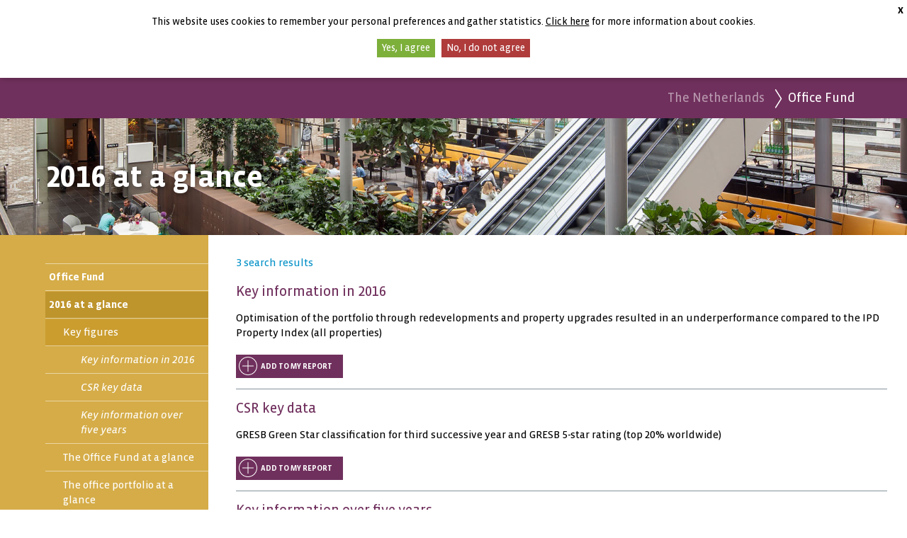

--- FILE ---
content_type: text/html; charset=utf-8
request_url: https://www.bouwinvest-annualreports2016.com/office-fund/ataglance3/keyfigures3/
body_size: 8660
content:

<!DOCTYPE html>
<html lang="en" class="no-js tpl-report refOfficeFund fsi-OfficeFundHierarchical-AtAGlance3 fsi-OfficeFundHierarchical-KeyFigures3">

    <head><meta charset="utf-8" />      
        <base href="https://www.bouwinvest-annualreports2016.com/" />
        <title>
	Office Fund | Bouwinvest 2016
</title><meta name="Robots" content="index,follow" />
<meta name="dc.created" content="Fri, 4-Nov-2016 14:28:48 GMT" />
<meta name="dc.modified" content="Fri, 4-Nov-2016 14:28:48 GMT" />
<meta name="Description" content="Office" />
<meta name="dcterms.rightsHolder" content="Bouwinvest" />
<meta name="Revisit-After" content="5 days" />
<meta name="Generator" content="Idios 4.23.119" />
<meta name="wt.sv" content="213.206.121.150" />
<meta name="Keywords" content="office, fund, office fund" />
<meta name="viewport" content="width=device-width, initial-scale=1, user-scalable=yes" /><link rel="icon" href="data:;base64,=" />
                    <link rel="stylesheet" href="./styles/v.ashx/636346882451920823/style.css" type="text/css" />
                      
                
<script type="text/javascript">
    (function(i,s,o,g,r,a,m){i['GoogleAnalyticsObject']=r;i[r]=i[r]||function(){
        (i[r].q=i[r].q||[]).push(arguments)},i[r].l=1*new Date();a=s.createElement(o),
        m=s.getElementsByTagName(o)[0];a.async=1;a.src=g;m.parentNode.insertBefore(a,m)
    })(window,document,'script','//www.google-analytics.com/analytics.js','ga');
    ga('create','UA-61336854-7','auto', {'cookieDomain':'www.bouwinvest-annualreports2016.com'});
    ga('send','pageview');
 
</script>
<link href="https://www.bouwinvest-annualreports2016.com/files.ashx/res/I_CAP/jquery.lightbox-0.5.css?v=636428879721694116" type="text/css" media="screen" rel="stylesheet" /></head>
    <body id="frontend" class="tpl-report refOfficeFund fsi-OfficeFundHierarchical-AtAGlance3 fsi-OfficeFundHierarchical-KeyFigures3 ">
        
        <form method="post" action="/office-fund/ataglance3/keyfigures3/" id="MainForm" class="clearfix">
<div class="aspNetHidden">
<input type="hidden" name="ScriptManager_TSM" id="ScriptManager_TSM" value="" />
<input type="hidden" name="__EVENTTARGET" id="__EVENTTARGET" value="" />
<input type="hidden" name="__EVENTARGUMENT" id="__EVENTARGUMENT" value="" />
<input type="hidden" name="ctl15_IdiosCAP_StyleManager_TSSM" id="ctl15_IdiosCAP_StyleManager_TSSM" value="" />
<input type="hidden" name="__VIEWSTATE" id="__VIEWSTATE" value="/[base64]" />
</div>

<script type="text/javascript">
//<![CDATA[
var theForm = document.forms['MainForm'];
if (!theForm) {
    theForm = document.MainForm;
}
function __doPostBack(eventTarget, eventArgument) {
    if (!theForm.onsubmit || (theForm.onsubmit() != false)) {
        theForm.__EVENTTARGET.value = eventTarget;
        theForm.__EVENTARGUMENT.value = eventArgument;
        theForm.submit();
    }
}
//]]>
</script>


<script src="/WebResource.axd?d=HKx1T6GO25B21HugjAYVShN07g7EiLQjx2ArFhFZAAytjzyqiCAciGJ8TOlz4Ffc5XMAr220EcUvWTmATMzW7k7Lj_2qdalDynklVBts-es1&amp;t=638901613900000000" type="text/javascript"></script>


<script type="text/javascript" src="https://www.bouwinvest-annualreports2016.com/files.ashx/res/I_CAP/ajaxpro.js?v=636428879721694116"></script>
<script type="text/javascript" src="/ajaxpro/Aspacts.Products.Facetbase.CAP.Data.ActivityManager,Aspacts.Products.Facetbase.CAP.ashx"></script>

<script src="/Telerik.Web.UI.WebResource.axd?_TSM_HiddenField_=ScriptManager_TSM&amp;compress=1&amp;_TSM_CombinedScripts_=%3b%3bSystem.Web.Extensions%2c+Version%3d4.0.0.0%2c+Culture%3dneutral%2c+PublicKeyToken%3d31bf3856ad364e35%3aen-GB%3aa8328cc8-0a99-4e41-8fe3-b58afac64e45%3aea597d4b%3ab25378d2%3bAspacts.Idios4.I_CAP%3aen-GB%3a2a0a13e6-03bb-4e54-8a04-8fb11e7afb3d%3a68e4b489%3a5790b101%3a9af7008b%3a18f30da0%3a181b8b66%3afdb3dbef%3adfe43272%3a8a5e179%3bAspacts.Products.Facetbase.CAP%3aen-GB%3a52af2b8e-5765-4904-9a03-02dcd96b13ad%3a7f5ca735%3a214b0c3c%3a39fef1ab%3a2a47d5f0%3ad2378dc7%3ae533e8b8%3a28d5fe53%3ab9425607%3a92246151%3bAspacts.Websites.Facetbase.Bouwinvest%3aen-GB%3af452fcc1-e4cf-4665-baf0-94dc30049418%3ad30d9e78%3a9f310c75%3a7c34dbba%3bAspacts.Products.Facetbase.CAP%3aen-GB%3a52af2b8e-5765-4904-9a03-02dcd96b13ad%3ab28dfda4%3bAspacts.Idios4.I_CAP%3aen-GB%3a2a0a13e6-03bb-4e54-8a04-8fb11e7afb3d%3aeab5a64b" type="text/javascript"></script>
<script src="https://www.bouwinvest-annualreports2016.com//Scripts/v.ashx/636227616487759005/modernizr.js" type="text/javascript"></script>
<div class="aspNetHidden">

	<input type="hidden" name="__VIEWSTATEGENERATOR" id="__VIEWSTATEGENERATOR" value="CA0B0334" />
</div>
            <script type="text/javascript">
//<![CDATA[
Sys.WebForms.PageRequestManager._initialize('ScriptManager', 'MainForm', [], [], [], 90, '');
//]]>
</script>

            
            

<div class="jqCookieAcceptContainer optin-bar">
	<p>
        This website uses cookies to remember your personal preferences and gather statistics. <a href="https://www.bouwinvest-annualreports2016.com/cookie-policy/" class="optin-bar--info">Click here</a> for more information about cookies.
	</p>
	<a href="#" class="jqAccept optin-bar--accept">Yes, I agree</a>
	<a href="#" class="jqDeny optin-bar--decline">No, I do not agree</a>
	<a href="#" class="jqClose optin-bar--close">X</a>

</div>

            

<div id="framework" class="clearfix">

    <div class="nav-mobile">
        

<ul>
    <li class="has-submenu">
        <span>Organisation</span>
        <ul>
            <li><a href="https://www.bouwinvest-annualreports2016.com/reim/s1695_outstandingperformance/">REIM</a></li>
        </ul>
    </li>
    <li class="has-submenu">
        <span>Global</span>
        <ul>
            <li><a href="https://www.bouwinvest-annualreports2016.com/international/">International Investments</a></li>
        </ul>
    </li>
    <li class="has-submenu">
        <span>The Netherlands</span>
        <ul>
            <li><a href="https://www.bouwinvest-annualreports2016.com/residential-fund/outstandingperformance2/">Residential Fund</a></li>
            <li><a href="https://www.bouwinvest-annualreports2016.com/retail-fund/s1696_outstandingperformance/">Retail Fund</a></li>
            <li><a href="https://www.bouwinvest-annualreports2016.com/office-fund/s1697_outstandingperformance/">Office Fund</a></li>
        </ul>
    </li>
</ul>
    </div>

    <header id="header" class="showheader">
        <div class="inner-header">
            <div class="inner-header__left">
                

<a href="./" class="company-logo">
    <img src="images/bouwinvest-logo.svg" alt="Go back to the homepage of this report" />
</a>
            </div>
            <div class="inner-header__top">
                

<ul class="helpers">
    <li class="helpers__title">
        Annual Reports 2016
    </li>
	<li class="helpers__corp">
        <a href="/" title="Home" class="track-FrameWork-Click">Home</a> |
		<a href="http://www.bouwinvest.nl/en/" title="Corporate website" class="track-FrameWork-Click">Corporate website</a>
	</li>
    <li class="helpers__search">
        
<fieldset>
	<div class="searchbox">	
		<div>
			<label class="hide" for="ctl15_ctl03_ctl00_tbxSearchTerm">Zoekterm</label>
			<input name="ctl15$ctl03$ctl00$tbxSearchTerm" type="text" id="ctl15_ctl03_ctl00_tbxSearchTerm" class="searchbox__input jqAutoComplete" />
		</div>
		<div>
			<label class="hide" for="">Zoekbutton</label>
			<input name="ctl15$ctl03$ctl00$btnSearch" type="submit" id="ctl15_ctl03_ctl00_btnSearch" class="ms searchbox__submit searchbox--input js-perform-sf hide" />
            <button class="ms searchbox__submit searchbox--btn js-show-sf">zoek</button>
		</div>
	</div>
</fieldset>

    </li>
    <li class="helpers__mobile">
        <a href="#" class="btn-phonemenu" role="button">
            <span></span>
        </a>
    </li>
</ul>

            </div>
            <div class="inner-header__bottom">
		        <nav id="navigation" role="navigation">
		            
<ul class="nav">
    <li>
        <span>Organisation</span>
        <ul>
            <li><a href="https://www.bouwinvest-annualreports2016.com/reim/s1695_outstandingperformance/">REIM</a></li>
        </ul>
    </li>

    <li>
        <span>Global</span>
        <ul>
            <li><a href="https://www.bouwinvest-annualreports2016.com/international/">International Investments</a></li>
        </ul>
    </li>

    <li>
        <span>The Netherlands</span>
        <ul>
            <li><a href="https://www.bouwinvest-annualreports2016.com/residential-fund/outstandingperformance2/">Residential Fund</a></li>
            <li><a href="https://www.bouwinvest-annualreports2016.com/retail-fund/s1696_outstandingperformance/">Retail Fund</a></li>
            <li><a href="https://www.bouwinvest-annualreports2016.com/office-fund/s1697_outstandingperformance/">Office Fund</a></li>
        </ul>
    </li>


    <li class="phoneonly ph-menu-search"></li>

</ul>

		        </nav> 
            </div>                      
        </div>
	</header><!-- end: #header --> 
    

<nav class="breadcrumb">
    <span class="breadcrumb--item">
        <span>The Netherlands</span>
    </span>
    <span class="breadcrumb--item breadcrumb--current ms-pseudo">
        <span>Office Fund</span>
    </span>
</nav>

<div class="report-header">
    <h2>2016 at a glance</h2>
</div>

	<div id="container" class="">       
   
	    <div id="content">        
					
		    <section class="left-pane">    
			    
<nav class="nav-hierarchical jqHierarchicalSelector">
    
            <ul class="jqHierarchical facet-list">
            
                    <li class="level-0 ">
                        <a title="Office Fund" href="https://www.bouwinvest-annualreports2016.com/office-fund/s1697_outstandingperformance/" class="">Office Fund</a>
                        
                    </li>
                
                    <li class="level-0 selected">
                        <a title="2016 at a glance" href="https://www.bouwinvest-annualreports2016.com/office-fund/ataglance3/" class="selected">2016 at a glance</a>
                        <ul class="facet-list">
                    <li class="level-1 selected">
                        <a title="Key figures" href="https://www.bouwinvest-annualreports2016.com/office-fund/ataglance3/keyfigures3/" class="selected">Key figures</a>
                        <ul class="facet-list">
                    <li class="level-2 ">
                        <a title="Key information in 2016" href="https://www.bouwinvest-annualreports2016.com/office-fund/ataglance3/keyfigures3/keyinformationin4/" class="">Key information in 2016</a>
                        
                    </li>
                
                    <li class="level-2 ">
                        <a title="CSR key data" href="https://www.bouwinvest-annualreports2016.com/office-fund/ataglance3/keyfigures3/csrkeydata3/" class="">CSR key data</a>
                        
                    </li>
                
                    <li class="level-2 ">
                        <a title="Key information over five years" href="https://www.bouwinvest-annualreports2016.com/office-fund/ataglance3/keyfigures3/keinformatioovefivyear5/" class="">Key information over five years</a>
                        
                    </li>
                </ul>
                    </li>
                
                    <li class="level-1 ">
                        <a title="The Office Fund at a glance" href="https://www.bouwinvest-annualreports2016.com/office-fund/ataglance3/theofficefundataglance/" class="">The Office Fund at a glance</a>
                        
                    </li>
                
                    <li class="level-1 ">
                        <a title="The office portfolio at a glance" href="https://www.bouwinvest-annualreports2016.com/office-fund/ataglance3/thofficportfoliaaglanc/" class="">The office portfolio at a glance</a>
                        
                    </li>
                
                    <li class="level-1 ">
                        <a title="Selection of principal properties" href="https://www.bouwinvest-annualreports2016.com/office-fund/ataglance3/selectioprincipproperti3/" class="">Selection of principal properties</a>
                        
                    </li>
                </ul>
                    </li>
                
                    <li class="level-0 ">
                        <a title="Message from the chairman" href="https://www.bouwinvest-annualreports2016.com/office-fund/messagefromthechairman3/" class="">Message from the chairman</a>
                        
                    </li>
                
                    <li class="level-0 ">
                        <a title="Report of the Board of Directors" href="https://www.bouwinvest-annualreports2016.com/office-fund/reporothboarodirector3/" class="">Report of the Board of Directors</a>
                        <ul class="facet-list">
                    <li class="level-1 ">
                        <a title="Composition of the Board of Directors" href="https://www.bouwinvest-annualreports2016.com/office-fund/reporothboarodirector3/compositiotboaodirecto3/" class="">Composition of the Board of Directors</a>
                        
                    </li>
                
                    <li class="level-1 ">
                        <a title="Market developments and trends" href="https://www.bouwinvest-annualreports2016.com/office-fund/reporothboarodirector3/markedevelopmentantrend3/" class="">Market developments and trends</a>
                        
                    </li>
                
                    <li class="level-1 ">
                        <a title="The Fund&#39;s optimisation strategy" href="https://www.bouwinvest-annualreports2016.com/office-fund/reporothboarodirector3/thfunsoptimisatiostrateg2/" class="">The Fund&#39;s optimisation strategy</a>
                        
                    </li>
                
                    <li class="level-1 ">
                        <a title="Portfolio developments 2016 in perspective" href="https://www.bouwinvest-annualreports2016.com/office-fund/reporothboarodirector3/portfodevelopiperspec3/" class="">Portfolio developments 2016 in perspective</a>
                        
                    </li>
                
                    <li class="level-1 ">
                        <a title="Financial performance in 2016" href="https://www.bouwinvest-annualreports2016.com/office-fund/reporothboarodirector3/financialperformancein7/" class="">Financial performance in 2016</a>
                        
                    </li>
                
                    <li class="level-1 ">
                        <a title="Outlook" href="https://www.bouwinvest-annualreports2016.com/office-fund/reporothboarodirector3/outlook3/" class="">Outlook</a>
                        
                    </li>
                </ul>
                    </li>
                
                    <li class="level-0 ">
                        <a title="Corporate Social Responsibility" href="https://www.bouwinvest-annualreports2016.com/office-fund/corporatsociaresponsibil3/" class="">Corporate Social Responsibility</a>
                        <ul class="facet-list">
                    <li class="level-1 ">
                        <a title="CSR strategy" href="https://www.bouwinvest-annualreports2016.com/office-fund/corporatsociaresponsibil3/csrstrategy3/" class="">CSR strategy</a>
                        
                    </li>
                
                    <li class="level-1 ">
                        <a title="Sustainable partnerships" href="https://www.bouwinvest-annualreports2016.com/office-fund/corporatsociaresponsibil3/sustainablepartnerships5/" class="">Sustainable partnerships</a>
                        
                    </li>
                
                    <li class="level-1 ">
                        <a title="Environmental performance" href="https://www.bouwinvest-annualreports2016.com/office-fund/corporatsociaresponsibil3/environmentalperformance6/" class="">Environmental performance</a>
                        
                    </li>
                
                    <li class="level-1 ">
                        <a title="Benchmarking" href="https://www.bouwinvest-annualreports2016.com/office-fund/corporatsociaresponsibil3/benchmarking3/" class="">Benchmarking</a>
                        
                    </li>
                </ul>
                    </li>
                
                    <li class="level-0 ">
                        <a title="Corporate governance" href="https://www.bouwinvest-annualreports2016.com/office-fund/corporategovernance5/" class="">Corporate governance</a>
                        <ul class="facet-list">
                    <li class="level-1 ">
                        <a title="Corporate governance" href="https://www.bouwinvest-annualreports2016.com/office-fund/corporategovernance5/corporategovernance6/" class="">Corporate governance</a>
                        
                    </li>
                
                    <li class="level-1 ">
                        <a title="Structure of the Fund" href="https://www.bouwinvest-annualreports2016.com/office-fund/corporategovernance5/structureofthefund3/" class="">Structure of the Fund</a>
                        
                    </li>
                
                    <li class="level-1 ">
                        <a title="Management company" href="https://www.bouwinvest-annualreports2016.com/office-fund/corporategovernance5/managementcompany3/" class="">Management company</a>
                        
                    </li>
                
                    <li class="level-1 ">
                        <a title="External auditor" href="https://www.bouwinvest-annualreports2016.com/office-fund/corporategovernance5/externalauditor3/" class="">External auditor</a>
                        
                    </li>
                </ul>
                    </li>
                
                    <li class="level-0 ">
                        <a title="Risk management" href="https://www.bouwinvest-annualreports2016.com/office-fund/riskmanagement3/" class="">Risk management</a>
                        <ul class="facet-list">
                    <li class="level-1 ">
                        <a title="Risk management and compliance" href="https://www.bouwinvest-annualreports2016.com/office-fund/riskmanagement3/rismanagemenancomplianc3/" class="">Risk management and compliance</a>
                        
                    </li>
                
                    <li class="level-1 ">
                        <a title="Risk management framework" href="https://www.bouwinvest-annualreports2016.com/office-fund/riskmanagement3/riskmanagementframework3/" class="">Risk management framework</a>
                        
                    </li>
                
                    <li class="level-1 ">
                        <a title="Major risk factors and corrective measures" href="https://www.bouwinvest-annualreports2016.com/office-fund/riskmanagement3/majrifactoacorrectimeasur3/" class="">Major risk factors and corrective measures</a>
                        
                    </li>
                
                    <li class="level-1 ">
                        <a title="AIFMD" href="https://www.bouwinvest-annualreports2016.com/office-fund/riskmanagement3/aifmd3/" class="">AIFMD</a>
                        
                    </li>
                
                    <li class="level-1 ">
                        <a title="Monitoring and reporting" href="https://www.bouwinvest-annualreports2016.com/office-fund/riskmanagement3/monitoringandreporting3/" class="">Monitoring and reporting</a>
                        
                    </li>
                </ul>
                    </li>
                
                    <li class="level-0 ">
                        <a title="Financial statements" href="https://www.bouwinvest-annualreports2016.com/office-fund/financialstatements3/" class="">Financial statements</a>
                        <ul class="facet-list">
                    <li class="level-1 ">
                        <a title="Consolidated statement of comprehensive income" href="https://www.bouwinvest-annualreports2016.com/office-fund/financialstatements3/consolistatemocomprehinc4/" class="">Consolidated statement of comprehensive income</a>
                        
                    </li>
                
                    <li class="level-1 ">
                        <a title="Consolidated statement of financial position" href="https://www.bouwinvest-annualreports2016.com/office-fund/financialstatements3/consolistatemofinancposit4/" class="">Consolidated statement of financial position</a>
                        
                    </li>
                
                    <li class="level-1 ">
                        <a title="Consolidated statement of changes in equity" href="https://www.bouwinvest-annualreports2016.com/office-fund/financialstatements3/consolistatemochaniequ4/" class="">Consolidated statement of changes in equity</a>
                        
                    </li>
                
                    <li class="level-1 ">
                        <a title="Consolidated statement of cash flows" href="https://www.bouwinvest-annualreports2016.com/office-fund/financialstatements3/consolidastatemeocaflo4/" class="">Consolidated statement of cash flows</a>
                        
                    </li>
                
                    <li class="level-1 ">
                        <a title="Notes to the consolidated financial statements" href="https://www.bouwinvest-annualreports2016.com/office-fund/financialstatements3/nottconsolifinancstateme6/" class="">Notes to the consolidated financial statements</a>
                        
                    </li>
                
                    <li class="level-1 ">
                        <a title="Company balance sheet" href="https://www.bouwinvest-annualreports2016.com/office-fund/financialstatements3/companybalancesheet4/" class="">Company balance sheet</a>
                        
                    </li>
                
                    <li class="level-1 ">
                        <a title="Company profit and loss account" href="https://www.bouwinvest-annualreports2016.com/office-fund/financialstatements3/companprofianlosaccoun4/" class="">Company profit and loss account</a>
                        
                    </li>
                
                    <li class="level-1 ">
                        <a title="Notes to the company financial statements" href="https://www.bouwinvest-annualreports2016.com/office-fund/financialstatements3/notttcompafinancistatemen5/" class="">Notes to the company financial statements</a>
                        
                    </li>
                
                    <li class="level-1 ">
                        <a title="Signing of the Financial Statements" href="https://www.bouwinvest-annualreports2016.com/office-fund/financialstatements3/signiotfinancistatemen3/" class="">Signing of the Financial Statements</a>
                        
                    </li>
                </ul>
                    </li>
                
                    <li class="level-0 ">
                        <a title="Other information" href="https://www.bouwinvest-annualreports2016.com/office-fund/otherinformation3/" class="">Other information</a>
                        <ul class="facet-list">
                    <li class="level-1 ">
                        <a title="Articles of Association related to the appropriation of profit" href="https://www.bouwinvest-annualreports2016.com/office-fund/otherinformation3/artioassocrelttapproopr3/" class="">Articles of Association related to the appropriation of profit</a>
                        
                    </li>
                </ul>
                    </li>
                
                    <li class="level-0 ">
                        <a title="INREV valuation principles and INREV adjustments" href="https://www.bouwinvest-annualreports2016.com/office-fund/inrevvaluaprincainrevadju5/" class="">INREV valuation principles and INREV adjustments</a>
                        <ul class="facet-list">
                    <li class="level-1 ">
                        <a title="INREV valuation principles" href="https://www.bouwinvest-annualreports2016.com/office-fund/inrevvaluaprincainrevadju5/inrevvaluationprinciples5/" class="">INREV valuation principles</a>
                        
                    </li>
                
                    <li class="level-1 ">
                        <a title="INREV adjustments" href="https://www.bouwinvest-annualreports2016.com/office-fund/inrevvaluaprincainrevadju5/inrevadjustments5/" class="">INREV adjustments</a>
                        
                    </li>
                
                    <li class="level-1 ">
                        <a title="Notes to the INREV adjustments" href="https://www.bouwinvest-annualreports2016.com/office-fund/inrevvaluaprincainrevadju5/notetthinrevadjustment8/" class="">Notes to the INREV adjustments</a>
                        
                    </li>
                </ul>
                    </li>
                
                    <li class="level-0 ">
                        <a title="Shareholders’ information &amp; Investor
  Relations" href="https://www.bouwinvest-annualreports2016.com/office-fund/sharehoinformainvesrelati3/" class="">Shareholders’ information &amp; Investor
  Relations</a>
                        <ul class="facet-list">
                    <li class="level-1 ">
                        <a title="Legal and capital structure" href="https://www.bouwinvest-annualreports2016.com/office-fund/sharehoinformainvesrelati3/legalandcapitalstructure3/" class="">Legal and capital structure</a>
                        
                    </li>
                
                    <li class="level-1 ">
                        <a title="Shareholders" href="https://www.bouwinvest-annualreports2016.com/office-fund/sharehoinformainvesrelati3/shareholders3/" class="">Shareholders</a>
                        
                    </li>
                
                    <li class="level-1 ">
                        <a title="Dividend" href="https://www.bouwinvest-annualreports2016.com/office-fund/sharehoinformainvesrelati3/dividend3/" class="">Dividend</a>
                        
                    </li>
                
                    <li class="level-1 ">
                        <a title="Shareholders&#39; calendar" href="https://www.bouwinvest-annualreports2016.com/office-fund/sharehoinformainvesrelati3/shareholderscalendar7/" class="">Shareholders&#39; calendar</a>
                        
                    </li>
                
                    <li class="level-1 ">
                        <a title="Investor relations" href="https://www.bouwinvest-annualreports2016.com/office-fund/sharehoinformainvesrelati3/investorrelations3/" class="">Investor relations</a>
                        
                    </li>
                </ul>
                    </li>
                
                    <li class="level-0 ">
                        <a title="CSR performance indicators" href="https://www.bouwinvest-annualreports2016.com/office-fund/csrperformanceindicators7/" class="">CSR performance indicators</a>
                        
                    </li>
                
                    <li class="level-0 ">
                        <a title="Contact information" href="https://www.bouwinvest-annualreports2016.com/office-fund/contactinformation3/" class="">Contact information</a>
                        
                    </li>
                
                    <li class="level-0 ">
                        <a title="Glossary" href="https://www.bouwinvest-annualreports2016.com/office-fund/glossary3/" class="">Glossary</a>
                        
                    </li>
                
                    <li class="level-0 ">
                        <a title="Properties overview" href="https://www.bouwinvest-annualreports2016.com/office-fund/propertiesoverview3/" class="">Properties overview</a>
                        
                    </li>
                
            </ul>		                       
         
</nav>			
            </section>
        
            <div class="content-pane device-wide">
                
								
<section class="center-pane" id="rdspeaker">
	

<h3>3 search results</h3>

<!-- Results_Start -->


	    <article class="result-block" id="divArticle1123">
            <header>
			    <h2><a class="track-Article-Click" title="Key&#160;information in 2016" href="https://www.bouwinvest-annualreports2016.com/office-fund/ataglance3/keyfigures3/keyinformationin4/a1123_default">Key&#160;information in 2016</a></h2>                
            </header>
			<p>Optimisation of the portfolio through redevelopments and property upgrades resulted in an underperformance compared to the IPD Property Index (all properties) </p>
			
				<span class="jqMyReportAdd"><a class="ms-pseudo add-to-report track-MyReport-Add" href="/office-fund/ataglance3/keyfigures3/?intAddArticleMyReportId=1123" title="add to My report - Key&#160;information in 2016"><strong>add to My report</strong></a></span>
				<span class="jqMyReportIn drempel"><strong class="added-to-report">Added to My report</strong></span>
			
        </article>
	
	    <article class="result-block" id="divArticle1124">
            <header>
			    <h2><a class="track-Article-Click" title="CSR key data" href="https://www.bouwinvest-annualreports2016.com/office-fund/ataglance3/keyfigures3/csrkeydata3/a1124_default">CSR key data</a></h2>                
            </header>
			<p>GRESB Green Star classification for third successive year and GRESB 5-star rating (top 20% worldwide) </p>
			
				<span class="jqMyReportAdd"><a class="ms-pseudo add-to-report track-MyReport-Add" href="/office-fund/ataglance3/keyfigures3/?intAddArticleMyReportId=1124" title="add to My report - CSR key data"><strong>add to My report</strong></a></span>
				<span class="jqMyReportIn drempel"><strong class="added-to-report">Added to My report</strong></span>
			
        </article>
	
	    <article class="result-block" id="divArticle1125">
            <header>
			    <h2><a class="track-Article-Click" title="Key information over five years" href="https://www.bouwinvest-annualreports2016.com/office-fund/ataglance3/keyfigures3/keinformatioovefivyear5/a1125_default">Key information over five years</a></h2>                
            </header>
			<p>All amounts in € thousands unless otherwise stated </p>
			
				<span class="jqMyReportAdd"><a class="ms-pseudo add-to-report track-MyReport-Add" href="/office-fund/ataglance3/keyfigures3/?intAddArticleMyReportId=1125" title="add to My report - Key information over five years"><strong>add to My report</strong></a></span>
				<span class="jqMyReportIn drempel"><strong class="added-to-report">Added to My report</strong></span>
			
        </article>
	



<!-- Results_End -->

 

<script type="text/javascript">
    jQuery(Facetbase.Frontend.fnArticleListOpened);
</script>

</section>
				
<aside class="right-pane">
										
	
    

</aside>

           		<footer id="footer" class="clearfix">
	            	

<div class="footer-downloads">
    <h4>DOWNLOADS</h4>
    <ul>
        <li>
	        <a class="track-Download-Total track-Download-Page Download-Reim" title="Bouwinvest-REIM" href="https://www.bouwinvest-annualreports2016.com/FbContent.ashx/pub_1007/downloads/v1704191653/Jaarverslag_REIM_2016.pdf">
                <img src="../../Images/downloads/v.ashx/636257973732915798/download-reim-nl.jpg" alt="Annual Report 2016 Bouwinvest REIM NL" />
                <span>Jaarverslag 2016<br />Bouwinvest REIM<br />(Nederlandse versie)</span>
	        </a>
        </li>
        <li>
	        <a class="track-Download-Total track-Download-Page Download-Reim" title="Bouwinvest-REIM" href="https://www.bouwinvest-annualreports2016.com/FbContent.ashx/pub_1000/downloads/v1704191649/Jaarverslag_ReimUK_2016.pdf">
                <img src="../../Images/downloads/v.ashx/636257973403495191/download-reim-en.jpg" alt="Annual Report 2016 Bouwinvest REIM EN " />
                <span>Annual Report 2016<br />Bouwinvest REIM</span>
	        </a>
        </li>
        <li>
	        <a class="track-Download-Total track-Download-Page Download-Residential" title="Bouwinvest-Residential" href="https://www.bouwinvest-annualreports2016.com/FbContent.ashx/pub_1001/downloads/v1704191708/Annualreport_Residential_2016.pdf">
                <img src="../../Images/downloads/v.ashx/636257972250561454/download-residential-en.jpg" alt="Annual Report 2016 Bouwinvest Residential Fund" />
                <span>Annual Report 2016<br />Bouwinvest<br />Residential Fund</span>
	        </a>
        </li>
        <li>
            <a class="track-Download-Total track-Download-Page Download-Retail" title="Bouwinvest-Retail" href="https://www.bouwinvest-annualreports2016.com/FbContent.ashx/pub_1002/downloads/v1704191702/Annualreport_Retail_2016.pdf">
                <img src="../../Images/downloads/v.ashx/636257974201382854/download-retail-en.jpg" alt="Annual Report 2016 Bouwinvest Retail Fund" />
                <span>Annual Report 2016<br />Bouwinvest<br />Retail Fund</span>
            </a>
        </li>
        <li>
            <a class="track-Download-Total track-Download-Page Download-Office" title="Bouwinvest-Office" href="https://www.bouwinvest-annualreports2016.com/FbContent.ashx/pub_1003/downloads/v1704191659/Annualreport_Office_2016.pdf">
                <img src="../../Images/downloads/v.ashx/636257972864942039/download-office-en.jpg" alt="Annual Report 2016 Bouwinvest Office Fund" />
                <span>Annual Report 2016<br />Bouwinvest<br />Office Fund</span>
            </a>
        </li>
    </ul>
</div>

<div class="footer-contact">
    <h4>CONTACT</h4>
    <ul class="links">
        <li class="item-r"><a class="track-FrameWork-Click" title="Corporate website" href="http://www.bouwinvest.nl/">Corporate website</a></li>
        <li class="item-r"><a class="track-FrameWork-Click" title="Contact" href="mailto:ir@bouwinvest.nl">Contact</a></li>
        <li class="item-r"><a class="track-FrameWork-Click" title="Copyright" href="https://www.bouwinvest-annualreports2016.com/colophon/">Colophon</a></li>
        <li class="item-r"><span>Bouwinvest &#169; 2026</span></li>
        <li class="item-r"><a class="track-FrameWork-Click" title="Copyright" href="https://www.bouwinvest-annualreports2016.com/copyright/">Copyright</a></li>
        <li class="item-r"><a class="track-FrameWork-Click" title="Disclaimer" href="https://www.bouwinvest-annualreports2016.com/disclaimer/">Disclaimer</a></li>
    </ul>
</div>

	            </footer>
			    
            </div>
            
            <section class="right-pane">    
			    			
            </section>
            <!-- end .content-pane -->
			    
        </div><!-- end .content --> 
    
    </div><!-- end #wrapper -->

</div><!-- end framework -->

        

<script type="text/javascript">
//<![CDATA[
window.htmlContentPlugins=window.htmlContentPlugins||[];window.htmlContentPlugins.push('YouTube');
window.htmlContentPlugins.push('ImageGallery');
jQuery(function() { jQuery.fn.lightbox.defaults.strings = {prevLinkTitle: 'Previous image',nextLinkTitle: 'Next image',closeTitle: 'Close window',prevLinkText: '&laquo; Previous',nextLinkText: 'Next &raquo;',image: 'Image ',of: ' of '}; jQuery('.ICAP_ImageGalleryThumb').lightbox() });window.htmlContentPlugins.push('Image');
window.htmlContentPlugins.push('HtmlPart');
window.htmlContentPlugins.push('Video');
window.htmlContentPlugins.push('Table');
window.htmlContentPlugins.push('Chart');
jQuery(function() { var a = new Facetbase.Frontend.SimpleSearchControl();a.strElementSearchButtonId = 'ctl15_ctl03_ctl00_btnSearch';a.strElementSearchBoxId = 'ctl15_ctl03_ctl00_tbxSearchTerm';a.fnDoSearch = function() { __doPostBack('ctl15$ctl03$ctl00$btnSearch','') };a.strSearchUrlAll = 'https://www.bouwinvest-annualreports2016.com/search/CSearch.__SEARCH__/';a.strSearchUrlSelection = 'https://www.bouwinvest-annualreports2016.com/search/CSearch.__SEARCH__/';a.strSearchUrlClear = 'https://www.bouwinvest-annualreports2016.com/search/ataglance3/keyfigures3/';a.strDefaultPhrase = 'Enter search phrase ...';a.strDefaultPhraseClass = 'empty';window.SRCH_ctl15_ctl03_ctl00=a;a.Initialize();});//]]>
</script>
</form>      
    </body>
</html>


--- FILE ---
content_type: text/css
request_url: https://www.bouwinvest-annualreports2016.com/styles/v.ashx/636346882451920823/style.css
body_size: 37201
content:
@charset "UTF-8";body{-webkit-backface-visibility:hidden}@-webkit-keyframes fadeInRightBig{0%{opacity:1;-webkit-transform:translateX(2000px)}
100%{opacity:1;-webkit-transform:translateX(0)}}@-moz-keyframes fadeInRightBig{0%{opacity:1;-moz-transform:translateX(2000px)}
100%{opacity:1;-moz-transform:translateX(0)}}@-o-keyframes fadeInRightBig{0%{opacity:1;-o-transform:translateX(2000px)}
100%{opacity:1;-o-transform:translateX(0)}}@keyframes fadeInRightBig{0%{opacity:1;transform:translateX(2000px)}
100%{opacity:1;transform:translateX(0)}}.fadeInRightBig{-webkit-animation-name:fadeInRightBig;-moz-animation-name:fadeInRightBig;-o-animation-name:fadeInRightBig;animation-name:fadeInRightBig}
@-webkit-keyframes fadeOutRightBig{0%{opacity:1;-webkit-transform:translateX(0)}100%{opacity:1;-webkit-transform:translateX(2000px)}
}@-moz-keyframes fadeOutRightBig{0%{opacity:1;-moz-transform:translateX(0)}100%{opacity:1;-moz-transform:translateX(2000px)}
}@-o-keyframes fadeOutRightBig{0%{opacity:1;-o-transform:translateX(0)}100%{opacity:1;-o-transform:translateX(2000px)}
}@keyframes fadeOutRightBig{0%{opacity:1;transform:translateX(0)}100%{opacity:1;transform:translateX(2000px)}
}.fadeOutRightBig{-webkit-animation-name:fadeOutRightBig;-moz-animation-name:fadeOutRightBig;-o-animation-name:fadeOutRightBig;animation-name:fadeOutRightBig}
/*! normalize.css v3.0.2 | MIT License | git.io/normalize */html{font-family:sans-serif;-ms-text-size-adjust:100%;-webkit-text-size-adjust:100%}
body{margin:0}article,aside,details,figcaption,figure,footer,header,hgroup,main,menu,nav,section,summary{display:block}
audio,canvas,progress,video{display:inline-block;vertical-align:baseline}audio:not([controls]){display:none;height:0}
[hidden],template{display:none}a{background-color:transparent}a:active,a:hover{outline:0}abbr[title]{border-bottom:1px dotted}
b,strong{font-weight:bold}dfn{font-style:italic}mark{background:#ff0;color:#000}small{font-size:80%}
sub,sup{font-size:75%;line-height:0;position:relative;vertical-align:baseline}sup{top:-0.5em}sub{bottom:-0.25em}
img{border:0}svg:not(:root){overflow:hidden}figure{margin:1em 40px}hr{-moz-box-sizing:content-box;box-sizing:content-box;height:0}
pre{overflow:auto}code,kbd,pre,samp{font-family:monospace,monospace;font-size:1em}button,input,optgroup,select,textarea{color:inherit;font:inherit;margin:0}
button{overflow:visible}button,select{text-transform:none}button,html input[type="button"],input[type="reset"],input[type="submit"]{-webkit-appearance:button;cursor:pointer}
button[disabled],html input[disabled]{cursor:default}button::-moz-focus-inner,input::-moz-focus-inner{border:0;padding:0}
input{line-height:normal}input[type="checkbox"],input[type="radio"]{box-sizing:border-box;padding:0}
input[type="number"]::-webkit-inner-spin-button,input[type="number"]::-webkit-outer-spin-button{height:auto}
input[type="search"]{-webkit-appearance:textfield;-moz-box-sizing:content-box;-webkit-box-sizing:content-box;box-sizing:content-box}
input[type="search"]::-webkit-search-cancel-button,input[type="search"]::-webkit-search-decoration{-webkit-appearance:none}
fieldset{border:0;margin:0;padding:0}legend{border:0;padding:0}textarea{overflow:auto}optgroup{font-weight:bold}
table{border-collapse:collapse;border-spacing:0}td,th{padding:0}/*!
 *  Font Awesome 4.1.0 by @davegandy - http://fontawesome.io - @fontawesome
 *  License - http://fontawesome.io/license (Font: SIL OFL 1.1, CSS: MIT License)
 */.fa-border{padding:.2em .25em .15em;border:solid .08em #eee;border-radius:.1em}
.pull-right{float:right}.pull-left{float:left}.fa.pull-left{margin-right:.3em}.fa.pull-right{margin-left:.3em}
.fa{display:inline-block;font-family:FontAwesome;font-style:normal;font-weight:normal;line-height:1;-webkit-font-smoothing:antialiased;-moz-osx-font-smoothing:grayscale}
.fa-fw{width:1.28571429em;text-align:center}.fa-glass:before{content:"\f000"}
.fa-music:before{content:"\f001"}.fa-search:before{content:"\f002"}
.fa-envelope-o:before{content:"\f003"}.fa-heart:before{content:"\f004"}
.fa-star:before{content:"\f005"}.fa-star-o:before{content:"\f006"}
.fa-user:before{content:"\f007"}.fa-film:before{content:"\f008"}
.fa-th-large:before{content:"\f009"}.fa-th:before{content:"\f00a"}
.fa-th-list:before{content:"\f00b"}.fa-check:before{content:"\f00c"}
.fa-times:before{content:"\f00d"}.fa-search-plus:before{content:"\f00e"}
.fa-search-minus:before{content:"\f010"}.fa-power-off:before{content:"\f011"}
.fa-signal:before{content:"\f012"}.fa-gear:before,.fa-cog:before{content:"\f013"}
.fa-trash-o:before{content:"\f014"}.fa-home:before{content:"\f015"}
.fa-file-o:before{content:"\f016"}.fa-clock-o:before{content:"\f017"}
.fa-road:before{content:"\f018"}.fa-download:before{content:"\f019"}
.fa-arrow-circle-o-down:before{content:"\f01a"}.fa-arrow-circle-o-up:before{content:"\f01b"}
.fa-inbox:before{content:"\f01c"}.fa-play-circle-o:before{content:"\f01d"}
.fa-rotate-right:before,.fa-repeat:before{content:"\f01e"}.fa-refresh:before{content:"\f021"}
.fa-list-alt:before{content:"\f022"}.fa-lock:before{content:"\f023"}
.fa-flag:before{content:"\f024"}.fa-headphones:before{content:"\f025"}
.fa-volume-off:before{content:"\f026"}.fa-volume-down:before{content:"\f027"}
.fa-volume-up:before{content:"\f028"}.fa-qrcode:before{content:"\f029"}
.fa-barcode:before{content:"\f02a"}.fa-tag:before{content:"\f02b"}
.fa-tags:before{content:"\f02c"}.fa-book:before{content:"\f02d"}
.fa-bookmark:before{content:"\f02e"}.fa-print:before{content:"\f02f"}
.fa-camera:before{content:"\f030"}.fa-font:before{content:"\f031"}
.fa-bold:before{content:"\f032"}.fa-italic:before{content:"\f033"}
.fa-text-height:before{content:"\f034"}.fa-text-width:before{content:"\f035"}
.fa-align-left:before{content:"\f036"}.fa-align-center:before{content:"\f037"}
.fa-align-right:before{content:"\f038"}.fa-align-justify:before{content:"\f039"}
.fa-list:before{content:"\f03a"}.fa-dedent:before,.fa-outdent:before{content:"\f03b"}
.fa-indent:before{content:"\f03c"}.fa-video-camera:before{content:"\f03d"}
.fa-photo:before,.fa-image:before,.fa-picture-o:before{content:"\f03e"}
.fa-pencil:before{content:"\f040"}.fa-map-marker:before{content:"\f041"}
.fa-adjust:before{content:"\f042"}.fa-tint:before{content:"\f043"}
.fa-edit:before,.fa-pencil-square-o:before{content:"\f044"}.fa-share-square-o:before{content:"\f045"}
.fa-check-square-o:before{content:"\f046"}.fa-arrows:before{content:"\f047"}
.fa-step-backward:before{content:"\f048"}.fa-fast-backward:before{content:"\f049"}
.fa-backward:before{content:"\f04a"}.fa-play:before{content:"\f04b"}
.fa-pause:before{content:"\f04c"}.fa-stop:before{content:"\f04d"}
.fa-forward:before{content:"\f04e"}.fa-fast-forward:before{content:"\f050"}
.fa-step-forward:before{content:"\f051"}.fa-eject:before{content:"\f052"}
.fa-chevron-left:before{content:"\f053"}.fa-chevron-right:before{content:"\f054"}
.fa-plus-circle:before{content:"\f055"}.fa-minus-circle:before{content:"\f056"}
.fa-times-circle:before{content:"\f057"}.fa-check-circle:before{content:"\f058"}
.fa-question-circle:before{content:"\f059"}.fa-info-circle:before{content:"\f05a"}
.fa-crosshairs:before{content:"\f05b"}.fa-times-circle-o:before{content:"\f05c"}
.fa-check-circle-o:before{content:"\f05d"}.fa-ban:before{content:"\f05e"}
.fa-arrow-left:before{content:"\f060"}.fa-arrow-right:before{content:"\f061"}
.fa-arrow-up:before{content:"\f062"}.fa-arrow-down:before{content:"\f063"}
.fa-mail-forward:before,.fa-share:before{content:"\f064"}.fa-expand:before{content:"\f065"}
.fa-compress:before{content:"\f066"}.fa-plus:before{content:"\f067"}
.fa-minus:before{content:"\f068"}.fa-asterisk:before{content:"\f069"}
.fa-exclamation-circle:before{content:"\f06a"}.fa-gift:before{content:"\f06b"}
.fa-leaf:before{content:"\f06c"}.fa-fire:before{content:"\f06d"}
.fa-eye:before{content:"\f06e"}.fa-eye-slash:before{content:"\f070"}
.fa-warning:before,.fa-exclamation-triangle:before{content:"\f071"}.fa-plane:before{content:"\f072"}
.fa-calendar:before{content:"\f073"}.fa-random:before{content:"\f074"}
.fa-comment:before{content:"\f075"}.fa-magnet:before{content:"\f076"}
.fa-chevron-up:before{content:"\f077"}.fa-chevron-down:before{content:"\f078"}
.fa-retweet:before{content:"\f079"}.fa-shopping-cart:before{content:"\f07a"}
.fa-folder:before{content:"\f07b"}.fa-folder-open:before{content:"\f07c"}
.fa-arrows-v:before{content:"\f07d"}.fa-arrows-h:before{content:"\f07e"}
.fa-bar-chart-o:before{content:"\f080"}.fa-twitter-square:before{content:"\f081"}
.fa-facebook-square:before{content:"\f082"}.fa-camera-retro:before{content:"\f083"}
.fa-key:before{content:"\f084"}.fa-gears:before,.fa-cogs:before{content:"\f085"}
.fa-comments:before{content:"\f086"}.fa-thumbs-o-up:before{content:"\f087"}
.fa-thumbs-o-down:before{content:"\f088"}.fa-star-half:before{content:"\f089"}
.fa-heart-o:before{content:"\f08a"}.fa-sign-out:before{content:"\f08b"}
.fa-linkedin-square:before{content:"\f08c"}.fa-thumb-tack:before{content:"\f08d"}
.fa-external-link:before{content:"\f08e"}.fa-sign-in:before{content:"\f090"}
.fa-trophy:before{content:"\f091"}.fa-github-square:before{content:"\f092"}
.fa-upload:before{content:"\f093"}.fa-lemon-o:before{content:"\f094"}
.fa-phone:before{content:"\f095"}.fa-square-o:before{content:"\f096"}
.fa-bookmark-o:before{content:"\f097"}.fa-phone-square:before{content:"\f098"}
.fa-twitter:before{content:"\f099"}.fa-facebook:before{content:"\f09a"}
.fa-github:before{content:"\f09b"}.fa-unlock:before{content:"\f09c"}
.fa-credit-card:before{content:"\f09d"}.fa-rss:before{content:"\f09e"}
.fa-hdd-o:before{content:"\f0a0"}.fa-bullhorn:before{content:"\f0a1"}
.fa-bell:before{content:"\f0f3"}.fa-certificate:before{content:"\f0a3"}
.fa-hand-o-right:before{content:"\f0a4"}.fa-hand-o-left:before{content:"\f0a5"}
.fa-hand-o-up:before{content:"\f0a6"}.fa-hand-o-down:before{content:"\f0a7"}
.fa-arrow-circle-left:before{content:"\f0a8"}.fa-arrow-circle-right:before{content:"\f0a9"}
.fa-arrow-circle-up:before{content:"\f0aa"}.fa-arrow-circle-down:before{content:"\f0ab"}
.fa-globe:before{content:"\f0ac"}.fa-wrench:before{content:"\f0ad"}
.fa-tasks:before{content:"\f0ae"}.fa-filter:before{content:"\f0b0"}
.fa-briefcase:before{content:"\f0b1"}.fa-arrows-alt:before{content:"\f0b2"}
.fa-group:before,.fa-users:before{content:"\f0c0"}.fa-chain:before,.fa-link:before{content:"\f0c1"}
.fa-cloud:before{content:"\f0c2"}.fa-flask:before{content:"\f0c3"}
.fa-cut:before,.fa-scissors:before{content:"\f0c4"}.fa-copy:before,.fa-files-o:before{content:"\f0c5"}
.fa-paperclip:before{content:"\f0c6"}.fa-save:before,.fa-floppy-o:before{content:"\f0c7"}
.fa-square:before{content:"\f0c8"}.fa-navicon:before,.fa-reorder:before,.fa-bars:before{content:"\f0c9"}
.fa-list-ul:before{content:"\f0ca"}.fa-list-ol:before{content:"\f0cb"}
.fa-strikethrough:before{content:"\f0cc"}.fa-underline:before{content:"\f0cd"}
.fa-table:before{content:"\f0ce"}.fa-magic:before{content:"\f0d0"}
.fa-truck:before{content:"\f0d1"}.fa-pinterest:before{content:"\f0d2"}
.fa-pinterest-square:before{content:"\f0d3"}.fa-google-plus-square:before{content:"\f0d4"}
.fa-google-plus:before{content:"\f0d5"}.fa-money:before{content:"\f0d6"}
.fa-caret-down:before{content:"\f0d7"}.fa-caret-up:before{content:"\f0d8"}
.fa-caret-left:before{content:"\f0d9"}.fa-caret-right:before{content:"\f0da"}
.fa-columns:before{content:"\f0db"}.fa-unsorted:before,.fa-sort:before{content:"\f0dc"}
.fa-sort-down:before,.fa-sort-desc:before{content:"\f0dd"}.fa-sort-up:before,.fa-sort-asc:before{content:"\f0de"}
.fa-envelope:before{content:"\f0e0"}.fa-linkedin:before{content:"\f0e1"}
.fa-rotate-left:before,.fa-undo:before{content:"\f0e2"}.fa-legal:before,.fa-gavel:before{content:"\f0e3"}
.fa-dashboard:before,.fa-tachometer:before{content:"\f0e4"}.fa-comment-o:before{content:"\f0e5"}
.fa-comments-o:before{content:"\f0e6"}.fa-flash:before,.fa-bolt:before{content:"\f0e7"}
.fa-sitemap:before{content:"\f0e8"}.fa-umbrella:before{content:"\f0e9"}
.fa-paste:before,.fa-clipboard:before{content:"\f0ea"}.fa-lightbulb-o:before{content:"\f0eb"}
.fa-exchange:before{content:"\f0ec"}.fa-cloud-download:before{content:"\f0ed"}
.fa-cloud-upload:before{content:"\f0ee"}.fa-user-md:before{content:"\f0f0"}
.fa-stethoscope:before{content:"\f0f1"}.fa-suitcase:before{content:"\f0f2"}
.fa-bell-o:before{content:"\f0a2"}.fa-coffee:before{content:"\f0f4"}
.fa-cutlery:before{content:"\f0f5"}.fa-file-text-o:before{content:"\f0f6"}
.fa-building-o:before{content:"\f0f7"}.fa-hospital-o:before{content:"\f0f8"}
.fa-ambulance:before{content:"\f0f9"}.fa-medkit:before{content:"\f0fa"}
.fa-fighter-jet:before{content:"\f0fb"}.fa-beer:before{content:"\f0fc"}
.fa-h-square:before{content:"\f0fd"}.fa-plus-square:before{content:"\f0fe"}
.fa-angle-double-left:before{content:"\f100"}.fa-angle-double-right:before{content:"\f101"}
.fa-angle-double-up:before{content:"\f102"}.fa-angle-double-down:before{content:"\f103"}
.fa-angle-left:before{content:"\f104"}.fa-angle-right:before{content:"\f105"}
.fa-angle-up:before{content:"\f106"}.fa-angle-down:before{content:"\f107"}
.fa-desktop:before{content:"\f108"}.fa-laptop:before{content:"\f109"}
.fa-tablet:before{content:"\f10a"}.fa-mobile-phone:before,.fa-mobile:before{content:"\f10b"}
.fa-circle-o:before{content:"\f10c"}.fa-quote-left:before{content:"\f10d"}
.fa-quote-right:before{content:"\f10e"}.fa-spinner:before{content:"\f110"}
.fa-circle:before{content:"\f111"}.fa-mail-reply:before,.fa-reply:before{content:"\f112"}
.fa-github-alt:before{content:"\f113"}.fa-folder-o:before{content:"\f114"}
.fa-folder-open-o:before{content:"\f115"}.fa-smile-o:before{content:"\f118"}
.fa-frown-o:before{content:"\f119"}.fa-meh-o:before{content:"\f11a"}
.fa-gamepad:before{content:"\f11b"}.fa-keyboard-o:before{content:"\f11c"}
.fa-flag-o:before{content:"\f11d"}.fa-flag-checkered:before{content:"\f11e"}
.fa-terminal:before{content:"\f120"}.fa-code:before{content:"\f121"}
.fa-mail-reply-all:before,.fa-reply-all:before{content:"\f122"}.fa-star-half-empty:before,.fa-star-half-full:before,.fa-star-half-o:before{content:"\f123"}
.fa-location-arrow:before{content:"\f124"}.fa-crop:before{content:"\f125"}
.fa-code-fork:before{content:"\f126"}.fa-unlink:before,.fa-chain-broken:before{content:"\f127"}
.fa-question:before{content:"\f128"}.fa-info:before{content:"\f129"}
.fa-exclamation:before{content:"\f12a"}.fa-superscript:before{content:"\f12b"}
.fa-subscript:before{content:"\f12c"}.fa-eraser:before{content:"\f12d"}
.fa-puzzle-piece:before{content:"\f12e"}.fa-microphone:before{content:"\f130"}
.fa-microphone-slash:before{content:"\f131"}.fa-shield:before{content:"\f132"}
.fa-calendar-o:before{content:"\f133"}.fa-fire-extinguisher:before{content:"\f134"}
.fa-rocket:before{content:"\f135"}.fa-maxcdn:before{content:"\f136"}
.fa-chevron-circle-left:before{content:"\f137"}.fa-chevron-circle-right:before{content:"\f138"}
.fa-chevron-circle-up:before{content:"\f139"}.fa-chevron-circle-down:before{content:"\f13a"}
.fa-html5:before{content:"\f13b"}.fa-css3:before{content:"\f13c"}
.fa-anchor:before{content:"\f13d"}.fa-unlock-alt:before{content:"\f13e"}
.fa-bullseye:before{content:"\f140"}.fa-ellipsis-h:before{content:"\f141"}
.fa-ellipsis-v:before{content:"\f142"}.fa-rss-square:before{content:"\f143"}
.fa-play-circle:before{content:"\f144"}.fa-ticket:before{content:"\f145"}
.fa-minus-square:before{content:"\f146"}.fa-minus-square-o:before{content:"\f147"}
.fa-level-up:before{content:"\f148"}.fa-level-down:before{content:"\f149"}
.fa-check-square:before{content:"\f14a"}.fa-pencil-square:before{content:"\f14b"}
.fa-external-link-square:before{content:"\f14c"}.fa-share-square:before{content:"\f14d"}
.fa-compass:before{content:"\f14e"}.fa-toggle-down:before,.fa-caret-square-o-down:before{content:"\f150"}
.fa-toggle-up:before,.fa-caret-square-o-up:before{content:"\f151"}.fa-toggle-right:before,.fa-caret-square-o-right:before{content:"\f152"}
.fa-euro:before,.fa-eur:before{content:"\f153"}.fa-gbp:before{content:"\f154"}
.fa-dollar:before,.fa-usd:before{content:"\f155"}.fa-rupee:before,.fa-inr:before{content:"\f156"}
.fa-cny:before,.fa-rmb:before,.fa-yen:before,.fa-jpy:before{content:"\f157"}
.fa-ruble:before,.fa-rouble:before,.fa-rub:before{content:"\f158"}.fa-won:before,.fa-krw:before{content:"\f159"}
.fa-bitcoin:before,.fa-btc:before{content:"\f15a"}.fa-file:before{content:"\f15b"}
.fa-file-text:before{content:"\f15c"}.fa-sort-alpha-asc:before{content:"\f15d"}
.fa-sort-alpha-desc:before{content:"\f15e"}.fa-sort-amount-asc:before{content:"\f160"}
.fa-sort-amount-desc:before{content:"\f161"}.fa-sort-numeric-asc:before{content:"\f162"}
.fa-sort-numeric-desc:before{content:"\f163"}.fa-thumbs-up:before{content:"\f164"}
.fa-thumbs-down:before{content:"\f165"}.fa-youtube-square:before{content:"\f166"}
.fa-youtube:before{content:"\f167"}.fa-xing:before{content:"\f168"}
.fa-xing-square:before{content:"\f169"}.fa-youtube-play:before{content:"\f16a"}
.fa-dropbox:before{content:"\f16b"}.fa-stack-overflow:before{content:"\f16c"}
.fa-instagram:before{content:"\f16d"}.fa-flickr:before{content:"\f16e"}
.fa-adn:before{content:"\f170"}.fa-bitbucket:before{content:"\f171"}
.fa-bitbucket-square:before{content:"\f172"}.fa-tumblr:before{content:"\f173"}
.fa-tumblr-square:before{content:"\f174"}.fa-long-arrow-down:before{content:"\f175"}
.fa-long-arrow-up:before{content:"\f176"}.fa-long-arrow-left:before{content:"\f177"}
.fa-long-arrow-right:before{content:"\f178"}.fa-apple:before{content:"\f179"}
.fa-windows:before{content:"\f17a"}.fa-android:before{content:"\f17b"}
.fa-linux:before{content:"\f17c"}.fa-dribbble:before{content:"\f17d"}
.fa-skype:before{content:"\f17e"}.fa-foursquare:before{content:"\f180"}
.fa-trello:before{content:"\f181"}.fa-female:before{content:"\f182"}
.fa-male:before{content:"\f183"}.fa-gittip:before{content:"\f184"}
.fa-sun-o:before{content:"\f185"}.fa-moon-o:before{content:"\f186"}
.fa-archive:before{content:"\f187"}.fa-bug:before{content:"\f188"}
.fa-vk:before{content:"\f189"}.fa-weibo:before{content:"\f18a"}
.fa-renren:before{content:"\f18b"}.fa-pagelines:before{content:"\f18c"}
.fa-stack-exchange:before{content:"\f18d"}.fa-arrow-circle-o-right:before{content:"\f18e"}
.fa-arrow-circle-o-left:before{content:"\f190"}.fa-toggle-left:before,.fa-caret-square-o-left:before{content:"\f191"}
.fa-dot-circle-o:before{content:"\f192"}.fa-wheelchair:before{content:"\f193"}
.fa-vimeo-square:before{content:"\f194"}.fa-turkish-lira:before,.fa-try:before{content:"\f195"}
.fa-plus-square-o:before{content:"\f196"}.fa-space-shuttle:before{content:"\f197"}
.fa-slack:before{content:"\f198"}.fa-envelope-square:before{content:"\f199"}
.fa-wordpress:before{content:"\f19a"}.fa-openid:before{content:"\f19b"}
.fa-institution:before,.fa-bank:before,.fa-university:before{content:"\f19c"}
.fa-mortar-board:before,.fa-graduation-cap:before{content:"\f19d"}.fa-yahoo:before{content:"\f19e"}
.fa-google:before{content:"\f1a0"}.fa-reddit:before{content:"\f1a1"}
.fa-reddit-square:before{content:"\f1a2"}.fa-stumbleupon-circle:before{content:"\f1a3"}
.fa-stumbleupon:before{content:"\f1a4"}.fa-delicious:before{content:"\f1a5"}
.fa-digg:before{content:"\f1a6"}.fa-pied-piper-square:before,.fa-pied-piper:before{content:"\f1a7"}
.fa-pied-piper-alt:before{content:"\f1a8"}.fa-drupal:before{content:"\f1a9"}
.fa-joomla:before{content:"\f1aa"}.fa-language:before{content:"\f1ab"}
.fa-fax:before{content:"\f1ac"}.fa-building:before{content:"\f1ad"}
.fa-child:before{content:"\f1ae"}.fa-paw:before{content:"\f1b0"}
.fa-spoon:before{content:"\f1b1"}.fa-cube:before{content:"\f1b2"}
.fa-cubes:before{content:"\f1b3"}.fa-behance:before{content:"\f1b4"}
.fa-behance-square:before{content:"\f1b5"}.fa-steam:before{content:"\f1b6"}
.fa-steam-square:before{content:"\f1b7"}.fa-recycle:before{content:"\f1b8"}
.fa-automobile:before,.fa-car:before{content:"\f1b9"}.fa-cab:before,.fa-taxi:before{content:"\f1ba"}
.fa-tree:before{content:"\f1bb"}.fa-spotify:before{content:"\f1bc"}
.fa-deviantart:before{content:"\f1bd"}.fa-soundcloud:before{content:"\f1be"}
.fa-database:before{content:"\f1c0"}.fa-file-pdf-o:before{content:"\f1c1"}
.fa-file-word-o:before{content:"\f1c2"}.fa-file-excel-o:before{content:"\f1c3"}
.fa-file-powerpoint-o:before{content:"\f1c4"}.fa-file-photo-o:before,.fa-file-picture-o:before,.fa-file-image-o:before{content:"\f1c5"}
.fa-file-zip-o:before,.fa-file-archive-o:before{content:"\f1c6"}.fa-file-sound-o:before,.fa-file-audio-o:before{content:"\f1c7"}
.fa-file-movie-o:before,.fa-file-video-o:before{content:"\f1c8"}.fa-file-code-o:before{content:"\f1c9"}
.fa-vine:before{content:"\f1ca"}.fa-codepen:before{content:"\f1cb"}
.fa-jsfiddle:before{content:"\f1cc"}.fa-life-bouy:before,.fa-life-saver:before,.fa-support:before,.fa-life-ring:before{content:"\f1cd"}
.fa-circle-o-notch:before{content:"\f1ce"}.fa-ra:before,.fa-rebel:before{content:"\f1d0"}
.fa-ge:before,.fa-empire:before{content:"\f1d1"}.fa-git-square:before{content:"\f1d2"}
.fa-git:before{content:"\f1d3"}.fa-hacker-news:before{content:"\f1d4"}
.fa-tencent-weibo:before{content:"\f1d5"}.fa-qq:before{content:"\f1d6"}
.fa-wechat:before,.fa-weixin:before{content:"\f1d7"}.fa-send:before,.fa-paper-plane:before{content:"\f1d8"}
.fa-send-o:before,.fa-paper-plane-o:before{content:"\f1d9"}.fa-history:before{content:"\f1da"}
.fa-circle-thin:before{content:"\f1db"}.fa-header:before{content:"\f1dc"}
.fa-paragraph:before{content:"\f1dd"}.fa-sliders:before{content:"\f1de"}
.fa-share-alt:before{content:"\f1e0"}.fa-share-alt-square:before{content:"\f1e1"}
.fa-bomb:before{content:"\f1e2"}.fa-lg{font-size:1.33333333em;line-height:.75em;vertical-align:-15%}
.fa-2x{font-size:2em}.fa-3x{font-size:3em}.fa-4x{font-size:4em}.fa-5x{font-size:5em}.fa-ul{padding-left:0;margin-left:2.14285714em;list-style-type:none}
.fa-ul>li{position:relative}.fa-li{position:absolute;left:-2.14285714em;width:2.14285714em;top:.14285714em;text-align:center}
.fa-li.fa-lg{left:-1.85714286em}@font-face{font-family:'FontAwesome';src:url('/Fonts/fontawesome/fontawesome-webfont.eot?v=4.1.0');src:url('/Fonts/fontawesome/fontawesome-webfont.eot?#iefix&v=4.1.0') format('embedded-opentype'),url('/Fonts/fontawesome/fontawesome-webfont.woff?v=4.1.0') format('woff'),url('/Fonts/fontawesome/fontawesome-webfont.ttf?v=4.1.0') format('truetype'),url('/Fonts/fontawesome/fontawesome-webfont.svg?v=4.1.0#fontawesomeregular') format('svg');font-weight:normal;font-style:normal}
.fa-rotate-90{filter:progid:DXImageTransform.Microsoft.BasicImage(rotation=1);-webkit-transform:rotate(90deg);-moz-transform:rotate(90deg);-ms-transform:rotate(90deg);-o-transform:rotate(90deg);transform:rotate(90deg)}
.fa-rotate-180{filter:progid:DXImageTransform.Microsoft.BasicImage(rotation=2);-webkit-transform:rotate(180deg);-moz-transform:rotate(180deg);-ms-transform:rotate(180deg);-o-transform:rotate(180deg);transform:rotate(180deg)}
.fa-rotate-270{filter:progid:DXImageTransform.Microsoft.BasicImage(rotation=3);-webkit-transform:rotate(270deg);-moz-transform:rotate(270deg);-ms-transform:rotate(270deg);-o-transform:rotate(270deg);transform:rotate(270deg)}
.fa-flip-horizontal{filter:progid:DXImageTransform.Microsoft.BasicImage(rotation=0,mirror=1);-webkit-transform:scale(-1,1);-moz-transform:scale(-1,1);-ms-transform:scale(-1,1);-o-transform:scale(-1,1);transform:scale(-1,1)}
.fa-flip-vertical{filter:progid:DXImageTransform.Microsoft.BasicImage(rotation=2,mirror=1);-webkit-transform:scale(1,-1);-moz-transform:scale(1,-1);-ms-transform:scale(1,-1);-o-transform:scale(1,-1);transform:scale(1,-1)}
.fa-spin{-webkit-animation:spin 2s infinite linear;-moz-animation:spin 2s infinite linear;-o-animation:spin 2s infinite linear;animation:spin 2s infinite linear}
@-moz-keyframes spin{0%{-moz-transform:rotate(0deg)}100%{-moz-transform:rotate(359deg)}}@-webkit-keyframes spin{0%{-webkit-transform:rotate(0deg)}
100%{-webkit-transform:rotate(359deg)}}@-o-keyframes spin{0%{-o-transform:rotate(0deg)}100%{-o-transform:rotate(359deg)}
}@keyframes spin{0%{-webkit-transform:rotate(0deg);transform:rotate(0deg)}100%{-webkit-transform:rotate(359deg);transform:rotate(359deg)}
}.fa-stack{position:relative;display:inline-block;width:2em;height:2em;line-height:2em;vertical-align:middle}
.fa-stack-1x,.fa-stack-2x{position:absolute;left:0;width:100%;text-align:center}.fa-stack-1x{line-height:inherit}
.fa-stack-2x{font-size:2em}.fa-inverse{color:#fff}@font-face{font-family:"Vista Sans";src:url("../../../fonts/VistaSansOT-Light.eot");src:url("../../../fonts/VistaSansOT-Light.eot?#iefix") format("embedded-opentype"),url("../../../fonts/VistaSansOT-Light.woff") format("woff"),url("../../../fonts/VistaSansOT-Light.ttf") format("truetype"),url("../../../fonts/VistaSansOT-Light.svg#Vista Sans") format("svg");font-weight:300;font-style:normal}
@font-face{font-family:"Vista Sans";src:url("../../../fonts/VistaSansOT-LightItalic.eot");src:url("../../../fonts/VistaSansOT-LightItalic.eot?#iefix") format("embedded-opentype"),url("../../../fonts/VistaSansOT-LightItalic.woff") format("woff"),url("../../../fonts/VistaSansOT-LightItalic.ttf") format("truetype"),url("../../../fonts/VistaSansOT-LightItalic.svg#Vista Sans") format("svg");font-weight:300;font-style:italic}
@font-face{font-family:"Vista Sans";src:url("../../../fonts/VistaSansOT-Reg.eot");src:url("../../../fonts/VistaSansOT-Reg.eot?#iefix") format("embedded-opentype"),url("../../../fonts/VistaSansOT-Reg.woff") format("woff"),url("../../../fonts/VistaSansOT-Reg.ttf") format("truetype"),url("../../../fonts/VistaSansOT-Reg.svg#Vista Sans") format("svg");font-weight:400;font-style:normal}
@font-face{font-family:"Vista Sans";src:url("../../../fonts/VistaSansOT-RegItalic.eot");src:url("../../../fonts/VistaSansOT-RegItalic.eot?#iefix") format("embedded-opentype"),url("../../../fonts/VistaSansOT-RegItalic.woff") format("woff"),url("../../../fonts/VistaSansOT-RegItalic.ttf") format("truetype"),url("../../../fonts/VistaSansOT-RegItalic.svg#Vista Sans") format("svg");font-weight:400;font-style:italic}
@font-face{font-family:"Vista Sans";src:url("../../../fonts/VistaSansOT-Bold.eot");src:url("../../../fonts/VistaSansOT-Bold.eot?#iefix") format("embedded-opentype"),url("../../../fonts/VistaSansOT-Bold.woff") format("woff"),url("../../../fonts/VistaSansOT-Bold.ttf") format("truetype"),url("../../../fonts/VistaSansOT-Bold.svg#Vista Sans") format("svg");font-weight:700;font-style:normal}
@font-face{font-family:"Vista Sans";src:url("../../../fonts/VistaSansOT-BoldItalic.eot");src:url("../../../fonts/VistaSansOT-BoldItalic.eot?#iefix") format("embedded-opentype"),url("../../../fonts/VistaSansOT-BoldItalic.woff") format("woff"),url("../../../fonts/VistaSansOT-BoldItalic.ttf") format("truetype"),url("../../../fonts/VistaSansOT-BoldItalic.svg#Vista Sans") format("svg");font-weight:700;font-style:italic}
.clearfix:before,.clearfix:after{content:" ";display:table}.clearfix:after{clear:both}
.hide{display:none}.hide-overrule{display:none!important}.bold{font-weight:bold}.italic{font-style:italic}
.inline{display:inline}.phoneonly{display:none}.btn-video{display:none}.ms,.ms-pseudo:before{background-image:url(/Images/sprites/sprite.svg);background-position:0 0;background-repeat:no-repeat}
.ms-alt,.ms-alt-pseudo:before{background-image:url(/images/sprites/icons-alt.svg);background-position:0 0;background-repeat:no-repeat}
a{color:#000}a:link{text-decoration:underline;outline:0}a:visited{text-decoration:underline;outline:0}
a:active{text-decoration:underline;outline:0}a:hover{color:#404040;text-decoration:none;outline:0}.readmore{position:relative;text-transform:uppercase;color:#678b6b;font-weight:500;padding:0;text-decoration:none!important}
.readmore:before{content:"\203A";display:inline-block;margin-right:5px;font-size:1.2em}
.btn{background:#FFF;color:#70305d;text-transform:uppercase;text-decoration:none!important;font-size:16px;font-size:1.6rem;font-weight:700;padding:12px 10px;position:relative}
.btn:hover{color:#000}.menu-btn{display:none}*{-webkit-box-sizing:border-box;-moz-box-sizing:border-box;box-sizing:border-box}
html{font-size:62.5%}html,body{margin:0;padding:0;border:0;width:100%;height:100%}body{line-height:21px;line-height:2.1rem;font-family:"Vista Sans",Helvetica,Arial,sans-serif;color:#000;background:#FFF;font-variant-numeric:lining-nums;-moz-font-feature-settings:"lnum";-webkit-font-feature-settings:"lnum";font-feature-settings:"lnum";font-size:1.5rem!important;overflow:auto}
body.refREIM .nav-hierarchical ul li a:hover,body.refREIM .nav-hierarchical ul li a.selected{background:#1b091b}
body.refREIM .nav-hierarchical ul li li a.selected,body.refREIM .nav-hierarchical ul li li a:hover{background:#270c27}
body.refREIM .nav-hierarchical ul li li li a.selected,body.refREIM .nav-hierarchical ul li li li a:hover{background:#331033}
body.refResidentialFund .nav-hierarchical ul li a:hover,body.refResidentialFund .nav-hierarchical ul li a.selected{background:#516e54}
body.refResidentialFund .nav-hierarchical ul li li a.selected,body.refResidentialFund .nav-hierarchical ul li li a:hover{background:#58765b}
body.refResidentialFund .nav-hierarchical ul li li li a.selected,body.refResidentialFund .nav-hierarchical ul li li li a:hover{background:#5e7f62}
body.refRetailFund .nav-hierarchical ul li a:hover,body.refRetailFund .nav-hierarchical ul li a.selected{background:#806f79}
body.refRetailFund .nav-hierarchical ul li li a.selected,body.refRetailFund .nav-hierarchical ul li li a:hover{background:#887680}
body.refRetailFund .nav-hierarchical ul li li li a.selected,body.refRetailFund .nav-hierarchical ul li li li a:hover{background:#907e88}
body.refOfficeFund .nav-hierarchical ul li a:hover,body.refOfficeFund .nav-hierarchical ul li a.selected{background:#be942c}
body.refOfficeFund .nav-hierarchical ul li li a.selected,body.refOfficeFund .nav-hierarchical ul li li a:hover{background:#cb9d2f}
body.refOfficeFund .nav-hierarchical ul li li li a.selected,body.refOfficeFund .nav-hierarchical ul li li li a:hover{background:#d1a437}
body.refREIM #container #content .left-pane{background:#421542}body.refResidentialFund #container #content .left-pane{background:#678b6b}
body.refRetailFund #container #content .left-pane{background:#998992}body.refOfficeFund #container #content .left-pane{background:#d5ac48}
body.fullpage-notloaded{display:none}h1,h2,h3,h4,h5,h6{margin:0;padding:0;line-height:1.2em}h1{color:#008fc6;margin:0 0 21px 0;font-weight:300;line-height:42px;line-height:4.2rem;font-size:32px;font-size:3.2rem}
h2{margin:0 0 5px 0;color:#000;font-size:20px;font-size:2rem;font-weight:500}h3{margin:0 0 5px 0;color:#008fc6;font-size:15px;font-size:1.5rem;font-weight:500}
h4{margin:0 0 5px 0;color:#000;font-size:13px;font-size:1.3rem;font-weight:500}h6{margin:0;color:#70305d;font-size:12px;font-size:1.2rem;font-weight:300}
.subheading{text-transform:uppercase;color:#70305d;font-size:15px;font-size:1.5rem;line-height:21px;line-height:2.1rem;font-weight:500}
.figuurkop{color:#70305d}.smalltext{font-size:12px;font-size:1.2rem;margin:0}#framework{text-align:left;margin:0 auto;padding:0}
.refInternational #container .left-pane{display:none}.refInternational #container .content-pane{padding:0;width:90%;margin:0 auto;float:none}
#container{position:relative;height:100%;padding:0;z-index:1;-webkit-overflow-scrolling:touch;-moz-transition:all .3s;-o-transition:all .3s;-webkit-transition:all .3s;transition:all .3s}
#container #content{width:100%;height:100%;float:left;position:relative;padding:0;margin:0;overflow:auto}
#container .left-pane{width:23%;float:left;position:relative;margin:0;background:#ccc;padding:30px 0 0 5%}
#container .content-pane{width:77%;float:left;position:relative;padding:0 0 0 3%}#container .center-pane{width:74%;float:left;position:relative;margin:0;padding:30px 3% 0 0}
#container .right-pane{width:25%;float:left;position:relative;overflow:hidden;padding:10px 5% 0 0}.channel-desktop #container.wide .menu-btn{display:none}
#container.wide .center-pane{width:100%}#container.wide .right-pane{float:none;width:100%;padding:10px 3% 10px 0;border-bottom:solid 1px #83929b}
#container.wide .right-pane .related-sidebar{width:33%;display:inline-block;vertical-align:top}#container.wide .right-pane .page-options-container .po-add-wrapper{display:block;padding:0 0 0 60px;width:95%}
#container.wide .side-navi{width:33%;display:inline-block;border-left:solid 1px #83929b;border-top:solid 0 #83929b;border-bottom:solid 0 #83929b;padding:0 0 0 5px}
#container.wide .page-options-container{float:none;border-bottom:solid 1px #768a96}#container.wide .page-options-container .rep-basket{position:relative;width:33%;border-right:solid 1px #83929b;padding-right:5px}
#container.wide #footer{height:auto;margin:0 3% 0 0;color:#000;position:relative;border-top:solid 0 #768a96;float:none;width:auto}
body.home-page #content{position:relative;height:100%}body.home-page #content .home-left{float:left;margin:0 10px 0 0}
body.home-page #content .home-center{width:660px;background:#FFF;float:left;margin:0 10px 0 0}body.home-page #content .home-right{width:270px;background:#FFF;float:right;position:static}
body.home-page #content .goto-report{text-decoration:underline}body.home-page #content .goto-report:hover{text-decoration:none}
html.home-page,body.home-page{margin:0;padding:0;overflow:hidden;-webkit-tap-highlight-color:rgba(0,0,0,0)}
#superContainer{height:100%;position:relative;-ms-touch-action:none;touch-action:none}.fp-section{position:relative;-webkit-box-sizing:border-box;-moz-box-sizing:border-box;box-sizing:border-box}
.fp-slide,.fp-slidesContainer{height:100%;display:block}.fp-slides{z-index:1;height:100%;overflow:hidden;position:relative;-webkit-transition:all .3s ease-out;transition:all .3s ease-out;padding-top:110px}
.fp-section.fp-table,.fp-slide.fp-table{display:table;width:100%}.fp-tableCell{display:table-cell;vertical-align:top;width:100%;height:100%}
.fp-slidesContainer{float:left;position:relative}.fp-controlArrow{position:absolute;z-index:4;top:50%;cursor:pointer;width:0;height:0;border-style:solid;margin-top:-38px;display:none}
.fp-controlArrow.fp-prev{left:15px;width:0;border-width:38.5px 34px 38.5px 0;border-color:transparent #fff transparent transparent}
.fp-controlArrow.fp-next{right:15px;border-width:38.5px 0 38.5px 34px;border-color:transparent transparent transparent #fff}
.fp-scrollable{overflow:scroll}.fp-notransition{-webkit-transition:none!important;transition:none!important}
#fp-nav{position:fixed;z-index:100;margin-top:-32px;top:50%;opacity:1}#fp-nav.right{right:17px}#fp-nav.left{left:17px}
.fp-sectionNav{position:absolute;z-index:4;top:0;left:0;opacity:1;-webkit-transform:translate3d(0,0,0);height:100%;width:13%}
.fp-sectionNav .innernav{height:100%;width:100%;background:rgba(255,255,255,0.5);position:absolute;top:0;left:0;z-index:1}
.fp-sectionNav li>span{display:none}.fp-sectionNav li.active>span{display:block;padding:10px 10px 5px 20px;font-size:12px;font-size:1.2rem}
.fp-sectionNav li.active>span a{text-decoration:none}.fp-sectionNav li.active>span a:before{content:'go directly to \A annual report';display:inline-block;text-transform:uppercase;white-space:pre;line-height:15px}
.fp-sectionNav li.active>span a:after{content:'';display:inline-block;background:url(/images/sprites/sprite.svg) 0 0 no-repeat;margin-left:10px;position:relative;top:-5px}
#section1 .fp-sectionNav{background:#421542}#section1 .fp-sectionNav li>span{background:#d9d0d9}#section1 .fp-sectionNav li>span:hover{background:#421542}
#section1 .fp-sectionNav li>span:hover a{color:#FFF}#section1 .fp-sectionNav li>span a:after{background-position:20.59925093632959% 22.471910112359552%;width:20px;height:15px}
#section3 .fp-sectionNav{background:#678b6b}#section3 .fp-sectionNav li>span{background:#e9efea}#section3 .fp-sectionNav li>span:hover{background:#678b6b}
#section3 .fp-sectionNav li>span:hover a{color:#FFF}#section3 .fp-sectionNav li>span a:after{background-position:28.089887640449437% 22.471910112359552%;width:20px;height:15px}
#section4 .fp-sectionNav{background:#998992}#section4 .fp-sectionNav li>span{background:#e0dbde}#section4 .fp-sectionNav li>span:hover{background:#998992}
#section4 .fp-sectionNav li>span:hover a{color:#FFF}#section4 .fp-sectionNav li>span a:after{background-position:34.45692883895131% 88.01498127340824%;width:20px;height:15px}
#section5 .fp-sectionNav{background:#d5ac48}#section5 .fp-sectionNav li>span{background:#f9f3e6}#section5 .fp-sectionNav li>span:hover{background:#d5ac48}
#section5 .fp-sectionNav li>span:hover a{color:#FFF}#section5 .fp-sectionNav li>span a:after{background-position:26.96629213483146% 88.01498127340824%;width:20px;height:15px}
#section2 .fp-sectionNav{background:#35597e}#section2 .fp-sectionNav li>span{background:#cad9e8}#section2 .fp-sectionNav li>span:hover{background:#35597e}
#section2 .fp-sectionNav li>span:hover a{color:#FFF}#section2 .fp-sectionNav li>span a:after{background-position:19.475655430711612% 88.01498127340824%;width:20px;height:15px}
#fp-nav ul,.fp-sectionNav ul{margin:0;padding:0;position:relative;top:50%;-webkit-transform:translateY(-50%);-ms-transform:translateY(-50%);-moz-transform:translateY(-50%);-o-transform:translateY(-50%);transform:translateY(-50%)}
#fp-nav li,.fp-sectionNav li{display:block;position:relative}#fp-nav li:last-child a,.fp-sectionNav li:last-child a{border-bottom:solid 1px #fff}
#fp-nav li>a:before,.fp-sectionNav li>a:before{display:block;white-space:pre;text-align:left;line-height:1.2em;font-size:15px;font-size:1.5rem}
#fp-nav li:nth-child(1)>a:before,.fp-sectionNav li:nth-child(1)>a:before{content:'About \a REIM'}
#fp-nav li:nth-child(2)>a:before,.fp-sectionNav li:nth-child(2)>a:before{content:'About \a International \a Investments'}
#fp-nav li:nth-child(3)>a:before,.fp-sectionNav li:nth-child(3)>a:before{content:'About \a Residential Fund'}
#fp-nav li:nth-child(4)>a:before,.fp-sectionNav li:nth-child(4)>a:before{content:'About \a Retail Fund'}
#fp-nav li:nth-child(5)>a:before,.fp-sectionNav li:nth-child(5)>a:before{content:'About \a Office Fund'}
#fp-nav li.active,.fp-sectionNav li.active{background:#fff}#section1 #fp-nav li.active a,#section1 .fp-sectionNav li.active a{color:#421542}
#section3 #fp-nav li.active a,#section3 .fp-sectionNav li.active a{color:#678b6b}#section4 #fp-nav li.active a,#section4 .fp-sectionNav li.active a{color:#998992}
#section5 #fp-nav li.active a,#section5 .fp-sectionNav li.active a{color:#d5ac48}#section2 #fp-nav li.active a,#section2 .fp-sectionNav li.active a{color:#35597e}
#fp-nav li.active a:hover,.fp-sectionNav li.active a:hover{background:transparent}#fp-nav li>a,.fp-sectionNav li>a{display:block;position:relative;z-index:1;width:100%;height:100%;cursor:pointer;text-decoration:none;color:#fff;padding:20px;border-top:solid 1px #fff}
#fp-nav li>a:hover,.fp-sectionNav li>a:hover{background:#fff}#section1 #fp-nav li>a:hover,#section1 .fp-sectionNav li>a:hover{color:#421542}
#section3 #fp-nav li>a:hover,#section3 .fp-sectionNav li>a:hover{color:#678b6b}#section4 #fp-nav li>a:hover,#section4 .fp-sectionNav li>a:hover{color:#998992}
#section5 #fp-nav li>a:hover,#section5 .fp-sectionNav li>a:hover{color:#d5ac48}#section2 #fp-nav li>a:hover,#section2 .fp-sectionNav li>a:hover{color:#35597e}
.fp-tooltip{position:absolute;top:-2px;color:#fff;font-size:14px;font-family:arial,helvetica,sans-serif;white-space:nowrap;max-width:220px}
.fp-tooltip.right{right:20px}.fp-tooltip.left{left:20px}.intro{width:100%;min-height:90vh;margin-top:110px;background:#fff;display:table}
.intro:after{display:table;content:" ";clear:both}.intro:before,.intro:after{content:" ";display:table}
.intro:after{clear:both}.intro__left{width:35%;position:relative;display:table-cell;background-color:#385a64}
.intro__left .intro__left__img{position:absolute;right:0;top:80px;width:100%;max-width:600px;overflow:hidden;text-align:right;z-index:0}
.intro__left .intro__left__img img{width:80%}@media(max-width:1300px){.intro__left .intro__left__img{top:auto;bottom:-50px}
}@media(min-height:1255px){.intro__left .intro__left__img{top:auto;bottom:0}}@media only screen and (max-width:800px){.intro__left .intro__left__img img{display:none}
}.intro__left .intro__left__top{padding:10% 0 0 10%;position:absolute;top:0;z-index:1}.intro__left .intro__left__top>header{position:relative;top:10%}
.intro__left .intro__left__bottom{padding:10% 10% 10% 0;text-align:right;position:absolute;bottom:0;width:100%}
.intro__left .intro__left__bottom .btn-chairman{text-decoration:none;color:#FFF;font-size:22px;font-size:2.2rem;line-height:27px;line-height:2.7rem;position:relative;padding-right:30px;display:inherit}
.intro__left .intro__left__bottom .btn-chairman:after{content:'';background:url(/images/sprites/sprite.svg) 0 0 no-repeat;background-position:91.8363642963447% 53.81023977209781%;width:11.51px;height:29.26px;position:absolute;right:0;top:50%;margin-top:-13.63px}
.intro__left .intro__left__bottom .btn-chairman:hover{text-shadow:0 2px 2px #000}.intro__left h1{color:white;font-weight:100;font-size:110px;font-size:11rem;line-height:normal}
@media(max-width:1440px){.intro__left h1{font-size:80px;font-size:8rem}}.intro__left h1 span{font-weight:100;display:block;color:#008fc6}
.intro__right{width:65%;overflow:hidden;display:table-cell}.intro__right>img{width:100%;display:block}
.section_intro{min-height:720px;height:90vh;position:relative;background:url(components/) no-repeat top center;background-size:cover}
.refResidentialFund .section_intro{background-image:url(/Images/experience/outstanding-performance/op-residential.jpg)}
.refRetailFund .section_intro{background-image:url(/Images/experience/outstanding-performance/op-retail.jpg)}
.refOfficeFund .section_intro{background-image:url(/Images/experience/outstanding-performance/op-office.jpg)}
.refREIM .section_intro{background-image:url(/Images/experience/outstanding-performance/op-reim.jpg)}
.refInternational .section_intro{background-image:url(/Images/experience/outstanding-performance/op-international.jpg)}
.section_intro-showcontent{max-width:275px;width:100%;margin:0 auto;text-align:center;position:absolute;left:0;right:0;bottom:15vh}
.section_intro-showcontent p{color:#FFF;font-size:20px;font-size:2rem;text-shadow:.01em .01em .1em rgba(0,0,0,0.6)}
.section_intro-showcontent-btn{padding:2rem;color:#FFF;text-align:center;border-radius:50% 50%;border:2px solid #FFF;background-color:rgba(0,0,0,0.3);-webkit-appearance:none;appearance:none;transition:all ease .2s;outline-width:0}
.section_intro-showcontent-btn:hover,.section_intro-showcontent-btn:focus{color:#000;background-color:rgba(255,255,255,0.8);border-color:rgba(255,255,255,0.3);transform:translateY(0.2em)}
.section_intro-showcontent-btn:before{font-family:FontAwesome;content:"\f078";line-height:1;display:block}
#slide1-3{background:url(/Images/experience/outstanding-performance/op-reim.jpg) left top no-repeat}
#slide2-3{background:url(/Images/experience/outstanding-performance/op-international.jpg) left top no-repeat;background-size:cover;height:100vh}
#slide3-3{background:url(/Images/experience/outstanding-performance/op-residential.jpg) left top no-repeat;background-size:cover;height:100vh}
#slide4-3{background:url(/Images/experience/outstanding-performance/op-retail.jpg) left top no-repeat;background-size:cover;height:100vh}
#slide5-3{background:url(/Images/experience/outstanding-performance/op-office.jpg) left top no-repeat;background-size:cover;height:100vh}
.nav-theme .nav-theme--intro{display:inline-block}.nav-theme ul{display:block;position:absolute;width:100%;top:auto;bottom:0;left:0;margin:0;padding:0;height:55px;z-index:99;background:#f3f4f5;box-shadow:2px 2px 7px rgba(0,0,0,0.5)}
.nav-theme ul li{display:inline-block;margin:0;height:100%;font-size:20px;font-size:2rem;padding:10px 0;line-height:35px;line-height:3.5rem}
.nav-theme ul li span{padding:0 20px 0 30px;color:#008fc6;border-right:solid 1px #c1c9cd}.nav-theme ul li.active a{color:#70305d}
.nav-theme ul li.active a:before{content:'';background:url(/images/sprites/sprite.svg) 0 0 no-repeat;background-position:6.366906474820144% 98.87218045112782%;width:9px;height:16px;display:inline-block;margin-right:7px}
.nav-theme ul li a{text-decoration:none;color:#000;display:block;padding:0 20px;height:100%;align-items:center;border-right:solid 1px #c1c9cd}
.nav-theme ul li a:hover{color:#70305d}.fp-slide{float:left;padding:0}.fp-slide--template-a,.fp-slide--template-b,.fp-slide--template-c{padding-left:13%}
.fp-slide--template-a .lb-image,.fp-slide--template-b .lb-image{float:left;margin:0 10px 10px 0}.fp-slide__teaser{text-transform:uppercase;color:#83929b;font-weight:600;font-size:20px;font-size:2rem}
.fp-slide__title{font-size:46px;font-size:4.6rem;line-height:54px;line-height:5.4rem;font-weight:800;margin:10px 0 25px 0;color:#008fc6;line-height:normal}
.fp-slide__video{position:relative;padding-top:30px;height:100%;overflow:hidden}.fp-slide__video iframe,.fp-slide__video object,.fp-slide__video embed{position:absolute;top:0;left:0;width:100%;height:100%;max-width:1000px;max-height:600px}
.fp-slide__par{color:#000;font-size:14px;font-size:1.4rem;line-height:20px;line-height:2rem;padding-bottom:15px;margin-bottom:25px;border-bottom:solid 1px #83929b}
.fp-slide__par--special{font-size:16px;font-size:1.6rem;line-height:20px;line-height:2rem;float:left}
.fp-slide--template-a{background:#fff}.fp-slide--template-a:after{display:table;content:" ";clear:both}
.fp-slide--template-a:before,.fp-slide--template-a:after{content:" ";display:table}
.fp-slide--template-a:after{clear:both}.fp-slide--template-a .fp-slide__readmore{padding:10px;color:#FFF}
.fp-slide--template-a .fp-slide__readmore p{line-height:22px;line-height:2.2rem}.fp-slide--template-a .fp-slide__divider--left{float:left;width:40%;padding:3%}
.fp-slide--template-a .fp-slide__divider--right{float:left;width:60%}.fp-slide--template-a .fp-slide__divider--right img{width:100%;max-width:100%;display:block}
.fp-slide--template-b .fp-slide__par{color:#FFF;border-bottom:solid 0 #83929b}.fp-slide--template-b .fp-slide__teaser,.fp-slide--template-c .fp-slide__teaser{text-transform:uppercase;color:#FFF;font-weight:600;font-size:20px;font-size:2rem}
.fp-slide--template-b .fp-slide__title,.fp-slide--template-c .fp-slide__title{font-weight:800;margin:10px 0 25px 0;color:#FFF;line-height:normal}
.fp-slide--template-b>div,.fp-slide--template-c>div{padding:3%}.fp-slide--template-b .fp-slide__columns,.fp-slide--template-c .fp-slide__columns{position:relative}
.fp-slide--template-b .fp-slide__columns img,.fp-slide--template-c .fp-slide__columns img{max-width:100%}
.fp-slide--template-b .fp-slide__columns .fp-slide__columns--column,.fp-slide--template-c .fp-slide__columns .fp-slide__columns--column{width:25%;float:left;position:relative;margin-right:5%}
.fp-slide--template-b .fp-slide__columns .fp-slide__columns--column:last-child,.fp-slide--template-c .fp-slide__columns .fp-slide__columns--column:last-child{margin-right:0}
.fp-slide--template-b .fp-slide__columns .fp-slide__columns--column h2,.fp-slide--template-c .fp-slide__columns .fp-slide__columns--column h2,.fp-slide--template-b .fp-slide__columns .fp-slide__columns--column span,.fp-slide--template-c .fp-slide__columns .fp-slide__columns--column span,.fp-slide--template-b .fp-slide__columns .fp-slide__columns--column p,.fp-slide--template-c .fp-slide__columns .fp-slide__columns--column p{color:#FFF}
.fp-slide--template-b .fp-slide__columns .fp-slide__columns--column article,.fp-slide--template-c .fp-slide__columns .fp-slide__columns--column article{border-bottom:solid 1px #FFF;padding:0 0 10px 0;margin:0 0 10px 0;min-height:187px}
.fp-slide--template-b .fp-slide__columns .fp-slide__columns--column article ul,.fp-slide--template-c .fp-slide__columns .fp-slide__columns--column article ul,.fp-slide--template-b .fp-slide__columns .fp-slide__columns--column article li,.fp-slide--template-c .fp-slide__columns .fp-slide__columns--column article li{margin:0 0 20px 0;padding:0;list-style:none;text-align:left;font-size:24px;font-size:2.4rem}
.fp-slide--template-b .fp-slide__columns .fp-slide__columns--column footer p,.fp-slide--template-c .fp-slide__columns .fp-slide__columns--column footer p{font-size:16px;font-size:1.6rem}
.fp-slide--template-b .fp-slide__columns .fp-slide__columns--column h2,.fp-slide--template-c .fp-slide__columns .fp-slide__columns--column h2{text-transform:uppercase;border-bottom:solid 1px #FFF;padding:0 0 10px 0;margin:0 0 10px 0;font-size:18px;font-size:1.8rem;font-weight:800;letter-spacing:1px}
.fp-slide--template-b .fp-slide__columns .fp-slide__columns--column .col-bigtxt,.fp-slide--template-c .fp-slide__columns .fp-slide__columns--column .col-bigtxt{font-size:80px;font-size:8rem;font-weight:100;display:block;line-height:normal}
.fp-slide--template-b .fp-slide__columns .fp-slide__columns--column .col-mediumtxt,.fp-slide--template-c .fp-slide__columns .fp-slide__columns--column .col-mediumtxt{font-size:22px;font-size:2.2rem;display:block;line-height:normal;font-weight:100}
.fp-slide--template-b .fp-slide__columns .fp-slide__columns--column .col-mediumlist,.fp-slide--template-c .fp-slide__columns .fp-slide__columns--column .col-mediumlist{font-size:34px;font-size:3.4rem;line-height:normal}
.fp-slide--template-b .fp-slide__columns .fp-slide__columns--column .col-smalltxt,.fp-slide--template-c .fp-slide__columns .fp-slide__columns--column .col-smalltxt{font-size:16px;font-size:1.6rem}
.fp-slide--template-b .fp-slide__columns .fp-slide__columns--column.i-piggybank:before,.fp-slide--template-c .fp-slide__columns .fp-slide__columns--column.i-piggybank:before{content:'';width:109px;height:93px;background-position:0 -459px;margin:0 auto;position:absolute;top:-40px;left:50%;margin-left:-55px}
.fp-slide--template-b .fp-slide__columns .fp-slide__columns--column.i-building:before,.fp-slide--template-c .fp-slide__columns .fp-slide__columns--column.i-building:before{content:'';width:95px;height:109px;background-position:0 -66px;margin:0 auto;position:absolute;top:-40px;left:50%;margin-left:-47px}
.fp-slide--template-b .fp-slide__columns .fp-slide__columns--column.i-key:before,.fp-slide--template-c .fp-slide__columns .fp-slide__columns--column.i-key:before{content:'';width:99px;height:125px;background-position:0 -214px;display:block;margin:0 auto;position:absolute;top:-40px;left:50%;margin-left:-49px}
.fp-slide--template-b .fp-slide__columns .fp-slide__columns--column.i-leaf:before,.fp-slide--template-c .fp-slide__columns .fp-slide__columns--column.i-leaf:before{content:'';width:98px;height:120px;background-position:0 -339px;display:block;margin:0 auto;position:absolute;top:-40px;left:50%;margin-left:-49px}
.fp-slide--template-b .fp-slide__columns .st-column:nth-child(3),.fp-slide--template-c .fp-slide__columns .st-column:nth-child(3){margin-right:0}
.btn--home-readmore{border-radius:4px;color:#FFF;text-transform:none;font-size:18px;font-size:1.8rem;font-weight:400;padding:8px 12px;position:relative;display:inline-block}
#section1 .btn--home-readmore{background:#421542}#section3 .btn--home-readmore{background:#678b6b}#section4 .btn--home-readmore{background:#998992}
#section5 .btn--home-readmore{background:#d5ac48}#section2 .btn--home-readmore{background:#35597e}.btn--home-readmore:hover{color:#fff}
#section1 .btn--home-readmore:hover{background:#692169}#section3 .btn--home-readmore:hover{background:#82a386}
#section4 .btn--home-readmore:hover{background:#b1a4ab}#section5 .btn--home-readmore:hover{background:#dfbf71}
#section2 .btn--home-readmore:hover{background:#4472a2}#header{background:#FFF;width:100%;position:relative;z-index:100;height:110px;box-shadow:2px 2px 7px rgba(0,0,0,0.2);padding-top:30px;-moz-transition:all .2s;-o-transition:all .2s;-webkit-transition:all .2s;transition:all .2s;overflow:hidden}
#header.is-expanded{height:240px}body.home-page #header{-moz-transition:all .1s ease-in-out;-o-transition:all .1s ease-in-out;-webkit-transition:all .1s ease-in-out;transition:all .3s ease-in-out;margin-top:-110px;position:absolute}
#header .inner-header{width:95%;margin:0 auto;height:110px}#header .inner-header__left{width:12%;float:left;margin-right:5%}
#header .inner-header__top{width:83%;float:left}#header .inner-header__bottom{width:83%;float:left}#header .inner-header .btn-phonemenu{display:none}
#header .inner-header .company-logo img{display:block;overflow:hidden;width:100%;max-width:155px;margin:0}
body.home-page #header.showheader{margin-top:0}.nav-mobile{display:none}nav#navigation{margin:10px 0 0 0;position:relative;z-index:1;overflow:hidden}
nav#navigation ul,nav#navigation li{margin:0;padding:0;position:relative;list-style:none}nav#navigation .nav>li{float:left;padding-right:5%}
nav#navigation .nav>li>span{margin-bottom:30px;padding-right:20px;display:inline-block;color:#83929b}
nav#navigation .nav>li>span:after{content:'';background:url(/images/sprites/sprite.svg) 0 0 no-repeat;background-position:37.38586526709325% 44.63151783446425%;width:8.82px;height:6.41px;display:inline-block;margin-left:5px;position:relative;top:-3px}
nav#navigation .nav li{color:#000}nav#navigation .nav li li a{margin-bottom:5px}nav#navigation .nav li a{display:block;padding:0;text-decoration:none;position:relative;color:#83929b}
nav#navigation .nav li a:hover{color:#be097f}.helpers{list-style:none;margin:0;padding:0;text-align:right}
.helpers li{margin:0;padding:0;vertical-align:top;color:#83929b;display:inline-block}.helpers a{text-decoration:none;color:#83929b}
.helpers a:hover{text-decoration:underline}.helpers .helpers__title{float:left}.helpers .helpers__corp{padding-right:10px}
.helpers .helpers__search{position:relative;top:-4px}.language{margin:10px 0}.language a{float:right;margin-right:10px}
.searchbox{height:auto;position:relative}.searchbox .searchbox__input{position:absolute;top:0;right:35px;overflow:hidden;width:0;height:33px;border:0;border-bottom:1px #7b8a94 solid;border-radius:0;font-size:15px;line-height:31px;opacity:0;-moz-transition:.3s width,.3s opacity;-o-transition:.3s width,.3s opacity;-webkit-transition:.3s width,.3s opacity;transition:.3s width,.3s opacity;outline:0}
.searchbox .searchbox__input.is-visible{display:block;width:190px;opacity:1}.searchbox .searchbox__submit.searchbox--input{border:0;cursor:pointer;color:#fff;text-indent:100%;white-space:nowrap;overflow:hidden;font-size:0;background-color:transparent;background-position:87.26327515781655% 69.34444865479348%;width:17.7px;height:18.1px;outline:0;padding:0;line-height:inherit}
.searchbox .searchbox__submit.searchbox--btn{border:0;cursor:pointer;color:#fff;text-indent:100%;white-space:nowrap;overflow:hidden;font-size:0;background-color:transparent;background-position:0 99.65896172792725%;width:17.7px;height:18.1px;outline:0;padding:0}
.searchbox .searchbox__submit.searchbox--btn.is-waiting{background-position:87.26327515781655% 69.34444865479348%;width:17.7px;height:18.1px}
.searchbox div:nth-child(2){padding:3px 7px 7px 7px;border-radius:3px}.searchbox div:nth-child(2).is-waiting{background:#bdc4c9}
.searchbox div:nth-child(2).is-active{background:#7b8a94}.refSearch #container .left-pane{display:none}
.refSearch #container .content-pane{width:100%}.refSearch #container .right-pane{display:none}.nav-hierarchical{border-top:solid 1px rgba(255,255,255,0.5);margin:10px 0}
.nav-hierarchical ul{margin:0;padding:0}.nav-hierarchical ul li{display:block;-webkit-box-sizing:border-box;-moz-box-sizing:border-box;box-sizing:border-box}
.nav-hierarchical ul li.level-0 a{margin-bottom:1px;font-weight:800}.nav-hierarchical ul li.level-1 a{font-weight:500}
.nav-hierarchical ul li.level-2 a{font-style:italic}.nav-hierarchical ul li a{color:#FFF;display:block;text-decoration:none;margin:0;padding:8px 10px 8px 5px;border-bottom:solid 1px rgba(255,255,255,0.5);position:relative}
.nav-hierarchical ul li a label{cursor:pointer}.nav-hierarchical ul li ul{display:block;list-style-type:none;margin:0;padding:0;position:relative}
.nav-hierarchical ul li ul li a{padding-left:25px}.nav-hierarchical ul li ul ul li a{padding-left:50px}
.breadcrumb{margin:0;padding:15px 5%;background:#70305d;text-align:right}.breadcrumb--item{opacity:.5}
.breadcrumb--current{opacity:1;position:relative;padding-left:20px}.breadcrumb--current:before{position:absolute;top:0;left:0;content:'';background-position:91.8363642963447% 53.81023977209781%;width:11.51px;height:29.26px;display:inline-block}
.breadcrumb>span{display:inline-block;margin-right:10px;width:auto;color:#fff;font-size:18px;font-size:1.8rem;text-decoration:none;line-height:27px}
.breadcrumb>span:hover{width:auto}.result-intro{border-bottom:1px solid #000;margin-bottom:0;padding-bottom:10px}
.result-intro h2{border-bottom:1px solid #000;float:left;font-size:160%;font-weight:normal;padding:0 0 10px 0;width:100%}
.result-block{border-bottom:1px solid #83929b;padding:15px 0}.result-block.ResFund h2 a{color:#678b6b}
.result-block.RetailFund h2 a{color:#998992}.result-block.OfficeFund h2 a{color:#d5ac48}.result-block.Reim h2 a{color:#421542}
.result-block.InternationalFund h2 a{color:#35597e}.result-block h2{margin:0 0 5px 0;width:100%;padding:0;position:relative}
.result-block a{color:#70305d;text-decoration:none}.result-block a:hover{text-decoration:underline}.result-block a.read-more{font-weight:600;display:inline-block}
.result-block p{padding:0 0 5px 0}.result-block a.add-to-report{font-weight:bold;margin:0;padding:6px 15px 6px 35px;font-size:11px;font-size:1.1rem;color:#FFF;background:#70305d;text-transform:uppercase;position:relative;top:0;display:inline-block}
.result-block a.add-to-report:before{content:'';position:absolute;top:2px;left:3px;background-position:0 92.51968503937007%;width:28px;height:28px}
.result-block .added-to-report{font-weight:bold;margin:0;padding:5px 15px;font-size:11px;font-size:1.1rem;color:#FFF;background:#70305d;text-transform:uppercase;position:relative;display:inline-block}
.lazyload{clear:both}.lazyload a{display:block;margin:30px 0;font-weight:bold;padding:5px 15px 5px 35px;font-size:11px;font-size:1.1rem;color:#FFF;background:#70305d;text-transform:uppercase;position:relative;top:0;text-decoration:none;text-align:center}
.sidebar-downloads{display:block;height:100%;list-style:none;margin:0;padding:0}.sidebar-downloads li{float:left;list-style:none;margin:0;padding:0;width:100%}
.sidebar-downloads li a{display:block;margin:0 0 2px 0;text-decoration:underline}.sidebar-downloads li a :hover{text-decoration:none}
.sidebar-external{display:block;height:100%;list-style:none;margin:0;padding:0}.sidebar-external li{float:left;list-style:none;margin:0;padding:0;width:100%}
.sidebar-external li a{display:block;margin:0 0 2px 0;text-decoration:underline}.sidebar-external li a :hover{text-decoration:none}
.sidebar-goto{display:block;height:100%;list-style:none;margin:0;padding:0}.sidebar-goto li{float:left;list-style:none;margin:0;padding:0;width:100%}
.sidebar-goto li a{display:block;padding:.2em 0 .2em 12px;text-decoration:underline;position:relative}
.sidebar-goto li a:hover{text-decoration:none}.sidebar-goto li a:before{content:"\00BB";display:inline-block;position:absolute;top:2px;left:0;margin-right:5px}
.related-sidebar h1,.related-sidebar h2,.related-sidebar h3{margin:0 0 10px 0;color:#678b6b;text-transform:uppercase}
.related-sidebar{margin:0 0 10px 0;padding:10px 0 0 0;width:100%;border-top:solid 1px #83929b}.related-sidebar ul{margin:0;padding:0}
.related-sidebar ul li{margin:0;padding:0;list-style:none}.related-sidebar ul li a{padding:0 0 1px 20px;margin:0 0 5px 0;text-decoration:none;position:relative;display:block}
.related-sidebar ul li a:before{content:'';position:absolute;left:0;top:0;width:16px;height:16px;background-position:0 -118px}
.article h1,.article h2,.article h3,.article h4,.article h5,.article h6{margin:0;padding:0}.article{position:relative;border-bottom:solid 1px #83929b}
.article:before,.article:after{content:" ";display:table}.article:after{clear:both}
.article h1{color:#008fc6;font-size:32px;font-size:3.2rem;margin:0 0 21px 0;font-weight:300;line-height:42px;line-height:4.2rem}
.article h2{color:#70305d;font-size:20px;font-size:2rem;margin:0;font-weight:500;line-height:24px;line-height:2.4rem}
.article h3{color:#008fc6;font-size:17px;font-size:1.7rem;margin:0;font-weight:500;line-height:21px;line-height:2.1rem}
.article h4{color:#000;font-size:15px;font-size:1.5rem;margin:0;font-weight:800;line-height:21px;line-height:2.1rem}
.article h5{color:#998992;font-size:12px;font-size:1.2rem;margin:0 0 5px 0;font-weight:500}.article h6{margin:0;color:#70305d;font-size:12px;font-size:1.2rem;font-weight:500}
.article p{float:none;margin:0 0 21px 0;line-height:21px;line-height:2.1rem}.article p.article-subtitle{font-size:15px;font-size:1.5rem;margin:0 0 10px 0;width:100%}
.article p.article-intro{font-weight:bold;margin:0 0 10px 0}.article span.photo-description{display:block;font-size:11px;font-size:1.1rem;font-style:italic}
.article span.footer-description{display:block;font-size:11px;font-size:1.1rem}.article blockquote{padding:15px;border:solid 1px #678b6b}
.article strong{font-weight:bold}.article em{font-style:italic}.article a{text-decoration:underline}
.article a:hover{text-decoration:none}.article img{display:block;max-width:100%}.article table{border:0;border-collapse:collapse;border-spacing:0}
.article ol{list-style-type:none;margin:0 0 21px 0;padding:0}.article ol li{display:list-item;list-style-type:decimal;margin:0 0 5px 0;list-style-position:inside}
.article ol li p{margin:0;padding:0}.article ul{list-style-type:none;margin:0 0 21px 0;padding:0}.article ul li{display:list-item;list-style-type:disc;margin:0;line-height:21px;line-height:2.1rem;list-style-position:inside;padding:0 0 0 2px}
.article ul li p{margin:0;padding:0;display:inline}.article .fbml-nested-list{list-style-type:none}.article .note-list{display:table;padding:0 0 0 .2em;overflow:hidden;font-size:12px;font-size:1.2rem;line-height:1.4}
.article .note-list li{width:100%;position:relative;display:table-row;clear:both}.article .note-list .note-indicator,.article .note-list .note-seperato,.article .note-list .note-content{padding:.2em .2em .5em .2em;display:table-cell;vertical-align:top}
.article .note-list .note-indicator{min-width:20px;padding-left:0}.article .article-footer .art-source{margin:5px 0}
.article .article-footer .art-report{margin:5px 0}.article .back-to-top{display:block;position:absolute;right:10px;bottom:10px;background-position:61.31687242798354% 40%;width:44px;height:22px}
.article .back-to-top:hover{background-position:82.71604938271605% 60%;width:44px;height:22px}.pagination{clear:both;display:block;font-weight:normal;height:22px;line-height:21px;margin:2em 0 2em 0;position:relative;text-align:center}
.pagination a.page:link,.pagination a.page:visited{font-weight:normal;margin:0 5px;padding:2px;text-decoration:none;width:22px}
.pagination a.page:hover{color:#000}.pagination .active-page{color:#0c2074;cursor:default;font-size:110%;font-weight:bold;margin:0 5px;padding:2px;text-decoration:none}
.pagination .pagination-back{color:#000;cursor:pointer;left:0;margin:0;padding:0;position:absolute;text-decoration:none;top:0}
.pagination .pagination-forward{color:#000;cursor:pointer;margin:0;padding:0;position:absolute;right:0;text-decoration:none;top:0}
.sticky-wrapper>div{z-index:9999}.wide .center-pane .sticky-article-nav{position:absolute;right:7%}.wide .center-pane .sticky-wrapper{display:initial}
.wide .center-pane .sticky-wrapper.moved-second .sticky-article-nav{right:5%}.right-pane .sticky-wrapper.moved .sticky-article-nav{width:15%}
.sticky-article-nav ul{margin:0;padding:0;z-index:9999;text-align:right}.sticky-article-nav ul.widenav{margin:0 auto;width:90%}
.sticky-article-nav ul li{margin:10px 0;padding:0;list-style:none;display:inline-block}.sticky-article-nav ul li a{width:39px;height:40px;display:block;background-color:#fff}
.sticky-article-nav ul li a.prev{background-position:65.28301886792453% 55.04201680672269%;width:22px;height:44px;margin:0 15px 0 0}
.sticky-article-nav ul li a.prev:hover{background-position:26.037735849056602% 76.89075630252101%;width:22px;height:44px}
.sticky-article-nav ul li a.next{background-position:39.24528301886792% 33.19327731092437%;width:22px;height:44px}
.sticky-article-nav ul li a.next:hover{background-position:47.54716981132076% 33.19327731092437%;width:22px;height:44px}
.side-navi{margin:0;padding:0;width:100%;border-top:solid 1px #83929b}.side-navi ul{margin:0;padding:0}
.side-navi ul li{margin:10px 0;padding:0;list-style:none}.side-navi ul li span{display:block;margin:0 0 5px 0;text-transform:uppercase;color:#70305d;font-size:15px;font-size:1.5rem;line-height:21px;line-height:2.1rem;font-weight:500}
.side-navi ul li a{padding:0 0 1px 20px;margin:0 0 5px 0;text-decoration:none;position:relative;display:block}
.side-navi ul li a:before{content:'';position:absolute;left:0;top:3px;background-position:46.15384615384615% 87.68656716417911%;width:14px;height:14px}
.side-navi ul li a.prev:before{background-position:86.08058608058609% 75.03731343283582%;width:14px;height:14px}
.side-navi ul li a.prev:hover:before{background-position:51.282051282051285% 87.68656716417911%;width:14px;height:14px}
.side-navi ul li a:hover:before{background-position:41.02564102564103% 87.68656716417911%;width:14px;height:14px}
.right-pane .socialshares{display:none}.article .socialshares,.socialshares{margin:5px 0;padding:10px 0;list-style:none;border-top:solid 1px #83929b;border-bottom:solid 1px #83929b}
.article .socialshares li,.socialshares li{margin:0 5px 0 0;padding:0;display:inline-block;list-style:none;text-align:center}
.article .socialshares li:last-child,.socialshares li:last-child{text-transform:uppercase;color:#70305d;font-size:15px;font-size:1.5rem;line-height:21px;line-height:2.1rem;font-weight:500;margin:0 0 0 10px}
.article .socialshares li a,.socialshares li a{width:30px;height:30px;display:block;line-height:28px;text-decoration:none}
.article .socialshares li a i,.socialshares li a i{color:#fff;font-size:20px;font-size:2rem;vertical-align:middle}
.article .socialshares li a.socialshares-fb,.socialshares li a.socialshares-fb{background:#305891}.article .socialshares li a.socialshares-li,.socialshares li a.socialshares-li{background:#4498c8}
.article .socialshares li a.socialshares-tw,.socialshares li a.socialshares-tw{background:#2ca8d2}.article .socialshares{border-top:solid 0 #83929b;border-bottom:solid 0 #83929b}
.page-options-container{margin-bottom:10px;width:100%;-webkit-box-sizing:border-box;-moz-box-sizing:border-box;box-sizing:border-box;border-top:solid 1px #83929b;padding:10px 0}
.page-options-container .rep-basket{position:relative}.page-options-container .rep-basket:before{content:'';position:absolute;top:0;left:0;background-position:22.448979591836736% 0;width:42px;height:60px}
.page-options-container .rep-basket>p{text-transform:uppercase;font-weight:500;color:#70305d;padding:0 0 0 60px;margin:5px 0;min-height:35px}
.page-options-container .rep-basket .myreport-count-link{padding:0 0 0 60px}.page-options-container .rep-basket .myreport-count-link span{color:#70305d}
.page-options-container .rep-basket .myreport-count-link span.underl{text-decoration:underline}.page-options-container a{display:block;margin:5px 0;text-decoration:none}
.page-options-container a.page-options-add{font-weight:bold;margin:0;padding:5px 5px 5px 40px;font-size:11px;font-size:1.1rem;color:#FFF;background:#70305d;text-transform:uppercase;position:relative;top:0;line-height:28px}
.page-options-container a.page-options-add:before{content:'';position:absolute;top:5px;left:5px;background-position:0 92.51968503937007%;width:28px;height:28px}
.page-options-container .page-options-added{font-weight:bold;margin:10px 0;padding:5px;font-size:11px;font-size:1.1rem;color:#FFF;background:#70305d;text-transform:uppercase;position:relative;display:block;width:100%}
.page-options-container a.page-options-pdf{margin:4px 0}body.refMyReport #container .left-pane{display:none}
body.refMyReport #container .content-pane{width:100%;padding:0}body.refMyReport .my-report{padding:30px 5% 0 5%}
body.refMyReport .my-report h2{margin:0 0 10px 0}body.refMyReport .report-info{margin-bottom:20px}body.refMyReport .report-item{width:40%;float:left;margin:0 4% 30px 0}
body.refMyReport .report-item h4{font-size:26px;font-size:2.6rem;color:#70305d;position:relative;padding:0 0 0 40px}
body.refMyReport .report-item h4:before{content:'';position:absolute;top:0;left:0;width:29px;height:29px}
body.refMyReport .report-item h4.report-ResFundHierarchical:before{background-position:52.569169960474305% 73.79032258064517%;width:34px;height:34px}
body.refMyReport .report-item h4.report-RetailFundHierarchical:before{background-position:66.00790513833992% 73.79032258064517%;width:34px;height:34px}
body.refMyReport .report-item h4.report-OfficeFundHierarchical:before{background-position:100% 27.419354838709676%;width:34px;height:34px}
body.refMyReport .report-item h4.report-ReimHierarchical:before{background-position:100% 41.12903225806452%;width:34px;height:34px}
body.refMyReport .report-item table{width:100%;border-bottom:solid 1px #83929b;margin-bottom:10px}body.refMyReport .report-item table tr td{border-top:solid 1px #83929b}
body.refMyReport .report-item table tr td:first-child{width:80%}body.refMyReport .report-item .report-content{padding:0 5px 0 20px;position:relative}
body.refMyReport .report-item .report-content .checkbox{margin:0;position:absolute;left:0;top:1px}body.refMyReport .report-item .report-options{padding:0;position:relative;margin:0;text-align:right}
body.refMyReport .report-item .report-options .btn-rpt-download{display:inline-block;margin:5px 5px 0 0;background-position:97.68339768339769% 65.06299212598425%;width:28px;height:28px}
body.refMyReport .report-item .report-options .btn-rpt-remove{display:inline-block;background-position:97.68339768339769% 76.08661417322834%;width:28px;height:28px}
body.refMyReport .report-item .report-selection{margin:5px 0;clear:both}body.refMyReport .report-item .report-selection .btn-download-selection,body.refMyReport .report-item .report-selection .btn-download-fullreport{font-weight:bold;margin:0 5px 0 0;padding:9px 7px 5px 37px;font-size:11px;font-size:1.1rem;color:#FFF;background:#70305d;text-transform:uppercase;position:relative;top:0;text-decoration:none;display:inline-block}
body.refMyReport .report-item .report-selection .btn-download-selection:before,body.refMyReport .report-item .report-selection .btn-download-fullreport:before{content:'';position:absolute;top:5px;left:5px;background-position:37.16475095785441% 20.232558139534884%;width:26px;height:24px}
body.refMyReport #footer{margin:0 5%}#tooltip{background:#fff;border:1px solid #678b6b;padding:4px;position:absolute;text-align:left;width:auto;max-width:200px;z-index:1000;border-radius:2px;font-size:13px;font-size:1.3rem}
#tooltip:after{content:'';position:absolute;border-style:solid;border-width:0 10px 10px;border-color:#fff transparent;display:block;width:0;z-index:1;top:-10px;left:11px}
#tooltip:before{content:'';position:absolute;border-style:solid;border-width:0 10px 10px;border-color:#678b6b transparent;display:block;width:0;z-index:0;top:-11px;left:11px}
.insight{cursor:help}body.refIMResidentialFund .insight{border-bottom:2px dotted #678b6b}body.refIMRetailFund .insight{border-bottom:2px dotted #998992}
body.refIMOfficeFund .insight{border-bottom:2px dotted #d5ac48}#footer{width:94%;height:auto;padding:40px 0 0 0;color:#000;position:relative;border-top:solid 1px #83929b;float:left}
#footer h4{text-transform:uppercase;color:#70305d;font-size:15px;font-size:1.5rem;line-height:21px;line-height:2.1rem;font-weight:500}
#footer .footer-downloads{float:left}#footer .footer-downloads ul{list-style:none;margin:0;padding:0}
#footer .footer-downloads ul li{list-style:none;margin:0 0 0 5px;padding:0;display:inline-block;vertical-align:top}
#footer .footer-downloads ul li:first-child{margin:0}#footer .footer-downloads ul li a{color:#70305d;text-decoration:none;font-size:15px;font-size:1.5rem;line-height:21px;line-height:2.1rem}
#footer .footer-downloads ul li a img{border:solid 1px #c9c9c9}#footer .footer-downloads ul li span{display:block}
#footer .footer-contact{float:right;text-align:right}#footer .footer-contact ul,#footer .footer-contact li{margin:0;padding:0;list-style:none}
.DynamicForm span input{display:inline}.DynamicForm span label{display:inline}.DynamicForm label{cursor:default;margin-bottom:3px;text-decoration:none}
.DynamicForm label:hover{cursor:default;margin-bottom:3px;text-decoration:none}.DynamicFormField{margin-bottom:10px}
.DynamicFormField input{width:60%}.DynamicFormFieldRadio input{width:auto!important}.DynamicFormFieldCheckbox input{width:auto!important}
.DynamicFormFieldDropdown select{width:60%}.DynamicFormFieldSubmit{width:140px}.DynamicFormFieldTextarea textarea{width:60%}
body.sendafriend{background-color:#f1f1f1;background-image:none}body.sendafriend input,body.sendafriend textarea{border:solid 1px #ddd}
div.sendafriend-InlineWin_container{background:#f8faff!important;height:100%;margin:0 auto;text-align:left;width:100%}
.InlineWin_ModalBlock{position:absolute!important;background:#000;-moz-opacity:.8;opacity:.8}div.sendafriend-InlineWin_subHeader{background:#c4bf9f;height:30px}
span.sendafriend-InlineWin_title h1{color:#000;float:left;font-size:110%;font-weight:bold;padding:8px 0 0 18px}
span.sendafriend-InlineWin_closeButton{float:right;height:30px;margin:0;width:35px}button.sendafriend-InlineWin_btnImgDefault{border:0;color:white;cursor:pointer;display:block;float:right;height:30px;margin:0;padding:0;text-align:center;text-decoration:none;width:35px}
button.sendafriend-InlineWin_btnImgDefault span{display:none}button.sendafriend-InlineWin_btnImgClose{background:url('/images/sendafriend-close.gif') no-repeat 0 0;outline:0}
div.sendafriend-InlineWin_formContent{background:#f8faff!important}div.sendafriend-InlineWin_formContent body{background:#f00!important}
div.sendafriend-InlineWin_formContent iframe{background:#f8faff!important}div.sendafriend-container{border-bottom:1px #c3c4c6 dashed;float:left;margin:0 0 0 18px;padding:10px 0 10px 0}
div.sendafriend-leftblock{float:left;margin:0 5px 0 0;width:220px}div.sendafriend-leftblock span{clear:both;float:left;font-weight:bold}
div.sendafriend-rightblock{float:left;width:215px}div.sendafriend-rightblock span{clear:both;float:left;font-weight:bold}
div.sendafriend-blockcontainer-bottom{float:left;padding:5px 0 10px 18px;width:440px}div.sendafriend-blockcontainer-bottom span{float:left;margin:0;width:200px}
div.sendafriend-blockcontainer-bottom span.captcha{float:left;width:238px}div.sendafriend-blockcontainer-bottom span#captchaValidator{clear:both;float:left}
input.sendafriend-input{background:#FFF;color:#798389;font-style:normal;margin:4px 0 0 0;padding-left:8px;width:90%}
input.sendafriend-textfield{background:#FFF;float:left;height:15px;margin:5px 0 0 0;width:230px}textarea.sendafriend-textarea{background:#FFF;color:#798389;font-style:normal;height:118px;margin:4px 0 0 0;padding-left:8px;width:90%}
img.sendafriend-captcha{border:1px solid #eee;float:left;margin:2px 10px 5px 0}div.sendafriend-InlineWin_formFooter{background:#f1f1f1;height:29px;padding:5px 0 0 0;width:100%}
span.sendafriend-InlineWin_formFooterText{float:left}div.sendafriend-InlineWin_contPageIndex{width:69px;height:22px;margin:0;padding:0 10px 0 0;display:inline-block;float:right}
div.sendafriend-InlineWin_contPageIndex button{background:#c4bf9f;border:0;cursor:pointer;display:block;height:100%;margin:0;outline:0;padding:0;width:100%}
div.sendafriend-InlineWin_contPageIndex button:hover{background:#e6e3d1}div.sendafriend-InlineWin_contPageIndex button span{color:#000;font-weight:bold}
.sendafriend-InlineWin_btn,.sendafriend-InlineWin_btnDefault{background:#000;border:0;color:#fff;float:left;margin:0 0 0 5px;padding:2px 15px;text-decoration:none}
div.loading{width:240px;height:200px;margin:0 auto;display:block;position:relative;clear:both;background:url(/downloadattachment.aspx?strFrom=FB&strResource=/facetbase-logo.gif) no-repeat 0 0;text-align:center}
div.loading p{color:#c4c098;font-size:20px;left:150px;position:absolute;top:163px}img.loading{width:32px;height:32px;margin:0 auto;display:block;clear:both}
.ui-menu{list-style:none;padding:3px 0;margin:0;display:block;outline:0;background:#fff;border:solid 1px #ccc;width:233px!important;max-height:300px;overflow-y:auto;overflow-x:hidden;z-index:99!important}
.ui-menu .ui-menu{margin-top:-3px;position:absolute}.ui-menu .ui-menu-item{margin:0;padding:0;width:100%}
.ui-menu .ui-menu-item a{text-decoration:none;display:block;padding:4px .4em;line-height:1.5;min-height:0;font-weight:normal;cursor:pointer;font-family:"Vista Sans",Helvetica,Arial,sans-serif}
.ui-menu .ui-menu-item a:hover{background:#ccc}.ui-menu .ui-menu-divider{margin:5px -2px 5px -2px;height:0;font-size:0;line-height:0;border-width:1px 0 0 0}
.ui-menu .ui-state-disabled{font-weight:normal;margin:.4em 0 .2em;line-height:1.5}.ui-menu .ui-state-disabled a{cursor:default}
.ui-menu .ui-icon{position:absolute;top:.2em;left:.2em}.ui-menu .ui-menu-icon{position:static;float:right}
.ui-menu .ui-menu-item a.ui-state-focus,.ui-menu .ui-menu-item a.ui-state-active{font-weight:normal;margin:-1px}
.ui-menu-icons{position:relative}.ui-menu-icons .ui-menu-item a{position:relative;padding-left:2em}.downloadlist{border-top:solid 1px #666;margin:20px 0 0 0;width:100%}
.downloadlist dt{border-bottom:solid 1px #666;font-weight:bold;height:25px;line-height:25px;padding-left:5px}
.downloadlist dd{border-bottom:solid 1px #ccc;height:25px;line-height:25px;margin:0;padding:0}.downloadlist dd a{display:block;text-decoration:none}
.downloadlist dd a:before{content:"\00BB";margin:0 5px;position:relative;top:-1px}
.downloadlist dd a:hover{background:#f9f9f9;display:block}.downloadlist .collapsible{cursor:pointer}
.downloadlist .non-collapsible{padding:0 0 0 5px}.downloadlist .non-collapsible a{display:block;text-decoration:none;width:93%}
.sh-website-no{display:none}body.preview-tablet-p .sh-tablet-p{display:block!important}body.preview-tablet-p .sh-tablet-l{display:none}
body.preview-tablet-p .sh-mobile-p{display:none}body.preview-tablet-p .sh-mobile-l{display:none}body.preview-tablet-p .sh-website-no{display:none}
body.preview-tablet-l .sh-tablet-p{display:none}body.preview-tablet-l .sh-tablet-l{display:block!important}
body.preview-tablet-l .sh-mobile-p{display:none}body.preview-tablet-l .sh-mobile-l{display:none}body.preview-mobile-p .sh-tablet-p{display:none}
body.preview-mobile-p .sh-tablet-l{display:none}body.preview-mobile-p .sh-mobile-p{display:block!important}
body.preview-mobile-p .sh-mobile-l{display:none}body.preview-mobile-l .sh-tablet-p{display:none}body.preview-mobile-l .sh-tablet-l{display:none}
body.preview-mobile-l .sh-mobile-p{display:none}body.preview-mobile-l .sh-mobile-l{display:block!important}
.report-header{width:100%;height:250px}.report-header h2{color:#FFF;padding:10px 0 0 5%;padding:0 0 0 5%;font-size:58px;font-size:5.8rem;text-shadow:2px 2px 7px rgba(0,0,0,0.5);font-weight:700;position:relative;top:50%;transform:translateY(-50%)}
body.refREIM .report-header{background:url(/images/headers/header-reim.jpg) 0 0 no-repeat;background-size:cover}
body.refResidentialFund .report-header{background:url(/images/headers/header-residential.jpg) 0 0 no-repeat;background-size:cover}
body.refRetailFund .report-header{background:url(/images/headers/header-retail.jpg) 0 0 no-repeat;background-size:cover}
body.refOfficeFund .report-header{background:url(/images/headers/header-office.jpg) 0 0 no-repeat;background-size:cover}
body.refInternational .report-header{display:none}body.refInternational .report-header h2:before{content:'2016 at a glance'}
.fsi-ResFundHierarchical-CSRKeyData article>div ul{margin-top:10px!important;margin-bottom:40px!important}
.dshb-section{border-top:solid 1px #83929b;padding:20px 0 0 70px;margin-bottom:30px}.dshb-section.csr{border-top:solid 1px #86919a;padding-top:1.4em}
.dshb-section.single,.dshb-section.double,.dshb-section.quadruple{padding-left:0}.dshb-section.final{border-bottom:solid 1px #86919a;padding-bottom:20px}
.dshb-section.highlights{position:relative}.dshb-section.highlights:before{content:'';display:inline-block;position:absolute;top:15px;left:0;overflow:hidden;background-position:63.40425531914894% 22.608695652173914%;width:52px;height:52px}
.dshb-section.highlights img{width:100%;max-width:100%}.dshb-section h2{color:#70305d;font-size:24px;font-size:2.4rem;font-weight:500;margin:0 0 20px 0}
.dshb-section h2+p{margin:0}.dshb-section ul.csr li span,.fsi-ResFundHierarchical-CSRKeyData article>div ul .csr li span{color:#000;font-weight:400}
.dshb-section .floatbox{float:left;width:49%;padding:0 0 0 70px}@media(min-width:800px) and (max-width:1030px){.dshb-section .floatbox{width:100%;margin-bottom:20px}
}.dshb-section .floatbox.floatbox-wide{width:100%;padding:0 0 0 100px}.dshb-section .floatbox.floatbox-wide img{max-width:100%;width:100%}
.dshb-section .floatbox.floatbox-widest{width:100%;padding:0}.dshb-section .floatbox.floatbox-widest img{max-width:100%;width:100%}
.dshb-section .floatbox.csr-left,.dshb-section .floatbox.csr-right,.dshb-section .floatbox.kfigraph{padding-left:0}
.dshb-section .floatbox.csr-left img,.dshb-section .floatbox.csr-right img,.dshb-section .floatbox.kfigraph img{max-width:100%;width:100%}
.dshb-section .floatbox.csr-left{margin-right:1%}.dshb-section .floatbox.csr-left,.dshb-section .floatbox.csr-right{width:49%}
.dshb-section .floatbox.kfigraph h3{margin-top:30px;color:#421542;font-weight:bold;font-size:2.2rem}
.dshb-section .floatbox.kfigraph{width:42.75%}.dshb-section .floatbox.kfipiechart{padding-left:20px}
.dshb-section .floatbox.kfitable{width:56.25%;padding-right:10%}.dshb-section .floatbox.kfitable table,.dshb-section .floatbox.kfitable table td,.dshb-section .floatbox.kfitable table th{border-right:none!important}
.dshb-section .floatbox.csr-quad{width:25%;padding-left:0}.dshb-section .floatbox.performance,.dshb-section .floatbox.balance,.dshb-section .floatbox.result,.dshb-section .floatbox.fundreturn,.dshb-section .floatbox.speedometer,.dshb-section .floatbox.units,.dshb-section .floatbox.allocations,.dshb-section .floatbox.building,.dshb-section .floatbox.listed{position:relative}
.dshb-section .floatbox.performance:before,.dshb-section .floatbox.balance:before,.dshb-section .floatbox.result:before,.dshb-section .floatbox.fundreturn:before,.dshb-section .floatbox.speedometer:before,.dshb-section .floatbox.units:before,.dshb-section .floatbox.allocations:before,.dshb-section .floatbox.building:before,.dshb-section .floatbox.listed:before{content:'';display:inline-block;position:absolute;top:0;left:0;overflow:hidden}
.dshb-section .floatbox.performance:before{background-position:44.255319148936174% 56.95652173913044%;width:52px;height:52px}
.dshb-section .floatbox.balance:before{background-position:0 34.34782608695652%;width:52px;height:52px}
.dshb-section .floatbox.result:before{background-position:85.53191489361703% 45.21739130434783%;width:52px;height:52px}
.dshb-section .floatbox.fundreturn h2{margin:0}.dshb-section .floatbox.fundreturn p{margin-bottom:10px}
.dshb-section .floatbox.fundreturn:before{background-position:22.127659574468087% 34.34782608695652%;width:52px;height:52px}
.dshb-section .floatbox.speedometer:before{background-position:85.53191489361703% 22.608695652173914%;width:52px;height:52px}
.dshb-section .floatbox.allocations:before{background-position:0 56.95652173913044%;width:52px;height:52px}
.dshb-section .floatbox.listed:before{background-position:63.40425531914894% 0;width:52px;height:52px}
.dshb-section .floatbox.building:before{background-position:41.276595744680854% 0;width:52px;height:52.2px}
.dshb-section .floatbox.selectionkey{width:100%;margin-right:0!important}.dshb-section .floatbox.selectionkey img{max-width:100%}
.dshb-section .floatbox .itemheader{min-height:6em}.dshb-section .btn-portfolio,.dshb-section .btn-keyinfo{width:300px;height:45px;display:inline-block;margin-right:10px;padding:12px 0 12px 50px;border-top:solid 1px #c2c7cc;border-bottom:solid 1px #c2c7cc}
.dshb-section .btn-portfolio:before,.dshb-section .btn-keyinfo:before{content:'';display:inline-block;background:url(/Images/icon-keyinfo.jpg) 0 0 no-repeat;position:absolute;top:1px;left:0}
.dshb-section .btn-portfolio{margin-right:0;color:#70305d}.dshb-section .btn-portfolio:before{background:url(/Images/sprites/sprite.svg) 0 0 no-repeat;background-position:37.142857142857146% 76.25%;width:42px;height:42px}
.dshb-section ul,.fsi-ResFundHierarchical-CSRKeyData article>div ul{margin:0 0 20px 0;padding:0 0 0 5px}
.dshb-section ul li,.fsi-ResFundHierarchical-CSRKeyData article>div ul li{list-style-type:none;color:#000;font-size:15px;font-size:1.5rem;margin-bottom:15px;position:relative;padding:0 0 0 20px;line-height:initial;font-weight:500}
.dshb-section ul li:before,.fsi-ResFundHierarchical-CSRKeyData article>div ul li:before{content:"\25A0";position:absolute;left:0;top:-2px;color:#938790}
.dshb-section ul li span,.fsi-ResFundHierarchical-CSRKeyData article>div ul li span{color:#000;font-size:26px;font-size:2.6rem;line-height:1.3em;font-weight:100}
.dshb-section ul.graphmenu li a,.fsi-ResFundHierarchical-CSRKeyData article>div ul .graphmenu li a{color:#70305d;font-size:24px;font-size:2.4rem;font-weight:100;margin:0 0 5px 0;text-decoration:none;border-bottom:solid 1px #70305d}
.dshb-section ul.graphmenu li a span,.fsi-ResFundHierarchical-CSRKeyData article>div ul .graphmenu li a span{font-size:14px;font-size:1.4rem}
.dshb-section ul.graphmenu li a.active,.fsi-ResFundHierarchical-CSRKeyData article>div ul .graphmenu li a.active{font-weight:500}
.dshb-section .chartcontainer-1{height:250px}.dshb-section .chartcontainer-2,.dshb-section .chartcontainer-3,.dshb-section .chartcontainer-4{display:none;height:280px;width:100%}
.dshb-section .chartcontainer-2.active,.dshb-section .chartcontainer-3.active,.dshb-section .chartcontainer-4.active{display:block}
.dshb-section .chartcontainer-2{height:500px}.csr-img{display:inline-block;text-align:center}.dshb-section.csr h3{color:#421542;font-weight:bold;font-size:2.2rem}
.header-intl,.topspace{padding:30px 0 10px 0}.intl div div{height:210px}.intl h3{color:#421542;font-weight:500;font-size:18px;font-size:1.8rem}
.intl h3.padded{margin-top:2.75em}.board-box{margin-bottom:10px}.board-box:before,.board-box:after{content:" ";display:table}
.board-box:after{clear:both}.board-box img{width:200px;max-width:200px;float:left}.hiddenlayers{display:none}
.clicker{width:13px;height:13px;display:block;background:#70305d;margin-top:6px;-webkit-border-radius:50%;-webkit-background-clip:padding-box;-moz-border-radius:50%;-moz-background-clip:padding;border-radius:50%;background-clip:padding-box}
.chartTooltip:hover:after{content:attr(data-title);position:absolute;background:#f9f9f9;padding:5px;border:solid 1px #70305d;color:#000;font-family:"Vista Sans",Helvetica,Arial,sans-serif;top:-30px;left:0;font-size:12px}
.highcharts-container{overflow:visible!important}.row-dynamic{clear:both}.row-dynamic:before,.row-dynamic:after{content:" ";display:table}
.row-dynamic:after{clear:both}.col-dyn{float:left}.col-md-6{float:left;width:49.5%}.error{background:#ececec}
.error span{font-weight:bold}.error ul{margin:0;padding:0;list-style:none}.error ul li{margin:5px 0 5px 16px;list-style-type:disc}
.error .content-container{padding:25px 3% 25px 3%;background:#fff;margin:0 auto;width:50%}.error .content-container h1{width:100%}
.optin-bar{position:fixed;width:100%;left:0;top:0;background:#fff;font-size:11px;z-index:99999;text-align:center;color:#fff;padding:.5em 10%;display:none;height:110px}
.optin-bar p{color:#000;font-size:14px;font-size:1.4rem}.optin-bar a{color:#000}.optin-bar a:hover{text-decoration:underline;background:#fce3be}
.optin-bar a.optin-bar--info{text-decoration:underline}.optin-bar a.optin-bar--info:hover{text-decoration:underline}
.optin-bar a.optin-bar--accept,.optin-bar a.optin-bar--decline{display:inline-block;color:#fff;text-decoration:none;background:#7daf3b;padding:.2em .5em;font-size:14px;font-size:1.4rem}
.optin-bar a.optin-bar--accept:hover,.optin-bar a.optin-bar--decline:hover{border-bottom:solid 2px #333}
.optin-bar a.optin-bar--decline{background:#af3b3b;margin-left:.5em}.optin-bar a.optin-bar--close{position:absolute;top:5px;right:5px;text-decoration:none;font-size:13px;font-weight:bold}
.chart-wrapper{margin-bottom:10px;color:#000}.chart-wrapper .chart-top table.cijfers{border:0;border-collapse:collapse;border-spacing:0;font-size:.9em;width:485px!important}
.chart-wrapper .chart-top table.cijfers th,.chart-wrapper .chart-top table.cijfers td{padding:3px}.chart-wrapper .chart-bottom div{vertical-align:top}
.chart-wrapper .chart-bottom .chart-categorybox{width:40%;margin:0 5% 0 0;display:inline-block}.chart-wrapper .chart-bottom .chart-categorybox h2{font-weight:700;color:#421542}
.chart-wrapper .chart-bottom .chart-categorybox h3{margin:10px 0;padding:3px 10px;background:#678b6b}
.chart-wrapper .chart-bottom .chart-categorybox h3 a{display:block;text-decoration:none;color:#FFF}.chart-wrapper .chart-bottom .chart-categorybox .cat-container div{padding:5px 0}
.chart-wrapper .chart-bottom .chart-categorybox .cat-container div a{text-decoration:none}.chart-wrapper .chart-bottom .chart-toolbox{width:20%;display:inline-block;margin-right:4%}
.chart-wrapper .chart-bottom .chart-toolbox h2{font-weight:700;color:#421542}.chart-wrapper .chart-bottom .chart-toolbox .checkbox-list{list-style:none;margin:0;padding:4px}
.chart-wrapper .chart-bottom .chart-toolbox .checkbox-list li{list-style:none;margin:2px 0;padding:0}
.chart-wrapper .chart-bottom .chart-toolbox .checkbox-list li .checkbox{margin-right:5px}.chart-wrapper .chart-bottom .chart-toolbox .checkbox-list li a{text-decoration:none;font-size:16px;font-size:1.6rem}
.chart-wrapper .chart-bottom .chart-toolbox .checkbox-list li a:hover{text-decoration:underline}.chart-wrapper .chart-bottom .chart-toolswrapper{width:30%;display:inline-block}
@media only screen and (max-width:480px){.chart-wrapper .chart-bottom .chart-toolswrapper{width:100%;margin-top:30px;margin-bottom:30px}
}.chart-wrapper .chart-bottom .chart-toolswrapper h2{font-weight:700;color:#421542}.chart-wrapper .chart-bottom .chart-toolswrapper .chart-buttonbox ul{list-style:none;margin:10px 0 0 0;padding:0;text-align:left}
.chart-wrapper .chart-bottom .chart-toolswrapper .chart-buttonbox ul li{display:inline-block;height:40px;list-style:none;margin:0 10px 0 0;padding:0;width:39px}
.chart-wrapper .chart-bottom .chart-toolswrapper .chart-buttonbox ul li a{display:block}.chart-wrapper .chart-bottom .chart-toolswrapper .chart-buttonbox ul li a.table-button{background-position:0 -629px;width:40px;height:39px}
.chart-wrapper .chart-bottom .chart-toolswrapper .chart-buttonbox ul li a.table-button:hover{background-position:0 -590px}
.chart-wrapper .chart-bottom .chart-toolswrapper .chart-buttonbox ul li a.linechart-button{background-position:0 -551px;width:40px;height:39px}
.chart-wrapper .chart-bottom .chart-toolswrapper .chart-buttonbox ul li a.linechart-button:hover{background-position:0 -512px}
.chart-wrapper .chart-bottom .chart-toolswrapper .chart-buttonbox ul li a.barchart-button{background-position:0 -473px;width:40px;height:39px}
.chart-wrapper .chart-bottom .chart-toolswrapper .chart-buttonbox ul li a.barchart-button:hover{background-position:0 -434px}
.chart-wrapper .chart-bottom .chart-toolswrapper .chart-downloads{margin:20px auto 0 auto}.chart-wrapper .chart-bottom .chart-toolswrapper .chart-downloads ul{margin:20px 0 0 0;padding:0}
.chart-wrapper .chart-bottom .chart-toolswrapper .chart-downloads ul li{display:inline-block;margin-right:20px}
.chart-wrapper .chart-bottom .chart-toolswrapper .chart-downloads ul a{font-weight:bold;margin:0 5px 0 0;padding:10px 10px 10px 30px;font-size:11px;font-size:1.1rem;color:#FFF;background:#70305d;text-transform:uppercase;position:relative;top:0;text-decoration:none}
.chart-wrapper .chart-bottom .chart-toolswrapper .chart-downloads ul a:before{content:'';position:absolute;top:5px;left:5px;width:20px;height:20px;background:url(/Images/icon-download.svg) 0 0 no-repeat}
/*! fancyBox v2.1.3 fancyapps.com | fancyapps.com/fancybox/#license */.fancybox-wrap,.fancybox-skin,.fancybox-outer,.fancybox-inner,.fancybox-image,.fancybox-wrap iframe,.fancybox-wrap object,.fancybox-nav,.fancybox-nav span,.fancybox-tmp{padding:0;margin:0;border:0;outline:0;vertical-align:top}
.fancybox-wrap{position:absolute;top:0;left:0;z-index:8020}.fancybox-skin{position:relative;background:#FFF;color:#444;text-shadow:none}
.fancybox-opened{z-index:8030}.fancybox-opened .fancybox-skin{-webkit-box-shadow:7px 7px 5px rgba(0,0,0,0.4);-moz-box-shadow:7px 7px 5px rgba(0,0,0,0.4);box-shadow:7px 7px 5px rgba(0,0,0,0.4)}
.fancybox-outer,.fancybox-inner{position:relative}.fancybox-inner{overflow:hidden}.fancybox-type-iframe .fancybox-inner{-webkit-overflow-scrolling:touch}
.fancybox-error{color:#444;font:14px/20px "Helvetica Neue",Helvetica,Arial,sans-serif;margin:0;padding:15px;white-space:nowrap}
.fancybox-image,.fancybox-iframe{display:block;width:100%;height:100%}.fancybox-image{max-width:100%;max-height:100%}
#fancybox-loading,.fancybox-close,.fancybox-prev span,.fancybox-next span{background-image:url('/downloadattachment.aspx?strFrom=FB&strResource=/fancybox_sprite.png')}
#fancybox-loading{position:fixed;top:50%;left:50%;margin-top:-22px;margin-left:-22px;background-position:0 -108px;opacity:.8;cursor:pointer;z-index:8060}
#fancybox-loading div{width:44px;height:44px;background:url('/downloadattachment.aspx?strFrom=FB&strResource=/fancybox_loading.gif') center center no-repeat}
.fancybox-close{position:absolute;top:-14px;right:-11px;width:39px;height:39px;cursor:pointer;z-index:8040;background:url(/images/close.png) 0 0 no-repeat}
.fancybox-nav{position:absolute;top:0;width:40%;height:100%;cursor:pointer;text-decoration:none;background:transparent url('/downloadattachment.aspx?strFrom=FB&strResource=/images/blank.gif');-webkit-tap-highlight-color:rgba(0,0,0,0);z-index:8040}
.fancybox-prev{left:0}.fancybox-inner .tbe-color-editor input{margin:4px 0 12px 0;padding:4px 2px;border:1px solid #909090;-webkit-box-shadow:inset 0 0 4px 0 #999;box-shadow:inset 0 0 4px 0 #999}
.fancybox-next{right:0}.fancybox-nav span{position:absolute;top:50%;width:36px;height:34px;margin-top:-18px;cursor:pointer;z-index:8040;visibility:hidden}
.fancybox-prev span{left:10px;background-position:0 -36px}.fancybox-next span{right:10px;background-position:0 -72px}
.fancybox-nav:hover span{visibility:visible}.fancybox-tmp{position:absolute;top:-99999px;left:-99999px;visibility:hidden;max-width:99999px;max-height:99999px;overflow:visible!important}
.fancybox-lock{overflow:hidden}.fancybox-overlay{position:absolute;top:0;left:0;overflow:hidden;display:none;z-index:8010;background:url('/downloadattachment.aspx?strFrom=FB&strResource=/images/fancybox_overlay.png')}
.fancybox-overlay-fixed{position:fixed;bottom:0;right:0}.fancybox-lock .fancybox-overlay{overflow:auto;overflow-y:scroll}
.fancybox-title{visibility:hidden;font:normal 13px/20px "Helvetica Neue",Helvetica,Arial,sans-serif;position:relative;text-shadow:none;z-index:8050;top:-35px;bottom:auto}
.fancybox-opened .fancybox-title{visibility:visible}.fancybox-title-float-wrap{position:absolute;top:-40px;right:50%;z-index:8050;text-align:center}
.fancybox-title-float-wrap .child{display:inline-block;margin-right:-100%;padding:2px 20px;background:transparent;background:rgba(0,0,0,0.8);-webkit-border-radius:5px;-moz-border-radius:5px;border-radius:5px;text-shadow:0 1px 2px #222;color:#FFF;font-weight:bold;line-height:24px;white-space:nowrap}
.fancybox-title-outside-wrap{position:relative;margin-top:10px;color:#fff}.fancybox-title-inside-wrap{padding-top:10px}
.fancybox-title-over-wrap{position:absolute;bottom:0;left:0;color:#fff;padding:10px;background:#000;background:rgba(0,0,0,0.8)}
.home-page .bx-clone{display:none}.home-page .bx-wrapper{margin:0 auto}.home-page .bx-wrapper .bx-viewport{height:auto!important;left:0}
.home-page .bx-wrapper .bx-viewport .fancybox-home-slider{padding:0;margin:0}.home-page .bx-wrapper .bx-viewport .fancybox-home-slider .teaser{color:#000;margin-bottom:10px}
.home-page .bx-wrapper .bx-viewport .fancybox-home-slider .title{margin:0 0 30px}.home-page .bx-wrapper .bx-viewport .fancybox-home-slider .objectname{font-weight:700;margin:5px 0 0 0;font-size:15px;font-size:1.5rem}
.home-page .bx-wrapper .bx-viewport .fancybox-home-slider .objectname span{color:#421542;font-weight:300}
.home-page .bx-wrapper .bx-viewport .fancybox-home-slider li{width:960px!important}.home-page .bx-wrapper .bx-next{right:10px}
.home-page .bx-wrapper .bx-prev{left:10px}.preview-box,.preview-box a,.preview-box p,.preview-box input,.preview-box label{font-family:'Lucida Sans','Lucida Sans Unicode','Lucida Grande','DejaVu Sans Condensed',sans-serif}
.preview-box-wrapper{width:100%;border-bottom:1px solid #ddd;background:#fff;margin-bottom:10px}.preview-box{height:auto;max-width:980px;margin:0 auto;padding:40px 10px 10px 10px;overflow:auto}
div.preview-box a{display:block;width:auto;height:auto;margin:5px 0 0 20px;padding:0 20px;color:#FFF;text-decoration:none;text-align:center;font-size:1.2em;line-height:2.6em;background:#097;text-shadow:0 1px #000}
.preview-box a:hover{background:#636363}.preview-box .inputbox{padding:5px;margin:0}.preview-box span.checkbox input{width:15px;margin-right:5px;display:inline-block;position:relative;top:2px}
.preview-box span.checkbox label{display:inline-block;width:80%}.preview-helpers{float:left;margin-bottom:10px;width:100%}
.preview-helpers .left{width:500px;float:left;-ms-word-wrap:break-word;word-wrap:break-word;font-size:1.4em;color:#097}
.preview-helpers .left span{font-weight:bold}.preview-helpers .right{position:relative;float:right}.preview-box .preview-summary{float:left;color:#777}
.preview-box .preview-summary textarea{max-width:420px;-ms-word-wrap:break-word;word-wrap:break-word;color:#4f4f4f;border:solid 1px #ddd;font-family:'Lucida Sans','Lucida Sans Unicode','Lucida Grande','DejaVu Sans Condensed',sans-serif}
.preview-box .summary-overview{margin:5px 0 10px 0}.preview-box .summary-overview label{margin:5px 0 10px 0;display:block;clear:both}
.preview-box .summary-nr-count{float:right}.preview-box .clear{clear:both}.preview-box .preview-channelselector{margin:0 0 0 45px;float:left}
.preview-box .preview-channelselector .ch-sel-cnt{margin:15px 0 20px 0}.preview-box .preview-channelselector .ch-slctr .ch-btn{background-color:#fff}
.preview-box .ch-slctr .sub-ch-btn:hover{background:#636363}.preview-box .ch-slctr .sub-ch-btn:hover span{color:#fff}
.preview-box .preview-options{margin:15px 0 0 0;float:left;clear:both;color:#777}.preview-box .summary-auto{max-width:475px;-ms-word-wrap:break-word;word-wrap:break-word}
.preview-helpers .btn-save a{position:absolute;top:200px;right:0}.preview-helpers .right span{float:left}
table,tr,th,th{margin:0;padding:0;border:0}.main{width:100%;padding:0;margin:10px 0;border-collapse:collapse;empty-cells:show}
.main thead th{padding:0;font-size:100%;font-weight:normal}.main th{padding:0;border:0;border-collapse:collapse;font-weight:normal}
.main td{padding:0;border:0;border-collapse:collapse}.main caption{display:none}.main .selectedcell{background:url(../../../images/tablerepeat.png) left top repeat}
.main td p,.main th p{margin:0;padding:0}.tablePreview-normal{width:515px;border-right:1px solid #d1d1d1}
.tablePreview-wide{width:100%;border-right:1px solid #d1d1d1}div.tabelPreview-normal table{font:.7em Verdana,Arial,Helvetica,"Lucida Grande",sans-serif;color:#000}
div.tabelPreview-wide table{font:.7em Verdana,Arial,Helvetica,"Lucida Grande",sans-serif;color:#000}
.main tr{line-height:20px}.access-readers{width:1px;height:1px;position:absolute;top:-800em;left:-800em;overflow:hidden;opacity:.1}
a.skip-to-content{padding:1.75% 2% 1.5% 2%;position:absolute;top:-10em;z-index:700;color:#000;background:#FFF;text-decoration:none;border-bottom:2px solid #666;box-shadow:0 3px 6px 0 rgba(0,0,0,0.3);-webkit-transition:all .2s ease;-moz-transition:all .2s ease;-o-transition:all .2s ease;transition:all .2s ease}
a.skip-to-content:focus{top:-0.5em;left:0;outline:0}a.skip-to-content:hover{border-bottom:4px solid #000}
.refPreview a.skip-to-content{display:none}.no-outline{outline:0}.dshb-section .first{margin-right:1%}
.dshb-section table{border-right:2px solid #83929b;font-size:15px;font-size:1.5rem}@media only screen and (max-width:480px){.dshb-section table{font-size:13px;font-size:1.3rem}
}.dshb-section table tr:first-of-type td{border-bottom:solid 2px #86919a!important}.dshb-section table tr:nth-child(1) td:nth-child(2){color:#421542}
.dshb-section table tr:nth-child(1) td:nth-child(3){color:#83929b}.dshb-section table.interactive td:nth-child(1){width:24%}
.dshb-section table.interactive td:nth-child(2){width:20%}.dshb-section table.interactive td:nth-child(3){width:40%}
.dshb-section table td{padding:5px 3px;vertical-align:middle}.dshb-section table td:nth-child(1){width:60%;border-bottom:1px solid #f4f5f6;text-align:left}
.dshb-section table td:nth-child(2){width:20%;background-color:#dfedf8;border-bottom:1px solid #dfedf8;text-align:right;font-weight:800}
.dshb-section table td:nth-child(3){width:20%;border-bottom:1px solid #f4f5f6;text-align:right}.dshb-section table.tbl1276 tr:last-of-type td{border-top:solid 2px #421542!important}
.dshb-section table.tbl1455 td:nth-child(1){width:70%}.dshb-section table.tbl1455 td:nth-child(2){width:10%}
.dshb-section table.tbl1455 td:nth-child(3){width:10%}.dshb-section table.tbl1455 td:nth-child(4){width:10%;border-bottom:1px solid #f4f5f6;text-align:right}
.dshb-section table.tbl1273 tr:first-child>td:first-child,.dshb-section table.tbl1274 tr:first-child>td:first-child,.dshb-section table.tbl1275 tr:first-child>td:first-child,.dshb-section table.tbl1276 tr:first-child>td:first-child{color:#86919a}
.highcharts-legend-item span{width:310px!important;text-align:left!important}.modal-hidden{position:absolute;z-index:99999;left:calc(100%);top:110px;width:87%;height:100%}
.modal-off{position:absolute;z-index:99999;left:calc(100% - 40px);top:110px;width:87%;height:100%}#modal_slide0-1.modal-off{left:100%}
.modal-on{position:absolute;z-index:99999;left:13%;top:110px;width:87%;height:100%}#modal_slide0-1{background-color:#008fc6}
#modal_slide0-1:before{background-color:#008fc6}@media screen and (min-width:1280px) and (max-width:1370px){#modal_slide0-1{background-size:contain}
}#modal_slide0-1.modal-on{left:35%}#modal_slide0-1 p{color:#fff}#modal_slide1-1:before,#modal_slide1-2:before,#modal_slide2-1:before,#modal_slide2-2:before,#modal_slide3-1:before,#modal_slide3-2:before,#modal_slide4-1:before,#modal_slide4-2:before,#modal_slide5-1:before,#modal_slide5-2:before{content:'';width:3%;position:absolute;height:100%;min-width:40px}
#modal_slide1-1,#modal_slide1-2{background:#FFF}#modal_slide1-1:before,#modal_slide1-2:before{background:#421542}
#modal_slide2-1,#modal_slide2-2{background:#FFF}#modal_slide2-1:before,#modal_slide2-2:before{background:#35597e}
#modal_slide3-1{background:#FFF}#modal_slide3-1:before{background:#678b6b}#modal_slide3-2{background:#cee1f2}
#modal_slide3-2:before{background:#678b6b}#modal_slide3-2>section{padding:5% 5% 15% 5%}#modal_slide4-1,#modal_slide4-2{background:#FFF}
#modal_slide4-1:before,#modal_slide4-2:before{background:#998992}#modal_slide5-1,#modal_slide5-2{background:#FFF}
#modal_slide5-1:before,#modal_slide5-2:before{background:#d5ac48}.content-chairman.is-hidden{display:none}
.modal--close{text-align:center;cursor:pointer;color:#fff;position:absolute;top:5px;left:5px;font-size:20px;text-decoration:none!important}
.modal--close:hover{color:#FFF}.modal--close:before{content:"";margin:10px 0 0 10px;position:relative;line-height:normal;font-size:45px;background-position:57.77777777777778% 55.04201680672269%;width:17px;height:44px;display:block}
.modal-on .modal--close:before{content:"";background-position:19.25925925925926% 76.89075630252101%;width:17px;height:44px}
.fp-viewing-REIM-long-term-outperformance .modal__wrapper,.fp-viewing-International-long-term-outperformance .modal__wrapper,.fp-viewing-Residential-long-term-outperformance .modal__wrapper,.fp-viewing-Retail-long-term-outperformance .modal__wrapper,.fp-viewing-Office-long-term-outperformance .modal__wrapper{display:none}
.modal__parent{position:relative}.fp-viewing-landing .modal__wrapper.modal-01-on,.fp-viewing-landing .modal__wrapper.modal-01-off{z-index:9999}
.fp-viewing-REIM .modal__wrapper.modal-02-on,.fp-viewing-REIM .modal__wrapper.modal-02-off{z-index:9999}
.fp-viewing-International .modal__wrapper.modal-03-on,.fp-viewing-International .modal__wrapper.modal-03-off{z-index:9999}
.fp-viewing-Residential .modal__wrapper.modal-04-on,.fp-viewing-Residential .modal__wrapper.modal-04-off{z-index:9999}
.fp-viewing-Retail .modal__wrapper.modal-05-on,.fp-viewing-Retail .modal__wrapper.modal-05-off{z-index:9999}
.fp-viewing-Office .modal__wrapper.modal-06-on,.fp-viewing-Office .modal__wrapper.modal-06-off{z-index:9999}
.modal__wrapper{-moz-transition:.5s all;-o-transition:.5s all;-webkit-transition:.5s all;transition:.5s all}
.modal__wrapper.modal-01-on,.modal__wrapper.modal-02-on,.modal__wrapper.modal-03-on,.modal__wrapper.modal-04-on,.modal__wrapper.modal-05-on,.modal__wrapper.modal-06-on{z-index:-9999}
.modal__wrapper.modal-01-off,.modal__wrapper.modal-02-off,.modal__wrapper.modal-03-off,.modal__wrapper.modal-04-off,.modal__wrapper.modal-05-off,.modal__wrapper.modal-06-off{z-index:-9999}
#modal_slide0-1{padding:2% 25% 12% 5%}#modal_slide0-1 .modal__contentwrapper{padding-right:calc(100% - 720px);max-width:100%}
#modal_slide0-1 .modal__contentwrapper p{font-size:21px;font-size:2.1rem;line-height:28px;line-height:2.8rem}
#modal_slide0-1 .modal__contentwrapper img{width:100%}.modal__contentwrapper{padding:5% 5% 15% 5%;color:#000;position:relative;overflow:auto;height:100%}
.modal__contentwrapper.modal--interview{padding:0 0 0 47px}.modal__contentwrapper.modal--interview .modal__content{background:#FFF;padding:0 2%;overflow:auto;height:80%}
@media screen and (min-width:1280px) and (max-width:1370px){.modal__contentwrapper.modal--interview .modal__content{height:75%;padding-bottom:55px}
}.modal__contentwrapper.modal--interview .modal__imgwrapper{height:100%;background:#cee1f2}.modal__contentwrapper.modal--video{padding:2% 5% 15% 5%}
.modal__contentwrapper .modal__teaser{font-weight:400;font-size:16px;font-size:1.6rem;display:block;border-bottom:solid 1px #000;margin-top:20px;padding:0 0 10px 0}
.modal__contentwrapper .modal__title{margin:20px 0 40px 0;color:#008fc6;font-weight:600;font-size:24px;font-size:2.4rem;line-height:30px;line-height:3rem}
.modal__contentwrapper .modal__content{width:53%;float:left}.modal__contentwrapper .modal__imgwrapper{float:left;width:47%;padding:50px 2% 2% 2%}
.modal__contentwrapper .modal__imgwrapper img{width:100%}.modal__contentwrapper .modal__img__desc{font-weight:100;font-size:13px;font-size:1.3rem}
.modal__contentwrapper h2{color:#000;font-size:18px;font-size:1.8rem;font-weight:500;margin:0 0 2px 0}
.modal__contentwrapper p{margin:0 0 1em 0;font-size:16px;font-size:1.6rem;line-height:22px;line-height:2.2rem}
.worldmap{min-height:90vh;position:relative;background-image:url('/Images/worldmap/global/global.png');background-position:0 0;background-repeat:no-repeat;background-size:cover;background-color:#70305d}
.worldmap.map--europe{background-image:url(/Images/worldmap/europe/europe.png)}.worldmap.map--asiapacific{background-image:url(/Images/worldmap/asia/asia.png)}
.worldmap.map--global{background-image:url(/Images/worldmap/global/global.png)}.worldmap.map--northamerica{background-image:url(/Images/worldmap/northamerica/northamerica.png)}
.worldmap .map--europe-residential{left:test}.worldmap .accordion{list-style:none;padding:0;margin:0;position:relative;top:65px;left:20px;width:330px}
.worldmap .accordion>li{background:#f3f4f5}.worldmap .accordion li{margin:0 0 5px 0;padding:0;list-style:none}
.worldmap .accordion li>div{background:#fff}.worldmap .accordion li a{display:block;color:#808080;text-decoration:none;font-size:16px;font-size:1.6rem;padding:2px 0;margin:0 10px;line-height:30px}
.worldmap .accordion li a:hover{color:#70305d}.worldmap .accordion li a.active{color:#be097f}.worldmap .accordion li a.active:before{content:'>';display:inline-block;margin-right:5px}
.worldmap .accordion li li{margin:0;padding:0}.worldmap .accordion li li a{font-size:16px;font-size:1.6rem;border-top:solid 1px #bfc9d0;padding:0;margin:0 10px}
.worldmap .accordion .not-visible{padding:0;display:none}.worldmap .accordion .chart-wrapper{background:#fff;position:relative}
.worldmap .accordion .countrylist{list-style:none;padding:10px;margin:0;background:#fff;width:50%}.worldmap .accordion .countrylist strong{float:right}
.worldmap .accordion .countrylist--left{float:left}.worldmap .accordion .countrylist--right{float:left}
.worldmap .accordion .countrylist--float{position:absolute;left:102%;top:0;width:100%;height:200px;background:rgba(255,255,255,0.9);display:none}
.worldmap .accordion .countrylist--float.is-visible{display:block}.worldmap .accordion .countrylist--float>.countrylist{background:0}
.worldmap .accordion .countrylist--float ul,.worldmap .accordion .countrylist--float li{margin:0;padding:0;list-style:none}
.worldmap .accordion .countrylist--multi{-moz-column-count:2;-moz-column-gap:2.5em;-webkit-column-count:2;-webkit-column-gap:2.5em;column-count:2;column-gap:2.5em}
.worldmap .accordion .countrylist li{display:block;margin:0;padding:0;font-size:12px;font-size:1.2rem}
.worldmap .accordion .countrylist li a{font-size:12px;font-size:1.2rem;color:#000;border-top:solid 0 #808080;padding:0;margin:7px 0;line-height:normal}
.worldmap .accordion .countrylist li a.is-active{text-decoration:underline}.pipeline{position:relative}
.pipeline .pipeline-map{width:40%;display:inline-block;position:relative}.pipeline .pipeline-map figure{margin:0}
.pipeline .pipeline-map figure .js-map{width:100%}.pipeline .accordion{list-style:none;padding:0;margin:0;position:relative;width:50%;display:inline-block;max-width:280px;vertical-align:top}
.pipeline .accordion>li{background:#f3f4f5}.pipeline .accordion li{margin:0 0 5px 0;padding:0;list-style:none}
.pipeline .accordion li a{display:block;color:#808080;text-decoration:none;font-size:16px;font-size:1.6rem;padding:2px 0;margin:0 10px;line-height:30px}
.pipeline .accordion li a:after{content:'';background:url(/images/sprites/sprite.svg) 0 0 no-repeat;background-position:37.38586526709325% 44.63151783446425%;width:8.82px;height:6.41px;display:inline-block;position:relative;left:10px;top:-3px}
.pipeline .accordion li a:hover{color:#70305d}.pipeline .accordion li a.active{color:#be097f}.pipeline .accordion li a.active:before{content:'>';display:inline-block;margin-right:5px}
.pipeline .accordion li li{margin:0;padding:0}.pipeline .accordion li li a{font-size:14px;font-size:1.4rem;border-top:solid 1px #bfc9d0;padding:0;margin:0 10px;color:#000}
.pipeline .accordion li li a:after{display:none}.pipeline .accordion .not-visible{padding:0;display:none}
.pipeline .accordion .chart-wrapper{background:#fff;position:relative}.pipeline .portfolio_detail{position:relative;width:50%;display:inline-block;max-width:280px;background:#f3f4f5;vertical-align:top;color:#000;margin-left:5px}
.pipeline .portfolio_detail figure{margin:0}.pipeline .portfolio_detail figure img{max-width:100%;display:block}
.pipeline .portfolio_detail .portfolio_detail__content{padding:10px}.pipeline .portfolio_detail .portfolio_detail__content h1{color:#008fc6;font-size:24px;font-size:2.4rem;font-weight:800;margin:0;line-height:initial}
.pipeline .portfolio_detail .portfolio_detail__content>span{color:#000;font-size:15px;font-size:1.5rem;margin-top:7px;display:block}
.pipeline .portfolio_detail .portfolio_detail__content hr{border:0;height:1px;background:#808080;margin:13px 0}
.pipeline .portfolio_detail .portfolio_detail__content dl{margin:0 0 10px 0;padding:0}.pipeline .portfolio_detail .portfolio_detail__content dl dt,.pipeline .portfolio_detail .portfolio_detail__content dl dd{display:inline-block;margin:0;padding:0}
.pipeline .portfolio_detail .portfolio_detail__content dl dt{width:50%;font-size:12px;font-size:1.2rem}
.pipeline .portfolio_detail .portfolio_detail__content dl dd{font-size:18px;font-size:1.8rem;font-weight:800}
@media print{#footer,.toolBar,#header,#navigation,.document-title,.prev,.next,.paging,.left-pane,.right-pane,.icon-back,.icon-print,.non-active-window,.breadcrumb,.article-footer,.article-nav-top,.article-nav-bottom,.hideforprint,embed,.toolBar,.add-to-report,.added-to-report,.addthis_toolbox,.optin-bar,.pagination,.toolBarHiddenIndicator{display:none!important}
#framework,#container,#content,.content-pane,.center-pane{margin:0;padding:0;width:100%!important}body{font-family:Arial,Helvetica,sans-serif}
a,a:link,a:visited{background-color:white;color:black;text-decoration:underline}h1,h2,h3,h4,h5,h6{margin:0;padding:0;font-family:Arial,Verdana,sans-serif}
h1{color:#000;font-size:1.7em;margin:0 0 5px 0}h2{color:#000;font-size:1.5em;margin:0 0 5px 0}h3{color:#000;font-size:1.3em;margin:0 0 5px 0}
h4{color:#000;font-size:1.1em;margin:0 0 5px 0}h5{color:#000;font-size:.9em;margin:0 0 5px 0}h6{color:#000;font-size:.8em;margin:0 0 5px 0;font-style:italic}
ul{display:block;list-style-type:disc;margin:0 0 2em 1em;padding:0 0 0 2em}ol{display:block;list-style-type:decimal;margin:0 0 2em 1em;padding:0 0 0 2em}
ul li,ol li,ol li a,ul li a{color:#000;line-height:inherit;position:relative}ul li{line-height:inherit;list-style-type:disc}
ol li{line-height:inherit;list-style-type:decimal}p{margin:0 0 10px 0}tr,img{page-break-inside:avoid}
img{max-width:100%!important}div.pdf-cover{height:29.45cm}div.pdf-cover p{background:#aaa;color:#fff;font-size:50px;height:200px;line-height:normal;width:100%}
div.pdf-cover .padding{background:#aaa}div.pdf-print .break{page-break-after:always}div.pdf-print p{page-break-inside:avoid}
div.pdf-print .company-title{display:block;margin:0 0 10px 0;width:100%}div.pdf-print .company-title a span{display:none}
div.pdf-print .pdf-header{border-bottom:1px solid #000;margin-bottom:10px;min-height:80px;position:relative;width:100%}
.error #header1{display:none}.error h1{color:#f00}}@media only screen and (max-width:1600px){.slide-template-a .st-title,.slide-template-b .st-title{font-size:45px;font-size:4.5rem}
.slide-template-a .st-par,.slide-template-b .st-par{font-size:24px;font-size:2.4rem;line-height:35px;line-height:3.5rem}
.slide-template-a .lb-image,.slide-template-b .lb-image{float:left;margin:0 10px 10px 0}.report-header{height:165px}
.report-header h2{font-size:43px;font-size:4.3rem;font-weight:700}#container .center-pane{width:100%}
#container .right-pane{float:none;width:100%;padding:10px 3% 10px 0}#container .right-pane .related-sidebar{width:33%;display:inline-block;vertical-align:top;border-top:solid 0 #83929b;border-left:solid 1px #83929b;padding:10px 10px 0 10px}
#container .right-pane .related-sidebar:first-child{border-left:solid 0 #83929b;padding:10px 10px 0 0}
#container .side-navi{width:33%;display:inline-block;border-left:solid 1px #83929b;border-top:solid 0 #83929b;border-bottom:solid 0 #83929b;padding:0 0 0 5px;vertical-align:top}
.page-options-container{border-top:solid 0 #83929b;padding:0 0 10px 0;width:40%;display:inline-block}
.page-options-container .rep-basket{position:relative;padding:0 5px 0 0}.page-options-container .po-add-wrapper{display:block;padding:0 0 0 60px;width:95%}
.page-options-container .page-options-added{padding:5px 5px 5px 35px}#footer{height:auto;border-top:solid 1px #83929b;float:left;width:93%}
.center-pane .sticky-article-nav{position:absolute;right:7%;top:10px}.center-pane .sticky-wrapper{display:initial}
.center-pane .sticky-wrapper.moved-second .sticky-article-nav{right:5%}.article h1{max-width:81%}.refIMResidentialFundHome .home-reporttitle,.refIMRetailFundHome .home-reporttitle,.refIMOfficeFundHome .home-reporttitle{font-size:55px;font-size:5.5rem}
.modal__contentwrapper p{font-size:14px;font-size:1.4rem;line-height:20px;line-height:2rem}}@media only screen and (max-width:1024px){body{overflow-x:hidden}
.is-open #container{overflow:hidden;-moz-transform:translateX(-245px);-ms-transform:translateX(-245px);-o-transform:translateX(-245px);-webkit-transform:translateX(-245px);transform:translateX(-245px)}
#header{padding-top:15px;height:70px}#header .inner-header{height:70px}#header .inner-header .inner-header__bottom{display:none}
#header .inner-header .btn-phonemenu{display:block;position:relative;overflow:hidden;width:30px;height:23px}
#header .inner-header .btn-phonemenu:focus{outline:0}#header .inner-header .btn-phonemenu span{display:block;position:absolute;top:12px;left:2px;right:0;height:3px;background:#000}
#header .inner-header .btn-phonemenu span::before,#header .inner-header .btn-phonemenu span::after{position:absolute;display:block;left:0;width:100%;height:3px;background-color:#000;content:""}
#header .inner-header .btn-phonemenu span::before{top:8px}#header .inner-header .btn-phonemenu span::after{bottom:8px}
#fp-nav li:nth-child(1)>a:before,.fp-sectionNav li:nth-child(1)>a:before{content:'About \a REIM'}
#fp-nav li:nth-child(2)>a:before,.fp-sectionNav li:nth-child(2)>a:before{content:'About \a International \a Investments'}
#fp-nav li:nth-child(3)>a:before,.fp-sectionNav li:nth-child(3)>a:before{content:'About \a Residential \a Fund'}
#fp-nav li:nth-child(4)>a:before,.fp-sectionNav li:nth-child(4)>a:before{content:'About \a Retail \a Fund'}
#fp-nav li:nth-child(5)>a:before,.fp-sectionNav li:nth-child(5)>a:before{content:'About \a Office \a Fund'}
.helpers .helpers__title,.helpers .helpers__corp{display:none}.helpers .helpers__search{margin-right:5%}
.breadcrumb{padding:5px 5%}.fp-slides{padding-top:70px}.fp-slide__teaser{font-size:17px;font-size:1.7rem}
.fp-slide__title{font-size:36px;font-size:3.6rem;line-height:42px;line-height:4.2rem}.fp-slide__par{font-size:16px;font-size:1.6rem;line-height:25px;line-height:2.5rem}
.fp-slide__par--special{font-size:16px;font-size:1.6rem;line-height:20px;line-height:2rem}.fp-slide .fp-slide--template-c .fp-slide__teaser{font-size:20px;font-size:2rem}
.fp-slide .fp-slide--template-c .fp-slide__title{font-size:36px;font-size:3.6rem;line-height:42px;line-height:4.2rem}
.intro{margin-top:70px}.intro__left h1{font-size:72px;font-size:7.2rem}.nav-theme ul{height:45px}.nav-theme ul li{font-size:18px;font-size:1.8rem;padding:7px 0;line-height:33px;line-height:3.3rem}
.nav-mobile{padding-top:70px;overflow:auto;width:245px;background:#7b8a94;-moz-transition:all .3s;-o-transition:all .3s;-webkit-transition:all .3s;transition:all .3s;-webkit-overflow-scrolling:touch;position:absolute;right:0;z-index:1;height:100%;top:0;display:block;-moz-transform:translateX(245px);-ms-transform:translateX(245px);-o-transform:translateX(245px);-webkit-transform:translateX(245px);transform:translateX(245px)}
.nav-mobile ul{padding-left:0;margin:0;list-style:none}.nav-mobile ul li{display:block}.nav-mobile ul li>span{padding:10px 15px;color:#FFF;display:block;border-bottom:1px #89969f solid;font-size:15px;font-size:1.5rem;line-height:24px;line-height:2.4rem}
.nav-mobile ul li a{display:block;padding:10px 15px;border-bottom:1px #89969f solid;color:#fff;text-decoration:none;font-size:15px;font-size:1.5rem;line-height:24px;line-height:2.4rem}
.nav-mobile ul li a:hover{color:#70305d}.nav-mobile ul li li a{padding-left:30px}.nav-mobile.is-open{-moz-transform:translateX(0);-ms-transform:translateX(0);-o-transform:translateX(0);-webkit-transform:translateX(0);transform:translateX(0)}
.modal-off{top:70px!important;width:87%}.modal-on{left:13%;top:70px!important;width:87%}.modal-hidden{top:70px}
#modal_slide3-2>section.modal--pipeline{padding-left:7%}.modal__contentwrapper{padding:6% 2% 6% 6%;overflow:auto;height:90%}
.modal__contentwrapper.modal--video{padding:2% 2% 6% 7%}.modal__contentwrapper .modal__teaser{font-size:14px;font-size:1.4rem}
.modal__contentwrapper .modal__img__desc{font-weight:100;font-size:13px;font-size:1.3rem}.modal__contentwrapper h2{color:#FFF;font-size:16px;font-size:1.6rem}
.modal__contentwrapper p{font-size:14px;font-size:1.4rem;line-height:20px;line-height:2rem}.btn-download-selection,.btn-download-fullreport{margin-bottom:5px!important;width:100%}
}@media only screen and (max-width:800px){.toolBarHiddenIndicator,.toolBar{display:none!important}body{overflow-x:hidden}
html.home-page,body.home-page{overflow-y:visible}body.home-page .showheader{top:0}.worldmap{position:relative;background-image:none!important;padding-top:1em}
.worldmap:after{content:"";display:block;padding:0 0 71% 0;background-image:url('/Images/worldmap/global/global.png');background-position:0 1rem;background-repeat:no-repeat;background-size:contain}
.worldmap.map--europe:after{background-image:url(/Images/worldmap/europe/europe.png)}.worldmap.map--asiapacific:after{background-image:url(/Images/worldmap/asia/asia.png)}
.worldmap.map--global:after{background-image:url(/Images/worldmap/global/global.png)}.worldmap.map--northamerica:after{background-image:url(/Images/worldmap/northamerica/northamerica.png)}
.worldmap .accordion{top:0}#container #content{width:100%;height:100%;float:left;position:relative;padding:0;margin:0 0 10px 0;overflow:hidden}
#container #content.showMobMenu .left-pane{-webkit-transform:translateX(0px);-moz-transform:translateX(0px);-o-transform:translateX(0px);-ms-transform:translateX(0px);transform:translateX(0px)}
#container #content.showMobMenu .content-pane{-webkit-transform:translateX(275px);-moz-transform:translateX(275px);-o-transform:translateX(275px);-ms-transform:translateX(275px);transform:translateX(275px)}
#container .left-pane{width:275px;overflow:hidden;-webkit-transform:translateX(-275px);-moz-transform:translateX(-275px);-o-transform:translateX(-275px);-ms-transform:translateX(-275px);transform:translateX(-275px);-webkit-transition:all .2s ease-in-out;-moz-transition:all .2s ease-in-out;-o-transition:all .2s ease-in-out;transition:all .2s ease-in-out;position:absolute;z-index:2}
#container .content-pane{width:100%;float:left;position:relative;padding:0 3%;-webkit-transition:all .2s ease-in-out;-moz-transition:all .2s ease-in-out;-o-transition:all .2s ease-in-out;transition:all .2s ease-in-out}
#container .content-pane.device-wide{width:100%}#container .center-pane{width:100%;float:left;position:relative;margin:0;padding:0}
#container .center-pane article{padding:60px 0 0 0}#container .right-pane{width:100%;float:left;padding-right:0}
#container.wide .page-options-container .rep-basket{width:100%;border-right:solid 1px #83929b;padding-right:0}
.fp-sectionNav{width:20%}.fp-sectionNav li>a:before{line-height:1.2em;font-size:15px;font-size:1.5rem}
.fp-sectionNav li.active>span{font-size:12px;font-size:1.2rem}.fp-sectionNav li.active>span a:before{content:'go directly to \A annual report';display:inline-block;text-transform:uppercase;white-space:pre;line-height:15px}
.intro{margin-top:70px;display:block}.intro__left{width:100%;display:inherit}.intro__left .intro__left__top{padding:2% 5%;height:auto;position:static}
.intro__left .intro__left__top>header{position:relative;top:10%}.intro__left .intro__left__bottom{padding:2% 5%;text-align:right;height:auto;position:relative}
.intro__left .intro__left__bottom .btn-chairman{text-decoration:none;color:#FFF;font-size:18px;font-size:1.8rem;position:relative;top:35%;padding-right:30px;display:inherit}
.intro__left .intro__left__bottom .btn-chairman:after{content:'';background:url(/images/sprites/sprite.svg) 0 0 no-repeat;background-position:91.8363642963447% 53.81023977209781%;width:11.51px;height:29.26px;position:absolute;right:0;top:50%;margin-top:-13.63px}
.intro__left .intro__left__bottom .btn-chairman:hover{text-shadow:0 3px 3px #000}.intro__right{width:100%;display:block;overflow:hidden}
.intro__right>img{width:100%;display:block}.fp-slide--template-a,.fp-slide--template-b,.fp-slide--template-c{padding-left:0;padding-top:4.5rem}
.fp-slide .fp-slide__divider--left{float:left;width:100%;padding:3%}.fp-slide .fp-slide__divider--right{float:left;width:100%}
.fp-slide .fp-slide__divider--right img{width:100%;max-width:100%;display:block}.section_intro{height:auto;padding-bottom:10rem;text-align:center}
.section_intro-showcontent{bottom:2rem}.section_intro-showcontent-btn{padding:1.1rem;font-size:12px}
.fp-slide--template-b .fp-slide__columns .fp-slide__columns--column,.fp-slide--template-c .fp-slide__columns .fp-slide__columns--column{width:45%;margin-bottom:3rem}
.report-header{height:150px}.report-header h2{font-size:2em;font-weight:700}nav#navigation{width:70%}
nav#navigation .nav{float:right}nav#navigation .nav li.selected a,nav#navigation .nav li.home-selected a{width:48px;max-width:none}
nav#navigation .nav li.selected a span,nav#navigation .nav li.home-selected a span{display:none}nav#navigation .nav li a:hover{-webkit-transition:none;-moz-transition:none;-o-transition:none;transition:none;max-width:none}
nav#navigation .nav li a:hover span{display:none}.right-pane .page-options-container .po-add-wrapper{padding:0;width:100%}
body.refMyReport .report-item{width:100%;float:left;margin:0 0 30px 0}.dshb-section{padding:10px 0 0 0}
.dshb-section div{margin-bottom:40px}.dshb-section.highlights:before{display:none}.dshb-section .floatbox{float:none;width:100%;padding:0}
.dshb-section .floatbox.floatbox{padding:0 0 0 70px}.dshb-section .floatbox.kfigraph{width:100%}.dshb-section .floatbox.kfipiechart{padding-left:20px}
.dshb-section .floatbox.kfitable{width:100%;padding-right:0}.refInternational #container .content-pane{padding:0 20px}
.breadcrumb>span{font-size:14px;font-size:1.4rem}.article h1{max-width:100%}.article .back-to-top{background-position:96.93486590038314% 81.34558823529412%;width:26px;height:10px}
.article .back-to-top:hover{background-position:96.93486590038314% 81.34558823529412%;width:26px;height:10px}
#footer{margin:20px 0 0 0;padding-top:20px;float:left;width:100%}#footer .footer-contact{float:left;text-align:left;margin-top:20px;border-top:solid 1px #83929b;width:100%;padding-top:10px}
.slide-template-a,.slide-template-b{margin:0 5% 0 13%}.slide-template-a .st-title,.slide-template-b .st-title{font-size:67px;font-size:6.7rem}
.slide-template-a .st-par,.slide-template-b .st-par{font-size:22px;font-size:2.2rem;line-height:35px;line-height:3.5rem;width:100%;float:none}
.slide-template-a .lb-image,.slide-template-b .lb-image{float:left;margin:0 10px 10px 0}.slide-template-a .sta-quote,.slide-template-b .sta-quote{margin-top:20px;width:100%;float:none}
.slide-template-b .st-columns .st-column{width:32%;margin:0}.wide .center-pane .sticky-article-nav{right:0}
.wide .center-pane .sticky-wrapper{display:initial}.wide .center-pane .sticky-wrapper.moved-second .sticky-article-nav{right:3%}
.center-pane.moved-second .sticky-article-nav{width:100%;left:0;z-index:98}.center-pane .sticky-article-nav{width:107%;left:-3.5%;height:40px;right:auto;top:0;z-index:98}
body.refREIM .center-pane .sticky-article-nav{background:#421542}body.refResidentialFund .center-pane .sticky-article-nav{background:#678b6b}
body.refRetailFund .center-pane .sticky-article-nav{background:#998992}body.refOfficeFund .center-pane .sticky-article-nav{background:#d5ac48}
.center-pane .sticky-article-nav .menu-btn{float:left;color:#FFF;display:block;margin:0;position:relative;top:9px;left:3.5%;background-position:10.64638783269962% 91.12765627423607%;width:24px;height:24.12px}
.center-pane .sticky-article-nav ul{margin:8px 3.5% 0 0;padding:0;z-index:999;float:right}.center-pane .sticky-article-nav ul li{margin:0;padding:0;list-style:none;display:inline-block}
.center-pane .sticky-article-nav ul li a{background-color:transparent!important}.center-pane .sticky-article-nav ul li a.prev{background-position:95.49097472924188% 53.125%;width:10px;height:26px;margin:0 15px 0 0}
.center-pane .sticky-article-nav ul li a.prev:hover{background-position:95.49097472924188% 53.125%;width:10px;height:26px}
.center-pane .sticky-article-nav ul li a.next{background-position:99.10108303249098% 53.125%;width:10px;height:26px}
.center-pane .sticky-article-nav ul li a.next:hover{background-position:99.10108303249098% 53.125%;width:10px;height:26px}
.table-container{overflow-x:scroll}.nav-theme .nav-theme--intro{display:none}.modal-off{left:calc(100% - 40px);top:70px!important;width:80%}
.modal-on{left:20%;top:70px!important;width:80%}.modal-hidden{top:70px}#modal_slide0-1.modal-on{left:0;top:70px;width:100%!important;padding:2% 2% 12% 5%}
#modal_slide0-1.modal-off{width:100%!important;top:70px;left:calc(100%)}#modal_slide0-1.modal-hidden{top:70px;width:100%!important}
#modal_slide1-1{background-color:#421542}#modal_slide2-1{background-color:#35597e}#modal_slide3-1{background-color:#678b6b}
#modal_slide4-1{background-color:#998992}#modal_slide5-1{background-color:#d5ac48}.modal__contentwrapper{padding:7%}
.modal__contentwrapper.modal--interview .modal__content{height:auto}.modal__contentwrapper.modal--interview .modal__imgwrapper{height:auto;width:100%}
.modal__contentwrapper .modal__teaser{font-size:20px;font-size:2rem}.modal__contentwrapper .modal__content{width:100%;float:left;margin-right:0}
.modal__contentwrapper .modal__imgwrapper{float:left;width:45%}.modal__contentwrapper .modal__imgwrapper img{width:100%}
.modal__contentwrapper .modal__img__desc{font-weight:100;font-size:13px;font-size:1.3rem}.modal__contentwrapper h2{color:#FFF;font-size:16px;font-size:1.6rem}
.modal__contentwrapper p{font-size:13px;font-size:1.3rem;line-height:18px;line-height:1.8rem}.table{width:100%;margin-bottom:15px;overflow-x:auto;overflow-y:hidden;-webkit-overflow-scrolling:touch;-ms-overflow-style:-ms-autohiding-scrollbar}
.table>.table{margin-bottom:0}.table>.table>thead>tr>th,.table>.table>tbody>tr>th,.table>.table>tfoot>tr>th,.table>.table>thead>tr>td,.table>.table>tbody>tr>td,.table>.table>tfoot>tr>td{white-space:nowrap}
.table>.table-bordered{border:0}.table>.table-bordered>thead>tr>th:first-child,.table>.table-bordered>tbody>tr>th:first-child,.table>.table-bordered>tfoot>tr>th:first-child,.table>.table-bordered>thead>tr>td:first-child,.table>.table-bordered>tbody>tr>td:first-child,.table>.table-bordered>tfoot>tr>td:first-child{border-left:0}
.table>.table-bordered>thead>tr>th:last-child,.table>.table-bordered>tbody>tr>th:last-child,.table>.table-bordered>tfoot>tr>th:last-child,.table>.table-bordered>thead>tr>td:last-child,.table>.table-bordered>tbody>tr>td:last-child,.table>.table-bordered>tfoot>tr>td:last-child{border-right:0}
.table>.table-bordered>tbody>tr:last-child>th,.table>.table-bordered>tfoot>tr:last-child>th,.table>.table-bordered>tbody>tr:last-child>td,.table>.table-bordered>tfoot>tr:last-child>td{border-bottom:0}
}@media only screen and (max-width:480px){.searchbox fieldset{width:100%!important}.phoneonly{display:block}
#menu,.home-page video,#fullpage,.toolBar{display:none}#section0 div,#section1 div,#section2 div,#section3 div,#section4 div,#section5 div{background:none!important}
.home-page{background:url(/Images/mobile-bg.jpg) 0 0 no-repeat;background-size:cover}.home-page #header{padding-bottom:10px}
.home-page #footer{display:none}#framework #container .content-pane{width:100%;float:left;position:relative;padding:0 3%}
#framework #container .content-pane.device-wide{width:100%}#framework #container .center-pane{width:100%;float:left;position:relative;margin:0}
#framework #container .right-pane{width:100%;float:left;position:relative;overflow:hidden;padding:10px 0 0 0}
#header{height:60px;overflow:inherit}#header .inner-header{height:60px;width:100%}#header .inner-header__left{width:35%;margin-right:3%;padding-left:3%}
#header .inner-header__left .company-logo img{max-width:100px}#header .inner-header__top{width:62%}#header .inner-header__bottom{width:60%}
.center-pane .sticky-article-nav{width:107%;height:40px;right:auto;left:-3.5%;top:0}.center-pane .sticky-article-nav ul{margin:8px 3% 0 0;padding:0}
.center-pane .sticky-article-nav .menu-btn{left:4%}.center-pane .sticky-wrapper{display:initial}.center-pane .sticky-wrapper.moved-second .sticky-article-nav{left:0;width:100%}
.helpers{width:100%;float:right;list-style:none;margin:0;padding:0;height:auto;position:relative}.helpers li{display:block!important;text-align:left}
.helpers li.helpers__title,.helpers li.helpers__corp{display:none!important}.helpers li.helpers__search{float:left;margin:0;width:80%;position:initial}
.helpers li:after{display:none!important}.helpers li a{text-decoration:none!important;color:#768a96;font-size:14px;font-size:1.4rem;width:100%;display:block}
.helpers li a:hover{color:#000}.searchbox{width:100%;padding:0 10px 0 0;text-align:right;position:static}
.searchbox .searchbox__input{position:absolute;top:45px;right:0;height:40px;border-top:1px #7b8a94 solid;border-bottom:1px #7b8a94 solid;opacity:0;-moz-transition:.3s height,.3s opacity;-o-transition:.3s height,.3s opacity;-webkit-transition:.3s height,.3s opacity;transition:.3s height,.3s opacity;outline:0;padding:0 10px}
.searchbox .searchbox__input.is-visible{display:block;width:320px;opacity:1}.searchbox .searchbox__submit{border:0;cursor:pointer;color:#fff;text-indent:100%;white-space:nowrap;overflow:hidden;font-size:0;background-color:transparent;background-position:0 99.65896172792725%;width:17.7px;height:18.1px;outline:0;padding:0}
.searchbox div:nth-child(2).is-waiting{background:0}.report-header{height:0;display:none}.report-header h2{padding:0;font-size:2em}
body.refREIM .report-header{background:0}body.refResidentialFund .report-header{background:0}body.refRetailFund .report-header{background:0}
body.refOfficeFund .report-header{background:0}body.refMyReport .report-item .report-selection{width:100%}
body.refMyReport .report-item .report-selection .btn-download-selection,body.refMyReport .report-item .report-selection .btn-download-fullreport{display:block;margin:0 0 20px 0}
nav#navigation{min-height:initial;margin:15px 0 0 0;float:none;clear:both;-webkit-transition:all .3s ease-out;-moz-transition:all .3s ease-out;-o-transition:all .3s ease-out;transition:all .3s ease-out;overflow:hidden;max-height:0;width:100%}
nav#navigation.active{max-height:350px}nav#navigation .nav{margin:0;padding:0;position:relative;float:none}
nav#navigation .nav li{color:#000;display:inline;position:relative}nav#navigation .nav li.selected a,nav#navigation .nav li.home-selected a{width:100%!important}
nav#navigation .nav li.selected a span.fund-variant,nav#navigation .nav li.home-selected a span.fund-variant{display:block}
nav#navigation .nav li a{float:none;padding:0;max-width:initial;height:48px;background:#bbb;border-bottom:solid 1px #333}
nav#navigation .nav li a:hover{background:#ccc}nav#navigation .nav li a span{display:none}nav#navigation .nav li a span.fund-variant{display:block;text-align:center;padding:15px 0 0 20px;font-weight:400;color:#FFF;text-align:left;font-size:17px;font-size:1.7rem;text-shadow:2px 2px 7px rgba(0,0,0,0.5)}
nav#navigation .nav li a:before{display:none}.nav-theme{display:none}#container .right-pane .page-options-container{width:100%}
#container .right-pane .page-options-container .rep-basket{width:100%;border-right:0;padding:0}#container .right-pane .page-options-container .rep-basket .po-add-wrapper{display:block;padding:0 0 0 60px}
#container .right-pane .related-sidebar{width:100%;padding:0;border-bottom:solid 1px #83929b;border-left:solid 0 #83929b}
#container .right-pane .related-sidebar:first-child{padding:0}#container .right-pane .side-navi{border-left:solid 0 #83929b;width:100%;padding:0}
.downloadlist dt,.downloadlist dd{min-height:25px;padding-top:5px!important;padding-bottom:5px!important}
.article-wrapper{padding:4% 13%}.dshb-section{margin-bottom:0}.dshb-section .btn-portfolio,.dshb-section .btn-keyinfo{margin-bottom:10px;width:100%;margin-right:0}
.dshb-section ul,.fsi-ResFundHierarchical-CSRKeyData article>div ul{margin:0 0 20px 0;padding:0 0 0 5px}
.dshb-section ul li,.fsi-ResFundHierarchical-CSRKeyData article>div ul li{font-size:15px;font-size:1.5rem}
.dshb-section ul li:before,.fsi-ResFundHierarchical-CSRKeyData article>div ul li:before{top:-2px}.dshb-section .floatbox.floatbox{padding:0}
.dshb-section .floatbox.csr-left,.dshb-section .floatbox.csr-right{width:100%;margin:0}.dshb-section .floatbox.csr-left{margin:0 0 20px 0}
.dshb-section .floatbox.performance:before,.dshb-section .floatbox.balance:before,.dshb-section .floatbox.result:before,.dshb-section .floatbox.fundreturn:before,.dshb-section .floatbox.speedometer:before,.dshb-section .floatbox.units:before,.dshb-section .floatbox.allocations:before,.dshb-section .floatbox.building:before,.dshb-section .floatbox.listed:before{display:none}
#footer{float:left!important}#footer .footer-contact{float:left;text-align:left;margin-top:20px;border-top:solid 1px #83929b;width:100%;padding-top:10px}
.phone-intro .inner-intro{padding:80px 5px 0 5px}.phone-intro .inner-intro h1{color:#70305d;font-weight:600;font-size:36px;font-size:3.6rem;line-height:normal;padding:0 0 0 8%}
.phone-intro .inner-intro h1 span{font-weight:100;color:#008fc6}.phone-intro .inner-intro ul{margin:20px 0 0 0;padding:0 0 0 8%}
.phone-intro .inner-intro ul li{margin:25px 0;padding:0;list-style:none}.phone-intro .inner-intro ul li a{color:#fff;padding:10px;text-decoration:none;border-radius:4px;text-shadow:0 1px 0 rgba(0,0,0,0.5);-moz-transition-property:left;-o-transition-property:left;-webkit-transition-property:left;transition-property:left;-moz-transition-duration:.2s;-o-transition-duration:.2s;-webkit-transition-duration:.2s;transition-duration:.2s;position:relative;left:0}
.phone-intro .inner-intro ul li a:before{content:'> '}.phone-intro .inner-intro ul li a:hover{left:5px}
.phone-intro .inner-intro ul li a.ph-reim{background:#421542}.phone-intro .inner-intro ul li a.ph-residential{background:#678b6b}
.phone-intro .inner-intro ul li a.ph-retail{background:#998992}.phone-intro .inner-intro ul li a.ph-office{background:#d5ac48}
.phone-intro .inner-intro ul li a.ph-international{background:#35597e}.chart-wrapper .chart-bottom .chart-categorybox{width:100%;margin-top:30px;margin-bottom:30px}
.chart-wrapper .chart-bottom .chart-toolbox{width:100%;margin-top:30px;margin-bottom:30px}.chart-wrapper .chart-bottom .chart-toolswrapper{width:100%;margin-top:30px;margin-bottom:30px}
#section1 #slide1-3{background:0}#section2 #slide2-3{background:0}#section3 #slide3-3{background:0}#section4 #slide4-3{background:0}
#section5 #slide5-3{background:0}.fp-slide--template-b .fp-slide__columns .fp-slide__columns--column,.fp-slide--template-c .fp-slide__columns .fp-slide__columns--column{width:100%;margin:0 0 3rem 0}
}@media only screen and (min-width:1601px){.intro__left .intro__left__bottom{padding:10% 10% 10% 0}.intro__left .intro__left__bottom .btn-chairman{font-size:22px;font-size:2.2rem;line-height:27px;line-height:2.7rem}
.intro__left h1{font-size:110px;font-size:11rem}#header{max-width:1920px}#container .right-pane .socialshares{display:none}
.fp-slide__teaser{font-size:22px;font-size:2.2rem}.fp-slide__par{font-size:18px;font-size:1.8rem;line-height:28px;line-height:2.8rem}
}@media only screen and (min-width:1919px){.worldmap{background-size:cover}}

--- FILE ---
content_type: application/x-javascript
request_url: https://www.bouwinvest-annualreports2016.com/files.ashx/res/I_CAP/ajaxpro.js?v=636428879721694116
body_size: 5809
content:
Object.extend=function(a,b,c){for(var d in b)c==false&&a[d]!=null||(a[d]=b[d]);return a};
Object.extend(Function.prototype,{apply:function(a,b){var c;if(typeof a!="object")a={};a.__fapply=this;for(var d="r = o.__fapply(",e=0;e<b.length;e++){if(e>0)d+=",";d+="a["+e+"]"}d+=");";eval(d);delete a.__fapply;return c},bind:function(a){if(!Function.__objs){Function.__objs=[];Function.__funcs=[]}var b=a.__oid;if(!b)Function.__objs[b=a.__oid=Function.__objs.length]=a;var c=this,d=c.__fid;if(!d)Function.__funcs[d=c.__fid=Function.__funcs.length]=c;if(!a.__closures)a.__closures=[];if(a=a.__closures[d])return a;
c=a=null;return Function.__objs[b].__closures[d]=function(){return Function.__funcs[d].apply(Function.__objs[b],arguments)}}},false);Object.extend(Array.prototype,{push:function(a){this[this.length]=a},addRange:function(a){if(a.length>0)for(var b=0;b<a.length;b++)this.push(a[b])},clear:function(){this.length=0;return this},shift:function(){if(this.length==0)return null;for(var a=this[0],b=0;b<this.length-1;b++)this[b]=this[b+1];this.length--;return a}},false);
Object.extend(String.prototype,{trimLeft:function(){return this.replace(/^\s*/,"")},trimRight:function(){return this.replace(/\s*$/,"")},trim:function(){return this.trimRight().trimLeft()},endsWith:function(a){if(this.length==0||this.length<a.length)return false;return this.substr(this.length-a.length)==a},startsWith:function(a){if(this.length==0||this.length<a.length)return false;return this.substr(0,a.length)==a},split:function(a){var b=[];if(this.length==0)return b;for(var c=0,d=0;d<this.length;d++)if(this.charAt(d)==
a){b.push(this.substring(c,d));c=++d}b.push(s.substr(c));return b}},false);Object.extend(String,{format:function(a){for(var b=1;b<arguments.length;b++)a=a.replace("{"+(b-1)+"}",arguments[b]);return a},isNullOrEmpty:function(a){if(a==null||a.length==0)return true;return false}},false);
if(typeof addEvent=="undefined")addEvent=function(a,b,c,d){if(a==null)return false;if(a.addEventListener){a.addEventListener(b,c,d);return true}else if(a.attachEvent)return a.attachEvent("on"+b,c);else try{a["on"+b]=c}catch(e){}};if(typeof removeEvent=="undefined")removeEvent=function(a,b,c,d){if(a==null)return false;if(a.removeEventListener){a.removeEventListener(b,c,d);return true}else if(a.detachEvent)a.detachEvent("on"+b,c);else try{a["on"+b]=function(){}}catch(e){}};
Object.extend(Function.prototype,{getArguments:function(){for(var a=[],b=0;b<this.arguments.length;b++)a.push(this.arguments[b]);return a}},false);var MS={Browser:{}};Object.extend(MS.Browser,{isIE:navigator.userAgent.indexOf("MSIE")!=-1,isFirefox:navigator.userAgent.indexOf("Firefox")!=-1,isOpera:window.opera!=null},false);var AjaxPro={};AjaxPro.IFrameXmlHttp=function(){};
AjaxPro.IFrameXmlHttp.prototype={onreadystatechange:null,headers:[],method:"POST",url:null,async:true,iframe:null,status:0,readyState:0,responseText:null,abort:function(){},readystatechanged:function(){var a=this.iframe.contentDocument||this.iframe.document;if(a!=null&&a.readyState=="complete"&&a.body!=null&&a.body.res!=null){this.status=200;this.statusText="OK";this.readyState=4;this.responseText=a.body.res;this.onreadystatechange()}else setTimeout(this.readystatechanged.bind(this),10)},open:function(a,
b,c){if(c==false)alert("Synchronous call using IFrameXMLHttp is not supported.");else{if(this.iframe==null){if(document.createElement&&document.documentElement&&(window.opera||navigator.userAgent.indexOf("MSIE 5.0")==-1)){var d=document.createElement("iframe");d.setAttribute("id","hans");d.style.visibility="hidden";d.style.position="absolute";d.style.width=d.style.height=d.borderWidth="0px";this.iframe=document.getElementsByTagName("body")[0].appendChild(d)}else document.body&&document.body.insertAdjacentHTML&&
document.body.insertAdjacentHTML("beforeEnd",'<iframe name="hans" id="hans" style="border:1px solid black;display:none"></iframe>');if(window.frames&&window.frames.hans)this.iframe=window.frames.hans;this.iframe.name="hans";this.iframe.document.open();this.iframe.document.write("<html><body></body></html>");this.iframe.document.close()}this.method=a;this.url=b;this.async=c}},setRequestHeader:function(a,b){for(var c=0;c<this.headers.length;c++)if(this.headers[c].name==a){this.headers[c].value=b;return}this.headers.push({name:a,
value:b})},getResponseHeader:function(){return null},addInput:function(a,b,c,d){var e="input";if(d.indexOf("\n")>=0)e="textarea";if(a.all)a=a.createElement("<"+e+' name="'+c+'" />');else{a=a.createElement(e);a.setAttribute("name",c)}a.setAttribute("value",d);b.appendChild(a)},send:function(a){if(this.iframe!=null){var b=this.iframe.contentDocument||this.iframe.document,c=b.createElement("form");b.body.appendChild(c);c.setAttribute("action",this.url);c.setAttribute("method",this.method);c.setAttribute("enctype",
"application/x-www-form-urlencoded");for(var d=0;d<this.headers.length;d++)switch(this.headers[d].name.toLowerCase()){case "content-length":case "accept-encoding":case "content-type":break;default:this.addInput(b,c,this.headers[d].name,this.headers[d].value)}this.addInput(b,c,"data",a);c.submit();setTimeout(this.readystatechanged.bind(this),0)}}};var progids=["Msxml2.XMLHTTP.6.0","Msxml2.XMLHTTP.3.0","MSXML2.XMLHTTP","Microsoft.XMLHTTP"],progid=null;
if(typeof ActiveXObject!="undefined"){var ie7xmlhttp=false;if(typeof XMLHttpRequest=="object")try{var o=new XMLHttpRequest;ie7xmlhttp=true}catch(e$$2){}if(typeof XMLHttpRequest=="undefined"||!ie7xmlhttp)XMLHttpRequest=function(){var a=null;if(!AjaxPro.noActiveX){if(progid!=null)return new ActiveXObject(progid);for(var b=0;b<progids.length&&a==null;b++)try{a=new ActiveXObject(progids[b]);progid=progids[b]}catch(c){}}if(a==null&&MS.Browser.isIE)return new AjaxPro.IFrameXmlHttp;return a}}
Object.extend(AjaxPro,{noOperation:function(){},onLoading:function(){},onError:function(){},onTimeout:function(){return true},onStateChanged:function(){},cryptProvider:null,queue:null,token:"",version:"9.2.17.1",ID:"AjaxPro",noActiveX:false,timeoutPeriod:15E3,queue:null,noUtcTime:false,regExDate:function(a){var b=a=a.substring(1).replace('"',"");if(a.substring(0,7)=="\\/Date("){a=a.match(/Date\((.*?)\)/)[1];b="new Date("+parseInt(a)+")"}else{a=a.split(/[-,:,T,Z]/);a[1]=(parseInt(a[1],0)-1).toString();
b="new Date(Date.UTC("+a.join(",")+"))"}return b},parse:function(a){a=a.replace(/(\"\d{4}-\d{2}-\d{2}T\d{2}:\d{2}.*?\")|(\"\\\/Date\(.*?\)\\\/")/g,this.regExDate);return eval("("+a+")")},m:{"\u0008":"\\b","\t":"\\t","\n":"\\n","\u000c":"\\f","\r":"\\r",'"':'\\"',"\\":"\\\\"},toJSON:function(a){if(a==null)return"null";var b=[],c;c=a.constructor;if(c==Number)return isFinite(a)?a.toString():AjaxPro.toJSON(null);else if(c==Boolean)return a.toString();else if(c==String){if(/["\\\x00-\x1f]/.test(a))a=a.replace(/([\x00-\x1f\\"])/g,
function(e,f){if(e=AjaxPro.m[f])return e;e=f.charCodeAt();return"\\u00"+Math.floor(e/16).toString(16)+(e%16).toString(16)});return'"'+a+'"'}else if(c==Array){for(c=0;c<a.length;c++)b.push(AjaxPro.toJSON(a[c]));return"["+b.join(",")+"]"}else if(c==Date)return AjaxPro.toJSON("/Date("+(new Date(Date.UTC(a.getUTCFullYear(),a.getUTCMonth(),a.getUTCDate(),a.getUTCHours(),a.getUTCMinutes(),a.getUTCSeconds(),a.getUTCMilliseconds()))).getTime()+")/");if(typeof a.toJSON=="function")return a.toJSON();if(typeof a==
"object"){for(var d in a)typeof a[d]!="function"&&b.push('"'+d+'":'+AjaxPro.toJSON(a[d]));if(b.length>0)return"{"+b.join(",")+"}";return"{}"}return a.toString()},dispose:function(){AjaxPro.queue!=null&&AjaxPro.queue.dispose()}},false);addEvent(window,"unload",AjaxPro.dispose);AjaxPro.Request=function(a){this.url=a;this.xmlHttp=null};
AjaxPro.Request.prototype={url:null,callback:null,onLoading:null,onError:null,onTimeout:null,onStateChanged:null,args:null,context:null,isRunning:false,abort:function(){this.timeoutTimer!=null&&clearTimeout(this.timeoutTimer);if(this.xmlHttp){this.xmlHttp.onreadystatechange=AjaxPro.noOperation;this.xmlHttp.abort()}if(this.isRunning){this.isRunning=false;if(this.onLoading){this.onLoading(false)}}},dispose:function(){this.abort()},getEmptyRes:function(){return{error:null,value:null,request:{method:this.method,args:this.args},
context:this.context,duration:this.duration}},endRequest:function(a){this.abort();a.error!=null&&this.onError(a.error,this);typeof this.callback=="function"&&this.callback(a,this)},mozerror:function(){this.timeoutTimer!=null&&clearTimeout(this.timeoutTimer);var a=this.getEmptyRes();a.error={Message:"Unknown",Type:"ConnectFailure",Status:0};this.endRequest(a)},doStateChange:function(){this.onStateChanged(this.xmlHttp.readyState,this);if(!(this.xmlHttp.readyState!=4||!this.isRunning)){this.duration=
(new Date).getTime()-this.__start;this.timeoutTimer!=null&&clearTimeout(this.timeoutTimer);var a=this.getEmptyRes();if(this.xmlHttp.status==200&&this.xmlHttp.statusText=="OK"||!this.xmlHttp.statusText)a=this.createResponse(a);else{a=this.createResponse(a,true);a.error={Message:this.xmlHttp.statusText,Type:"ConnectFailure",Status:this.xmlHttp.status}}this.endRequest(a)}},createResponse:function(a,b){if(!b){if(typeof this.xmlHttp.responseText=="unknown"){a.error={Message:"XmlHttpRequest error reading property responseText.",
Type:"XmlHttpRequestException"};return a}b=""+this.xmlHttp.responseText;if(AjaxPro.cryptProvider!=null&&typeof AjaxPro.cryptProvider.decrypt=="function")b=AjaxPro.cryptProvider.decrypt(b);if(this.xmlHttp.getResponseHeader("Content-Type")=="text/xml")a.value=this.xmlHttp.responseXML;else if(b!=null&&b.trim().length>0){a.json=b;var c=null;c=AjaxPro.parse(b);if(c!=null)if(typeof c.value!="undefined")a.value=c.value;else if(typeof c.error!="undefined")a.error=c.error}}return a},timeout:function(){this.duration=
(new Date).getTime()-this.__start;var a;if(this.onTimeout)a=this.onTimeout(this.duration,this);if(typeof a=="undefined"||a!=false)this.abort();else this.timeoutTimer=setTimeout(this.timeout.bind(this),AjaxPro.timeoutPeriod)},invoke:function(a,b,c,d){this.__start=(new Date).getTime();this.xmlHttp=new XMLHttpRequest;this.isRunning=true;this.method=a;this.args=b;this.callback=c;this.context=d;if(c=typeof c=="function"&&c!=AjaxPro.noOperation){if(MS.Browser.isIE)this.xmlHttp.onreadystatechange=this.doStateChange.bind(this);
else{this.xmlHttp.onload=this.doStateChange.bind(this);this.xmlHttp.onerror=this.mozerror.bind(this)}if(this.onLoading){this.onLoading(true)}}b=AjaxPro.toJSON(b)+"";if(AjaxPro.cryptProvider!=null&&typeof AjaxPro.cryptProvider.encrypt=="function")b=AjaxPro.cryptProvider.encrypt(b);this.xmlHttp.open("POST",this.url,c);this.xmlHttp.setRequestHeader("Content-Type","text/plain; charset=utf-8");this.xmlHttp.setRequestHeader("X-"+AjaxPro.ID+"-Method",a);AjaxPro.token!=null&&AjaxPro.token.length>0&&this.xmlHttp.setRequestHeader("X-"+
AjaxPro.ID+"-Token",AjaxPro.token);this.timeoutTimer=setTimeout(this.timeout.bind(this),AjaxPro.timeoutPeriod);try{this.xmlHttp.send(b)}catch(e){}if(!c)return this.createResponse({error:null,value:null});return true}};
AjaxPro.RequestQueue=function(a){this.queue=[];this.requests=[];this.timer=null;if(isNaN(a))a=2;for(var b=0;b<a;b++){this.requests[b]=new AjaxPro.Request;this.requests[b].callback=function(c){var d=c.context;c.context=d[3][1];d[3][0](c,this)};this.requests[b].callbackHandle=this.requests[b].callback.bind(this.requests[b])}this.processHandle=this.process.bind(this)};
AjaxPro.RequestQueue.prototype={process:function(){this.timer=null;if(this.queue.length!=0){for(var a=0;a<this.requests.length&&this.queue.length>0;a++)if(this.requests[a].isRunning==false){var b=this.queue.shift();this.requests[a].url=b[0];this.requests[a].onLoading=b[3].length>2&&b[3][2]!=null&&typeof b[3][2]=="function"?b[3][2]:AjaxPro.onLoading;this.requests[a].onError=b[3].length>3&&b[3][3]!=null&&typeof b[3][3]=="function"?b[3][3]:AjaxPro.onError;this.requests[a].onTimeout=b[3].length>4&&b[3][4]!=
null&&typeof b[3][4]=="function"?b[3][4]:AjaxPro.onTimeout;this.requests[a].onStateChanged=b[3].length>5&&b[3][5]!=null&&typeof b[3][5]=="function"?b[3][5]:AjaxPro.onStateChanged;this.requests[a].invoke(b[1],b[2],this.requests[a].callbackHandle,b)}if(this.queue.length>0&&this.timer==null)this.timer=setTimeout(this.processHandle,0)}},add:function(a,b,c,d){this.queue.push([a,b,c,d]);if(this.timer==null)this.timer=setTimeout(this.processHandle,0)},abort:function(){this.queue.length=0;this.timer!=null&&
clearTimeout(this.timer);this.timer=null;for(var a=0;a<this.requests.length;a++)this.requests[a].isRunning==true&&this.requests[a].abort()},dispose:function(){for(var a=0;a<this.requests.length;a++)this.requests[a].dispose();this.requests.clear()}};AjaxPro.queue=new AjaxPro.RequestQueue(2);AjaxPro.AjaxClass=function(a){this.url=a};
AjaxPro.AjaxClass.prototype={invoke:function(a,b,c){if(c!=null){if(c.length!=6)for(;c.length<6;)c.push(null);if(c[0]!=null&&typeof c[0]=="function")return AjaxPro.queue.add(this.url,a,b,c)}c=new AjaxPro.Request;c.url=this.url;return c.invoke(a,b)}};if(typeof Ajax=="undefined")Ajax={};if(typeof Ajax.Web=="undefined")Ajax.Web={};if(typeof Ajax.Web.NameValueCollection=="undefined")Ajax.Web.NameValueCollection={};
Ajax.Web.NameValueCollection=function(a){this.__type="System.Collections.Specialized.NameValueCollection";this.keys=[];this.values=[];if(a!=null&&!isNaN(a.length))for(var b=0;b<a.length;b++)this.add(a[b][0],a[b][1])};
Object.extend(Ajax.Web.NameValueCollection.prototype,{add:function(a,b){if(a==null||a.constructor!=String||b==null||b.constructor!=String)return-1;this.keys.push(a);this.values.push(b);return this.values.length-1},containsKey:function(a){for(var b=0;b<this.keys.length;b++)if(this.keys[b]==a)return true;return false},getKeys:function(){return this.keys},getValue:function(a){for(var b=0;b<this.keys.length&&b<this.values.length;b++)if(this.keys[b]==a)return this.values[b];return null},setValue:function(a,
b){if(a==null||a.constructor!=String||b==null||b.constructor!=String)return-1;for(;0<this.keys.length&&0<this.values.length;){if(this.keys[0]==a)this.values[0]=b;return 0}return this.add(a,b)},toJSON:function(){return AjaxPro.toJSON({__type:this.__type,keys:this.keys,values:this.values})}},true);if(typeof Ajax=="undefined")Ajax={};if(typeof Ajax.Web=="undefined")Ajax.Web={};if(typeof Ajax.Web.DataSet=="undefined")Ajax.Web.DataSet={};
Ajax.Web.DataSet=function(a){this.__type="System.Data.DataSet,System.Data";this.Tables=[];this.addTable=function(c){this.Tables.push(c)};if(a!=null)for(var b=0;b<a.length;b++)this.addTable(a[b])};if(typeof Ajax=="undefined")Ajax={};if(typeof Ajax.Web=="undefined")Ajax.Web={};if(typeof Ajax.Web.DataTable=="undefined")Ajax.Web.DataTable={};
Ajax.Web.DataTable=function(a,b){this.__type="System.Data.DataTable,System.Data";this.Columns=[];this.Rows=[];this.addColumn=function(e,f){this.Columns.push({Name:e,__type:f})};this.toJSON=function(){var e={},f;e.Columns=[];for(f=0;f<this.Columns.length;f++)e.Columns.push([this.Columns[f].Name,this.Columns[f].__type]);e.Rows=[];for(f=0;f<this.Rows.length;f++){for(var h=[],g=0;g<this.Columns.length;g++)h.push(this.Rows[f][this.Columns[g].Name]);e.Rows.push(h)}return AjaxPro.toJSON(e)};this.addRow=
function(e){this.Rows.push(e)};if(a!=null)for(var c=0;c<a.length;c++)this.addColumn(a[c][0],a[c][1]);if(b!=null)for(a=0;a<b.length;a++){c={};for(var d=0;d<this.Columns.length&&d<b[a].length;d++)c[this.Columns[d].Name]=b[a][d];this.addRow(c)}};if(typeof Ajax=="undefined")Ajax={};if(typeof Ajax.Web=="undefined")Ajax.Web={};if(typeof Ajax.Web.Profile=="undefined")Ajax.Web.Profile={};
Ajax.Web.Profile=function(){this.toJSON=function(){throw"Ajax.Web.Profile cannot be converted to JSON format.";};this.setProperty_callback=function(){};this.setProperty=function(a,b){this[a]=b;AjaxPro.Services.Profile.SetProfile({name:o},this.setProperty_callback.bind(this))}};if(typeof Ajax=="undefined")Ajax={};if(typeof Ajax.Web=="undefined")Ajax.Web={};if(typeof Ajax.Web.Dictionary=="undefined")Ajax.Web.Dictionary={};
Ajax.Web.Dictionary=function(a,b){this.__type=a;this.keys=[];this.values=[];if(b!=null&&!isNaN(b.length))for(a=0;a<b.length;a++)this.add(b[a][0],b[a][1])};
Object.extend(Ajax.Web.Dictionary.prototype,{add:function(a,b){this.keys.push(a);this.values.push(b);return this.values.length-1},containsKey:function(a){for(var b=0;b<this.keys.length;b++)if(this.keys[b]==a)return true;return false},getKeys:function(){return this.keys},getValue:function(a){for(var b=0;b<this.keys.length&&b<this.values.length;b++)if(this.keys[b]==a)return this.values[b];return null},setValue:function(a,b){for(;0<this.keys.length&&0<this.values.length;){if(this.keys[0]==a)this.values[0]=
b;return 0}return this.add(a,b)},toJSON:function(){return AjaxPro.toJSON({__type:this.__type,keys:this.keys,values:this.values})}},true);


--- FILE ---
content_type: application/x-javascript
request_url: https://www.bouwinvest-annualreports2016.com/Telerik.Web.UI.WebResource.axd?_TSM_HiddenField_=ScriptManager_TSM&compress=1&_TSM_CombinedScripts_=%3b%3bSystem.Web.Extensions%2c+Version%3d4.0.0.0%2c+Culture%3dneutral%2c+PublicKeyToken%3d31bf3856ad364e35%3aen-GB%3aa8328cc8-0a99-4e41-8fe3-b58afac64e45%3aea597d4b%3ab25378d2%3bAspacts.Idios4.I_CAP%3aen-GB%3a2a0a13e6-03bb-4e54-8a04-8fb11e7afb3d%3a68e4b489%3a5790b101%3a9af7008b%3a18f30da0%3a181b8b66%3afdb3dbef%3adfe43272%3a8a5e179%3bAspacts.Products.Facetbase.CAP%3aen-GB%3a52af2b8e-5765-4904-9a03-02dcd96b13ad%3a7f5ca735%3a214b0c3c%3a39fef1ab%3a2a47d5f0%3ad2378dc7%3ae533e8b8%3a28d5fe53%3ab9425607%3a92246151%3bAspacts.Websites.Facetbase.Bouwinvest%3aen-GB%3af452fcc1-e4cf-4665-baf0-94dc30049418%3ad30d9e78%3a9f310c75%3a7c34dbba%3bAspacts.Products.Facetbase.CAP%3aen-GB%3a52af2b8e-5765-4904-9a03-02dcd96b13ad%3ab28dfda4%3bAspacts.Idios4.I_CAP%3aen-GB%3a2a0a13e6-03bb-4e54-8a04-8fb11e7afb3d%3aeab5a64b
body_size: 179466
content:
/* START MicrosoftAjax.js */
//----------------------------------------------------------
// Copyright (C) Microsoft Corporation. All rights reserved.
//----------------------------------------------------------
// MicrosoftAjax.js
Function.__typeName="Function";Function.__class=true;Function.createCallback=function(b,a){return function(){var e=arguments.length;if(e>0){var d=[];for(var c=0;c<e;c++)d[c]=arguments[c];d[e]=a;return b.apply(this,d)}return b.call(this,a)}};Function.createDelegate=function(a,b){return function(){return b.apply(a,arguments)}};Function.emptyFunction=Function.emptyMethod=function(){};Function.validateParameters=function(c,b,a){return Function._validateParams(c,b,a)};Function._validateParams=function(g,e,c){var a,d=e.length;c=c||typeof c==="undefined";a=Function._validateParameterCount(g,e,c);if(a){a.popStackFrame();return a}for(var b=0,i=g.length;b<i;b++){var f=e[Math.min(b,d-1)],h=f.name;if(f.parameterArray)h+="["+(b-d+1)+"]";else if(!c&&b>=d)break;a=Function._validateParameter(g[b],f,h);if(a){a.popStackFrame();return a}}return null};Function._validateParameterCount=function(j,d,i){var a,c,b=d.length,e=j.length;if(e<b){var f=b;for(a=0;a<b;a++){var g=d[a];if(g.optional||g.parameterArray)f--}if(e<f)c=true}else if(i&&e>b){c=true;for(a=0;a<b;a++)if(d[a].parameterArray){c=false;break}}if(c){var h=Error.parameterCount();h.popStackFrame();return h}return null};Function._validateParameter=function(c,a,h){var b,g=a.type,l=!!a.integer,k=!!a.domElement,m=!!a.mayBeNull;b=Function._validateParameterType(c,g,l,k,m,h);if(b){b.popStackFrame();return b}var e=a.elementType,f=!!a.elementMayBeNull;if(g===Array&&typeof c!=="undefined"&&c!==null&&(e||!f)){var j=!!a.elementInteger,i=!!a.elementDomElement;for(var d=0;d<c.length;d++){var n=c[d];b=Function._validateParameterType(n,e,j,i,f,h+"["+d+"]");if(b){b.popStackFrame();return b}}}return null};Function._validateParameterType=function(b,c,k,j,h,d){var a,g;if(typeof b==="undefined")if(h)return null;else{a=Error.argumentUndefined(d);a.popStackFrame();return a}if(b===null)if(h)return null;else{a=Error.argumentNull(d);a.popStackFrame();return a}if(c&&c.__enum){if(typeof b!=="number"){a=Error.argumentType(d,Object.getType(b),c);a.popStackFrame();return a}if(b%1===0){var e=c.prototype;if(!c.__flags||b===0){for(g in e)if(e[g]===b)return null}else{var i=b;for(g in e){var f=e[g];if(f===0)continue;if((f&b)===f)i-=f;if(i===0)return null}}}a=Error.argumentOutOfRange(d,b,String.format(Sys.Res.enumInvalidValue,b,c.getName()));a.popStackFrame();return a}if(j&&(!Sys._isDomElement(b)||b.nodeType===3)){a=Error.argument(d,Sys.Res.argumentDomElement);a.popStackFrame();return a}if(c&&!Sys._isInstanceOfType(c,b)){a=Error.argumentType(d,Object.getType(b),c);a.popStackFrame();return a}if(c===Number&&k)if(b%1!==0){a=Error.argumentOutOfRange(d,b,Sys.Res.argumentInteger);a.popStackFrame();return a}return null};Error.__typeName="Error";Error.__class=true;Error.create=function(d,b){var a=new Error(d);a.message=d;if(b)for(var c in b)a[c]=b[c];a.popStackFrame();return a};Error.argument=function(a,c){var b="Sys.ArgumentException: "+(c?c:Sys.Res.argument);if(a)b+="\n"+String.format(Sys.Res.paramName,a);var d=Error.create(b,{name:"Sys.ArgumentException",paramName:a});d.popStackFrame();return d};Error.argumentNull=function(a,c){var b="Sys.ArgumentNullException: "+(c?c:Sys.Res.argumentNull);if(a)b+="\n"+String.format(Sys.Res.paramName,a);var d=Error.create(b,{name:"Sys.ArgumentNullException",paramName:a});d.popStackFrame();return d};Error.argumentOutOfRange=function(c,a,d){var b="Sys.ArgumentOutOfRangeException: "+(d?d:Sys.Res.argumentOutOfRange);if(c)b+="\n"+String.format(Sys.Res.paramName,c);if(typeof a!=="undefined"&&a!==null)b+="\n"+String.format(Sys.Res.actualValue,a);var e=Error.create(b,{name:"Sys.ArgumentOutOfRangeException",paramName:c,actualValue:a});e.popStackFrame();return e};Error.argumentType=function(d,c,b,e){var a="Sys.ArgumentTypeException: ";if(e)a+=e;else if(c&&b)a+=String.format(Sys.Res.argumentTypeWithTypes,c.getName(),b.getName());else a+=Sys.Res.argumentType;if(d)a+="\n"+String.format(Sys.Res.paramName,d);var f=Error.create(a,{name:"Sys.ArgumentTypeException",paramName:d,actualType:c,expectedType:b});f.popStackFrame();return f};Error.argumentUndefined=function(a,c){var b="Sys.ArgumentUndefinedException: "+(c?c:Sys.Res.argumentUndefined);if(a)b+="\n"+String.format(Sys.Res.paramName,a);var d=Error.create(b,{name:"Sys.ArgumentUndefinedException",paramName:a});d.popStackFrame();return d};Error.format=function(a){var c="Sys.FormatException: "+(a?a:Sys.Res.format),b=Error.create(c,{name:"Sys.FormatException"});b.popStackFrame();return b};Error.invalidOperation=function(a){var c="Sys.InvalidOperationException: "+(a?a:Sys.Res.invalidOperation),b=Error.create(c,{name:"Sys.InvalidOperationException"});b.popStackFrame();return b};Error.notImplemented=function(a){var c="Sys.NotImplementedException: "+(a?a:Sys.Res.notImplemented),b=Error.create(c,{name:"Sys.NotImplementedException"});b.popStackFrame();return b};Error.parameterCount=function(a){var c="Sys.ParameterCountException: "+(a?a:Sys.Res.parameterCount),b=Error.create(c,{name:"Sys.ParameterCountException"});b.popStackFrame();return b};Error.prototype.popStackFrame=function(){if(typeof this.stack==="undefined"||this.stack===null||typeof this.fileName==="undefined"||this.fileName===null||typeof this.lineNumber==="undefined"||this.lineNumber===null)return;var a=this.stack.split("\n"),c=a[0],e=this.fileName+":"+this.lineNumber;while(typeof c!=="undefined"&&c!==null&&c.indexOf(e)===-1){a.shift();c=a[0]}var d=a[1];if(typeof d==="undefined"||d===null)return;var b=d.match(/@(.*):(\d+)$/);if(typeof b==="undefined"||b===null)return;this.fileName=b[1];this.lineNumber=parseInt(b[2]);a.shift();this.stack=a.join("\n")};Object.__typeName="Object";Object.__class=true;Object.getType=function(b){var a=b.constructor;if(!a||typeof a!=="function"||!a.__typeName||a.__typeName==="Object")return Object;return a};Object.getTypeName=function(a){return Object.getType(a).getName()};String.__typeName="String";String.__class=true;String.prototype.endsWith=function(a){return this.substr(this.length-a.length)===a};String.prototype.startsWith=function(a){return this.substr(0,a.length)===a};String.prototype.trim=function(){return this.replace(/^\s+|\s+$/g,"")};String.prototype.trimEnd=function(){return this.replace(/\s+$/,"")};String.prototype.trimStart=function(){return this.replace(/^\s+/,"")};String.format=function(){return String._toFormattedString(false,arguments)};String._toFormattedString=function(l,j){var c="",e=j[0];for(var a=0;true;){var f=e.indexOf("{",a),d=e.indexOf("}",a);if(f<0&&d<0){c+=e.slice(a);break}if(d>0&&(d<f||f<0)){c+=e.slice(a,d+1);a=d+2;continue}c+=e.slice(a,f);a=f+1;if(e.charAt(a)==="{"){c+="{";a++;continue}if(d<0)break;var h=e.substring(a,d),g=h.indexOf(":"),k=parseInt(g<0?h:h.substring(0,g),10)+1,i=g<0?"":h.substring(g+1),b=j[k];if(typeof b==="undefined"||b===null)b="";if(b.toFormattedString)c+=b.toFormattedString(i);else if(l&&b.localeFormat)c+=b.localeFormat(i);else if(b.format)c+=b.format(i);else c+=b.toString();a=d+1}return c};Boolean.__typeName="Boolean";Boolean.__class=true;Boolean.parse=function(b){var a=b.trim().toLowerCase();if(a==="false")return false;if(a==="true")return true};Date.__typeName="Date";Date.__class=true;Number.__typeName="Number";Number.__class=true;RegExp.__typeName="RegExp";RegExp.__class=true;if(!window)this.window=this;window.Type=Function;Type.prototype.callBaseMethod=function(a,d,b){var c=Sys._getBaseMethod(this,a,d);if(!b)return c.apply(a);else return c.apply(a,b)};Type.prototype.getBaseMethod=function(a,b){return Sys._getBaseMethod(this,a,b)};Type.prototype.getBaseType=function(){return typeof this.__baseType==="undefined"?null:this.__baseType};Type.prototype.getInterfaces=function(){var a=[],b=this;while(b){var c=b.__interfaces;if(c)for(var d=0,f=c.length;d<f;d++){var e=c[d];if(!Array.contains(a,e))a[a.length]=e}b=b.__baseType}return a};Type.prototype.getName=function(){return typeof this.__typeName==="undefined"?"":this.__typeName};Type.prototype.implementsInterface=function(d){this.resolveInheritance();var c=d.getName(),a=this.__interfaceCache;if(a){var e=a[c];if(typeof e!=="undefined")return e}else a=this.__interfaceCache={};var b=this;while(b){var f=b.__interfaces;if(f)if(Array.indexOf(f,d)!==-1)return a[c]=true;b=b.__baseType}return a[c]=false};Type.prototype.inheritsFrom=function(b){this.resolveInheritance();var a=this.__baseType;while(a){if(a===b)return true;a=a.__baseType}return false};Type.prototype.initializeBase=function(a,b){this.resolveInheritance();if(this.__baseType)if(!b)this.__baseType.apply(a);else this.__baseType.apply(a,b);return a};Type.prototype.isImplementedBy=function(a){if(typeof a==="undefined"||a===null)return false;var b=Object.getType(a);return !!(b.implementsInterface&&b.implementsInterface(this))};Type.prototype.isInstanceOfType=function(a){return Sys._isInstanceOfType(this,a)};Type.prototype.registerClass=function(c,b,d){this.prototype.constructor=this;this.__typeName=c;this.__class=true;if(b){this.__baseType=b;this.__basePrototypePending=true}Sys.__upperCaseTypes[c.toUpperCase()]=this;if(d){this.__interfaces=[];for(var a=2,f=arguments.length;a<f;a++){var e=arguments[a];this.__interfaces.push(e)}}return this};Type.prototype.registerInterface=function(a){Sys.__upperCaseTypes[a.toUpperCase()]=this;this.prototype.constructor=this;this.__typeName=a;this.__interface=true;return this};Type.prototype.resolveInheritance=function(){if(this.__basePrototypePending){var b=this.__baseType;b.resolveInheritance();for(var a in b.prototype){var c=b.prototype[a];if(!this.prototype[a])this.prototype[a]=c}delete this.__basePrototypePending}};Type.getRootNamespaces=function(){return Array.clone(Sys.__rootNamespaces)};Type.isClass=function(a){if(typeof a==="undefined"||a===null)return false;return !!a.__class};Type.isInterface=function(a){if(typeof a==="undefined"||a===null)return false;return !!a.__interface};Type.isNamespace=function(a){if(typeof a==="undefined"||a===null)return false;return !!a.__namespace};Type.parse=function(typeName,ns){var fn;if(ns){fn=Sys.__upperCaseTypes[ns.getName().toUpperCase()+"."+typeName.toUpperCase()];return fn||null}if(!typeName)return null;if(!Type.__htClasses)Type.__htClasses={};fn=Type.__htClasses[typeName];if(!fn){fn=eval(typeName);Type.__htClasses[typeName]=fn}return fn};Type.registerNamespace=function(e){var d=window,c=e.split(".");for(var b=0;b<c.length;b++){var f=c[b],a=d[f];if(!a)a=d[f]={};if(!a.__namespace){if(b===0&&e!=="Sys")Sys.__rootNamespaces[Sys.__rootNamespaces.length]=a;a.__namespace=true;a.__typeName=c.slice(0,b+1).join(".");a.getName=function(){return this.__typeName}}d=a}};Type._checkDependency=function(c,a){var d=Type._registerScript._scripts,b=d?!!d[c]:false;if(typeof a!=="undefined"&&!b)throw Error.invalidOperation(String.format(Sys.Res.requiredScriptReferenceNotIncluded,a,c));return b};Type._registerScript=function(a,c){var b=Type._registerScript._scripts;if(!b)Type._registerScript._scripts=b={};if(b[a])throw Error.invalidOperation(String.format(Sys.Res.scriptAlreadyLoaded,a));b[a]=true;if(c)for(var d=0,f=c.length;d<f;d++){var e=c[d];if(!Type._checkDependency(e))throw Error.invalidOperation(String.format(Sys.Res.scriptDependencyNotFound,a,e))}};Type.registerNamespace("Sys");Sys.__upperCaseTypes={};Sys.__rootNamespaces=[Sys];Sys._isInstanceOfType=function(c,b){if(typeof b==="undefined"||b===null)return false;if(b instanceof c)return true;var a=Object.getType(b);return !!(a===c)||a.inheritsFrom&&a.inheritsFrom(c)||a.implementsInterface&&a.implementsInterface(c)};Sys._getBaseMethod=function(d,e,c){var b=d.getBaseType();if(b){var a=b.prototype[c];return a instanceof Function?a:null}return null};Sys._isDomElement=function(a){var c=false;if(typeof a.nodeType!=="number"){var b=a.ownerDocument||a.document||a;if(b!=a){var d=b.defaultView||b.parentWindow;c=d!=a}else c=typeof b.body==="undefined"}return !c};Array.__typeName="Array";Array.__class=true;Array.add=Array.enqueue=function(a,b){a[a.length]=b};Array.addRange=function(a,b){a.push.apply(a,b)};Array.clear=function(a){a.length=0};Array.clone=function(a){if(a.length===1)return [a[0]];else return Array.apply(null,a)};Array.contains=function(a,b){return Sys._indexOf(a,b)>=0};Array.dequeue=function(a){return a.shift()};Array.forEach=function(b,e,d){for(var a=0,f=b.length;a<f;a++){var c=b[a];if(typeof c!=="undefined")e.call(d,c,a,b)}};Array.indexOf=function(a,c,b){return Sys._indexOf(a,c,b)};Array.insert=function(a,b,c){a.splice(b,0,c)};Array.parse=function(value){if(!value)return [];return eval(value)};Array.remove=function(b,c){var a=Sys._indexOf(b,c);if(a>=0)b.splice(a,1);return a>=0};Array.removeAt=function(a,b){a.splice(b,1)};Sys._indexOf=function(d,e,a){if(typeof e==="undefined")return -1;var c=d.length;if(c!==0){a=a-0;if(isNaN(a))a=0;else{if(isFinite(a))a=a-a%1;if(a<0)a=Math.max(0,c+a)}for(var b=a;b<c;b++)if(typeof d[b]!=="undefined"&&d[b]===e)return b}return -1};Type._registerScript._scripts={"MicrosoftAjaxCore.js":true,"MicrosoftAjaxGlobalization.js":true,"MicrosoftAjaxSerialization.js":true,"MicrosoftAjaxComponentModel.js":true,"MicrosoftAjaxHistory.js":true,"MicrosoftAjaxNetwork.js":true,"MicrosoftAjaxWebServices.js":true};Sys.IDisposable=function(){};Sys.IDisposable.prototype={};Sys.IDisposable.registerInterface("Sys.IDisposable");Sys.StringBuilder=function(a){this._parts=typeof a!=="undefined"&&a!==null&&a!==""?[a.toString()]:[];this._value={};this._len=0};Sys.StringBuilder.prototype={append:function(a){this._parts[this._parts.length]=a},appendLine:function(a){this._parts[this._parts.length]=typeof a==="undefined"||a===null||a===""?"\r\n":a+"\r\n"},clear:function(){this._parts=[];this._value={};this._len=0},isEmpty:function(){if(this._parts.length===0)return true;return this.toString()===""},toString:function(a){a=a||"";var b=this._parts;if(this._len!==b.length){this._value={};this._len=b.length}var d=this._value;if(typeof d[a]==="undefined"){if(a!=="")for(var c=0;c<b.length;)if(typeof b[c]==="undefined"||b[c]===""||b[c]===null)b.splice(c,1);else c++;d[a]=this._parts.join(a)}return d[a]}};Sys.StringBuilder.registerClass("Sys.StringBuilder");Sys.Browser={};Sys.Browser.InternetExplorer={};Sys.Browser.Firefox={};Sys.Browser.Safari={};Sys.Browser.Opera={};Sys.Browser.agent=null;Sys.Browser.hasDebuggerStatement=false;Sys.Browser.name=navigator.appName;Sys.Browser.version=parseFloat(navigator.appVersion);Sys.Browser.documentMode=0;if(navigator.userAgent.indexOf(" MSIE ")>-1){Sys.Browser.agent=Sys.Browser.InternetExplorer;Sys.Browser.version=parseFloat(navigator.userAgent.match(/MSIE (\d+\.\d+)/)[1]);if(Sys.Browser.version>=8)if(document.documentMode>=7)Sys.Browser.documentMode=document.documentMode;Sys.Browser.hasDebuggerStatement=true}else if(navigator.userAgent.indexOf(" Firefox/")>-1){Sys.Browser.agent=Sys.Browser.Firefox;Sys.Browser.version=parseFloat(navigator.userAgent.match(/Firefox\/(\d+\.\d+)/)[1]);Sys.Browser.name="Firefox";Sys.Browser.hasDebuggerStatement=true}else if(navigator.userAgent.indexOf(" AppleWebKit/")>-1){Sys.Browser.agent=Sys.Browser.Safari;Sys.Browser.version=parseFloat(navigator.userAgent.match(/AppleWebKit\/(\d+(\.\d+)?)/)[1]);Sys.Browser.name="Safari"}else if(navigator.userAgent.indexOf("Opera/")>-1)Sys.Browser.agent=Sys.Browser.Opera;Sys.EventArgs=function(){};Sys.EventArgs.registerClass("Sys.EventArgs");Sys.EventArgs.Empty=new Sys.EventArgs;Sys.CancelEventArgs=function(){Sys.CancelEventArgs.initializeBase(this);this._cancel=false};Sys.CancelEventArgs.prototype={get_cancel:function(){return this._cancel},set_cancel:function(a){this._cancel=a}};Sys.CancelEventArgs.registerClass("Sys.CancelEventArgs",Sys.EventArgs);Type.registerNamespace("Sys.UI");Sys._Debug=function(){};Sys._Debug.prototype={_appendConsole:function(a){if(typeof Debug!=="undefined"&&Debug.writeln)Debug.writeln(a);if(window.console&&window.console.log)window.console.log(a);if(window.opera)window.opera.postError(a);if(window.debugService)window.debugService.trace(a)},_appendTrace:function(b){var a=document.getElementById("TraceConsole");if(a&&a.tagName.toUpperCase()==="TEXTAREA")a.value+=b+"\n"},assert:function(c,a,b){if(!c){a=b&&this.assert.caller?String.format(Sys.Res.assertFailedCaller,a,this.assert.caller):String.format(Sys.Res.assertFailed,a);if(confirm(String.format(Sys.Res.breakIntoDebugger,a)))this.fail(a)}},clearTrace:function(){var a=document.getElementById("TraceConsole");if(a&&a.tagName.toUpperCase()==="TEXTAREA")a.value=""},fail:function(message){this._appendConsole(message);if(Sys.Browser.hasDebuggerStatement)eval("debugger")},trace:function(a){this._appendConsole(a);this._appendTrace(a)},traceDump:function(a,b){var c=this._traceDump(a,b,true)},_traceDump:function(a,c,f,b,d){c=c?c:"traceDump";b=b?b:"";if(a===null){this.trace(b+c+": null");return}switch(typeof a){case "undefined":this.trace(b+c+": Undefined");break;case "number":case "string":case "boolean":this.trace(b+c+": "+a);break;default:if(Date.isInstanceOfType(a)||RegExp.isInstanceOfType(a)){this.trace(b+c+": "+a.toString());break}if(!d)d=[];else if(Array.contains(d,a)){this.trace(b+c+": ...");return}Array.add(d,a);if(a==window||a===document||window.HTMLElement&&a instanceof HTMLElement||typeof a.nodeName==="string"){var k=a.tagName?a.tagName:"DomElement";if(a.id)k+=" - "+a.id;this.trace(b+c+" {"+k+"}")}else{var i=Object.getTypeName(a);this.trace(b+c+(typeof i==="string"?" {"+i+"}":""));if(b===""||f){b+="    ";var e,j,l,g,h;if(Array.isInstanceOfType(a)){j=a.length;for(e=0;e<j;e++)this._traceDump(a[e],"["+e+"]",f,b,d)}else for(g in a){h=a[g];if(!Function.isInstanceOfType(h))this._traceDump(h,g,f,b,d)}}}Array.remove(d,a)}}};Sys._Debug.registerClass("Sys._Debug");Sys.Debug=new Sys._Debug;Sys.Debug.isDebug=false;function Sys$Enum$parse(c,e){var a,b,i;if(e){a=this.__lowerCaseValues;if(!a){this.__lowerCaseValues=a={};var g=this.prototype;for(var f in g)a[f.toLowerCase()]=g[f]}}else a=this.prototype;if(!this.__flags){i=e?c.toLowerCase():c;b=a[i.trim()];if(typeof b!=="number")throw Error.argument("value",String.format(Sys.Res.enumInvalidValue,c,this.__typeName));return b}else{var h=(e?c.toLowerCase():c).split(","),j=0;for(var d=h.length-1;d>=0;d--){var k=h[d].trim();b=a[k];if(typeof b!=="number")throw Error.argument("value",String.format(Sys.Res.enumInvalidValue,c.split(",")[d].trim(),this.__typeName));j|=b}return j}}function Sys$Enum$toString(c){if(typeof c==="undefined"||c===null)return this.__string;var d=this.prototype,a;if(!this.__flags||c===0){for(a in d)if(d[a]===c)return a}else{var b=this.__sortedValues;if(!b){b=[];for(a in d)b[b.length]={key:a,value:d[a]};b.sort(function(a,b){return a.value-b.value});this.__sortedValues=b}var e=[],g=c;for(a=b.length-1;a>=0;a--){var h=b[a],f=h.value;if(f===0)continue;if((f&c)===f){e[e.length]=h.key;g-=f;if(g===0)break}}if(e.length&&g===0)return e.reverse().join(", ")}return ""}Type.prototype.registerEnum=function(b,c){Sys.__upperCaseTypes[b.toUpperCase()]=this;for(var a in this.prototype)this[a]=this.prototype[a];this.__typeName=b;this.parse=Sys$Enum$parse;this.__string=this.toString();this.toString=Sys$Enum$toString;this.__flags=c;this.__enum=true};Type.isEnum=function(a){if(typeof a==="undefined"||a===null)return false;return !!a.__enum};Type.isFlags=function(a){if(typeof a==="undefined"||a===null)return false;return !!a.__flags};Sys.CollectionChange=function(e,a,c,b,d){this.action=e;if(a)if(!(a instanceof Array))a=[a];this.newItems=a||null;if(typeof c!=="number")c=-1;this.newStartingIndex=c;if(b)if(!(b instanceof Array))b=[b];this.oldItems=b||null;if(typeof d!=="number")d=-1;this.oldStartingIndex=d};Sys.CollectionChange.registerClass("Sys.CollectionChange");Sys.NotifyCollectionChangedAction=function(){throw Error.notImplemented()};Sys.NotifyCollectionChangedAction.prototype={add:0,remove:1,reset:2};Sys.NotifyCollectionChangedAction.registerEnum("Sys.NotifyCollectionChangedAction");Sys.NotifyCollectionChangedEventArgs=function(a){this._changes=a;Sys.NotifyCollectionChangedEventArgs.initializeBase(this)};Sys.NotifyCollectionChangedEventArgs.prototype={get_changes:function(){return this._changes||[]}};Sys.NotifyCollectionChangedEventArgs.registerClass("Sys.NotifyCollectionChangedEventArgs",Sys.EventArgs);Sys.Observer=function(){};Sys.Observer.registerClass("Sys.Observer");Sys.Observer.makeObservable=function(a){var c=a instanceof Array,b=Sys.Observer;if(a.setValue===b._observeMethods.setValue)return a;b._addMethods(a,b._observeMethods);if(c)b._addMethods(a,b._arrayMethods);return a};Sys.Observer._addMethods=function(c,b){for(var a in b)c[a]=b[a]};Sys.Observer._addEventHandler=function(c,a,b){Sys.Observer._getContext(c,true).events._addHandler(a,b)};Sys.Observer.addEventHandler=function(c,a,b){Sys.Observer._addEventHandler(c,a,b)};Sys.Observer._removeEventHandler=function(c,a,b){Sys.Observer._getContext(c,true).events._removeHandler(a,b)};Sys.Observer.removeEventHandler=function(c,a,b){Sys.Observer._removeEventHandler(c,a,b)};Sys.Observer.raiseEvent=function(b,e,d){var c=Sys.Observer._getContext(b);if(!c)return;var a=c.events.getHandler(e);if(a)a(b,d)};Sys.Observer.addPropertyChanged=function(b,a){Sys.Observer._addEventHandler(b,"propertyChanged",a)};Sys.Observer.removePropertyChanged=function(b,a){Sys.Observer._removeEventHandler(b,"propertyChanged",a)};Sys.Observer.beginUpdate=function(a){Sys.Observer._getContext(a,true).updating=true};Sys.Observer.endUpdate=function(b){var a=Sys.Observer._getContext(b);if(!a||!a.updating)return;a.updating=false;var d=a.dirty;a.dirty=false;if(d){if(b instanceof Array){var c=a.changes;a.changes=null;Sys.Observer.raiseCollectionChanged(b,c)}Sys.Observer.raisePropertyChanged(b,"")}};Sys.Observer.isUpdating=function(b){var a=Sys.Observer._getContext(b);return a?a.updating:false};Sys.Observer._setValue=function(a,j,g){var b,f,k=a,d=j.split(".");for(var i=0,m=d.length-1;i<m;i++){var l=d[i];b=a["get_"+l];if(typeof b==="function")a=b.call(a);else a=a[l];var n=typeof a;if(a===null||n==="undefined")throw Error.invalidOperation(String.format(Sys.Res.nullReferenceInPath,j))}var e,c=d[m];b=a["get_"+c];f=a["set_"+c];if(typeof b==="function")e=b.call(a);else e=a[c];if(typeof f==="function")f.call(a,g);else a[c]=g;if(e!==g){var h=Sys.Observer._getContext(k);if(h&&h.updating){h.dirty=true;return}Sys.Observer.raisePropertyChanged(k,d[0])}};Sys.Observer.setValue=function(b,a,c){Sys.Observer._setValue(b,a,c)};Sys.Observer.raisePropertyChanged=function(b,a){Sys.Observer.raiseEvent(b,"propertyChanged",new Sys.PropertyChangedEventArgs(a))};Sys.Observer.addCollectionChanged=function(b,a){Sys.Observer._addEventHandler(b,"collectionChanged",a)};Sys.Observer.removeCollectionChanged=function(b,a){Sys.Observer._removeEventHandler(b,"collectionChanged",a)};Sys.Observer._collectionChange=function(d,c){var a=Sys.Observer._getContext(d);if(a&&a.updating){a.dirty=true;var b=a.changes;if(!b)a.changes=b=[c];else b.push(c)}else{Sys.Observer.raiseCollectionChanged(d,[c]);Sys.Observer.raisePropertyChanged(d,"length")}};Sys.Observer.add=function(a,b){var c=new Sys.CollectionChange(Sys.NotifyCollectionChangedAction.add,[b],a.length);Array.add(a,b);Sys.Observer._collectionChange(a,c)};Sys.Observer.addRange=function(a,b){var c=new Sys.CollectionChange(Sys.NotifyCollectionChangedAction.add,b,a.length);Array.addRange(a,b);Sys.Observer._collectionChange(a,c)};Sys.Observer.clear=function(a){var b=Array.clone(a);Array.clear(a);Sys.Observer._collectionChange(a,new Sys.CollectionChange(Sys.NotifyCollectionChangedAction.reset,null,-1,b,0))};Sys.Observer.insert=function(a,b,c){Array.insert(a,b,c);Sys.Observer._collectionChange(a,new Sys.CollectionChange(Sys.NotifyCollectionChangedAction.add,[c],b))};Sys.Observer.remove=function(a,b){var c=Array.indexOf(a,b);if(c!==-1){Array.remove(a,b);Sys.Observer._collectionChange(a,new Sys.CollectionChange(Sys.NotifyCollectionChangedAction.remove,null,-1,[b],c));return true}return false};Sys.Observer.removeAt=function(b,a){if(a>-1&&a<b.length){var c=b[a];Array.removeAt(b,a);Sys.Observer._collectionChange(b,new Sys.CollectionChange(Sys.NotifyCollectionChangedAction.remove,null,-1,[c],a))}};Sys.Observer.raiseCollectionChanged=function(b,a){Sys.Observer.raiseEvent(b,"collectionChanged",new Sys.NotifyCollectionChangedEventArgs(a))};Sys.Observer._observeMethods={add_propertyChanged:function(a){Sys.Observer._addEventHandler(this,"propertyChanged",a)},remove_propertyChanged:function(a){Sys.Observer._removeEventHandler(this,"propertyChanged",a)},addEventHandler:function(a,b){Sys.Observer._addEventHandler(this,a,b)},removeEventHandler:function(a,b){Sys.Observer._removeEventHandler(this,a,b)},get_isUpdating:function(){return Sys.Observer.isUpdating(this)},beginUpdate:function(){Sys.Observer.beginUpdate(this)},endUpdate:function(){Sys.Observer.endUpdate(this)},setValue:function(b,a){Sys.Observer._setValue(this,b,a)},raiseEvent:function(b,a){Sys.Observer.raiseEvent(this,b,a)},raisePropertyChanged:function(a){Sys.Observer.raiseEvent(this,"propertyChanged",new Sys.PropertyChangedEventArgs(a))}};Sys.Observer._arrayMethods={add_collectionChanged:function(a){Sys.Observer._addEventHandler(this,"collectionChanged",a)},remove_collectionChanged:function(a){Sys.Observer._removeEventHandler(this,"collectionChanged",a)},add:function(a){Sys.Observer.add(this,a)},addRange:function(a){Sys.Observer.addRange(this,a)},clear:function(){Sys.Observer.clear(this)},insert:function(a,b){Sys.Observer.insert(this,a,b)},remove:function(a){return Sys.Observer.remove(this,a)},removeAt:function(a){Sys.Observer.removeAt(this,a)},raiseCollectionChanged:function(a){Sys.Observer.raiseEvent(this,"collectionChanged",new Sys.NotifyCollectionChangedEventArgs(a))}};Sys.Observer._getContext=function(b,c){var a=b._observerContext;if(a)return a();if(c)return (b._observerContext=Sys.Observer._createContext())();return null};Sys.Observer._createContext=function(){var a={events:new Sys.EventHandlerList};return function(){return a}};Date._appendPreOrPostMatch=function(e,b){var d=0,a=false;for(var c=0,g=e.length;c<g;c++){var f=e.charAt(c);switch(f){case "'":if(a)b.append("'");else d++;a=false;break;case "\\":if(a)b.append("\\");a=!a;break;default:b.append(f);a=false}}return d};Date._expandFormat=function(a,b){if(!b)b="F";var c=b.length;if(c===1)switch(b){case "d":return a.ShortDatePattern;case "D":return a.LongDatePattern;case "t":return a.ShortTimePattern;case "T":return a.LongTimePattern;case "f":return a.LongDatePattern+" "+a.ShortTimePattern;case "F":return a.FullDateTimePattern;case "M":case "m":return a.MonthDayPattern;case "s":return a.SortableDateTimePattern;case "Y":case "y":return a.YearMonthPattern;default:throw Error.format(Sys.Res.formatInvalidString)}else if(c===2&&b.charAt(0)==="%")b=b.charAt(1);return b};Date._expandYear=function(c,a){var d=new Date,e=Date._getEra(d);if(a<100){var b=Date._getEraYear(d,c,e);a+=b-b%100;if(a>c.Calendar.TwoDigitYearMax)a-=100}return a};Date._getEra=function(e,c){if(!c)return 0;var b,d=e.getTime();for(var a=0,f=c.length;a<f;a+=4){b=c[a+2];if(b===null||d>=b)return a}return 0};Date._getEraYear=function(d,b,e,c){var a=d.getFullYear();if(!c&&b.eras)a-=b.eras[e+3];return a};Date._getParseRegExp=function(b,e){if(!b._parseRegExp)b._parseRegExp={};else if(b._parseRegExp[e])return b._parseRegExp[e];var c=Date._expandFormat(b,e);c=c.replace(/([\^\$\.\*\+\?\|\[\]\(\)\{\}])/g,"\\\\$1");var a=new Sys.StringBuilder("^"),j=[],f=0,i=0,h=Date._getTokenRegExp(),d;while((d=h.exec(c))!==null){var l=c.slice(f,d.index);f=h.lastIndex;i+=Date._appendPreOrPostMatch(l,a);if(i%2===1){a.append(d[0]);continue}switch(d[0]){case "dddd":case "ddd":case "MMMM":case "MMM":case "gg":case "g":a.append("(\\D+)");break;case "tt":case "t":a.append("(\\D*)");break;case "yyyy":a.append("(\\d{4})");break;case "fff":a.append("(\\d{3})");break;case "ff":a.append("(\\d{2})");break;case "f":a.append("(\\d)");break;case "dd":case "d":case "MM":case "M":case "yy":case "y":case "HH":case "H":case "hh":case "h":case "mm":case "m":case "ss":case "s":a.append("(\\d\\d?)");break;case "zzz":a.append("([+-]?\\d\\d?:\\d{2})");break;case "zz":case "z":a.append("([+-]?\\d\\d?)");break;case "/":a.append("(\\"+b.DateSeparator+")")}Array.add(j,d[0])}Date._appendPreOrPostMatch(c.slice(f),a);a.append("$");var k=a.toString().replace(/\s+/g,"\\s+"),g={"regExp":k,"groups":j};b._parseRegExp[e]=g;return g};Date._getTokenRegExp=function(){return /\/|dddd|ddd|dd|d|MMMM|MMM|MM|M|yyyy|yy|y|hh|h|HH|H|mm|m|ss|s|tt|t|fff|ff|f|zzz|zz|z|gg|g/g};Date.parseLocale=function(a){return Date._parse(a,Sys.CultureInfo.CurrentCulture,arguments)};Date.parseInvariant=function(a){return Date._parse(a,Sys.CultureInfo.InvariantCulture,arguments)};Date._parse=function(h,d,i){var a,c,b,f,e,g=false;for(a=1,c=i.length;a<c;a++){f=i[a];if(f){g=true;b=Date._parseExact(h,f,d);if(b)return b}}if(!g){e=d._getDateTimeFormats();for(a=0,c=e.length;a<c;a++){b=Date._parseExact(h,e[a],d);if(b)return b}}return null};Date._parseExact=function(w,D,k){w=w.trim();var g=k.dateTimeFormat,A=Date._getParseRegExp(g,D),C=(new RegExp(A.regExp)).exec(w);if(C===null)return null;var B=A.groups,x=null,e=null,c=null,j=null,i=null,d=0,h,p=0,q=0,f=0,l=null,v=false;for(var s=0,E=B.length;s<E;s++){var a=C[s+1];if(a)switch(B[s]){case "dd":case "d":j=parseInt(a,10);if(j<1||j>31)return null;break;case "MMMM":c=k._getMonthIndex(a);if(c<0||c>11)return null;break;case "MMM":c=k._getAbbrMonthIndex(a);if(c<0||c>11)return null;break;case "M":case "MM":c=parseInt(a,10)-1;if(c<0||c>11)return null;break;case "y":case "yy":e=Date._expandYear(g,parseInt(a,10));if(e<0||e>9999)return null;break;case "yyyy":e=parseInt(a,10);if(e<0||e>9999)return null;break;case "h":case "hh":d=parseInt(a,10);if(d===12)d=0;if(d<0||d>11)return null;break;case "H":case "HH":d=parseInt(a,10);if(d<0||d>23)return null;break;case "m":case "mm":p=parseInt(a,10);if(p<0||p>59)return null;break;case "s":case "ss":q=parseInt(a,10);if(q<0||q>59)return null;break;case "tt":case "t":var z=a.toUpperCase();v=z===g.PMDesignator.toUpperCase();if(!v&&z!==g.AMDesignator.toUpperCase())return null;break;case "f":f=parseInt(a,10)*100;if(f<0||f>999)return null;break;case "ff":f=parseInt(a,10)*10;if(f<0||f>999)return null;break;case "fff":f=parseInt(a,10);if(f<0||f>999)return null;break;case "dddd":i=k._getDayIndex(a);if(i<0||i>6)return null;break;case "ddd":i=k._getAbbrDayIndex(a);if(i<0||i>6)return null;break;case "zzz":var u=a.split(/:/);if(u.length!==2)return null;h=parseInt(u[0],10);if(h<-12||h>13)return null;var m=parseInt(u[1],10);if(m<0||m>59)return null;l=h*60+(a.startsWith("-")?-m:m);break;case "z":case "zz":h=parseInt(a,10);if(h<-12||h>13)return null;l=h*60;break;case "g":case "gg":var o=a;if(!o||!g.eras)return null;o=o.toLowerCase().trim();for(var r=0,F=g.eras.length;r<F;r+=4)if(o===g.eras[r+1].toLowerCase()){x=r;break}if(x===null)return null}}var b=new Date,t,n=g.Calendar.convert;if(n)t=n.fromGregorian(b)[0];else t=b.getFullYear();if(e===null)e=t;else if(g.eras)e+=g.eras[(x||0)+3];if(c===null)c=0;if(j===null)j=1;if(n){b=n.toGregorian(e,c,j);if(b===null)return null}else{b.setFullYear(e,c,j);if(b.getDate()!==j)return null;if(i!==null&&b.getDay()!==i)return null}if(v&&d<12)d+=12;b.setHours(d,p,q,f);if(l!==null){var y=b.getMinutes()-(l+b.getTimezoneOffset());b.setHours(b.getHours()+parseInt(y/60,10),y%60)}return b};Date.prototype.format=function(a){return this._toFormattedString(a,Sys.CultureInfo.InvariantCulture)};Date.prototype.localeFormat=function(a){return this._toFormattedString(a,Sys.CultureInfo.CurrentCulture)};Date.prototype._toFormattedString=function(e,j){var b=j.dateTimeFormat,n=b.Calendar.convert;if(!e||!e.length||e==="i")if(j&&j.name.length)if(n)return this._toFormattedString(b.FullDateTimePattern,j);else{var r=new Date(this.getTime()),x=Date._getEra(this,b.eras);r.setFullYear(Date._getEraYear(this,b,x));return r.toLocaleString()}else return this.toString();var l=b.eras,k=e==="s";e=Date._expandFormat(b,e);var a=new Sys.StringBuilder,c;function d(a){if(a<10)return "0"+a;return a.toString()}function m(a){if(a<10)return "00"+a;if(a<100)return "0"+a;return a.toString()}function v(a){if(a<10)return "000"+a;else if(a<100)return "00"+a;else if(a<1000)return "0"+a;return a.toString()}var h,p,t=/([^d]|^)(d|dd)([^d]|$)/g;function s(){if(h||p)return h;h=t.test(e);p=true;return h}var q=0,o=Date._getTokenRegExp(),f;if(!k&&n)f=n.fromGregorian(this);for(;true;){var w=o.lastIndex,i=o.exec(e),u=e.slice(w,i?i.index:e.length);q+=Date._appendPreOrPostMatch(u,a);if(!i)break;if(q%2===1){a.append(i[0]);continue}function g(a,b){if(f)return f[b];switch(b){case 0:return a.getFullYear();case 1:return a.getMonth();case 2:return a.getDate()}}switch(i[0]){case "dddd":a.append(b.DayNames[this.getDay()]);break;case "ddd":a.append(b.AbbreviatedDayNames[this.getDay()]);break;case "dd":h=true;a.append(d(g(this,2)));break;case "d":h=true;a.append(g(this,2));break;case "MMMM":a.append(b.MonthGenitiveNames&&s()?b.MonthGenitiveNames[g(this,1)]:b.MonthNames[g(this,1)]);break;case "MMM":a.append(b.AbbreviatedMonthGenitiveNames&&s()?b.AbbreviatedMonthGenitiveNames[g(this,1)]:b.AbbreviatedMonthNames[g(this,1)]);break;case "MM":a.append(d(g(this,1)+1));break;case "M":a.append(g(this,1)+1);break;case "yyyy":a.append(v(f?f[0]:Date._getEraYear(this,b,Date._getEra(this,l),k)));break;case "yy":a.append(d((f?f[0]:Date._getEraYear(this,b,Date._getEra(this,l),k))%100));break;case "y":a.append((f?f[0]:Date._getEraYear(this,b,Date._getEra(this,l),k))%100);break;case "hh":c=this.getHours()%12;if(c===0)c=12;a.append(d(c));break;case "h":c=this.getHours()%12;if(c===0)c=12;a.append(c);break;case "HH":a.append(d(this.getHours()));break;case "H":a.append(this.getHours());break;case "mm":a.append(d(this.getMinutes()));break;case "m":a.append(this.getMinutes());break;case "ss":a.append(d(this.getSeconds()));break;case "s":a.append(this.getSeconds());break;case "tt":a.append(this.getHours()<12?b.AMDesignator:b.PMDesignator);break;case "t":a.append((this.getHours()<12?b.AMDesignator:b.PMDesignator).charAt(0));break;case "f":a.append(m(this.getMilliseconds()).charAt(0));break;case "ff":a.append(m(this.getMilliseconds()).substr(0,2));break;case "fff":a.append(m(this.getMilliseconds()));break;case "z":c=this.getTimezoneOffset()/60;a.append((c<=0?"+":"-")+Math.floor(Math.abs(c)));break;case "zz":c=this.getTimezoneOffset()/60;a.append((c<=0?"+":"-")+d(Math.floor(Math.abs(c))));break;case "zzz":c=this.getTimezoneOffset()/60;a.append((c<=0?"+":"-")+d(Math.floor(Math.abs(c)))+":"+d(Math.abs(this.getTimezoneOffset()%60)));break;case "g":case "gg":if(b.eras)a.append(b.eras[Date._getEra(this,l)+1]);break;case "/":a.append(b.DateSeparator)}}return a.toString()};String.localeFormat=function(){return String._toFormattedString(true,arguments)};Number.parseLocale=function(a){return Number._parse(a,Sys.CultureInfo.CurrentCulture)};Number.parseInvariant=function(a){return Number._parse(a,Sys.CultureInfo.InvariantCulture)};Number._parse=function(b,o){b=b.trim();if(b.match(/^[+-]?infinity$/i))return parseFloat(b);if(b.match(/^0x[a-f0-9]+$/i))return parseInt(b);var a=o.numberFormat,g=Number._parseNumberNegativePattern(b,a,a.NumberNegativePattern),h=g[0],e=g[1];if(h===""&&a.NumberNegativePattern!==1){g=Number._parseNumberNegativePattern(b,a,1);h=g[0];e=g[1]}if(h==="")h="+";var j,d,f=e.indexOf("e");if(f<0)f=e.indexOf("E");if(f<0){d=e;j=null}else{d=e.substr(0,f);j=e.substr(f+1)}var c,k,m=d.indexOf(a.NumberDecimalSeparator);if(m<0){c=d;k=null}else{c=d.substr(0,m);k=d.substr(m+a.NumberDecimalSeparator.length)}c=c.split(a.NumberGroupSeparator).join("");var n=a.NumberGroupSeparator.replace(/\u00A0/g," ");if(a.NumberGroupSeparator!==n)c=c.split(n).join("");var l=h+c;if(k!==null)l+="."+k;if(j!==null){var i=Number._parseNumberNegativePattern(j,a,1);if(i[0]==="")i[0]="+";l+="e"+i[0]+i[1]}if(l.match(/^[+-]?\d*\.?\d*(e[+-]?\d+)?$/))return parseFloat(l);return Number.NaN};Number._parseNumberNegativePattern=function(a,d,e){var b=d.NegativeSign,c=d.PositiveSign;switch(e){case 4:b=" "+b;c=" "+c;case 3:if(a.endsWith(b))return ["-",a.substr(0,a.length-b.length)];else if(a.endsWith(c))return ["+",a.substr(0,a.length-c.length)];break;case 2:b+=" ";c+=" ";case 1:if(a.startsWith(b))return ["-",a.substr(b.length)];else if(a.startsWith(c))return ["+",a.substr(c.length)];break;case 0:if(a.startsWith("(")&&a.endsWith(")"))return ["-",a.substr(1,a.length-2)]}return ["",a]};Number.prototype.format=function(a){return this._toFormattedString(a,Sys.CultureInfo.InvariantCulture)};Number.prototype.localeFormat=function(a){return this._toFormattedString(a,Sys.CultureInfo.CurrentCulture)};Number.prototype._toFormattedString=function(e,j){if(!e||e.length===0||e==="i")if(j&&j.name.length>0)return this.toLocaleString();else return this.toString();var o=["n %","n%","%n"],n=["-n %","-n%","-%n"],p=["(n)","-n","- n","n-","n -"],m=["$n","n$","$ n","n $"],l=["($n)","-$n","$-n","$n-","(n$)","-n$","n-$","n$-","-n $","-$ n","n $-","$ n-","$ -n","n- $","($ n)","(n $)"];function g(a,c,d){for(var b=a.length;b<c;b++)a=d?"0"+a:a+"0";return a}function i(j,i,l,n,p){var h=l[0],k=1,o=Math.pow(10,i),m=Math.round(j*o)/o;if(!isFinite(m))m=j;j=m;var b=j.toString(),a="",c,e=b.split(/e/i);b=e[0];c=e.length>1?parseInt(e[1]):0;e=b.split(".");b=e[0];a=e.length>1?e[1]:"";var q;if(c>0){a=g(a,c,false);b+=a.slice(0,c);a=a.substr(c)}else if(c<0){c=-c;b=g(b,c+1,true);a=b.slice(-c,b.length)+a;b=b.slice(0,-c)}if(i>0){if(a.length>i)a=a.slice(0,i);else a=g(a,i,false);a=p+a}else a="";var d=b.length-1,f="";while(d>=0){if(h===0||h>d)if(f.length>0)return b.slice(0,d+1)+n+f+a;else return b.slice(0,d+1)+a;if(f.length>0)f=b.slice(d-h+1,d+1)+n+f;else f=b.slice(d-h+1,d+1);d-=h;if(k<l.length){h=l[k];k++}}return b.slice(0,d+1)+n+f+a}var a=j.numberFormat,d=Math.abs(this);if(!e)e="D";var b=-1;if(e.length>1)b=parseInt(e.slice(1),10);var c;switch(e.charAt(0)){case "d":case "D":c="n";if(b!==-1)d=g(""+d,b,true);if(this<0)d=-d;break;case "c":case "C":if(this<0)c=l[a.CurrencyNegativePattern];else c=m[a.CurrencyPositivePattern];if(b===-1)b=a.CurrencyDecimalDigits;d=i(Math.abs(this),b,a.CurrencyGroupSizes,a.CurrencyGroupSeparator,a.CurrencyDecimalSeparator);break;case "n":case "N":if(this<0)c=p[a.NumberNegativePattern];else c="n";if(b===-1)b=a.NumberDecimalDigits;d=i(Math.abs(this),b,a.NumberGroupSizes,a.NumberGroupSeparator,a.NumberDecimalSeparator);break;case "p":case "P":if(this<0)c=n[a.PercentNegativePattern];else c=o[a.PercentPositivePattern];if(b===-1)b=a.PercentDecimalDigits;d=i(Math.abs(this)*100,b,a.PercentGroupSizes,a.PercentGroupSeparator,a.PercentDecimalSeparator);break;default:throw Error.format(Sys.Res.formatBadFormatSpecifier)}var k=/n|\$|-|%/g,f="";for(;true;){var q=k.lastIndex,h=k.exec(c);f+=c.slice(q,h?h.index:c.length);if(!h)break;switch(h[0]){case "n":f+=d;break;case "$":f+=a.CurrencySymbol;break;case "-":if(/[1-9]/.test(d))f+=a.NegativeSign;break;case "%":f+=a.PercentSymbol}}return f};Sys.CultureInfo=function(c,b,a){this.name=c;this.numberFormat=b;this.dateTimeFormat=a};Sys.CultureInfo.prototype={_getDateTimeFormats:function(){if(!this._dateTimeFormats){var a=this.dateTimeFormat;this._dateTimeFormats=[a.MonthDayPattern,a.YearMonthPattern,a.ShortDatePattern,a.ShortTimePattern,a.LongDatePattern,a.LongTimePattern,a.FullDateTimePattern,a.RFC1123Pattern,a.SortableDateTimePattern,a.UniversalSortableDateTimePattern]}return this._dateTimeFormats},_getIndex:function(c,d,e){var b=this._toUpper(c),a=Array.indexOf(d,b);if(a===-1)a=Array.indexOf(e,b);return a},_getMonthIndex:function(a){if(!this._upperMonths){this._upperMonths=this._toUpperArray(this.dateTimeFormat.MonthNames);this._upperMonthsGenitive=this._toUpperArray(this.dateTimeFormat.MonthGenitiveNames)}return this._getIndex(a,this._upperMonths,this._upperMonthsGenitive)},_getAbbrMonthIndex:function(a){if(!this._upperAbbrMonths){this._upperAbbrMonths=this._toUpperArray(this.dateTimeFormat.AbbreviatedMonthNames);this._upperAbbrMonthsGenitive=this._toUpperArray(this.dateTimeFormat.AbbreviatedMonthGenitiveNames)}return this._getIndex(a,this._upperAbbrMonths,this._upperAbbrMonthsGenitive)},_getDayIndex:function(a){if(!this._upperDays)this._upperDays=this._toUpperArray(this.dateTimeFormat.DayNames);return Array.indexOf(this._upperDays,this._toUpper(a))},_getAbbrDayIndex:function(a){if(!this._upperAbbrDays)this._upperAbbrDays=this._toUpperArray(this.dateTimeFormat.AbbreviatedDayNames);return Array.indexOf(this._upperAbbrDays,this._toUpper(a))},_toUpperArray:function(c){var b=[];for(var a=0,d=c.length;a<d;a++)b[a]=this._toUpper(c[a]);return b},_toUpper:function(a){return a.split("\u00a0").join(" ").toUpperCase()}};Sys.CultureInfo.registerClass("Sys.CultureInfo");Sys.CultureInfo._parse=function(a){var b=a.dateTimeFormat;if(b&&!b.eras)b.eras=a.eras;return new Sys.CultureInfo(a.name,a.numberFormat,b)};Sys.CultureInfo.InvariantCulture=Sys.CultureInfo._parse({"name":"","numberFormat":{"CurrencyDecimalDigits":2,"CurrencyDecimalSeparator":".","IsReadOnly":true,"CurrencyGroupSizes":[3],"NumberGroupSizes":[3],"PercentGroupSizes":[3],"CurrencyGroupSeparator":",","CurrencySymbol":"\u00a4","NaNSymbol":"NaN","CurrencyNegativePattern":0,"NumberNegativePattern":1,"PercentPositivePattern":0,"PercentNegativePattern":0,"NegativeInfinitySymbol":"-Infinity","NegativeSign":"-","NumberDecimalDigits":2,"NumberDecimalSeparator":".","NumberGroupSeparator":",","CurrencyPositivePattern":0,"PositiveInfinitySymbol":"Infinity","PositiveSign":"+","PercentDecimalDigits":2,"PercentDecimalSeparator":".","PercentGroupSeparator":",","PercentSymbol":"%","PerMilleSymbol":"\u2030","NativeDigits":["0","1","2","3","4","5","6","7","8","9"],"DigitSubstitution":1},"dateTimeFormat":{"AMDesignator":"AM","Calendar":{"MinSupportedDateTime":"@-62135568000000@","MaxSupportedDateTime":"@253402300799999@","AlgorithmType":1,"CalendarType":1,"Eras":[1],"TwoDigitYearMax":2029,"IsReadOnly":true},"DateSeparator":"/","FirstDayOfWeek":0,"CalendarWeekRule":0,"FullDateTimePattern":"dddd, dd MMMM yyyy HH:mm:ss","LongDatePattern":"dddd, dd MMMM yyyy","LongTimePattern":"HH:mm:ss","MonthDayPattern":"MMMM dd","PMDesignator":"PM","RFC1123Pattern":"ddd, dd MMM yyyy HH':'mm':'ss 'GMT'","ShortDatePattern":"MM/dd/yyyy","ShortTimePattern":"HH:mm","SortableDateTimePattern":"yyyy'-'MM'-'dd'T'HH':'mm':'ss","TimeSeparator":":","UniversalSortableDateTimePattern":"yyyy'-'MM'-'dd HH':'mm':'ss'Z'","YearMonthPattern":"yyyy MMMM","AbbreviatedDayNames":["Sun","Mon","Tue","Wed","Thu","Fri","Sat"],"ShortestDayNames":["Su","Mo","Tu","We","Th","Fr","Sa"],"DayNames":["Sunday","Monday","Tuesday","Wednesday","Thursday","Friday","Saturday"],"AbbreviatedMonthNames":["Jan","Feb","Mar","Apr","May","Jun","Jul","Aug","Sep","Oct","Nov","Dec",""],"MonthNames":["January","February","March","April","May","June","July","August","September","October","November","December",""],"IsReadOnly":true,"NativeCalendarName":"Gregorian Calendar","AbbreviatedMonthGenitiveNames":["Jan","Feb","Mar","Apr","May","Jun","Jul","Aug","Sep","Oct","Nov","Dec",""],"MonthGenitiveNames":["January","February","March","April","May","June","July","August","September","October","November","December",""]},"eras":[1,"A.D.",null,0]});if(typeof __cultureInfo==="object"){Sys.CultureInfo.CurrentCulture=Sys.CultureInfo._parse(__cultureInfo);delete __cultureInfo}else Sys.CultureInfo.CurrentCulture=Sys.CultureInfo._parse({"name":"en-US","numberFormat":{"CurrencyDecimalDigits":2,"CurrencyDecimalSeparator":".","IsReadOnly":false,"CurrencyGroupSizes":[3],"NumberGroupSizes":[3],"PercentGroupSizes":[3],"CurrencyGroupSeparator":",","CurrencySymbol":"$","NaNSymbol":"NaN","CurrencyNegativePattern":0,"NumberNegativePattern":1,"PercentPositivePattern":0,"PercentNegativePattern":0,"NegativeInfinitySymbol":"-Infinity","NegativeSign":"-","NumberDecimalDigits":2,"NumberDecimalSeparator":".","NumberGroupSeparator":",","CurrencyPositivePattern":0,"PositiveInfinitySymbol":"Infinity","PositiveSign":"+","PercentDecimalDigits":2,"PercentDecimalSeparator":".","PercentGroupSeparator":",","PercentSymbol":"%","PerMilleSymbol":"\u2030","NativeDigits":["0","1","2","3","4","5","6","7","8","9"],"DigitSubstitution":1},"dateTimeFormat":{"AMDesignator":"AM","Calendar":{"MinSupportedDateTime":"@-62135568000000@","MaxSupportedDateTime":"@253402300799999@","AlgorithmType":1,"CalendarType":1,"Eras":[1],"TwoDigitYearMax":2029,"IsReadOnly":false},"DateSeparator":"/","FirstDayOfWeek":0,"CalendarWeekRule":0,"FullDateTimePattern":"dddd, MMMM dd, yyyy h:mm:ss tt","LongDatePattern":"dddd, MMMM dd, yyyy","LongTimePattern":"h:mm:ss tt","MonthDayPattern":"MMMM dd","PMDesignator":"PM","RFC1123Pattern":"ddd, dd MMM yyyy HH':'mm':'ss 'GMT'","ShortDatePattern":"M/d/yyyy","ShortTimePattern":"h:mm tt","SortableDateTimePattern":"yyyy'-'MM'-'dd'T'HH':'mm':'ss","TimeSeparator":":","UniversalSortableDateTimePattern":"yyyy'-'MM'-'dd HH':'mm':'ss'Z'","YearMonthPattern":"MMMM, yyyy","AbbreviatedDayNames":["Sun","Mon","Tue","Wed","Thu","Fri","Sat"],"ShortestDayNames":["Su","Mo","Tu","We","Th","Fr","Sa"],"DayNames":["Sunday","Monday","Tuesday","Wednesday","Thursday","Friday","Saturday"],"AbbreviatedMonthNames":["Jan","Feb","Mar","Apr","May","Jun","Jul","Aug","Sep","Oct","Nov","Dec",""],"MonthNames":["January","February","March","April","May","June","July","August","September","October","November","December",""],"IsReadOnly":false,"NativeCalendarName":"Gregorian Calendar","AbbreviatedMonthGenitiveNames":["Jan","Feb","Mar","Apr","May","Jun","Jul","Aug","Sep","Oct","Nov","Dec",""],"MonthGenitiveNames":["January","February","March","April","May","June","July","August","September","October","November","December",""]},"eras":[1,"A.D.",null,0]});Type.registerNamespace("Sys.Serialization");Sys.Serialization.JavaScriptSerializer=function(){};Sys.Serialization.JavaScriptSerializer.registerClass("Sys.Serialization.JavaScriptSerializer");Sys.Serialization.JavaScriptSerializer._charsToEscapeRegExs=[];Sys.Serialization.JavaScriptSerializer._charsToEscape=[];Sys.Serialization.JavaScriptSerializer._dateRegEx=new RegExp('(^|[^\\\\])\\"\\\\/Date\\((-?[0-9]+)(?:[a-zA-Z]|(?:\\+|-)[0-9]{4})?\\)\\\\/\\"',"g");Sys.Serialization.JavaScriptSerializer._escapeChars={};Sys.Serialization.JavaScriptSerializer._escapeRegEx=new RegExp('["\\\\\\x00-\\x1F]',"i");Sys.Serialization.JavaScriptSerializer._escapeRegExGlobal=new RegExp('["\\\\\\x00-\\x1F]',"g");Sys.Serialization.JavaScriptSerializer._jsonRegEx=new RegExp("[^,:{}\\[\\]0-9.\\-+Eaeflnr-u \\n\\r\\t]","g");Sys.Serialization.JavaScriptSerializer._jsonStringRegEx=new RegExp('"(\\\\.|[^"\\\\])*"',"g");Sys.Serialization.JavaScriptSerializer._serverTypeFieldName="__type";Sys.Serialization.JavaScriptSerializer._init=function(){var c=["\\u0000","\\u0001","\\u0002","\\u0003","\\u0004","\\u0005","\\u0006","\\u0007","\\b","\\t","\\n","\\u000b","\\f","\\r","\\u000e","\\u000f","\\u0010","\\u0011","\\u0012","\\u0013","\\u0014","\\u0015","\\u0016","\\u0017","\\u0018","\\u0019","\\u001a","\\u001b","\\u001c","\\u001d","\\u001e","\\u001f"];Sys.Serialization.JavaScriptSerializer._charsToEscape[0]="\\";Sys.Serialization.JavaScriptSerializer._charsToEscapeRegExs["\\"]=new RegExp("\\\\","g");Sys.Serialization.JavaScriptSerializer._escapeChars["\\"]="\\\\";Sys.Serialization.JavaScriptSerializer._charsToEscape[1]='"';Sys.Serialization.JavaScriptSerializer._charsToEscapeRegExs['"']=new RegExp('"',"g");Sys.Serialization.JavaScriptSerializer._escapeChars['"']='\\"';for(var a=0;a<32;a++){var b=String.fromCharCode(a);Sys.Serialization.JavaScriptSerializer._charsToEscape[a+2]=b;Sys.Serialization.JavaScriptSerializer._charsToEscapeRegExs[b]=new RegExp(b,"g");Sys.Serialization.JavaScriptSerializer._escapeChars[b]=c[a]}};Sys.Serialization.JavaScriptSerializer._serializeBooleanWithBuilder=function(b,a){a.append(b.toString())};Sys.Serialization.JavaScriptSerializer._serializeNumberWithBuilder=function(a,b){if(isFinite(a))b.append(String(a));else throw Error.invalidOperation(Sys.Res.cannotSerializeNonFiniteNumbers)};Sys.Serialization.JavaScriptSerializer._serializeStringWithBuilder=function(a,c){c.append('"');if(Sys.Serialization.JavaScriptSerializer._escapeRegEx.test(a)){if(Sys.Serialization.JavaScriptSerializer._charsToEscape.length===0)Sys.Serialization.JavaScriptSerializer._init();if(a.length<128)a=a.replace(Sys.Serialization.JavaScriptSerializer._escapeRegExGlobal,function(a){return Sys.Serialization.JavaScriptSerializer._escapeChars[a]});else for(var d=0;d<34;d++){var b=Sys.Serialization.JavaScriptSerializer._charsToEscape[d];if(a.indexOf(b)!==-1)if(Sys.Browser.agent===Sys.Browser.Opera||Sys.Browser.agent===Sys.Browser.FireFox)a=a.split(b).join(Sys.Serialization.JavaScriptSerializer._escapeChars[b]);else a=a.replace(Sys.Serialization.JavaScriptSerializer._charsToEscapeRegExs[b],Sys.Serialization.JavaScriptSerializer._escapeChars[b])}}c.append(a);c.append('"')};Sys.Serialization.JavaScriptSerializer._serializeWithBuilder=function(b,a,i,g){var c;switch(typeof b){case "object":if(b)if(Number.isInstanceOfType(b))Sys.Serialization.JavaScriptSerializer._serializeNumberWithBuilder(b,a);else if(Boolean.isInstanceOfType(b))Sys.Serialization.JavaScriptSerializer._serializeBooleanWithBuilder(b,a);else if(String.isInstanceOfType(b))Sys.Serialization.JavaScriptSerializer._serializeStringWithBuilder(b,a);else if(Array.isInstanceOfType(b)){a.append("[");for(c=0;c<b.length;++c){if(c>0)a.append(",");Sys.Serialization.JavaScriptSerializer._serializeWithBuilder(b[c],a,false,g)}a.append("]")}else{if(Date.isInstanceOfType(b)){a.append('"\\/Date(');a.append(b.getTime());a.append(')\\/"');break}var d=[],f=0;for(var e in b){if(e.startsWith("$"))continue;if(e===Sys.Serialization.JavaScriptSerializer._serverTypeFieldName&&f!==0){d[f++]=d[0];d[0]=e}else d[f++]=e}if(i)d.sort();a.append("{");var j=false;for(c=0;c<f;c++){var h=b[d[c]];if(typeof h!=="undefined"&&typeof h!=="function"){if(j)a.append(",");else j=true;Sys.Serialization.JavaScriptSerializer._serializeWithBuilder(d[c],a,i,g);a.append(":");Sys.Serialization.JavaScriptSerializer._serializeWithBuilder(h,a,i,g)}}a.append("}")}else a.append("null");break;case "number":Sys.Serialization.JavaScriptSerializer._serializeNumberWithBuilder(b,a);break;case "string":Sys.Serialization.JavaScriptSerializer._serializeStringWithBuilder(b,a);break;case "boolean":Sys.Serialization.JavaScriptSerializer._serializeBooleanWithBuilder(b,a);break;default:a.append("null")}};Sys.Serialization.JavaScriptSerializer.serialize=function(b){var a=new Sys.StringBuilder;Sys.Serialization.JavaScriptSerializer._serializeWithBuilder(b,a,false);return a.toString()};Sys.Serialization.JavaScriptSerializer.deserialize=function(data,secure){if(data.length===0)throw Error.argument("data",Sys.Res.cannotDeserializeEmptyString);try{var exp=data.replace(Sys.Serialization.JavaScriptSerializer._dateRegEx,"$1new Date($2)");if(secure&&Sys.Serialization.JavaScriptSerializer._jsonRegEx.test(exp.replace(Sys.Serialization.JavaScriptSerializer._jsonStringRegEx,"")))throw null;return eval("("+exp+")")}catch(a){throw Error.argument("data",Sys.Res.cannotDeserializeInvalidJson)}};Type.registerNamespace("Sys.UI");Sys.EventHandlerList=function(){this._list={}};Sys.EventHandlerList.prototype={_addHandler:function(b,a){Array.add(this._getEvent(b,true),a)},addHandler:function(b,a){this._addHandler(b,a)},_removeHandler:function(c,b){var a=this._getEvent(c);if(!a)return;Array.remove(a,b)},removeHandler:function(b,a){this._removeHandler(b,a)},getHandler:function(b){var a=this._getEvent(b);if(!a||a.length===0)return null;a=Array.clone(a);return function(c,d){for(var b=0,e=a.length;b<e;b++)a[b](c,d)}},_getEvent:function(a,b){if(!this._list[a]){if(!b)return null;this._list[a]=[]}return this._list[a]}};Sys.EventHandlerList.registerClass("Sys.EventHandlerList");Sys.CommandEventArgs=function(c,a,b){Sys.CommandEventArgs.initializeBase(this);this._commandName=c;this._commandArgument=a;this._commandSource=b};Sys.CommandEventArgs.prototype={_commandName:null,_commandArgument:null,_commandSource:null,get_commandName:function(){return this._commandName},get_commandArgument:function(){return this._commandArgument},get_commandSource:function(){return this._commandSource}};Sys.CommandEventArgs.registerClass("Sys.CommandEventArgs",Sys.CancelEventArgs);Sys.INotifyPropertyChange=function(){};Sys.INotifyPropertyChange.prototype={};Sys.INotifyPropertyChange.registerInterface("Sys.INotifyPropertyChange");Sys.PropertyChangedEventArgs=function(a){Sys.PropertyChangedEventArgs.initializeBase(this);this._propertyName=a};Sys.PropertyChangedEventArgs.prototype={get_propertyName:function(){return this._propertyName}};Sys.PropertyChangedEventArgs.registerClass("Sys.PropertyChangedEventArgs",Sys.EventArgs);Sys.INotifyDisposing=function(){};Sys.INotifyDisposing.prototype={};Sys.INotifyDisposing.registerInterface("Sys.INotifyDisposing");Sys.Component=function(){if(Sys.Application)Sys.Application.registerDisposableObject(this)};Sys.Component.prototype={_id:null,_initialized:false,_updating:false,get_events:function(){if(!this._events)this._events=new Sys.EventHandlerList;return this._events},get_id:function(){return this._id},set_id:function(a){this._id=a},get_isInitialized:function(){return this._initialized},get_isUpdating:function(){return this._updating},add_disposing:function(a){this.get_events().addHandler("disposing",a)},remove_disposing:function(a){this.get_events().removeHandler("disposing",a)},add_propertyChanged:function(a){this.get_events().addHandler("propertyChanged",a)},remove_propertyChanged:function(a){this.get_events().removeHandler("propertyChanged",a)},beginUpdate:function(){this._updating=true},dispose:function(){if(this._events){var a=this._events.getHandler("disposing");if(a)a(this,Sys.EventArgs.Empty)}delete this._events;Sys.Application.unregisterDisposableObject(this);Sys.Application.removeComponent(this)},endUpdate:function(){this._updating=false;if(!this._initialized)this.initialize();this.updated()},initialize:function(){this._initialized=true},raisePropertyChanged:function(b){if(!this._events)return;var a=this._events.getHandler("propertyChanged");if(a)a(this,new Sys.PropertyChangedEventArgs(b))},updated:function(){}};Sys.Component.registerClass("Sys.Component",null,Sys.IDisposable,Sys.INotifyPropertyChange,Sys.INotifyDisposing);function Sys$Component$_setProperties(a,i){var d,j=Object.getType(a),e=j===Object||j===Sys.UI.DomElement,h=Sys.Component.isInstanceOfType(a)&&!a.get_isUpdating();if(h)a.beginUpdate();for(var c in i){var b=i[c],f=e?null:a["get_"+c];if(e||typeof f!=="function"){var k=a[c];if(!b||typeof b!=="object"||e&&!k)a[c]=b;else Sys$Component$_setProperties(k,b)}else{var l=a["set_"+c];if(typeof l==="function")l.apply(a,[b]);else if(b instanceof Array){d=f.apply(a);for(var g=0,m=d.length,n=b.length;g<n;g++,m++)d[m]=b[g]}else if(typeof b==="object"&&Object.getType(b)===Object){d=f.apply(a);Sys$Component$_setProperties(d,b)}}}if(h)a.endUpdate()}function Sys$Component$_setReferences(c,b){for(var a in b){var e=c["set_"+a],d=$find(b[a]);e.apply(c,[d])}}var $create=Sys.Component.create=function(h,f,d,c,g){var a=g?new h(g):new h,b=Sys.Application,i=b.get_isCreatingComponents();a.beginUpdate();if(f)Sys$Component$_setProperties(a,f);if(d)for(var e in d)a["add_"+e](d[e]);if(a.get_id())b.addComponent(a);if(i){b._createdComponents[b._createdComponents.length]=a;if(c)b._addComponentToSecondPass(a,c);else a.endUpdate()}else{if(c)Sys$Component$_setReferences(a,c);a.endUpdate()}return a};Sys.UI.MouseButton=function(){throw Error.notImplemented()};Sys.UI.MouseButton.prototype={leftButton:0,middleButton:1,rightButton:2};Sys.UI.MouseButton.registerEnum("Sys.UI.MouseButton");Sys.UI.Key=function(){throw Error.notImplemented()};Sys.UI.Key.prototype={backspace:8,tab:9,enter:13,esc:27,space:32,pageUp:33,pageDown:34,end:35,home:36,left:37,up:38,right:39,down:40,del:127};Sys.UI.Key.registerEnum("Sys.UI.Key");Sys.UI.Point=function(a,b){this.rawX=a;this.rawY=b;this.x=Math.round(a);this.y=Math.round(b)};Sys.UI.Point.registerClass("Sys.UI.Point");Sys.UI.Bounds=function(c,d,b,a){this.x=c;this.y=d;this.height=a;this.width=b};Sys.UI.Bounds.registerClass("Sys.UI.Bounds");Sys.UI.DomEvent=function(e){var a=e,b=this.type=a.type.toLowerCase();this.rawEvent=a;this.altKey=a.altKey;if(typeof a.button!=="undefined")this.button=typeof a.which!=="undefined"?a.button:a.button===4?Sys.UI.MouseButton.middleButton:a.button===2?Sys.UI.MouseButton.rightButton:Sys.UI.MouseButton.leftButton;if(b==="keypress")this.charCode=a.charCode||a.keyCode;else if(a.keyCode&&a.keyCode===46)this.keyCode=127;else this.keyCode=a.keyCode;this.clientX=a.clientX;this.clientY=a.clientY;this.ctrlKey=a.ctrlKey;this.target=a.target?a.target:a.srcElement;if(!b.startsWith("key"))if(typeof a.offsetX!=="undefined"&&typeof a.offsetY!=="undefined"){this.offsetX=a.offsetX;this.offsetY=a.offsetY}else if(this.target&&this.target.nodeType!==3&&typeof a.clientX==="number"){var c=Sys.UI.DomElement.getLocation(this.target),d=Sys.UI.DomElement._getWindow(this.target);this.offsetX=(d.pageXOffset||0)+a.clientX-c.x;this.offsetY=(d.pageYOffset||0)+a.clientY-c.y}this.screenX=a.screenX;this.screenY=a.screenY;this.shiftKey=a.shiftKey};Sys.UI.DomEvent.prototype={preventDefault:function(){if(this.rawEvent.preventDefault)this.rawEvent.preventDefault();else if(window.event)this.rawEvent.returnValue=false},stopPropagation:function(){if(this.rawEvent.stopPropagation)this.rawEvent.stopPropagation();else if(window.event)this.rawEvent.cancelBubble=true}};Sys.UI.DomEvent.registerClass("Sys.UI.DomEvent");var $addHandler=Sys.UI.DomEvent.addHandler=function(a,d,e,g){if(!a._events)a._events={};var c=a._events[d];if(!c)a._events[d]=c=[];var b;if(a.addEventListener){b=function(b){return e.call(a,new Sys.UI.DomEvent(b))};a.addEventListener(d,b,false)}else if(a.attachEvent){b=function(){var b={};try{b=Sys.UI.DomElement._getWindow(a).event}catch(c){}return e.call(a,new Sys.UI.DomEvent(b))};a.attachEvent("on"+d,b)}c[c.length]={handler:e,browserHandler:b,autoRemove:g};if(g){var f=a.dispose;if(f!==Sys.UI.DomEvent._disposeHandlers){a.dispose=Sys.UI.DomEvent._disposeHandlers;if(typeof f!=="undefined")a._chainDispose=f}}},$addHandlers=Sys.UI.DomEvent.addHandlers=function(f,d,c,e){for(var b in d){var a=d[b];if(c)a=Function.createDelegate(c,a);$addHandler(f,b,a,e||false)}},$clearHandlers=Sys.UI.DomEvent.clearHandlers=function(a){Sys.UI.DomEvent._clearHandlers(a,false)};Sys.UI.DomEvent._clearHandlers=function(a,g){if(a._events){var e=a._events;for(var b in e){var d=e[b];for(var c=d.length-1;c>=0;c--){var f=d[c];if(!g||f.autoRemove)$removeHandler(a,b,f.handler)}}a._events=null}};Sys.UI.DomEvent._disposeHandlers=function(){Sys.UI.DomEvent._clearHandlers(this,true);var b=this._chainDispose,a=typeof b;if(a!=="undefined"){this.dispose=b;this._chainDispose=null;if(a==="function")this.dispose()}};var $removeHandler=Sys.UI.DomEvent.removeHandler=function(b,a,c){Sys.UI.DomEvent._removeHandler(b,a,c)};Sys.UI.DomEvent._removeHandler=function(a,e,f){var d=null,c=a._events[e];for(var b=0,g=c.length;b<g;b++)if(c[b].handler===f){d=c[b].browserHandler;break}if(a.removeEventListener)a.removeEventListener(e,d,false);else if(a.detachEvent)a.detachEvent("on"+e,d);c.splice(b,1)};Sys.UI.DomElement=function(){};Sys.UI.DomElement.registerClass("Sys.UI.DomElement");Sys.UI.DomElement.addCssClass=function(a,b){if(!Sys.UI.DomElement.containsCssClass(a,b))if(a.className==="")a.className=b;else a.className+=" "+b};Sys.UI.DomElement.containsCssClass=function(b,a){return Array.contains(b.className.split(" "),a)};Sys.UI.DomElement.getBounds=function(a){var b=Sys.UI.DomElement.getLocation(a);return new Sys.UI.Bounds(b.x,b.y,a.offsetWidth||0,a.offsetHeight||0)};var $get=Sys.UI.DomElement.getElementById=function(f,e){if(!e)return document.getElementById(f);if(e.getElementById)return e.getElementById(f);var c=[],d=e.childNodes;for(var b=0;b<d.length;b++){var a=d[b];if(a.nodeType==1)c[c.length]=a}while(c.length){a=c.shift();if(a.id==f)return a;d=a.childNodes;for(b=0;b<d.length;b++){a=d[b];if(a.nodeType==1)c[c.length]=a}}return null};if(document.documentElement.getBoundingClientRect)Sys.UI.DomElement.getLocation=function(a){if(a.self||a.nodeType===9||a===document.documentElement||a.parentNode===a.ownerDocument.documentElement)return new Sys.UI.Point(0,0);var f=a.getBoundingClientRect();if(!f)return new Sys.UI.Point(0,0);var e=a.ownerDocument.documentElement,h=a.ownerDocument.body,l,c=Math.round(f.left)+(e.scrollLeft||h.scrollLeft),d=Math.round(f.top)+(e.scrollTop||h.scrollTop);if(Sys.Browser.agent===Sys.Browser.InternetExplorer){try{var g=a.ownerDocument.parentWindow.frameElement||null;if(g){var i=g.frameBorder==="0"||g.frameBorder==="no"?2:0;c+=i;d+=i}}catch(m){}if(Sys.Browser.version===7&&!document.documentMode){var j=document.body,k=j.getBoundingClientRect(),b=(k.right-k.left)/j.clientWidth;b=Math.round(b*100);b=(b-b%5)/100;if(!isNaN(b)&&b!==1){c=Math.round(c/b);d=Math.round(d/b)}}if((document.documentMode||0)<8){c-=e.clientLeft;d-=e.clientTop}}return new Sys.UI.Point(c,d)};else if(Sys.Browser.agent===Sys.Browser.Safari)Sys.UI.DomElement.getLocation=function(c){if(c.window&&c.window===c||c.nodeType===9)return new Sys.UI.Point(0,0);var d=0,e=0,a,j=null,g=null,b;for(a=c;a;j=a,(g=b,a=a.offsetParent)){b=Sys.UI.DomElement._getCurrentStyle(a);var f=a.tagName?a.tagName.toUpperCase():null;if((a.offsetLeft||a.offsetTop)&&(f!=="BODY"||(!g||g.position!=="absolute"))){d+=a.offsetLeft;e+=a.offsetTop}if(j&&Sys.Browser.version>=3){d+=parseInt(b.borderLeftWidth);e+=parseInt(b.borderTopWidth)}}b=Sys.UI.DomElement._getCurrentStyle(c);var h=b?b.position:null;if(!h||h!=="absolute")for(a=c.parentNode;a;a=a.parentNode){f=a.tagName?a.tagName.toUpperCase():null;if(f!=="BODY"&&f!=="HTML"&&(a.scrollLeft||a.scrollTop)){d-=a.scrollLeft||0;e-=a.scrollTop||0}b=Sys.UI.DomElement._getCurrentStyle(a);var i=b?b.position:null;if(i&&i==="absolute")break}return new Sys.UI.Point(d,e)};else Sys.UI.DomElement.getLocation=function(d){if(d.window&&d.window===d||d.nodeType===9)return new Sys.UI.Point(0,0);var e=0,f=0,a,i=null,g=null,b=null;for(a=d;a;i=a,(g=b,a=a.offsetParent)){var c=a.tagName?a.tagName.toUpperCase():null;b=Sys.UI.DomElement._getCurrentStyle(a);if((a.offsetLeft||a.offsetTop)&&!(c==="BODY"&&(!g||g.position!=="absolute"))){e+=a.offsetLeft;f+=a.offsetTop}if(i!==null&&b){if(c!=="TABLE"&&c!=="TD"&&c!=="HTML"){e+=parseInt(b.borderLeftWidth)||0;f+=parseInt(b.borderTopWidth)||0}if(c==="TABLE"&&(b.position==="relative"||b.position==="absolute")){e+=parseInt(b.marginLeft)||0;f+=parseInt(b.marginTop)||0}}}b=Sys.UI.DomElement._getCurrentStyle(d);var h=b?b.position:null;if(!h||h!=="absolute")for(a=d.parentNode;a;a=a.parentNode){c=a.tagName?a.tagName.toUpperCase():null;if(c!=="BODY"&&c!=="HTML"&&(a.scrollLeft||a.scrollTop)){e-=a.scrollLeft||0;f-=a.scrollTop||0;b=Sys.UI.DomElement._getCurrentStyle(a);if(b){e+=parseInt(b.borderLeftWidth)||0;f+=parseInt(b.borderTopWidth)||0}}}return new Sys.UI.Point(e,f)};Sys.UI.DomElement.isDomElement=function(a){return Sys._isDomElement(a)};Sys.UI.DomElement.removeCssClass=function(d,c){var a=" "+d.className+" ",b=a.indexOf(" "+c+" ");if(b>=0)d.className=(a.substr(0,b)+" "+a.substring(b+c.length+1,a.length)).trim()};Sys.UI.DomElement.resolveElement=function(b,c){var a=b;if(!a)return null;if(typeof a==="string")a=Sys.UI.DomElement.getElementById(a,c);return a};Sys.UI.DomElement.raiseBubbleEvent=function(c,d){var b=c;while(b){var a=b.control;if(a&&a.onBubbleEvent&&a.raiseBubbleEvent){Sys.UI.DomElement._raiseBubbleEventFromControl(a,c,d);return}b=b.parentNode}};Sys.UI.DomElement._raiseBubbleEventFromControl=function(a,b,c){if(!a.onBubbleEvent(b,c))a._raiseBubbleEvent(b,c)};Sys.UI.DomElement.setLocation=function(b,c,d){var a=b.style;a.position="absolute";a.left=c+"px";a.top=d+"px"};Sys.UI.DomElement.toggleCssClass=function(b,a){if(Sys.UI.DomElement.containsCssClass(b,a))Sys.UI.DomElement.removeCssClass(b,a);else Sys.UI.DomElement.addCssClass(b,a)};Sys.UI.DomElement.getVisibilityMode=function(a){return a._visibilityMode===Sys.UI.VisibilityMode.hide?Sys.UI.VisibilityMode.hide:Sys.UI.VisibilityMode.collapse};Sys.UI.DomElement.setVisibilityMode=function(a,b){Sys.UI.DomElement._ensureOldDisplayMode(a);if(a._visibilityMode!==b){a._visibilityMode=b;if(Sys.UI.DomElement.getVisible(a)===false)if(a._visibilityMode===Sys.UI.VisibilityMode.hide)a.style.display=a._oldDisplayMode;else a.style.display="none";a._visibilityMode=b}};Sys.UI.DomElement.getVisible=function(b){var a=b.currentStyle||Sys.UI.DomElement._getCurrentStyle(b);if(!a)return true;return a.visibility!=="hidden"&&a.display!=="none"};Sys.UI.DomElement.setVisible=function(a,b){if(b!==Sys.UI.DomElement.getVisible(a)){Sys.UI.DomElement._ensureOldDisplayMode(a);a.style.visibility=b?"visible":"hidden";if(b||a._visibilityMode===Sys.UI.VisibilityMode.hide)a.style.display=a._oldDisplayMode;else a.style.display="none"}};Sys.UI.DomElement._ensureOldDisplayMode=function(a){if(!a._oldDisplayMode){var b=a.currentStyle||Sys.UI.DomElement._getCurrentStyle(a);a._oldDisplayMode=b?b.display:null;if(!a._oldDisplayMode||a._oldDisplayMode==="none")switch(a.tagName.toUpperCase()){case "DIV":case "P":case "ADDRESS":case "BLOCKQUOTE":case "BODY":case "COL":case "COLGROUP":case "DD":case "DL":case "DT":case "FIELDSET":case "FORM":case "H1":case "H2":case "H3":case "H4":case "H5":case "H6":case "HR":case "IFRAME":case "LEGEND":case "OL":case "PRE":case "TABLE":case "TD":case "TH":case "TR":case "UL":a._oldDisplayMode="block";break;case "LI":a._oldDisplayMode="list-item";break;default:a._oldDisplayMode="inline"}}};Sys.UI.DomElement._getWindow=function(a){var b=a.ownerDocument||a.document||a;return b.defaultView||b.parentWindow};Sys.UI.DomElement._getCurrentStyle=function(a){if(a.nodeType===3)return null;var c=Sys.UI.DomElement._getWindow(a);if(a.documentElement)a=a.documentElement;var b=c&&a!==c&&c.getComputedStyle?c.getComputedStyle(a,null):a.currentStyle||a.style;if(!b&&Sys.Browser.agent===Sys.Browser.Safari&&a.style){var g=a.style.display,f=a.style.position;a.style.position="absolute";a.style.display="block";var e=c.getComputedStyle(a,null);a.style.display=g;a.style.position=f;b={};for(var d in e)b[d]=e[d];b.display="none"}return b};Sys.IContainer=function(){};Sys.IContainer.prototype={};Sys.IContainer.registerInterface("Sys.IContainer");Sys.ApplicationLoadEventArgs=function(b,a){Sys.ApplicationLoadEventArgs.initializeBase(this);this._components=b;this._isPartialLoad=a};Sys.ApplicationLoadEventArgs.prototype={get_components:function(){return this._components},get_isPartialLoad:function(){return this._isPartialLoad}};Sys.ApplicationLoadEventArgs.registerClass("Sys.ApplicationLoadEventArgs",Sys.EventArgs);Sys._Application=function(){Sys._Application.initializeBase(this);this._disposableObjects=[];this._components={};this._createdComponents=[];this._secondPassComponents=[];this._unloadHandlerDelegate=Function.createDelegate(this,this._unloadHandler);Sys.UI.DomEvent.addHandler(window,"unload",this._unloadHandlerDelegate);this._domReady()};Sys._Application.prototype={_creatingComponents:false,_disposing:false,_deleteCount:0,get_isCreatingComponents:function(){return this._creatingComponents},get_isDisposing:function(){return this._disposing},add_init:function(a){if(this._initialized)a(this,Sys.EventArgs.Empty);else this.get_events().addHandler("init",a)},remove_init:function(a){this.get_events().removeHandler("init",a)},add_load:function(a){this.get_events().addHandler("load",a)},remove_load:function(a){this.get_events().removeHandler("load",a)},add_unload:function(a){this.get_events().addHandler("unload",a)},remove_unload:function(a){this.get_events().removeHandler("unload",a)},addComponent:function(a){this._components[a.get_id()]=a},beginCreateComponents:function(){this._creatingComponents=true},dispose:function(){if(!this._disposing){this._disposing=true;if(this._timerCookie){window.clearTimeout(this._timerCookie);delete this._timerCookie}if(this._endRequestHandler){Sys.WebForms.PageRequestManager.getInstance().remove_endRequest(this._endRequestHandler);delete this._endRequestHandler}if(this._beginRequestHandler){Sys.WebForms.PageRequestManager.getInstance().remove_beginRequest(this._beginRequestHandler);delete this._beginRequestHandler}if(window.pageUnload)window.pageUnload(this,Sys.EventArgs.Empty);var c=this.get_events().getHandler("unload");if(c)c(this,Sys.EventArgs.Empty);var b=Array.clone(this._disposableObjects);for(var a=0,f=b.length;a<f;a++){var d=b[a];if(typeof d!=="undefined")d.dispose()}Array.clear(this._disposableObjects);Sys.UI.DomEvent.removeHandler(window,"unload",this._unloadHandlerDelegate);if(Sys._ScriptLoader){var e=Sys._ScriptLoader.getInstance();if(e)e.dispose()}Sys._Application.callBaseMethod(this,"dispose")}},disposeElement:function(c,j){if(c.nodeType===1){var b,h=c.getElementsByTagName("*"),g=h.length,i=new Array(g);for(b=0;b<g;b++)i[b]=h[b];for(b=g-1;b>=0;b--){var d=i[b],f=d.dispose;if(f&&typeof f==="function")d.dispose();else{var e=d.control;if(e&&typeof e.dispose==="function")e.dispose()}var a=d._behaviors;if(a)this._disposeComponents(a);a=d._components;if(a){this._disposeComponents(a);d._components=null}}if(!j){var f=c.dispose;if(f&&typeof f==="function")c.dispose();else{var e=c.control;if(e&&typeof e.dispose==="function")e.dispose()}var a=c._behaviors;if(a)this._disposeComponents(a);a=c._components;if(a){this._disposeComponents(a);c._components=null}}}},endCreateComponents:function(){var b=this._secondPassComponents;for(var a=0,d=b.length;a<d;a++){var c=b[a].component;Sys$Component$_setReferences(c,b[a].references);c.endUpdate()}this._secondPassComponents=[];this._creatingComponents=false},findComponent:function(b,a){return a?Sys.IContainer.isInstanceOfType(a)?a.findComponent(b):a[b]||null:Sys.Application._components[b]||null},getComponents:function(){var a=[],b=this._components;for(var c in b)a[a.length]=b[c];return a},initialize:function(){if(!this.get_isInitialized()&&!this._disposing){Sys._Application.callBaseMethod(this,"initialize");this._raiseInit();if(this.get_stateString){if(Sys.WebForms&&Sys.WebForms.PageRequestManager){this._beginRequestHandler=Function.createDelegate(this,this._onPageRequestManagerBeginRequest);Sys.WebForms.PageRequestManager.getInstance().add_beginRequest(this._beginRequestHandler);this._endRequestHandler=Function.createDelegate(this,this._onPageRequestManagerEndRequest);Sys.WebForms.PageRequestManager.getInstance().add_endRequest(this._endRequestHandler)}var a=this.get_stateString();if(a!==this._currentEntry)this._navigate(a);else this._ensureHistory()}this.raiseLoad()}},notifyScriptLoaded:function(){},registerDisposableObject:function(b){if(!this._disposing){var a=this._disposableObjects,c=a.length;a[c]=b;b.__msdisposeindex=c}},raiseLoad:function(){var b=this.get_events().getHandler("load"),a=new Sys.ApplicationLoadEventArgs(Array.clone(this._createdComponents),!!this._loaded);this._loaded=true;if(b)b(this,a);if(window.pageLoad)window.pageLoad(this,a);this._createdComponents=[]},removeComponent:function(b){var a=b.get_id();if(a)delete this._components[a]},unregisterDisposableObject:function(a){if(!this._disposing){var e=a.__msdisposeindex;if(typeof e==="number"){var b=this._disposableObjects;delete b[e];delete a.__msdisposeindex;if(++this._deleteCount>1000){var c=[];for(var d=0,f=b.length;d<f;d++){a=b[d];if(typeof a!=="undefined"){a.__msdisposeindex=c.length;c.push(a)}}this._disposableObjects=c;this._deleteCount=0}}}},_addComponentToSecondPass:function(b,a){this._secondPassComponents[this._secondPassComponents.length]={component:b,references:a}},_disposeComponents:function(a){if(a)for(var b=a.length-1;b>=0;b--){var c=a[b];if(typeof c.dispose==="function")c.dispose()}},_domReady:function(){var a,g,f=this;function b(){f.initialize()}var c=function(){Sys.UI.DomEvent.removeHandler(window,"load",c);b()};Sys.UI.DomEvent.addHandler(window,"load",c);if(document.addEventListener)try{document.addEventListener("DOMContentLoaded",a=function(){document.removeEventListener("DOMContentLoaded",a,false);b()},false)}catch(h){}else if(document.attachEvent)if(window==window.top&&document.documentElement.doScroll){var e,d=document.createElement("div");a=function(){try{d.doScroll("left")}catch(c){e=window.setTimeout(a,0);return}d=null;b()};a()}else document.attachEvent("onreadystatechange",a=function(){if(document.readyState==="complete"){document.detachEvent("onreadystatechange",a);b()}})},_raiseInit:function(){var a=this.get_events().getHandler("init");if(a){this.beginCreateComponents();a(this,Sys.EventArgs.Empty);this.endCreateComponents()}},_unloadHandler:function(){this.dispose()}};Sys._Application.registerClass("Sys._Application",Sys.Component,Sys.IContainer);Sys.Application=new Sys._Application;var $find=Sys.Application.findComponent;Sys.UI.Behavior=function(b){Sys.UI.Behavior.initializeBase(this);this._element=b;var a=b._behaviors;if(!a)b._behaviors=[this];else a[a.length]=this};Sys.UI.Behavior.prototype={_name:null,get_element:function(){return this._element},get_id:function(){var a=Sys.UI.Behavior.callBaseMethod(this,"get_id");if(a)return a;if(!this._element||!this._element.id)return "";return this._element.id+"$"+this.get_name()},get_name:function(){if(this._name)return this._name;var a=Object.getTypeName(this),b=a.lastIndexOf(".");if(b!==-1)a=a.substr(b+1);if(!this.get_isInitialized())this._name=a;return a},set_name:function(a){this._name=a},initialize:function(){Sys.UI.Behavior.callBaseMethod(this,"initialize");var a=this.get_name();if(a)this._element[a]=this},dispose:function(){Sys.UI.Behavior.callBaseMethod(this,"dispose");var a=this._element;if(a){var c=this.get_name();if(c)a[c]=null;var b=a._behaviors;Array.remove(b,this);if(b.length===0)a._behaviors=null;delete this._element}}};Sys.UI.Behavior.registerClass("Sys.UI.Behavior",Sys.Component);Sys.UI.Behavior.getBehaviorByName=function(b,c){var a=b[c];return a&&Sys.UI.Behavior.isInstanceOfType(a)?a:null};Sys.UI.Behavior.getBehaviors=function(a){if(!a._behaviors)return [];return Array.clone(a._behaviors)};Sys.UI.Behavior.getBehaviorsByType=function(d,e){var a=d._behaviors,c=[];if(a)for(var b=0,f=a.length;b<f;b++)if(e.isInstanceOfType(a[b]))c[c.length]=a[b];return c};Sys.UI.VisibilityMode=function(){throw Error.notImplemented()};Sys.UI.VisibilityMode.prototype={hide:0,collapse:1};Sys.UI.VisibilityMode.registerEnum("Sys.UI.VisibilityMode");Sys.UI.Control=function(a){Sys.UI.Control.initializeBase(this);this._element=a;a.control=this;var b=this.get_role();if(b)a.setAttribute("role",b)};Sys.UI.Control.prototype={_parent:null,_visibilityMode:Sys.UI.VisibilityMode.hide,get_element:function(){return this._element},get_id:function(){if(!this._element)return "";return this._element.id},set_id:function(){throw Error.invalidOperation(Sys.Res.cantSetId)},get_parent:function(){if(this._parent)return this._parent;if(!this._element)return null;var a=this._element.parentNode;while(a){if(a.control)return a.control;a=a.parentNode}return null},set_parent:function(a){this._parent=a},get_role:function(){return null},get_visibilityMode:function(){return Sys.UI.DomElement.getVisibilityMode(this._element)},set_visibilityMode:function(a){Sys.UI.DomElement.setVisibilityMode(this._element,a)},get_visible:function(){return Sys.UI.DomElement.getVisible(this._element)},set_visible:function(a){Sys.UI.DomElement.setVisible(this._element,a)},addCssClass:function(a){Sys.UI.DomElement.addCssClass(this._element,a)},dispose:function(){Sys.UI.Control.callBaseMethod(this,"dispose");if(this._element){this._element.control=null;delete this._element}if(this._parent)delete this._parent},onBubbleEvent:function(){return false},raiseBubbleEvent:function(a,b){this._raiseBubbleEvent(a,b)},_raiseBubbleEvent:function(b,c){var a=this.get_parent();while(a){if(a.onBubbleEvent(b,c))return;a=a.get_parent()}},removeCssClass:function(a){Sys.UI.DomElement.removeCssClass(this._element,a)},toggleCssClass:function(a){Sys.UI.DomElement.toggleCssClass(this._element,a)}};Sys.UI.Control.registerClass("Sys.UI.Control",Sys.Component);Sys.HistoryEventArgs=function(a){Sys.HistoryEventArgs.initializeBase(this);this._state=a};Sys.HistoryEventArgs.prototype={get_state:function(){return this._state}};Sys.HistoryEventArgs.registerClass("Sys.HistoryEventArgs",Sys.EventArgs);Sys.Application._appLoadHandler=null;Sys.Application._beginRequestHandler=null;Sys.Application._clientId=null;Sys.Application._currentEntry="";Sys.Application._endRequestHandler=null;Sys.Application._history=null;Sys.Application._enableHistory=false;Sys.Application._historyFrame=null;Sys.Application._historyInitialized=false;Sys.Application._historyPointIsNew=false;Sys.Application._ignoreTimer=false;Sys.Application._initialState=null;Sys.Application._state={};Sys.Application._timerCookie=0;Sys.Application._timerHandler=null;Sys.Application._uniqueId=null;Sys._Application.prototype.get_stateString=function(){var a=null;if(Sys.Browser.agent===Sys.Browser.Firefox){var c=window.location.href,b=c.indexOf("#");if(b!==-1)a=c.substring(b+1);else a="";return a}else a=window.location.hash;if(a.length>0&&a.charAt(0)==="#")a=a.substring(1);return a};Sys._Application.prototype.get_enableHistory=function(){return this._enableHistory};Sys._Application.prototype.set_enableHistory=function(a){this._enableHistory=a};Sys._Application.prototype.add_navigate=function(a){this.get_events().addHandler("navigate",a)};Sys._Application.prototype.remove_navigate=function(a){this.get_events().removeHandler("navigate",a)};Sys._Application.prototype.addHistoryPoint=function(c,f){this._ensureHistory();var b=this._state;for(var a in c){var d=c[a];if(d===null){if(typeof b[a]!=="undefined")delete b[a]}else b[a]=d}var e=this._serializeState(b);this._historyPointIsNew=true;this._setState(e,f);this._raiseNavigate()};Sys._Application.prototype.setServerId=function(a,b){this._clientId=a;this._uniqueId=b};Sys._Application.prototype.setServerState=function(a){this._ensureHistory();this._state.__s=a;this._updateHiddenField(a)};Sys._Application.prototype._deserializeState=function(a){var e={};a=a||"";var b=a.indexOf("&&");if(b!==-1&&b+2<a.length){e.__s=a.substr(b+2);a=a.substr(0,b)}var g=a.split("&");for(var f=0,j=g.length;f<j;f++){var d=g[f],c=d.indexOf("=");if(c!==-1&&c+1<d.length){var i=d.substr(0,c),h=d.substr(c+1);e[i]=decodeURIComponent(h)}}return e};Sys._Application.prototype._enableHistoryInScriptManager=function(){this._enableHistory=true};Sys._Application.prototype._ensureHistory=function(){if(!this._historyInitialized&&this._enableHistory){if(Sys.Browser.agent===Sys.Browser.InternetExplorer&&(!document.documentMode||document.documentMode<8)){this._historyFrame=document.getElementById("__historyFrame");this._ignoreIFrame=true}this._timerHandler=Function.createDelegate(this,this._onIdle);this._timerCookie=window.setTimeout(this._timerHandler,100);try{this._initialState=this._deserializeState(this.get_stateString())}catch(a){}this._historyInitialized=true}};Sys._Application.prototype._navigate=function(c){this._ensureHistory();var b=this._deserializeState(c);if(this._uniqueId){var d=this._state.__s||"",a=b.__s||"";if(a!==d){this._updateHiddenField(a);__doPostBack(this._uniqueId,a);this._state=b;return}}this._setState(c);this._state=b;this._raiseNavigate()};Sys._Application.prototype._onIdle=function(){delete this._timerCookie;var a=this.get_stateString();if(a!==this._currentEntry){if(!this._ignoreTimer){this._historyPointIsNew=false;this._navigate(a)}}else this._ignoreTimer=false;this._timerCookie=window.setTimeout(this._timerHandler,100)};Sys._Application.prototype._onIFrameLoad=function(a){if(!document.documentMode||document.documentMode<8){this._ensureHistory();if(!this._ignoreIFrame){this._historyPointIsNew=false;this._navigate(a)}this._ignoreIFrame=false}};Sys._Application.prototype._onPageRequestManagerBeginRequest=function(){this._ignoreTimer=true;this._originalTitle=document.title};Sys._Application.prototype._onPageRequestManagerEndRequest=function(g,f){var d=f.get_dataItems()[this._clientId],c=this._originalTitle;this._originalTitle=null;var b=document.getElementById("__EVENTTARGET");if(b&&b.value===this._uniqueId)b.value="";if(typeof d!=="undefined"){this.setServerState(d);this._historyPointIsNew=true}else this._ignoreTimer=false;var a=this._serializeState(this._state);if(a!==this._currentEntry){this._ignoreTimer=true;if(typeof c==="string"){if(Sys.Browser.agent!==Sys.Browser.InternetExplorer||Sys.Browser.version>7){var e=document.title;document.title=c;this._setState(a);document.title=e}else this._setState(a);this._raiseNavigate()}else{this._setState(a);this._raiseNavigate()}}};Sys._Application.prototype._raiseNavigate=function(){var d=this._historyPointIsNew,c=this.get_events().getHandler("navigate"),b={};for(var a in this._state)if(a!=="__s")b[a]=this._state[a];var e=new Sys.HistoryEventArgs(b);if(c)c(this,e);if(!d){var f;try{if(Sys.Browser.agent===Sys.Browser.Firefox&&window.location.hash&&(!window.frameElement||window.top.location.hash))Sys.Browser.version<3.5?window.history.go(0):(location.hash=this.get_stateString())}catch(g){}}};Sys._Application.prototype._serializeState=function(d){var b=[];for(var a in d){var e=d[a];if(a==="__s")var c=e;else b[b.length]=a+"="+encodeURIComponent(e)}return b.join("&")+(c?"&&"+c:"")};Sys._Application.prototype._setState=function(a,b){if(this._enableHistory){a=a||"";if(a!==this._currentEntry){if(window.theForm){var d=window.theForm.action,e=d.indexOf("#");window.theForm.action=(e!==-1?d.substring(0,e):d)+"#"+a}if(this._historyFrame&&this._historyPointIsNew){var f=document.createElement("div");f.appendChild(document.createTextNode(b||document.title));var g=f.innerHTML;this._ignoreIFrame=true;var c=this._historyFrame.contentWindow.document;c.open("javascript:'<html></html>'");c.write("<html><head><title>"+g+"</title><scri"+'pt type="text/javascript">parent.Sys.Application._onIFrameLoad('+Sys.Serialization.JavaScriptSerializer.serialize(a)+");</scri"+"pt></head><body></body></html>");c.close()}this._ignoreTimer=false;this._currentEntry=a;if(this._historyFrame||this._historyPointIsNew){var h=this.get_stateString();if(a!==h){window.location.hash=a;this._currentEntry=this.get_stateString();if(typeof b!=="undefined"&&b!==null)document.title=b}}this._historyPointIsNew=false}}};Sys._Application.prototype._updateHiddenField=function(b){if(this._clientId){var a=document.getElementById(this._clientId);if(a)a.value=b}};if(!window.XMLHttpRequest)window.XMLHttpRequest=function(){var b=["Msxml2.XMLHTTP.3.0","Msxml2.XMLHTTP"];for(var a=0,c=b.length;a<c;a++)try{return new ActiveXObject(b[a])}catch(d){}return null};Type.registerNamespace("Sys.Net");Sys.Net.WebRequestExecutor=function(){this._webRequest=null;this._resultObject=null};Sys.Net.WebRequestExecutor.prototype={get_webRequest:function(){return this._webRequest},_set_webRequest:function(a){this._webRequest=a},get_started:function(){throw Error.notImplemented()},get_responseAvailable:function(){throw Error.notImplemented()},get_timedOut:function(){throw Error.notImplemented()},get_aborted:function(){throw Error.notImplemented()},get_responseData:function(){throw Error.notImplemented()},get_statusCode:function(){throw Error.notImplemented()},get_statusText:function(){throw Error.notImplemented()},get_xml:function(){throw Error.notImplemented()},get_object:function(){if(!this._resultObject)this._resultObject=Sys.Serialization.JavaScriptSerializer.deserialize(this.get_responseData());return this._resultObject},executeRequest:function(){throw Error.notImplemented()},abort:function(){throw Error.notImplemented()},getResponseHeader:function(){throw Error.notImplemented()},getAllResponseHeaders:function(){throw Error.notImplemented()}};Sys.Net.WebRequestExecutor.registerClass("Sys.Net.WebRequestExecutor");Sys.Net.XMLDOM=function(d){if(!window.DOMParser){var c=["Msxml2.DOMDocument.3.0","Msxml2.DOMDocument"];for(var b=0,f=c.length;b<f;b++)try{var a=new ActiveXObject(c[b]);a.async=false;a.loadXML(d);a.setProperty("SelectionLanguage","XPath");return a}catch(g){}}else try{var e=new window.DOMParser;return e.parseFromString(d,"text/xml")}catch(g){}return null};Sys.Net.XMLHttpExecutor=function(){Sys.Net.XMLHttpExecutor.initializeBase(this);var a=this;this._xmlHttpRequest=null;this._webRequest=null;this._responseAvailable=false;this._timedOut=false;this._timer=null;this._aborted=false;this._started=false;this._onReadyStateChange=function(){if(a._xmlHttpRequest.readyState===4){try{if(typeof a._xmlHttpRequest.status==="undefined"||a._xmlHttpRequest.status===0)return}catch(b){return}a._clearTimer();a._responseAvailable=true;try{a._webRequest.completed(Sys.EventArgs.Empty)}finally{if(a._xmlHttpRequest!=null){a._xmlHttpRequest.onreadystatechange=Function.emptyMethod;a._xmlHttpRequest=null}}}};this._clearTimer=function(){if(a._timer!=null){window.clearTimeout(a._timer);a._timer=null}};this._onTimeout=function(){if(!a._responseAvailable){a._clearTimer();a._timedOut=true;a._xmlHttpRequest.onreadystatechange=Function.emptyMethod;a._xmlHttpRequest.abort();a._webRequest.completed(Sys.EventArgs.Empty);a._xmlHttpRequest=null}}};Sys.Net.XMLHttpExecutor.prototype={get_timedOut:function(){return this._timedOut},get_started:function(){return this._started},get_responseAvailable:function(){return this._responseAvailable},get_aborted:function(){return this._aborted},executeRequest:function(){this._webRequest=this.get_webRequest();var c=this._webRequest.get_body(),a=this._webRequest.get_headers();this._xmlHttpRequest=new XMLHttpRequest;this._xmlHttpRequest.onreadystatechange=this._onReadyStateChange;var e=this._webRequest.get_httpVerb();this._xmlHttpRequest.open(e,this._webRequest.getResolvedUrl(),true);this._xmlHttpRequest.setRequestHeader("X-Requested-With","XMLHttpRequest");if(a)for(var b in a){var f=a[b];if(typeof f!=="function")this._xmlHttpRequest.setRequestHeader(b,f)}if(e.toLowerCase()==="post"){if(a===null||!a["Content-Type"])this._xmlHttpRequest.setRequestHeader("Content-Type","application/x-www-form-urlencoded; charset=utf-8");if(!c)c=""}var d=this._webRequest.get_timeout();if(d>0)this._timer=window.setTimeout(Function.createDelegate(this,this._onTimeout),d);this._xmlHttpRequest.send(c);this._started=true},getResponseHeader:function(b){var a;try{a=this._xmlHttpRequest.getResponseHeader(b)}catch(c){}if(!a)a="";return a},getAllResponseHeaders:function(){return this._xmlHttpRequest.getAllResponseHeaders()},get_responseData:function(){return this._xmlHttpRequest.responseText},get_statusCode:function(){var a=0;try{a=this._xmlHttpRequest.status}catch(b){}return a},get_statusText:function(){return this._xmlHttpRequest.statusText},get_xml:function(){var a=this._xmlHttpRequest.responseXML;if(!a||!a.documentElement){a=Sys.Net.XMLDOM(this._xmlHttpRequest.responseText);if(!a||!a.documentElement)return null}else if(navigator.userAgent.indexOf("MSIE")!==-1&&typeof a.setProperty!="undefined")a.setProperty("SelectionLanguage","XPath");if(a.documentElement.namespaceURI==="http://www.mozilla.org/newlayout/xml/parsererror.xml"&&a.documentElement.tagName==="parsererror")return null;if(a.documentElement.firstChild&&a.documentElement.firstChild.tagName==="parsererror")return null;return a},abort:function(){if(this._aborted||this._responseAvailable||this._timedOut)return;this._aborted=true;this._clearTimer();if(this._xmlHttpRequest&&!this._responseAvailable){this._xmlHttpRequest.onreadystatechange=Function.emptyMethod;this._xmlHttpRequest.abort();this._xmlHttpRequest=null;this._webRequest.completed(Sys.EventArgs.Empty)}}};Sys.Net.XMLHttpExecutor.registerClass("Sys.Net.XMLHttpExecutor",Sys.Net.WebRequestExecutor);Sys.Net._WebRequestManager=function(){this._defaultTimeout=0;this._defaultExecutorType="Sys.Net.XMLHttpExecutor"};Sys.Net._WebRequestManager.prototype={add_invokingRequest:function(a){this._get_eventHandlerList().addHandler("invokingRequest",a)},remove_invokingRequest:function(a){this._get_eventHandlerList().removeHandler("invokingRequest",a)},add_completedRequest:function(a){this._get_eventHandlerList().addHandler("completedRequest",a)},remove_completedRequest:function(a){this._get_eventHandlerList().removeHandler("completedRequest",a)},_get_eventHandlerList:function(){if(!this._events)this._events=new Sys.EventHandlerList;return this._events},get_defaultTimeout:function(){return this._defaultTimeout},set_defaultTimeout:function(a){this._defaultTimeout=a},get_defaultExecutorType:function(){return this._defaultExecutorType},set_defaultExecutorType:function(a){this._defaultExecutorType=a},executeRequest:function(webRequest){var executor=webRequest.get_executor();if(!executor){var failed=false;try{var executorType=eval(this._defaultExecutorType);executor=new executorType}catch(a){failed=true}webRequest.set_executor(executor)}if(executor.get_aborted())return;var evArgs=new Sys.Net.NetworkRequestEventArgs(webRequest),handler=this._get_eventHandlerList().getHandler("invokingRequest");if(handler)handler(this,evArgs);if(!evArgs.get_cancel())executor.executeRequest()}};Sys.Net._WebRequestManager.registerClass("Sys.Net._WebRequestManager");Sys.Net.WebRequestManager=new Sys.Net._WebRequestManager;Sys.Net.NetworkRequestEventArgs=function(a){Sys.Net.NetworkRequestEventArgs.initializeBase(this);this._webRequest=a};Sys.Net.NetworkRequestEventArgs.prototype={get_webRequest:function(){return this._webRequest}};Sys.Net.NetworkRequestEventArgs.registerClass("Sys.Net.NetworkRequestEventArgs",Sys.CancelEventArgs);Sys.Net.WebRequest=function(){this._url="";this._headers={};this._body=null;this._userContext=null;this._httpVerb=null;this._executor=null;this._invokeCalled=false;this._timeout=0};Sys.Net.WebRequest.prototype={add_completed:function(a){this._get_eventHandlerList().addHandler("completed",a)},remove_completed:function(a){this._get_eventHandlerList().removeHandler("completed",a)},completed:function(b){var a=Sys.Net.WebRequestManager._get_eventHandlerList().getHandler("completedRequest");if(a)a(this._executor,b);a=this._get_eventHandlerList().getHandler("completed");if(a)a(this._executor,b)},_get_eventHandlerList:function(){if(!this._events)this._events=new Sys.EventHandlerList;return this._events},get_url:function(){return this._url},set_url:function(a){this._url=a},get_headers:function(){return this._headers},get_httpVerb:function(){if(this._httpVerb===null){if(this._body===null)return "GET";return "POST"}return this._httpVerb},set_httpVerb:function(a){this._httpVerb=a},get_body:function(){return this._body},set_body:function(a){this._body=a},get_userContext:function(){return this._userContext},set_userContext:function(a){this._userContext=a},get_executor:function(){return this._executor},set_executor:function(a){this._executor=a;this._executor._set_webRequest(this)},get_timeout:function(){if(this._timeout===0)return Sys.Net.WebRequestManager.get_defaultTimeout();return this._timeout},set_timeout:function(a){this._timeout=a},getResolvedUrl:function(){return Sys.Net.WebRequest._resolveUrl(this._url)},invoke:function(){Sys.Net.WebRequestManager.executeRequest(this);this._invokeCalled=true}};Sys.Net.WebRequest._resolveUrl=function(b,a){if(b&&b.indexOf("://")!==-1)return b;if(!a||a.length===0){var d=document.getElementsByTagName("base")[0];if(d&&d.href&&d.href.length>0)a=d.href;else a=document.URL}var c=a.indexOf("?");if(c!==-1)a=a.substr(0,c);c=a.indexOf("#");if(c!==-1)a=a.substr(0,c);a=a.substr(0,a.lastIndexOf("/")+1);if(!b||b.length===0)return a;if(b.charAt(0)==="/"){var e=a.indexOf("://"),g=a.indexOf("/",e+3);return a.substr(0,g)+b}else{var f=a.lastIndexOf("/");return a.substr(0,f+1)+b}};Sys.Net.WebRequest._createQueryString=function(c,b,f){b=b||encodeURIComponent;var h=0,e,g,d,a=new Sys.StringBuilder;if(c)for(d in c){e=c[d];if(typeof e==="function")continue;g=Sys.Serialization.JavaScriptSerializer.serialize(e);if(h++)a.append("&");a.append(d);a.append("=");a.append(b(g))}if(f){if(h)a.append("&");a.append(f)}return a.toString()};Sys.Net.WebRequest._createUrl=function(a,b,c){if(!b&&!c)return a;var d=Sys.Net.WebRequest._createQueryString(b,null,c);return d.length?a+(a&&a.indexOf("?")>=0?"&":"?")+d:a};Sys.Net.WebRequest.registerClass("Sys.Net.WebRequest");Sys._ScriptLoaderTask=function(b,a){this._scriptElement=b;this._completedCallback=a};Sys._ScriptLoaderTask.prototype={get_scriptElement:function(){return this._scriptElement},dispose:function(){if(this._disposed)return;this._disposed=true;this._removeScriptElementHandlers();Sys._ScriptLoaderTask._clearScript(this._scriptElement);this._scriptElement=null},execute:function(){if(this._ensureReadyStateLoaded())this._executeInternal()},_executeInternal:function(){this._addScriptElementHandlers();document.getElementsByTagName("head")[0].appendChild(this._scriptElement)},_ensureReadyStateLoaded:function(){if(this._useReadyState()&&this._scriptElement.readyState!=="loaded"&&this._scriptElement.readyState!=="complete"){this._scriptDownloadDelegate=Function.createDelegate(this,this._executeInternal);$addHandler(this._scriptElement,"readystatechange",this._scriptDownloadDelegate);return false}return true},_addScriptElementHandlers:function(){if(this._scriptDownloadDelegate){$removeHandler(this._scriptElement,"readystatechange",this._scriptDownloadDelegate);this._scriptDownloadDelegate=null}this._scriptLoadDelegate=Function.createDelegate(this,this._scriptLoadHandler);if(this._useReadyState())$addHandler(this._scriptElement,"readystatechange",this._scriptLoadDelegate);else $addHandler(this._scriptElement,"load",this._scriptLoadDelegate);if(this._scriptElement.addEventListener){this._scriptErrorDelegate=Function.createDelegate(this,this._scriptErrorHandler);this._scriptElement.addEventListener("error",this._scriptErrorDelegate,false)}},_removeScriptElementHandlers:function(){if(this._scriptLoadDelegate){var a=this.get_scriptElement();if(this._scriptDownloadDelegate){$removeHandler(this._scriptElement,"readystatechange",this._scriptDownloadDelegate);this._scriptDownloadDelegate=null}if(this._useReadyState()&&this._scriptLoadDelegate)$removeHandler(a,"readystatechange",this._scriptLoadDelegate);else $removeHandler(a,"load",this._scriptLoadDelegate);if(this._scriptErrorDelegate){this._scriptElement.removeEventListener("error",this._scriptErrorDelegate,false);this._scriptErrorDelegate=null}this._scriptLoadDelegate=null}},_scriptErrorHandler:function(){if(this._disposed)return;this._completedCallback(this.get_scriptElement(),false)},_scriptLoadHandler:function(){if(this._disposed)return;var a=this.get_scriptElement();if(this._useReadyState()&&a.readyState!=="complete")return;this._completedCallback(a,true)},_useReadyState:function(){return Sys.Browser.agent===Sys.Browser.InternetExplorer&&(Sys.Browser.version<9||(document.documentMode||0)<9)}};Sys._ScriptLoaderTask.registerClass("Sys._ScriptLoaderTask",null,Sys.IDisposable);Sys._ScriptLoaderTask._clearScript=function(a){if(!Sys.Debug.isDebug&&a.parentNode)a.parentNode.removeChild(a)};Type.registerNamespace("Sys.Net");Sys.Net.WebServiceProxy=function(){};Sys.Net.WebServiceProxy.prototype={get_timeout:function(){return this._timeout||0},set_timeout:function(a){if(a<0)throw Error.argumentOutOfRange("value",a,Sys.Res.invalidTimeout);this._timeout=a},get_defaultUserContext:function(){return typeof this._userContext==="undefined"?null:this._userContext},set_defaultUserContext:function(a){this._userContext=a},get_defaultSucceededCallback:function(){return this._succeeded||null},set_defaultSucceededCallback:function(a){this._succeeded=a},get_defaultFailedCallback:function(){return this._failed||null},set_defaultFailedCallback:function(a){this._failed=a},get_enableJsonp:function(){return !!this._jsonp},set_enableJsonp:function(a){this._jsonp=a},get_path:function(){return this._path||null},set_path:function(a){this._path=a},get_jsonpCallbackParameter:function(){return this._callbackParameter||"callback"},set_jsonpCallbackParameter:function(a){this._callbackParameter=a},_invoke:function(d,e,g,f,c,b,a){c=c||this.get_defaultSucceededCallback();b=b||this.get_defaultFailedCallback();if(a===null||typeof a==="undefined")a=this.get_defaultUserContext();return Sys.Net.WebServiceProxy.invoke(d,e,g,f,c,b,a,this.get_timeout(),this.get_enableJsonp(),this.get_jsonpCallbackParameter())}};Sys.Net.WebServiceProxy.registerClass("Sys.Net.WebServiceProxy");Sys.Net.WebServiceProxy.invoke=function(q,a,m,l,j,b,g,e,w,p){var i=w!==false?Sys.Net.WebServiceProxy._xdomain.exec(q):null,c,n=i&&i.length===3&&(i[1]!==location.protocol||i[2]!==location.host);m=n||m;if(n){p=p||"callback";c="_jsonp"+Sys._jsonp++}if(!l)l={};var r=l;if(!m||!r)r={};var s,h,f=null,k,o=null,u=Sys.Net.WebRequest._createUrl(a?q+"/"+encodeURIComponent(a):q,r,n?p+"=Sys."+c:null);if(n){s=document.createElement("script");s.src=u;k=new Sys._ScriptLoaderTask(s,function(d,b){if(!b||c)t({Message:String.format(Sys.Res.webServiceFailedNoMsg,a)},-1)});function v(){if(f===null)return;f=null;h=new Sys.Net.WebServiceError(true,String.format(Sys.Res.webServiceTimedOut,a));k.dispose();delete Sys[c];if(b)b(h,g,a)}function t(d,e){if(f!==null){window.clearTimeout(f);f=null}k.dispose();delete Sys[c];c=null;if(typeof e!=="undefined"&&e!==200){if(b){h=new Sys.Net.WebServiceError(false,d.Message||String.format(Sys.Res.webServiceFailedNoMsg,a),d.StackTrace||null,d.ExceptionType||null,d);h._statusCode=e;b(h,g,a)}}else if(j)j(d,g,a)}Sys[c]=t;e=e||Sys.Net.WebRequestManager.get_defaultTimeout();if(e>0)f=window.setTimeout(v,e);k.execute();return null}var d=new Sys.Net.WebRequest;d.set_url(u);d.get_headers()["Content-Type"]="application/json; charset=utf-8";if(!m){o=Sys.Serialization.JavaScriptSerializer.serialize(l);if(o==="{}")o=""}d.set_body(o);d.add_completed(x);if(e&&e>0)d.set_timeout(e);d.invoke();function x(d){if(d.get_responseAvailable()){var f=d.get_statusCode(),c=null;try{var e=d.getResponseHeader("Content-Type");if(e.startsWith("application/json"))c=d.get_object();else if(e.startsWith("text/xml"))c=d.get_xml();else c=d.get_responseData()}catch(m){}var k=d.getResponseHeader("jsonerror"),h=k==="true";if(h){if(c)c=new Sys.Net.WebServiceError(false,c.Message,c.StackTrace,c.ExceptionType,c)}else if(e.startsWith("application/json"))c=!c||typeof c.d==="undefined"?c:c.d;if(f<200||f>=300||h){if(b){if(!c||!h)c=new Sys.Net.WebServiceError(false,String.format(Sys.Res.webServiceFailedNoMsg,a));c._statusCode=f;b(c,g,a)}}else if(j)j(c,g,a)}else{var i;if(d.get_timedOut())i=String.format(Sys.Res.webServiceTimedOut,a);else i=String.format(Sys.Res.webServiceFailedNoMsg,a);if(b)b(new Sys.Net.WebServiceError(d.get_timedOut(),i,"",""),g,a)}}return d};Sys.Net.WebServiceProxy._generateTypedConstructor=function(a){return function(b){if(b)for(var c in b)this[c]=b[c];this.__type=a}};Sys._jsonp=0;Sys.Net.WebServiceProxy._xdomain=/^\s*([a-zA-Z0-9\+\-\.]+\:)\/\/([^?#\/]+)/;Sys.Net.WebServiceError=function(d,e,c,a,b){this._timedOut=d;this._message=e;this._stackTrace=c;this._exceptionType=a;this._errorObject=b;this._statusCode=-1};Sys.Net.WebServiceError.prototype={get_timedOut:function(){return this._timedOut},get_statusCode:function(){return this._statusCode},get_message:function(){return this._message},get_stackTrace:function(){return this._stackTrace||""},get_exceptionType:function(){return this._exceptionType||""},get_errorObject:function(){return this._errorObject||null}};Sys.Net.WebServiceError.registerClass("Sys.Net.WebServiceError");
Type.registerNamespace('Sys');Sys.Res={
"argumentInteger":"Value must be an integer.","invokeCalledTwice":"Cannot call invoke more than once.","webServiceFailed":"The server method \u0027{0}\u0027 failed with the following error: {1}","argumentType":"Object cannot be converted to the required type.","argumentNull":"Value cannot be null.","scriptAlreadyLoaded":"The script \u0027{0}\u0027 has been referenced multiple times. If referencing Microsoft AJAX scripts explicitly, set the MicrosoftAjaxMode property of the ScriptManager to Explicit.","scriptDependencyNotFound":"The script \u0027{0}\u0027 failed to load because it is dependent on script \u0027{1}\u0027.","formatBadFormatSpecifier":"Format specifier was invalid.","requiredScriptReferenceNotIncluded":"\u0027{0}\u0027 requires that you have included a script reference to \u0027{1}\u0027.","webServiceFailedNoMsg":"The server method \u0027{0}\u0027 failed.","argumentDomElement":"Value must be a DOM element.","invalidExecutorType":"Could not create a valid Sys.Net.WebRequestExecutor from: {0}.","cannotCallBeforeResponse":"Cannot call {0} when responseAvailable is false.","actualValue":"Actual value was {0}.","enumInvalidValue":"\u0027{0}\u0027 is not a valid value for enum {1}.","scriptLoadFailed":"The script \u0027{0}\u0027 could not be loaded.","parameterCount":"Parameter count mismatch.","cannotDeserializeEmptyString":"Cannot deserialize empty string.","formatInvalidString":"Input string was not in a correct format.","invalidTimeout":"Value must be greater than or equal to zero.","cannotAbortBeforeStart":"Cannot abort when executor has not started.","argument":"Value does not fall within the expected range.","cannotDeserializeInvalidJson":"Cannot deserialize. The data does not correspond to valid JSON.","invalidHttpVerb":"httpVerb cannot be set to an empty or null string.","nullWebRequest":"Cannot call executeRequest with a null webRequest.","eventHandlerInvalid":"Handler was not added through the Sys.UI.DomEvent.addHandler method.","cannotSerializeNonFiniteNumbers":"Cannot serialize non finite numbers.","argumentUndefined":"Value cannot be undefined.","webServiceInvalidReturnType":"The server method \u0027{0}\u0027 returned an invalid type. Expected type: {1}","servicePathNotSet":"The path to the web service has not been set.","argumentTypeWithTypes":"Object of type \u0027{0}\u0027 cannot be converted to type \u0027{1}\u0027.","cannotCallOnceStarted":"Cannot call {0} once started.","badBaseUrl1":"Base URL does not contain ://.","badBaseUrl2":"Base URL does not contain another /.","badBaseUrl3":"Cannot find last / in base URL.","setExecutorAfterActive":"Cannot set executor after it has become active.","paramName":"Parameter name: {0}","nullReferenceInPath":"Null reference while evaluating data path: \u0027{0}\u0027.","cannotCallOutsideHandler":"Cannot call {0} outside of a completed event handler.","cannotSerializeObjectWithCycle":"Cannot serialize object with cyclic reference within child properties.","format":"One of the identified items was in an invalid format.","assertFailedCaller":"Assertion Failed: {0}\r\nat {1}","argumentOutOfRange":"Specified argument was out of the range of valid values.","webServiceTimedOut":"The server method \u0027{0}\u0027 timed out.","notImplemented":"The method or operation is not implemented.","assertFailed":"Assertion Failed: {0}","invalidOperation":"Operation is not valid due to the current state of the object.","breakIntoDebugger":"{0}\r\n\r\nBreak into debugger?"};
/* END MicrosoftAjax.js */
/* START MicrosoftAjaxWebForms.js */
//----------------------------------------------------------
// Copyright (C) Microsoft Corporation. All rights reserved.
//----------------------------------------------------------
// MicrosoftAjaxWebForms.js
Type._registerScript("MicrosoftAjaxWebForms.js",["MicrosoftAjaxCore.js","MicrosoftAjaxSerialization.js","MicrosoftAjaxNetwork.js","MicrosoftAjaxComponentModel.js"]);Type.registerNamespace("Sys.WebForms");Sys.WebForms.BeginRequestEventArgs=function(c,b,a){Sys.WebForms.BeginRequestEventArgs.initializeBase(this);this._request=c;this._postBackElement=b;this._updatePanelsToUpdate=a};Sys.WebForms.BeginRequestEventArgs.prototype={get_postBackElement:function(){return this._postBackElement},get_request:function(){return this._request},get_updatePanelsToUpdate:function(){return this._updatePanelsToUpdate?Array.clone(this._updatePanelsToUpdate):[]}};Sys.WebForms.BeginRequestEventArgs.registerClass("Sys.WebForms.BeginRequestEventArgs",Sys.EventArgs);Sys.WebForms.EndRequestEventArgs=function(c,a,b){Sys.WebForms.EndRequestEventArgs.initializeBase(this);this._errorHandled=false;this._error=c;this._dataItems=a||{};this._response=b};Sys.WebForms.EndRequestEventArgs.prototype={get_dataItems:function(){return this._dataItems},get_error:function(){return this._error},get_errorHandled:function(){return this._errorHandled},set_errorHandled:function(a){this._errorHandled=a},get_response:function(){return this._response}};Sys.WebForms.EndRequestEventArgs.registerClass("Sys.WebForms.EndRequestEventArgs",Sys.EventArgs);Sys.WebForms.InitializeRequestEventArgs=function(c,b,a){Sys.WebForms.InitializeRequestEventArgs.initializeBase(this);this._request=c;this._postBackElement=b;this._updatePanelsToUpdate=a};Sys.WebForms.InitializeRequestEventArgs.prototype={get_postBackElement:function(){return this._postBackElement},get_request:function(){return this._request},get_updatePanelsToUpdate:function(){return this._updatePanelsToUpdate?Array.clone(this._updatePanelsToUpdate):[]},set_updatePanelsToUpdate:function(a){this._updated=true;this._updatePanelsToUpdate=a}};Sys.WebForms.InitializeRequestEventArgs.registerClass("Sys.WebForms.InitializeRequestEventArgs",Sys.CancelEventArgs);Sys.WebForms.PageLoadedEventArgs=function(b,a,c){Sys.WebForms.PageLoadedEventArgs.initializeBase(this);this._panelsUpdated=b;this._panelsCreated=a;this._dataItems=c||{}};Sys.WebForms.PageLoadedEventArgs.prototype={get_dataItems:function(){return this._dataItems},get_panelsCreated:function(){return this._panelsCreated},get_panelsUpdated:function(){return this._panelsUpdated}};Sys.WebForms.PageLoadedEventArgs.registerClass("Sys.WebForms.PageLoadedEventArgs",Sys.EventArgs);Sys.WebForms.PageLoadingEventArgs=function(b,a,c){Sys.WebForms.PageLoadingEventArgs.initializeBase(this);this._panelsUpdating=b;this._panelsDeleting=a;this._dataItems=c||{}};Sys.WebForms.PageLoadingEventArgs.prototype={get_dataItems:function(){return this._dataItems},get_panelsDeleting:function(){return this._panelsDeleting},get_panelsUpdating:function(){return this._panelsUpdating}};Sys.WebForms.PageLoadingEventArgs.registerClass("Sys.WebForms.PageLoadingEventArgs",Sys.EventArgs);Sys._ScriptLoader=function(){this._scriptsToLoad=null;this._sessions=[];this._scriptLoadedDelegate=Function.createDelegate(this,this._scriptLoadedHandler)};Sys._ScriptLoader.prototype={dispose:function(){this._stopSession();this._loading=false;if(this._events)delete this._events;this._sessions=null;this._currentSession=null;this._scriptLoadedDelegate=null},loadScripts:function(d,b,c,a){var e={allScriptsLoadedCallback:b,scriptLoadFailedCallback:c,scriptLoadTimeoutCallback:a,scriptsToLoad:this._scriptsToLoad,scriptTimeout:d};this._scriptsToLoad=null;this._sessions[this._sessions.length]=e;if(!this._loading)this._nextSession()},queueCustomScriptTag:function(a){if(!this._scriptsToLoad)this._scriptsToLoad=[];Array.add(this._scriptsToLoad,a)},queueScriptBlock:function(a){if(!this._scriptsToLoad)this._scriptsToLoad=[];Array.add(this._scriptsToLoad,{text:a})},queueScriptReference:function(a,b){if(!this._scriptsToLoad)this._scriptsToLoad=[];Array.add(this._scriptsToLoad,{src:a,fallback:b})},_createScriptElement:function(c){var a=document.createElement("script");a.type="text/javascript";for(var b in c)a[b]=c[b];return a},_loadScriptsInternal:function(){var c=this._currentSession;if(c.scriptsToLoad&&c.scriptsToLoad.length>0){var b=Array.dequeue(c.scriptsToLoad),f=this._scriptLoadedDelegate;if(b.fallback){var g=b.fallback;delete b.fallback;var d=this;f=function(b,a){a||function(){var a=d._createScriptElement({src:g});d._currentTask=new Sys._ScriptLoaderTask(a,d._scriptLoadedDelegate);d._currentTask.execute()}()}}var a=this._createScriptElement(b);if(a.text&&Sys.Browser.agent===Sys.Browser.Safari){a.innerHTML=a.text;delete a.text}if(typeof b.src==="string"){this._currentTask=new Sys._ScriptLoaderTask(a,f);this._currentTask.execute()}else{document.getElementsByTagName("head")[0].appendChild(a);Sys._ScriptLoaderTask._clearScript(a);this._loadScriptsInternal()}}else{this._stopSession();var e=c.allScriptsLoadedCallback;if(e)e(this);this._nextSession()}},_nextSession:function(){if(this._sessions.length===0){this._loading=false;this._currentSession=null;return}this._loading=true;var a=Array.dequeue(this._sessions);this._currentSession=a;if(a.scriptTimeout>0)this._timeoutCookie=window.setTimeout(Function.createDelegate(this,this._scriptLoadTimeoutHandler),a.scriptTimeout*1000);this._loadScriptsInternal()},_raiseError:function(){var b=this._currentSession.scriptLoadFailedCallback,a=this._currentTask.get_scriptElement();this._stopSession();if(b){b(this,a);this._nextSession()}else{this._loading=false;throw Sys._ScriptLoader._errorScriptLoadFailed(a.src)}},_scriptLoadedHandler:function(a,b){if(b){Array.add(Sys._ScriptLoader._getLoadedScripts(),a.src);this._currentTask.dispose();this._currentTask=null;this._loadScriptsInternal()}else this._raiseError()},_scriptLoadTimeoutHandler:function(){var a=this._currentSession.scriptLoadTimeoutCallback;this._stopSession();if(a)a(this);this._nextSession()},_stopSession:function(){if(this._timeoutCookie){window.clearTimeout(this._timeoutCookie);this._timeoutCookie=null}if(this._currentTask){this._currentTask.dispose();this._currentTask=null}}};Sys._ScriptLoader.registerClass("Sys._ScriptLoader",null,Sys.IDisposable);Sys._ScriptLoader.getInstance=function(){var a=Sys._ScriptLoader._activeInstance;if(!a)a=Sys._ScriptLoader._activeInstance=new Sys._ScriptLoader;return a};Sys._ScriptLoader.isScriptLoaded=function(b){var a=document.createElement("script");a.src=b;return Array.contains(Sys._ScriptLoader._getLoadedScripts(),a.src)};Sys._ScriptLoader.readLoadedScripts=function(){if(!Sys._ScriptLoader._referencedScripts){var c=Sys._ScriptLoader._referencedScripts=[],d=document.getElementsByTagName("script");for(var b=d.length-1;b>=0;b--){var e=d[b],a=e.src;if(a.length)if(!Array.contains(c,a))Array.add(c,a)}}};Sys._ScriptLoader._errorScriptLoadFailed=function(b){var a;a=Sys.Res.scriptLoadFailed;var d="Sys.ScriptLoadFailedException: "+String.format(a,b),c=Error.create(d,{name:"Sys.ScriptLoadFailedException","scriptUrl":b});c.popStackFrame();return c};Sys._ScriptLoader._getLoadedScripts=function(){if(!Sys._ScriptLoader._referencedScripts){Sys._ScriptLoader._referencedScripts=[];Sys._ScriptLoader.readLoadedScripts()}return Sys._ScriptLoader._referencedScripts};Sys.WebForms.PageRequestManager=function(){this._form=null;this._activeDefaultButton=null;this._activeDefaultButtonClicked=false;this._updatePanelIDs=null;this._updatePanelClientIDs=null;this._updatePanelHasChildrenAsTriggers=null;this._asyncPostBackControlIDs=null;this._asyncPostBackControlClientIDs=null;this._postBackControlIDs=null;this._postBackControlClientIDs=null;this._scriptManagerID=null;this._pageLoadedHandler=null;this._additionalInput=null;this._onsubmit=null;this._onSubmitStatements=[];this._originalDoPostBack=null;this._originalDoPostBackWithOptions=null;this._originalFireDefaultButton=null;this._originalDoCallback=null;this._isCrossPost=false;this._postBackSettings=null;this._request=null;this._onFormSubmitHandler=null;this._onFormElementClickHandler=null;this._onWindowUnloadHandler=null;this._asyncPostBackTimeout=null;this._controlIDToFocus=null;this._scrollPosition=null;this._processingRequest=false;this._scriptDisposes={};this._transientFields=["__VIEWSTATEENCRYPTED","__VIEWSTATEFIELDCOUNT"];this._textTypes=/^(text|password|hidden|search|tel|url|email|number|range|color|datetime|date|month|week|time|datetime-local)$/i};Sys.WebForms.PageRequestManager.prototype={_get_eventHandlerList:function(){if(!this._events)this._events=new Sys.EventHandlerList;return this._events},get_isInAsyncPostBack:function(){return this._request!==null},add_beginRequest:function(a){this._get_eventHandlerList().addHandler("beginRequest",a)},remove_beginRequest:function(a){this._get_eventHandlerList().removeHandler("beginRequest",a)},add_endRequest:function(a){this._get_eventHandlerList().addHandler("endRequest",a)},remove_endRequest:function(a){this._get_eventHandlerList().removeHandler("endRequest",a)},add_initializeRequest:function(a){this._get_eventHandlerList().addHandler("initializeRequest",a)},remove_initializeRequest:function(a){this._get_eventHandlerList().removeHandler("initializeRequest",a)},add_pageLoaded:function(a){this._get_eventHandlerList().addHandler("pageLoaded",a)},remove_pageLoaded:function(a){this._get_eventHandlerList().removeHandler("pageLoaded",a)},add_pageLoading:function(a){this._get_eventHandlerList().addHandler("pageLoading",a)},remove_pageLoading:function(a){this._get_eventHandlerList().removeHandler("pageLoading",a)},abortPostBack:function(){if(!this._processingRequest&&this._request){this._request.get_executor().abort();this._request=null}},beginAsyncPostBack:function(c,a,f,d,e){if(d&&typeof Page_ClientValidate==="function"&&!Page_ClientValidate(e||null))return;this._postBackSettings=this._createPostBackSettings(true,c,a);var b=this._form;b.__EVENTTARGET.value=a||"";b.__EVENTARGUMENT.value=f||"";this._isCrossPost=false;this._additionalInput=null;this._onFormSubmit()},_cancelPendingCallbacks:function(){for(var a=0,e=window.__pendingCallbacks.length;a<e;a++){var c=window.__pendingCallbacks[a];if(c){if(!c.async)window.__synchronousCallBackIndex=-1;window.__pendingCallbacks[a]=null;var d="__CALLBACKFRAME"+a,b=document.getElementById(d);if(b)b.parentNode.removeChild(b)}}},_commitControls:function(a,b){if(a){this._updatePanelIDs=a.updatePanelIDs;this._updatePanelClientIDs=a.updatePanelClientIDs;this._updatePanelHasChildrenAsTriggers=a.updatePanelHasChildrenAsTriggers;this._asyncPostBackControlIDs=a.asyncPostBackControlIDs;this._asyncPostBackControlClientIDs=a.asyncPostBackControlClientIDs;this._postBackControlIDs=a.postBackControlIDs;this._postBackControlClientIDs=a.postBackControlClientIDs}if(typeof b!=="undefined"&&b!==null)this._asyncPostBackTimeout=b*1000},_createHiddenField:function(c,d){var b,a=document.getElementById(c);if(a)if(!a._isContained)a.parentNode.removeChild(a);else b=a.parentNode;if(!b){b=document.createElement("span");b.style.cssText="display:none !important";this._form.appendChild(b)}b.innerHTML="<input type='hidden' />";a=b.childNodes[0];a._isContained=true;a.id=a.name=c;a.value=d},_createPageRequestManagerTimeoutError:function(){var b="Sys.WebForms.PageRequestManagerTimeoutException: "+Sys.WebForms.Res.PRM_TimeoutError,a=Error.create(b,{name:"Sys.WebForms.PageRequestManagerTimeoutException"});a.popStackFrame();return a},_createPageRequestManagerServerError:function(a,d){var c="Sys.WebForms.PageRequestManagerServerErrorException: "+(d||String.format(Sys.WebForms.Res.PRM_ServerError,a)),b=Error.create(c,{name:"Sys.WebForms.PageRequestManagerServerErrorException",httpStatusCode:a});b.popStackFrame();return b},_createPageRequestManagerParserError:function(b){var c="Sys.WebForms.PageRequestManagerParserErrorException: "+String.format(Sys.WebForms.Res.PRM_ParserError,b),a=Error.create(c,{name:"Sys.WebForms.PageRequestManagerParserErrorException"});a.popStackFrame();return a},_createPanelID:function(e,b){var c=b.asyncTarget,a=this._ensureUniqueIds(e||b.panelsToUpdate),d=a instanceof Array?a.join(","):a||this._scriptManagerID;if(c)d+="|"+c;return encodeURIComponent(this._scriptManagerID)+"="+encodeURIComponent(d)+"&"},_createPostBackSettings:function(d,a,c,b){return {async:d,asyncTarget:c,panelsToUpdate:a,sourceElement:b}},_convertToClientIDs:function(a,f,e,d){if(a)for(var b=0,h=a.length;b<h;b+=d?2:1){var c=a[b],g=(d?a[b+1]:"")||this._uniqueIDToClientID(c);Array.add(f,c);Array.add(e,g)}},dispose:function(){if(this._form){Sys.UI.DomEvent.removeHandler(this._form,"submit",this._onFormSubmitHandler);Sys.UI.DomEvent.removeHandler(this._form,"click",this._onFormElementClickHandler);Sys.UI.DomEvent.removeHandler(window,"unload",this._onWindowUnloadHandler);Sys.UI.DomEvent.removeHandler(window,"load",this._pageLoadedHandler)}if(this._originalDoPostBack){window.__doPostBack=this._originalDoPostBack;this._originalDoPostBack=null}if(this._originalDoPostBackWithOptions){window.WebForm_DoPostBackWithOptions=this._originalDoPostBackWithOptions;this._originalDoPostBackWithOptions=null}if(this._originalFireDefaultButton){window.WebForm_FireDefaultButton=this._originalFireDefaultButton;this._originalFireDefaultButton=null}if(this._originalDoCallback){window.WebForm_DoCallback=this._originalDoCallback;this._originalDoCallback=null}this._form=null;this._updatePanelIDs=null;this._updatePanelClientIDs=null;this._asyncPostBackControlIDs=null;this._asyncPostBackControlClientIDs=null;this._postBackControlIDs=null;this._postBackControlClientIDs=null;this._asyncPostBackTimeout=null;this._scrollPosition=null;this._activeElement=null},_doCallback:function(d,b,c,f,a,e){if(!this.get_isInAsyncPostBack())this._originalDoCallback(d,b,c,f,a,e)},_doPostBack:function(a,k){var f=window.event;if(!f){var d=arguments.callee?arguments.callee.caller:null;if(d){var j=30;while(d.arguments.callee.caller&&--j)d=d.arguments.callee.caller;f=j&&d.arguments.length?d.arguments[0]:null}}this._additionalInput=null;var h=this._form;if(a===null||typeof a==="undefined"||this._isCrossPost){this._postBackSettings=this._createPostBackSettings(false);this._isCrossPost=false}else{var c=this._masterPageUniqueID,l=this._uniqueIDToClientID(a),g=document.getElementById(l);if(!g&&c)if(a.indexOf(c+"$")===0)g=document.getElementById(l.substr(c.length+1));if(!g)if(Array.contains(this._asyncPostBackControlIDs,a))this._postBackSettings=this._createPostBackSettings(true,null,a);else if(Array.contains(this._postBackControlIDs,a))this._postBackSettings=this._createPostBackSettings(false);else{var e=this._findNearestElement(a);if(e)this._postBackSettings=this._getPostBackSettings(e,a);else{if(c){c+="$";if(a.indexOf(c)===0)e=this._findNearestElement(a.substr(c.length))}if(e)this._postBackSettings=this._getPostBackSettings(e,a);else{var b;try{b=f?f.target||f.srcElement:null}catch(n){}b=b||this._activeElement;var m=/__doPostBack\(|WebForm_DoPostBackWithOptions\(/;function i(b){b=b?b.toString():"";return m.test(b)&&b.indexOf("'"+a+"'")!==-1||b.indexOf('"'+a+'"')!==-1}if(b&&(b.name===a||i(b.href)||i(b.onclick)||i(b.onchange)))this._postBackSettings=this._getPostBackSettings(b,a);else this._postBackSettings=this._createPostBackSettings(false)}}}else this._postBackSettings=this._getPostBackSettings(g,a)}if(!this._postBackSettings.async){h.onsubmit=this._onsubmit;this._originalDoPostBack(a,k);h.onsubmit=null;return}h.__EVENTTARGET.value=a;h.__EVENTARGUMENT.value=k;this._onFormSubmit()},_doPostBackWithOptions:function(a){this._isCrossPost=a&&a.actionUrl;var d=true;if(a.validation)if(typeof Page_ClientValidate=="function")d=Page_ClientValidate(a.validationGroup);if(d){if(typeof a.actionUrl!="undefined"&&a.actionUrl!=null&&a.actionUrl.length>0)theForm.action=a.actionUrl;if(a.trackFocus){var c=theForm.elements["__LASTFOCUS"];if(typeof c!="undefined"&&c!=null)if(typeof document.activeElement=="undefined")c.value=a.eventTarget;else{var b=document.activeElement;if(typeof b!="undefined"&&b!=null)if(typeof b.id!="undefined"&&b.id!=null&&b.id.length>0)c.value=b.id;else if(typeof b.name!="undefined")c.value=b.name}}}if(a.clientSubmit)this._doPostBack(a.eventTarget,a.eventArgument)},_elementContains:function(b,a){while(a){if(a===b)return true;a=a.parentNode}return false},_endPostBack:function(a,d,f){if(this._request===d.get_webRequest()){this._processingRequest=false;this._additionalInput=null;this._request=null}var e=this._get_eventHandlerList().getHandler("endRequest"),b=false;if(e){var c=new Sys.WebForms.EndRequestEventArgs(a,f?f.dataItems:{},d);e(this,c);b=c.get_errorHandled()}if(a&&!b)throw a},_ensureUniqueIds:function(a){if(!a)return a;a=a instanceof Array?a:[a];var c=[];for(var b=0,f=a.length;b<f;b++){var e=a[b],d=Array.indexOf(this._updatePanelClientIDs,e);c.push(d>-1?this._updatePanelIDs[d]:e)}return c},_findNearestElement:function(a){while(a.length>0){var d=this._uniqueIDToClientID(a),c=document.getElementById(d);if(c)return c;var b=a.lastIndexOf("$");if(b===-1)return null;a=a.substring(0,b)}return null},_findText:function(b,a){var c=Math.max(0,a-20),d=Math.min(b.length,a+20);return b.substring(c,d)},_fireDefaultButton:function(a,d){if(a.keyCode===13){var c=a.srcElement||a.target;if(!c||c.tagName.toLowerCase()!=="textarea"){var b=document.getElementById(d);if(b&&typeof b.click!=="undefined"){this._activeDefaultButton=b;this._activeDefaultButtonClicked=false;try{b.click()}finally{this._activeDefaultButton=null}a.cancelBubble=true;if(typeof a.stopPropagation==="function")a.stopPropagation();return false}}}return true},_getPageLoadedEventArgs:function(n,c){var m=[],l=[],k=c?c.version4:false,d=c?c.updatePanelData:null,e,g,h,b;if(!d){e=this._updatePanelIDs;g=this._updatePanelClientIDs;h=null;b=null}else{e=d.updatePanelIDs;g=d.updatePanelClientIDs;h=d.childUpdatePanelIDs;b=d.panelsToRefreshIDs}var a,f,j,i;if(b)for(a=0,f=b.length;a<f;a+=k?2:1){j=b[a];i=(k?b[a+1]:"")||this._uniqueIDToClientID(j);Array.add(m,document.getElementById(i))}for(a=0,f=e.length;a<f;a++)if(n||Array.indexOf(h,e[a])!==-1)Array.add(l,document.getElementById(g[a]));return new Sys.WebForms.PageLoadedEventArgs(m,l,c?c.dataItems:{})},_getPageLoadingEventArgs:function(f){var j=[],i=[],c=f.updatePanelData,k=c.oldUpdatePanelIDs,l=c.oldUpdatePanelClientIDs,n=c.updatePanelIDs,m=c.childUpdatePanelIDs,d=c.panelsToRefreshIDs,a,e,b,g,h=f.version4;for(a=0,e=d.length;a<e;a+=h?2:1){b=d[a];g=(h?d[a+1]:"")||this._uniqueIDToClientID(b);Array.add(j,document.getElementById(g))}for(a=0,e=k.length;a<e;a++){b=k[a];if(Array.indexOf(d,b)===-1&&(Array.indexOf(n,b)===-1||Array.indexOf(m,b)>-1))Array.add(i,document.getElementById(l[a]))}return new Sys.WebForms.PageLoadingEventArgs(j,i,f.dataItems)},_getPostBackSettings:function(a,c){var d=a,b=null;while(a){if(a.id){if(!b&&Array.contains(this._asyncPostBackControlClientIDs,a.id))b=this._createPostBackSettings(true,null,c,d);else if(!b&&Array.contains(this._postBackControlClientIDs,a.id))return this._createPostBackSettings(false);else{var e=Array.indexOf(this._updatePanelClientIDs,a.id);if(e!==-1)if(this._updatePanelHasChildrenAsTriggers[e])return this._createPostBackSettings(true,[this._updatePanelIDs[e]],c,d);else return this._createPostBackSettings(true,null,c,d)}if(!b&&this._matchesParentIDInList(a.id,this._asyncPostBackControlClientIDs))b=this._createPostBackSettings(true,null,c,d);else if(!b&&this._matchesParentIDInList(a.id,this._postBackControlClientIDs))return this._createPostBackSettings(false)}a=a.parentNode}if(!b)return this._createPostBackSettings(false);else return b},_getScrollPosition:function(){var a=document.documentElement;if(a&&(this._validPosition(a.scrollLeft)||this._validPosition(a.scrollTop)))return {x:a.scrollLeft,y:a.scrollTop};else{a=document.body;if(a&&(this._validPosition(a.scrollLeft)||this._validPosition(a.scrollTop)))return {x:a.scrollLeft,y:a.scrollTop};else if(this._validPosition(window.pageXOffset)||this._validPosition(window.pageYOffset))return {x:window.pageXOffset,y:window.pageYOffset};else return {x:0,y:0}}},_initializeInternal:function(f,g,a,b,e,c,d){if(this._prmInitialized)throw Error.invalidOperation(Sys.WebForms.Res.PRM_CannotRegisterTwice);this._prmInitialized=true;this._masterPageUniqueID=d;this._scriptManagerID=f;this._form=Sys.UI.DomElement.resolveElement(g);this._onsubmit=this._form.onsubmit;this._form.onsubmit=null;this._onFormSubmitHandler=Function.createDelegate(this,this._onFormSubmit);this._onFormElementClickHandler=Function.createDelegate(this,this._onFormElementClick);this._onWindowUnloadHandler=Function.createDelegate(this,this._onWindowUnload);Sys.UI.DomEvent.addHandler(this._form,"submit",this._onFormSubmitHandler);Sys.UI.DomEvent.addHandler(this._form,"click",this._onFormElementClickHandler);Sys.UI.DomEvent.addHandler(window,"unload",this._onWindowUnloadHandler);this._originalDoPostBack=window.__doPostBack;if(this._originalDoPostBack)window.__doPostBack=Function.createDelegate(this,this._doPostBack);this._originalDoPostBackWithOptions=window.WebForm_DoPostBackWithOptions;if(this._originalDoPostBackWithOptions)window.WebForm_DoPostBackWithOptions=Function.createDelegate(this,this._doPostBackWithOptions);this._originalFireDefaultButton=window.WebForm_FireDefaultButton;if(this._originalFireDefaultButton)window.WebForm_FireDefaultButton=Function.createDelegate(this,this._fireDefaultButton);this._originalDoCallback=window.WebForm_DoCallback;if(this._originalDoCallback)window.WebForm_DoCallback=Function.createDelegate(this,this._doCallback);this._pageLoadedHandler=Function.createDelegate(this,this._pageLoadedInitialLoad);Sys.UI.DomEvent.addHandler(window,"load",this._pageLoadedHandler);if(a)this._updateControls(a,b,e,c,true)},_matchesParentIDInList:function(c,b){for(var a=0,d=b.length;a<d;a++)if(c.startsWith(b[a]+"_"))return true;return false},_onFormElementActive:function(a,d,e){if(a.disabled)return;this._activeElement=a;this._postBackSettings=this._getPostBackSettings(a,a.name);if(a.name){var b=a.tagName.toUpperCase();if(b==="INPUT"){var c=a.type;if(c==="submit")this._additionalInput=encodeURIComponent(a.name)+"="+encodeURIComponent(a.value);else if(c==="image")this._additionalInput=encodeURIComponent(a.name)+".x="+d+"&"+encodeURIComponent(a.name)+".y="+e}else if(b==="BUTTON"&&a.name.length!==0&&a.type==="submit")this._additionalInput=encodeURIComponent(a.name)+"="+encodeURIComponent(a.value)}},_onFormElementClick:function(a){this._activeDefaultButtonClicked=a.target===this._activeDefaultButton;this._onFormElementActive(a.target,a.offsetX,a.offsetY)},_onFormSubmit:function(i){var f,x,h=true,z=this._isCrossPost;this._isCrossPost=false;if(this._onsubmit)h=this._onsubmit();if(h)for(f=0,x=this._onSubmitStatements.length;f<x;f++)if(!this._onSubmitStatements[f]()){h=false;break}if(!h){if(i)i.preventDefault();return}var w=this._form;if(z)return;if(this._activeDefaultButton&&!this._activeDefaultButtonClicked)this._onFormElementActive(this._activeDefaultButton,0,0);if(!this._postBackSettings||!this._postBackSettings.async)return;var b=new Sys.StringBuilder,s=w.elements,B=s.length,t=this._createPanelID(null,this._postBackSettings);b.append(t);for(f=0;f<B;f++){var e=s[f],g=e.name;if(typeof g==="undefined"||g===null||g.length===0||g===this._scriptManagerID)continue;var n=e.tagName.toUpperCase();if(n==="INPUT"){var p=e.type;if(this._textTypes.test(p)||(p==="checkbox"||p==="radio")&&e.checked){b.append(encodeURIComponent(g));b.append("=");b.append(encodeURIComponent(e.value));b.append("&")}}else if(n==="SELECT"){var A=e.options.length;for(var q=0;q<A;q++){var u=e.options[q];if(u.selected){b.append(encodeURIComponent(g));b.append("=");b.append(encodeURIComponent(u.value));b.append("&")}}}else if(n==="TEXTAREA"){b.append(encodeURIComponent(g));b.append("=");b.append(encodeURIComponent(e.value));b.append("&")}}b.append("__ASYNCPOST=true&");if(this._additionalInput){b.append(this._additionalInput);this._additionalInput=null}var c=new Sys.Net.WebRequest,a=w.action;if(Sys.Browser.agent===Sys.Browser.InternetExplorer){var r=a.indexOf("#");if(r!==-1)a=a.substr(0,r);var o="",v="",m=a.indexOf("?");if(m!==-1){v=a.substr(m);a=a.substr(0,m)}if(/^https?\:\/\/.*$/gi.test(a)){var y=a.indexOf("//")+2,l=a.indexOf("/",y);if(l===-1){o=a;a=""}else{o=a.substr(0,l);a=a.substr(l)}}a=o+encodeURI(decodeURI(a))+v}c.set_url(a);c.get_headers()["X-MicrosoftAjax"]="Delta=true";c.get_headers()["Cache-Control"]="no-cache";c.set_timeout(this._asyncPostBackTimeout);c.add_completed(Function.createDelegate(this,this._onFormSubmitCompleted));c.set_body(b.toString());var j,d,k=this._get_eventHandlerList().getHandler("initializeRequest");if(k){j=this._postBackSettings.panelsToUpdate;d=new Sys.WebForms.InitializeRequestEventArgs(c,this._postBackSettings.sourceElement,j);k(this,d);h=!d.get_cancel()}if(!h){if(i)i.preventDefault();return}if(d&&d._updated){j=d.get_updatePanelsToUpdate();c.set_body(c.get_body().replace(t,this._createPanelID(j,this._postBackSettings)))}this._scrollPosition=this._getScrollPosition();this.abortPostBack();k=this._get_eventHandlerList().getHandler("beginRequest");if(k){d=new Sys.WebForms.BeginRequestEventArgs(c,this._postBackSettings.sourceElement,j||this._postBackSettings.panelsToUpdate);k(this,d)}if(this._originalDoCallback)this._cancelPendingCallbacks();this._request=c;this._processingRequest=false;c.invoke();if(i)i.preventDefault()},_onFormSubmitCompleted:function(c){this._processingRequest=true;if(c.get_timedOut()){this._endPostBack(this._createPageRequestManagerTimeoutError(),c,null);return}if(c.get_aborted()){this._endPostBack(null,c,null);return}if(!this._request||c.get_webRequest()!==this._request)return;if(c.get_statusCode()!==200){this._endPostBack(this._createPageRequestManagerServerError(c.get_statusCode()),c,null);return}var a=this._parseDelta(c);if(!a)return;var b,e;if(a.asyncPostBackControlIDsNode&&a.postBackControlIDsNode&&a.updatePanelIDsNode&&a.panelsToRefreshNode&&a.childUpdatePanelIDsNode){var r=this._updatePanelIDs,n=this._updatePanelClientIDs,i=a.childUpdatePanelIDsNode.content,p=i.length?i.split(","):[],m=this._splitNodeIntoArray(a.asyncPostBackControlIDsNode),o=this._splitNodeIntoArray(a.postBackControlIDsNode),q=this._splitNodeIntoArray(a.updatePanelIDsNode),g=this._splitNodeIntoArray(a.panelsToRefreshNode),h=a.version4;for(b=0,e=g.length;b<e;b+=h?2:1){var j=(h?g[b+1]:"")||this._uniqueIDToClientID(g[b]);if(!document.getElementById(j)){this._endPostBack(Error.invalidOperation(String.format(Sys.WebForms.Res.PRM_MissingPanel,j)),c,a);return}}var f=this._processUpdatePanelArrays(q,m,o,h);f.oldUpdatePanelIDs=r;f.oldUpdatePanelClientIDs=n;f.childUpdatePanelIDs=p;f.panelsToRefreshIDs=g;a.updatePanelData=f}a.dataItems={};var d;for(b=0,e=a.dataItemNodes.length;b<e;b++){d=a.dataItemNodes[b];a.dataItems[d.id]=d.content}for(b=0,e=a.dataItemJsonNodes.length;b<e;b++){d=a.dataItemJsonNodes[b];a.dataItems[d.id]=Sys.Serialization.JavaScriptSerializer.deserialize(d.content)}var l=this._get_eventHandlerList().getHandler("pageLoading");if(l)l(this,this._getPageLoadingEventArgs(a));Sys._ScriptLoader.readLoadedScripts();Sys.Application.beginCreateComponents();var k=Sys._ScriptLoader.getInstance();this._queueScripts(k,a.scriptBlockNodes,true,false);this._processingRequest=true;k.loadScripts(0,Function.createDelegate(this,Function.createCallback(this._scriptIncludesLoadComplete,a)),Function.createDelegate(this,Function.createCallback(this._scriptIncludesLoadFailed,a)),null)},_onWindowUnload:function(){this.dispose()},_pageLoaded:function(a,c){var b=this._get_eventHandlerList().getHandler("pageLoaded");if(b)b(this,this._getPageLoadedEventArgs(a,c));if(!a)Sys.Application.raiseLoad()},_pageLoadedInitialLoad:function(){this._pageLoaded(true,null)},_parseDelta:function(h){var c=h.get_responseData(),d,i,E,F,D,b=0,e=null,k=[];while(b<c.length){d=c.indexOf("|",b);if(d===-1){e=this._findText(c,b);break}i=parseInt(c.substring(b,d),10);if(i%1!==0){e=this._findText(c,b);break}b=d+1;d=c.indexOf("|",b);if(d===-1){e=this._findText(c,b);break}E=c.substring(b,d);b=d+1;d=c.indexOf("|",b);if(d===-1){e=this._findText(c,b);break}F=c.substring(b,d);b=d+1;if(b+i>=c.length){e=this._findText(c,c.length);break}D=c.substr(b,i);b+=i;if(c.charAt(b)!=="|"){e=this._findText(c,b);break}b++;Array.add(k,{type:E,id:F,content:D})}if(e){this._endPostBack(this._createPageRequestManagerParserError(String.format(Sys.WebForms.Res.PRM_ParserErrorDetails,e)),h,null);return null}var x=[],w=[],q=[],j=[],t=[],C=[],A=[],z=[],v=[],s=[],m,p,u,n,o,r,y,g;for(var l=0,G=k.length;l<G;l++){var a=k[l];switch(a.type){case "#":g=a;break;case "updatePanel":Array.add(x,a);break;case "hiddenField":Array.add(w,a);break;case "arrayDeclaration":Array.add(q,a);break;case "scriptBlock":Array.add(j,a);break;case "fallbackScript":j[j.length-1].fallback=a.id;case "scriptStartupBlock":Array.add(t,a);break;case "expando":Array.add(C,a);break;case "onSubmit":Array.add(A,a);break;case "asyncPostBackControlIDs":m=a;break;case "postBackControlIDs":p=a;break;case "updatePanelIDs":u=a;break;case "asyncPostBackTimeout":n=a;break;case "childUpdatePanelIDs":o=a;break;case "panelsToRefreshIDs":r=a;break;case "formAction":y=a;break;case "dataItem":Array.add(z,a);break;case "dataItemJson":Array.add(v,a);break;case "scriptDispose":Array.add(s,a);break;case "pageRedirect":if(g&&parseFloat(g.content)>=4)a.content=unescape(a.content);if(Sys.Browser.agent===Sys.Browser.InternetExplorer){var f=document.createElement("a");f.style.display="none";f.attachEvent("onclick",B);f.href=a.content;this._form.parentNode.insertBefore(f,this._form);f.click();f.detachEvent("onclick",B);this._form.parentNode.removeChild(f);function B(a){a.cancelBubble=true}}else window.location.href=a.content;return null;case "error":this._endPostBack(this._createPageRequestManagerServerError(Number.parseInvariant(a.id),a.content),h,null);return null;case "pageTitle":document.title=a.content;break;case "focus":this._controlIDToFocus=a.content;break;default:this._endPostBack(this._createPageRequestManagerParserError(String.format(Sys.WebForms.Res.PRM_UnknownToken,a.type)),h,null);return null}}return {version4:g?parseFloat(g.content)>=4:false,executor:h,updatePanelNodes:x,hiddenFieldNodes:w,arrayDeclarationNodes:q,scriptBlockNodes:j,scriptStartupNodes:t,expandoNodes:C,onSubmitNodes:A,dataItemNodes:z,dataItemJsonNodes:v,scriptDisposeNodes:s,asyncPostBackControlIDsNode:m,postBackControlIDsNode:p,updatePanelIDsNode:u,asyncPostBackTimeoutNode:n,childUpdatePanelIDsNode:o,panelsToRefreshNode:r,formActionNode:y}},_processUpdatePanelArrays:function(e,q,r,f){var d,c,b;if(e){var i=e.length,j=f?2:1;d=new Array(i/j);c=new Array(i/j);b=new Array(i/j);for(var g=0,h=0;g<i;g+=j,h++){var p,a=e[g],k=f?e[g+1]:"";p=a.charAt(0)==="t";a=a.substr(1);if(!k)k=this._uniqueIDToClientID(a);b[h]=p;d[h]=a;c[h]=k}}else{d=[];c=[];b=[]}var n=[],l=[];this._convertToClientIDs(q,n,l,f);var o=[],m=[];this._convertToClientIDs(r,o,m,f);return {updatePanelIDs:d,updatePanelClientIDs:c,updatePanelHasChildrenAsTriggers:b,asyncPostBackControlIDs:n,asyncPostBackControlClientIDs:l,postBackControlIDs:o,postBackControlClientIDs:m}},_queueScripts:function(scriptLoader,scriptBlockNodes,queueIncludes,queueBlocks){for(var i=0,l=scriptBlockNodes.length;i<l;i++){var scriptBlockType=scriptBlockNodes[i].id;switch(scriptBlockType){case "ScriptContentNoTags":if(!queueBlocks)continue;scriptLoader.queueScriptBlock(scriptBlockNodes[i].content);break;case "ScriptContentWithTags":var scriptTagAttributes;eval("scriptTagAttributes = "+scriptBlockNodes[i].content);if(scriptTagAttributes.src){if(!queueIncludes||Sys._ScriptLoader.isScriptLoaded(scriptTagAttributes.src))continue}else if(!queueBlocks)continue;scriptLoader.queueCustomScriptTag(scriptTagAttributes);break;case "ScriptPath":var script=scriptBlockNodes[i];if(!queueIncludes||Sys._ScriptLoader.isScriptLoaded(script.content))continue;scriptLoader.queueScriptReference(script.content,script.fallback)}}},_registerDisposeScript:function(a,b){if(!this._scriptDisposes[a])this._scriptDisposes[a]=[b];else Array.add(this._scriptDisposes[a],b)},_scriptIncludesLoadComplete:function(e,b){if(b.executor.get_webRequest()!==this._request)return;this._commitControls(b.updatePanelData,b.asyncPostBackTimeoutNode?b.asyncPostBackTimeoutNode.content:null);if(b.formActionNode)this._form.action=b.formActionNode.content;var a,d,c;for(a=0,d=b.updatePanelNodes.length;a<d;a++){c=b.updatePanelNodes[a];var j=document.getElementById(c.id);if(!j){this._endPostBack(Error.invalidOperation(String.format(Sys.WebForms.Res.PRM_MissingPanel,c.id)),b.executor,b);return}this._updatePanel(j,c.content)}for(a=0,d=b.scriptDisposeNodes.length;a<d;a++){c=b.scriptDisposeNodes[a];this._registerDisposeScript(c.id,c.content)}for(a=0,d=this._transientFields.length;a<d;a++){var g=document.getElementById(this._transientFields[a]);if(g){var k=g._isContained?g.parentNode:g;k.parentNode.removeChild(k)}}for(a=0,d=b.hiddenFieldNodes.length;a<d;a++){c=b.hiddenFieldNodes[a];this._createHiddenField(c.id,c.content)}if(b.scriptsFailed)throw Sys._ScriptLoader._errorScriptLoadFailed(b.scriptsFailed.src,b.scriptsFailed.multipleCallbacks);this._queueScripts(e,b.scriptBlockNodes,false,true);var i="";for(a=0,d=b.arrayDeclarationNodes.length;a<d;a++){c=b.arrayDeclarationNodes[a];i+="Sys.WebForms.PageRequestManager._addArrayElement('"+c.id+"', "+c.content+");\r\n"}var h="";for(a=0,d=b.expandoNodes.length;a<d;a++){c=b.expandoNodes[a];h+=c.id+" = "+c.content+"\r\n"}if(i.length)e.queueScriptBlock(i);if(h.length)e.queueScriptBlock(h);this._queueScripts(e,b.scriptStartupNodes,true,true);var f="";for(a=0,d=b.onSubmitNodes.length;a<d;a++){if(a===0)f="Array.add(Sys.WebForms.PageRequestManager.getInstance()._onSubmitStatements, function() {\r\n";f+=b.onSubmitNodes[a].content+"\r\n"}if(f.length){f+="\r\nreturn true;\r\n});\r\n";e.queueScriptBlock(f)}e.loadScripts(0,Function.createDelegate(this,Function.createCallback(this._scriptsLoadComplete,b)),null,null)},_scriptIncludesLoadFailed:function(d,c,b,a){a.scriptsFailed={src:c.src,multipleCallbacks:b};this._scriptIncludesLoadComplete(d,a)},_scriptsLoadComplete:function(f,c){var e=c.executor;if(window.__theFormPostData)window.__theFormPostData="";if(window.__theFormPostCollection)window.__theFormPostCollection=[];if(window.WebForm_InitCallback)window.WebForm_InitCallback();if(this._scrollPosition){if(window.scrollTo)window.scrollTo(this._scrollPosition.x,this._scrollPosition.y);this._scrollPosition=null}Sys.Application.endCreateComponents();this._pageLoaded(false,c);this._endPostBack(null,e,c);if(this._controlIDToFocus){var a,d;if(Sys.Browser.agent===Sys.Browser.InternetExplorer){var b=$get(this._controlIDToFocus);a=b;if(b&&!WebForm_CanFocus(b))a=WebForm_FindFirstFocusableChild(b);if(a&&typeof a.contentEditable!=="undefined"){d=a.contentEditable;a.contentEditable=false}else a=null}WebForm_AutoFocus(this._controlIDToFocus);if(a)a.contentEditable=d;this._controlIDToFocus=null}},_splitNodeIntoArray:function(b){var a=b.content,c=a.length?a.split(","):[];return c},_uniqueIDToClientID:function(a){return a.replace(/\$/g,"_")},_updateControls:function(d,a,c,b,e){this._commitControls(this._processUpdatePanelArrays(d,a,c,e),b)},_updatePanel:function(updatePanelElement,rendering){for(var updatePanelID in this._scriptDisposes)if(this._elementContains(updatePanelElement,document.getElementById(updatePanelID))){var disposeScripts=this._scriptDisposes[updatePanelID];for(var i=0,l=disposeScripts.length;i<l;i++)eval(disposeScripts[i]);delete this._scriptDisposes[updatePanelID]}Sys.Application.disposeElement(updatePanelElement,true);updatePanelElement.innerHTML=rendering},_validPosition:function(a){return typeof a!=="undefined"&&a!==null&&a!==0}};Sys.WebForms.PageRequestManager.getInstance=function(){var a=Sys.WebForms.PageRequestManager._instance;if(!a)a=Sys.WebForms.PageRequestManager._instance=new Sys.WebForms.PageRequestManager;return a};Sys.WebForms.PageRequestManager._addArrayElement=function(a){if(!window[a])window[a]=[];for(var b=1,c=arguments.length;b<c;b++)Array.add(window[a],arguments[b])};Sys.WebForms.PageRequestManager._initialize=function(){var a=Sys.WebForms.PageRequestManager.getInstance();a._initializeInternal.apply(a,arguments)};Sys.WebForms.PageRequestManager.registerClass("Sys.WebForms.PageRequestManager");Sys.UI._UpdateProgress=function(a){Sys.UI._UpdateProgress.initializeBase(this,[a]);this._displayAfter=500;this._dynamicLayout=true;this._associatedUpdatePanelId=null;this._beginRequestHandlerDelegate=null;this._startDelegate=null;this._endRequestHandlerDelegate=null;this._pageRequestManager=null;this._timerCookie=null};Sys.UI._UpdateProgress.prototype={get_displayAfter:function(){return this._displayAfter},set_displayAfter:function(a){this._displayAfter=a},get_dynamicLayout:function(){return this._dynamicLayout},set_dynamicLayout:function(a){this._dynamicLayout=a},get_associatedUpdatePanelId:function(){return this._associatedUpdatePanelId},set_associatedUpdatePanelId:function(a){this._associatedUpdatePanelId=a},get_role:function(){return "status"},_clearTimeout:function(){if(this._timerCookie){window.clearTimeout(this._timerCookie);this._timerCookie=null}},_getUniqueID:function(b){var a=Array.indexOf(this._pageRequestManager._updatePanelClientIDs,b);return a===-1?null:this._pageRequestManager._updatePanelIDs[a]},_handleBeginRequest:function(f,e){var b=e.get_postBackElement(),a=true,d=this._associatedUpdatePanelId;if(this._associatedUpdatePanelId){var c=e.get_updatePanelsToUpdate();if(c&&c.length)a=Array.contains(c,d)||Array.contains(c,this._getUniqueID(d));else a=false}while(!a&&b){if(b.id&&this._associatedUpdatePanelId===b.id)a=true;b=b.parentNode}if(a)this._timerCookie=window.setTimeout(this._startDelegate,this._displayAfter)},_startRequest:function(){if(this._pageRequestManager.get_isInAsyncPostBack()){var a=this.get_element();if(this._dynamicLayout)a.style.display="block";else a.style.visibility="visible";if(this.get_role()==="status")a.setAttribute("aria-hidden","false")}this._timerCookie=null},_handleEndRequest:function(){var a=this.get_element();if(this._dynamicLayout)a.style.display="none";else a.style.visibility="hidden";if(this.get_role()==="status")a.setAttribute("aria-hidden","true");this._clearTimeout()},dispose:function(){if(this._beginRequestHandlerDelegate!==null){this._pageRequestManager.remove_beginRequest(this._beginRequestHandlerDelegate);this._pageRequestManager.remove_endRequest(this._endRequestHandlerDelegate);this._beginRequestHandlerDelegate=null;this._endRequestHandlerDelegate=null}this._clearTimeout();Sys.UI._UpdateProgress.callBaseMethod(this,"dispose")},initialize:function(){Sys.UI._UpdateProgress.callBaseMethod(this,"initialize");if(this.get_role()==="status")this.get_element().setAttribute("aria-hidden","true");this._beginRequestHandlerDelegate=Function.createDelegate(this,this._handleBeginRequest);this._endRequestHandlerDelegate=Function.createDelegate(this,this._handleEndRequest);this._startDelegate=Function.createDelegate(this,this._startRequest);if(Sys.WebForms&&Sys.WebForms.PageRequestManager)this._pageRequestManager=Sys.WebForms.PageRequestManager.getInstance();if(this._pageRequestManager!==null){this._pageRequestManager.add_beginRequest(this._beginRequestHandlerDelegate);this._pageRequestManager.add_endRequest(this._endRequestHandlerDelegate)}}};Sys.UI._UpdateProgress.registerClass("Sys.UI._UpdateProgress",Sys.UI.Control);
Type.registerNamespace('Sys.WebForms');Sys.WebForms.Res={
"PRM_UnknownToken":"Unknown token: \u0027{0}\u0027.","PRM_MissingPanel":"Could not find UpdatePanel with ID \u0027{0}\u0027. If it is being updated dynamically then it must be inside another UpdatePanel.","PRM_ServerError":"An unknown error occurred while processing the request on the server. The status code returned from the server was: {0}","PRM_ParserError":"The message received from the server could not be parsed. Common causes for this error are when the response is modified by calls to Response.Write(), response filters, HttpModules, or server trace is enabled.\r\nDetails: {0}","PRM_TimeoutError":"The server request timed out.","PRM_ParserErrorDetails":"Error parsing near \u0027{0}\u0027.","PRM_CannotRegisterTwice":"The PageRequestManager cannot be initialized more than once."};
/* END MicrosoftAjaxWebForms.js */
/* START Aspacts.Idios4.I_CAP.jquery-1.11.0.js */
/*! jQuery v1.11.0 | (c) 2005, 2014 jQuery Foundation, Inc. | jquery.org/license */
!function(a,b){"object"==typeof module&&"object"==typeof module.exports?module.exports=a.document?b(a,!0):function(a){if(!a.document)throw new Error("jQuery requires a window with a document");return b(a)}:b(a)}("undefined"!=typeof window?window:this,function(a,b){var c=[],d=c.slice,e=c.concat,f=c.push,g=c.indexOf,h={},i=h.toString,j=h.hasOwnProperty,k="".trim,l={},m="1.11.0",n=function(a,b){return new n.fn.init(a,b)},o=/^[\s\uFEFF\xA0]+|[\s\uFEFF\xA0]+$/g,p=/^-ms-/,q=/-([\da-z])/gi,r=function(a,b){return b.toUpperCase()};n.fn=n.prototype={jquery:m,constructor:n,selector:"",length:0,toArray:function(){return d.call(this)},get:function(a){return null!=a?0>a?this[a+this.length]:this[a]:d.call(this)},pushStack:function(a){var b=n.merge(this.constructor(),a);return b.prevObject=this,b.context=this.context,b},each:function(a,b){return n.each(this,a,b)},map:function(a){return this.pushStack(n.map(this,function(b,c){return a.call(b,c,b)}))},slice:function(){return this.pushStack(d.apply(this,arguments))},first:function(){return this.eq(0)},last:function(){return this.eq(-1)},eq:function(a){var b=this.length,c=+a+(0>a?b:0);return this.pushStack(c>=0&&b>c?[this[c]]:[])},end:function(){return this.prevObject||this.constructor(null)},push:f,sort:c.sort,splice:c.splice},n.extend=n.fn.extend=function(){var a,b,c,d,e,f,g=arguments[0]||{},h=1,i=arguments.length,j=!1;for("boolean"==typeof g&&(j=g,g=arguments[h]||{},h++),"object"==typeof g||n.isFunction(g)||(g={}),h===i&&(g=this,h--);i>h;h++)if(null!=(e=arguments[h]))for(d in e)a=g[d],c=e[d],g!==c&&(j&&c&&(n.isPlainObject(c)||(b=n.isArray(c)))?(b?(b=!1,f=a&&n.isArray(a)?a:[]):f=a&&n.isPlainObject(a)?a:{},g[d]=n.extend(j,f,c)):void 0!==c&&(g[d]=c));return g},n.extend({expando:"jQuery"+(m+Math.random()).replace(/\D/g,""),isReady:!0,error:function(a){throw new Error(a)},noop:function(){},isFunction:function(a){return"function"===n.type(a)},isArray:Array.isArray||function(a){return"array"===n.type(a)},isWindow:function(a){return null!=a&&a==a.window},isNumeric:function(a){return a-parseFloat(a)>=0},isEmptyObject:function(a){var b;for(b in a)return!1;return!0},isPlainObject:function(a){var b;if(!a||"object"!==n.type(a)||a.nodeType||n.isWindow(a))return!1;try{if(a.constructor&&!j.call(a,"constructor")&&!j.call(a.constructor.prototype,"isPrototypeOf"))return!1}catch(c){return!1}if(l.ownLast)for(b in a)return j.call(a,b);for(b in a);return void 0===b||j.call(a,b)},type:function(a){return null==a?a+"":"object"==typeof a||"function"==typeof a?h[i.call(a)]||"object":typeof a},globalEval:function(b){b&&n.trim(b)&&(a.execScript||function(b){a.eval.call(a,b)})(b)},camelCase:function(a){return a.replace(p,"ms-").replace(q,r)},nodeName:function(a,b){return a.nodeName&&a.nodeName.toLowerCase()===b.toLowerCase()},each:function(a,b,c){var d,e=0,f=a.length,g=s(a);if(c){if(g){for(;f>e;e++)if(d=b.apply(a[e],c),d===!1)break}else for(e in a)if(d=b.apply(a[e],c),d===!1)break}else if(g){for(;f>e;e++)if(d=b.call(a[e],e,a[e]),d===!1)break}else for(e in a)if(d=b.call(a[e],e,a[e]),d===!1)break;return a},trim:k&&!k.call("\ufeff\xa0")?function(a){return null==a?"":k.call(a)}:function(a){return null==a?"":(a+"").replace(o,"")},makeArray:function(a,b){var c=b||[];return null!=a&&(s(Object(a))?n.merge(c,"string"==typeof a?[a]:a):f.call(c,a)),c},inArray:function(a,b,c){var d;if(b){if(g)return g.call(b,a,c);for(d=b.length,c=c?0>c?Math.max(0,d+c):c:0;d>c;c++)if(c in b&&b[c]===a)return c}return-1},merge:function(a,b){var c=+b.length,d=0,e=a.length;while(c>d)a[e++]=b[d++];if(c!==c)while(void 0!==b[d])a[e++]=b[d++];return a.length=e,a},grep:function(a,b,c){for(var d,e=[],f=0,g=a.length,h=!c;g>f;f++)d=!b(a[f],f),d!==h&&e.push(a[f]);return e},map:function(a,b,c){var d,f=0,g=a.length,h=s(a),i=[];if(h)for(;g>f;f++)d=b(a[f],f,c),null!=d&&i.push(d);else for(f in a)d=b(a[f],f,c),null!=d&&i.push(d);return e.apply([],i)},guid:1,proxy:function(a,b){var c,e,f;return"string"==typeof b&&(f=a[b],b=a,a=f),n.isFunction(a)?(c=d.call(arguments,2),e=function(){return a.apply(b||this,c.concat(d.call(arguments)))},e.guid=a.guid=a.guid||n.guid++,e):void 0},now:function(){return+new Date},support:l}),n.each("Boolean Number String Function Array Date RegExp Object Error".split(" "),function(a,b){h["[object "+b+"]"]=b.toLowerCase()});function s(a){var b=a.length,c=n.type(a);return"function"===c||n.isWindow(a)?!1:1===a.nodeType&&b?!0:"array"===c||0===b||"number"==typeof b&&b>0&&b-1 in a}var t=function(a){var b,c,d,e,f,g,h,i,j,k,l,m,n,o,p,q,r,s="sizzle"+-new Date,t=a.document,u=0,v=0,w=eb(),x=eb(),y=eb(),z=function(a,b){return a===b&&(j=!0),0},A="undefined",B=1<<31,C={}.hasOwnProperty,D=[],E=D.pop,F=D.push,G=D.push,H=D.slice,I=D.indexOf||function(a){for(var b=0,c=this.length;c>b;b++)if(this[b]===a)return b;return-1},J="checked|selected|async|autofocus|autoplay|controls|defer|disabled|hidden|ismap|loop|multiple|open|readonly|required|scoped",K="[\\x20\\t\\r\\n\\f]",L="(?:\\\\.|[\\w-]|[^\\x00-\\xa0])+",M=L.replace("w","w#"),N="\\["+K+"*("+L+")"+K+"*(?:([*^$|!~]?=)"+K+"*(?:(['\"])((?:\\\\.|[^\\\\])*?)\\3|("+M+")|)|)"+K+"*\\]",O=":("+L+")(?:\\(((['\"])((?:\\\\.|[^\\\\])*?)\\3|((?:\\\\.|[^\\\\()[\\]]|"+N.replace(3,8)+")*)|.*)\\)|)",P=new RegExp("^"+K+"+|((?:^|[^\\\\])(?:\\\\.)*)"+K+"+$","g"),Q=new RegExp("^"+K+"*,"+K+"*"),R=new RegExp("^"+K+"*([>+~]|"+K+")"+K+"*"),S=new RegExp("="+K+"*([^\\]'\"]*?)"+K+"*\\]","g"),T=new RegExp(O),U=new RegExp("^"+M+"$"),V={ID:new RegExp("^#("+L+")"),CLASS:new RegExp("^\\.("+L+")"),TAG:new RegExp("^("+L.replace("w","w*")+")"),ATTR:new RegExp("^"+N),PSEUDO:new RegExp("^"+O),CHILD:new RegExp("^:(only|first|last|nth|nth-last)-(child|of-type)(?:\\("+K+"*(even|odd|(([+-]|)(\\d*)n|)"+K+"*(?:([+-]|)"+K+"*(\\d+)|))"+K+"*\\)|)","i"),bool:new RegExp("^(?:"+J+")$","i"),needsContext:new RegExp("^"+K+"*[>+~]|:(even|odd|eq|gt|lt|nth|first|last)(?:\\("+K+"*((?:-\\d)?\\d*)"+K+"*\\)|)(?=[^-]|$)","i")},W=/^(?:input|select|textarea|button)$/i,X=/^h\d$/i,Y=/^[^{]+\{\s*\[native \w/,Z=/^(?:#([\w-]+)|(\w+)|\.([\w-]+))$/,$=/[+~]/,_=/'|\\/g,ab=new RegExp("\\\\([\\da-f]{1,6}"+K+"?|("+K+")|.)","ig"),bb=function(a,b,c){var d="0x"+b-65536;return d!==d||c?b:0>d?String.fromCharCode(d+65536):String.fromCharCode(d>>10|55296,1023&d|56320)};try{G.apply(D=H.call(t.childNodes),t.childNodes),D[t.childNodes.length].nodeType}catch(cb){G={apply:D.length?function(a,b){F.apply(a,H.call(b))}:function(a,b){var c=a.length,d=0;while(a[c++]=b[d++]);a.length=c-1}}}function db(a,b,d,e){var f,g,h,i,j,m,p,q,u,v;if((b?b.ownerDocument||b:t)!==l&&k(b),b=b||l,d=d||[],!a||"string"!=typeof a)return d;if(1!==(i=b.nodeType)&&9!==i)return[];if(n&&!e){if(f=Z.exec(a))if(h=f[1]){if(9===i){if(g=b.getElementById(h),!g||!g.parentNode)return d;if(g.id===h)return d.push(g),d}else if(b.ownerDocument&&(g=b.ownerDocument.getElementById(h))&&r(b,g)&&g.id===h)return d.push(g),d}else{if(f[2])return G.apply(d,b.getElementsByTagName(a)),d;if((h=f[3])&&c.getElementsByClassName&&b.getElementsByClassName)return G.apply(d,b.getElementsByClassName(h)),d}if(c.qsa&&(!o||!o.test(a))){if(q=p=s,u=b,v=9===i&&a,1===i&&"object"!==b.nodeName.toLowerCase()){m=ob(a),(p=b.getAttribute("id"))?q=p.replace(_,"\\$&"):b.setAttribute("id",q),q="[id='"+q+"'] ",j=m.length;while(j--)m[j]=q+pb(m[j]);u=$.test(a)&&mb(b.parentNode)||b,v=m.join(",")}if(v)try{return G.apply(d,u.querySelectorAll(v)),d}catch(w){}finally{p||b.removeAttribute("id")}}}return xb(a.replace(P,"$1"),b,d,e)}function eb(){var a=[];function b(c,e){return a.push(c+" ")>d.cacheLength&&delete b[a.shift()],b[c+" "]=e}return b}function fb(a){return a[s]=!0,a}function gb(a){var b=l.createElement("div");try{return!!a(b)}catch(c){return!1}finally{b.parentNode&&b.parentNode.removeChild(b),b=null}}function hb(a,b){var c=a.split("|"),e=a.length;while(e--)d.attrHandle[c[e]]=b}function ib(a,b){var c=b&&a,d=c&&1===a.nodeType&&1===b.nodeType&&(~b.sourceIndex||B)-(~a.sourceIndex||B);if(d)return d;if(c)while(c=c.nextSibling)if(c===b)return-1;return a?1:-1}function jb(a){return function(b){var c=b.nodeName.toLowerCase();return"input"===c&&b.type===a}}function kb(a){return function(b){var c=b.nodeName.toLowerCase();return("input"===c||"button"===c)&&b.type===a}}function lb(a){return fb(function(b){return b=+b,fb(function(c,d){var e,f=a([],c.length,b),g=f.length;while(g--)c[e=f[g]]&&(c[e]=!(d[e]=c[e]))})})}function mb(a){return a&&typeof a.getElementsByTagName!==A&&a}c=db.support={},f=db.isXML=function(a){var b=a&&(a.ownerDocument||a).documentElement;return b?"HTML"!==b.nodeName:!1},k=db.setDocument=function(a){var b,e=a?a.ownerDocument||a:t,g=e.defaultView;return e!==l&&9===e.nodeType&&e.documentElement?(l=e,m=e.documentElement,n=!f(e),g&&g!==g.top&&(g.addEventListener?g.addEventListener("unload",function(){k()},!1):g.attachEvent&&g.attachEvent("onunload",function(){k()})),c.attributes=gb(function(a){return a.className="i",!a.getAttribute("className")}),c.getElementsByTagName=gb(function(a){return a.appendChild(e.createComment("")),!a.getElementsByTagName("*").length}),c.getElementsByClassName=Y.test(e.getElementsByClassName)&&gb(function(a){return a.innerHTML="<div class='a'></div><div class='a i'></div>",a.firstChild.className="i",2===a.getElementsByClassName("i").length}),c.getById=gb(function(a){return m.appendChild(a).id=s,!e.getElementsByName||!e.getElementsByName(s).length}),c.getById?(d.find.ID=function(a,b){if(typeof b.getElementById!==A&&n){var c=b.getElementById(a);return c&&c.parentNode?[c]:[]}},d.filter.ID=function(a){var b=a.replace(ab,bb);return function(a){return a.getAttribute("id")===b}}):(delete d.find.ID,d.filter.ID=function(a){var b=a.replace(ab,bb);return function(a){var c=typeof a.getAttributeNode!==A&&a.getAttributeNode("id");return c&&c.value===b}}),d.find.TAG=c.getElementsByTagName?function(a,b){return typeof b.getElementsByTagName!==A?b.getElementsByTagName(a):void 0}:function(a,b){var c,d=[],e=0,f=b.getElementsByTagName(a);if("*"===a){while(c=f[e++])1===c.nodeType&&d.push(c);return d}return f},d.find.CLASS=c.getElementsByClassName&&function(a,b){return typeof b.getElementsByClassName!==A&&n?b.getElementsByClassName(a):void 0},p=[],o=[],(c.qsa=Y.test(e.querySelectorAll))&&(gb(function(a){a.innerHTML="<select t=''><option selected=''></option></select>",a.querySelectorAll("[t^='']").length&&o.push("[*^$]="+K+"*(?:''|\"\")"),a.querySelectorAll("[selected]").length||o.push("\\["+K+"*(?:value|"+J+")"),a.querySelectorAll(":checked").length||o.push(":checked")}),gb(function(a){var b=e.createElement("input");b.setAttribute("type","hidden"),a.appendChild(b).setAttribute("name","D"),a.querySelectorAll("[name=d]").length&&o.push("name"+K+"*[*^$|!~]?="),a.querySelectorAll(":enabled").length||o.push(":enabled",":disabled"),a.querySelectorAll("*,:x"),o.push(",.*:")})),(c.matchesSelector=Y.test(q=m.webkitMatchesSelector||m.mozMatchesSelector||m.oMatchesSelector||m.msMatchesSelector))&&gb(function(a){c.disconnectedMatch=q.call(a,"div"),q.call(a,"[s!='']:x"),p.push("!=",O)}),o=o.length&&new RegExp(o.join("|")),p=p.length&&new RegExp(p.join("|")),b=Y.test(m.compareDocumentPosition),r=b||Y.test(m.contains)?function(a,b){var c=9===a.nodeType?a.documentElement:a,d=b&&b.parentNode;return a===d||!(!d||1!==d.nodeType||!(c.contains?c.contains(d):a.compareDocumentPosition&&16&a.compareDocumentPosition(d)))}:function(a,b){if(b)while(b=b.parentNode)if(b===a)return!0;return!1},z=b?function(a,b){if(a===b)return j=!0,0;var d=!a.compareDocumentPosition-!b.compareDocumentPosition;return d?d:(d=(a.ownerDocument||a)===(b.ownerDocument||b)?a.compareDocumentPosition(b):1,1&d||!c.sortDetached&&b.compareDocumentPosition(a)===d?a===e||a.ownerDocument===t&&r(t,a)?-1:b===e||b.ownerDocument===t&&r(t,b)?1:i?I.call(i,a)-I.call(i,b):0:4&d?-1:1)}:function(a,b){if(a===b)return j=!0,0;var c,d=0,f=a.parentNode,g=b.parentNode,h=[a],k=[b];if(!f||!g)return a===e?-1:b===e?1:f?-1:g?1:i?I.call(i,a)-I.call(i,b):0;if(f===g)return ib(a,b);c=a;while(c=c.parentNode)h.unshift(c);c=b;while(c=c.parentNode)k.unshift(c);while(h[d]===k[d])d++;return d?ib(h[d],k[d]):h[d]===t?-1:k[d]===t?1:0},e):l},db.matches=function(a,b){return db(a,null,null,b)},db.matchesSelector=function(a,b){if((a.ownerDocument||a)!==l&&k(a),b=b.replace(S,"='$1']"),!(!c.matchesSelector||!n||p&&p.test(b)||o&&o.test(b)))try{var d=q.call(a,b);if(d||c.disconnectedMatch||a.document&&11!==a.document.nodeType)return d}catch(e){}return db(b,l,null,[a]).length>0},db.contains=function(a,b){return(a.ownerDocument||a)!==l&&k(a),r(a,b)},db.attr=function(a,b){(a.ownerDocument||a)!==l&&k(a);var e=d.attrHandle[b.toLowerCase()],f=e&&C.call(d.attrHandle,b.toLowerCase())?e(a,b,!n):void 0;return void 0!==f?f:c.attributes||!n?a.getAttribute(b):(f=a.getAttributeNode(b))&&f.specified?f.value:null},db.error=function(a){throw new Error("Syntax error, unrecognized expression: "+a)},db.uniqueSort=function(a){var b,d=[],e=0,f=0;if(j=!c.detectDuplicates,i=!c.sortStable&&a.slice(0),a.sort(z),j){while(b=a[f++])b===a[f]&&(e=d.push(f));while(e--)a.splice(d[e],1)}return i=null,a},e=db.getText=function(a){var b,c="",d=0,f=a.nodeType;if(f){if(1===f||9===f||11===f){if("string"==typeof a.textContent)return a.textContent;for(a=a.firstChild;a;a=a.nextSibling)c+=e(a)}else if(3===f||4===f)return a.nodeValue}else while(b=a[d++])c+=e(b);return c},d=db.selectors={cacheLength:50,createPseudo:fb,match:V,attrHandle:{},find:{},relative:{">":{dir:"parentNode",first:!0}," ":{dir:"parentNode"},"+":{dir:"previousSibling",first:!0},"~":{dir:"previousSibling"}},preFilter:{ATTR:function(a){return a[1]=a[1].replace(ab,bb),a[3]=(a[4]||a[5]||"").replace(ab,bb),"~="===a[2]&&(a[3]=" "+a[3]+" "),a.slice(0,4)},CHILD:function(a){return a[1]=a[1].toLowerCase(),"nth"===a[1].slice(0,3)?(a[3]||db.error(a[0]),a[4]=+(a[4]?a[5]+(a[6]||1):2*("even"===a[3]||"odd"===a[3])),a[5]=+(a[7]+a[8]||"odd"===a[3])):a[3]&&db.error(a[0]),a},PSEUDO:function(a){var b,c=!a[5]&&a[2];return V.CHILD.test(a[0])?null:(a[3]&&void 0!==a[4]?a[2]=a[4]:c&&T.test(c)&&(b=ob(c,!0))&&(b=c.indexOf(")",c.length-b)-c.length)&&(a[0]=a[0].slice(0,b),a[2]=c.slice(0,b)),a.slice(0,3))}},filter:{TAG:function(a){var b=a.replace(ab,bb).toLowerCase();return"*"===a?function(){return!0}:function(a){return a.nodeName&&a.nodeName.toLowerCase()===b}},CLASS:function(a){var b=w[a+" "];return b||(b=new RegExp("(^|"+K+")"+a+"("+K+"|$)"))&&w(a,function(a){return b.test("string"==typeof a.className&&a.className||typeof a.getAttribute!==A&&a.getAttribute("class")||"")})},ATTR:function(a,b,c){return function(d){var e=db.attr(d,a);return null==e?"!="===b:b?(e+="","="===b?e===c:"!="===b?e!==c:"^="===b?c&&0===e.indexOf(c):"*="===b?c&&e.indexOf(c)>-1:"$="===b?c&&e.slice(-c.length)===c:"~="===b?(" "+e+" ").indexOf(c)>-1:"|="===b?e===c||e.slice(0,c.length+1)===c+"-":!1):!0}},CHILD:function(a,b,c,d,e){var f="nth"!==a.slice(0,3),g="last"!==a.slice(-4),h="of-type"===b;return 1===d&&0===e?function(a){return!!a.parentNode}:function(b,c,i){var j,k,l,m,n,o,p=f!==g?"nextSibling":"previousSibling",q=b.parentNode,r=h&&b.nodeName.toLowerCase(),t=!i&&!h;if(q){if(f){while(p){l=b;while(l=l[p])if(h?l.nodeName.toLowerCase()===r:1===l.nodeType)return!1;o=p="only"===a&&!o&&"nextSibling"}return!0}if(o=[g?q.firstChild:q.lastChild],g&&t){k=q[s]||(q[s]={}),j=k[a]||[],n=j[0]===u&&j[1],m=j[0]===u&&j[2],l=n&&q.childNodes[n];while(l=++n&&l&&l[p]||(m=n=0)||o.pop())if(1===l.nodeType&&++m&&l===b){k[a]=[u,n,m];break}}else if(t&&(j=(b[s]||(b[s]={}))[a])&&j[0]===u)m=j[1];else while(l=++n&&l&&l[p]||(m=n=0)||o.pop())if((h?l.nodeName.toLowerCase()===r:1===l.nodeType)&&++m&&(t&&((l[s]||(l[s]={}))[a]=[u,m]),l===b))break;return m-=e,m===d||m%d===0&&m/d>=0}}},PSEUDO:function(a,b){var c,e=d.pseudos[a]||d.setFilters[a.toLowerCase()]||db.error("unsupported pseudo: "+a);return e[s]?e(b):e.length>1?(c=[a,a,"",b],d.setFilters.hasOwnProperty(a.toLowerCase())?fb(function(a,c){var d,f=e(a,b),g=f.length;while(g--)d=I.call(a,f[g]),a[d]=!(c[d]=f[g])}):function(a){return e(a,0,c)}):e}},pseudos:{not:fb(function(a){var b=[],c=[],d=g(a.replace(P,"$1"));return d[s]?fb(function(a,b,c,e){var f,g=d(a,null,e,[]),h=a.length;while(h--)(f=g[h])&&(a[h]=!(b[h]=f))}):function(a,e,f){return b[0]=a,d(b,null,f,c),!c.pop()}}),has:fb(function(a){return function(b){return db(a,b).length>0}}),contains:fb(function(a){return function(b){return(b.textContent||b.innerText||e(b)).indexOf(a)>-1}}),lang:fb(function(a){return U.test(a||"")||db.error("unsupported lang: "+a),a=a.replace(ab,bb).toLowerCase(),function(b){var c;do if(c=n?b.lang:b.getAttribute("xml:lang")||b.getAttribute("lang"))return c=c.toLowerCase(),c===a||0===c.indexOf(a+"-");while((b=b.parentNode)&&1===b.nodeType);return!1}}),target:function(b){var c=a.location&&a.location.hash;return c&&c.slice(1)===b.id},root:function(a){return a===m},focus:function(a){return a===l.activeElement&&(!l.hasFocus||l.hasFocus())&&!!(a.type||a.href||~a.tabIndex)},enabled:function(a){return a.disabled===!1},disabled:function(a){return a.disabled===!0},checked:function(a){var b=a.nodeName.toLowerCase();return"input"===b&&!!a.checked||"option"===b&&!!a.selected},selected:function(a){return a.parentNode&&a.parentNode.selectedIndex,a.selected===!0},empty:function(a){for(a=a.firstChild;a;a=a.nextSibling)if(a.nodeType<6)return!1;return!0},parent:function(a){return!d.pseudos.empty(a)},header:function(a){return X.test(a.nodeName)},input:function(a){return W.test(a.nodeName)},button:function(a){var b=a.nodeName.toLowerCase();return"input"===b&&"button"===a.type||"button"===b},text:function(a){var b;return"input"===a.nodeName.toLowerCase()&&"text"===a.type&&(null==(b=a.getAttribute("type"))||"text"===b.toLowerCase())},first:lb(function(){return[0]}),last:lb(function(a,b){return[b-1]}),eq:lb(function(a,b,c){return[0>c?c+b:c]}),even:lb(function(a,b){for(var c=0;b>c;c+=2)a.push(c);return a}),odd:lb(function(a,b){for(var c=1;b>c;c+=2)a.push(c);return a}),lt:lb(function(a,b,c){for(var d=0>c?c+b:c;--d>=0;)a.push(d);return a}),gt:lb(function(a,b,c){for(var d=0>c?c+b:c;++d<b;)a.push(d);return a})}},d.pseudos.nth=d.pseudos.eq;for(b in{radio:!0,checkbox:!0,file:!0,password:!0,image:!0})d.pseudos[b]=jb(b);for(b in{submit:!0,reset:!0})d.pseudos[b]=kb(b);function nb(){}nb.prototype=d.filters=d.pseudos,d.setFilters=new nb;function ob(a,b){var c,e,f,g,h,i,j,k=x[a+" "];if(k)return b?0:k.slice(0);h=a,i=[],j=d.preFilter;while(h){(!c||(e=Q.exec(h)))&&(e&&(h=h.slice(e[0].length)||h),i.push(f=[])),c=!1,(e=R.exec(h))&&(c=e.shift(),f.push({value:c,type:e[0].replace(P," ")}),h=h.slice(c.length));for(g in d.filter)!(e=V[g].exec(h))||j[g]&&!(e=j[g](e))||(c=e.shift(),f.push({value:c,type:g,matches:e}),h=h.slice(c.length));if(!c)break}return b?h.length:h?db.error(a):x(a,i).slice(0)}function pb(a){for(var b=0,c=a.length,d="";c>b;b++)d+=a[b].value;return d}function qb(a,b,c){var d=b.dir,e=c&&"parentNode"===d,f=v++;return b.first?function(b,c,f){while(b=b[d])if(1===b.nodeType||e)return a(b,c,f)}:function(b,c,g){var h,i,j=[u,f];if(g){while(b=b[d])if((1===b.nodeType||e)&&a(b,c,g))return!0}else while(b=b[d])if(1===b.nodeType||e){if(i=b[s]||(b[s]={}),(h=i[d])&&h[0]===u&&h[1]===f)return j[2]=h[2];if(i[d]=j,j[2]=a(b,c,g))return!0}}}function rb(a){return a.length>1?function(b,c,d){var e=a.length;while(e--)if(!a[e](b,c,d))return!1;return!0}:a[0]}function sb(a,b,c,d,e){for(var f,g=[],h=0,i=a.length,j=null!=b;i>h;h++)(f=a[h])&&(!c||c(f,d,e))&&(g.push(f),j&&b.push(h));return g}function tb(a,b,c,d,e,f){return d&&!d[s]&&(d=tb(d)),e&&!e[s]&&(e=tb(e,f)),fb(function(f,g,h,i){var j,k,l,m=[],n=[],o=g.length,p=f||wb(b||"*",h.nodeType?[h]:h,[]),q=!a||!f&&b?p:sb(p,m,a,h,i),r=c?e||(f?a:o||d)?[]:g:q;if(c&&c(q,r,h,i),d){j=sb(r,n),d(j,[],h,i),k=j.length;while(k--)(l=j[k])&&(r[n[k]]=!(q[n[k]]=l))}if(f){if(e||a){if(e){j=[],k=r.length;while(k--)(l=r[k])&&j.push(q[k]=l);e(null,r=[],j,i)}k=r.length;while(k--)(l=r[k])&&(j=e?I.call(f,l):m[k])>-1&&(f[j]=!(g[j]=l))}}else r=sb(r===g?r.splice(o,r.length):r),e?e(null,g,r,i):G.apply(g,r)})}function ub(a){for(var b,c,e,f=a.length,g=d.relative[a[0].type],i=g||d.relative[" "],j=g?1:0,k=qb(function(a){return a===b},i,!0),l=qb(function(a){return I.call(b,a)>-1},i,!0),m=[function(a,c,d){return!g&&(d||c!==h)||((b=c).nodeType?k(a,c,d):l(a,c,d))}];f>j;j++)if(c=d.relative[a[j].type])m=[qb(rb(m),c)];else{if(c=d.filter[a[j].type].apply(null,a[j].matches),c[s]){for(e=++j;f>e;e++)if(d.relative[a[e].type])break;return tb(j>1&&rb(m),j>1&&pb(a.slice(0,j-1).concat({value:" "===a[j-2].type?"*":""})).replace(P,"$1"),c,e>j&&ub(a.slice(j,e)),f>e&&ub(a=a.slice(e)),f>e&&pb(a))}m.push(c)}return rb(m)}function vb(a,b){var c=b.length>0,e=a.length>0,f=function(f,g,i,j,k){var m,n,o,p=0,q="0",r=f&&[],s=[],t=h,v=f||e&&d.find.TAG("*",k),w=u+=null==t?1:Math.random()||.1,x=v.length;for(k&&(h=g!==l&&g);q!==x&&null!=(m=v[q]);q++){if(e&&m){n=0;while(o=a[n++])if(o(m,g,i)){j.push(m);break}k&&(u=w)}c&&((m=!o&&m)&&p--,f&&r.push(m))}if(p+=q,c&&q!==p){n=0;while(o=b[n++])o(r,s,g,i);if(f){if(p>0)while(q--)r[q]||s[q]||(s[q]=E.call(j));s=sb(s)}G.apply(j,s),k&&!f&&s.length>0&&p+b.length>1&&db.uniqueSort(j)}return k&&(u=w,h=t),r};return c?fb(f):f}g=db.compile=function(a,b){var c,d=[],e=[],f=y[a+" "];if(!f){b||(b=ob(a)),c=b.length;while(c--)f=ub(b[c]),f[s]?d.push(f):e.push(f);f=y(a,vb(e,d))}return f};function wb(a,b,c){for(var d=0,e=b.length;e>d;d++)db(a,b[d],c);return c}function xb(a,b,e,f){var h,i,j,k,l,m=ob(a);if(!f&&1===m.length){if(i=m[0]=m[0].slice(0),i.length>2&&"ID"===(j=i[0]).type&&c.getById&&9===b.nodeType&&n&&d.relative[i[1].type]){if(b=(d.find.ID(j.matches[0].replace(ab,bb),b)||[])[0],!b)return e;a=a.slice(i.shift().value.length)}h=V.needsContext.test(a)?0:i.length;while(h--){if(j=i[h],d.relative[k=j.type])break;if((l=d.find[k])&&(f=l(j.matches[0].replace(ab,bb),$.test(i[0].type)&&mb(b.parentNode)||b))){if(i.splice(h,1),a=f.length&&pb(i),!a)return G.apply(e,f),e;break}}}return g(a,m)(f,b,!n,e,$.test(a)&&mb(b.parentNode)||b),e}return c.sortStable=s.split("").sort(z).join("")===s,c.detectDuplicates=!!j,k(),c.sortDetached=gb(function(a){return 1&a.compareDocumentPosition(l.createElement("div"))}),gb(function(a){return a.innerHTML="<a href='#'></a>","#"===a.firstChild.getAttribute("href")})||hb("type|href|height|width",function(a,b,c){return c?void 0:a.getAttribute(b,"type"===b.toLowerCase()?1:2)}),c.attributes&&gb(function(a){return a.innerHTML="<input/>",a.firstChild.setAttribute("value",""),""===a.firstChild.getAttribute("value")})||hb("value",function(a,b,c){return c||"input"!==a.nodeName.toLowerCase()?void 0:a.defaultValue}),gb(function(a){return null==a.getAttribute("disabled")})||hb(J,function(a,b,c){var d;return c?void 0:a[b]===!0?b.toLowerCase():(d=a.getAttributeNode(b))&&d.specified?d.value:null}),db}(a);n.find=t,n.expr=t.selectors,n.expr[":"]=n.expr.pseudos,n.unique=t.uniqueSort,n.text=t.getText,n.isXMLDoc=t.isXML,n.contains=t.contains;var u=n.expr.match.needsContext,v=/^<(\w+)\s*\/?>(?:<\/\1>|)$/,w=/^.[^:#\[\.,]*$/;function x(a,b,c){if(n.isFunction(b))return n.grep(a,function(a,d){return!!b.call(a,d,a)!==c});if(b.nodeType)return n.grep(a,function(a){return a===b!==c});if("string"==typeof b){if(w.test(b))return n.filter(b,a,c);b=n.filter(b,a)}return n.grep(a,function(a){return n.inArray(a,b)>=0!==c})}n.filter=function(a,b,c){var d=b[0];return c&&(a=":not("+a+")"),1===b.length&&1===d.nodeType?n.find.matchesSelector(d,a)?[d]:[]:n.find.matches(a,n.grep(b,function(a){return 1===a.nodeType}))},n.fn.extend({find:function(a){var b,c=[],d=this,e=d.length;if("string"!=typeof a)return this.pushStack(n(a).filter(function(){for(b=0;e>b;b++)if(n.contains(d[b],this))return!0}));for(b=0;e>b;b++)n.find(a,d[b],c);return c=this.pushStack(e>1?n.unique(c):c),c.selector=this.selector?this.selector+" "+a:a,c},filter:function(a){return this.pushStack(x(this,a||[],!1))},not:function(a){return this.pushStack(x(this,a||[],!0))},is:function(a){return!!x(this,"string"==typeof a&&u.test(a)?n(a):a||[],!1).length}});var y,z=a.document,A=/^(?:\s*(<[\w\W]+>)[^>]*|#([\w-]*))$/,B=n.fn.init=function(a,b){var c,d;if(!a)return this;if("string"==typeof a){if(c="<"===a.charAt(0)&&">"===a.charAt(a.length-1)&&a.length>=3?[null,a,null]:A.exec(a),!c||!c[1]&&b)return!b||b.jquery?(b||y).find(a):this.constructor(b).find(a);if(c[1]){if(b=b instanceof n?b[0]:b,n.merge(this,n.parseHTML(c[1],b&&b.nodeType?b.ownerDocument||b:z,!0)),v.test(c[1])&&n.isPlainObject(b))for(c in b)n.isFunction(this[c])?this[c](b[c]):this.attr(c,b[c]);return this}if(d=z.getElementById(c[2]),d&&d.parentNode){if(d.id!==c[2])return y.find(a);this.length=1,this[0]=d}return this.context=z,this.selector=a,this}return a.nodeType?(this.context=this[0]=a,this.length=1,this):n.isFunction(a)?"undefined"!=typeof y.ready?y.ready(a):a(n):(void 0!==a.selector&&(this.selector=a.selector,this.context=a.context),n.makeArray(a,this))};B.prototype=n.fn,y=n(z);var C=/^(?:parents|prev(?:Until|All))/,D={children:!0,contents:!0,next:!0,prev:!0};n.extend({dir:function(a,b,c){var d=[],e=a[b];while(e&&9!==e.nodeType&&(void 0===c||1!==e.nodeType||!n(e).is(c)))1===e.nodeType&&d.push(e),e=e[b];return d},sibling:function(a,b){for(var c=[];a;a=a.nextSibling)1===a.nodeType&&a!==b&&c.push(a);return c}}),n.fn.extend({has:function(a){var b,c=n(a,this),d=c.length;return this.filter(function(){for(b=0;d>b;b++)if(n.contains(this,c[b]))return!0})},closest:function(a,b){for(var c,d=0,e=this.length,f=[],g=u.test(a)||"string"!=typeof a?n(a,b||this.context):0;e>d;d++)for(c=this[d];c&&c!==b;c=c.parentNode)if(c.nodeType<11&&(g?g.index(c)>-1:1===c.nodeType&&n.find.matchesSelector(c,a))){f.push(c);break}return this.pushStack(f.length>1?n.unique(f):f)},index:function(a){return a?"string"==typeof a?n.inArray(this[0],n(a)):n.inArray(a.jquery?a[0]:a,this):this[0]&&this[0].parentNode?this.first().prevAll().length:-1},add:function(a,b){return this.pushStack(n.unique(n.merge(this.get(),n(a,b))))},addBack:function(a){return this.add(null==a?this.prevObject:this.prevObject.filter(a))}});function E(a,b){do a=a[b];while(a&&1!==a.nodeType);return a}n.each({parent:function(a){var b=a.parentNode;return b&&11!==b.nodeType?b:null},parents:function(a){return n.dir(a,"parentNode")},parentsUntil:function(a,b,c){return n.dir(a,"parentNode",c)},next:function(a){return E(a,"nextSibling")},prev:function(a){return E(a,"previousSibling")},nextAll:function(a){return n.dir(a,"nextSibling")},prevAll:function(a){return n.dir(a,"previousSibling")},nextUntil:function(a,b,c){return n.dir(a,"nextSibling",c)},prevUntil:function(a,b,c){return n.dir(a,"previousSibling",c)},siblings:function(a){return n.sibling((a.parentNode||{}).firstChild,a)},children:function(a){return n.sibling(a.firstChild)},contents:function(a){return n.nodeName(a,"iframe")?a.contentDocument||a.contentWindow.document:n.merge([],a.childNodes)}},function(a,b){n.fn[a]=function(c,d){var e=n.map(this,b,c);return"Until"!==a.slice(-5)&&(d=c),d&&"string"==typeof d&&(e=n.filter(d,e)),this.length>1&&(D[a]||(e=n.unique(e)),C.test(a)&&(e=e.reverse())),this.pushStack(e)}});var F=/\S+/g,G={};function H(a){var b=G[a]={};return n.each(a.match(F)||[],function(a,c){b[c]=!0}),b}n.Callbacks=function(a){a="string"==typeof a?G[a]||H(a):n.extend({},a);var b,c,d,e,f,g,h=[],i=!a.once&&[],j=function(l){for(c=a.memory&&l,d=!0,f=g||0,g=0,e=h.length,b=!0;h&&e>f;f++)if(h[f].apply(l[0],l[1])===!1&&a.stopOnFalse){c=!1;break}b=!1,h&&(i?i.length&&j(i.shift()):c?h=[]:k.disable())},k={add:function(){if(h){var d=h.length;!function f(b){n.each(b,function(b,c){var d=n.type(c);"function"===d?a.unique&&k.has(c)||h.push(c):c&&c.length&&"string"!==d&&f(c)})}(arguments),b?e=h.length:c&&(g=d,j(c))}return this},remove:function(){return h&&n.each(arguments,function(a,c){var d;while((d=n.inArray(c,h,d))>-1)h.splice(d,1),b&&(e>=d&&e--,f>=d&&f--)}),this},has:function(a){return a?n.inArray(a,h)>-1:!(!h||!h.length)},empty:function(){return h=[],e=0,this},disable:function(){return h=i=c=void 0,this},disabled:function(){return!h},lock:function(){return i=void 0,c||k.disable(),this},locked:function(){return!i},fireWith:function(a,c){return!h||d&&!i||(c=c||[],c=[a,c.slice?c.slice():c],b?i.push(c):j(c)),this},fire:function(){return k.fireWith(this,arguments),this},fired:function(){return!!d}};return k},n.extend({Deferred:function(a){var b=[["resolve","done",n.Callbacks("once memory"),"resolved"],["reject","fail",n.Callbacks("once memory"),"rejected"],["notify","progress",n.Callbacks("memory")]],c="pending",d={state:function(){return c},always:function(){return e.done(arguments).fail(arguments),this},then:function(){var a=arguments;return n.Deferred(function(c){n.each(b,function(b,f){var g=n.isFunction(a[b])&&a[b];e[f[1]](function(){var a=g&&g.apply(this,arguments);a&&n.isFunction(a.promise)?a.promise().done(c.resolve).fail(c.reject).progress(c.notify):c[f[0]+"With"](this===d?c.promise():this,g?[a]:arguments)})}),a=null}).promise()},promise:function(a){return null!=a?n.extend(a,d):d}},e={};return d.pipe=d.then,n.each(b,function(a,f){var g=f[2],h=f[3];d[f[1]]=g.add,h&&g.add(function(){c=h},b[1^a][2].disable,b[2][2].lock),e[f[0]]=function(){return e[f[0]+"With"](this===e?d:this,arguments),this},e[f[0]+"With"]=g.fireWith}),d.promise(e),a&&a.call(e,e),e},when:function(a){var b=0,c=d.call(arguments),e=c.length,f=1!==e||a&&n.isFunction(a.promise)?e:0,g=1===f?a:n.Deferred(),h=function(a,b,c){return function(e){b[a]=this,c[a]=arguments.length>1?d.call(arguments):e,c===i?g.notifyWith(b,c):--f||g.resolveWith(b,c)}},i,j,k;if(e>1)for(i=new Array(e),j=new Array(e),k=new Array(e);e>b;b++)c[b]&&n.isFunction(c[b].promise)?c[b].promise().done(h(b,k,c)).fail(g.reject).progress(h(b,j,i)):--f;return f||g.resolveWith(k,c),g.promise()}});var I;n.fn.ready=function(a){return n.ready.promise().done(a),this},n.extend({isReady:!1,readyWait:1,holdReady:function(a){a?n.readyWait++:n.ready(!0)},ready:function(a){if(a===!0?!--n.readyWait:!n.isReady){if(!z.body)return setTimeout(n.ready);n.isReady=!0,a!==!0&&--n.readyWait>0||(I.resolveWith(z,[n]),n.fn.trigger&&n(z).trigger("ready").off("ready"))}}});function J(){z.addEventListener?(z.removeEventListener("DOMContentLoaded",K,!1),a.removeEventListener("load",K,!1)):(z.detachEvent("onreadystatechange",K),a.detachEvent("onload",K))}function K(){(z.addEventListener||"load"===event.type||"complete"===z.readyState)&&(J(),n.ready())}n.ready.promise=function(b){if(!I)if(I=n.Deferred(),"complete"===z.readyState)setTimeout(n.ready);else if(z.addEventListener)z.addEventListener("DOMContentLoaded",K,!1),a.addEventListener("load",K,!1);else{z.attachEvent("onreadystatechange",K),a.attachEvent("onload",K);var c=!1;try{c=null==a.frameElement&&z.documentElement}catch(d){}c&&c.doScroll&&!function e(){if(!n.isReady){try{c.doScroll("left")}catch(a){return setTimeout(e,50)}J(),n.ready()}}()}return I.promise(b)};var L="undefined",M;for(M in n(l))break;l.ownLast="0"!==M,l.inlineBlockNeedsLayout=!1,n(function(){var a,b,c=z.getElementsByTagName("body")[0];c&&(a=z.createElement("div"),a.style.cssText="border:0;width:0;height:0;position:absolute;top:0;left:-9999px;margin-top:1px",b=z.createElement("div"),c.appendChild(a).appendChild(b),typeof b.style.zoom!==L&&(b.style.cssText="border:0;margin:0;width:1px;padding:1px;display:inline;zoom:1",(l.inlineBlockNeedsLayout=3===b.offsetWidth)&&(c.style.zoom=1)),c.removeChild(a),a=b=null)}),function(){var a=z.createElement("div");if(null==l.deleteExpando){l.deleteExpando=!0;try{delete a.test}catch(b){l.deleteExpando=!1}}a=null}(),n.acceptData=function(a){var b=n.noData[(a.nodeName+" ").toLowerCase()],c=+a.nodeType||1;return 1!==c&&9!==c?!1:!b||b!==!0&&a.getAttribute("classid")===b};var N=/^(?:\{[\w\W]*\}|\[[\w\W]*\])$/,O=/([A-Z])/g;function P(a,b,c){if(void 0===c&&1===a.nodeType){var d="data-"+b.replace(O,"-$1").toLowerCase();if(c=a.getAttribute(d),"string"==typeof c){try{c="true"===c?!0:"false"===c?!1:"null"===c?null:+c+""===c?+c:N.test(c)?n.parseJSON(c):c}catch(e){}n.data(a,b,c)}else c=void 0}return c}function Q(a){var b;for(b in a)if(("data"!==b||!n.isEmptyObject(a[b]))&&"toJSON"!==b)return!1;return!0}function R(a,b,d,e){if(n.acceptData(a)){var f,g,h=n.expando,i=a.nodeType,j=i?n.cache:a,k=i?a[h]:a[h]&&h;if(k&&j[k]&&(e||j[k].data)||void 0!==d||"string"!=typeof b)return k||(k=i?a[h]=c.pop()||n.guid++:h),j[k]||(j[k]=i?{}:{toJSON:n.noop}),("object"==typeof b||"function"==typeof b)&&(e?j[k]=n.extend(j[k],b):j[k].data=n.extend(j[k].data,b)),g=j[k],e||(g.data||(g.data={}),g=g.data),void 0!==d&&(g[n.camelCase(b)]=d),"string"==typeof b?(f=g[b],null==f&&(f=g[n.camelCase(b)])):f=g,f
}}function S(a,b,c){if(n.acceptData(a)){var d,e,f=a.nodeType,g=f?n.cache:a,h=f?a[n.expando]:n.expando;if(g[h]){if(b&&(d=c?g[h]:g[h].data)){n.isArray(b)?b=b.concat(n.map(b,n.camelCase)):b in d?b=[b]:(b=n.camelCase(b),b=b in d?[b]:b.split(" ")),e=b.length;while(e--)delete d[b[e]];if(c?!Q(d):!n.isEmptyObject(d))return}(c||(delete g[h].data,Q(g[h])))&&(f?n.cleanData([a],!0):l.deleteExpando||g!=g.window?delete g[h]:g[h]=null)}}}n.extend({cache:{},noData:{"applet ":!0,"embed ":!0,"object ":"clsid:D27CDB6E-AE6D-11cf-96B8-444553540000"},hasData:function(a){return a=a.nodeType?n.cache[a[n.expando]]:a[n.expando],!!a&&!Q(a)},data:function(a,b,c){return R(a,b,c)},removeData:function(a,b){return S(a,b)},_data:function(a,b,c){return R(a,b,c,!0)},_removeData:function(a,b){return S(a,b,!0)}}),n.fn.extend({data:function(a,b){var c,d,e,f=this[0],g=f&&f.attributes;if(void 0===a){if(this.length&&(e=n.data(f),1===f.nodeType&&!n._data(f,"parsedAttrs"))){c=g.length;while(c--)d=g[c].name,0===d.indexOf("data-")&&(d=n.camelCase(d.slice(5)),P(f,d,e[d]));n._data(f,"parsedAttrs",!0)}return e}return"object"==typeof a?this.each(function(){n.data(this,a)}):arguments.length>1?this.each(function(){n.data(this,a,b)}):f?P(f,a,n.data(f,a)):void 0},removeData:function(a){return this.each(function(){n.removeData(this,a)})}}),n.extend({queue:function(a,b,c){var d;return a?(b=(b||"fx")+"queue",d=n._data(a,b),c&&(!d||n.isArray(c)?d=n._data(a,b,n.makeArray(c)):d.push(c)),d||[]):void 0},dequeue:function(a,b){b=b||"fx";var c=n.queue(a,b),d=c.length,e=c.shift(),f=n._queueHooks(a,b),g=function(){n.dequeue(a,b)};"inprogress"===e&&(e=c.shift(),d--),e&&("fx"===b&&c.unshift("inprogress"),delete f.stop,e.call(a,g,f)),!d&&f&&f.empty.fire()},_queueHooks:function(a,b){var c=b+"queueHooks";return n._data(a,c)||n._data(a,c,{empty:n.Callbacks("once memory").add(function(){n._removeData(a,b+"queue"),n._removeData(a,c)})})}}),n.fn.extend({queue:function(a,b){var c=2;return"string"!=typeof a&&(b=a,a="fx",c--),arguments.length<c?n.queue(this[0],a):void 0===b?this:this.each(function(){var c=n.queue(this,a,b);n._queueHooks(this,a),"fx"===a&&"inprogress"!==c[0]&&n.dequeue(this,a)})},dequeue:function(a){return this.each(function(){n.dequeue(this,a)})},clearQueue:function(a){return this.queue(a||"fx",[])},promise:function(a,b){var c,d=1,e=n.Deferred(),f=this,g=this.length,h=function(){--d||e.resolveWith(f,[f])};"string"!=typeof a&&(b=a,a=void 0),a=a||"fx";while(g--)c=n._data(f[g],a+"queueHooks"),c&&c.empty&&(d++,c.empty.add(h));return h(),e.promise(b)}});var T=/[+-]?(?:\d*\.|)\d+(?:[eE][+-]?\d+|)/.source,U=["Top","Right","Bottom","Left"],V=function(a,b){return a=b||a,"none"===n.css(a,"display")||!n.contains(a.ownerDocument,a)},W=n.access=function(a,b,c,d,e,f,g){var h=0,i=a.length,j=null==c;if("object"===n.type(c)){e=!0;for(h in c)n.access(a,b,h,c[h],!0,f,g)}else if(void 0!==d&&(e=!0,n.isFunction(d)||(g=!0),j&&(g?(b.call(a,d),b=null):(j=b,b=function(a,b,c){return j.call(n(a),c)})),b))for(;i>h;h++)b(a[h],c,g?d:d.call(a[h],h,b(a[h],c)));return e?a:j?b.call(a):i?b(a[0],c):f},X=/^(?:checkbox|radio)$/i;!function(){var a=z.createDocumentFragment(),b=z.createElement("div"),c=z.createElement("input");if(b.setAttribute("className","t"),b.innerHTML="  <link/><table></table><a href='/a'>a</a>",l.leadingWhitespace=3===b.firstChild.nodeType,l.tbody=!b.getElementsByTagName("tbody").length,l.htmlSerialize=!!b.getElementsByTagName("link").length,l.html5Clone="<:nav></:nav>"!==z.createElement("nav").cloneNode(!0).outerHTML,c.type="checkbox",c.checked=!0,a.appendChild(c),l.appendChecked=c.checked,b.innerHTML="<textarea>x</textarea>",l.noCloneChecked=!!b.cloneNode(!0).lastChild.defaultValue,a.appendChild(b),b.innerHTML="<input type='radio' checked='checked' name='t'/>",l.checkClone=b.cloneNode(!0).cloneNode(!0).lastChild.checked,l.noCloneEvent=!0,b.attachEvent&&(b.attachEvent("onclick",function(){l.noCloneEvent=!1}),b.cloneNode(!0).click()),null==l.deleteExpando){l.deleteExpando=!0;try{delete b.test}catch(d){l.deleteExpando=!1}}a=b=c=null}(),function(){var b,c,d=z.createElement("div");for(b in{submit:!0,change:!0,focusin:!0})c="on"+b,(l[b+"Bubbles"]=c in a)||(d.setAttribute(c,"t"),l[b+"Bubbles"]=d.attributes[c].expando===!1);d=null}();var Y=/^(?:input|select|textarea)$/i,Z=/^key/,$=/^(?:mouse|contextmenu)|click/,_=/^(?:focusinfocus|focusoutblur)$/,ab=/^([^.]*)(?:\.(.+)|)$/;function bb(){return!0}function cb(){return!1}function db(){try{return z.activeElement}catch(a){}}n.event={global:{},add:function(a,b,c,d,e){var f,g,h,i,j,k,l,m,o,p,q,r=n._data(a);if(r){c.handler&&(i=c,c=i.handler,e=i.selector),c.guid||(c.guid=n.guid++),(g=r.events)||(g=r.events={}),(k=r.handle)||(k=r.handle=function(a){return typeof n===L||a&&n.event.triggered===a.type?void 0:n.event.dispatch.apply(k.elem,arguments)},k.elem=a),b=(b||"").match(F)||[""],h=b.length;while(h--)f=ab.exec(b[h])||[],o=q=f[1],p=(f[2]||"").split(".").sort(),o&&(j=n.event.special[o]||{},o=(e?j.delegateType:j.bindType)||o,j=n.event.special[o]||{},l=n.extend({type:o,origType:q,data:d,handler:c,guid:c.guid,selector:e,needsContext:e&&n.expr.match.needsContext.test(e),namespace:p.join(".")},i),(m=g[o])||(m=g[o]=[],m.delegateCount=0,j.setup&&j.setup.call(a,d,p,k)!==!1||(a.addEventListener?a.addEventListener(o,k,!1):a.attachEvent&&a.attachEvent("on"+o,k))),j.add&&(j.add.call(a,l),l.handler.guid||(l.handler.guid=c.guid)),e?m.splice(m.delegateCount++,0,l):m.push(l),n.event.global[o]=!0);a=null}},remove:function(a,b,c,d,e){var f,g,h,i,j,k,l,m,o,p,q,r=n.hasData(a)&&n._data(a);if(r&&(k=r.events)){b=(b||"").match(F)||[""],j=b.length;while(j--)if(h=ab.exec(b[j])||[],o=q=h[1],p=(h[2]||"").split(".").sort(),o){l=n.event.special[o]||{},o=(d?l.delegateType:l.bindType)||o,m=k[o]||[],h=h[2]&&new RegExp("(^|\\.)"+p.join("\\.(?:.*\\.|)")+"(\\.|$)"),i=f=m.length;while(f--)g=m[f],!e&&q!==g.origType||c&&c.guid!==g.guid||h&&!h.test(g.namespace)||d&&d!==g.selector&&("**"!==d||!g.selector)||(m.splice(f,1),g.selector&&m.delegateCount--,l.remove&&l.remove.call(a,g));i&&!m.length&&(l.teardown&&l.teardown.call(a,p,r.handle)!==!1||n.removeEvent(a,o,r.handle),delete k[o])}else for(o in k)n.event.remove(a,o+b[j],c,d,!0);n.isEmptyObject(k)&&(delete r.handle,n._removeData(a,"events"))}},trigger:function(b,c,d,e){var f,g,h,i,k,l,m,o=[d||z],p=j.call(b,"type")?b.type:b,q=j.call(b,"namespace")?b.namespace.split("."):[];if(h=l=d=d||z,3!==d.nodeType&&8!==d.nodeType&&!_.test(p+n.event.triggered)&&(p.indexOf(".")>=0&&(q=p.split("."),p=q.shift(),q.sort()),g=p.indexOf(":")<0&&"on"+p,b=b[n.expando]?b:new n.Event(p,"object"==typeof b&&b),b.isTrigger=e?2:3,b.namespace=q.join("."),b.namespace_re=b.namespace?new RegExp("(^|\\.)"+q.join("\\.(?:.*\\.|)")+"(\\.|$)"):null,b.result=void 0,b.target||(b.target=d),c=null==c?[b]:n.makeArray(c,[b]),k=n.event.special[p]||{},e||!k.trigger||k.trigger.apply(d,c)!==!1)){if(!e&&!k.noBubble&&!n.isWindow(d)){for(i=k.delegateType||p,_.test(i+p)||(h=h.parentNode);h;h=h.parentNode)o.push(h),l=h;l===(d.ownerDocument||z)&&o.push(l.defaultView||l.parentWindow||a)}m=0;while((h=o[m++])&&!b.isPropagationStopped())b.type=m>1?i:k.bindType||p,f=(n._data(h,"events")||{})[b.type]&&n._data(h,"handle"),f&&f.apply(h,c),f=g&&h[g],f&&f.apply&&n.acceptData(h)&&(b.result=f.apply(h,c),b.result===!1&&b.preventDefault());if(b.type=p,!e&&!b.isDefaultPrevented()&&(!k._default||k._default.apply(o.pop(),c)===!1)&&n.acceptData(d)&&g&&d[p]&&!n.isWindow(d)){l=d[g],l&&(d[g]=null),n.event.triggered=p;try{d[p]()}catch(r){}n.event.triggered=void 0,l&&(d[g]=l)}return b.result}},dispatch:function(a){a=n.event.fix(a);var b,c,e,f,g,h=[],i=d.call(arguments),j=(n._data(this,"events")||{})[a.type]||[],k=n.event.special[a.type]||{};if(i[0]=a,a.delegateTarget=this,!k.preDispatch||k.preDispatch.call(this,a)!==!1){h=n.event.handlers.call(this,a,j),b=0;while((f=h[b++])&&!a.isPropagationStopped()){a.currentTarget=f.elem,g=0;while((e=f.handlers[g++])&&!a.isImmediatePropagationStopped())(!a.namespace_re||a.namespace_re.test(e.namespace))&&(a.handleObj=e,a.data=e.data,c=((n.event.special[e.origType]||{}).handle||e.handler).apply(f.elem,i),void 0!==c&&(a.result=c)===!1&&(a.preventDefault(),a.stopPropagation()))}return k.postDispatch&&k.postDispatch.call(this,a),a.result}},handlers:function(a,b){var c,d,e,f,g=[],h=b.delegateCount,i=a.target;if(h&&i.nodeType&&(!a.button||"click"!==a.type))for(;i!=this;i=i.parentNode||this)if(1===i.nodeType&&(i.disabled!==!0||"click"!==a.type)){for(e=[],f=0;h>f;f++)d=b[f],c=d.selector+" ",void 0===e[c]&&(e[c]=d.needsContext?n(c,this).index(i)>=0:n.find(c,this,null,[i]).length),e[c]&&e.push(d);e.length&&g.push({elem:i,handlers:e})}return h<b.length&&g.push({elem:this,handlers:b.slice(h)}),g},fix:function(a){if(a[n.expando])return a;var b,c,d,e=a.type,f=a,g=this.fixHooks[e];g||(this.fixHooks[e]=g=$.test(e)?this.mouseHooks:Z.test(e)?this.keyHooks:{}),d=g.props?this.props.concat(g.props):this.props,a=new n.Event(f),b=d.length;while(b--)c=d[b],a[c]=f[c];return a.target||(a.target=f.srcElement||z),3===a.target.nodeType&&(a.target=a.target.parentNode),a.metaKey=!!a.metaKey,g.filter?g.filter(a,f):a},props:"altKey bubbles cancelable ctrlKey currentTarget eventPhase metaKey relatedTarget shiftKey target timeStamp view which".split(" "),fixHooks:{},keyHooks:{props:"char charCode key keyCode".split(" "),filter:function(a,b){return null==a.which&&(a.which=null!=b.charCode?b.charCode:b.keyCode),a}},mouseHooks:{props:"button buttons clientX clientY fromElement offsetX offsetY pageX pageY screenX screenY toElement".split(" "),filter:function(a,b){var c,d,e,f=b.button,g=b.fromElement;return null==a.pageX&&null!=b.clientX&&(d=a.target.ownerDocument||z,e=d.documentElement,c=d.body,a.pageX=b.clientX+(e&&e.scrollLeft||c&&c.scrollLeft||0)-(e&&e.clientLeft||c&&c.clientLeft||0),a.pageY=b.clientY+(e&&e.scrollTop||c&&c.scrollTop||0)-(e&&e.clientTop||c&&c.clientTop||0)),!a.relatedTarget&&g&&(a.relatedTarget=g===a.target?b.toElement:g),a.which||void 0===f||(a.which=1&f?1:2&f?3:4&f?2:0),a}},special:{load:{noBubble:!0},focus:{trigger:function(){if(this!==db()&&this.focus)try{return this.focus(),!1}catch(a){}},delegateType:"focusin"},blur:{trigger:function(){return this===db()&&this.blur?(this.blur(),!1):void 0},delegateType:"focusout"},click:{trigger:function(){return n.nodeName(this,"input")&&"checkbox"===this.type&&this.click?(this.click(),!1):void 0},_default:function(a){return n.nodeName(a.target,"a")}},beforeunload:{postDispatch:function(a){void 0!==a.result&&(a.originalEvent.returnValue=a.result)}}},simulate:function(a,b,c,d){var e=n.extend(new n.Event,c,{type:a,isSimulated:!0,originalEvent:{}});d?n.event.trigger(e,null,b):n.event.dispatch.call(b,e),e.isDefaultPrevented()&&c.preventDefault()}},n.removeEvent=z.removeEventListener?function(a,b,c){a.removeEventListener&&a.removeEventListener(b,c,!1)}:function(a,b,c){var d="on"+b;a.detachEvent&&(typeof a[d]===L&&(a[d]=null),a.detachEvent(d,c))},n.Event=function(a,b){return this instanceof n.Event?(a&&a.type?(this.originalEvent=a,this.type=a.type,this.isDefaultPrevented=a.defaultPrevented||void 0===a.defaultPrevented&&(a.returnValue===!1||a.getPreventDefault&&a.getPreventDefault())?bb:cb):this.type=a,b&&n.extend(this,b),this.timeStamp=a&&a.timeStamp||n.now(),void(this[n.expando]=!0)):new n.Event(a,b)},n.Event.prototype={isDefaultPrevented:cb,isPropagationStopped:cb,isImmediatePropagationStopped:cb,preventDefault:function(){var a=this.originalEvent;this.isDefaultPrevented=bb,a&&(a.preventDefault?a.preventDefault():a.returnValue=!1)},stopPropagation:function(){var a=this.originalEvent;this.isPropagationStopped=bb,a&&(a.stopPropagation&&a.stopPropagation(),a.cancelBubble=!0)},stopImmediatePropagation:function(){this.isImmediatePropagationStopped=bb,this.stopPropagation()}},n.each({mouseenter:"mouseover",mouseleave:"mouseout"},function(a,b){n.event.special[a]={delegateType:b,bindType:b,handle:function(a){var c,d=this,e=a.relatedTarget,f=a.handleObj;return(!e||e!==d&&!n.contains(d,e))&&(a.type=f.origType,c=f.handler.apply(this,arguments),a.type=b),c}}}),l.submitBubbles||(n.event.special.submit={setup:function(){return n.nodeName(this,"form")?!1:void n.event.add(this,"click._submit keypress._submit",function(a){var b=a.target,c=n.nodeName(b,"input")||n.nodeName(b,"button")?b.form:void 0;c&&!n._data(c,"submitBubbles")&&(n.event.add(c,"submit._submit",function(a){a._submit_bubble=!0}),n._data(c,"submitBubbles",!0))})},postDispatch:function(a){a._submit_bubble&&(delete a._submit_bubble,this.parentNode&&!a.isTrigger&&n.event.simulate("submit",this.parentNode,a,!0))},teardown:function(){return n.nodeName(this,"form")?!1:void n.event.remove(this,"._submit")}}),l.changeBubbles||(n.event.special.change={setup:function(){return Y.test(this.nodeName)?(("checkbox"===this.type||"radio"===this.type)&&(n.event.add(this,"propertychange._change",function(a){"checked"===a.originalEvent.propertyName&&(this._just_changed=!0)}),n.event.add(this,"click._change",function(a){this._just_changed&&!a.isTrigger&&(this._just_changed=!1),n.event.simulate("change",this,a,!0)})),!1):void n.event.add(this,"beforeactivate._change",function(a){var b=a.target;Y.test(b.nodeName)&&!n._data(b,"changeBubbles")&&(n.event.add(b,"change._change",function(a){!this.parentNode||a.isSimulated||a.isTrigger||n.event.simulate("change",this.parentNode,a,!0)}),n._data(b,"changeBubbles",!0))})},handle:function(a){var b=a.target;return this!==b||a.isSimulated||a.isTrigger||"radio"!==b.type&&"checkbox"!==b.type?a.handleObj.handler.apply(this,arguments):void 0},teardown:function(){return n.event.remove(this,"._change"),!Y.test(this.nodeName)}}),l.focusinBubbles||n.each({focus:"focusin",blur:"focusout"},function(a,b){var c=function(a){n.event.simulate(b,a.target,n.event.fix(a),!0)};n.event.special[b]={setup:function(){var d=this.ownerDocument||this,e=n._data(d,b);e||d.addEventListener(a,c,!0),n._data(d,b,(e||0)+1)},teardown:function(){var d=this.ownerDocument||this,e=n._data(d,b)-1;e?n._data(d,b,e):(d.removeEventListener(a,c,!0),n._removeData(d,b))}}}),n.fn.extend({on:function(a,b,c,d,e){var f,g;if("object"==typeof a){"string"!=typeof b&&(c=c||b,b=void 0);for(f in a)this.on(f,b,c,a[f],e);return this}if(null==c&&null==d?(d=b,c=b=void 0):null==d&&("string"==typeof b?(d=c,c=void 0):(d=c,c=b,b=void 0)),d===!1)d=cb;else if(!d)return this;return 1===e&&(g=d,d=function(a){return n().off(a),g.apply(this,arguments)},d.guid=g.guid||(g.guid=n.guid++)),this.each(function(){n.event.add(this,a,d,c,b)})},one:function(a,b,c,d){return this.on(a,b,c,d,1)},off:function(a,b,c){var d,e;if(a&&a.preventDefault&&a.handleObj)return d=a.handleObj,n(a.delegateTarget).off(d.namespace?d.origType+"."+d.namespace:d.origType,d.selector,d.handler),this;if("object"==typeof a){for(e in a)this.off(e,b,a[e]);return this}return(b===!1||"function"==typeof b)&&(c=b,b=void 0),c===!1&&(c=cb),this.each(function(){n.event.remove(this,a,c,b)})},trigger:function(a,b){return this.each(function(){n.event.trigger(a,b,this)})},triggerHandler:function(a,b){var c=this[0];return c?n.event.trigger(a,b,c,!0):void 0}});function eb(a){var b=fb.split("|"),c=a.createDocumentFragment();if(c.createElement)while(b.length)c.createElement(b.pop());return c}var fb="abbr|article|aside|audio|bdi|canvas|data|datalist|details|figcaption|figure|footer|header|hgroup|mark|meter|nav|output|progress|section|summary|time|video",gb=/ jQuery\d+="(?:null|\d+)"/g,hb=new RegExp("<(?:"+fb+")[\\s/>]","i"),ib=/^\s+/,jb=/<(?!area|br|col|embed|hr|img|input|link|meta|param)(([\w:]+)[^>]*)\/>/gi,kb=/<([\w:]+)/,lb=/<tbody/i,mb=/<|&#?\w+;/,nb=/<(?:script|style|link)/i,ob=/checked\s*(?:[^=]|=\s*.checked.)/i,pb=/^$|\/(?:java|ecma)script/i,qb=/^true\/(.*)/,rb=/^\s*<!(?:\[CDATA\[|--)|(?:\]\]|--)>\s*$/g,sb={option:[1,"<select multiple='multiple'>","</select>"],legend:[1,"<fieldset>","</fieldset>"],area:[1,"<map>","</map>"],param:[1,"<object>","</object>"],thead:[1,"<table>","</table>"],tr:[2,"<table><tbody>","</tbody></table>"],col:[2,"<table><tbody></tbody><colgroup>","</colgroup></table>"],td:[3,"<table><tbody><tr>","</tr></tbody></table>"],_default:l.htmlSerialize?[0,"",""]:[1,"X<div>","</div>"]},tb=eb(z),ub=tb.appendChild(z.createElement("div"));sb.optgroup=sb.option,sb.tbody=sb.tfoot=sb.colgroup=sb.caption=sb.thead,sb.th=sb.td;function vb(a,b){var c,d,e=0,f=typeof a.getElementsByTagName!==L?a.getElementsByTagName(b||"*"):typeof a.querySelectorAll!==L?a.querySelectorAll(b||"*"):void 0;if(!f)for(f=[],c=a.childNodes||a;null!=(d=c[e]);e++)!b||n.nodeName(d,b)?f.push(d):n.merge(f,vb(d,b));return void 0===b||b&&n.nodeName(a,b)?n.merge([a],f):f}function wb(a){X.test(a.type)&&(a.defaultChecked=a.checked)}function xb(a,b){return n.nodeName(a,"table")&&n.nodeName(11!==b.nodeType?b:b.firstChild,"tr")?a.getElementsByTagName("tbody")[0]||a.appendChild(a.ownerDocument.createElement("tbody")):a}function yb(a){return a.type=(null!==n.find.attr(a,"type"))+"/"+a.type,a}function zb(a){var b=qb.exec(a.type);return b?a.type=b[1]:a.removeAttribute("type"),a}function Ab(a,b){for(var c,d=0;null!=(c=a[d]);d++)n._data(c,"globalEval",!b||n._data(b[d],"globalEval"))}function Bb(a,b){if(1===b.nodeType&&n.hasData(a)){var c,d,e,f=n._data(a),g=n._data(b,f),h=f.events;if(h){delete g.handle,g.events={};for(c in h)for(d=0,e=h[c].length;e>d;d++)n.event.add(b,c,h[c][d])}g.data&&(g.data=n.extend({},g.data))}}function Cb(a,b){var c,d,e;if(1===b.nodeType){if(c=b.nodeName.toLowerCase(),!l.noCloneEvent&&b[n.expando]){e=n._data(b);for(d in e.events)n.removeEvent(b,d,e.handle);b.removeAttribute(n.expando)}"script"===c&&b.text!==a.text?(yb(b).text=a.text,zb(b)):"object"===c?(b.parentNode&&(b.outerHTML=a.outerHTML),l.html5Clone&&a.innerHTML&&!n.trim(b.innerHTML)&&(b.innerHTML=a.innerHTML)):"input"===c&&X.test(a.type)?(b.defaultChecked=b.checked=a.checked,b.value!==a.value&&(b.value=a.value)):"option"===c?b.defaultSelected=b.selected=a.defaultSelected:("input"===c||"textarea"===c)&&(b.defaultValue=a.defaultValue)}}n.extend({clone:function(a,b,c){var d,e,f,g,h,i=n.contains(a.ownerDocument,a);if(l.html5Clone||n.isXMLDoc(a)||!hb.test("<"+a.nodeName+">")?f=a.cloneNode(!0):(ub.innerHTML=a.outerHTML,ub.removeChild(f=ub.firstChild)),!(l.noCloneEvent&&l.noCloneChecked||1!==a.nodeType&&11!==a.nodeType||n.isXMLDoc(a)))for(d=vb(f),h=vb(a),g=0;null!=(e=h[g]);++g)d[g]&&Cb(e,d[g]);if(b)if(c)for(h=h||vb(a),d=d||vb(f),g=0;null!=(e=h[g]);g++)Bb(e,d[g]);else Bb(a,f);return d=vb(f,"script"),d.length>0&&Ab(d,!i&&vb(a,"script")),d=h=e=null,f},buildFragment:function(a,b,c,d){for(var e,f,g,h,i,j,k,m=a.length,o=eb(b),p=[],q=0;m>q;q++)if(f=a[q],f||0===f)if("object"===n.type(f))n.merge(p,f.nodeType?[f]:f);else if(mb.test(f)){h=h||o.appendChild(b.createElement("div")),i=(kb.exec(f)||["",""])[1].toLowerCase(),k=sb[i]||sb._default,h.innerHTML=k[1]+f.replace(jb,"<$1></$2>")+k[2],e=k[0];while(e--)h=h.lastChild;if(!l.leadingWhitespace&&ib.test(f)&&p.push(b.createTextNode(ib.exec(f)[0])),!l.tbody){f="table"!==i||lb.test(f)?"<table>"!==k[1]||lb.test(f)?0:h:h.firstChild,e=f&&f.childNodes.length;while(e--)n.nodeName(j=f.childNodes[e],"tbody")&&!j.childNodes.length&&f.removeChild(j)}n.merge(p,h.childNodes),h.textContent="";while(h.firstChild)h.removeChild(h.firstChild);h=o.lastChild}else p.push(b.createTextNode(f));h&&o.removeChild(h),l.appendChecked||n.grep(vb(p,"input"),wb),q=0;while(f=p[q++])if((!d||-1===n.inArray(f,d))&&(g=n.contains(f.ownerDocument,f),h=vb(o.appendChild(f),"script"),g&&Ab(h),c)){e=0;while(f=h[e++])pb.test(f.type||"")&&c.push(f)}return h=null,o},cleanData:function(a,b){for(var d,e,f,g,h=0,i=n.expando,j=n.cache,k=l.deleteExpando,m=n.event.special;null!=(d=a[h]);h++)if((b||n.acceptData(d))&&(f=d[i],g=f&&j[f])){if(g.events)for(e in g.events)m[e]?n.event.remove(d,e):n.removeEvent(d,e,g.handle);j[f]&&(delete j[f],k?delete d[i]:typeof d.removeAttribute!==L?d.removeAttribute(i):d[i]=null,c.push(f))}}}),n.fn.extend({text:function(a){return W(this,function(a){return void 0===a?n.text(this):this.empty().append((this[0]&&this[0].ownerDocument||z).createTextNode(a))},null,a,arguments.length)},append:function(){return this.domManip(arguments,function(a){if(1===this.nodeType||11===this.nodeType||9===this.nodeType){var b=xb(this,a);b.appendChild(a)}})},prepend:function(){return this.domManip(arguments,function(a){if(1===this.nodeType||11===this.nodeType||9===this.nodeType){var b=xb(this,a);b.insertBefore(a,b.firstChild)}})},before:function(){return this.domManip(arguments,function(a){this.parentNode&&this.parentNode.insertBefore(a,this)})},after:function(){return this.domManip(arguments,function(a){this.parentNode&&this.parentNode.insertBefore(a,this.nextSibling)})},remove:function(a,b){for(var c,d=a?n.filter(a,this):this,e=0;null!=(c=d[e]);e++)b||1!==c.nodeType||n.cleanData(vb(c)),c.parentNode&&(b&&n.contains(c.ownerDocument,c)&&Ab(vb(c,"script")),c.parentNode.removeChild(c));return this},empty:function(){for(var a,b=0;null!=(a=this[b]);b++){1===a.nodeType&&n.cleanData(vb(a,!1));while(a.firstChild)a.removeChild(a.firstChild);a.options&&n.nodeName(a,"select")&&(a.options.length=0)}return this},clone:function(a,b){return a=null==a?!1:a,b=null==b?a:b,this.map(function(){return n.clone(this,a,b)})},html:function(a){return W(this,function(a){var b=this[0]||{},c=0,d=this.length;if(void 0===a)return 1===b.nodeType?b.innerHTML.replace(gb,""):void 0;if(!("string"!=typeof a||nb.test(a)||!l.htmlSerialize&&hb.test(a)||!l.leadingWhitespace&&ib.test(a)||sb[(kb.exec(a)||["",""])[1].toLowerCase()])){a=a.replace(jb,"<$1></$2>");try{for(;d>c;c++)b=this[c]||{},1===b.nodeType&&(n.cleanData(vb(b,!1)),b.innerHTML=a);b=0}catch(e){}}b&&this.empty().append(a)},null,a,arguments.length)},replaceWith:function(){var a=arguments[0];return this.domManip(arguments,function(b){a=this.parentNode,n.cleanData(vb(this)),a&&a.replaceChild(b,this)}),a&&(a.length||a.nodeType)?this:this.remove()},detach:function(a){return this.remove(a,!0)},domManip:function(a,b){a=e.apply([],a);var c,d,f,g,h,i,j=0,k=this.length,m=this,o=k-1,p=a[0],q=n.isFunction(p);if(q||k>1&&"string"==typeof p&&!l.checkClone&&ob.test(p))return this.each(function(c){var d=m.eq(c);q&&(a[0]=p.call(this,c,d.html())),d.domManip(a,b)});if(k&&(i=n.buildFragment(a,this[0].ownerDocument,!1,this),c=i.firstChild,1===i.childNodes.length&&(i=c),c)){for(g=n.map(vb(i,"script"),yb),f=g.length;k>j;j++)d=i,j!==o&&(d=n.clone(d,!0,!0),f&&n.merge(g,vb(d,"script"))),b.call(this[j],d,j);if(f)for(h=g[g.length-1].ownerDocument,n.map(g,zb),j=0;f>j;j++)d=g[j],pb.test(d.type||"")&&!n._data(d,"globalEval")&&n.contains(h,d)&&(d.src?n._evalUrl&&n._evalUrl(d.src):n.globalEval((d.text||d.textContent||d.innerHTML||"").replace(rb,"")));i=c=null}return this}}),n.each({appendTo:"append",prependTo:"prepend",insertBefore:"before",insertAfter:"after",replaceAll:"replaceWith"},function(a,b){n.fn[a]=function(a){for(var c,d=0,e=[],g=n(a),h=g.length-1;h>=d;d++)c=d===h?this:this.clone(!0),n(g[d])[b](c),f.apply(e,c.get());return this.pushStack(e)}});var Db,Eb={};function Fb(b,c){var d=n(c.createElement(b)).appendTo(c.body),e=a.getDefaultComputedStyle?a.getDefaultComputedStyle(d[0]).display:n.css(d[0],"display");return d.detach(),e}function Gb(a){var b=z,c=Eb[a];return c||(c=Fb(a,b),"none"!==c&&c||(Db=(Db||n("<iframe frameborder='0' width='0' height='0'/>")).appendTo(b.documentElement),b=(Db[0].contentWindow||Db[0].contentDocument).document,b.write(),b.close(),c=Fb(a,b),Db.detach()),Eb[a]=c),c}!function(){var a,b,c=z.createElement("div"),d="-webkit-box-sizing:content-box;-moz-box-sizing:content-box;box-sizing:content-box;display:block;padding:0;margin:0;border:0";c.innerHTML="  <link/><table></table><a href='/a'>a</a><input type='checkbox'/>",a=c.getElementsByTagName("a")[0],a.style.cssText="float:left;opacity:.5",l.opacity=/^0.5/.test(a.style.opacity),l.cssFloat=!!a.style.cssFloat,c.style.backgroundClip="content-box",c.cloneNode(!0).style.backgroundClip="",l.clearCloneStyle="content-box"===c.style.backgroundClip,a=c=null,l.shrinkWrapBlocks=function(){var a,c,e,f;if(null==b){if(a=z.getElementsByTagName("body")[0],!a)return;f="border:0;width:0;height:0;position:absolute;top:0;left:-9999px",c=z.createElement("div"),e=z.createElement("div"),a.appendChild(c).appendChild(e),b=!1,typeof e.style.zoom!==L&&(e.style.cssText=d+";width:1px;padding:1px;zoom:1",e.innerHTML="<div></div>",e.firstChild.style.width="5px",b=3!==e.offsetWidth),a.removeChild(c),a=c=e=null}return b}}();var Hb=/^margin/,Ib=new RegExp("^("+T+")(?!px)[a-z%]+$","i"),Jb,Kb,Lb=/^(top|right|bottom|left)$/;a.getComputedStyle?(Jb=function(a){return a.ownerDocument.defaultView.getComputedStyle(a,null)},Kb=function(a,b,c){var d,e,f,g,h=a.style;return c=c||Jb(a),g=c?c.getPropertyValue(b)||c[b]:void 0,c&&(""!==g||n.contains(a.ownerDocument,a)||(g=n.style(a,b)),Ib.test(g)&&Hb.test(b)&&(d=h.width,e=h.minWidth,f=h.maxWidth,h.minWidth=h.maxWidth=h.width=g,g=c.width,h.width=d,h.minWidth=e,h.maxWidth=f)),void 0===g?g:g+""}):z.documentElement.currentStyle&&(Jb=function(a){return a.currentStyle},Kb=function(a,b,c){var d,e,f,g,h=a.style;return c=c||Jb(a),g=c?c[b]:void 0,null==g&&h&&h[b]&&(g=h[b]),Ib.test(g)&&!Lb.test(b)&&(d=h.left,e=a.runtimeStyle,f=e&&e.left,f&&(e.left=a.currentStyle.left),h.left="fontSize"===b?"1em":g,g=h.pixelLeft+"px",h.left=d,f&&(e.left=f)),void 0===g?g:g+""||"auto"});function Mb(a,b){return{get:function(){var c=a();if(null!=c)return c?void delete this.get:(this.get=b).apply(this,arguments)}}}!function(){var b,c,d,e,f,g,h=z.createElement("div"),i="border:0;width:0;height:0;position:absolute;top:0;left:-9999px",j="-webkit-box-sizing:content-box;-moz-box-sizing:content-box;box-sizing:content-box;display:block;padding:0;margin:0;border:0";h.innerHTML="  <link/><table></table><a href='/a'>a</a><input type='checkbox'/>",b=h.getElementsByTagName("a")[0],b.style.cssText="float:left;opacity:.5",l.opacity=/^0.5/.test(b.style.opacity),l.cssFloat=!!b.style.cssFloat,h.style.backgroundClip="content-box",h.cloneNode(!0).style.backgroundClip="",l.clearCloneStyle="content-box"===h.style.backgroundClip,b=h=null,n.extend(l,{reliableHiddenOffsets:function(){if(null!=c)return c;var a,b,d,e=z.createElement("div"),f=z.getElementsByTagName("body")[0];if(f)return e.setAttribute("className","t"),e.innerHTML="  <link/><table></table><a href='/a'>a</a><input type='checkbox'/>",a=z.createElement("div"),a.style.cssText=i,f.appendChild(a).appendChild(e),e.innerHTML="<table><tr><td></td><td>t</td></tr></table>",b=e.getElementsByTagName("td"),b[0].style.cssText="padding:0;margin:0;border:0;display:none",d=0===b[0].offsetHeight,b[0].style.display="",b[1].style.display="none",c=d&&0===b[0].offsetHeight,f.removeChild(a),e=f=null,c},boxSizing:function(){return null==d&&k(),d},boxSizingReliable:function(){return null==e&&k(),e},pixelPosition:function(){return null==f&&k(),f},reliableMarginRight:function(){var b,c,d,e;if(null==g&&a.getComputedStyle){if(b=z.getElementsByTagName("body")[0],!b)return;c=z.createElement("div"),d=z.createElement("div"),c.style.cssText=i,b.appendChild(c).appendChild(d),e=d.appendChild(z.createElement("div")),e.style.cssText=d.style.cssText=j,e.style.marginRight=e.style.width="0",d.style.width="1px",g=!parseFloat((a.getComputedStyle(e,null)||{}).marginRight),b.removeChild(c)}return g}});function k(){var b,c,h=z.getElementsByTagName("body")[0];h&&(b=z.createElement("div"),c=z.createElement("div"),b.style.cssText=i,h.appendChild(b).appendChild(c),c.style.cssText="-webkit-box-sizing:border-box;-moz-box-sizing:border-box;box-sizing:border-box;position:absolute;display:block;padding:1px;border:1px;width:4px;margin-top:1%;top:1%",n.swap(h,null!=h.style.zoom?{zoom:1}:{},function(){d=4===c.offsetWidth}),e=!0,f=!1,g=!0,a.getComputedStyle&&(f="1%"!==(a.getComputedStyle(c,null)||{}).top,e="4px"===(a.getComputedStyle(c,null)||{width:"4px"}).width),h.removeChild(b),c=h=null)}}(),n.swap=function(a,b,c,d){var e,f,g={};for(f in b)g[f]=a.style[f],a.style[f]=b[f];e=c.apply(a,d||[]);for(f in b)a.style[f]=g[f];return e};var Nb=/alpha\([^)]*\)/i,Ob=/opacity\s*=\s*([^)]*)/,Pb=/^(none|table(?!-c[ea]).+)/,Qb=new RegExp("^("+T+")(.*)$","i"),Rb=new RegExp("^([+-])=("+T+")","i"),Sb={position:"absolute",visibility:"hidden",display:"block"},Tb={letterSpacing:0,fontWeight:400},Ub=["Webkit","O","Moz","ms"];function Vb(a,b){if(b in a)return b;var c=b.charAt(0).toUpperCase()+b.slice(1),d=b,e=Ub.length;while(e--)if(b=Ub[e]+c,b in a)return b;return d}function Wb(a,b){for(var c,d,e,f=[],g=0,h=a.length;h>g;g++)d=a[g],d.style&&(f[g]=n._data(d,"olddisplay"),c=d.style.display,b?(f[g]||"none"!==c||(d.style.display=""),""===d.style.display&&V(d)&&(f[g]=n._data(d,"olddisplay",Gb(d.nodeName)))):f[g]||(e=V(d),(c&&"none"!==c||!e)&&n._data(d,"olddisplay",e?c:n.css(d,"display"))));for(g=0;h>g;g++)d=a[g],d.style&&(b&&"none"!==d.style.display&&""!==d.style.display||(d.style.display=b?f[g]||"":"none"));return a}function Xb(a,b,c){var d=Qb.exec(b);return d?Math.max(0,d[1]-(c||0))+(d[2]||"px"):b}function Yb(a,b,c,d,e){for(var f=c===(d?"border":"content")?4:"width"===b?1:0,g=0;4>f;f+=2)"margin"===c&&(g+=n.css(a,c+U[f],!0,e)),d?("content"===c&&(g-=n.css(a,"padding"+U[f],!0,e)),"margin"!==c&&(g-=n.css(a,"border"+U[f]+"Width",!0,e))):(g+=n.css(a,"padding"+U[f],!0,e),"padding"!==c&&(g+=n.css(a,"border"+U[f]+"Width",!0,e)));return g}function Zb(a,b,c){var d=!0,e="width"===b?a.offsetWidth:a.offsetHeight,f=Jb(a),g=l.boxSizing()&&"border-box"===n.css(a,"boxSizing",!1,f);if(0>=e||null==e){if(e=Kb(a,b,f),(0>e||null==e)&&(e=a.style[b]),Ib.test(e))return e;d=g&&(l.boxSizingReliable()||e===a.style[b]),e=parseFloat(e)||0}return e+Yb(a,b,c||(g?"border":"content"),d,f)+"px"}n.extend({cssHooks:{opacity:{get:function(a,b){if(b){var c=Kb(a,"opacity");return""===c?"1":c}}}},cssNumber:{columnCount:!0,fillOpacity:!0,fontWeight:!0,lineHeight:!0,opacity:!0,order:!0,orphans:!0,widows:!0,zIndex:!0,zoom:!0},cssProps:{"float":l.cssFloat?"cssFloat":"styleFloat"},style:function(a,b,c,d){if(a&&3!==a.nodeType&&8!==a.nodeType&&a.style){var e,f,g,h=n.camelCase(b),i=a.style;if(b=n.cssProps[h]||(n.cssProps[h]=Vb(i,h)),g=n.cssHooks[b]||n.cssHooks[h],void 0===c)return g&&"get"in g&&void 0!==(e=g.get(a,!1,d))?e:i[b];if(f=typeof c,"string"===f&&(e=Rb.exec(c))&&(c=(e[1]+1)*e[2]+parseFloat(n.css(a,b)),f="number"),null!=c&&c===c&&("number"!==f||n.cssNumber[h]||(c+="px"),l.clearCloneStyle||""!==c||0!==b.indexOf("background")||(i[b]="inherit"),!(g&&"set"in g&&void 0===(c=g.set(a,c,d)))))try{i[b]="",i[b]=c}catch(j){}}},css:function(a,b,c,d){var e,f,g,h=n.camelCase(b);return b=n.cssProps[h]||(n.cssProps[h]=Vb(a.style,h)),g=n.cssHooks[b]||n.cssHooks[h],g&&"get"in g&&(f=g.get(a,!0,c)),void 0===f&&(f=Kb(a,b,d)),"normal"===f&&b in Tb&&(f=Tb[b]),""===c||c?(e=parseFloat(f),c===!0||n.isNumeric(e)?e||0:f):f}}),n.each(["height","width"],function(a,b){n.cssHooks[b]={get:function(a,c,d){return c?0===a.offsetWidth&&Pb.test(n.css(a,"display"))?n.swap(a,Sb,function(){return Zb(a,b,d)}):Zb(a,b,d):void 0},set:function(a,c,d){var e=d&&Jb(a);return Xb(a,c,d?Yb(a,b,d,l.boxSizing()&&"border-box"===n.css(a,"boxSizing",!1,e),e):0)}}}),l.opacity||(n.cssHooks.opacity={get:function(a,b){return Ob.test((b&&a.currentStyle?a.currentStyle.filter:a.style.filter)||"")?.01*parseFloat(RegExp.$1)+"":b?"1":""},set:function(a,b){var c=a.style,d=a.currentStyle,e=n.isNumeric(b)?"alpha(opacity="+100*b+")":"",f=d&&d.filter||c.filter||"";c.zoom=1,(b>=1||""===b)&&""===n.trim(f.replace(Nb,""))&&c.removeAttribute&&(c.removeAttribute("filter"),""===b||d&&!d.filter)||(c.filter=Nb.test(f)?f.replace(Nb,e):f+" "+e)}}),n.cssHooks.marginRight=Mb(l.reliableMarginRight,function(a,b){return b?n.swap(a,{display:"inline-block"},Kb,[a,"marginRight"]):void 0}),n.each({margin:"",padding:"",border:"Width"},function(a,b){n.cssHooks[a+b]={expand:function(c){for(var d=0,e={},f="string"==typeof c?c.split(" "):[c];4>d;d++)e[a+U[d]+b]=f[d]||f[d-2]||f[0];return e}},Hb.test(a)||(n.cssHooks[a+b].set=Xb)}),n.fn.extend({css:function(a,b){return W(this,function(a,b,c){var d,e,f={},g=0;if(n.isArray(b)){for(d=Jb(a),e=b.length;e>g;g++)f[b[g]]=n.css(a,b[g],!1,d);return f}return void 0!==c?n.style(a,b,c):n.css(a,b)
},a,b,arguments.length>1)},show:function(){return Wb(this,!0)},hide:function(){return Wb(this)},toggle:function(a){return"boolean"==typeof a?a?this.show():this.hide():this.each(function(){V(this)?n(this).show():n(this).hide()})}});function $b(a,b,c,d,e){return new $b.prototype.init(a,b,c,d,e)}n.Tween=$b,$b.prototype={constructor:$b,init:function(a,b,c,d,e,f){this.elem=a,this.prop=c,this.easing=e||"swing",this.options=b,this.start=this.now=this.cur(),this.end=d,this.unit=f||(n.cssNumber[c]?"":"px")},cur:function(){var a=$b.propHooks[this.prop];return a&&a.get?a.get(this):$b.propHooks._default.get(this)},run:function(a){var b,c=$b.propHooks[this.prop];return this.pos=b=this.options.duration?n.easing[this.easing](a,this.options.duration*a,0,1,this.options.duration):a,this.now=(this.end-this.start)*b+this.start,this.options.step&&this.options.step.call(this.elem,this.now,this),c&&c.set?c.set(this):$b.propHooks._default.set(this),this}},$b.prototype.init.prototype=$b.prototype,$b.propHooks={_default:{get:function(a){var b;return null==a.elem[a.prop]||a.elem.style&&null!=a.elem.style[a.prop]?(b=n.css(a.elem,a.prop,""),b&&"auto"!==b?b:0):a.elem[a.prop]},set:function(a){n.fx.step[a.prop]?n.fx.step[a.prop](a):a.elem.style&&(null!=a.elem.style[n.cssProps[a.prop]]||n.cssHooks[a.prop])?n.style(a.elem,a.prop,a.now+a.unit):a.elem[a.prop]=a.now}}},$b.propHooks.scrollTop=$b.propHooks.scrollLeft={set:function(a){a.elem.nodeType&&a.elem.parentNode&&(a.elem[a.prop]=a.now)}},n.easing={linear:function(a){return a},swing:function(a){return.5-Math.cos(a*Math.PI)/2}},n.fx=$b.prototype.init,n.fx.step={};var _b,ac,bc=/^(?:toggle|show|hide)$/,cc=new RegExp("^(?:([+-])=|)("+T+")([a-z%]*)$","i"),dc=/queueHooks$/,ec=[jc],fc={"*":[function(a,b){var c=this.createTween(a,b),d=c.cur(),e=cc.exec(b),f=e&&e[3]||(n.cssNumber[a]?"":"px"),g=(n.cssNumber[a]||"px"!==f&&+d)&&cc.exec(n.css(c.elem,a)),h=1,i=20;if(g&&g[3]!==f){f=f||g[3],e=e||[],g=+d||1;do h=h||".5",g/=h,n.style(c.elem,a,g+f);while(h!==(h=c.cur()/d)&&1!==h&&--i)}return e&&(g=c.start=+g||+d||0,c.unit=f,c.end=e[1]?g+(e[1]+1)*e[2]:+e[2]),c}]};function gc(){return setTimeout(function(){_b=void 0}),_b=n.now()}function hc(a,b){var c,d={height:a},e=0;for(b=b?1:0;4>e;e+=2-b)c=U[e],d["margin"+c]=d["padding"+c]=a;return b&&(d.opacity=d.width=a),d}function ic(a,b,c){for(var d,e=(fc[b]||[]).concat(fc["*"]),f=0,g=e.length;g>f;f++)if(d=e[f].call(c,b,a))return d}function jc(a,b,c){var d,e,f,g,h,i,j,k,m=this,o={},p=a.style,q=a.nodeType&&V(a),r=n._data(a,"fxshow");c.queue||(h=n._queueHooks(a,"fx"),null==h.unqueued&&(h.unqueued=0,i=h.empty.fire,h.empty.fire=function(){h.unqueued||i()}),h.unqueued++,m.always(function(){m.always(function(){h.unqueued--,n.queue(a,"fx").length||h.empty.fire()})})),1===a.nodeType&&("height"in b||"width"in b)&&(c.overflow=[p.overflow,p.overflowX,p.overflowY],j=n.css(a,"display"),k=Gb(a.nodeName),"none"===j&&(j=k),"inline"===j&&"none"===n.css(a,"float")&&(l.inlineBlockNeedsLayout&&"inline"!==k?p.zoom=1:p.display="inline-block")),c.overflow&&(p.overflow="hidden",l.shrinkWrapBlocks()||m.always(function(){p.overflow=c.overflow[0],p.overflowX=c.overflow[1],p.overflowY=c.overflow[2]}));for(d in b)if(e=b[d],bc.exec(e)){if(delete b[d],f=f||"toggle"===e,e===(q?"hide":"show")){if("show"!==e||!r||void 0===r[d])continue;q=!0}o[d]=r&&r[d]||n.style(a,d)}if(!n.isEmptyObject(o)){r?"hidden"in r&&(q=r.hidden):r=n._data(a,"fxshow",{}),f&&(r.hidden=!q),q?n(a).show():m.done(function(){n(a).hide()}),m.done(function(){var b;n._removeData(a,"fxshow");for(b in o)n.style(a,b,o[b])});for(d in o)g=ic(q?r[d]:0,d,m),d in r||(r[d]=g.start,q&&(g.end=g.start,g.start="width"===d||"height"===d?1:0))}}function kc(a,b){var c,d,e,f,g;for(c in a)if(d=n.camelCase(c),e=b[d],f=a[c],n.isArray(f)&&(e=f[1],f=a[c]=f[0]),c!==d&&(a[d]=f,delete a[c]),g=n.cssHooks[d],g&&"expand"in g){f=g.expand(f),delete a[d];for(c in f)c in a||(a[c]=f[c],b[c]=e)}else b[d]=e}function lc(a,b,c){var d,e,f=0,g=ec.length,h=n.Deferred().always(function(){delete i.elem}),i=function(){if(e)return!1;for(var b=_b||gc(),c=Math.max(0,j.startTime+j.duration-b),d=c/j.duration||0,f=1-d,g=0,i=j.tweens.length;i>g;g++)j.tweens[g].run(f);return h.notifyWith(a,[j,f,c]),1>f&&i?c:(h.resolveWith(a,[j]),!1)},j=h.promise({elem:a,props:n.extend({},b),opts:n.extend(!0,{specialEasing:{}},c),originalProperties:b,originalOptions:c,startTime:_b||gc(),duration:c.duration,tweens:[],createTween:function(b,c){var d=n.Tween(a,j.opts,b,c,j.opts.specialEasing[b]||j.opts.easing);return j.tweens.push(d),d},stop:function(b){var c=0,d=b?j.tweens.length:0;if(e)return this;for(e=!0;d>c;c++)j.tweens[c].run(1);return b?h.resolveWith(a,[j,b]):h.rejectWith(a,[j,b]),this}}),k=j.props;for(kc(k,j.opts.specialEasing);g>f;f++)if(d=ec[f].call(j,a,k,j.opts))return d;return n.map(k,ic,j),n.isFunction(j.opts.start)&&j.opts.start.call(a,j),n.fx.timer(n.extend(i,{elem:a,anim:j,queue:j.opts.queue})),j.progress(j.opts.progress).done(j.opts.done,j.opts.complete).fail(j.opts.fail).always(j.opts.always)}n.Animation=n.extend(lc,{tweener:function(a,b){n.isFunction(a)?(b=a,a=["*"]):a=a.split(" ");for(var c,d=0,e=a.length;e>d;d++)c=a[d],fc[c]=fc[c]||[],fc[c].unshift(b)},prefilter:function(a,b){b?ec.unshift(a):ec.push(a)}}),n.speed=function(a,b,c){var d=a&&"object"==typeof a?n.extend({},a):{complete:c||!c&&b||n.isFunction(a)&&a,duration:a,easing:c&&b||b&&!n.isFunction(b)&&b};return d.duration=n.fx.off?0:"number"==typeof d.duration?d.duration:d.duration in n.fx.speeds?n.fx.speeds[d.duration]:n.fx.speeds._default,(null==d.queue||d.queue===!0)&&(d.queue="fx"),d.old=d.complete,d.complete=function(){n.isFunction(d.old)&&d.old.call(this),d.queue&&n.dequeue(this,d.queue)},d},n.fn.extend({fadeTo:function(a,b,c,d){return this.filter(V).css("opacity",0).show().end().animate({opacity:b},a,c,d)},animate:function(a,b,c,d){var e=n.isEmptyObject(a),f=n.speed(b,c,d),g=function(){var b=lc(this,n.extend({},a),f);(e||n._data(this,"finish"))&&b.stop(!0)};return g.finish=g,e||f.queue===!1?this.each(g):this.queue(f.queue,g)},stop:function(a,b,c){var d=function(a){var b=a.stop;delete a.stop,b(c)};return"string"!=typeof a&&(c=b,b=a,a=void 0),b&&a!==!1&&this.queue(a||"fx",[]),this.each(function(){var b=!0,e=null!=a&&a+"queueHooks",f=n.timers,g=n._data(this);if(e)g[e]&&g[e].stop&&d(g[e]);else for(e in g)g[e]&&g[e].stop&&dc.test(e)&&d(g[e]);for(e=f.length;e--;)f[e].elem!==this||null!=a&&f[e].queue!==a||(f[e].anim.stop(c),b=!1,f.splice(e,1));(b||!c)&&n.dequeue(this,a)})},finish:function(a){return a!==!1&&(a=a||"fx"),this.each(function(){var b,c=n._data(this),d=c[a+"queue"],e=c[a+"queueHooks"],f=n.timers,g=d?d.length:0;for(c.finish=!0,n.queue(this,a,[]),e&&e.stop&&e.stop.call(this,!0),b=f.length;b--;)f[b].elem===this&&f[b].queue===a&&(f[b].anim.stop(!0),f.splice(b,1));for(b=0;g>b;b++)d[b]&&d[b].finish&&d[b].finish.call(this);delete c.finish})}}),n.each(["toggle","show","hide"],function(a,b){var c=n.fn[b];n.fn[b]=function(a,d,e){return null==a||"boolean"==typeof a?c.apply(this,arguments):this.animate(hc(b,!0),a,d,e)}}),n.each({slideDown:hc("show"),slideUp:hc("hide"),slideToggle:hc("toggle"),fadeIn:{opacity:"show"},fadeOut:{opacity:"hide"},fadeToggle:{opacity:"toggle"}},function(a,b){n.fn[a]=function(a,c,d){return this.animate(b,a,c,d)}}),n.timers=[],n.fx.tick=function(){var a,b=n.timers,c=0;for(_b=n.now();c<b.length;c++)a=b[c],a()||b[c]!==a||b.splice(c--,1);b.length||n.fx.stop(),_b=void 0},n.fx.timer=function(a){n.timers.push(a),a()?n.fx.start():n.timers.pop()},n.fx.interval=13,n.fx.start=function(){ac||(ac=setInterval(n.fx.tick,n.fx.interval))},n.fx.stop=function(){clearInterval(ac),ac=null},n.fx.speeds={slow:600,fast:200,_default:400},n.fn.delay=function(a,b){return a=n.fx?n.fx.speeds[a]||a:a,b=b||"fx",this.queue(b,function(b,c){var d=setTimeout(b,a);c.stop=function(){clearTimeout(d)}})},function(){var a,b,c,d,e=z.createElement("div");e.setAttribute("className","t"),e.innerHTML="  <link/><table></table><a href='/a'>a</a><input type='checkbox'/>",a=e.getElementsByTagName("a")[0],c=z.createElement("select"),d=c.appendChild(z.createElement("option")),b=e.getElementsByTagName("input")[0],a.style.cssText="top:1px",l.getSetAttribute="t"!==e.className,l.style=/top/.test(a.getAttribute("style")),l.hrefNormalized="/a"===a.getAttribute("href"),l.checkOn=!!b.value,l.optSelected=d.selected,l.enctype=!!z.createElement("form").enctype,c.disabled=!0,l.optDisabled=!d.disabled,b=z.createElement("input"),b.setAttribute("value",""),l.input=""===b.getAttribute("value"),b.value="t",b.setAttribute("type","radio"),l.radioValue="t"===b.value,a=b=c=d=e=null}();var mc=/\r/g;n.fn.extend({val:function(a){var b,c,d,e=this[0];{if(arguments.length)return d=n.isFunction(a),this.each(function(c){var e;1===this.nodeType&&(e=d?a.call(this,c,n(this).val()):a,null==e?e="":"number"==typeof e?e+="":n.isArray(e)&&(e=n.map(e,function(a){return null==a?"":a+""})),b=n.valHooks[this.type]||n.valHooks[this.nodeName.toLowerCase()],b&&"set"in b&&void 0!==b.set(this,e,"value")||(this.value=e))});if(e)return b=n.valHooks[e.type]||n.valHooks[e.nodeName.toLowerCase()],b&&"get"in b&&void 0!==(c=b.get(e,"value"))?c:(c=e.value,"string"==typeof c?c.replace(mc,""):null==c?"":c)}}}),n.extend({valHooks:{option:{get:function(a){var b=n.find.attr(a,"value");return null!=b?b:n.text(a)}},select:{get:function(a){for(var b,c,d=a.options,e=a.selectedIndex,f="select-one"===a.type||0>e,g=f?null:[],h=f?e+1:d.length,i=0>e?h:f?e:0;h>i;i++)if(c=d[i],!(!c.selected&&i!==e||(l.optDisabled?c.disabled:null!==c.getAttribute("disabled"))||c.parentNode.disabled&&n.nodeName(c.parentNode,"optgroup"))){if(b=n(c).val(),f)return b;g.push(b)}return g},set:function(a,b){var c,d,e=a.options,f=n.makeArray(b),g=e.length;while(g--)if(d=e[g],n.inArray(n.valHooks.option.get(d),f)>=0)try{d.selected=c=!0}catch(h){d.scrollHeight}else d.selected=!1;return c||(a.selectedIndex=-1),e}}}}),n.each(["radio","checkbox"],function(){n.valHooks[this]={set:function(a,b){return n.isArray(b)?a.checked=n.inArray(n(a).val(),b)>=0:void 0}},l.checkOn||(n.valHooks[this].get=function(a){return null===a.getAttribute("value")?"on":a.value})});var nc,oc,pc=n.expr.attrHandle,qc=/^(?:checked|selected)$/i,rc=l.getSetAttribute,sc=l.input;n.fn.extend({attr:function(a,b){return W(this,n.attr,a,b,arguments.length>1)},removeAttr:function(a){return this.each(function(){n.removeAttr(this,a)})}}),n.extend({attr:function(a,b,c){var d,e,f=a.nodeType;if(a&&3!==f&&8!==f&&2!==f)return typeof a.getAttribute===L?n.prop(a,b,c):(1===f&&n.isXMLDoc(a)||(b=b.toLowerCase(),d=n.attrHooks[b]||(n.expr.match.bool.test(b)?oc:nc)),void 0===c?d&&"get"in d&&null!==(e=d.get(a,b))?e:(e=n.find.attr(a,b),null==e?void 0:e):null!==c?d&&"set"in d&&void 0!==(e=d.set(a,c,b))?e:(a.setAttribute(b,c+""),c):void n.removeAttr(a,b))},removeAttr:function(a,b){var c,d,e=0,f=b&&b.match(F);if(f&&1===a.nodeType)while(c=f[e++])d=n.propFix[c]||c,n.expr.match.bool.test(c)?sc&&rc||!qc.test(c)?a[d]=!1:a[n.camelCase("default-"+c)]=a[d]=!1:n.attr(a,c,""),a.removeAttribute(rc?c:d)},attrHooks:{type:{set:function(a,b){if(!l.radioValue&&"radio"===b&&n.nodeName(a,"input")){var c=a.value;return a.setAttribute("type",b),c&&(a.value=c),b}}}}}),oc={set:function(a,b,c){return b===!1?n.removeAttr(a,c):sc&&rc||!qc.test(c)?a.setAttribute(!rc&&n.propFix[c]||c,c):a[n.camelCase("default-"+c)]=a[c]=!0,c}},n.each(n.expr.match.bool.source.match(/\w+/g),function(a,b){var c=pc[b]||n.find.attr;pc[b]=sc&&rc||!qc.test(b)?function(a,b,d){var e,f;return d||(f=pc[b],pc[b]=e,e=null!=c(a,b,d)?b.toLowerCase():null,pc[b]=f),e}:function(a,b,c){return c?void 0:a[n.camelCase("default-"+b)]?b.toLowerCase():null}}),sc&&rc||(n.attrHooks.value={set:function(a,b,c){return n.nodeName(a,"input")?void(a.defaultValue=b):nc&&nc.set(a,b,c)}}),rc||(nc={set:function(a,b,c){var d=a.getAttributeNode(c);return d||a.setAttributeNode(d=a.ownerDocument.createAttribute(c)),d.value=b+="","value"===c||b===a.getAttribute(c)?b:void 0}},pc.id=pc.name=pc.coords=function(a,b,c){var d;return c?void 0:(d=a.getAttributeNode(b))&&""!==d.value?d.value:null},n.valHooks.button={get:function(a,b){var c=a.getAttributeNode(b);return c&&c.specified?c.value:void 0},set:nc.set},n.attrHooks.contenteditable={set:function(a,b,c){nc.set(a,""===b?!1:b,c)}},n.each(["width","height"],function(a,b){n.attrHooks[b]={set:function(a,c){return""===c?(a.setAttribute(b,"auto"),c):void 0}}})),l.style||(n.attrHooks.style={get:function(a){return a.style.cssText||void 0},set:function(a,b){return a.style.cssText=b+""}});var tc=/^(?:input|select|textarea|button|object)$/i,uc=/^(?:a|area)$/i;n.fn.extend({prop:function(a,b){return W(this,n.prop,a,b,arguments.length>1)},removeProp:function(a){return a=n.propFix[a]||a,this.each(function(){try{this[a]=void 0,delete this[a]}catch(b){}})}}),n.extend({propFix:{"for":"htmlFor","class":"className"},prop:function(a,b,c){var d,e,f,g=a.nodeType;if(a&&3!==g&&8!==g&&2!==g)return f=1!==g||!n.isXMLDoc(a),f&&(b=n.propFix[b]||b,e=n.propHooks[b]),void 0!==c?e&&"set"in e&&void 0!==(d=e.set(a,c,b))?d:a[b]=c:e&&"get"in e&&null!==(d=e.get(a,b))?d:a[b]},propHooks:{tabIndex:{get:function(a){var b=n.find.attr(a,"tabindex");return b?parseInt(b,10):tc.test(a.nodeName)||uc.test(a.nodeName)&&a.href?0:-1}}}}),l.hrefNormalized||n.each(["href","src"],function(a,b){n.propHooks[b]={get:function(a){return a.getAttribute(b,4)}}}),l.optSelected||(n.propHooks.selected={get:function(a){var b=a.parentNode;return b&&(b.selectedIndex,b.parentNode&&b.parentNode.selectedIndex),null}}),n.each(["tabIndex","readOnly","maxLength","cellSpacing","cellPadding","rowSpan","colSpan","useMap","frameBorder","contentEditable"],function(){n.propFix[this.toLowerCase()]=this}),l.enctype||(n.propFix.enctype="encoding");var vc=/[\t\r\n\f]/g;n.fn.extend({addClass:function(a){var b,c,d,e,f,g,h=0,i=this.length,j="string"==typeof a&&a;if(n.isFunction(a))return this.each(function(b){n(this).addClass(a.call(this,b,this.className))});if(j)for(b=(a||"").match(F)||[];i>h;h++)if(c=this[h],d=1===c.nodeType&&(c.className?(" "+c.className+" ").replace(vc," "):" ")){f=0;while(e=b[f++])d.indexOf(" "+e+" ")<0&&(d+=e+" ");g=n.trim(d),c.className!==g&&(c.className=g)}return this},removeClass:function(a){var b,c,d,e,f,g,h=0,i=this.length,j=0===arguments.length||"string"==typeof a&&a;if(n.isFunction(a))return this.each(function(b){n(this).removeClass(a.call(this,b,this.className))});if(j)for(b=(a||"").match(F)||[];i>h;h++)if(c=this[h],d=1===c.nodeType&&(c.className?(" "+c.className+" ").replace(vc," "):"")){f=0;while(e=b[f++])while(d.indexOf(" "+e+" ")>=0)d=d.replace(" "+e+" "," ");g=a?n.trim(d):"",c.className!==g&&(c.className=g)}return this},toggleClass:function(a,b){var c=typeof a;return"boolean"==typeof b&&"string"===c?b?this.addClass(a):this.removeClass(a):this.each(n.isFunction(a)?function(c){n(this).toggleClass(a.call(this,c,this.className,b),b)}:function(){if("string"===c){var b,d=0,e=n(this),f=a.match(F)||[];while(b=f[d++])e.hasClass(b)?e.removeClass(b):e.addClass(b)}else(c===L||"boolean"===c)&&(this.className&&n._data(this,"__className__",this.className),this.className=this.className||a===!1?"":n._data(this,"__className__")||"")})},hasClass:function(a){for(var b=" "+a+" ",c=0,d=this.length;d>c;c++)if(1===this[c].nodeType&&(" "+this[c].className+" ").replace(vc," ").indexOf(b)>=0)return!0;return!1}}),n.each("blur focus focusin focusout load resize scroll unload click dblclick mousedown mouseup mousemove mouseover mouseout mouseenter mouseleave change select submit keydown keypress keyup error contextmenu".split(" "),function(a,b){n.fn[b]=function(a,c){return arguments.length>0?this.on(b,null,a,c):this.trigger(b)}}),n.fn.extend({hover:function(a,b){return this.mouseenter(a).mouseleave(b||a)},bind:function(a,b,c){return this.on(a,null,b,c)},unbind:function(a,b){return this.off(a,null,b)},delegate:function(a,b,c,d){return this.on(b,a,c,d)},undelegate:function(a,b,c){return 1===arguments.length?this.off(a,"**"):this.off(b,a||"**",c)}});var wc=n.now(),xc=/\?/,yc=/(,)|(\[|{)|(}|])|"(?:[^"\\\r\n]|\\["\\\/bfnrt]|\\u[\da-fA-F]{4})*"\s*:?|true|false|null|-?(?!0\d)\d+(?:\.\d+|)(?:[eE][+-]?\d+|)/g;n.parseJSON=function(b){if(a.JSON&&a.JSON.parse)return a.JSON.parse(b+"");var c,d=null,e=n.trim(b+"");return e&&!n.trim(e.replace(yc,function(a,b,e,f){return c&&b&&(d=0),0===d?a:(c=e||b,d+=!f-!e,"")}))?Function("return "+e)():n.error("Invalid JSON: "+b)},n.parseXML=function(b){var c,d;if(!b||"string"!=typeof b)return null;try{a.DOMParser?(d=new DOMParser,c=d.parseFromString(b,"text/xml")):(c=new ActiveXObject("Microsoft.XMLDOM"),c.async="false",c.loadXML(b))}catch(e){c=void 0}return c&&c.documentElement&&!c.getElementsByTagName("parsererror").length||n.error("Invalid XML: "+b),c};var zc,Ac,Bc=/#.*$/,Cc=/([?&])_=[^&]*/,Dc=/^(.*?):[ \t]*([^\r\n]*)\r?$/gm,Ec=/^(?:about|app|app-storage|.+-extension|file|res|widget):$/,Fc=/^(?:GET|HEAD)$/,Gc=/^\/\//,Hc=/^([\w.+-]+:)(?:\/\/(?:[^\/?#]*@|)([^\/?#:]*)(?::(\d+)|)|)/,Ic={},Jc={},Kc="*/".concat("*");try{Ac=location.href}catch(Lc){Ac=z.createElement("a"),Ac.href="",Ac=Ac.href}zc=Hc.exec(Ac.toLowerCase())||[];function Mc(a){return function(b,c){"string"!=typeof b&&(c=b,b="*");var d,e=0,f=b.toLowerCase().match(F)||[];if(n.isFunction(c))while(d=f[e++])"+"===d.charAt(0)?(d=d.slice(1)||"*",(a[d]=a[d]||[]).unshift(c)):(a[d]=a[d]||[]).push(c)}}function Nc(a,b,c,d){var e={},f=a===Jc;function g(h){var i;return e[h]=!0,n.each(a[h]||[],function(a,h){var j=h(b,c,d);return"string"!=typeof j||f||e[j]?f?!(i=j):void 0:(b.dataTypes.unshift(j),g(j),!1)}),i}return g(b.dataTypes[0])||!e["*"]&&g("*")}function Oc(a,b){var c,d,e=n.ajaxSettings.flatOptions||{};for(d in b)void 0!==b[d]&&((e[d]?a:c||(c={}))[d]=b[d]);return c&&n.extend(!0,a,c),a}function Pc(a,b,c){var d,e,f,g,h=a.contents,i=a.dataTypes;while("*"===i[0])i.shift(),void 0===e&&(e=a.mimeType||b.getResponseHeader("Content-Type"));if(e)for(g in h)if(h[g]&&h[g].test(e)){i.unshift(g);break}if(i[0]in c)f=i[0];else{for(g in c){if(!i[0]||a.converters[g+" "+i[0]]){f=g;break}d||(d=g)}f=f||d}return f?(f!==i[0]&&i.unshift(f),c[f]):void 0}function Qc(a,b,c,d){var e,f,g,h,i,j={},k=a.dataTypes.slice();if(k[1])for(g in a.converters)j[g.toLowerCase()]=a.converters[g];f=k.shift();while(f)if(a.responseFields[f]&&(c[a.responseFields[f]]=b),!i&&d&&a.dataFilter&&(b=a.dataFilter(b,a.dataType)),i=f,f=k.shift())if("*"===f)f=i;else if("*"!==i&&i!==f){if(g=j[i+" "+f]||j["* "+f],!g)for(e in j)if(h=e.split(" "),h[1]===f&&(g=j[i+" "+h[0]]||j["* "+h[0]])){g===!0?g=j[e]:j[e]!==!0&&(f=h[0],k.unshift(h[1]));break}if(g!==!0)if(g&&a["throws"])b=g(b);else try{b=g(b)}catch(l){return{state:"parsererror",error:g?l:"No conversion from "+i+" to "+f}}}return{state:"success",data:b}}n.extend({active:0,lastModified:{},etag:{},ajaxSettings:{url:Ac,type:"GET",isLocal:Ec.test(zc[1]),global:!0,processData:!0,async:!0,contentType:"application/x-www-form-urlencoded; charset=UTF-8",accepts:{"*":Kc,text:"text/plain",html:"text/html",xml:"application/xml, text/xml",json:"application/json, text/javascript"},contents:{xml:/xml/,html:/html/,json:/json/},responseFields:{xml:"responseXML",text:"responseText",json:"responseJSON"},converters:{"* text":String,"text html":!0,"text json":n.parseJSON,"text xml":n.parseXML},flatOptions:{url:!0,context:!0}},ajaxSetup:function(a,b){return b?Oc(Oc(a,n.ajaxSettings),b):Oc(n.ajaxSettings,a)},ajaxPrefilter:Mc(Ic),ajaxTransport:Mc(Jc),ajax:function(a,b){"object"==typeof a&&(b=a,a=void 0),b=b||{};var c,d,e,f,g,h,i,j,k=n.ajaxSetup({},b),l=k.context||k,m=k.context&&(l.nodeType||l.jquery)?n(l):n.event,o=n.Deferred(),p=n.Callbacks("once memory"),q=k.statusCode||{},r={},s={},t=0,u="canceled",v={readyState:0,getResponseHeader:function(a){var b;if(2===t){if(!j){j={};while(b=Dc.exec(f))j[b[1].toLowerCase()]=b[2]}b=j[a.toLowerCase()]}return null==b?null:b},getAllResponseHeaders:function(){return 2===t?f:null},setRequestHeader:function(a,b){var c=a.toLowerCase();return t||(a=s[c]=s[c]||a,r[a]=b),this},overrideMimeType:function(a){return t||(k.mimeType=a),this},statusCode:function(a){var b;if(a)if(2>t)for(b in a)q[b]=[q[b],a[b]];else v.always(a[v.status]);return this},abort:function(a){var b=a||u;return i&&i.abort(b),x(0,b),this}};if(o.promise(v).complete=p.add,v.success=v.done,v.error=v.fail,k.url=((a||k.url||Ac)+"").replace(Bc,"").replace(Gc,zc[1]+"//"),k.type=b.method||b.type||k.method||k.type,k.dataTypes=n.trim(k.dataType||"*").toLowerCase().match(F)||[""],null==k.crossDomain&&(c=Hc.exec(k.url.toLowerCase()),k.crossDomain=!(!c||c[1]===zc[1]&&c[2]===zc[2]&&(c[3]||("http:"===c[1]?"80":"443"))===(zc[3]||("http:"===zc[1]?"80":"443")))),k.data&&k.processData&&"string"!=typeof k.data&&(k.data=n.param(k.data,k.traditional)),Nc(Ic,k,b,v),2===t)return v;h=k.global,h&&0===n.active++&&n.event.trigger("ajaxStart"),k.type=k.type.toUpperCase(),k.hasContent=!Fc.test(k.type),e=k.url,k.hasContent||(k.data&&(e=k.url+=(xc.test(e)?"&":"?")+k.data,delete k.data),k.cache===!1&&(k.url=Cc.test(e)?e.replace(Cc,"$1_="+wc++):e+(xc.test(e)?"&":"?")+"_="+wc++)),k.ifModified&&(n.lastModified[e]&&v.setRequestHeader("If-Modified-Since",n.lastModified[e]),n.etag[e]&&v.setRequestHeader("If-None-Match",n.etag[e])),(k.data&&k.hasContent&&k.contentType!==!1||b.contentType)&&v.setRequestHeader("Content-Type",k.contentType),v.setRequestHeader("Accept",k.dataTypes[0]&&k.accepts[k.dataTypes[0]]?k.accepts[k.dataTypes[0]]+("*"!==k.dataTypes[0]?", "+Kc+"; q=0.01":""):k.accepts["*"]);for(d in k.headers)v.setRequestHeader(d,k.headers[d]);if(k.beforeSend&&(k.beforeSend.call(l,v,k)===!1||2===t))return v.abort();u="abort";for(d in{success:1,error:1,complete:1})v[d](k[d]);if(i=Nc(Jc,k,b,v)){v.readyState=1,h&&m.trigger("ajaxSend",[v,k]),k.async&&k.timeout>0&&(g=setTimeout(function(){v.abort("timeout")},k.timeout));try{t=1,i.send(r,x)}catch(w){if(!(2>t))throw w;x(-1,w)}}else x(-1,"No Transport");function x(a,b,c,d){var j,r,s,u,w,x=b;2!==t&&(t=2,g&&clearTimeout(g),i=void 0,f=d||"",v.readyState=a>0?4:0,j=a>=200&&300>a||304===a,c&&(u=Pc(k,v,c)),u=Qc(k,u,v,j),j?(k.ifModified&&(w=v.getResponseHeader("Last-Modified"),w&&(n.lastModified[e]=w),w=v.getResponseHeader("etag"),w&&(n.etag[e]=w)),204===a||"HEAD"===k.type?x="nocontent":304===a?x="notmodified":(x=u.state,r=u.data,s=u.error,j=!s)):(s=x,(a||!x)&&(x="error",0>a&&(a=0))),v.status=a,v.statusText=(b||x)+"",j?o.resolveWith(l,[r,x,v]):o.rejectWith(l,[v,x,s]),v.statusCode(q),q=void 0,h&&m.trigger(j?"ajaxSuccess":"ajaxError",[v,k,j?r:s]),p.fireWith(l,[v,x]),h&&(m.trigger("ajaxComplete",[v,k]),--n.active||n.event.trigger("ajaxStop")))}return v},getJSON:function(a,b,c){return n.get(a,b,c,"json")},getScript:function(a,b){return n.get(a,void 0,b,"script")}}),n.each(["get","post"],function(a,b){n[b]=function(a,c,d,e){return n.isFunction(c)&&(e=e||d,d=c,c=void 0),n.ajax({url:a,type:b,dataType:e,data:c,success:d})}}),n.each(["ajaxStart","ajaxStop","ajaxComplete","ajaxError","ajaxSuccess","ajaxSend"],function(a,b){n.fn[b]=function(a){return this.on(b,a)}}),n._evalUrl=function(a){return n.ajax({url:a,type:"GET",dataType:"script",async:!1,global:!1,"throws":!0})},n.fn.extend({wrapAll:function(a){if(n.isFunction(a))return this.each(function(b){n(this).wrapAll(a.call(this,b))});if(this[0]){var b=n(a,this[0].ownerDocument).eq(0).clone(!0);this[0].parentNode&&b.insertBefore(this[0]),b.map(function(){var a=this;while(a.firstChild&&1===a.firstChild.nodeType)a=a.firstChild;return a}).append(this)}return this},wrapInner:function(a){return this.each(n.isFunction(a)?function(b){n(this).wrapInner(a.call(this,b))}:function(){var b=n(this),c=b.contents();c.length?c.wrapAll(a):b.append(a)})},wrap:function(a){var b=n.isFunction(a);return this.each(function(c){n(this).wrapAll(b?a.call(this,c):a)})},unwrap:function(){return this.parent().each(function(){n.nodeName(this,"body")||n(this).replaceWith(this.childNodes)}).end()}}),n.expr.filters.hidden=function(a){return a.offsetWidth<=0&&a.offsetHeight<=0||!l.reliableHiddenOffsets()&&"none"===(a.style&&a.style.display||n.css(a,"display"))},n.expr.filters.visible=function(a){return!n.expr.filters.hidden(a)};var Rc=/%20/g,Sc=/\[\]$/,Tc=/\r?\n/g,Uc=/^(?:submit|button|image|reset|file)$/i,Vc=/^(?:input|select|textarea|keygen)/i;function Wc(a,b,c,d){var e;if(n.isArray(b))n.each(b,function(b,e){c||Sc.test(a)?d(a,e):Wc(a+"["+("object"==typeof e?b:"")+"]",e,c,d)});else if(c||"object"!==n.type(b))d(a,b);else for(e in b)Wc(a+"["+e+"]",b[e],c,d)}n.param=function(a,b){var c,d=[],e=function(a,b){b=n.isFunction(b)?b():null==b?"":b,d[d.length]=encodeURIComponent(a)+"="+encodeURIComponent(b)};if(void 0===b&&(b=n.ajaxSettings&&n.ajaxSettings.traditional),n.isArray(a)||a.jquery&&!n.isPlainObject(a))n.each(a,function(){e(this.name,this.value)});else for(c in a)Wc(c,a[c],b,e);return d.join("&").replace(Rc,"+")},n.fn.extend({serialize:function(){return n.param(this.serializeArray())},serializeArray:function(){return this.map(function(){var a=n.prop(this,"elements");return a?n.makeArray(a):this}).filter(function(){var a=this.type;return this.name&&!n(this).is(":disabled")&&Vc.test(this.nodeName)&&!Uc.test(a)&&(this.checked||!X.test(a))}).map(function(a,b){var c=n(this).val();return null==c?null:n.isArray(c)?n.map(c,function(a){return{name:b.name,value:a.replace(Tc,"\r\n")}}):{name:b.name,value:c.replace(Tc,"\r\n")}}).get()}}),n.ajaxSettings.xhr=void 0!==a.ActiveXObject?function(){return!this.isLocal&&/^(get|post|head|put|delete|options)$/i.test(this.type)&&$c()||_c()}:$c;var Xc=0,Yc={},Zc=n.ajaxSettings.xhr();a.ActiveXObject&&n(a).on("unload",function(){for(var a in Yc)Yc[a](void 0,!0)}),l.cors=!!Zc&&"withCredentials"in Zc,Zc=l.ajax=!!Zc,Zc&&n.ajaxTransport(function(a){if(!a.crossDomain||l.cors){var b;return{send:function(c,d){var e,f=a.xhr(),g=++Xc;if(f.open(a.type,a.url,a.async,a.username,a.password),a.xhrFields)for(e in a.xhrFields)f[e]=a.xhrFields[e];a.mimeType&&f.overrideMimeType&&f.overrideMimeType(a.mimeType),a.crossDomain||c["X-Requested-With"]||(c["X-Requested-With"]="XMLHttpRequest");for(e in c)void 0!==c[e]&&f.setRequestHeader(e,c[e]+"");f.send(a.hasContent&&a.data||null),b=function(c,e){var h,i,j;if(b&&(e||4===f.readyState))if(delete Yc[g],b=void 0,f.onreadystatechange=n.noop,e)4!==f.readyState&&f.abort();else{j={},h=f.status,"string"==typeof f.responseText&&(j.text=f.responseText);try{i=f.statusText}catch(k){i=""}h||!a.isLocal||a.crossDomain?1223===h&&(h=204):h=j.text?200:404}j&&d(h,i,j,f.getAllResponseHeaders())},a.async?4===f.readyState?setTimeout(b):f.onreadystatechange=Yc[g]=b:b()},abort:function(){b&&b(void 0,!0)}}}});function $c(){try{return new a.XMLHttpRequest}catch(b){}}function _c(){try{return new a.ActiveXObject("Microsoft.XMLHTTP")}catch(b){}}n.ajaxSetup({accepts:{script:"text/javascript, application/javascript, application/ecmascript, application/x-ecmascript"},contents:{script:/(?:java|ecma)script/},converters:{"text script":function(a){return n.globalEval(a),a}}}),n.ajaxPrefilter("script",function(a){void 0===a.cache&&(a.cache=!1),a.crossDomain&&(a.type="GET",a.global=!1)}),n.ajaxTransport("script",function(a){if(a.crossDomain){var b,c=z.head||n("head")[0]||z.documentElement;return{send:function(d,e){b=z.createElement("script"),b.async=!0,a.scriptCharset&&(b.charset=a.scriptCharset),b.src=a.url,b.onload=b.onreadystatechange=function(a,c){(c||!b.readyState||/loaded|complete/.test(b.readyState))&&(b.onload=b.onreadystatechange=null,b.parentNode&&b.parentNode.removeChild(b),b=null,c||e(200,"success"))},c.insertBefore(b,c.firstChild)},abort:function(){b&&b.onload(void 0,!0)}}}});var ad=[],bd=/(=)\?(?=&|$)|\?\?/;n.ajaxSetup({jsonp:"callback",jsonpCallback:function(){var a=ad.pop()||n.expando+"_"+wc++;return this[a]=!0,a}}),n.ajaxPrefilter("json jsonp",function(b,c,d){var e,f,g,h=b.jsonp!==!1&&(bd.test(b.url)?"url":"string"==typeof b.data&&!(b.contentType||"").indexOf("application/x-www-form-urlencoded")&&bd.test(b.data)&&"data");return h||"jsonp"===b.dataTypes[0]?(e=b.jsonpCallback=n.isFunction(b.jsonpCallback)?b.jsonpCallback():b.jsonpCallback,h?b[h]=b[h].replace(bd,"$1"+e):b.jsonp!==!1&&(b.url+=(xc.test(b.url)?"&":"?")+b.jsonp+"="+e),b.converters["script json"]=function(){return g||n.error(e+" was not called"),g[0]},b.dataTypes[0]="json",f=a[e],a[e]=function(){g=arguments},d.always(function(){a[e]=f,b[e]&&(b.jsonpCallback=c.jsonpCallback,ad.push(e)),g&&n.isFunction(f)&&f(g[0]),g=f=void 0}),"script"):void 0}),n.parseHTML=function(a,b,c){if(!a||"string"!=typeof a)return null;"boolean"==typeof b&&(c=b,b=!1),b=b||z;var d=v.exec(a),e=!c&&[];return d?[b.createElement(d[1])]:(d=n.buildFragment([a],b,e),e&&e.length&&n(e).remove(),n.merge([],d.childNodes))};var cd=n.fn.load;n.fn.load=function(a,b,c){if("string"!=typeof a&&cd)return cd.apply(this,arguments);var d,e,f,g=this,h=a.indexOf(" ");return h>=0&&(d=a.slice(h,a.length),a=a.slice(0,h)),n.isFunction(b)?(c=b,b=void 0):b&&"object"==typeof b&&(f="POST"),g.length>0&&n.ajax({url:a,type:f,dataType:"html",data:b}).done(function(a){e=arguments,g.html(d?n("<div>").append(n.parseHTML(a)).find(d):a)}).complete(c&&function(a,b){g.each(c,e||[a.responseText,b,a])}),this},n.expr.filters.animated=function(a){return n.grep(n.timers,function(b){return a===b.elem}).length};var dd=a.document.documentElement;function ed(a){return n.isWindow(a)?a:9===a.nodeType?a.defaultView||a.parentWindow:!1}n.offset={setOffset:function(a,b,c){var d,e,f,g,h,i,j,k=n.css(a,"position"),l=n(a),m={};"static"===k&&(a.style.position="relative"),h=l.offset(),f=n.css(a,"top"),i=n.css(a,"left"),j=("absolute"===k||"fixed"===k)&&n.inArray("auto",[f,i])>-1,j?(d=l.position(),g=d.top,e=d.left):(g=parseFloat(f)||0,e=parseFloat(i)||0),n.isFunction(b)&&(b=b.call(a,c,h)),null!=b.top&&(m.top=b.top-h.top+g),null!=b.left&&(m.left=b.left-h.left+e),"using"in b?b.using.call(a,m):l.css(m)}},n.fn.extend({offset:function(a){if(arguments.length)return void 0===a?this:this.each(function(b){n.offset.setOffset(this,a,b)});var b,c,d={top:0,left:0},e=this[0],f=e&&e.ownerDocument;if(f)return b=f.documentElement,n.contains(b,e)?(typeof e.getBoundingClientRect!==L&&(d=e.getBoundingClientRect()),c=ed(f),{top:d.top+(c.pageYOffset||b.scrollTop)-(b.clientTop||0),left:d.left+(c.pageXOffset||b.scrollLeft)-(b.clientLeft||0)}):d},position:function(){if(this[0]){var a,b,c={top:0,left:0},d=this[0];return"fixed"===n.css(d,"position")?b=d.getBoundingClientRect():(a=this.offsetParent(),b=this.offset(),n.nodeName(a[0],"html")||(c=a.offset()),c.top+=n.css(a[0],"borderTopWidth",!0),c.left+=n.css(a[0],"borderLeftWidth",!0)),{top:b.top-c.top-n.css(d,"marginTop",!0),left:b.left-c.left-n.css(d,"marginLeft",!0)}}},offsetParent:function(){return this.map(function(){var a=this.offsetParent||dd;while(a&&!n.nodeName(a,"html")&&"static"===n.css(a,"position"))a=a.offsetParent;return a||dd})}}),n.each({scrollLeft:"pageXOffset",scrollTop:"pageYOffset"},function(a,b){var c=/Y/.test(b);n.fn[a]=function(d){return W(this,function(a,d,e){var f=ed(a);return void 0===e?f?b in f?f[b]:f.document.documentElement[d]:a[d]:void(f?f.scrollTo(c?n(f).scrollLeft():e,c?e:n(f).scrollTop()):a[d]=e)},a,d,arguments.length,null)}}),n.each(["top","left"],function(a,b){n.cssHooks[b]=Mb(l.pixelPosition,function(a,c){return c?(c=Kb(a,b),Ib.test(c)?n(a).position()[b]+"px":c):void 0})}),n.each({Height:"height",Width:"width"},function(a,b){n.each({padding:"inner"+a,content:b,"":"outer"+a},function(c,d){n.fn[d]=function(d,e){var f=arguments.length&&(c||"boolean"!=typeof d),g=c||(d===!0||e===!0?"margin":"border");return W(this,function(b,c,d){var e;return n.isWindow(b)?b.document.documentElement["client"+a]:9===b.nodeType?(e=b.documentElement,Math.max(b.body["scroll"+a],e["scroll"+a],b.body["offset"+a],e["offset"+a],e["client"+a])):void 0===d?n.css(b,c,g):n.style(b,c,d,g)},b,f?d:void 0,f,null)}})}),n.fn.size=function(){return this.length},n.fn.andSelf=n.fn.addBack,"function"==typeof define&&define.amd&&define("jquery",[],function(){return n});var fd=a.jQuery,gd=a.$;return n.noConflict=function(b){return a.$===n&&(a.$=gd),b&&a.jQuery===n&&(a.jQuery=fd),n},typeof b===L&&(a.jQuery=a.$=n),n});
/*! jQuery Migrate v1.2.1 | (c) 2005, 2013 jQuery Foundation, Inc. and other contributors | jquery.org/license */
jQuery.migrateMute==false,function(e,t,n){function r(n){var r=t.console;i[n]||(i[n]=!0,e.migrateWarnings.push(n),r&&r.warn&&!e.migrateMute&&(r.warn("JQMIGRATE: "+n),e.migrateTrace&&r.trace&&r.trace()))}function a(t,a,i,o){if(Object.defineProperty)try{return Object.defineProperty(t,a,{configurable:!0,enumerable:!0,get:function(){return r(o),i},set:function(e){r(o),i=e}}),n}catch(s){}e._definePropertyBroken=!0,t[a]=i}var i={};e.migrateWarnings=[],!e.migrateMute&&t.console&&t.console.log&&t.console.log("JQMIGRATE: Logging is active"),e.migrateTrace===n&&(e.migrateTrace=!0),e.migrateReset=function(){i={},e.migrateWarnings.length=0},"BackCompat"===document.compatMode&&r("jQuery is not compatible with Quirks Mode");var o=e("<input/>",{size:1}).attr("size")&&e.attrFn,s=e.attr,u=e.attrHooks.value&&e.attrHooks.value.get||function(){return null},c=e.attrHooks.value&&e.attrHooks.value.set||function(){return n},l=/^(?:input|button)$/i,d=/^[238]$/,p=/^(?:autofocus|autoplay|async|checked|controls|defer|disabled|hidden|loop|multiple|open|readonly|required|scoped|selected)$/i,f=/^(?:checked|selected)$/i;a(e,"attrFn",o||{},"jQuery.attrFn is deprecated"),e.attr=function(t,a,i,u){var c=a.toLowerCase(),g=t&&t.nodeType;return u&&(4>s.length&&r("jQuery.fn.attr( props, pass ) is deprecated"),t&&!d.test(g)&&(o?a in o:e.isFunction(e.fn[a])))?e(t)[a](i):("type"===a&&i!==n&&l.test(t.nodeName)&&t.parentNode&&r("Can't change the 'type' of an input or button in IE 6/7/8"),!e.attrHooks[c]&&p.test(c)&&(e.attrHooks[c]={get:function(t,r){var a,i=e.prop(t,r);return i===!0||"boolean"!=typeof i&&(a=t.getAttributeNode(r))&&a.nodeValue!==!1?r.toLowerCase():n},set:function(t,n,r){var a;return n===!1?e.removeAttr(t,r):(a=e.propFix[r]||r,a in t&&(t[a]=!0),t.setAttribute(r,r.toLowerCase())),r}},f.test(c)&&r("jQuery.fn.attr('"+c+"') may use property instead of attribute")),s.call(e,t,a,i))},e.attrHooks.value={get:function(e,t){var n=(e.nodeName||"").toLowerCase();return"button"===n?u.apply(this,arguments):("input"!==n&&"option"!==n&&r("jQuery.fn.attr('value') no longer gets properties"),t in e?e.value:null)},set:function(e,t){var a=(e.nodeName||"").toLowerCase();return"button"===a?c.apply(this,arguments):("input"!==a&&"option"!==a&&r("jQuery.fn.attr('value', val) no longer sets properties"),e.value=t,n)}};var g,h,v=e.fn.init,m=e.parseJSON,y=/^([^<]*)(<[\w\W]+>)([^>]*)$/;e.fn.init=function(t,n,a){var i;return t&&"string"==typeof t&&!e.isPlainObject(n)&&(i=y.exec(e.trim(t)))&&i[0]&&("<"!==t.charAt(0)&&r("$(html) HTML strings must start with '<' character"),i[3]&&r("$(html) HTML text after last tag is ignored"),"#"===i[0].charAt(0)&&(r("HTML string cannot start with a '#' character"),e.error("JQMIGRATE: Invalid selector string (XSS)")),n&&n.context&&(n=n.context),e.parseHTML)?v.call(this,e.parseHTML(i[2],n,!0),n,a):v.apply(this,arguments)},e.fn.init.prototype=e.fn,e.parseJSON=function(e){return e||null===e?m.apply(this,arguments):(r("jQuery.parseJSON requires a valid JSON string"),null)},e.uaMatch=function(e){e=e.toLowerCase();var t=/(chrome)[ \/]([\w.]+)/.exec(e)||/(webkit)[ \/]([\w.]+)/.exec(e)||/(opera)(?:.*version|)[ \/]([\w.]+)/.exec(e)||/(msie) ([\w.]+)/.exec(e)||0>e.indexOf("compatible")&&/(mozilla)(?:.*? rv:([\w.]+)|)/.exec(e)||[];return{browser:t[1]||"",version:t[2]||"0"}},e.browser||(g=e.uaMatch(navigator.userAgent),h={},g.browser&&(h[g.browser]=!0,h.version=g.version),h.chrome?h.webkit=!0:h.webkit&&(h.safari=!0),e.browser=h),a(e,"browser",e.browser,"jQuery.browser is deprecated"),e.sub=function(){function t(e,n){return new t.fn.init(e,n)}e.extend(!0,t,this),t.superclass=this,t.fn=t.prototype=this(),t.fn.constructor=t,t.sub=this.sub,t.fn.init=function(r,a){return a&&a instanceof e&&!(a instanceof t)&&(a=t(a)),e.fn.init.call(this,r,a,n)},t.fn.init.prototype=t.fn;var n=t(document);return r("jQuery.sub() is deprecated"),t},e.ajaxSetup({converters:{"text json":e.parseJSON}});var b=e.fn.data;e.fn.data=function(t){var a,i,o=this[0];return!o||"events"!==t||1!==arguments.length||(a=e.data(o,t),i=e._data(o,t),a!==n&&a!==i||i===n)?b.apply(this,arguments):(r("Use of jQuery.fn.data('events') is deprecated"),i)};var j=/\/(java|ecma)script/i,w=e.fn.andSelf||e.fn.addBack;e.fn.andSelf=function(){return r("jQuery.fn.andSelf() replaced by jQuery.fn.addBack()"),w.apply(this,arguments)},e.clean||(e.clean=function(t,a,i,o){a=a||document,a=!a.nodeType&&a[0]||a,a=a.ownerDocument||a,r("jQuery.clean() is deprecated");var s,u,c,l,d=[];if(e.merge(d,e.buildFragment(t,a).childNodes),i)for(c=function(e){return!e.type||j.test(e.type)?o?o.push(e.parentNode?e.parentNode.removeChild(e):e):i.appendChild(e):n},s=0;null!=(u=d[s]);s++)e.nodeName(u,"script")&&c(u)||(i.appendChild(u),u.getElementsByTagName!==n&&(l=e.grep(e.merge([],u.getElementsByTagName("script")),c),d.splice.apply(d,[s+1,0].concat(l)),s+=l.length));return d});var Q=e.event.add,x=e.event.remove,k=e.event.trigger,N=e.fn.toggle,T=e.fn.live,M=e.fn.die,S="ajaxStart|ajaxStop|ajaxSend|ajaxComplete|ajaxError|ajaxSuccess",C=RegExp("\\b(?:"+S+")\\b"),H=/(?:^|\s)hover(\.\S+|)\b/,A=function(t){return"string"!=typeof t||e.event.special.hover?t:(H.test(t)&&r("'hover' pseudo-event is deprecated, use 'mouseenter mouseleave'"),t&&t.replace(H,"mouseenter$1 mouseleave$1"))};e.event.props&&"attrChange"!==e.event.props[0]&&e.event.props.unshift("attrChange","attrName","relatedNode","srcElement"),e.event.dispatch&&a(e.event,"handle",e.event.dispatch,"jQuery.event.handle is undocumented and deprecated"),e.event.add=function(e,t,n,a,i){e!==document&&C.test(t)&&r("AJAX events should be attached to document: "+t),Q.call(this,e,A(t||""),n,a,i)},e.event.remove=function(e,t,n,r,a){x.call(this,e,A(t)||"",n,r,a)},e.fn.error=function(){var e=Array.prototype.slice.call(arguments,0);return r("jQuery.fn.error() is deprecated"),e.splice(0,0,"error"),arguments.length?this.bind.apply(this,e):(this.triggerHandler.apply(this,e),this)},e.fn.toggle=function(t,n){if(!e.isFunction(t)||!e.isFunction(n))return N.apply(this,arguments);r("jQuery.fn.toggle(handler, handler...) is deprecated");var a=arguments,i=t.guid||e.guid++,o=0,s=function(n){var r=(e._data(this,"lastToggle"+t.guid)||0)%o;return e._data(this,"lastToggle"+t.guid,r+1),n.preventDefault(),a[r].apply(this,arguments)||!1};for(s.guid=i;a.length>o;)a[o++].guid=i;return this.click(s)},e.fn.live=function(t,n,a){return r("jQuery.fn.live() is deprecated"),T?T.apply(this,arguments):(e(this.context).on(t,this.selector,n,a),this)},e.fn.die=function(t,n){return r("jQuery.fn.die() is deprecated"),M?M.apply(this,arguments):(e(this.context).off(t,this.selector||"**",n),this)},e.event.trigger=function(e,t,n,a){return n||C.test(e)||r("Global events are undocumented and deprecated"),k.call(this,e,t,n||document,a)},e.each(S.split("|"),function(t,n){e.event.special[n]={setup:function(){var t=this;return t!==document&&(e.event.add(document,n+"."+e.guid,function(){e.event.trigger(n,null,t,!0)}),e._data(this,n,e.guid++)),!1},teardown:function(){return this!==document&&e.event.remove(document,n+"."+e._data(this,n)),!1}}})}(jQuery,window);
/* END Aspacts.Idios4.I_CAP.jquery-1.11.0.js */
/* START Aspacts.Idios4.I_CAP.Aspacts.Idios4.I_CAP.Scripting.Core.debug.js */
/*
Aspacts Core functions
*/

Object.extend = function (dest, source, replace) {
    for (prop in source) {
        if (replace == false && dest[prop] != null) continue;
        dest[prop] = source[prop];
    }
    return dest;
}

Object.extend(window, {
    addNamespace: function (ns) {
        var nsParts = ns.split(".");
        var root = window;
        try {
            for (var i = 0; i < nsParts.length; i++) {
                if (typeof root[nsParts[i]] == "undefined")
                    root[nsParts[i]] = {};
                root = root[nsParts[i]];
            }
        } catch (e) { }
    }
}, false);

addNamespace("MS.Browser");

Object.extend(MS.Browser, {
    isIE: navigator.userAgent.indexOf('MSIE') != -1,
    isFirefox: navigator.userAgent.indexOf('Firefox') != -1,
    isOpera: window.opera != null
}, false);




// In Internet Explorer, the true version is after "MSIE" in userAgent
if ((verOffset = navigator.userAgent.indexOf("MSIE")) != -1) {
    MS.Browser.BrowserName = "Microsoft Internet Explorer";
    MS.Browser.FullVersion = parseFloat(navigator.userAgent.substring(verOffset + 5));
    MS.Browser.MajorVersion = parseInt('' + MS.Browser.FullVersion);
}

// In Opera, the true version is after "Opera" 
else if ((verOffset = navigator.userAgent.indexOf("Opera")) != -1) {
    MS.Browser.BrowserName = "Microsoft Internet Explorer";
    MS.Browser.FullVersion = parseFloat(navigator.userAgent.substring(verOffset + 6));
    MS.Browser.MajorVersion = parseInt('' + MS.Browser.FullVersion);
}

// In Firefox, the true version is after "Firefox"
else if ((verOffset = navigator.userAgent.indexOf("Firefox")) != -1) {
    MS.Browser.BrowserName = "Firefox";
    MS.Browser.FullVersion = parseFloat(navigator.userAgent.substring(verOffset + 8, verOffset + 9));
    MS.Browser.MajorVersion = parseInt('' + MS.Browser.FullVersion);
}

// In most other browsers, "name/version" is at the end of userAgent 
else if ((nameOffset = navigator.userAgent.lastIndexOf(' ') + 1) < (verOffset = navigator.userAgent.lastIndexOf('/'))) {
    MS.Browser.BrowserName = navigator.userAgent.substring(nameOffset, verOffset);
    MS.Browser.FullVersion = parseFloat(navigator.userAgent.substring(verOffset + 1));
    if (!isNaN(MS.Browser.FullVersion)) MS.Browser.MajorVersion = parseInt('' + MS.Browser.FullVersion);
    else { MS.Browser.FullVersion = 0; MS.Browser.MajorVersion = 0; }
}

// Finally, if no name and/or no version detected from userAgent...
if (!MS.Browser.BrowserName || MS.Browser.FullVersion == 0 || MS.Browser.MajorVersion == 0) {
    MS.Browser.BrowserName = navigator.appName;
    MS.Browser.FullVersion = parseFloat(navigator.appVersion);
    MS.Browser.MajorVersion = parseInt(navigator.appVersion);
}



addNamespace("Aspacts.Idios4.I_CAP.Scripting.Core")


Aspacts.Idios4.I_CAP.Scripting.Core.AddDirectEvent = function (target, evType, fn) {
    if (target.addEventListener) {
        target.addEventListener(evType, fn, true);
        return true;
    }
    else {
        if (target.attachEvent) {
            var r = target.attachEvent('on' + evType, fn);
            return r;
        }
        else {
            return false;
        }
    }
}



Aspacts.Idios4.I_CAP.Scripting.Core.CancelEvent = function (evt) {
    if (evt && evt.preventDefault)
        evt.preventDefault()
    else {
        if (!evt && event) {
            evt = event
        }
        if (evt) {
            evt = event
            evt.cancelBubble = true
            evt.returnValue = false
        }
    }
}

Aspacts.Idios4.I_CAP.Scripting.Core.FindElementPosition = function (refElement) {
    var curleft = curtop = 0;
    if (refElement.offsetParent) {
        curleft = refElement.offsetLeft
        curtop = refElement.offsetTop
        while (refElement = refElement.offsetParent) {
            curleft += refElement.offsetLeft
            curtop += refElement.offsetTop
        }
    }
    return [curleft, curtop];
}


Aspacts.Idios4.I_CAP.Scripting.Core.SubElementOf = function (targetElement, rootElement) {
    while (targetElement != null) {
        if (targetElement == rootElement)
            return true
        targetElement = targetElement.parentNode
    }
    return false
}

Aspacts.Idios4.I_CAP.Scripting.Core.SetDefaultAction = function (target, fnAction) {
    target.defaultAction = fnAction
    Aspacts.Idios4.I_CAP.Scripting.Core.ImplementEvent(target)
    target.addEventListener('keydown', Aspacts.Idios4.I_CAP.Scripting.Core.ExecuteDefaultAction, true)

}
Aspacts.Idios4.I_CAP.Scripting.Core.ExecuteDefaultAction = function (evt) {
    if (evt == null) {
        evt = event
    }
    if (evt.keyCode == 13) {
        if (evt.stopPropagation)
            evt.stopPropagation()
        if (evt.preventDefault)
            evt.preventDefault()
        evt.cancelBubble = true
        this.defaultAction()

        //return refTarget.onclick()
    }
}



if (!Array.prototype.indexOf)
    Array.prototype.indexOf = function (item, startIndex) {
        var len = this.length;
        if (startIndex == null)
            startIndex = 0;
        else if (startIndex < 0) {
            startIndex += len;
            if (startIndex < 0)
                startIndex = 0;
        }
        for (var i = startIndex; i < len; i++) {
            var val = this[i] || this.charAt && this.charAt(i);
            if (val == item)
                return i;
        }
        return -1;
    };


Array.prototype.deleteNode = function (item) {
    var newArray = new Array()
    for (var i = 0; i < this.length; ++i) {
        if (this[i] != item) {
            newArray[newArray.length] = this[i]
        }
    }
    this.clear()
    for (var i = 0; i < newArray.length; ++i) {
        this.push(newArray[i])
    }
}

Array.prototype.clear = function () {
    while (this.length > 0)
        this.pop()
}

// Implement the .bind() function from prototype, 
// so we dont need the whole framework
Function.prototype.bind = function () {
    var _$A = function (a) { return Array.prototype.slice.call(a); }
    if (arguments.length < 2 && (typeof arguments[0] == "undefined")) return this;
    var __method = this, args = _$A(arguments), object = args.shift();
    return function () {
        return __method.apply(object, args.concat(_$A(arguments)));
    }
};

// Stub for cookiestate
Aspacts.Idios4.I_CAP.Scripting.CookieState = {}
Aspacts.Idios4.I_CAP.Scripting.CookieState.fnExecuteOnAcceptAllCookies = function (f) { f(); };
/* END Aspacts.Idios4.I_CAP.Aspacts.Idios4.I_CAP.Scripting.Core.debug.js */
/* START Aspacts.Idios4.I_CAP.Aspacts.Idios4.I_CAP.Scripting.Core.Uncompressable.js */
Aspacts.Idios4.I_CAP.Scripting.Core.ImplementEvent = function (target) {
    if (target && !(target.addEventListener && target.removeEventListener)) {
        // array of event handlers for that element 
        // ex 'mouseover'=> _myHandlers['mouseoverList'] 
        target._myHandlers = new Array();
        target.addEventListener = function (type, handler, capture) {
            var lstref = type + 'List';
            if ('undefined' == typeof (this._myHandlers[lstref])) {
                this._myHandlers[lstref] = new Array();
                // check if there is already a handler 
                if (this['on' + type]) {
                    this._myHandlers[lstref][0] = this['on' + type];
                }
                // ns4 syntax - code may be improved 
                if (this.captureEvents) {
                    eval('this.captureEvents(Event.' + type.toUpperCase() + ')');
                }
            } // if (!this._myHandlers[lstref]) 
            // check if handler was previously added 
            for (var i = this._myHandlers[lstref].length; i-- > 0; ) {
                if (this._myHandlers[lstref][i] == handler) { return; }
            }
            this._myHandlers[lstref][this._myHandlers[lstref].length] = handler;
            this['on' + type] = Function.concat(this._myHandlers[lstref], 'e');
        }
        target.removeEventListener = function (type, handler, capture) {
            var groupe = this._myHandlers[type + 'List'];
            if (groupe) {
                for (var i = groupe.length; i-- > 0; ) {
                    if (groupe[i] == handler) { delete groupe[i]; }
                }
                this['on' + type] = Function.concat(this._myHandlers[type + 'List'], 'e');
            }

        }

    } // if (!(target.addEventListener && target.removeEventListener)) 
}

Function.prototype.concat = function (groupe, params) {

    var retour = new Function();
    var tampon = '';
    for (var i = 0; i < groupe.length; ++i) {
        if (groupe[i]) {
            tampon += 'groupe[' + i + '].apply(this, arguments);';
        }
    }
    //eval('retour= function('+ params +') {return '+ tampon +'; }'); 
    eval('retour= function(' + params + ') {' + tampon + '; }');
    return retour;
};
/* END Aspacts.Idios4.I_CAP.Aspacts.Idios4.I_CAP.Scripting.Core.Uncompressable.js */
/* START Aspacts.Idios4.I_CAP.jquery.cookie-1.2.debug.js */
/*jshint eqnull:true */
/*!
* jQuery Cookie Plugin v1.2
* https://github.com/carhartl/jquery-cookie
*
* Copyright 2011, Klaus Hartl
* Dual licensed under the MIT or GPL Version 2 licenses.
* http://www.opensource.org/licenses/mit-license.php
* http://www.opensource.org/licenses/GPL-2.0
*/
(function ($, document, undefined) {

    var pluses = /\+/g;

    function raw(s) {
        return s;
    }

    function decoded(s) {
        return decodeURIComponent(s.replace(pluses, ' '));
    }

    var config = $.cookie = function (key, value, options) {

        // write
        if (value !== undefined) {
            options = $.extend({}, config.defaults, options);

            if (value === null) {
                options.expires = -1;
            }

            if (typeof options.expires === 'number') {
                var days = options.expires, t = options.expires = new Date();
                t.setDate(t.getDate() + days);
            }

            value = config.json ? JSON.stringify(value) : String(value);

            return (document.cookie = [
				encodeURIComponent(key), '=', config.raw ? value : encodeURIComponent(value),
				options.expires ? '; expires=' + options.expires.toUTCString() : '', // use expires attribute, max-age is not supported by IE
				options.path ? '; path=' + options.path : '',
				options.domain ? '; domain=' + options.domain : '',
				options.secure ? '; secure' : ''
			].join(''));
        }

        // read
        var decode = config.raw ? raw : decoded;
        var cookies = document.cookie.split('; ');
        for (var i = 0, parts; (parts = cookies[i] && cookies[i].split('=')); i++) {
            if (decode(parts.shift()) === key) {
                var cookie = decode(parts.join('='));
                return config.json ? JSON.parse(cookie) : cookie;
            }
        }

        return null;
    };

    config.defaults = {};

    $.removeCookie = function (key, options) {
        if ($.cookie(key, options) !== null) {
            $.cookie(key, null, options);
            return true;
        }
        return false;
    };

})(jQuery, document);
/* END Aspacts.Idios4.I_CAP.jquery.cookie-1.2.debug.js */
/* START Aspacts.Idios4.I_CAP.Aspacts.Idios4.I_CAP.Scripting.CookieState.debug.js */
addNamespace("Aspacts.Idios4.I_CAP.Scripting")

Aspacts.Idios4.I_CAP.Scripting.CookieState_class = function () {

    this.btAllowAllCookies = false;
    this.btDenyNonFunctionalCookies = false;
    this.arrAcceptActions = new Array();
    this.strCookieDomain = null;

    this.fnInit = function () {
        var strValue = jQuery.cookie('AllowAllCookies');
        if (strValue) {
            if (strValue == '1') {
                this.btAllowAllCookies = true;
            }
            if (strValue == '0') {
                this.btDenyNonFunctionalCookies = true;
            }
        }
        if (!this.btAllowAllCookies && !this.btDenyNonFunctionalCookies) {
            jQuery(document).ready(this.fnShowAskPermission.bind(this));
        }
    };

    //Saving State
    this.fnAcceptAllCookies = function () {
        this.fnHideAskPermission();
        this.btAllowAllCookies = true;
        this.fnSetCookie('1');
        this.fnRegisterAction('yes');

        for (var i = 0; i < this.arrAcceptActions.length; i++) {
            this.arrAcceptActions[i]();
        }
        return false;
    };

    this.fnDenyNonFunctionalCookies = function () {
        this.fnHideAskPermission();
        this.btDenyNonFunctionalCookies = true;
        this.fnSetCookie('0');
        this.fnRegisterAction('no');
        return false;
    };

    this.fnSetCookie = function (value) {
        if (this.strCookieDomain) {
            jQuery.cookie('AllowAllCookies', value, { path: '/', expires: 1000, domain: this.strCookieDomain });
        } else {
            jQuery.cookie('AllowAllCookies', value, { path: '/', expires: 1000 });
        }
    };

    //Register an action who is only performed when all cookies are accepted
    this.fnExecuteOnAcceptAllCookies = function (fnAction) {
        if (this.btAllowAllCookies) {
            fnAction();
        } else {
            this.arrAcceptActions.push(fnAction);
        }
    };

    //Show Hide Cookie ask
    this.fnShowAskPermission = function () {
        jQuery('.jqCookieAcceptContainer .jqAccept').click(this.fnAcceptAllCookies.bind(this));
        jQuery('.jqCookieAcceptContainer .jqDeny').click(this.fnDenyNonFunctionalCookies.bind(this));
        jQuery('.jqCookieAcceptContainer .jqClose').click(this.fnHideAskPermission.bind(this));
        jQuery('.jqCookieAcceptContainer').show();
    }

    this.fnHideAskPermission = function () {
        jQuery('.jqCookieAcceptContainer').hide();
        this.fnRegisterAction('ignore');
        return false;
    }

    // Register cookie bar user actions, possible actions:
    // Yes
    // No
    // Ignore
    this.fnRegisterAction = function (strAction) {
        jQuery.ajax({ type: 'GET', url: '/CookieAction.ashx?strAction=' + strAction, cache: false });
    }


    this.fnInit();
}

Aspacts.Idios4.I_CAP.Scripting.CookieState = new Aspacts.Idios4.I_CAP.Scripting.CookieState_class();
/* END Aspacts.Idios4.I_CAP.Aspacts.Idios4.I_CAP.Scripting.CookieState.debug.js */
/* START Aspacts.Idios4.I_CAP.Aspacts.Idios4.I_CAP.Scripting.InlineWin.LangEN.js */
addNamespace("Aspacts.Idios4.I_CAP.Scripting.InlineWin")
Aspacts.Idios4.I_CAP.Scripting.InlineWin.Language = {
    LoadingText: 'Please wait ...',
    CloseTitle: 'Close window',
    CloseText: 'Close'
}
/* END Aspacts.Idios4.I_CAP.Aspacts.Idios4.I_CAP.Scripting.InlineWin.LangEN.js */
/* START Aspacts.Idios4.I_CAP.Aspacts.Idios4.I_CAP.Scripting.InlineWin.debug.js */
//
//requires: Aspacts.Idios4.I_CAP.Scripting.Core.js
//
addNamespace("Aspacts.Idios4.I_CAP.Scripting.InlineWin")

/*************************************************************
Name: Aspacts.Idios4.I_CAP.Scripting.InlineWin.System_class
Description: Main system class for inline window system.
The system supports modal windows inline with the page.
Users can set header values, and create buttons in the 
footer.           
Public methods:
- OpenWindow
- FindWindow
Author: Coen Hoogstede
Date: 28-September-2006
**************************************************************/

//constructor                                                   
Aspacts.Idios4.I_CAP.Scripting.InlineWin.System_class = function() {
};

//prototype
Aspacts.Idios4.I_CAP.Scripting.InlineWin.System_class.prototype = {

    // base attributes
    windowItems: new Array(),
    boolInitialized: false,
    refBlockLayerElement: null,
    intZIndex: 1001,
    pageOffsetX: 0,
    pageOffsetY: 0,

    /**
    * Name: Initialize
    * Description: Prepares document for inline window system
    * Parameters: (none)
    **/
    Initialize: function () {
        if (!this.boolInitialized) {

            var ResizeHandler = function () { Aspacts.Idios4.I_CAP.Scripting.InlineWin.System.HandleResize() };

            if (!Aspacts.Idios4.I_CAP.Scripting.Core) {
                jQuery(window).resize(ResizeHandler);
                jQuery(window).scroll(ResizeHandler);
                jQuery('body').resize(ResizeHandler);
                jQuery('body').scroll(ResizeHandler);
            } else {
                if (MS.Browser.isIE) {
                    Aspacts.Idios4.I_CAP.Scripting.Core.ImplementEvent(document.body)
                    document.body.addEventListener('resize', ResizeHandler, true)
                    document.body.addEventListener('scroll', ResizeHandler, true)
                } else {
                    Aspacts.Idios4.I_CAP.Scripting.Core.ImplementEvent(window)
                    window.addEventListener('resize', ResizeHandler, true)
                    window.addEventListener('scroll', ResizeHandler, true)
                }
            }

            //create modal blocking layer element
            this.refBlockLayerElement = document.createElement("div");
            document.body.insertBefore(this.refBlockLayerElement, document.body.firstChild)
            this.refBlockLayerElement.className = "InlineWin_ModalBlock fb-frame-mblock"

            // Hidden input field as IE Bug Fix
            this.refIEBugInput = document.createElement("input")
            this.refIEBugInput.style.display = 'none'
            this.refIEBugInput.style.position = 'absolute'
            this.refIEBugInput.style.top = '0px'
            this.refIEBugInput.style.left = '0px'
            this.refIEBugInput.style.width = '1px'
            this.refIEBugInput.style.height = '1px'
            this.refIEBugInput.style.zIndex = -1000
            document.body.insertBefore(this.refIEBugInput, document.body.firstChild)

            this.boolInitialized = true
        }
    },

    /**
    * Name: OpenWindow
    * Description: Opens a new inline window and returns a reference to the new window
    * Parameters: 
    * 	- strUrl: The url to open in the window frame
    *	- strName: A reference name for the window (optional)
    *	- intWidth: Width of the window (optional, default: 800)
    *	- intHeight: Height of the window (optional, default: 600)
    *   - strStylePrefix: Optional Style prefix, alle style names will have this previx
    *	Returns: instance of type Aspacts.Idios4.I_CAP.Scripting.InlineWin.WindowItem_class
    **/
    OpenWindow: function (strUrl, strName, intWidth, intHeight, strStylePrefix) {
        if (!document.body) {
            alert('Document.body not yet initialized. Cannot open window.')
            return
        }
        this.Initialize();

        // Create new windowitem		 
        this.intZIndex++;
        this.intZIndex++; // Make sure there is at least one open Z-index between layers for the blocking layer

        var newWindowItem = new Aspacts.Idios4.I_CAP.Scripting.InlineWin.WindowItem_class(this, this.intZIndex, strUrl, strName,
                                                                                                intWidth, intHeight, strStylePrefix,
                                                                                                false, true)
        this.windowItems.push(newWindowItem)

        this.HandleResize()
        this.UpdateBlockLayer()
        return newWindowItem;
    },

    UpdatePageOffset: function () {
        if (window.pageXOffset || window.pageXOffset === 0) {
            this.pageOffsetX = window.pageXOffset
            this.pageOffsetY = window.pageYOffset
        } else {
            this.pageOffsetX = document.documentElement.scrollLeft
            this.pageOffsetY = document.documentElement.scrollTop
        }
    },

    /**
    * Name: OpenLoadingWindow
    * Description: Opens a new loading window
    **/
    OpenLoadingWindow: function (windowNodes, strName, intWidth, intHeight, strStylePrefix, btIncludeStandardElements, strTitle) {

        // Accept either string or array of nodes
        var ret;
        // Render empty frame (standard true because btIncludeStandardElements is standard false)
        var renderEmptyFrame = !btIncludeStandardElements;

        if (!strTitle) {
            strTitle = strName;
        }

        if (typeof windowNodes == 'string') {
            var nodes = Array()
            var newNode = document.createElement('p');
            newNode.style.textAlign = "center"
            newNode.style.fontFamily = "arial"
            newNode.innerHTML = windowNodes;
            nodes.push(newNode)
            windowNodes = nodes;
            renderEmptyFrame = false;
        }
        ret = this.OpenMessageWindow(strName, strTitle, null, intWidth, intHeight,
                                        strStylePrefix, renderEmptyFrame, false);
        ret.RenderNodes(windowNodes);
        ret.ClearButtons();
        return ret;
    },
    DefaultLoadingText: Aspacts.Idios4.I_CAP.Scripting.InlineWin.Language.LoadingText,

    /**
    * Name: OpenMessageWindow
    * Description: Opens a new inline window and returns a reference to the new window
    * Parameters: 
    *		- strName: A reference name for the window (optional)
    *		- strTitle: The title for the window
    *		- strMessage: The message displayed in the window
    *		- intWidth: Width of the window (optional, default: 800)
    *		- intHeight: Height of the window (optional, default: 600)
    *	Returns: instance of type Aspacts.Idios4.I_CAP.Scripting.InlineWin.WindowItem_class
    **/
    OpenMessageWindow: function (strName, strTitle, strMessage,
                                intWidth, intHeight, strStylePrefix,
                                btEmpty, btCloseButton) {
        if (!document.body) {
            alert('Document.body not yet initialized. Cannot open window.')
            return
        }
        this.Initialize()

        //create new windowitem		 
        this.intZIndex++;
        this.intZIndex++; //make sure there is at least one open Z-index between layers for the blocking layer
        if (this.windowItems.length == 0) {
            this.UpdatePageOffset();
        }

        var newWindowItem = new Aspacts.Idios4.I_CAP.Scripting.InlineWin.WindowItem_class(this, this.intZIndex, '', strName,
                                                                                            intWidth, intHeight, strStylePrefix,
                                                                                            btEmpty, btCloseButton)
        this.windowItems.push(newWindowItem)

        this.HandleResize()
        this.UpdateBlockLayer()

        newWindowItem.SetTitle(strTitle)
        if (strMessage) {
            newWindowItem.RenderMessage(strMessage);
        }

        return newWindowItem
    },

    /**
    * Name: CloseWindow
    * Description: Handles closing of a window when window.Close() is called
    * Remarks: Internal method, not to be called directly
    * Parameters: 
    * 	- intId: The id of the window being closes
    **/
    CloseWindow: function (intId) {
        var closedWindows = new Array
        for (var i = 0; i < this.windowItems.length; i++) {
            if (this.windowItems[i].intId == intId) {
                closedWindows.push(this.windowItems[i])
            }
        }
        for (i = 0; i < closedWindows.length; i++) {
            this.windowItems.deleteNode(closedWindows[i]);
        }
        this.UpdateBlockLayer()
        if (this.windowItems.length == 0) {

            document.body.blur();
            document.body.focus();

            if (MS.Browser.isIE) {
                // IE Bug fix for unselectable text and textboxes
                this.refIEBugInput.style.display = 'block'
                var t1 = this.refIEBugInput.select
                var t2 = this.refIEBugInput.blur
                window.setTimeout(this.RemoveHiddenInputBox.bind(this), 100)
            }

            var refItems = document.getElementsByTagName("input")
            for (i = 0; i < refItems.length; i++) {
                try {
                    if (refItems[i].type == "text") {
                        refItems[i].select();
                        refItems[i].blur();
                        break;
                    }
                } catch (err) {
                    // Ignore
                }
            }
        } else {
            var rcf = this.windowItems[this.windowItems.length - 1].refContentFrame;
            if (rcf && rcf.contentWindow && rcf.contentWindow.focus) {
                rcf.contentWindow.focus()
            }
        }
    },

    /**
    *	Name: FindWindow
    * Description: Returns a reference to an opened window
    * Parameters: 
    * 	- strName: Name of the window
    *	Returns: instance of type Aspacts.Idios4.I_CAP.Scripting.InlineWin.WindowItem_class
    **/
    FindWindow: function (strName) {
        for (var i = 0; i < this.windowItems.length; i++) {
            if (this.windowItems[i].strName == strName) {
                return this.windowItems[i]
            }
        }
        return null
    },

    /**
    *	Name: UpdateBlockLayer
    * Description: Updates the state of the blocking-layer which blocks 
    * 	user-access to html-elements behind the current window
    * Remarks: Internal method, not to be called directly
    * Parameters: (none)		
    **/
    UpdateBlockLayer: function () {
        var intLayerZIndex = 0
        for (var i = 0; i < this.windowItems.length; i++) {
            intLayerZIndex = Math.max(intLayerZIndex, this.windowItems[i].intZIndex)
        }

        intLayerZIndex--
        if (intLayerZIndex > 0) {
            if (MS.Browser.isIE && this.refBlockLayerElement.style.display != "block") {
                this.HideElementType("select")
            }
            this.HideElementType("object")
            this.HideElementType("video")

            this.refBlockLayerElement.style.display = "block"
            this.refBlockLayerElement.style.zIndex = intLayerZIndex
            document.documentElement.style.overflow = "hidden"
            document.documentElement.style.paddingRight = "17px";

            if (window.jQuery) {
                jQuery('body').addClass('InlineWin_open');
            }

            this.HandleResize()

        } else {
            if (MS.Browser.isIE) {
                this.ShowElementType("select")
            }
            this.ShowElementType("object")
            this.ShowElementType("video")

            this.refBlockLayerElement.style.display = "none"
            document.documentElement.style.overflow = ""
            document.documentElement.style.marginTop = ""
            document.documentElement.style.marginLeft = ""
            document.documentElement.style.paddingRight = "";
            window.scrollTo(this.pageOffsetX, this.pageOffsetY)

            if (window.jQuery) {
                jQuery('body').removeClass('InlineWin_open');
            }
        }

    },

    RemoveElementClass: function (strClassName) {
        var lstElements = document.getElementsByClassName(strClassName)
        for (var i = 0; i < lstElements.length; i++) {
            lstElements[i].inlineWin_originalDisplay = lstElements[i].style.display
            lstElements[i].style.display = "none"
        }
    },

    RestoreElementClass: function (strClassName) {
        var lstElements = document.getElementsByClassName(strClassName)
        for (var i = 0; i < lstElements.length; i++) {
            lstElements[i].style.display = lstElements[i].inlineWin_originalDisplay;
        }
    },

    HideElementType: function (strTagName) {
        var lstElements = document.getElementsByTagName(strTagName)
        for (var i = 0; i < lstElements.length; i++) {
            if (lstElements[i].style.visibility) {
                lstElements[i].inlineWin_originalVisibility = lstElements[i].style.visibility
            }
            lstElements[i].style.visibility = "hidden"
        }
    },

    ShowElementType: function (strTagName) {
        var lstElements = document.getElementsByTagName(strTagName)
        for (var i = 0; i < lstElements.length; i++) {
            if (lstElements[i].inlineWin_originalVisibility) {
                lstElements[i].style.visibility = lstElements[i].inlineWin_originalVisibility
                lstElements[i].inlineWin_originalVisibility = null
            } else {
                lstElements[i].style.visibility = ''
            }
        }
    },

    RemoveHiddenInputBox: function () {
        this.refIEBugInput.style.display = 'none'
    },

    /**
    *	Name: HandleResize
    * Description: Handles resizing of the browser-window. Updates the size 
    * 	of the blockinglayer and also calls ResetPosition of all windows to 
    * 	center windows in the window.
    * Remarks: Internal method, not to be called directly. Linked to window.onresize
    * Parameters: (none)		
    **/
    HandleResize: function () {
        var intBrowserWidth, intBrowserHeight;

        if (typeof (window.innerWidth) == 'number') {
            intBrowserWidth = window.innerWidth;
            intBrowserHeight = window.innerHeight;
        } else if (document.documentElement && (document.documentElement.clientWidth || document.documentElement.clientHeight)) {
            intBrowserWidth = document.documentElement.clientWidth;
            intBrowserHeight = document.documentElement.clientHeight;
        } else if (document.body && (document.body.clientWidth || document.body.clientHeight)) {
            intBrowserWidth = document.body.clientWidth;
            intBrowserHeight = document.body.clientHeight;
        }

        this.UpdatePageOffset();

        //this.pageOffsetY = 0
        //this.pageOffsetX = 0
        //console.log('top: ' + this.pageOffsetY + ' left: ' + this.pageOffsetX + ' h: ' + intBrowserHeight + ' w: ' + intBrowserWidth)
        this.refBlockLayerElement.style.top = this.pageOffsetY + "px"
        this.refBlockLayerElement.style.left = this.pageOffsetX + "px"
        this.refBlockLayerElement.style.width = intBrowserWidth + "px"
        this.refBlockLayerElement.style.height = intBrowserHeight + "px"

        for (var i = 0; i < this.windowItems.length; i++) {
            this.windowItems[i].ResetPosition(intBrowserWidth, intBrowserHeight, this.pageOffsetX, this.pageOffsetY)
        }
    },

    ShowToolTip: function (evt, tooltipId, parentId, posX, posY) {

        it = document.getElementById(tooltipId);
        img = document.getElementById(parentId);

        if (it.originalParent == null) { it.originalParent = it.parentNode }

        // if tooltip is too wide, shift left to be within parent 
        if (posX + it.offsetWidth > img.offsetWidth) {
            posX = img.offsetWidth - it.offsetWidth;
        }

        x = this.FindElementPosX(img) + posX;
        y = this.FindElementPosY(img) + posY;

        if (evt) {
            this.UpdatePageOffset();
            it.style.top = "0px"
            it.style.left = "0px"

            var intTop = (evt.clientY - this.FindElementPosY(it) + posY + this.pageOffsetY)
            var intLeft = (evt.clientX - this.FindElementPosX(it) + posX + this.pageOffsetX)

            intTop = Math.max(intTop, 0)
            intLeft = Math.max(intLeft, 0)
            it.style.top = intTop + "px"//(evt.clientY+posX) + 'px';
            it.style.left = intLeft + "px" // (evt.clientX+posY) + 'px';
        }

        it.style.visibility = 'visible';
    },

    HideToolTip: function (id) {
        it = document.getElementById(id);
        it.style.visibility = 'hidden';
    },

    FindElementPosY: function (obj) {
        var curtop = 0;
        if (obj.offsetParent) {
            while (obj.offsetParent) {
                curtop += obj.offsetTop
                obj = obj.offsetParent;
            }
        }
        else if (obj.y)
            curtop += obj.y;
        return curtop;
    },

    FindElementPosX: function (obj) {
        var curleft = 0;
        if (obj.offsetParent) {
            while (obj.offsetParent) {
                curleft += obj.offsetLeft
                obj = obj.offsetParent;
            }
        }
        else if (obj.x)
            curleft += obj.x;
        return curleft;
    }
}

//initialize main Object             
Aspacts.Idios4.I_CAP.Scripting.InlineWin.System = new Aspacts.Idios4.I_CAP.Scripting.InlineWin.System_class()

//** END Aspacts.Idios4.I_CAP.Scripting.InlineWin.System_class *********//      

/*************************************************************

Name: Aspacts.Idios4.I_CAP.Scripting.InlineWin.WindowItem_class
Description: Class representing window objects. When opening 
a new window, an instance of this class is created and acts 
as a reference for furhter window manipulation 
Public functions: 
- Close
- SetTitle
- AddButton
- GetButton
Author: Coen Hoogstede
Date: 28-September-2006

**************************************************************/

/**
*	Name: WindowItem_class (Constructor)
* Description: Creates a new window-instance
* Remarks: Internal method, not to be called directly. Called by System_class in OpenWindow
* Parameters: 
* 	- windowSystem: reference to calling System_class
*		- intZIndex: depth of window in document, also used to set id of window
*		- strUrl: the url to be opened in the window
*		- strName: name for the window-item (optional)
*		- intWidth: width in pixels for the window, including header and footer (optional, default: 800)
*		- intHeight: height in pixels for the window, including header and footer (optional, default: 600)
*       - strStylePrefix: prefix for styles, used for different template
**/
Aspacts.Idios4.I_CAP.Scripting.InlineWin.WindowItem_class = function (windowSystem, intZIndex, strUrl,
                                                                        strName, intWidth, intHeight,
                                                                        strStylePrefix, btEmpty,
                                                                        btCloseButton) {
    this.windowSystem = windowSystem
    this.intId = intZIndex
    this.intZIndex = intZIndex
    this.strUrl = strUrl
    this.btCloseButton = btCloseButton

    if (this.strName) { this.strName = strName }
    if (intWidth) { this.intWidth = intWidth }
    if (intHeight) { this.intHeight = intHeight }
    if (strStylePrefix) { this.strStylePrefix = strStylePrefix }

    // Newstyle HTML triggered by styleprefix
    this.intHtmlVersion = 1;
    if (this.strStylePrefix && this.strStylePrefix.indexOf("V2_") == 0) {
        this.intHtmlVersion = 2;
    }
    this.btEmpty = btEmpty;

    this.btWindowIsClosing = false;

    this.Initialize()

}

// prototype
Aspacts.Idios4.I_CAP.Scripting.InlineWin.WindowItem_class.prototype = {

    //attributes                                                      
    strName: '',
    strUrl: '',
    intId: 0,
    windowSystem: null,
    intWidth: 800,
    intHeight: 600,
    strStylePrefix: '',
    strTitle: '',
    refElement: null,
    refTitleElement: null,
    intZIndex: 0,
    buttonCollection: new Array(),
    OnClose: null,
    OnButtonClose: null,

    /**
    *	Name: Initialize
    * Description: Initializes a newly created window
    * Remarks: Internal method, not to be called directly. 
    * Parameters: (none)
    **/
    Initialize: function () {

        //create DOM-elements
        this.InitializeElement()

        //set basic style elements for layer
        this.refElement.style.position = "absolute"
        this.refElement.style.zIndex = this.intZIndex
        this.refElement.style.width = this.intWidth + 1 + "px"
        this.refElement.style.height = this.intHeight + 1 + "px"
        this.refElement.style.top = "0px"
        this.refElement.style.left = "0px"

        this.refBackgroundFrame.style.position = "absolute"
        this.refBackgroundFrame.style.zIndex = "10000"
        this.refBackgroundFrame.style.margin = "0"
        this.refBackgroundFrame.style.padding = "0"
        this.refElement2.style.position = "absolute"
        this.refElement2.style.width = this.intWidth - 2 + "px"
        this.refElement2.style.maxWidth = this.intWidth - 2 + "px"
        this.refElement2.style.height = this.intHeight - 2 + "px"

        // Trigger size-adjustment  	
        this.ResetSize()
    },

    /**
    * Name: InitializeElement
    * Description: Initializes the DOM-structure for the new window
    * Remarks: Internal method, not to be called directly. 
    * Parameters: (none)
    **/
    InitializeElement: function () {
        //create base element
        this.refElement = document.createElement("div")

        //if (this.btEmpty) {
        //    this.refElement.className = "InlineWinLoading_container"
        //} else {
        this.refElement.className = this.strStylePrefix + "InlineWin_container";
        //}

        this.refBackgroundFrame = document.createElement("iframe")
        this.refBackgroundFrame.frameBorder = "0"
        this.refElement.appendChild(this.refBackgroundFrame)

        if (this.intHtmlVersion < 2) {
            this.refElement.style.border = "solid 0px black";
            this.refBackgroundFrame.style.position = "absolute";
            this.refBackgroundFrame.style.width = "100%";
            this.refBackgroundFrame.style.height = "100%";
            this.refBackgroundFrame.style.zIndex = "10000";
            this.refBackgroundFrame.style.margin = "0";
            this.refBackgroundFrame.style.padding = "0";
            this.refBackgroundFrame.style.display = "block";
            this.refBackgroundFrame.style.backgroundColor = "transparent";
            this.refBackgroundFrame.className = this.strStylePrefix + "InlineWin_iframe";
        } else {
            this.refBackgroundFrame.style.display = "none";
        }

        this.refElement2 = document.createElement("div")
        this.refElement.appendChild(this.refElement2)
        this.refTargetElement = this.refElement2;

        if (this.intHtmlVersion < 2) {
            if (this.btEmpty) {
                this.refElement2.style.position = "relative"
            } else {
                this.refElement2.style.position = "absolute"
            }
            this.refElement2.style.width = "100%"
            this.refElement2.style.maxWidth = "100%"
            this.refElement2.style.height = "100%"
            this.refElement2.style.margin = "0"
            this.refElement2.style.padding = "0"
            this.refElement2.style.border = "solid 0px black"
            this.refBackgroundFrame.className = this.strStylePrefix + "InlineWin_iframe";
        } else {
            this.refElement2.className = this.strStylePrefix + "InlineWin_Corner"

            /*
            <div class="toolBarCorner">
            <div class="toolBarCornerTop"><div></div></div>
            <div class="toolBarBorderLeft">
            <div class="toolBarBorderRight">
            <div class="toolBarBorderCenter">
            */
            this.refToolBarCornerTop = document.createElement("div")
            this.refElement2.appendChild(this.refToolBarCornerTop)
            this.refToolBarCornerTop.className = this.strStylePrefix + "InlineWin_CornerTop"

            this.refToolBarCornerTopChild = document.createElement("div")
            this.refToolBarCornerTop.appendChild(this.refToolBarCornerTopChild)

            this.refToolBarBorderLeft = document.createElement("div")
            this.refElement2.appendChild(this.refToolBarBorderLeft)
            this.refToolBarBorderLeft.className = this.strStylePrefix + "InlineWin_BorderLeft"

            this.refToolBarBorderRight = document.createElement("div")
            this.refToolBarBorderLeft.appendChild(this.refToolBarBorderRight)
            this.refToolBarBorderRight.className = this.strStylePrefix + "InlineWin_BorderRight"

            this.refToolBarBorderCenter = document.createElement("div")
            this.refToolBarBorderRight.appendChild(this.refToolBarBorderCenter)
            this.refToolBarBorderCenter.className = this.strStylePrefix + "InlineWin_BorderCenter"

            this.refTargetElement = this.refToolBarBorderCenter;
        }
        this.refElement2.style.zIndex = "10001";
        this.refElement2.className = this.strStylePrefix + "InlineWin_frame";

        //create header
        /*<div class="container">
        <div class="header"><span class="title alignLeft"><h3>Locatie toevoegen</h3></span>
        <span class="closeButton alignRight"><button name="" class="btnDefault close" 
        title="Venster sluiten"><span>Sluiten</span></button></span>
        </div>
        */
        if (this.btEmpty && this.intHtmlVersion < 2) {
            document.body.insertBefore(this.refElement, document.body.firstChild);
            return;
        }

        this.refHeader = document.createElement("div")
        this.refTargetElement.appendChild(this.refHeader)
        this.refHeader.className = this.strStylePrefix + "InlineWin_subHeader"
        this.refHeader.style.zIndex = "12000"

        refTitleContainer = document.createElement("span")
        this.refHeader.appendChild(refTitleContainer)
        refTitleContainer.className = this.strStylePrefix + "InlineWin_title"

        this.refTitleElement = document.createElement("h1")
        refTitleContainer.appendChild(this.refTitleElement)

        // Add close button
        if (this.btCloseButton) {
            headerButtonContainer = document.createElement("span")
            this.refHeader.appendChild(headerButtonContainer)
            headerButtonContainer.className = this.strStylePrefix + "InlineWin_closeButton"

            buttonClose = document.createElement("button")
            buttonClose.refWindow = this
            headerButtonContainer.appendChild(buttonClose)

            buttonClose.className = this.strStylePrefix + "InlineWin_btnImgDefault " + this.strStylePrefix + "InlineWin_btnImgClose" + " btn btn-green"
            buttonClose.title = Aspacts.Idios4.I_CAP.Scripting.InlineWin.Language.CloseTitle

            if (!Aspacts.Idios4.I_CAP.Scripting.Core) {
                jQuery(buttonClose).click(function () { this.refWindow.ButtonClose() });
            } else {
                Aspacts.Idios4.I_CAP.Scripting.Core.ImplementEvent(buttonClose);
                buttonClose.addEventListener('click', function () { this.refWindow.ButtonClose() }, true);
            }

            buttonLabel = document.createElement("span")
            buttonClose.appendChild(buttonLabel)
            buttonLabel.appendChild(document.createTextNode(Aspacts.Idios4.I_CAP.Scripting.InlineWin.Language.CloseTitle))
        }

        //create main formelement
        /*
        <div class="formTable">
        <iframe width="100%" border="0" src="http://www.nu.nl" />
        </div>
        */

        this.refContent = document.createElement("div")
        this.refTargetElement.appendChild(this.refContent)
        this.refContent.className = this.strStylePrefix + "InlineWin_formContent"
        this.refContent.style.zIndex = "12000"

        if (this.strUrl != "") {
            this.refContentFrame = document.createElement("iframe")
            this.refContentFrame.frameBorder = "0" //frameBorder MUST be set prior to adding item to DOM
            this.refContent.appendChild(this.refContentFrame)
            this.refContentFrame.width = "100%"
            this.refContentFrame.height = "100%"
            this.refContentFrame.style.width = "100%"
            this.refContentFrame.style.height = "100%"
            this.refContentFrame.style.borderWidth = "0px"
            this.refContentFrame.src = this.strUrl
            this.refContentFrame.refWindow = this
        } else {
            this.refContentFrame = document.createElement("div")
            this.refContent.appendChild(this.refContentFrame)
            this.refContentFrame.width = "100%"
            this.refContentFrame.height = "100%"
            this.refContentFrame.style.width = "100%"
            this.refContentFrame.style.height = "100%"
            this.refContentFrame.style.borderWidth = "0px"
            this.refContentFrame.refWindow = this
        }
        this.refContentFrame.focus()
        //from underlying page use window.frameElement.refWindow to address this class					

        //create footer
        /*
        <div class="formFooter">
        <!--<div class="contSelitems"></div>-->
        <div class="contPageIndex">
        <button name="" class="search" title="contactpersoon toevoegen">
        <span>Opslaan</span></button>
        <button name="" class="search" title="contactpersoon toevoegen"><span>Annuleren</span></button>
        </div>
        </div>	
        */
        this.refFooter = document.createElement("div")
        this.refTargetElement.appendChild(this.refFooter)
        this.refFooter.className = this.strStylePrefix + "InlineWin_formFooter"

        this.refFooterText = document.createElement("span")
        this.refFooter.appendChild(this.refFooterText)
        this.refFooterText.className = this.strStylePrefix + "InlineWin_formFooterText"

        this.refFooterContent = document.createElement("div")
        this.refFooter.appendChild(this.refFooterContent)
        this.refFooterContent.className = this.strStylePrefix + "InlineWin_contPageIndex"
        document.body.insertBefore(this.refElement, document.body.firstChild)

        if (this.intHtmlVersion > 1) {
            // <div class="toolBarCornerBottom"><div></div></div>
            this.refToolBarCornerBottom = document.createElement("div")
            this.refElement2.appendChild(this.refToolBarCornerBottom)
            this.refToolBarCornerBottom.className = this.strStylePrefix + "InlineWin_CornerBottom"

            this.refToolBarCornerBottomChild = document.createElement("div")
            this.refToolBarCornerBottom.appendChild(this.refToolBarCornerBottomChild)
        }

    },

    /**
    *	Name: ResetSize
    * Description: Sets the size for the iframe-element within the window
    * Remarks: Internal method, not to be called directly. 
    * Parameters: (none)
    **/
    ResetSize: function () {
        var intFrameSpace = 0

        if (!this.btEmpty) {
            intFrameSpace += this.refFooter.offsetHeight
            intFrameSpace += this.refHeader.offsetHeight
            this.refContentFrame.style.width = "10px"
            this.refContentFrame.style.height = "10px"
            this.refContent.style.width = this.intWidth;
            this.refFooter.style.width = this.intWidth;
            this.refHeader.style.width = this.intWidth;
            this.refContent.style.height = Math.max(((this.intHeight - intFrameSpace)), 0) + "px";
        }

        this.refElement.style.width = this.intWidth + "px";
        this.refElement.style.height = this.intHeight + "px";

        var newWidth = this.intWidth;
        if (!this.btEmpty) {
            newWidth += 20;
        }
        this.refElement2.style.width = newWidth + "px";
        this.refElement2.style.maxWidth = newWidth + "px";
        this.refElement2.style.height = this.intHeight + "px";

        if (!this.btEmpty) {
            this.refContentFrame.style.width = "100%"
            this.refContentFrame.style.height = "100%"
        }

    },

    /**
    *	Name: ResetPosition
    * Description: Sets the position of the window according to the browser's size and 
    *		scroll values
    * Remarks: Internal method, not to be called directly. 
    * Parameters: 
    *		- intBrowserWidth: width of the browserwindow
    *		- intBrowserHeight: height of the browserwindow
    *		- intOffsetLeft: horizontal offset, influenced by scrolling the main page
    *		- intOffsetTop: vertical offset, influenced by scrolling the main page
    **/
    ResetPosition: function (intBrowserWidth, intBrowserHeight, intOffsetLeft, intOffsetTop) {
        var intOldWidth = this.intWidth
        var intOldHeight = this.intHeight
        if (!this.altWidth) {
            this.altWidth = this.intWidth
        }
        if (!this.altHeight) {
            this.altHeight = this.intHeight
        }

        this.intWidth = this.altWidth
        this.intHeight = this.altHeight

        intBrowserHeight = intBrowserHeight - 40
        // if (this.intWidth > (intBrowserWidth - 20)) {
        //this.intWidth = Math.max(intBrowserWidth-20, 0)
        // }
        if (this.intHeight > intBrowserHeight) {
            this.intHeight = Math.max(intBrowserHeight, 0)
        }

        var intPosLeft = Math.max((intBrowserWidth - this.intWidth) / 2, 0) + intOffsetLeft
        var intPosTop = Math.max((intBrowserHeight - this.intHeight) / 2, 0) + intOffsetTop

        this.refElement.style.left = intPosLeft + "px"
        this.refElement.style.top = intPosTop + "px"
        this.refElement.style.width = this.intWidth + "px"
        this.refElement.style.height = this.intHeight + "px"

        if (intOldWidth != this.intWidth || intOldHeight != this.intHeight)
            this.ResetSize()

    },

    ButtonClose: function (strReturnValue) {
        if (this.OnButtonClose != null) {
            this.OnButtonClose(strReturnValue)
        } else {
            this.Close(strReturnValue)
        }
    },

    /**
    *	Name: Close
    * Description: Closes the window
    * Parameters: (none)
    **/
    Close: function (strReturnValue) {
        this.btWindowIsClosing = true;

        if (this.LoadingWin) {
            this.LoadingWin.Close();
        }

        if (this.refElement && this.refElement.parentNode) {
            this.refElement.parentNode.removeChild(this.refElement);
        }

        this.windowSystem.CloseWindow(this.intId);

        if (this.OnClose != null) {
            this.OnClose(strReturnValue)
        }
    },

    WindowIsOpen: function () {
        return !this.btWindowIsClosing;
    },

    /**
    *	Name: SetTitle
    * Description: Sets the title in the header of the window
    * Parameters: 
    *		- strTitle: The title to be set in the window
    **/
    SetTitle: function (strTitle) {
        if (this.refTitleElement) {
            this.strTitle = strTitle

            if (this.refTitleElement.childNodes) {
                while (this.refTitleElement.childNodes.length > 0) {
                    this.refTitleElement.removeChild(this.refTitleElement.childNodes[0]);
                }
            }
            this.refTitleElement.appendChild(document.createTextNode(this.strTitle))
        }
    },

    /**
    * Name: SetTitleNodes
    * Description: Sets the title in the header of the window
    * Parameters: 
    * - strTitle: The title to be set in the window
    **/
    SetTitleNodes: function (TitleNodes) {
        if (this.refTitleElement && this.refTitleElement.childNodes) {

            while (this.refTitleElement.childNodes.length > 0) {
                this.refTitleElement.removeChild(this.refTitleElement.childNodes[0]);
            }

            for (var i = 0; i < TitleNodes.length; i++) {
                this.refTitleElement.appendChild(TitleNodes[i])
            }
        }
    },
    OpenLoadingWin: function (Message) {
        var strMessage = '';
        if (Message) {
            strMessage = Message;
        }
        this.LoadingWin = Aspacts.Idios4.I_CAP.Scripting.InlineWin.OpenAspactsPopinLoading(strMessage);
    },

    ClearFooterText: function (strMessage) {
        while (this.refFooterText.childNodes.length > 0) {
            this.refFooterText.removeChild(this.refFooterText.childNodes[0])
        }
        this.refFooterText.style.display = "none"
    },

    SetFooterText: function (strMessage) {
        this.ClearFooterText()
        this.refFooterText.style.display = ""
        this.refFooterText.appendChild(document.createTextNode(strMessage))
    },

    /**
    *	Name: AddButton
    * Description: Adds a new button to the footer of the window
    * Parameters: 
    *		- strReference: a reference name for the button
    *		- strLabel: the label for the button
    *		- strTitle: title-tag for the button
    *		- refActionFunction: reference to javascript-method executed on click. 
    *			if the string "CloseWindow" is passed, the button will act as a close-button for the window
    *		- boolEnabled: initiale state of the button
    *	Returns: DOM-element of type button
    **/
    AddButton: function (strReference, strLabel, strTitle, refActionFunction, boolEnabled, strClassName) {
        /*	<button name="" class="search" title="contactpersoon toevoegen">
        <span>Opslaan</span></button>*/

        var refNewButton = document.createElement("button");
        this.refFooterContent.appendChild(refNewButton);
        if (strClassName) {
            refNewButton.className = strClassName;
        } else {
            refNewButton.className = this.strStylePrefix + "InlineWin_btnDefault" + " btn btn-green";
        }
        refNewButton.title = strTitle;
        refNewButton.id = "winBtn" + this.intId + "_" + strReference;
        refNewButton.refWindow = this;
        var refLabel = document.createElement("span");
        refNewButton.appendChild(refLabel);

        refLabel.appendChild(document.createTextNode(strLabel));

        if (refActionFunction == "CloseWindow") {
            if (!Aspacts.Idios4.I_CAP.Scripting.Core) {
                jQuery(refNewButton).click(function () { this.refWindow.Close() });
            } else {
                Aspacts.Idios4.I_CAP.Scripting.Core.ImplementEvent(refNewButton);
                refNewButton.addEventListener('click', function () { this.refWindow.Close() }, true);
            }
        } else {
            refNewButton.onclick = refActionFunction;
        }

        if (!boolEnabled) {
            refNewButton.disabled = true;
        }

        this.buttonCollection[this.buttonCollection.length] = refNewButton;
        return refNewButton;
    },

    ClearButtons: function () {
        for (var i = 0; i < this.buttonCollection.length; i++) {
            if (this.buttonCollection[i].parentNode) {
                this.buttonCollection[i].parentNode.removeChild(this.buttonCollection[i])
            }
        }
        this.buttonCollection = new Array()
    },

    /**
    *	Name: GetButton
    * Description: Returns a button by searching for it's reference name
    * Parameters: 
    *		- strReference: the reference name for the button to be returned
    *	Returns: DOM-element of type button
    **/
    GetButton: function (strReference) {
        for (var i = 0; i < this.buttonCollection.length; i++) {
            if (this.buttonCollection[i].id == "winBtn" + this.intId + "_" + strReference) {
                return this.buttonCollection[i]
            }
        }
        return null
    },

    /**
    *	Name: ResizeTo
    * Description: Sets the size of the window
    * Parameters: 
    *		- intWidth: the new width of the window
    *		- intHeight: the new height
    **/
    ResizeTo: function (intWidth, intHeight) {
        this.intWidth = intWidth;
        this.intHeight = intHeight;
        this.altWidth = intWidth;
        this.altHeight = intHeight;
        this.ResetSize()
        this.windowSystem.HandleResize()

    },

    RenderMessage: function (strMessage) {
        this.refContentFrame.className = "message";

        var splitMessage = strMessage.split('\n');
        for (var i = 0; i < splitMessage.length; i++) {
            if (i > 0) {
                this.refContentFrame.appendChild(document.createElement("br"));
            }
            this.refContentFrame.appendChild(document.createTextNode(splitMessage[i]));
        }
    },

    RenderNodes: function (windowNodes) {
        for (var i = 0; i < windowNodes.length; i++) {
            if (this.refContentFrame) {
                this.refContentFrame.appendChild(windowNodes[i]);
            } else {
                this.refElement2.appendChild(windowNodes[i]);
            }
        }
    }
}

//** END Aspacts.Idios4.I_CAP.Scripting.InlineWin.WindowItem_class *********//      

Aspacts.Idios4.I_CAP.Scripting.InlineWin.OpenPopinUrl = function(strUrl, intWidth, intHeight, btDontAddClose) {
    return Aspacts.Idios4.I_CAP.Scripting.InlineWin.OpenPopinUrlStyle(strUrl, intWidth, intHeight, btDontAddClose, '')
}

Aspacts.Idios4.I_CAP.Scripting.InlineWin.OpenPopinUrlStyle = function(strUrl, intWidth, intHeight, btDontAddClose, strStylePrefix) {
    if (!intWidth) { intWidth = 800 }
    if (!intHeight) { intHeight = 500 }

    var refWin
    if (window.frameElement) {
        if (window.frameElement.refWindow) {
            refWin = window.frameElement.refWindow.windowSystem.OpenWindow(strUrl, 'aPopin', intWidth, intHeight, strStylePrefix);
        }
    }

    if (!refWin) {
        refWin = Aspacts.Idios4.I_CAP.Scripting.InlineWin.System.OpenWindow(strUrl, 'aPopin', intWidth, intHeight, strStylePrefix);
    }

    if (!btDontAddClose) {
        if (strStylePrefix == 'V2_Aspacts') {
            refWin.AddButton('btnClose', Aspacts.Idios4.I_CAP.Scripting.InlineWin.Language.CloseText, Aspacts.Idios4.I_CAP.Scripting.InlineWin.Language.CloseTitle, 'CloseWindow', true);
        } else {
            refWin.AddButton('btnClose', Aspacts.Idios4.I_CAP.Scripting.InlineWin.Language.CloseText, Aspacts.Idios4.I_CAP.Scripting.InlineWin.Language.CloseTitle, 'CloseWindow', true, "btnTxt btnBackGrnd");
        }
    }

    return refWin
}

/*
Opens Aspacts Popin Controls
*/
Aspacts.Idios4.I_CAP.Scripting.InlineWin.OpenAspactsPopinLoading = function (strMessage, intWidth, intHeight, strTitle) {

    if (!intWidth) { intWidth = 400 }
    if (!intHeight) { intHeight = 200 }

    var refDocument = document
    if (window.frameElement) {
        if (window.frameElement.refWindow) {
            refDocument = window.frameElement.refWindow.windowSystem.refBlockLayerElement.ownerDocument
        }
    }
    if (!strTitle) {
        strTitle = ""
    }
    if (!strMessage) {
        strMessage = Aspacts.Idios4.I_CAP.Scripting.InlineWin.Language.LoadingText;
    }

    var nodes = new Array()
    var divLoading = refDocument.createElement("div")
    var imgLoading = refDocument.createElement("div")
    divLoading.appendChild(imgLoading)
    var subP = refDocument.createElement("p")
    subP.appendChild(refDocument.createTextNode(strMessage))
    divLoading.appendChild(subP)
    nodes.push(divLoading)

    divLoading.className = "loading fb-frame-loading"
    subP.className = "loadingText"
    imgLoading.style.width = '250px';
    imgLoading.style.height = '43px';
    imgLoading.className = "loadingImg"

    var refWin
    if (window.frameElement) {
        if (window.frameElement.refWindow) {
            refWin = window.frameElement.refWindow.windowSystem.OpenLoadingWindow(nodes, strTitle, intWidth, intHeight, 'V2_Aspacts');
        }
    }

    if (!refWin) {
        refWin = Aspacts.Idios4.I_CAP.Scripting.InlineWin.System.OpenLoadingWindow(nodes, strTitle, intWidth, intHeight, 'V2_Aspacts');
    }

    return refWin
}

Aspacts.Idios4.I_CAP.Scripting.InlineWin.OpenAspactsPopinMessage = function(strTitle, strMessage, intWidth, intHeight) {
    if (!intWidth) { intWidth = 600 }
    if (!intHeight) { intHeight = 200 }

    var refWin
    if (window.frameElement) {
        if (window.frameElement.refWindow) {
            refWin = window.frameElement.refWindow.windowSystem.OpenMessageWindow('aPopin', strTitle, strMessage, intWidth, intHeight, 'V2_Aspacts', false, true);
        }
    }

    if (!refWin) {
        refWin = Aspacts.Idios4.I_CAP.Scripting.InlineWin.System.OpenMessageWindow('aPopin', strTitle, strMessage, intWidth, intHeight, 'V2_Aspacts', false, true);
    }

    refWin.AddButton('btnClose', Aspacts.Idios4.I_CAP.Scripting.InlineWin.Language.CloseText, Aspacts.Idios4.I_CAP.Scripting.InlineWin.Language.CloseTitle, 'CloseWindow', true);

    return refWin
}

/*
    OpenAspactsPopinQuestion: Gives te possibility to ask a question to the user (Are you sure?). The number of buttons are configurable.

    Example of async/sync method. The parameter of the function is what to do afterward. If the question is shown, depends on a checkbox.

    function fnCheckMailPassword(InPostAction) {    
        if (jQuery(strClientIdPasswordEmail + ':checked').val()) {

        var questionWin = Aspacts.Idios4.I_CAP.Scripting.InlineWin.OpenAspactsPopinQuestion(
                    ToolbarLangData['newPasswordTitle'],
                    ToolbarLangData['newPasswordMessage'],
                    [
                        { result: 'OK', title: ToolbarLangData['Ok'] },
                        { result: 'CANCEL', title: ToolbarLangData['Cancel'] }
                    ]);

        questionWin.OnClose = function (r) { if (r == 'OK') InPostAction() }
    } else {
        InPostAction();
    }
}
*/
Aspacts.Idios4.I_CAP.Scripting.InlineWin.OpenAspactsPopinQuestion = function (strTitle, strMessage, arrButtons, intWidth, intHeight) {
    if (!intWidth) { intWidth = 600 }
    if (!intHeight) { intHeight = 200 }

    var refWin
    if (window.frameElement) {
        if (window.frameElement.refWindow) {
            refWin = window.frameElement.refWindow.windowSystem.OpenMessageWindow('aPopin', strTitle, strMessage, intWidth, intHeight, 'V2_Aspacts', false, true);
        }
    }

    if (!refWin) {
        refWin = Aspacts.Idios4.I_CAP.Scripting.InlineWin.System.OpenMessageWindow('aPopin', strTitle, strMessage, intWidth, intHeight, 'V2_Aspacts', false, true);
    }
    
    for (var i = 0; i < arrButtons.length; i++) {
        var btnData = arrButtons[i];
        refWin.AddButton('btn' + btnData.result, btnData.title, (btnData.tip || btnData.title), function (strRet) { return function () { refWin.Close(strRet) } } (btnData.result), true);
    }

    return refWin
}

Aspacts.Idios4.I_CAP.Scripting.InlineWin.OpenAspactsPopinUrl = function (strUrl, intWidth, intHeight, btDontAddClose) {
    strUrl = strUrl.replace(/&amp;/g, '&');
    return Aspacts.Idios4.I_CAP.Scripting.InlineWin.OpenPopinUrlStyle(strUrl, intWidth, intHeight, btDontAddClose, 'V2_Aspacts')
}

Aspacts.Idios4.I_CAP.Scripting.InlineWin.OpenPopinControl = function(popupUrl, controlName, width, height, btRefresh, btDontAddClose) {
    var refWin = Aspacts.Idios4.I_CAP.Scripting.InlineWin.OpenPopinUrlStyle(popupUrl + "&btPPIN=1&strControl=" + controlName, width, height, btDontAddClose, 'V2_Aspacts')
    refWin.opener = window
    if (btRefresh) {
        if (btRefresh == 'action') {
            refWin.OnClose = function (strRef) { this.opener.fnISE_ActionWithParam(strRef) }
        } else {
            if (btRefresh == 'actionEditor') {
                refWin.OnClose = function (strRef) { this.opener.fnISE_Action(strRef) }
            } else {
                refWin.OnClose = function () { this.opener.fnISE_RefreshPopup() }
            }
        }
    }
    return refWin
};

/* END Aspacts.Idios4.I_CAP.Aspacts.Idios4.I_CAP.Scripting.InlineWin.debug.js */
/* START Aspacts.Idios4.I_CAP.TextFunctions.debug.js */
function trim(s) {
    while (s.substring(0, 1) == ' ') {
        s = s.substring(1, s.length);
    }
    while (s.substring(s.length - 1, s.length) == ' ') {
        s = s.substring(0, s.length - 1);
    }
    return s;
}

function urlDecode(str) {
    str = str.replace(new RegExp('\+', 'g'), ' ');
    return unescape(str);
}

function urlEncode(str) {
    str = escape(str);
    str = str.replace(new RegExp('\+', 'g'), '%2B');
    return str.replace(new RegExp('%20', 'g'), '+');
}

/**
*
*  Base64 encode / decode
*  http://www.webtoolkit.info/
*
**/

var Base64 = {

    // private property
    _keyStr: "ABCDEFGHIJKLMNOPQRSTUVWXYZabcdefghijklmnopqrstuvwxyz0123456789+/=",

    // public method for encoding
    encode: function (input) {
        var output = "";
        var chr1, chr2, chr3, enc1, enc2, enc3, enc4;
        var i = 0;

        input = Base64._utf8_encode(input);

        while (i < input.length) {

            chr1 = input.charCodeAt(i++);
            chr2 = input.charCodeAt(i++);
            chr3 = input.charCodeAt(i++);

            enc1 = chr1 >> 2;
            enc2 = ((chr1 & 3) << 4) | (chr2 >> 4);
            enc3 = ((chr2 & 15) << 2) | (chr3 >> 6);
            enc4 = chr3 & 63;

            if (isNaN(chr2)) {
                enc3 = enc4 = 64;
            } else if (isNaN(chr3)) {
                enc4 = 64;
            }

            output = output +
			this._keyStr.charAt(enc1) + this._keyStr.charAt(enc2) +
			this._keyStr.charAt(enc3) + this._keyStr.charAt(enc4);

        }

        return output;
    },

    // public method for decoding
    decode: function (input) {
        var output = "";
        var chr1, chr2, chr3;
        var enc1, enc2, enc3, enc4;
        var i = 0;

        input = input.replace(/[^A-Za-z0-9\+\/\=]/g, "");

        while (i < input.length) {

            enc1 = this._keyStr.indexOf(input.charAt(i++));
            enc2 = this._keyStr.indexOf(input.charAt(i++));
            enc3 = this._keyStr.indexOf(input.charAt(i++));
            enc4 = this._keyStr.indexOf(input.charAt(i++));

            chr1 = (enc1 << 2) | (enc2 >> 4);
            chr2 = ((enc2 & 15) << 4) | (enc3 >> 2);
            chr3 = ((enc3 & 3) << 6) | enc4;

            output = output + String.fromCharCode(chr1);

            if (enc3 != 64) {
                output = output + String.fromCharCode(chr2);
            }
            if (enc4 != 64) {
                output = output + String.fromCharCode(chr3);
            }

        }

        output = Base64._utf8_decode(output);

        return output;

    },

    // private method for UTF-8 encoding
    _utf8_encode: function (string) {
        string = string.replace(/\r\n/g, "\n");
        var utftext = "";

        for (var n = 0; n < string.length; n++) {

            var c = string.charCodeAt(n);

            if (c < 128) {
                utftext += String.fromCharCode(c);
            }
            else if ((c > 127) && (c < 2048)) {
                utftext += String.fromCharCode((c >> 6) | 192);
                utftext += String.fromCharCode((c & 63) | 128);
            }
            else {
                utftext += String.fromCharCode((c >> 12) | 224);
                utftext += String.fromCharCode(((c >> 6) & 63) | 128);
                utftext += String.fromCharCode((c & 63) | 128);
            }

        }

        return utftext;
    },

    // private method for UTF-8 decoding
    _utf8_decode: function (utftext) {
        var string = "";
        var i = 0;
        var c = c1 = c2 = 0;

        while (i < utftext.length) {

            c = utftext.charCodeAt(i);

            if (c < 128) {
                string += String.fromCharCode(c);
                i++;
            }
            else if ((c > 191) && (c < 224)) {
                c2 = utftext.charCodeAt(i + 1);
                string += String.fromCharCode(((c & 31) << 6) | (c2 & 63));
                i += 2;
            }
            else {
                c2 = utftext.charCodeAt(i + 1);
                c3 = utftext.charCodeAt(i + 2);
                string += String.fromCharCode(((c & 15) << 12) | ((c2 & 63) << 6) | (c3 & 63));
                i += 3;
            }

        }

        return string;
    }

}

function encodeBase64(str) {
    return Base64.encode(str)
}


function decodeBase64(str) {
    return Base64.decode(str)
}

var digitArray = new Array('0', '1', '2', '3', '4', '5', '6', '7', '8', '9', 'a', 'b', 'c', 'd', 'e', 'f');
function toHex(n) {
    var result = ''
    var start = true;
    for (var i = 32; i > 0; ) {
        i -= 4;
        var digit = (n >> i) & 0xf;
        if (!start || digit != 0) {
            start = false;
            result += digitArray[digit];
        }
    }
    return (result == '' ? '0' : result);
}

function pad(str, len, pad) {
    var result = str;
    for (var i = str.length; i < len; i++) {
        result = pad + result;
    }
    return result;
}

function encodeHex(str) {
    var result = "";
    for (var i = 0; i < str.length; i++) {
        result += pad(toHex(str.charCodeAt(i) & 0xff), 2, '0');
    }
    return result;
}

function decodeHex(str) {
    str = str.replace(new RegExp("s/[^0-9a-zA-Z]//g"));
    var result = "";
    var nextchar = "";
    for (var i = 0; i < str.length; i++) {
        nextchar += str.charAt(i);
        if (nextchar.length == 2) {
            result += ntos(eval('0x' + nextchar));
            nextchar = "";
        }
    }
    return result;

}
/* END Aspacts.Idios4.I_CAP.TextFunctions.debug.js */
/* START Aspacts.Products.Facetbase.CAP.Templating.Controls.SimpleSearchControl.debug.js */
addNamespace("Facetbase.Frontend");
Facetbase.Frontend.SimpleSearchControl = function () {
    this.strElementSearchBoxId = 'tbxSearchTerm';
    this.strElementRadioSelectionId = 'rdoSearchSelection';
    this.strElementRadioAllId = 'rdoSearchAll';
    this.strElementSearchButtonId = null;

    this.jqSearchBox = null;
    this.jqSearchAll = null;
    this.jqSearchSelection = null;
    this.jqSearchButton = null;

    this.boolDefaultSearchAll = true;
    this.strDefaultPhrase = null;
    this.strDefaultPhraseClass = null;
    this.strSearchFilterKey = '__SEARCH__';
    this.strCurrentPhrase = '';

    this.strSearchUrlAll = '';
    this.strSearchUrlSelection = '';
    this.strSearchUrlClear = '';
};

Facetbase.Frontend.SimpleSearchControl.prototype.Initialize = function () {

    var self = this;
    self.jqSearchBox = jQuery('#' + self.strElementSearchBoxId);
    self.jqSearchAll = jQuery('#' + self.strElementRadioAllId);
    self.jqSearchSelection = jQuery('#' + self.strElementRadioSelectionId);
    self.jqSearchButton = jQuery('#' + self.strElementSearchButtonId);

    if (self.jqSearchBox.length == 0) {
        //alert('Could not find searchbox for simple search')
        return;
    }

    // Search tracking
    self.jqSearchButton.click(function () {
        if (Facetbase.Frontend.fnTrackEvent) {
            Facetbase.Frontend.fnTrackEvent('Search', self.jqSearchBox.val(), 'Query');
        }
        if (self.fnDoSearch) {
            self.fnDoSearch();
            return false;
        }
    });
    
    // Search on enter
    self.jqSearchBox.keydown(function (e) {
        if (e.keyCode == 13) {
            self.jqSearchButton.click();
        }
    });
    
    // Radio handling
    self.jqSearchAll.each(function () {
        this.checked = self.boolDefaultSearchAll;
    })
    self.jqSearchSelection.each(function () {
        this.checked = !self.boolDefaultSearchAll;
    })

    // Current value
    self.jqSearchBox.val(self.strCurrentPhrase);

    // Default value
    if (self.strDefaultPhrase != null) {
        self.jqSearchBox.click(function () {
            if (self.jqSearchBox.val() == self.strDefaultPhrase || trim(self.jqSearchBox.val()) == '') {
                self.jqSearchBox.val('');
                self.jqSearchBox.removeClass(self.strDefaultPhraseClass);
            }
        });
        self.jqSearchBox.blur(function () {
            if (self.jqSearchBox.val() == self.strDefaultPhrase || trim(self.jqSearchBox.val()) == '') {
                self.jqSearchBox.val(self.strDefaultPhrase);
                self.jqSearchBox.addClass(self.strDefaultPhraseClass);
            }
        })
        self.jqSearchBox.blur();
    }
};
/* END Aspacts.Products.Facetbase.CAP.Templating.Controls.SimpleSearchControl.debug.js */
/* START Aspacts.Products.Facetbase.CAP.Facetbase.Frontend.AjaxPaging.debug.js */
addNamespace("Facetbase.Frontend");

Object.extend(Facetbase.Frontend, {
    fnPrepareLoadingNextPage: function () {
        var jqNextPage = jQuery('.pagination-forward');
        if (jqNextPage.length == 1) {
            jQuery('.pagination').hide();
            jQuery('.jqMore a').attr('href', jqNextPage.attr('href'));
            jQuery('.jqMore').show();
        } else {
            //No more pages
            jQuery('.jqMore').hide();
            jQuery('.pagination').hide();
        }
    },

    fnOpenNextPage: function () {
        var strNewUrl = jQuery('.jqMore a').attr('href');
        var intNewPage = 0;
        var objNewPageMatch = strNewUrl.match(/intPage=([0-9]{1,})/)
        if (objNewPageMatch) {
            intNewPage = objNewPageMatch[1];
            // Partial requests are sent negative: e.g. page -4 is to request the partial version
            // of page 4, so that the server can response to page 4 with the full set of articles.
            strNewUrl = strNewUrl.replace(objNewPageMatch[0], 'intPage=-' + objNewPageMatch[1])
        }
        jQuery.ajax({
            type: 'GET',
            url: strNewUrl,
            cache: false,
            dataType: 'html',
            success: function (data) {
                Facetbase.Frontend.fnOpenNextPageCallback(data);
                Facetbase.Frontend.fnUpdateHistory(intNewPage);
            }
        });
        return false;
    },

    fnUpdateHistory: function (intPage) {
        if (Facetbase.Frontend.btAjaxPagingHistory) {
            var currentUrl = window.location.href;
            var newUrl = currentUrl;
            var objNewPageMatch = currentUrl.match(/intPage=([0-9]{1,})/)
            if (objNewPageMatch) {
                newUrl = currentUrl.replace(objNewPageMatch[0], "intPage=" + intPage);
            } else {
                var append = 'intPage=' + intPage;
                if (currentUrl.indexOf('?') >= 0) {
                    append = '&' + append;
                } else {
                    append = '?' + append;
                }
                newUrl = currentUrl + append;
            }
            if (window.history && window.history.pushState) {
                window.history.pushState(null, document.title, newUrl);
            }
        }
    },

    fnOpenNextPageCallback: function (data) {
        var intStart = data.indexOf('<!-- Results_Start -->')
        var intEnd = data.indexOf('<!-- Results_End -->')
        if (intStart > -1 && intEnd > -1) {
            var strNew = data.substring(intStart, intEnd) + '<!-- Results_End -->'
            jQuery('.pagination').replaceWith(strNew);
            Facetbase.Frontend.fnPrepareLoadingNextPage();
        }
        Facetbase.Frontend.fnDrempels();
        Facetbase.Frontend.fnArticleListOpened();
    }
});


/**********************************************************************
/**********************************************************************
/ STARTUP CODE
/**********************************************************************
/**********************************************************************/

jQuery(function () {
    jQuery('.jqMore a').click(function () {
        // IE7 fix
        Facetbase.Frontend.fnOpenNextPage();
        return false;
    });
    Facetbase.Frontend.fnPrepareLoadingNextPage();
});
/* END Aspacts.Products.Facetbase.CAP.Facetbase.Frontend.AjaxPaging.debug.js */
/* START Aspacts.Products.Facetbase.CAP.jquery.externalLinks-1.0.debug.js */
//open external links in new window
jQuery.fn.externalLinks = function () {

    var strLocalDomain;
    if (jQuery('base').length) {
        strLocalDomain = jQuery('base')[0].href.replace('http://', '').replace('https://', '').split('/')[0];
    } else {
        strLocalDomain = location.href.split('/')[2];
    }

    var arrStrExtensions = ['.doc', '.xls', '.docx', '.xlsx', '.pdf'];
    var jqLinkList = jQuery('a');

    jqLinkList.each(function () {
        var jqA = jQuery(this);
        var strHref = jqA[0].href.split("#", 1)[0]; // Bij links naar PDF wordt wel eens #page=X gebruikt onderstaande split fixed dit.
        var strExtension = strHref.substring(strHref.lastIndexOf('.')).toLowerCase();
        var strDomain = strHref.split('/')[2];

        if ((strDomain != strLocalDomain) || (jQuery.inArray(strExtension, arrStrExtensions) > -1)) {
            if (!jqA.hasClass('jsNotExternal') &&
                !jqA.data('btExternalSet') &&
                !jqA.hasClass('ICAP_ImageGalleryThumb') &&
                strHref.indexOf('mailto:') == -1 &&
                strHref.indexOf('javascript:') == -1) {
                //Set the indicator class
                jqA.addClass('external');         
            }
        }
        //If we set the indicator class, or it was there already, bind the event.
        if (jqA.hasClass('external')) {
            jqA.data('btExternalSet', true);
            jqA.click(function (e) {
                window.open(this.href);
                e.preventDefault(); // cancel default browser behavor, but allow other click handlers (statistics)
            });
        }        
    });
};
/* END Aspacts.Products.Facetbase.CAP.jquery.externalLinks-1.0.debug.js */
/* START Aspacts.Products.Facetbase.CAP.jquery.tooltip-1.0.debug.js */
// Tooltips
jQuery.fn.tooltip = function () {
    xOffset = -20;
    yOffset = 0;
    jQuery("a.tooltip, span.insight-none").hover(function (e) {
        if (jQuery(this).is('.insight, .tooltip')) {
            this.t = this.title;
            this.title = "";
            jQuery("body").append("<p id='tooltip'>" + this.t + "</p>");
            jQuery("#tooltip")
	.css("top", (e.pageY - xOffset) + "px")
	.css("left", (e.pageX + yOffset) + "px")
	.fadeIn("fast");
        }
    },
function () {
    if (jQuery(this).is('.insight, .tooltip')) {
        this.title = this.t;
        jQuery("#tooltip").remove();
    }
});
    jQuery("a.tooltip, span.insight").mousemove(function (e) {
        jQuery("#tooltip")
	.css("top", (e.pageY - xOffset) + "px")
	.css("left", (e.pageX + yOffset) + "px");
    });
};

/* END Aspacts.Products.Facetbase.CAP.jquery.tooltip-1.0.debug.js */
/* START Aspacts.Products.Facetbase.CAP.Facetbase.Frontend.Global.debug.js */
/// <reference path="C:\TFS\Libraries\jQuery\1.4.1\jquery-1.4.1.js"/>

addNamespace("Facetbase.Frontend");

Object.extend(Facetbase.Frontend, {

    // This functions allows the user to set the font size for the entire
    // website by setting a class on the body of the document. Settings
    // are stored in a cookie
    fnFontSize: function () {
        jQuery.each(['txt-size-01', 'txt-size-02', 'txt-size-03'], function (i, v) {
            jQuery("." + v).click(function (event) {
                event.preventDefault();
                jQuery("body").removeClass('txt-size-02 txt-size-03');
                jQuery.cookie("fontSize", v, { path: '/', expires: 1 }); // expires was -1: that means delete the cookie.
                if (v != 'txt-size-01') {
                    jQuery("body").addClass(v);
                }
                return false;
            });
        });
        // Read cookie
        var val = jQuery.cookie("fontSize");
        if (val && (val != '') && (val != 'txt-size-01')) {
            jQuery("body").addClass(val);
        }
    },

    // This function is used to highlight rows in a table when someone
    // hovers their mouse over a cell
    fnAddTableListeners: function () {
        var all_cells = jQuery('td');
        all_cells.mouseover(function () { jQuery(this).parent('tr').addClass('hi') });
        all_cells.mouseout(function () { jQuery(this).parent('tr').removeClass('hi') });
        all_cells.click(function () { jQuery(this).parent('tr').toggleClass('hi_def'); });
    },

    // Initialize page tracking troughout the site
    fnInitPageTracking: function () {
        // Generic tracking class with key
         jQuery(document).on('click', 'a[class*="track-"], input[class*="track-"]', function () {
            var jqThis = jQuery(this);
            var label = jqThis.attr('title');
            if (!label || !label.trim()) {
                label = jqThis.attr('href');
            }
            var classNames = jqThis.attr('class').split(' ');
            for (var i = 0; i < classNames.length; i++) {
                if (classNames[i].substring(0, 6) == 'track-') {
                    // format can be like such 'track-KEY-TYPE'
                    var key = classNames[i].substring(6);
                    var type = '';
                    var sep = key.indexOf('-');
                    if (sep > -1) {
                        type = key.substring(sep + 1);
                        key = key.substring(0, sep);
                    }
                    Facetbase.Frontend.fnTrackEvent(key, label, type);
                }
            }
        });
    },

    // Track an event in Google Analytics if it is available
    fnTrackEvent: function (strKey, strLabel, strType) {
        strType = strType || '-';
        var strLog = ' key: ' + strKey + ' type: ' + strType + ' label: ' + strLabel;
        if (window._gat) {
            // Old style synchronous tracker
            var arrObjTrackers = _gat._getTrackers();
            for (var i = 0; i < arrObjTrackers.length; i++) {
                objTracker = arrObjTrackers[i];
                if (objTracker._trackEvent(strKey, strType, strLabel)) {
                    //Facetbase.Frontend.fnLog('Track event sync: ' + strLog + ' (' + objTracker._getAccount() + ')');
                } else {
                    //Facetbase.Frontend.fnLog('Track event sync FAIL: ' + strLog + ' (' + objTracker._getAccount() + ')');
                }
            }
        } else if (window._gaq) {
            // Asynchronous tracker (ga.js)
            _gaq.push(['_trackEvent', strKey, strType, strLabel]);
            _gaq.push(['t2._trackEvent', strKey, strType, strLabel]);
            //Facetbase.Frontend.fnLog('Track event async gen 1: ' + strLog);
        } else if (window.GoogleAnalyticsObject) {
            // Second generation asychronous tracker (analytics.js)
            // Also known as Universal Analytics
            var objGa = window[GoogleAnalyticsObject];
            if (objGa && objGa.getAll) {
                // Extra check for people with AdBlock
                var arrObjTrackers = objGa.getAll();
                for (var i = 0; i < arrObjTrackers.length; i++) {
                    var strName = arrObjTrackers[i].get('name');
                    ga(strName + '.send', 'event', strKey, strType, strLabel)
                    //Facetbase.Frontend.fnLog('Track event async gen 2: ' + strLog + ' (tracker: ' + strName + ')');                        
                }
            }

        }
    },

    // Track a page in Google Analytics if it is available
    fnTrackPage: function (strName) {
        if (window._gaq) {
            // Asynchronous tracker (ga.js)
            _gaq.push(['_trackPageview', strName]);
        } else if (window.ga) {
            // Second generation asychronous tracker (analytics.js)
            // Also known as Universal Analytics
            var objGa = window[GoogleAnalyticsObject];
            if (objGa && objGa.getAll) {
                var arrObjTrackers = objGa.getAll();
                for (var i = 0; i < arrObjTrackers.length; i++) {
                    ga(arrObjTrackers[i].get('name') + '.send', 'pageview', strName)
                }
            }
        }
    },

    // Log to debug console
    fnLog: function (strLog) {
        if (window.console && window.console.log) {
            //console.log(strLog);
        }
    },

    // Open the Send to Friend popin
    fnOpenSendToFriend: function (strUrl) {
        var strPopinUrl = jQuery('base')[0].href + 'ContentControls/Forms/SendToFriend.aspx?strUrl=' + escape(strUrl)
        Aspacts.Idios4.I_CAP.Scripting.InlineWin.OpenPopinUrlStyle(strPopinUrl, 475, 350, true, 'sendafriend-');
        return false;
    },

    // Open a Video popin
    fnOpenVideo: function (strVideoUrl, strTitle) {
        var strPopinUrl = jQuery('base')[0].href + 'ContentControls/Video/Video.aspx?strVideoUrl=' + encodeURI(strVideoUrl) + '&strTitle=' + encodeURI(strTitle)
        return Aspacts.Idios4.I_CAP.Scripting.InlineWin.OpenPopinUrlStyle(strPopinUrl, 535, 380, true, 'sendafriend-')
    },

    // Toggle Jargon
    strJargonLabelQuery: '#aExplainTerms, .jqJargon',
    strJargonQuery: 'span.insight, span.insight-none',
    strJargonEnabledClass: 'insight',
    strJargonDisabledClass: 'insight-none',
    strJargonQueryFBML: 'mark.acronym, mark.acronym-none, abbr.acronym, abbr.acronym-none',
    strJargonEnabledClassFBML: 'acronym',
    strJargonDisabledClassFBML: 'acronym-none',
    btJargonEnabled: false,
    fnSwitchJargon: function () {
        var self = Facetbase.Frontend;
        if (self.btJargonEnabled) {
            self.fnDisableJargon();
        } else {
            self.fnEnableJargon();
        }
        return false;
    },
    fnDisableJargon: function () {
        var self = Facetbase.Frontend;
        self.jqJargonLabels.text(self.strJargonDisabled);
        self.jqJargonItems.removeClass(self.strJargonEnabledClass).addClass(self.strJargonDisabledClass);
        self.jqJargonItemsFBML.removeClass(self.strJargonEnabledClassFBML).addClass(self.strJargonDisabledClassFBML);
        self.fnOnDisableJargon();
        self.btJargonEnabled = false;
        $.cookie('jargon', null, { path: '/' })
    },
    fnOnDisableJargon: function () {},
    fnEnableJargon: function () {
        var self = Facetbase.Frontend;
        self.jqJargonLabels.text(self.strJargonEnabled);
        self.jqJargonItems.addClass(self.strJargonEnabledClass).removeClass(self.strJargonDisabledClass);
        self.jqJargonItemsFBML.addClass(self.strJargonEnabledClassFBML).removeClass(self.strJargonDisabledClassFBML);
        self.fnOnEnableJargon();
        self.btJargonEnabled = true;
        $.cookie('jargon', 'on', { path: '/' })
    },
    fnOnEnableJargon: function () {},
    fnOnInitJargon: function () { },
    fnInitJargon: function () {
        var self = Facetbase.Frontend;
        self.jqJargonItems = jQuery(self.strJargonQuery);
        self.jqJargonItemsFBML = jQuery(self.strJargonQueryFBML);
        self.jqJargonLabels = jQuery(self.strJargonLabelQuery);
        self.btJargonEnabled = $.cookie('jargon') == 'on'
        self.fnOnInitJargon();
        if (self.btJargonEnabled) {
            self.fnEnableJargon();
        } else {
            self.fnDisableJargon();
        }
    },

    // Custom function for registering clicks on Workflow facets
    fnRewriteWorkflowFacetSelector: function() {
        jQuery('ul.facet-list-workflow > li').each(function (index, elem) {
            var jqElem = jQuery(elem);
            var jqInputElem = jQuery(jqElem).find("input:first");
            var btEnabled = false;

            if (jqElem.hasClass('empty')) {
                btEnabled = false;
            } else {
                btEnabled = true;
                var boolSelected = jqElem.hasClass('selected');
            }

            jQuery(jqElem).find("a:first, input:first").bind('click',
                {
                    title: jqInputElem.attr('id'),
                    registerHit: !boolSelected,
                    enabled: btEnabled
                },
                function (e) {

                    if (e.data.enabled) {
                        if (e.data.registerHit) {
                            Facetbase.Frontend.fnTrackEvent('Facet', e.data.title, 'On');
                            jQuery.cookie('LastMenuType', 'facet', { path: "/" });

                        } else {
                            Facetbase.Frontend.fnTrackEvent('Facet', e.data.title, 'Off');
                        }
                       
                    }
                });

        });
    },

    // DrempelsVrije Facet Selector is rewritten to the default model
    fnPreRewriteFacetSelector: function () { },
    fnPostRewriteFacetSelector: function () { },
    fnRewriteFacetSelector: function () {
        Facetbase.Frontend.fnPreRewriteFacetSelector();
        jQuery('ul.facet-list-rewrite > li').each(function (index, elem) {
            var jqElem = jQuery(elem);
            var jqAElem = jQuery(jqElem).find("a:first");
            var jqCbx = jQuery('<input type="checkbox" class="checkbox" id="cbx' + jqAElem[0].id + '" value="" />');
            var jqLabel = jQuery('<label for="cbx' + jqAElem[0].id + '" class="' + jqAElem.attr('class') + '" />');
            var btEnabled = false;

            jqElem.prepend(jqCbx);
            jqAElem.wrapInner(jqLabel);

            if (jqElem.hasClass('empty')) {
                jqCbx.prop('disabled', true);
                btEnabled = false;
            } else {
                var boolRemoveAction = jqElem.hasClass('selected');
                if (boolRemoveAction) {
                    jqCbx.prop('checked', true);
                }
                btEnabled = true;
            }

            jQuery(jqElem).find("a:first, input:first").bind('click',
                { url: jqAElem.attr('href'),
                    title: jqAElem.attr('title'),
                    registerHit: !boolRemoveAction,
                    fsiId: jqAElem[0].id.replace(/[^0-9]/gi, ''),
                    enabled: btEnabled
                },
                function (e) {
                    if (e.data.enabled) {
                        if (e.data.registerHit) {
                            Facetbase.Frontend.fnRegisterFacetStructureItemSelect(e.data.fsiId);
                            Facetbase.Frontend.fnTrackEvent('Facet', e.data.title, 'On');
                            jQuery.cookie('LastMenuType', 'facet', { path: "/" });

                        } else {
                            Facetbase.Frontend.fnTrackEvent('Facet', e.data.title, 'Off');
                        }
                        if (window.Engine) {
                            Engine.Core.fnSelectStructureItem(e.data.fsiId, e.data.url);
                        } else {
                            window.location.href = e.data.url;
                        }
                    } else if (window.Engine) {
                        Engine.Core.fnSelectStructureItem(e.data.fsiId, e.data.url);
                    }
                    return false;
                });

        });
        Facetbase.Frontend.fnPostRewriteFacetSelector();
    },

    // Suckerfish navigation
    fnSuckerfish: function () {
        jQuery("ul.nav li").hover(
            function () { $(this).addClass("active"); },
            function () { $(this).removeClass("active"); }
        );
        jQuery("ul.submenu li").hover(
            function () { $(this).addClass("active"); },
            function () { $(this).removeClass("active"); }
        );
    },

    // Noscript and drempelvrij 
    fnDrempels: function () {
        jQuery('.drempel').css({ 'display': 'none' });
        jQuery('.noscript').css({ 'display': 'block !important' });
        jQuery('.hideNoJScript').removeClass('hideNoJScript');
    },

    // Create unobtrusive print Link
    fnPrint: function () {
        jQuery("a.unobtrusive-print-link").click(function () {
            window.print();
            return false;
        });
    },

    // Create unobtrusive back Link
    fnBack: function () {
        jQuery("a.unobtrusive-back-link").click(function () {
            history.go(-1);
            return false;
        });
    },

    // Downloads
    fnDownloads: function () {
        var oldHideDownloads = $('dl.downloadlist').length > 0;

        // Check if script is needed, fallback for older projects.
        // Move/Create new script to frontend script.

        if (oldHideDownloads) {
            // height opvragen van all dd's voor .hide
            heightArray = new Array();

            // height opslaan in heightArray, index gebaseerd op positie dd
            jQuery("dl.downloadlist dd").each(function (i) {
                theHeight = jQuery(this).height();
                heightArray[i] = theHeight;
            });

            // hide dd's
            jQuery("dl.downloadlist dd").hide();

            // click dt
            jQuery("dl.downloadlist dt.collapsible").click(function () {
                // positie dt in dl -> gebruik height uit heightArray en gebruik deze voor sibling dd.
                jQuery(this).nextUntil("dt").css({ height: heightArray[$("dl.downloadlist dt").index(this)] });
                // toggle alle dd's binnen dt tot volgende dt 
                jQuery(this).nextUntil("dt").slideToggle("fast")
            });
        }

    },

    // Initialize page tools
    fnPageTools: function () {

        // Prevent this function from running twice on a single page
        if (Facetbase.Frontend.btPageToolsInitialized) {
            return;
        } else {
            Facetbase.Frontend.btPageToolsInitialized = true;
        }

        //Switch the "Open" and "Close" state per click
        var jqOpen = jQuery();
        var jqContainer = jQuery();
        var strClass = '';
        var btWide = false;
        if (jQuery("#page-container").length) {
            jqOpen = jQuery("#open-options");
            strClass = "otherarrow";
            jqContainer = jQuery("#page-container");
        } else {
            jqOpen = jQuery("#open-options-wide");
            strClass = "otherarrow-wide";
            jqContainer = jQuery("#page-container-wide").hide();
            btWide = true;
        }
        jqOpen.click(function () {
            var btOpen = jqOpen.hasClass(strClass);
            if (btWide) {
                // Wide starts closed, so behavior is reversed
                btOpen = !btOpen;
            }
            if (btOpen) {
                jqContainer.slideDown();
            } else {
                jqContainer.slideUp();
            }
            jqOpen.toggleClass(strClass);
            return false;
        });
    },

    // Highlight visited articles in list
    fnHighlightVisited: function () {
        var strVisited = jQuery.cookie('FacetBase_Visited');
        if (strVisited) {
            strVisited = strVisited.replace('%3B', ';');
            var arrVisited = strVisited.split(';');
            for (var i = 0; i < arrVisited.length; i++) {
                var intArticleId = Number(arrVisited[i]);
                jQuery("#divArticle" + intArticleId + ", .jqArticleSum" + intArticleId).addClass('read');
            }
        }
    },

    // MyReport articles in list
    fnHighlightMyReport: function () {
        var strMyReport = jQuery.cookie('FacetBase_MyReport');
        if (strMyReport) {
            strMyReport = strMyReport.replace('%3B', ';');
            var arrVisited = strMyReport.split(';');
            for (var i = 0; i < strMyReport.length; i++) {
                jQuery("#divArticle" + arrVisited[i] + ' .jqMyReportAdd').hide();
                jQuery("#divArticle" + arrVisited[i] + ' .jqMyReportIn').show();
            }
        }
    },

    // Artice opened
    fnArticleOpened: function (intArticleId) {

        // Update articleid (might change due to Ajax)
        if (typeof intArticleId === "number") {
            Facetbase.Frontend.intArticleId = intArticleId;
        }
        if (Facetbase.Frontend.btPreview === undefined) {
            Facetbase.Frontend.btPreview = false;
        }

        // Update visited state     
        var arrVisited = new Array();
        var strVisited = jQuery.cookie('FacetBase_Visited');
        if (strVisited) {
            arrVisited = strVisited.split(';');
            if (strVisited.indexOf(Facetbase.Frontend.intArticleId) == -1) {
                arrVisited.push(Facetbase.Frontend.intArticleId);
            }
        } else {
            arrVisited.push(String(Facetbase.Frontend.intArticleId));
        }
        strVisited = arrVisited.join(';');
        if (typeof Aspacts.Idios4.I_CAP.Scripting.CookieState.btAllowAllCookies === "boolean") {
            if (Aspacts.Idios4.I_CAP.Scripting.CookieState.btAllowAllCookies) {
                jQuery.cookie('FacetBase_Visited', strVisited, { domain: Facetbase.Frontend.strCookieDomain, path: '/' });
            }
        } else {
            jQuery.cookie('FacetBase_Visited', strVisited, { domain: Facetbase.Frontend.strCookieDomain, path: '/' });

        }

        // Update MyReport state
        var strMyReport = jQuery.cookie('FacetBase_MyReport');
        if (strMyReport) {
            if (strMyReport.indexOf(Facetbase.Frontend.intArticleId) >= 0) {
                jQuery('.jqMyReportIn').show();
                jQuery('.jqMyReportAdd').hide();
            }
        }

        // Add table listeners
        Facetbase.Frontend.fnAddTableListeners();
        Facetbase.Frontend.fnPageTools(); // Can be removed for FB6

        // Fill tag cloud + Register Stats
        //if (Facetbase.Frontend.btArticleSelectionAsTagCloudSource) {
        jQuery.ajax({ type: 'GET', url: jQuery(document).find('base').attr('href') + 'TagCloud.ashx?intArticleId=' + Facetbase.Frontend.intArticleId + '&btPreview=' + Facetbase.Frontend.btPreview, cache: false });
        //}

        // Register stats
        //Aspacts.Products.Facetbase.CAP.Data.ActivityManager.RegisterArticleView(Facetbase.Frontend.intArticleId, Facetbase.Frontend.btPreview);

    },

    // Article list opened
    fnArticleListOpened: function () {
        Facetbase.Frontend.fnHighlightVisited();
        Facetbase.Frontend.fnHighlightMyReport();
    },

    // Facet selected
    fnRegisterFacetStructureItemSelect: function (intId) {
        if (Facetbase.Frontend.btFacetStructureItemSelectionAsTagCloudSource) {
            jQuery.ajax({ type: 'GET', url: jQuery(document).find('base').attr('href') + 'TagCloud.ashx?intFacetStructureItemId=' + intId, cache: false });
        }
    }
});
   
/**********************************************************************
/**********************************************************************
/ STARTUP CODE
/**********************************************************************
/**********************************************************************/

jQuery(function () {

    // Custom functions
    Facetbase.Frontend.fnDrempels();
    Facetbase.Frontend.fnInitJargon();
    Facetbase.Frontend.fnSuckerfish();
    Facetbase.Frontend.fnInitPageTracking();
    Facetbase.Frontend.fnRewriteWorkflowFacetSelector();
    Facetbase.Frontend.fnRewriteFacetSelector();
    Facetbase.Frontend.fnFontSize();
    Facetbase.Frontend.fnPrint();
    Facetbase.Frontend.fnBack();
    Facetbase.Frontend.fnDownloads();

    // Activate plugins
    jQuery('html').externalLinks();
    jQuery('html').tooltip();
});
/* END Aspacts.Products.Facetbase.CAP.Facetbase.Frontend.Global.debug.js */
/* START Aspacts.Products.Facetbase.CAP.Facetbase.Frontend.Channels.debug.js */
addNamespace("Facetbase.Frontend.Channels");

Object.extend(Facetbase.Frontend.Channels, {
    Data: [{ strName: 'Desktop', strAlias: 'ChWebsite', btDefault: true }],

    // Compare two channels and return the one that is better for the current device
    fnPickBestChannel: function (objChannelA, objChannelB) {
        // (Window width is higher than candidate channel minimum width) AND
        //      (Candidate channel minimum is higher than current best channel minimum OR
        //      current best channel is actually too big)
        var intWidth = jQuery('html').width();
        if ((intWidth >= objChannelB.intMinWidth) &&
            ((objChannelA.intMinWidth < objChannelB.intMinWidth) ||
            (objChannelA.intMinWidth > intWidth))) {
            return objChannelB;
        } else {
            return objChannelA;
        }
    },

    // Return the channel the user is currently subscribed to
    fnGetSubscribedChannel: function() {
        var strStored = jQuery.cookie('Channel');
        for (var i = 0; i < this.Data.length; i++) {
            if (this.Data[i].strAlias === strStored) {
                return this.Data[i];
            }
        }
        return null;
    },

    // Return the channel the user is currently subscribed to
    fnGetDefaultChannel: function () {
        for (var i = 0; i < this.Data.length; i++) {
            if (this.Data[i].btDefault === true) {
                return this.Data[i];
            }
        }
        return null;
    },

    // Store the channel the user wants to be subscribed to
    fnStoreSubscribedChannel: function (objChannel) {
        var objOptions = { path: '/' };
        if (Facetbase && Facetbase.Frontend && Facetbase.Frontend.strCookieDomain) {
            objOptions.domain = Facetbase.Frontend.strCookieDomain;
        }
        jQuery.cookie('Channel', objChannel.strAlias, objOptions);
    },

    // Allow frontend to cancel direct channel change, e.g. to 
    // first a notification to the user
    fnOnBeforeChannelChange: function(objChannel) {
        return true;
    },

    fnOnChannelChange: function(objChannel) {
        this.fnStoreSubscribedChannel(objChannel);
        // Verify cookie can and has been set, otherwise the user might get stuck in a loop
        if (this.fnGetSubscribedChannel().strAlias == objChannel.strAlias) {
            // Refresh the page
            window.location.reload();
        }
    },

    fnOnSubChannelChange: function(objSubChannel) {
        // Handle classes for subchannels
        for (var i = 0; i < this.Data.length; i++) {
            if (this.Data[i].strBodyClass) {
                jQuery('body').removeClass(this.Data[i].strBodyClass);
            }
        }
        jQuery('body').addClass(objSubChannel.strBodyClass);
    },

    fnSelectChannel: function() {
        // Find current, default and best channels
        var objDefaultChannel = this.fnGetDefaultChannel();
        var objSubscribedChannel = this.fnGetSubscribedChannel();
        var objCurrentBestChannel = null;
        for (var i = 0; i < this.Data.length; i++) {
            var objChannel = this.Data[i];
            // Determine best match (bigger = better)
            if (!objCurrentBestChannel) {
                objCurrentBestChannel = objChannel; // Pick first channel by default 
            } else {
                objCurrentBestChannel = this.fnPickBestChannel(objCurrentBestChannel, objChannel)
            }
        }

        // If there is no specific channel chosen by the cookie, it will be the default channel
        if (!objSubscribedChannel) {
            objSubscribedChannel = objDefaultChannel;
        }

        // See if we need to switch to a different channel
        if (objSubscribedChannel.strAlias != objCurrentBestChannel.strAlias) {
            if (this.fnOnBeforeChannelChange(objCurrentBestChannel)) {
                this.fnOnChannelChange(objCurrentBestChannel);
            }
        } else {
            this.fnOnSubChannelChange(objCurrentBestChannel);
        }
    }
});
/* END Aspacts.Products.Facetbase.CAP.Facetbase.Frontend.Channels.debug.js */
/* START Aspacts.Products.Facetbase.CAP.Facetbase.InlineWin.Loading.debug.js */
// FacetBase Loading Window
function OpenLoadingFacetBase(strMessage) {
    var refDocument = document
    if (window.frameElement) {
        if (window.frameElement.refWindow) {
            refDocument = window.frameElement.refWindow.windowSystem.refBlockLayerElement.ownerDocument
        }
    }
    var intWidth = 480
    var intHeight = 210
    if (!strMessage)
        strMessage = FBLangData.AM_PleaseWait;
    var nodes = new Array()
    var divLoading = refDocument.createElement("div")
    divLoading.className = "loading"
    var imgLoading = refDocument.createElement("img")
    imgLoading.src = "./files.ashx/res/FB/loading.gif"
    imgLoading.alt = "Loading"
    imgLoading.className = "loading"
    divLoading.appendChild(imgLoading)
    var subP = refDocument.createElement("p")
    subP.appendChild(refDocument.createTextNode(strMessage))
    divLoading.appendChild(subP)
    nodes.push(divLoading)
    var refWin
    if (window.frameElement) {
        if (window.frameElement.refWindow) {
            refWin = window.frameElement.refWindow.windowSystem.OpenLoadingWindow(nodes, 'aPopin', intWidth, intHeight);
            window.frameElement.refWindow.LoadingWin = refWin
        }
    }
    if (!refWin) {
        refWin = Aspacts.Idios4.I_CAP.Scripting.InlineWin.System.OpenLoadingWindow(nodes, 'aPopin', intWidth, intHeight);
    }
    refWin.refElement2.style.position = 'relative';
    return refWin;
};
/* END Aspacts.Products.Facetbase.CAP.Facetbase.InlineWin.Loading.debug.js */
/* START Aspacts.Products.Facetbase.CAP.Facetbase.Frontend.Hierarchical.debug.js */
addNamespace("Facetbase.Frontend");

Object.extend(Facetbase.Frontend, {

    btEnableLastMenuCookie: true,

    // Init the switcher
    fnInitSelectorSwitcher: function () {
        jQuery('.jqOpenHierarchicalSelector').click(function () {
            // Separate function for easier extensibility
            return Facetbase.Frontend.fnSelectHierarchicalSelector();
        });

        jQuery('.jqOpenFacetSelector').click(function () {
            // Separate function for easier extensibility
            return Facetbase.Frontend.fnSelectFacetSelector();
        });
        
        // Check if no facets are selected in any menu's
        if (Facetbase.Frontend.btEnableLastMenuCookie) {
            if ((jQuery('li.selected', jQuery('.jqFacetSelector')).length == 0) &&
                (jQuery('li.selected', jQuery('.jqHierarchicalSelector')).length == 0)) {
                // Check cookie
                var strCookieValue = jQuery.cookie('LastMenuType');
                switch (strCookieValue) {
                    case 'facet':
                        jQuery('.jqOpenHierarchicalSelector').removeClass('jqActive');
                        jQuery('.jqOpenFacetSelector').addClass('jqActive');
                        break;
                    case 'hierarchical':
                        jQuery('.jqOpenHierarchicalSelector').addClass('jqActive');
                        jQuery('.jqOpenFacetSelector').removeClass('jqActive');
                        break;
                }
            }
        }

        if (jQuery('.jqOpenHierarchicalSelector').hasClass('jqActive')) {
            Facetbase.Frontend.fnSelectHierarchicalSelector(true);
        }

        if (jQuery('.jqOpenFacetSelector').hasClass('jqActive')) {
            Facetbase.Frontend.fnSelectFacetSelector(true);
        }
    },

    fnSelectHierarchicalSelector: function (btNoTrack) {
        jQuery('.jqOpenHierarchicalSelector').addClass('jqActive');
        jQuery('.jqOpenFacetSelector').removeClass('jqActive');
        jQuery('.jqHierarchicalSelector').css('display', '');
        jQuery('.jqFacetSelector').css('display', 'none');
        if (!btNoTrack) {
            Facetbase.Frontend.fnTrackEvent('FacetMenu', 'Hierarchical', 'Switch');
        }
        return false;
    },

    fnSelectFacetSelector: function (btNoTrack) {
        jQuery('.jqOpenHierarchicalSelector').removeClass('jqActive');
        jQuery('.jqOpenFacetSelector').addClass('jqActive');
        jQuery('.jqHierarchicalSelector').css('display', 'none');
        jQuery('.jqFacetSelector').css('display', '');
        if (!btNoTrack) {
            Facetbase.Frontend.fnTrackEvent('FacetMenu', 'Classic', 'Switch');
        }
        return false;
    },

    fnHierarchicalH1Open: function (group, link, container, isInitFase) {
        //close others, open myself  
        $parent = group.closest('.jqHierarchicalSelector');
        if (isInitFase) {
            $parent.find('.jqH1Container').not(container).hide();
            container.show();
        } else {
            //Close others and after animation close opened Level 2
            $parent.find('.jqH1Container').not(container).slideUp({ complete: function () {
                var $this = jQuery(this);
                $this.find('.jqH2Open .jqH2Container').hide();
                $this.find('.jqH2Open').removeClass('jqH2Open');
            }
            });
            container.slideDown();
        }
        $parent.find('.jqH1').removeClass('jqH1Open')
        group.addClass('jqH1Open')
    },

    fnHierarchicalH1Close: function (group, link, container, isInitFase) {
        //close myself     
        if (isInitFase) {
            container.hide();
        } else {
            container.slideUp();
        }
        group.removeClass('jqH1Open')
    },

    fnHierarchicalH2Open: function (group, link, container, isInitFase) {
        //close others, open myself 
        $parent = group.closest('.jqHierarchicalSelector');
        if (isInitFase) {
            $parent.find('.jqH2Container').not(container).hide();
            group.closest('.jqH1Container').not(container).hide();
            container.show();
        } else {
            $parent.find('.jqH2Container').not(container).slideUp();
            if ($parent.find('.jqH1Container').count > 1) {
                group.closest('.jqH1Container').not(container).slideUp();
            }
            container.slideDown();
        }
        $parent.find('.jqH2WithChilds').removeClass('jqH2Open')
        group.addClass('jqH2Open')
    },

    fnHierarchicalH2Close: function (group, link, container, isInitFase) {
        //close myself                     
        if (isInitFase) {
            container.hide();
        } else {
            container.slideUp();
        }
        group.removeClass('jqH2Open')
    },

    fnInitHierarchicalMenu: function () {

        //jqOpenDirect indicates if level one has to open direct, instead of javascript slide.

        //H1 Click
        jQuery('.jqH1Link').click(function () {
            var $this = jQuery(this);
            var $group = $this.closest('.jqH1')
            var $myContainer = jQuery('.jqH1Container', $group)
            
            if ($this.hasClass('jqOpenDirect') || $myContainer.find('.jqH2Link').length == 0) {
                Facetbase.Frontend.fnTrackEvent('Hierarchical', this.title, 'On');
                jQuery.cookie('LastMenuType', 'hierarchical', { path: "/" });

                if ($this.is('a')) {
                    return true;
                } else {
                    window.location.href = $this.attr('data-url');
                }                
            } else {
                if ($myContainer.is(':visible')) {
                    Facetbase.Frontend.fnHierarchicalH1Close($group, $this, $myContainer, false);
                    Facetbase.Frontend.fnTrackEvent('Hierarchical', this.title, 'Off');
                } else {
                    Facetbase.Frontend.fnHierarchicalH1Open($group, $this, $myContainer, false);
                    Facetbase.Frontend.fnTrackEvent('Hierarchical', this.title, 'On');
                }

                return false;
            }
        });

        //jqOpenDirect indicates if level two has to open direct, instead of javascript slide.

        jQuery('.jqH2Link').click(function () {
            var $this = jQuery(this);
            if ((!$this.hasClass('jqOpenDirect')) && ($this.parents('.jqH2WithChilds').length > 0)) {

                var $group = $this.closest('.jqH2WithChilds')
                var $myContainer = jQuery('.jqH2Container', $group);

                if ($myContainer.is(':visible')) {
                    Facetbase.Frontend.fnHierarchicalH2Close($group, $this, $myContainer, false)
                    Facetbase.Frontend.fnTrackEvent('Hierarchical', this.title, 'Off');
                } else {
                    Facetbase.Frontend.fnHierarchicalH2Open($group, $this, $myContainer, false)
                    Facetbase.Frontend.fnTrackEvent('Hierarchical', this.title, 'On');
                }
                return false;
            } else {
                Facetbase.Frontend.fnTrackEvent('Hierarchical', this.title, 'On');
                jQuery.cookie('LastMenuType', 'hierarchical', { path: "/" });
            }
        });

        jQuery('.jqH3Link').click(function () {
            Facetbase.Frontend.fnTrackEvent('Facet', this.title, 'On');
            jQuery.cookie('LastMenuType', 'hierarchical', { path: "/" });
        });

        //Open/closed initialization       
        jQuery('.jqH2WithChilds').each(function () {
            var $this = jQuery(this);
            if (jQuery('.selected', $this).length == 0) {
                Facetbase.Frontend.fnHierarchicalH2Close($this, jQuery('.jqH2Link', $this), jQuery('.jqH2Container', $this), true)
            } else {
                Facetbase.Frontend.fnHierarchicalH2Open($this, jQuery('.jqH2Link', $this), jQuery('.jqH2Container', $this), true)
            }
        });

        jQuery('.jqH1').each(function () {
            var $this = jQuery(this);
            if (jQuery('.selected, .selectedFacet', $this).length == 0) {
                Facetbase.Frontend.fnHierarchicalH1Close($this, jQuery('.jqH1Link', $this), jQuery('.jqH1Container', $this), true)
            } else {
                Facetbase.Frontend.fnHierarchicalH1Open($this, jQuery('.jqH1Link', $this), jQuery('.jqH1Container', $this), true)
            }
        });

        if (window.Engine) {
            jQuery('.jqHierarchicalSelector li a').click(function () {
                return Engine.Core.fnSelectStructureItem(this.id.substr(5), this.href, true);
            });
        }

    },

    // Extension hooks
    fnPreInitHierarchicalMenu: function () { },
    fnPostInitHierarchicalMenu: function () { },

    // Initializes the new multi level hierachical menu
    fnInitNewHierarchicalMenu: function () {
        // Extension
        Facetbase.Frontend.fnPreInitHierarchicalMenu();

        $('.jqHierarchical li:not(.selected)').find('> ul').hide();
        $('.jqHierarchical li.selected').addClass('open');

        //Menu-Itemclick: Open childs or execute link
        $('.jqHierarchical a').click(function () {
            Facetbase.Frontend.fnTrackEvent('Hierarchical', this.title, 'On');
            jQuery.cookie('LastMenuType', 'hierarchical', { path: "/" });

            var $this = $(this);
            //Let the natural handling be done if this iten doesn't have an ul
            var $myUl = $this.parent().find('> ul')
            if ($myUl.length == 0) {
                return true;
            } else {
                //Close others
                $('.jqHierarchical ul').not($myUl.parents()).not($myUl).slideUp();
                $('.jqHierarchical').find('li.open').removeClass('open').each(function () {
                    Facetbase.Frontend.fnTrackEvent('Hierarchical', this.title, 'Off');
                });

                // Open myself
                $this.parents('li').addClass('open');
                $myUl.slideDown();
                return false;
            }
        });

        // Extension
        Facetbase.Frontend.fnPostInitHierarchicalMenu();
    }

});

/**********************************************************************
/**********************************************************************
/ STARTUP CODE
/**********************************************************************
/**********************************************************************/

jQuery(function () {
    Facetbase.Frontend.fnInitSelectorSwitcher();
    Facetbase.Frontend.fnInitHierarchicalMenu();
    Facetbase.Frontend.fnInitNewHierarchicalMenu();
});
/* END Aspacts.Products.Facetbase.CAP.Facetbase.Frontend.Hierarchical.debug.js */
/* START Aspacts.Products.Facetbase.CAP.Templating.Controls.ChartGenerator.libs.js */
/*
 Highcharts JS v3.0.10 (2014-03-10)

 (c) 2009-2014 Torstein Honsi

 License: www.highcharts.com/license
*/
(function(){function s(a,b){var c;a||(a={});for(c in b)a[c]=b[c];return a}function w(){var a,b=arguments,c,d={},e=function(a,b){var c,d;typeof a!=="object"&&(a={});for(d in b)b.hasOwnProperty(d)&&(c=b[d],a[d]=c&&typeof c==="object"&&Object.prototype.toString.call(c)!=="[object Array]"&&d!=="renderTo"&&typeof c.nodeType!=="number"?e(a[d]||{},c):b[d]);return a};b[0]===!0&&(d=b[1],b=Array.prototype.slice.call(b,2));c=b.length;for(a=0;a<c;a++)d=e(d,b[a]);return d}function x(a,b){return parseInt(a,b||
10)}function ga(a){return typeof a==="string"}function $(a){return typeof a==="object"}function La(a){return Object.prototype.toString.call(a)==="[object Array]"}function ya(a){return typeof a==="number"}function za(a){return T.log(a)/T.LN10}function ha(a){return T.pow(10,a)}function ia(a,b){for(var c=a.length;c--;)if(a[c]===b){a.splice(c,1);break}}function r(a){return a!==u&&a!==null}function z(a,b,c){var d,e;if(ga(b))r(c)?a.setAttribute(b,c):a&&a.getAttribute&&(e=a.getAttribute(b));else if(r(b)&&
$(b))for(d in b)a.setAttribute(d,b[d]);return e}function na(a){return La(a)?a:[a]}function o(){var a=arguments,b,c,d=a.length;for(b=0;b<d;b++)if(c=a[b],typeof c!=="undefined"&&c!==null)return c}function D(a,b){if(Aa&&!X&&b&&b.opacity!==u)b.filter="alpha(opacity="+b.opacity*100+")";s(a.style,b)}function V(a,b,c,d,e){a=y.createElement(a);b&&s(a,b);e&&D(a,{padding:0,border:O,margin:0});c&&D(a,c);d&&d.appendChild(a);return a}function ja(a,b){var c=function(){};c.prototype=new a;s(c.prototype,b);return c}
function Ga(a,b,c,d){var e=L.lang,a=+a||0,f=b===-1?(a.toString().split(".")[1]||"").length:isNaN(b=N(b))?2:b,b=c===void 0?e.decimalPoint:c,d=d===void 0?e.thousandsSep:d,e=a<0?"-":"",c=String(x(a=N(a).toFixed(f))),g=c.length>3?c.length%3:0;return e+(g?c.substr(0,g)+d:"")+c.substr(g).replace(/(\d{3})(?=\d)/g,"$1"+d)+(f?b+N(a-c).toFixed(f).slice(2):"")}function Ha(a,b){return Array((b||2)+1-String(a).length).join(0)+a}function Ma(a,b,c){var d=a[b];a[b]=function(){var a=Array.prototype.slice.call(arguments);
a.unshift(d);return c.apply(this,a)}}function Ia(a,b){for(var c="{",d=!1,e,f,g,h,i,j=[];(c=a.indexOf(c))!==-1;){e=a.slice(0,c);if(d){f=e.split(":");g=f.shift().split(".");i=g.length;e=b;for(h=0;h<i;h++)e=e[g[h]];if(f.length)f=f.join(":"),g=/\.([0-9])/,h=L.lang,i=void 0,/f$/.test(f)?(i=(i=f.match(g))?i[1]:-1,e=Ga(e,i,h.decimalPoint,f.indexOf(",")>-1?h.thousandsSep:"")):e=bb(f,e)}j.push(e);a=a.slice(c+1);c=(d=!d)?"}":"{"}j.push(a);return j.join("")}function mb(a){return T.pow(10,S(T.log(a)/T.LN10))}
function nb(a,b,c,d){var e,c=o(c,1);e=a/c;b||(b=[1,2,2.5,5,10],d&&d.allowDecimals===!1&&(c===1?b=[1,2,5,10]:c<=0.1&&(b=[1/c])));for(d=0;d<b.length;d++)if(a=b[d],e<=(b[d]+(b[d+1]||b[d]))/2)break;a*=c;return a}function Bb(){this.symbol=this.color=0}function ob(a,b){var c=a.length,d,e;for(e=0;e<c;e++)a[e].ss_i=e;a.sort(function(a,c){d=b(a,c);return d===0?a.ss_i-c.ss_i:d});for(e=0;e<c;e++)delete a[e].ss_i}function Na(a){for(var b=a.length,c=a[0];b--;)a[b]<c&&(c=a[b]);return c}function Ba(a){for(var b=
a.length,c=a[0];b--;)a[b]>c&&(c=a[b]);return c}function Oa(a,b){for(var c in a)a[c]&&a[c]!==b&&a[c].destroy&&a[c].destroy(),delete a[c]}function Pa(a){cb||(cb=V(Ja));a&&cb.appendChild(a);cb.innerHTML=""}function oa(a,b){var c="Highcharts error #"+a+": www.highcharts.com/errors/"+a;if(b)throw c;else G.console&&console.log(c)}function aa(a){return parseFloat(a.toPrecision(14))}function Qa(a,b){sa=o(a,b.animation)}function Cb(){var a=L.global.useUTC,b=a?"getUTC":"get",c=a?"setUTC":"set";Ra=(a&&L.global.timezoneOffset||
0)*6E4;db=a?Date.UTC:function(a,b,c,g,h,i){return(new Date(a,b,o(c,1),o(g,0),o(h,0),o(i,0))).getTime()};pb=b+"Minutes";qb=b+"Hours";rb=b+"Day";Xa=b+"Date";eb=b+"Month";fb=b+"FullYear";Db=c+"Minutes";Eb=c+"Hours";sb=c+"Date";Fb=c+"Month";Gb=c+"FullYear"}function ta(){}function Sa(a,b,c,d){this.axis=a;this.pos=b;this.type=c||"";this.isNew=!0;!c&&!d&&this.addLabel()}function ka(){this.init.apply(this,arguments)}function Ya(){this.init.apply(this,arguments)}function Hb(a,b,c,d,e,f){var g=a.chart.inverted;
this.axis=a;this.isNegative=c;this.options=b;this.x=d;this.total=null;this.points={};this.stack=e;this.percent=f==="percent";this.alignOptions={align:b.align||(g?c?"left":"right":"center"),verticalAlign:b.verticalAlign||(g?"middle":c?"bottom":"top"),y:o(b.y,g?4:c?14:-6),x:o(b.x,g?c?-6:6:0)};this.textAlign=b.textAlign||(g?c?"right":"left":"center")}var u,y=document,G=window,T=Math,v=T.round,S=T.floor,Ka=T.ceil,t=T.max,E=T.min,N=T.abs,W=T.cos,ba=T.sin,la=T.PI,Ca=la*2/360,ua=navigator.userAgent,Ib=G.opera,
Aa=/msie/i.test(ua)&&!Ib,gb=y.documentMode===8,hb=/AppleWebKit/.test(ua),Ta=/Firefox/.test(ua),Jb=/(Mobile|Android|Windows Phone)/.test(ua),Da="http://www.w3.org/2000/svg",X=!!y.createElementNS&&!!y.createElementNS(Da,"svg").createSVGRect,Ob=Ta&&parseInt(ua.split("Firefox/")[1],10)<4,ca=!X&&!Aa&&!!y.createElement("canvas").getContext,Za,$a,Kb={},tb=0,cb,L,bb,sa,ub,B,Ea=function(){},Y=[],Ja="div",O="none",Pb=/^[0-9]+$/,Lb="stroke-width",db,Ra,pb,qb,rb,Xa,eb,fb,Db,Eb,sb,Fb,Gb,J={},Q=G.Highcharts=G.Highcharts?
oa(16,!0):{};bb=function(a,b,c){if(!r(b)||isNaN(b))return"Invalid date";var a=o(a,"%Y-%m-%d %H:%M:%S"),d=new Date(b-Ra),e,f=d[qb](),g=d[rb](),h=d[Xa](),i=d[eb](),j=d[fb](),k=L.lang,l=k.weekdays,d=s({a:l[g].substr(0,3),A:l[g],d:Ha(h),e:h,b:k.shortMonths[i],B:k.months[i],m:Ha(i+1),y:j.toString().substr(2,2),Y:j,H:Ha(f),I:Ha(f%12||12),l:f%12||12,M:Ha(d[pb]()),p:f<12?"AM":"PM",P:f<12?"am":"pm",S:Ha(d.getSeconds()),L:Ha(v(b%1E3),3)},Q.dateFormats);for(e in d)for(;a.indexOf("%"+e)!==-1;)a=a.replace("%"+
e,typeof d[e]==="function"?d[e](b):d[e]);return c?a.substr(0,1).toUpperCase()+a.substr(1):a};Bb.prototype={wrapColor:function(a){if(this.color>=a)this.color=0},wrapSymbol:function(a){if(this.symbol>=a)this.symbol=0}};B=function(){for(var a=0,b=arguments,c=b.length,d={};a<c;a++)d[b[a++]]=b[a];return d}("millisecond",1,"second",1E3,"minute",6E4,"hour",36E5,"day",864E5,"week",6048E5,"month",26784E5,"year",31556952E3);ub={init:function(a,b,c){var b=b||"",d=a.shift,e=b.indexOf("C")>-1,f=e?7:3,g,b=b.split(" "),
c=[].concat(c),h,i,j=function(a){for(g=a.length;g--;)a[g]==="M"&&a.splice(g+1,0,a[g+1],a[g+2],a[g+1],a[g+2])};e&&(j(b),j(c));a.isArea&&(h=b.splice(b.length-6,6),i=c.splice(c.length-6,6));if(d<=c.length/f&&b.length===c.length)for(;d--;)c=[].concat(c).splice(0,f).concat(c);a.shift=0;if(b.length)for(a=c.length;b.length<a;)d=[].concat(b).splice(b.length-f,f),e&&(d[f-6]=d[f-2],d[f-5]=d[f-1]),b=b.concat(d);h&&(b=b.concat(h),c=c.concat(i));return[b,c]},step:function(a,b,c,d){var e=[],f=a.length;if(c===1)e=
d;else if(f===b.length&&c<1)for(;f--;)d=parseFloat(a[f]),e[f]=isNaN(d)?a[f]:c*parseFloat(b[f]-d)+d;else e=b;return e}};(function(a){G.HighchartsAdapter=G.HighchartsAdapter||a&&{init:function(b){var c=a.fx,d=c.step,e,f=a.Tween,g=f&&f.propHooks;e=a.cssHooks.opacity;a.extend(a.easing,{easeOutQuad:function(a,b,c,d,e){return-d*(b/=e)*(b-2)+c}});a.each(["cur","_default","width","height","opacity"],function(a,b){var e=d,k;b==="cur"?e=c.prototype:b==="_default"&&f&&(e=g[b],b="set");(k=e[b])&&(e[b]=function(c){var d,
c=a?c:this;if(c.prop!=="align")return d=c.elem,d.attr?d.attr(c.prop,b==="cur"?u:c.now):k.apply(this,arguments)})});Ma(e,"get",function(a,b,c){return b.attr?b.opacity||0:a.call(this,b,c)});e=function(a){var c=a.elem,d;if(!a.started)d=b.init(c,c.d,c.toD),a.start=d[0],a.end=d[1],a.started=!0;c.attr("d",b.step(a.start,a.end,a.pos,c.toD))};f?g.d={set:e}:d.d=e;this.each=Array.prototype.forEach?function(a,b){return Array.prototype.forEach.call(a,b)}:function(a,b){for(var c=0,d=a.length;c<d;c++)if(b.call(a[c],
a[c],c,a)===!1)return c};a.fn.highcharts=function(){var a="Chart",b=arguments,c,d;ga(b[0])&&(a=b[0],b=Array.prototype.slice.call(b,1));c=b[0];if(c!==u)c.chart=c.chart||{},c.chart.renderTo=this[0],new Q[a](c,b[1]),d=this;c===u&&(d=Y[z(this[0],"data-highcharts-chart")]);return d}},getScript:a.getScript,inArray:a.inArray,adapterRun:function(b,c){return a(b)[c]()},grep:a.grep,map:function(a,c){for(var d=[],e=0,f=a.length;e<f;e++)d[e]=c.call(a[e],a[e],e,a);return d},offset:function(b){return a(b).offset()},
addEvent:function(b,c,d){a(b).bind(c,d)},removeEvent:function(b,c,d){var e=y.removeEventListener?"removeEventListener":"detachEvent";y[e]&&b&&!b[e]&&(b[e]=function(){});a(b).unbind(c,d)},fireEvent:function(b,c,d,e){var f=a.Event(c),g="detached"+c,h;!Aa&&d&&(delete d.layerX,delete d.layerY);s(f,d);b[c]&&(b[g]=b[c],b[c]=null);a.each(["preventDefault","stopPropagation"],function(a,b){var c=f[b];f[b]=function(){try{c.call(f)}catch(a){b==="preventDefault"&&(h=!0)}}});a(b).trigger(f);b[g]&&(b[c]=b[g],b[g]=
null);e&&!f.isDefaultPrevented()&&!h&&e(f)},washMouseEvent:function(a){var c=a.originalEvent||a;if(c.pageX===u)c.pageX=a.pageX,c.pageY=a.pageY;return c},animate:function(b,c,d){var e=a(b);if(!b.style)b.style={};if(c.d)b.toD=c.d,c.d=1;e.stop();c.opacity!==u&&b.attr&&(c.opacity+="px");e.animate(c,d)},stop:function(b){a(b).stop()}}})(G.jQuery);var R=G.HighchartsAdapter,F=R||{};R&&R.init.call(R,ub);var ib=F.adapterRun,Qb=F.getScript,va=F.inArray,p=F.each,vb=F.grep,Rb=F.offset,Ua=F.map,C=F.addEvent,U=
F.removeEvent,I=F.fireEvent,Sb=F.washMouseEvent,jb=F.animate,ab=F.stop,F={enabled:!0,x:0,y:15,style:{color:"#666",cursor:"default",fontSize:"11px"}};L={colors:"#2f7ed8,#0d233a,#8bbc21,#910000,#1aadce,#492970,#f28f43,#77a1e5,#c42525,#a6c96a".split(","),symbols:["circle","diamond","square","triangle","triangle-down"],lang:{loading:"Loading...",months:"January,February,March,April,May,June,July,August,September,October,November,December".split(","),shortMonths:"Jan,Feb,Mar,Apr,May,Jun,Jul,Aug,Sep,Oct,Nov,Dec".split(","),
weekdays:"Sunday,Monday,Tuesday,Wednesday,Thursday,Friday,Saturday".split(","),decimalPoint:".",numericSymbols:"k,M,G,T,P,E".split(","),resetZoom:"Reset zoom",resetZoomTitle:"Reset zoom level 1:1",thousandsSep:","},global:{useUTC:!0,canvasToolsURL:"http://code.highcharts.com/3.0.10/modules/canvas-tools.js",VMLRadialGradientURL:"http://code.highcharts.com/3.0.10/gfx/vml-radial-gradient.png"},chart:{borderColor:"#4572A7",borderRadius:5,defaultSeriesType:"line",ignoreHiddenSeries:!0,spacing:[10,10,15,
10],backgroundColor:"#FFFFFF",plotBorderColor:"#C0C0C0",resetZoomButton:{theme:{zIndex:20},position:{align:"right",x:-10,y:10}}},title:{text:"Chart title",align:"center",margin:15,style:{color:"#274b6d",fontSize:"16px"}},subtitle:{text:"",align:"center",style:{color:"#4d759e"}},plotOptions:{line:{allowPointSelect:!1,showCheckbox:!1,animation:{duration:1E3},events:{},lineWidth:2,marker:{enabled:!0,lineWidth:0,radius:4,lineColor:"#FFFFFF",states:{hover:{enabled:!0},select:{fillColor:"#FFFFFF",lineColor:"#000000",
lineWidth:2}}},point:{events:{}},dataLabels:w(F,{align:"center",enabled:!1,formatter:function(){return this.y===null?"":Ga(this.y,-1)},verticalAlign:"bottom",y:0}),cropThreshold:300,pointRange:0,states:{hover:{marker:{}},select:{marker:{}}},stickyTracking:!0,turboThreshold:1E3}},labels:{style:{position:"absolute",color:"#3E576F"}},legend:{enabled:!0,align:"center",layout:"horizontal",labelFormatter:function(){return this.name},borderWidth:1,borderColor:"#909090",borderRadius:5,navigation:{activeColor:"#274b6d",
inactiveColor:"#CCC"},shadow:!1,itemStyle:{color:"#274b6d",fontSize:"12px"},itemHoverStyle:{color:"#000"},itemHiddenStyle:{color:"#CCC"},itemCheckboxStyle:{position:"absolute",width:"13px",height:"13px"},symbolPadding:5,verticalAlign:"bottom",x:0,y:0,title:{style:{fontWeight:"bold"}}},loading:{labelStyle:{fontWeight:"bold",position:"relative",top:"1em"},style:{position:"absolute",backgroundColor:"white",opacity:0.5,textAlign:"center"}},tooltip:{enabled:!0,animation:X,backgroundColor:"rgba(255, 255, 255, .85)",
borderWidth:1,borderRadius:3,dateTimeLabelFormats:{millisecond:"%A, %b %e, %H:%M:%S.%L",second:"%A, %b %e, %H:%M:%S",minute:"%A, %b %e, %H:%M",hour:"%A, %b %e, %H:%M",day:"%A, %b %e, %Y",week:"Week from %A, %b %e, %Y",month:"%B %Y",year:"%Y"},headerFormat:'<span style="font-size: 10px">{point.key}</span><br/>',pointFormat:'<span style="color:{series.color}">{series.name}</span>: <b>{point.y}</b><br/>',shadow:!0,snap:Jb?25:10,style:{color:"#333333",cursor:"default",fontSize:"12px",padding:"8px",whiteSpace:"nowrap"}},
credits:{enabled:!0,text:"Highcharts.com",href:"http://www.highcharts.com",position:{align:"right",x:-10,verticalAlign:"bottom",y:-5},style:{cursor:"pointer",color:"#909090",fontSize:"9px"}}};var Z=L.plotOptions,R=Z.line;Cb();var Tb=/rgba\(\s*([0-9]{1,3})\s*,\s*([0-9]{1,3})\s*,\s*([0-9]{1,3})\s*,\s*([0-9]?(?:\.[0-9]+)?)\s*\)/,Ub=/#([a-fA-F0-9]{2})([a-fA-F0-9]{2})([a-fA-F0-9]{2})/,Vb=/rgb\(\s*([0-9]{1,3})\s*,\s*([0-9]{1,3})\s*,\s*([0-9]{1,3})\s*\)/,wa=function(a){var b=[],c,d;(function(a){a&&a.stops?
d=Ua(a.stops,function(a){return wa(a[1])}):(c=Tb.exec(a))?b=[x(c[1]),x(c[2]),x(c[3]),parseFloat(c[4],10)]:(c=Ub.exec(a))?b=[x(c[1],16),x(c[2],16),x(c[3],16),1]:(c=Vb.exec(a))&&(b=[x(c[1]),x(c[2]),x(c[3]),1])})(a);return{get:function(c){var f;d?(f=w(a),f.stops=[].concat(f.stops),p(d,function(a,b){f.stops[b]=[f.stops[b][0],a.get(c)]})):f=b&&!isNaN(b[0])?c==="rgb"?"rgb("+b[0]+","+b[1]+","+b[2]+")":c==="a"?b[3]:"rgba("+b.join(",")+")":a;return f},brighten:function(a){if(d)p(d,function(b){b.brighten(a)});
else if(ya(a)&&a!==0){var c;for(c=0;c<3;c++)b[c]+=x(a*255),b[c]<0&&(b[c]=0),b[c]>255&&(b[c]=255)}return this},rgba:b,setOpacity:function(a){b[3]=a;return this}}};ta.prototype={init:function(a,b){this.element=b==="span"?V(b):y.createElementNS(Da,b);this.renderer=a;this.attrSetters={}},opacity:1,animate:function(a,b,c){b=o(b,sa,!0);ab(this);if(b){b=w(b,{});if(c)b.complete=c;jb(this,a,b)}else this.attr(a),c&&c()},attr:function(a,b){var c,d,e,f,g=this.element,h=g.nodeName.toLowerCase(),i=this.renderer,
j,k=this.attrSetters,l=this.shadows,m,n,q=this;ga(a)&&r(b)&&(c=a,a={},a[c]=b);if(ga(a))c=a,h==="circle"?c={x:"cx",y:"cy"}[c]||c:c==="strokeWidth"&&(c="stroke-width"),q=z(g,c)||this[c]||0,c!=="d"&&c!=="visibility"&&c!=="fill"&&(q=parseFloat(q));else{for(c in a)if(j=!1,d=a[c],e=k[c]&&k[c].call(this,d,c),e!==!1){e!==u&&(d=e);if(c==="d")d&&d.join&&(d=d.join(" ")),/(NaN| {2}|^$)/.test(d)&&(d="M 0 0");else if(c==="x"&&h==="text")for(e=0;e<g.childNodes.length;e++)f=g.childNodes[e],z(f,"x")===z(g,"x")&&z(f,
"x",d);else if(this.rotation&&(c==="x"||c==="y"))n=!0;else if(c==="fill")d=i.color(d,g,c);else if(h==="circle"&&(c==="x"||c==="y"))c={x:"cx",y:"cy"}[c]||c;else if(h==="rect"&&c==="r")z(g,{rx:d,ry:d}),j=!0;else if(c==="translateX"||c==="translateY"||c==="rotation"||c==="verticalAlign"||c==="scaleX"||c==="scaleY")j=n=!0;else if(c==="stroke")d=i.color(d,g,c);else if(c==="dashstyle")if(c="stroke-dasharray",d=d&&d.toLowerCase(),d==="solid")d=O;else{if(d){d=d.replace("shortdashdotdot","3,1,1,1,1,1,").replace("shortdashdot",
"3,1,1,1").replace("shortdot","1,1,").replace("shortdash","3,1,").replace("longdash","8,3,").replace(/dot/g,"1,3,").replace("dash","4,3,").replace(/,$/,"").split(",");for(e=d.length;e--;)d[e]=x(d[e])*o(a["stroke-width"],this["stroke-width"]);d=d.join(",")}}else if(c==="width")d=x(d);else if(c==="align")c="text-anchor",d={left:"start",center:"middle",right:"end"}[d];else if(c==="title")e=g.getElementsByTagName("title")[0],e||(e=y.createElementNS(Da,"title"),g.appendChild(e)),e.textContent=d;c==="strokeWidth"&&
(c="stroke-width");if(c==="stroke-width"||c==="stroke"){this[c]=d;if(this.stroke&&this["stroke-width"])z(g,"stroke",this.stroke),z(g,"stroke-width",this["stroke-width"]),this.hasStroke=!0;else if(c==="stroke-width"&&d===0&&this.hasStroke)g.removeAttribute("stroke"),this.hasStroke=!1;j=!0}this.symbolName&&/^(x|y|width|height|r|start|end|innerR|anchorX|anchorY)/.test(c)&&(m||(this.symbolAttr(a),m=!0),j=!0);if(l&&/^(width|height|visibility|x|y|d|transform|cx|cy|r)$/.test(c))for(e=l.length;e--;)z(l[e],
c,c==="height"?t(d-(l[e].cutHeight||0),0):d);if((c==="width"||c==="height")&&h==="rect"&&d<0)d=0;this[c]=d;if(c==="text"){if(d!==this.textStr)delete this.bBox,this.textStr=d,this.added&&i.buildText(this)}else j||d!==void 0&&g.setAttribute(c,d)}n&&this.updateTransform()}return q},addClass:function(a){var b=this.element,c=z(b,"class")||"";c.indexOf(a)===-1&&z(b,"class",c+" "+a);return this},symbolAttr:function(a){var b=this;p("x,y,r,start,end,width,height,innerR,anchorX,anchorY".split(","),function(c){b[c]=
o(a[c],b[c])});b.attr({d:b.renderer.symbols[b.symbolName](b.x,b.y,b.width,b.height,b)})},clip:function(a){return this.attr("clip-path",a?"url("+this.renderer.url+"#"+a.id+")":O)},crisp:function(a){var b,c={},d,e=a.strokeWidth||this.strokeWidth||this.attr&&this.attr("stroke-width")||0;d=v(e)%2/2;a.x=S(a.x||this.x||0)+d;a.y=S(a.y||this.y||0)+d;a.width=S((a.width||this.width||0)-2*d);a.height=S((a.height||this.height||0)-2*d);a.strokeWidth=e;for(b in a)this[b]!==a[b]&&(this[b]=c[b]=a[b]);return c},css:function(a){var b=
this.styles,c={},d=this.element,e,f,g="";e=!b;if(a&&a.color)a.fill=a.color;if(b)for(f in a)a[f]!==b[f]&&(c[f]=a[f],e=!0);if(e){e=this.textWidth=a&&a.width&&d.nodeName.toLowerCase()==="text"&&x(a.width);b&&(a=s(b,c));this.styles=a;e&&(ca||!X&&this.renderer.forExport)&&delete a.width;if(Aa&&!X)D(this.element,a);else{b=function(a,b){return"-"+b.toLowerCase()};for(f in a)g+=f.replace(/([A-Z])/g,b)+":"+a[f]+";";z(d,"style",g)}e&&this.added&&this.renderer.buildText(this)}return this},on:function(a,b){var c=
this,d=c.element;$a&&a==="click"?(d.ontouchstart=function(a){c.touchEventFired=Date.now();a.preventDefault();b.call(d,a)},d.onclick=function(a){(ua.indexOf("Android")===-1||Date.now()-(c.touchEventFired||0)>1100)&&b.call(d,a)}):d["on"+a]=b;return this},setRadialReference:function(a){this.element.radialReference=a;return this},translate:function(a,b){return this.attr({translateX:a,translateY:b})},invert:function(){this.inverted=!0;this.updateTransform();return this},updateTransform:function(){var a=
this.translateX||0,b=this.translateY||0,c=this.scaleX,d=this.scaleY,e=this.inverted,f=this.rotation;e&&(a+=this.attr("width"),b+=this.attr("height"));a=["translate("+a+","+b+")"];e?a.push("rotate(90) scale(-1,1)"):f&&a.push("rotate("+f+" "+(this.x||0)+" "+(this.y||0)+")");(r(c)||r(d))&&a.push("scale("+o(c,1)+" "+o(d,1)+")");a.length&&z(this.element,"transform",a.join(" "))},toFront:function(){var a=this.element;a.parentNode.appendChild(a);return this},align:function(a,b,c){var d,e,f,g,h={};e=this.renderer;
f=e.alignedObjects;if(a){if(this.alignOptions=a,this.alignByTranslate=b,!c||ga(c))this.alignTo=d=c||"renderer",ia(f,this),f.push(this),c=null}else a=this.alignOptions,b=this.alignByTranslate,d=this.alignTo;c=o(c,e[d],e);d=a.align;e=a.verticalAlign;f=(c.x||0)+(a.x||0);g=(c.y||0)+(a.y||0);if(d==="right"||d==="center")f+=(c.width-(a.width||0))/{right:1,center:2}[d];h[b?"translateX":"x"]=v(f);if(e==="bottom"||e==="middle")g+=(c.height-(a.height||0))/({bottom:1,middle:2}[e]||1);h[b?"translateY":"y"]=v(g);
this[this.placed?"animate":"attr"](h);this.placed=!0;this.alignAttr=h;return this},getBBox:function(){var a=this.bBox,b=this.renderer,c,d,e=this.rotation;c=this.element;var f=this.styles,g=e*Ca;d=this.textStr;var h;if(d===""||Pb.test(d))h=d.toString().length+(f?"|"+f.fontSize+"|"+f.fontFamily:""),a=b.cache[h];if(!a){if(c.namespaceURI===Da||b.forExport){try{a=c.getBBox?s({},c.getBBox()):{width:c.offsetWidth,height:c.offsetHeight}}catch(i){}if(!a||a.width<0)a={width:0,height:0}}else a=this.htmlGetBBox();
if(b.isSVG){c=a.width;d=a.height;if(Aa&&f&&f.fontSize==="11px"&&d.toPrecision(3)==="16.9")a.height=d=14;if(e)a.width=N(d*ba(g))+N(c*W(g)),a.height=N(d*W(g))+N(c*ba(g))}this.bBox=a;h&&(b.cache[h]=a)}return a},show:function(a){return this.attr({visibility:a?"inherit":"visible"})},hide:function(){return this.attr({visibility:"hidden"})},fadeOut:function(a){var b=this;b.animate({opacity:0},{duration:a||150,complete:function(){b.hide()}})},add:function(a){var b=this.renderer,c=a||b,d=c.element||b.box,
e=this.element,f=this.zIndex,g,h;if(a)this.parentGroup=a;this.parentInverted=a&&a.inverted;this.textStr!==void 0&&b.buildText(this);if(f)c.handleZ=!0,f=x(f);if(c.handleZ){a=d.childNodes;for(g=0;g<a.length;g++)if(b=a[g],c=z(b,"zIndex"),b!==e&&(x(c)>f||!r(f)&&r(c))){d.insertBefore(e,b);h=!0;break}}h||d.appendChild(e);this.added=!0;if(this.onAdd)this.onAdd();return this},safeRemoveChild:function(a){var b=a.parentNode;b&&b.removeChild(a)},destroy:function(){var a=this,b=a.element||{},c=a.shadows,d=a.renderer.isSVG&&
b.nodeName==="SPAN"&&a.parentGroup,e,f;b.onclick=b.onmouseout=b.onmouseover=b.onmousemove=b.point=null;ab(a);if(a.clipPath)a.clipPath=a.clipPath.destroy();if(a.stops){for(f=0;f<a.stops.length;f++)a.stops[f]=a.stops[f].destroy();a.stops=null}a.safeRemoveChild(b);for(c&&p(c,function(b){a.safeRemoveChild(b)});d&&d.div.childNodes.length===0;)b=d.parentGroup,a.safeRemoveChild(d.div),delete d.div,d=b;a.alignTo&&ia(a.renderer.alignedObjects,a);for(e in a)delete a[e];return null},shadow:function(a,b,c){var d=
[],e,f,g=this.element,h,i,j,k;if(a){i=o(a.width,3);j=(a.opacity||0.15)/i;k=this.parentInverted?"(-1,-1)":"("+o(a.offsetX,1)+", "+o(a.offsetY,1)+")";for(e=1;e<=i;e++){f=g.cloneNode(0);h=i*2+1-2*e;z(f,{isShadow:"true",stroke:a.color||"black","stroke-opacity":j*e,"stroke-width":h,transform:"translate"+k,fill:O});if(c)z(f,"height",t(z(f,"height")-h,0)),f.cutHeight=h;b?b.element.appendChild(f):g.parentNode.insertBefore(f,g);d.push(f)}this.shadows=d}return this}};var pa=function(){this.init.apply(this,
arguments)};pa.prototype={Element:ta,init:function(a,b,c,d,e){var f=location,g,d=this.createElement("svg").attr({version:"1.1"}).css(this.getStyle(d));g=d.element;a.appendChild(g);a.innerHTML.indexOf("xmlns")===-1&&z(g,"xmlns",Da);this.isSVG=!0;this.box=g;this.boxWrapper=d;this.alignedObjects=[];this.url=(Ta||hb)&&y.getElementsByTagName("base").length?f.href.replace(/#.*?$/,"").replace(/([\('\)])/g,"\\$1").replace(/ /g,"%20"):"";this.createElement("desc").add().element.appendChild(y.createTextNode("Created with Highcharts 3.0.10"));
this.defs=this.createElement("defs").add();this.forExport=e;this.gradients={};this.cache={};this.setSize(b,c,!1);var h;if(Ta&&a.getBoundingClientRect)this.subPixelFix=b=function(){D(a,{left:0,top:0});h=a.getBoundingClientRect();D(a,{left:Ka(h.left)-h.left+"px",top:Ka(h.top)-h.top+"px"})},b(),C(G,"resize",b)},getStyle:function(a){return this.style=s({fontFamily:'"Lucida Grande", "Lucida Sans Unicode", Verdana, Arial, Helvetica, sans-serif',fontSize:"12px"},a)},isHidden:function(){return!this.boxWrapper.getBBox().width},
destroy:function(){var a=this.defs;this.box=null;this.boxWrapper=this.boxWrapper.destroy();Oa(this.gradients||{});this.gradients=null;if(a)this.defs=a.destroy();this.subPixelFix&&U(G,"resize",this.subPixelFix);return this.alignedObjects=null},createElement:function(a){var b=new this.Element;b.init(this,a);return b},draw:function(){},buildText:function(a){for(var b=a.element,c=this,d=c.forExport,e=o(a.textStr,"").toString().replace(/<(b|strong)>/g,'<span style="font-weight:bold">').replace(/<(i|em)>/g,
'<span style="font-style:italic">').replace(/<a/g,"<span").replace(/<\/(b|strong|i|em|a)>/g,"</span>").split(/<br.*?>/g),f=b.childNodes,g=/<.*style="([^"]+)".*>/,h=/<.*href="(http[^"]+)".*>/,i=z(b,"x"),j=a.styles,k=a.textWidth,l=j&&j.lineHeight,m=f.length,n=function(a){return l?x(l):c.fontMetrics(/(px|em)$/.test(a&&a.style.fontSize)?a.style.fontSize:j.fontSize||11).h};m--;)b.removeChild(f[m]);k&&!a.added&&this.box.appendChild(b);e[e.length-1]===""&&e.pop();p(e,function(e,f){var l,m=0,e=e.replace(/<span/g,
"|||<span").replace(/<\/span>/g,"</span>|||");l=e.split("|||");p(l,function(e){if(e!==""||l.length===1){var q={},o=y.createElementNS(Da,"tspan"),p;g.test(e)&&(p=e.match(g)[1].replace(/(;| |^)color([ :])/,"$1fill$2"),z(o,"style",p));h.test(e)&&!d&&(z(o,"onclick",'location.href="'+e.match(h)[1]+'"'),D(o,{cursor:"pointer"}));e=(e.replace(/<(.|\n)*?>/g,"")||" ").replace(/&lt;/g,"<").replace(/&gt;/g,">");if(e!==" "&&(o.appendChild(y.createTextNode(e)),m?q.dx=0:q.x=i,z(o,q),!m&&f&&(!X&&d&&D(o,{display:"block"}),
z(o,"dy",n(o),hb&&o.offsetHeight)),b.appendChild(o),m++,k))for(var e=e.replace(/([^\^])-/g,"$1- ").split(" "),q=e.length>1&&j.whiteSpace!=="nowrap",r,t,s=a._clipHeight,A=[],v=n(),u=1;q&&(e.length||A.length);)delete a.bBox,r=a.getBBox(),t=r.width,!X&&c.forExport&&(t=c.measureSpanWidth(o.firstChild.data,a.styles)),r=t>k,!r||e.length===1?(e=A,A=[],e.length&&(u++,s&&u*v>s?(e=["..."],a.attr("title",a.textStr)):(o=y.createElementNS(Da,"tspan"),z(o,{dy:v,x:i}),p&&z(o,"style",p),b.appendChild(o),t>k&&(k=
t)))):(o.removeChild(o.firstChild),A.unshift(e.pop())),e.length&&o.appendChild(y.createTextNode(e.join(" ").replace(/- /g,"-")))}})})},button:function(a,b,c,d,e,f,g,h,i){var j=this.label(a,b,c,i,null,null,null,null,"button"),k=0,l,m,n,q,o,p,a={x1:0,y1:0,x2:0,y2:1},e=w({"stroke-width":1,stroke:"#CCCCCC",fill:{linearGradient:a,stops:[[0,"#FEFEFE"],[1,"#F6F6F6"]]},r:2,padding:5,style:{color:"black"}},e);n=e.style;delete e.style;f=w(e,{stroke:"#68A",fill:{linearGradient:a,stops:[[0,"#FFF"],[1,"#ACF"]]}},
f);q=f.style;delete f.style;g=w(e,{stroke:"#68A",fill:{linearGradient:a,stops:[[0,"#9BD"],[1,"#CDF"]]}},g);o=g.style;delete g.style;h=w(e,{style:{color:"#CCC"}},h);p=h.style;delete h.style;C(j.element,Aa?"mouseover":"mouseenter",function(){k!==3&&j.attr(f).css(q)});C(j.element,Aa?"mouseout":"mouseleave",function(){k!==3&&(l=[e,f,g][k],m=[n,q,o][k],j.attr(l).css(m))});j.setState=function(a){(j.state=k=a)?a===2?j.attr(g).css(o):a===3&&j.attr(h).css(p):j.attr(e).css(n)};return j.on("click",function(){k!==
3&&d.call(j)}).attr(e).css(s({cursor:"default"},n))},crispLine:function(a,b){a[1]===a[4]&&(a[1]=a[4]=v(a[1])-b%2/2);a[2]===a[5]&&(a[2]=a[5]=v(a[2])+b%2/2);return a},path:function(a){var b={fill:O};La(a)?b.d=a:$(a)&&s(b,a);return this.createElement("path").attr(b)},circle:function(a,b,c){a=$(a)?a:{x:a,y:b,r:c};return this.createElement("circle").attr(a)},arc:function(a,b,c,d,e,f){if($(a))b=a.y,c=a.r,d=a.innerR,e=a.start,f=a.end,a=a.x;a=this.symbol("arc",a||0,b||0,c||0,c||0,{innerR:d||0,start:e||0,
end:f||0});a.r=c;return a},rect:function(a,b,c,d,e,f){var e=$(a)?a.r:e,g=this.createElement("rect"),a=$(a)?a:a===u?{}:{x:a,y:b,width:t(c,0),height:t(d,0)};if(f!==u)a.strokeWidth=f,a=g.crisp(a);if(e)a.r=e;return g.attr(a)},setSize:function(a,b,c){var d=this.alignedObjects,e=d.length;this.width=a;this.height=b;for(this.boxWrapper[o(c,!0)?"animate":"attr"]({width:a,height:b});e--;)d[e].align()},g:function(a){var b=this.createElement("g");return r(a)?b.attr({"class":"highcharts-"+a}):b},image:function(a,
b,c,d,e){var f={preserveAspectRatio:O};arguments.length>1&&s(f,{x:b,y:c,width:d,height:e});f=this.createElement("image").attr(f);f.element.setAttributeNS?f.element.setAttributeNS("http://www.w3.org/1999/xlink","href",a):f.element.setAttribute("hc-svg-href",a);return f},symbol:function(a,b,c,d,e,f){var g,h=this.symbols[a],h=h&&h(v(b),v(c),d,e,f),i=/^url\((.*?)\)$/,j,k;if(h)g=this.path(h),s(g,{symbolName:a,x:b,y:c,width:d,height:e}),f&&s(g,f);else if(i.test(a))k=function(a,b){a.element&&(a.attr({width:b[0],
height:b[1]}),a.alignByTranslate||a.translate(v((d-b[0])/2),v((e-b[1])/2)))},j=a.match(i)[1],a=Kb[j],g=this.image(j).attr({x:b,y:c}),g.isImg=!0,a?k(g,a):(g.attr({width:0,height:0}),V("img",{onload:function(){k(g,Kb[j]=[this.width,this.height])},src:j}));return g},symbols:{circle:function(a,b,c,d){var e=0.166*c;return["M",a+c/2,b,"C",a+c+e,b,a+c+e,b+d,a+c/2,b+d,"C",a-e,b+d,a-e,b,a+c/2,b,"Z"]},square:function(a,b,c,d){return["M",a,b,"L",a+c,b,a+c,b+d,a,b+d,"Z"]},triangle:function(a,b,c,d){return["M",
a+c/2,b,"L",a+c,b+d,a,b+d,"Z"]},"triangle-down":function(a,b,c,d){return["M",a,b,"L",a+c,b,a+c/2,b+d,"Z"]},diamond:function(a,b,c,d){return["M",a+c/2,b,"L",a+c,b+d/2,a+c/2,b+d,a,b+d/2,"Z"]},arc:function(a,b,c,d,e){var f=e.start,c=e.r||c||d,g=e.end-0.001,d=e.innerR,h=e.open,i=W(f),j=ba(f),k=W(g),g=ba(g),e=e.end-f<la?0:1;return["M",a+c*i,b+c*j,"A",c,c,0,e,1,a+c*k,b+c*g,h?"M":"L",a+d*k,b+d*g,"A",d,d,0,e,0,a+d*i,b+d*j,h?"":"Z"]}},clipRect:function(a,b,c,d){var e="highcharts-"+tb++,f=this.createElement("clipPath").attr({id:e}).add(this.defs),
a=this.rect(a,b,c,d,0).add(f);a.id=e;a.clipPath=f;return a},color:function(a,b,c){var d=this,e,f=/^rgba/,g,h,i,j,k,l,m,n=[];a&&a.linearGradient?g="linearGradient":a&&a.radialGradient&&(g="radialGradient");if(g){c=a[g];h=d.gradients;j=a.stops;b=b.radialReference;La(c)&&(a[g]=c={x1:c[0],y1:c[1],x2:c[2],y2:c[3],gradientUnits:"userSpaceOnUse"});g==="radialGradient"&&b&&!r(c.gradientUnits)&&(c=w(c,{cx:b[0]-b[2]/2+c.cx*b[2],cy:b[1]-b[2]/2+c.cy*b[2],r:c.r*b[2],gradientUnits:"userSpaceOnUse"}));for(m in c)m!==
"id"&&n.push(m,c[m]);for(m in j)n.push(j[m]);n=n.join(",");h[n]?a=h[n].id:(c.id=a="highcharts-"+tb++,h[n]=i=d.createElement(g).attr(c).add(d.defs),i.stops=[],p(j,function(a){f.test(a[1])?(e=wa(a[1]),k=e.get("rgb"),l=e.get("a")):(k=a[1],l=1);a=d.createElement("stop").attr({offset:a[0],"stop-color":k,"stop-opacity":l}).add(i);i.stops.push(a)}));return"url("+d.url+"#"+a+")"}else return f.test(a)?(e=wa(a),z(b,c+"-opacity",e.get("a")),e.get("rgb")):(b.removeAttribute(c+"-opacity"),a)},text:function(a,
b,c,d){var e=ca||!X&&this.forExport;if(d&&!this.forExport)return this.html(a,b,c);b=v(o(b,0));c=v(o(c,0));a=this.createElement("text").attr({x:b,y:c,text:a});e&&a.css({position:"absolute"});a.x=b;a.y=c;return a},fontMetrics:function(a){var a=a||this.style.fontSize,a=/px/.test(a)?x(a):/em/.test(a)?parseFloat(a)*12:12,a=a<24?a+4:v(a*1.2),b=v(a*0.8);return{h:a,b:b}},label:function(a,b,c,d,e,f,g,h,i){function j(){var a,b;a=q.element.style;K=(Va===void 0||wb===void 0||n.styles.textAlign)&&q.textStr&&q.getBBox();
n.width=(Va||K.width||0)+2*P+kb;n.height=(wb||K.height||0)+2*P;xa=P+m.fontMetrics(a&&a.fontSize).b;if(y){if(!o)a=v(-t*P),b=h?-xa:0,n.box=o=d?m.symbol(d,a,b,n.width,n.height,A):m.rect(a,b,n.width,n.height,0,A[Lb]),o.attr("fill",O).add(n);o.isImg||o.attr(w({width:n.width,height:n.height},A));A=null}}function k(){var a=n.styles,a=a&&a.textAlign,b=kb+P*(1-t),c;c=h?0:xa;if(r(Va)&&K&&(a==="center"||a==="right"))b+={center:0.5,right:1}[a]*(Va-K.width);(b!==q.x||c!==q.y)&&q.attr({x:b,y:c});q.x=b;q.y=c}function l(a,
b){o?o.attr(a,b):A[a]=b}var m=this,n=m.g(i),q=m.text("",0,0,g).attr({zIndex:1}),o,K,t=0,P=3,kb=0,Va,wb,xb,yb,H=0,A={},xa,g=n.attrSetters,y;n.onAdd=function(){q.add(n);n.attr({text:a,x:b,y:c});o&&r(e)&&n.attr({anchorX:e,anchorY:f})};g.width=function(a){Va=a;return!1};g.height=function(a){wb=a;return!1};g.padding=function(a){r(a)&&a!==P&&(P=a,k());return!1};g.paddingLeft=function(a){r(a)&&a!==kb&&(kb=a,k());return!1};g.align=function(a){t={left:0,center:0.5,right:1}[a];return!1};g.text=function(a,b){q.attr(b,
a);j();k();return!1};g[Lb]=function(a,b){a&&(y=!0);H=a%2/2;l(b,a);return!1};g.stroke=g.fill=g.r=function(a,b){b==="fill"&&a&&(y=!0);l(b,a);return!1};g.anchorX=function(a,b){e=a;l(b,a+H-xb);return!1};g.anchorY=function(a,b){f=a;l(b,a-yb);return!1};g.x=function(a){n.x=a;a-=t*((Va||K.width)+P);xb=v(a);n.attr("translateX",xb);return!1};g.y=function(a){yb=n.y=v(a);n.attr("translateY",yb);return!1};var x=n.css;return s(n,{css:function(a){if(a){var b={},a=w(a);p("fontSize,fontWeight,fontFamily,color,lineHeight,width,textDecoration,textShadow".split(","),
function(c){a[c]!==u&&(b[c]=a[c],delete a[c])});q.css(b)}return x.call(n,a)},getBBox:function(){return{width:K.width+2*P,height:K.height+2*P,x:K.x-P,y:K.y-P}},shadow:function(a){o&&o.shadow(a);return n},destroy:function(){U(n.element,"mouseenter");U(n.element,"mouseleave");q&&(q=q.destroy());o&&(o=o.destroy());ta.prototype.destroy.call(n);n=m=j=k=l=null}})}};Za=pa;s(ta.prototype,{htmlCss:function(a){var b=this.element;if(b=a&&b.tagName==="SPAN"&&a.width)delete a.width,this.textWidth=b,this.updateTransform();
this.styles=s(this.styles,a);D(this.element,a);return this},htmlGetBBox:function(){var a=this.element,b=this.bBox;if(!b){if(a.nodeName==="text")a.style.position="absolute";b=this.bBox={x:a.offsetLeft,y:a.offsetTop,width:a.offsetWidth,height:a.offsetHeight}}return b},htmlUpdateTransform:function(){if(this.added){var a=this.renderer,b=this.element,c=this.translateX||0,d=this.translateY||0,e=this.x||0,f=this.y||0,g=this.textAlign||"left",h={left:0,center:0.5,right:1}[g],i=this.shadows;D(b,{marginLeft:c,
marginTop:d});i&&p(i,function(a){D(a,{marginLeft:c+1,marginTop:d+1})});this.inverted&&p(b.childNodes,function(c){a.invertChild(c,b)});if(b.tagName==="SPAN"){var j=this.rotation,k,l=x(this.textWidth),m=[j,g,b.innerHTML,this.textWidth].join(",");if(m!==this.cTT){k=a.fontMetrics(b.style.fontSize).b;r(j)&&this.setSpanRotation(j,h,k);i=o(this.elemWidth,b.offsetWidth);if(i>l&&/[ \-]/.test(b.textContent||b.innerText))D(b,{width:l+"px",display:"block",whiteSpace:"normal"}),i=l;this.getSpanCorrection(i,k,
h,j,g)}D(b,{left:e+(this.xCorr||0)+"px",top:f+(this.yCorr||0)+"px"});if(hb)k=b.offsetHeight;this.cTT=m}}else this.alignOnAdd=!0},setSpanRotation:function(a,b,c){var d={},e=Aa?"-ms-transform":hb?"-webkit-transform":Ta?"MozTransform":Ib?"-o-transform":"";d[e]=d.transform="rotate("+a+"deg)";d[e+(Ta?"Origin":"-origin")]=d.transformOrigin=b*100+"% "+c+"px";D(this.element,d)},getSpanCorrection:function(a,b,c){this.xCorr=-a*c;this.yCorr=-b}});s(pa.prototype,{html:function(a,b,c){var d=this.createElement("span"),
e=d.attrSetters,f=d.element,g=d.renderer;e.text=function(a){a!==f.innerHTML&&delete this.bBox;f.innerHTML=this.textStr=a;return!1};e.x=e.y=e.align=e.rotation=function(a,b){b==="align"&&(b="textAlign");d[b]=a;d.htmlUpdateTransform();return!1};d.attr({text:a,x:v(b),y:v(c)}).css({position:"absolute",whiteSpace:"nowrap",fontFamily:this.style.fontFamily,fontSize:this.style.fontSize});d.css=d.htmlCss;if(g.isSVG)d.add=function(a){var b,c=g.box.parentNode,e=[];if(this.parentGroup=a){if(b=a.div,!b){for(;a;)e.push(a),
a=a.parentGroup;p(e.reverse(),function(a){var d;b=a.div=a.div||V(Ja,{className:z(a.element,"class")},{position:"absolute",left:(a.translateX||0)+"px",top:(a.translateY||0)+"px"},b||c);d=b.style;s(a.attrSetters,{translateX:function(a){d.left=a+"px"},translateY:function(a){d.top=a+"px"},visibility:function(a,b){d[b]=a}})})}}else b=c;b.appendChild(f);d.added=!0;d.alignOnAdd&&d.htmlUpdateTransform();return d};return d}});var da;if(!X&&!ca){Q.VMLElement=da={init:function(a,b){var c=["<",b,' filled="f" stroked="f"'],
d=["position: ","absolute",";"],e=b===Ja;(b==="shape"||e)&&d.push("left:0;top:0;width:1px;height:1px;");d.push("visibility: ",e?"hidden":"visible");c.push(' style="',d.join(""),'"/>');if(b)c=e||b==="span"||b==="img"?c.join(""):a.prepVML(c),this.element=V(c);this.renderer=a;this.attrSetters={}},add:function(a){var b=this.renderer,c=this.element,d=b.box,d=a?a.element||a:d;a&&a.inverted&&b.invertChild(c,d);d.appendChild(c);this.added=!0;this.alignOnAdd&&!this.deferUpdateTransform&&this.updateTransform();
if(this.onAdd)this.onAdd();return this},updateTransform:ta.prototype.htmlUpdateTransform,setSpanRotation:function(){var a=this.rotation,b=W(a*Ca),c=ba(a*Ca);D(this.element,{filter:a?["progid:DXImageTransform.Microsoft.Matrix(M11=",b,", M12=",-c,", M21=",c,", M22=",b,", sizingMethod='auto expand')"].join(""):O})},getSpanCorrection:function(a,b,c,d,e){var f=d?W(d*Ca):1,g=d?ba(d*Ca):0,h=o(this.elemHeight,this.element.offsetHeight),i;this.xCorr=f<0&&-a;this.yCorr=g<0&&-h;i=f*g<0;this.xCorr+=g*b*(i?1-
c:c);this.yCorr-=f*b*(d?i?c:1-c:1);e&&e!=="left"&&(this.xCorr-=a*c*(f<0?-1:1),d&&(this.yCorr-=h*c*(g<0?-1:1)),D(this.element,{textAlign:e}))},pathToVML:function(a){for(var b=a.length,c=[];b--;)if(ya(a[b]))c[b]=v(a[b]*10)-5;else if(a[b]==="Z")c[b]="x";else if(c[b]=a[b],a.isArc&&(a[b]==="wa"||a[b]==="at"))c[b+5]===c[b+7]&&(c[b+7]+=a[b+7]>a[b+5]?1:-1),c[b+6]===c[b+8]&&(c[b+8]+=a[b+8]>a[b+6]?1:-1);return c.join(" ")||"x"},attr:function(a,b){var c,d,e,f=this.element||{},g=f.style,h=f.nodeName,i=this.renderer,
j=this.symbolName,k,l=this.shadows,m,n=this.attrSetters,q=this;ga(a)&&r(b)&&(c=a,a={},a[c]=b);if(ga(a))c=a,q=c==="strokeWidth"||c==="stroke-width"?this.strokeweight:this[c];else for(c in a)if(d=a[c],m=!1,e=n[c]&&n[c].call(this,d,c),e!==!1&&d!==null){e!==u&&(d=e);if(j&&/^(x|y|r|start|end|width|height|innerR|anchorX|anchorY)/.test(c))k||(this.symbolAttr(a),k=!0),m=!0;else if(c==="d"){d=d||[];this.d=d.join(" ");f.path=d=this.pathToVML(d);if(l)for(e=l.length;e--;)l[e].path=l[e].cutOff?this.cutOffPath(d,
l[e].cutOff):d;m=!0}else if(c==="visibility"){d==="inherit"&&(d="visible");if(l)for(e=l.length;e--;)l[e].style[c]=d;h==="DIV"&&(d=d==="hidden"?"-999em":0,gb||(g[c]=d?"visible":"hidden"),c="top");g[c]=d;m=!0}else if(c==="zIndex")d&&(g[c]=d),m=!0;else if(va(c,["x","y","width","height"])!==-1)this[c]=d,c==="x"||c==="y"?c={x:"left",y:"top"}[c]:d=t(0,d),this.updateClipping?(this[c]=d,this.updateClipping()):g[c]=d,m=!0;else if(c==="class"&&h==="DIV")f.className=d;else if(c==="stroke")d=i.color(d,f,c),c=
"strokecolor";else if(c==="stroke-width"||c==="strokeWidth")f.stroked=d?!0:!1,c="strokeweight",this[c]=d,ya(d)&&(d+="px");else if(c==="dashstyle")(f.getElementsByTagName("stroke")[0]||V(i.prepVML(["<stroke/>"]),null,null,f))[c]=d||"solid",this.dashstyle=d,m=!0;else if(c==="fill")if(h==="SPAN")g.color=d;else{if(h!=="IMG")f.filled=d!==O?!0:!1,d=i.color(d,f,c,this),c="fillcolor"}else if(c==="opacity")m=!0;else if(h==="shape"&&c==="rotation")this[c]=f.style[c]=d,f.style.left=-v(ba(d*Ca)+1)+"px",f.style.top=
v(W(d*Ca))+"px";else if(c==="translateX"||c==="translateY"||c==="rotation")this[c]=d,this.updateTransform(),m=!0;m||(gb?f[c]=d:z(f,c,d))}return q},clip:function(a){var b=this,c;a?(c=a.members,ia(c,b),c.push(b),b.destroyClip=function(){ia(c,b)},a=a.getCSS(b)):(b.destroyClip&&b.destroyClip(),a={clip:gb?"inherit":"rect(auto)"});return b.css(a)},css:ta.prototype.htmlCss,safeRemoveChild:function(a){a.parentNode&&Pa(a)},destroy:function(){this.destroyClip&&this.destroyClip();return ta.prototype.destroy.apply(this)},
on:function(a,b){this.element["on"+a]=function(){var a=G.event;a.target=a.srcElement;b(a)};return this},cutOffPath:function(a,b){var c,a=a.split(/[ ,]/);c=a.length;if(c===9||c===11)a[c-4]=a[c-2]=x(a[c-2])-10*b;return a.join(" ")},shadow:function(a,b,c){var d=[],e,f=this.element,g=this.renderer,h,i=f.style,j,k=f.path,l,m,n,q;k&&typeof k.value!=="string"&&(k="x");m=k;if(a){n=o(a.width,3);q=(a.opacity||0.15)/n;for(e=1;e<=3;e++){l=n*2+1-2*e;c&&(m=this.cutOffPath(k.value,l+0.5));j=['<shape isShadow="true" strokeweight="',
l,'" filled="false" path="',m,'" coordsize="10 10" style="',f.style.cssText,'" />'];h=V(g.prepVML(j),null,{left:x(i.left)+o(a.offsetX,1),top:x(i.top)+o(a.offsetY,1)});if(c)h.cutOff=l+1;j=['<stroke color="',a.color||"black",'" opacity="',q*e,'"/>'];V(g.prepVML(j),null,null,h);b?b.element.appendChild(h):f.parentNode.insertBefore(h,f);d.push(h)}this.shadows=d}return this}};da=ja(ta,da);var ea={Element:da,isIE8:ua.indexOf("MSIE 8.0")>-1,init:function(a,b,c,d){var e;this.alignedObjects=[];d=this.createElement(Ja).css(s(this.getStyle(d),
{position:"relative"}));e=d.element;a.appendChild(d.element);this.isVML=!0;this.box=e;this.boxWrapper=d;this.cache={};this.setSize(b,c,!1);if(!y.namespaces.hcv){y.namespaces.add("hcv","urn:schemas-microsoft-com:vml");try{y.createStyleSheet().cssText="hcv\\:fill, hcv\\:path, hcv\\:shape, hcv\\:stroke{ behavior:url(#default#VML); display: inline-block; } "}catch(f){y.styleSheets[0].cssText+="hcv\\:fill, hcv\\:path, hcv\\:shape, hcv\\:stroke{ behavior:url(#default#VML); display: inline-block; } "}}},
isHidden:function(){return!this.box.offsetWidth},clipRect:function(a,b,c,d){var e=this.createElement(),f=$(a);return s(e,{members:[],left:(f?a.x:a)+1,top:(f?a.y:b)+1,width:(f?a.width:c)-1,height:(f?a.height:d)-1,getCSS:function(a){var b=a.element,c=b.nodeName,a=a.inverted,d=this.top-(c==="shape"?b.offsetTop:0),e=this.left,b=e+this.width,f=d+this.height,d={clip:"rect("+v(a?e:d)+"px,"+v(a?f:b)+"px,"+v(a?b:f)+"px,"+v(a?d:e)+"px)"};!a&&gb&&c==="DIV"&&s(d,{width:b+"px",height:f+"px"});return d},updateClipping:function(){p(e.members,
function(a){a.css(e.getCSS(a))})}})},color:function(a,b,c,d){var e=this,f,g=/^rgba/,h,i,j=O;a&&a.linearGradient?i="gradient":a&&a.radialGradient&&(i="pattern");if(i){var k,l,m=a.linearGradient||a.radialGradient,n,q,o,K,r,P="",a=a.stops,t,s=[],v=function(){h=['<fill colors="'+s.join(",")+'" opacity="',o,'" o:opacity2="',q,'" type="',i,'" ',P,'focus="100%" method="any" />'];V(e.prepVML(h),null,null,b)};n=a[0];t=a[a.length-1];n[0]>0&&a.unshift([0,n[1]]);t[0]<1&&a.push([1,t[1]]);p(a,function(a,b){g.test(a[1])?
(f=wa(a[1]),k=f.get("rgb"),l=f.get("a")):(k=a[1],l=1);s.push(a[0]*100+"% "+k);b?(o=l,K=k):(q=l,r=k)});if(c==="fill")if(i==="gradient")c=m.x1||m[0]||0,a=m.y1||m[1]||0,n=m.x2||m[2]||0,m=m.y2||m[3]||0,P='angle="'+(90-T.atan((m-a)/(n-c))*180/la)+'"',v();else{var j=m.r,u=j*2,y=j*2,w=m.cx,A=m.cy,xa=b.radialReference,x,j=function(){xa&&(x=d.getBBox(),w+=(xa[0]-x.x)/x.width-0.5,A+=(xa[1]-x.y)/x.height-0.5,u*=xa[2]/x.width,y*=xa[2]/x.height);P='src="'+L.global.VMLRadialGradientURL+'" size="'+u+","+y+'" origin="0.5,0.5" position="'+
w+","+A+'" color2="'+r+'" ';v()};d.added?j():d.onAdd=j;j=K}else j=k}else if(g.test(a)&&b.tagName!=="IMG")f=wa(a),h=["<",c,' opacity="',f.get("a"),'"/>'],V(this.prepVML(h),null,null,b),j=f.get("rgb");else{j=b.getElementsByTagName(c);if(j.length)j[0].opacity=1,j[0].type="solid";j=a}return j},prepVML:function(a){var b=this.isIE8,a=a.join("");b?(a=a.replace("/>",' xmlns="urn:schemas-microsoft-com:vml" />'),a=a.indexOf('style="')===-1?a.replace("/>",' style="display:inline-block;behavior:url(#default#VML);" />'):
a.replace('style="','style="display:inline-block;behavior:url(#default#VML);')):a=a.replace("<","<hcv:");return a},text:pa.prototype.html,path:function(a){var b={coordsize:"10 10"};La(a)?b.d=a:$(a)&&s(b,a);return this.createElement("shape").attr(b)},circle:function(a,b,c){var d=this.symbol("circle");if($(a))c=a.r,b=a.y,a=a.x;d.isCircle=!0;d.r=c;return d.attr({x:a,y:b})},g:function(a){var b;a&&(b={className:"highcharts-"+a,"class":"highcharts-"+a});return this.createElement(Ja).attr(b)},image:function(a,
b,c,d,e){var f=this.createElement("img").attr({src:a});arguments.length>1&&f.attr({x:b,y:c,width:d,height:e});return f},createElement:function(a){return a==="rect"?this.symbol(a):pa.prototype.createElement.call(this,a)},invertChild:function(a,b){var c=this,d=b.style,e=a.tagName==="IMG"&&a.style;D(a,{flip:"x",left:x(d.width)-(e?x(e.top):1),top:x(d.height)-(e?x(e.left):1),rotation:-90});p(a.childNodes,function(b){c.invertChild(b,a)})},symbols:{arc:function(a,b,c,d,e){var f=e.start,g=e.end,h=e.r||c||
d,c=e.innerR,d=W(f),i=ba(f),j=W(g),k=ba(g);if(g-f===0)return["x"];f=["wa",a-h,b-h,a+h,b+h,a+h*d,b+h*i,a+h*j,b+h*k];e.open&&!c&&f.push("e","M",a,b);f.push("at",a-c,b-c,a+c,b+c,a+c*j,b+c*k,a+c*d,b+c*i,"x","e");f.isArc=!0;return f},circle:function(a,b,c,d,e){e&&(c=d=2*e.r);e&&e.isCircle&&(a-=c/2,b-=d/2);return["wa",a,b,a+c,b+d,a+c,b+d/2,a+c,b+d/2,"e"]},rect:function(a,b,c,d,e){var f=a+c,g=b+d,h;!r(e)||!e.r?f=pa.prototype.symbols.square.apply(0,arguments):(h=E(e.r,c,d),f=["M",a+h,b,"L",f-h,b,"wa",f-2*
h,b,f,b+2*h,f-h,b,f,b+h,"L",f,g-h,"wa",f-2*h,g-2*h,f,g,f,g-h,f-h,g,"L",a+h,g,"wa",a,g-2*h,a+2*h,g,a+h,g,a,g-h,"L",a,b+h,"wa",a,b,a+2*h,b+2*h,a,b+h,a+h,b,"x","e"]);return f}}};Q.VMLRenderer=da=function(){this.init.apply(this,arguments)};da.prototype=w(pa.prototype,ea);Za=da}pa.prototype.measureSpanWidth=function(a,b){var c=y.createElement("span"),d;d=y.createTextNode(a);c.appendChild(d);D(c,b);this.box.appendChild(c);d=c.offsetWidth;Pa(c);return d};var Mb;if(ca)Q.CanVGRenderer=da=function(){Da="http://www.w3.org/1999/xhtml"},
da.prototype.symbols={},Mb=function(){function a(){var a=b.length,d;for(d=0;d<a;d++)b[d]();b=[]}var b=[];return{push:function(c,d){b.length===0&&Qb(d,a);b.push(c)}}}(),Za=da;Sa.prototype={addLabel:function(){var a=this.axis,b=a.options,c=a.chart,d=a.horiz,e=a.categories,f=a.names,g=this.pos,h=b.labels,i=a.tickPositions,d=d&&e&&!h.step&&!h.staggerLines&&!h.rotation&&c.plotWidth/i.length||!d&&(c.margin[3]||c.chartWidth*0.33),j=g===i[0],k=g===i[i.length-1],l,f=e?o(e[g],f[g],g):g,e=this.label,m=i.info;
a.isDatetimeAxis&&m&&(l=b.dateTimeLabelFormats[m.higherRanks[g]||m.unitName]);this.isFirst=j;this.isLast=k;b=a.labelFormatter.call({axis:a,chart:c,isFirst:j,isLast:k,dateTimeLabelFormat:l,value:a.isLog?aa(ha(f)):f});g=d&&{width:t(1,v(d-2*(h.padding||10)))+"px"};g=s(g,h.style);if(r(e))e&&e.attr({text:b}).css(g);else{l={align:a.labelAlign};if(ya(h.rotation))l.rotation=h.rotation;if(d&&h.ellipsis)l._clipHeight=a.len/i.length;this.label=r(b)&&h.enabled?c.renderer.text(b,0,0,h.useHTML).attr(l).css(g).add(a.labelGroup):
null}},getLabelSize:function(){var a=this.label,b=this.axis;return a?a.getBBox()[b.horiz?"height":"width"]:0},getLabelSides:function(){var a=this.label.getBBox(),b=this.axis,c=b.horiz,d=b.options.labels,a=c?a.width:a.height,b=c?d.x-a*{left:0,center:0.5,right:1}[b.labelAlign]:0;return[b,c?a+b:a]},handleOverflow:function(a,b){var c=!0,d=this.axis,e=this.isFirst,f=this.isLast,g=d.horiz?b.x:b.y,h=d.reversed,i=d.tickPositions,j=this.getLabelSides(),k=j[0],j=j[1],l,m,n,q=this.label.line||0;l=d.labelEdge;
m=d.justifyLabels&&(e||f);l[q]===u||g+k>l[q]?l[q]=g+j:m||(c=!1);if(m){l=(m=d.justifyToPlot)?d.pos:0;m=m?l+d.len:d.chart.chartWidth;do a+=e?1:-1,n=d.ticks[i[a]];while(i[a]&&(!n||n.label.line!==q));d=n&&n.label.xy&&n.label.xy.x+n.getLabelSides()[e?0:1];e&&!h||f&&h?g+k<l&&(g=l-k,n&&g+j>d&&(c=!1)):g+j>m&&(g=m-j,n&&g+k<d&&(c=!1));b.x=g}return c},getPosition:function(a,b,c,d){var e=this.axis,f=e.chart,g=d&&f.oldChartHeight||f.chartHeight;return{x:a?e.translate(b+c,null,null,d)+e.transB:e.left+e.offset+
(e.opposite?(d&&f.oldChartWidth||f.chartWidth)-e.right-e.left:0),y:a?g-e.bottom+e.offset-(e.opposite?e.height:0):g-e.translate(b+c,null,null,d)-e.transB}},getLabelPosition:function(a,b,c,d,e,f,g,h){var i=this.axis,j=i.transA,k=i.reversed,l=i.staggerLines,m=i.chart.renderer.fontMetrics(e.style.fontSize).b,n=e.rotation,a=a+e.x-(f&&d?f*j*(k?-1:1):0),b=b+e.y-(f&&!d?f*j*(k?1:-1):0);n&&i.side===2&&(b-=m-m*W(n*Ca));!r(e.y)&&!n&&(b+=m-c.getBBox().height/2);if(l)c.line=g/(h||1)%l,b+=c.line*(i.labelOffset/
l);return{x:a,y:b}},getMarkPath:function(a,b,c,d,e,f){return f.crispLine(["M",a,b,"L",a+(e?0:-c),b+(e?c:0)],d)},render:function(a,b,c){var d=this.axis,e=d.options,f=d.chart.renderer,g=d.horiz,h=this.type,i=this.label,j=this.pos,k=e.labels,l=this.gridLine,m=h?h+"Grid":"grid",n=h?h+"Tick":"tick",q=e[m+"LineWidth"],p=e[m+"LineColor"],K=e[m+"LineDashStyle"],t=e[n+"Length"],m=e[n+"Width"]||0,r=e[n+"Color"],s=e[n+"Position"],n=this.mark,v=k.step,x=!0,y=d.tickmarkOffset,w=this.getPosition(g,j,y,b),H=w.x,
w=w.y,A=g&&H===d.pos+d.len||!g&&w===d.pos?-1:1;this.isActive=!0;if(q){j=d.getPlotLinePath(j+y,q*A,b,!0);if(l===u){l={stroke:p,"stroke-width":q};if(K)l.dashstyle=K;if(!h)l.zIndex=1;if(b)l.opacity=0;this.gridLine=l=q?f.path(j).attr(l).add(d.gridGroup):null}if(!b&&l&&j)l[this.isNew?"attr":"animate"]({d:j,opacity:c})}if(m&&t)s==="inside"&&(t=-t),d.opposite&&(t=-t),h=this.getMarkPath(H,w,t,m*A,g,f),n?n.animate({d:h,opacity:c}):this.mark=f.path(h).attr({stroke:r,"stroke-width":m,opacity:c}).add(d.axisGroup);
if(i&&!isNaN(H))i.xy=w=this.getLabelPosition(H,w,i,g,k,y,a,v),this.isFirst&&!this.isLast&&!o(e.showFirstLabel,1)||this.isLast&&!this.isFirst&&!o(e.showLastLabel,1)?x=!1:!d.isRadial&&!k.step&&!k.rotation&&!b&&c!==0&&(x=this.handleOverflow(a,w)),v&&a%v&&(x=!1),x&&!isNaN(w.y)?(w.opacity=c,i[this.isNew?"attr":"animate"](w),this.isNew=!1):i.attr("y",-9999)},destroy:function(){Oa(this,this.axis)}};Q.PlotLineOrBand=function(a,b){this.axis=a;if(b)this.options=b,this.id=b.id};Q.PlotLineOrBand.prototype={render:function(){var a=
this,b=a.axis,c=b.horiz,d=(b.pointRange||0)/2,e=a.options,f=e.label,g=a.label,h=e.width,i=e.to,j=e.from,k=r(j)&&r(i),l=e.value,m=e.dashStyle,n=a.svgElem,q=[],p,K=e.color,s=e.zIndex,P=e.events,v=b.chart.renderer;b.isLog&&(j=za(j),i=za(i),l=za(l));if(h){if(q=b.getPlotLinePath(l,h),d={stroke:K,"stroke-width":h},m)d.dashstyle=m}else if(k){if(j=t(j,b.min-d),i=E(i,b.max+d),q=b.getPlotBandPath(j,i,e),d={fill:K},e.borderWidth)d.stroke=e.borderColor,d["stroke-width"]=e.borderWidth}else return;if(r(s))d.zIndex=
s;if(n)if(q)n.animate({d:q},null,n.onGetPath);else{if(n.hide(),n.onGetPath=function(){n.show()},g)a.label=g=g.destroy()}else if(q&&q.length&&(a.svgElem=n=v.path(q).attr(d).add(),P))for(p in e=function(b){n.on(b,function(c){P[b].apply(a,[c])})},P)e(p);if(f&&r(f.text)&&q&&q.length&&b.width>0&&b.height>0){f=w({align:c&&k&&"center",x:c?!k&&4:10,verticalAlign:!c&&k&&"middle",y:c?k?16:10:k?6:-4,rotation:c&&!k&&90},f);if(!g)a.label=g=v.text(f.text,0,0,f.useHTML).attr({align:f.textAlign||f.align,rotation:f.rotation,
zIndex:s}).css(f.style).add();b=[q[1],q[4],o(q[6],q[1])];q=[q[2],q[5],o(q[7],q[2])];c=Na(b);k=Na(q);g.align(f,!1,{x:c,y:k,width:Ba(b)-c,height:Ba(q)-k});g.show()}else g&&g.hide();return a},destroy:function(){ia(this.axis.plotLinesAndBands,this);delete this.axis;Oa(this)}};ka.prototype={defaultOptions:{dateTimeLabelFormats:{millisecond:"%H:%M:%S.%L",second:"%H:%M:%S",minute:"%H:%M",hour:"%H:%M",day:"%e. %b",week:"%e. %b",month:"%b '%y",year:"%Y"},endOnTick:!1,gridLineColor:"#C0C0C0",labels:F,lineColor:"#C0D0E0",
lineWidth:1,minPadding:0.01,maxPadding:0.01,minorGridLineColor:"#E0E0E0",minorGridLineWidth:1,minorTickColor:"#A0A0A0",minorTickLength:2,minorTickPosition:"outside",startOfWeek:1,startOnTick:!1,tickColor:"#C0D0E0",tickLength:5,tickmarkPlacement:"between",tickPixelInterval:100,tickPosition:"outside",tickWidth:1,title:{align:"middle",style:{color:"#4d759e",fontWeight:"bold"}},type:"linear"},defaultYAxisOptions:{endOnTick:!0,gridLineWidth:1,tickPixelInterval:72,showLastLabel:!0,labels:{x:-8,y:3},lineWidth:0,
maxPadding:0.05,minPadding:0.05,startOnTick:!0,tickWidth:0,title:{rotation:270,text:"Values"},stackLabels:{enabled:!1,formatter:function(){return Ga(this.total,-1)},style:F.style}},defaultLeftAxisOptions:{labels:{x:-8,y:null},title:{rotation:270}},defaultRightAxisOptions:{labels:{x:8,y:null},title:{rotation:90}},defaultBottomAxisOptions:{labels:{x:0,y:14},title:{rotation:0}},defaultTopAxisOptions:{labels:{x:0,y:-5},title:{rotation:0}},init:function(a,b){var c=b.isX;this.horiz=a.inverted?!c:c;this.coll=
(this.isXAxis=c)?"xAxis":"yAxis";this.opposite=b.opposite;this.side=b.side||(this.horiz?this.opposite?0:2:this.opposite?1:3);this.setOptions(b);var d=this.options,e=d.type;this.labelFormatter=d.labels.formatter||this.defaultLabelFormatter;this.userOptions=b;this.minPixelPadding=0;this.chart=a;this.reversed=d.reversed;this.zoomEnabled=d.zoomEnabled!==!1;this.categories=d.categories||e==="category";this.names=[];this.isLog=e==="logarithmic";this.isDatetimeAxis=e==="datetime";this.isLinked=r(d.linkedTo);
this.tickmarkOffset=this.categories&&d.tickmarkPlacement==="between"?0.5:0;this.ticks={};this.labelEdge=[];this.minorTicks={};this.plotLinesAndBands=[];this.alternateBands={};this.len=0;this.minRange=this.userMinRange=d.minRange||d.maxZoom;this.range=d.range;this.offset=d.offset||0;this.stacks={};this.oldStacks={};this.min=this.max=null;this.crosshair=o(d.crosshair,na(a.options.tooltip.crosshairs)[c?0:1],!1);var f,d=this.options.events;va(this,a.axes)===-1&&(c&&!this.isColorAxis?a.axes.splice(a.xAxis.length,
0,this):a.axes.push(this),a[this.coll].push(this));this.series=this.series||[];if(a.inverted&&c&&this.reversed===u)this.reversed=!0;this.removePlotLine=this.removePlotBand=this.removePlotBandOrLine;for(f in d)C(this,f,d[f]);if(this.isLog)this.val2lin=za,this.lin2val=ha},setOptions:function(a){this.options=w(this.defaultOptions,this.isXAxis?{}:this.defaultYAxisOptions,[this.defaultTopAxisOptions,this.defaultRightAxisOptions,this.defaultBottomAxisOptions,this.defaultLeftAxisOptions][this.side],w(L[this.coll],
a))},defaultLabelFormatter:function(){var a=this.axis,b=this.value,c=a.categories,d=this.dateTimeLabelFormat,e=L.lang.numericSymbols,f=e&&e.length,g,h=a.options.labels.format,a=a.isLog?b:a.tickInterval;if(h)g=Ia(h,this);else if(c)g=b;else if(d)g=bb(d,b);else if(f&&a>=1E3)for(;f--&&g===u;)c=Math.pow(1E3,f+1),a>=c&&e[f]!==null&&(g=Ga(b/c,-1)+e[f]);g===u&&(g=b>=1E4?Ga(b,0):Ga(b,-1,u,""));return g},getSeriesExtremes:function(){var a=this,b=a.chart;a.hasVisibleSeries=!1;a.dataMin=a.dataMax=null;a.buildStacks&&
a.buildStacks();p(a.series,function(c){if(c.visible||!b.options.chart.ignoreHiddenSeries){var d;d=c.options.threshold;var e;a.hasVisibleSeries=!0;a.isLog&&d<=0&&(d=null);if(a.isXAxis){if(d=c.xData,d.length)a.dataMin=E(o(a.dataMin,d[0]),Na(d)),a.dataMax=t(o(a.dataMax,d[0]),Ba(d))}else{c.getExtremes();e=c.dataMax;c=c.dataMin;if(r(c)&&r(e))a.dataMin=E(o(a.dataMin,c),c),a.dataMax=t(o(a.dataMax,e),e);if(r(d))if(a.dataMin>=d)a.dataMin=d,a.ignoreMinPadding=!0;else if(a.dataMax<d)a.dataMax=d,a.ignoreMaxPadding=
!0}}})},translate:function(a,b,c,d,e,f){var g=1,h=0,i=d?this.oldTransA:this.transA,d=d?this.oldMin:this.min,j=this.minPixelPadding,e=(this.options.ordinal||this.isLog&&e)&&this.lin2val;if(!i)i=this.transA;if(c)g*=-1,h=this.len;this.reversed&&(g*=-1,h-=g*(this.sector||this.len));b?(a=a*g+h,a-=j,a=a/i+d,e&&(a=this.lin2val(a))):(e&&(a=this.val2lin(a)),f==="between"&&(f=0.5),a=g*(a-d)*i+h+g*j+(ya(f)?i*f*this.pointRange:0));return a},toPixels:function(a,b){return this.translate(a,!1,!this.horiz,null,!0)+
(b?0:this.pos)},toValue:function(a,b){return this.translate(a-(b?0:this.pos),!0,!this.horiz,null,!0)},getPlotLinePath:function(a,b,c,d,e){var f=this.chart,g=this.left,h=this.top,i,j,k=c&&f.oldChartHeight||f.chartHeight,l=c&&f.oldChartWidth||f.chartWidth,m;i=this.transB;e=o(e,this.translate(a,null,null,c));a=c=v(e+i);i=j=v(k-e-i);if(isNaN(e))m=!0;else if(this.horiz){if(i=h,j=k-this.bottom,a<g||a>g+this.width)m=!0}else if(a=g,c=l-this.right,i<h||i>h+this.height)m=!0;return m&&!d?null:f.renderer.crispLine(["M",
a,i,"L",c,j],b||1)},getLinearTickPositions:function(a,b,c){for(var d,b=aa(S(b/a)*a),c=aa(Ka(c/a)*a),e=[];b<=c;){e.push(b);b=aa(b+a);if(b===d)break;d=b}return e},getMinorTickPositions:function(){var a=this.options,b=this.tickPositions,c=this.minorTickInterval,d=[],e;if(this.isLog){e=b.length;for(a=1;a<e;a++)d=d.concat(this.getLogTickPositions(c,b[a-1],b[a],!0))}else if(this.isDatetimeAxis&&a.minorTickInterval==="auto")d=d.concat(this.getTimeTicks(this.normalizeTimeTickInterval(c),this.min,this.max,
a.startOfWeek)),d[0]<this.min&&d.shift();else for(b=this.min+(b[0]-this.min)%c;b<=this.max;b+=c)d.push(b);return d},adjustForMinRange:function(){var a=this.options,b=this.min,c=this.max,d,e=this.dataMax-this.dataMin>=this.minRange,f,g,h,i,j;if(this.isXAxis&&this.minRange===u&&!this.isLog)r(a.min)||r(a.max)?this.minRange=null:(p(this.series,function(a){i=a.xData;for(g=j=a.xIncrement?1:i.length-1;g>0;g--)if(h=i[g]-i[g-1],f===u||h<f)f=h}),this.minRange=E(f*5,this.dataMax-this.dataMin));if(c-b<this.minRange){var k=
this.minRange;d=(k-c+b)/2;d=[b-d,o(a.min,b-d)];if(e)d[2]=this.dataMin;b=Ba(d);c=[b+k,o(a.max,b+k)];if(e)c[2]=this.dataMax;c=Na(c);c-b<k&&(d[0]=c-k,d[1]=o(a.min,c-k),b=Ba(d))}this.min=b;this.max=c},setAxisTranslation:function(a){var b=this,c=b.max-b.min,d=b.axisPointRange||0,e,f=0,g=0,h=b.linkedParent,i=!!b.categories,j=b.transA;if(b.isXAxis||i||d)h?(f=h.minPointOffset,g=h.pointRangePadding):p(b.series,function(a){var h=t(b.isXAxis?a.pointRange:b.axisPointRange||0,+i),j=a.options.pointPlacement,n=
a.closestPointRange;h>c&&(h=0);d=t(d,h);f=t(f,ga(j)?0:h/2);g=t(g,j==="on"?0:h);!a.noSharedTooltip&&r(n)&&(e=r(e)?E(e,n):n)}),h=b.ordinalSlope&&e?b.ordinalSlope/e:1,b.minPointOffset=f*=h,b.pointRangePadding=g*=h,b.pointRange=E(d,c),b.closestPointRange=e;if(a)b.oldTransA=j;b.translationSlope=b.transA=j=b.len/(c+g||1);b.transB=b.horiz?b.left:b.bottom;b.minPixelPadding=j*f},setTickPositions:function(a){var b=this,c=b.chart,d=b.options,e=b.isLog,f=b.isDatetimeAxis,g=b.isXAxis,h=b.isLinked,i=b.options.tickPositioner,
j=d.maxPadding,k=d.minPadding,l=d.tickInterval,m=d.minTickInterval,n=d.tickPixelInterval,q,qa=b.categories;h?(b.linkedParent=c[b.coll][d.linkedTo],c=b.linkedParent.getExtremes(),b.min=o(c.min,c.dataMin),b.max=o(c.max,c.dataMax),d.type!==b.linkedParent.options.type&&oa(11,1)):(b.min=o(b.userMin,d.min,b.dataMin),b.max=o(b.userMax,d.max,b.dataMax));if(e)!a&&E(b.min,o(b.dataMin,b.min))<=0&&oa(10,1),b.min=aa(za(b.min)),b.max=aa(za(b.max));if(b.range&&r(b.max))b.userMin=b.min=t(b.min,b.max-b.range),b.userMax=
b.max,b.range=null;b.beforePadding&&b.beforePadding();b.adjustForMinRange();if(!qa&&!b.axisPointRange&&!b.usePercentage&&!h&&r(b.min)&&r(b.max)&&(c=b.max-b.min)){if(!r(d.min)&&!r(b.userMin)&&k&&(b.dataMin<0||!b.ignoreMinPadding))b.min-=c*k;if(!r(d.max)&&!r(b.userMax)&&j&&(b.dataMax>0||!b.ignoreMaxPadding))b.max+=c*j}b.min===b.max||b.min===void 0||b.max===void 0?b.tickInterval=1:h&&!l&&n===b.linkedParent.options.tickPixelInterval?b.tickInterval=b.linkedParent.tickInterval:(b.tickInterval=o(l,qa?1:
(b.max-b.min)*n/t(b.len,n)),!r(l)&&b.len<n&&!this.isRadial&&!this.isLog&&!qa&&d.startOnTick&&d.endOnTick&&(q=!0,b.tickInterval/=4));g&&!a&&p(b.series,function(a){a.processData(b.min!==b.oldMin||b.max!==b.oldMax)});b.setAxisTranslation(!0);b.beforeSetTickPositions&&b.beforeSetTickPositions();if(b.postProcessTickInterval)b.tickInterval=b.postProcessTickInterval(b.tickInterval);if(b.pointRange)b.tickInterval=t(b.pointRange,b.tickInterval);if(!l&&b.tickInterval<m)b.tickInterval=m;if(!f&&!e&&!l)b.tickInterval=
nb(b.tickInterval,null,mb(b.tickInterval),d);b.minorTickInterval=d.minorTickInterval==="auto"&&b.tickInterval?b.tickInterval/5:d.minorTickInterval;b.tickPositions=a=d.tickPositions?[].concat(d.tickPositions):i&&i.apply(b,[b.min,b.max]);if(!a)!b.ordinalPositions&&(b.max-b.min)/b.tickInterval>t(2*b.len,200)&&oa(19,!0),a=f?b.getTimeTicks(b.normalizeTimeTickInterval(b.tickInterval,d.units),b.min,b.max,d.startOfWeek,b.ordinalPositions,b.closestPointRange,!0):e?b.getLogTickPositions(b.tickInterval,b.min,
b.max):b.getLinearTickPositions(b.tickInterval,b.min,b.max),q&&a.splice(1,a.length-2),b.tickPositions=a;if(!h)e=a[0],f=a[a.length-1],h=b.minPointOffset||0,d.startOnTick?b.min=e:b.min-h>e&&a.shift(),d.endOnTick?b.max=f:b.max+h<f&&a.pop(),a.length===1&&(d=N(b.max||1)*0.001,b.min-=d,b.max+=d)},setMaxTicks:function(){var a=this.chart,b=a.maxTicks||{},c=this.tickPositions,d=this._maxTicksKey=[this.coll,this.pos,this.len].join("-");if(!this.isLinked&&!this.isDatetimeAxis&&c&&c.length>(b[d]||0)&&this.options.alignTicks!==
!1)b[d]=c.length;a.maxTicks=b},adjustTickAmount:function(){var a=this._maxTicksKey,b=this.tickPositions,c=this.chart.maxTicks;if(c&&c[a]&&!this.isDatetimeAxis&&!this.categories&&!this.isLinked&&this.options.alignTicks!==!1&&this.min!==u){var d=this.tickAmount,e=b.length;this.tickAmount=a=c[a];if(e<a){for(;b.length<a;)b.push(aa(b[b.length-1]+this.tickInterval));this.transA*=(e-1)/(a-1);this.max=b[b.length-1]}if(r(d)&&a!==d)this.isDirty=!0}},setScale:function(){var a=this.stacks,b,c,d,e;this.oldMin=
this.min;this.oldMax=this.max;this.oldAxisLength=this.len;this.setAxisSize();e=this.len!==this.oldAxisLength;p(this.series,function(a){if(a.isDirtyData||a.isDirty||a.xAxis.isDirty)d=!0});if(e||d||this.isLinked||this.forceRedraw||this.userMin!==this.oldUserMin||this.userMax!==this.oldUserMax){if(!this.isXAxis)for(b in a)for(c in a[b])a[b][c].total=null,a[b][c].cum=0;this.forceRedraw=!1;this.getSeriesExtremes();this.setTickPositions();this.oldUserMin=this.userMin;this.oldUserMax=this.userMax;if(!this.isDirty)this.isDirty=
e||this.min!==this.oldMin||this.max!==this.oldMax}else if(!this.isXAxis){if(this.oldStacks)a=this.stacks=this.oldStacks;for(b in a)for(c in a[b])a[b][c].cum=a[b][c].total}this.setMaxTicks()},setExtremes:function(a,b,c,d,e){var f=this,g=f.chart,c=o(c,!0),e=s(e,{min:a,max:b});I(f,"setExtremes",e,function(){f.userMin=a;f.userMax=b;f.eventArgs=e;f.isDirtyExtremes=!0;c&&g.redraw(d)})},zoom:function(a,b){var c=this.dataMin,d=this.dataMax,e=this.options;this.allowZoomOutside||(r(c)&&a<=E(c,o(e.min,c))&&
(a=u),r(d)&&b>=t(d,o(e.max,d))&&(b=u));this.displayBtn=a!==u||b!==u;this.setExtremes(a,b,!1,u,{trigger:"zoom"});return!0},setAxisSize:function(){var a=this.chart,b=this.options,c=b.offsetLeft||0,d=b.offsetRight||0,e=this.horiz,f,g;this.left=g=o(b.left,a.plotLeft+c);this.top=f=o(b.top,a.plotTop);this.width=c=o(b.width,a.plotWidth-c+d);this.height=b=o(b.height,a.plotHeight);this.bottom=a.chartHeight-b-f;this.right=a.chartWidth-c-g;this.len=t(e?c:b,0);this.pos=e?g:f},getExtremes:function(){var a=this.isLog;
return{min:a?aa(ha(this.min)):this.min,max:a?aa(ha(this.max)):this.max,dataMin:this.dataMin,dataMax:this.dataMax,userMin:this.userMin,userMax:this.userMax}},getThreshold:function(a){var b=this.isLog,c=b?ha(this.min):this.min,b=b?ha(this.max):this.max;c>a||a===null?a=c:b<a&&(a=b);return this.translate(a,0,1,0,1)},autoLabelAlign:function(a){a=(o(a,0)-this.side*90+720)%360;return a>15&&a<165?"right":a>195&&a<345?"left":"center"},getOffset:function(){var a=this,b=a.chart,c=b.renderer,d=a.options,e=a.tickPositions,
f=a.ticks,g=a.horiz,h=a.side,i=b.inverted?[1,0,3,2][h]:h,j,k=0,l,m=0,n=d.title,q=d.labels,qa=0,K=b.axisOffset,s=b.clipOffset,P=[-1,1,1,-1][h],v,w=1,x=o(q.maxStaggerLines,5),y,z,H,A;a.hasData=j=a.hasVisibleSeries||r(a.min)&&r(a.max)&&!!e;a.showAxis=b=j||o(d.showEmpty,!0);a.staggerLines=a.horiz&&q.staggerLines;if(!a.axisGroup)a.gridGroup=c.g("grid").attr({zIndex:d.gridZIndex||1}).add(),a.axisGroup=c.g("axis").attr({zIndex:d.zIndex||2}).add(),a.labelGroup=c.g("axis-labels").attr({zIndex:q.zIndex||7}).addClass("highcharts-"+
a.coll.toLowerCase()+"-labels").add();if(j||a.isLinked){a.labelAlign=o(q.align||a.autoLabelAlign(q.rotation));p(e,function(b){f[b]?f[b].addLabel():f[b]=new Sa(a,b)});if(a.horiz&&!a.staggerLines&&x&&!q.rotation){for(v=a.reversed?[].concat(e).reverse():e;w<x;){j=[];y=!1;for(q=0;q<v.length;q++)z=v[q],H=(H=f[z].label&&f[z].label.getBBox())?H.width:0,A=q%w,H&&(z=a.translate(z),j[A]!==u&&z<j[A]&&(y=!0),j[A]=z+H);if(y)w++;else break}if(w>1)a.staggerLines=w}p(e,function(b){if(h===0||h===2||{1:"left",3:"right"}[h]===
a.labelAlign)qa=t(f[b].getLabelSize(),qa)});if(a.staggerLines)qa*=a.staggerLines,a.labelOffset=qa}else for(v in f)f[v].destroy(),delete f[v];if(n&&n.text&&n.enabled!==!1){if(!a.axisTitle)a.axisTitle=c.text(n.text,0,0,n.useHTML).attr({zIndex:7,rotation:n.rotation||0,align:n.textAlign||{low:"left",middle:"center",high:"right"}[n.align]}).addClass("highcharts-"+this.coll.toLowerCase()+"-title").css(n.style).add(a.axisGroup),a.axisTitle.isNew=!0;if(b)k=a.axisTitle.getBBox()[g?"height":"width"],m=o(n.margin,
g?5:10),l=n.offset;a.axisTitle[b?"show":"hide"]()}a.offset=P*o(d.offset,K[h]);a.axisTitleMargin=o(l,qa+m+(h!==2&&qa&&P*d.labels[g?"y":"x"]));K[h]=t(K[h],a.axisTitleMargin+k+P*a.offset);s[i]=t(s[i],S(d.lineWidth/2)*2)},getLinePath:function(a){var b=this.chart,c=this.opposite,d=this.offset,e=this.horiz,f=this.left+(c?this.width:0)+d,d=b.chartHeight-this.bottom-(c?this.height:0)+d;c&&(a*=-1);return b.renderer.crispLine(["M",e?this.left:f,e?d:this.top,"L",e?b.chartWidth-this.right:f,e?d:b.chartHeight-
this.bottom],a)},getTitlePosition:function(){var a=this.horiz,b=this.left,c=this.top,d=this.len,e=this.options.title,f=a?b:c,g=this.opposite,h=this.offset,i=x(e.style.fontSize||12),d={low:f+(a?0:d),middle:f+d/2,high:f+(a?d:0)}[e.align],b=(a?c+this.height:b)+(a?1:-1)*(g?-1:1)*this.axisTitleMargin+(this.side===2?i:0);return{x:a?d:b+(g?this.width:0)+h+(e.x||0),y:a?b-(g?this.height:0)+h:d+(e.y||0)}},render:function(){var a=this,b=a.horiz,c=a.reversed,d=a.chart,e=d.renderer,f=a.options,g=a.isLog,h=a.isLinked,
i=a.tickPositions,j,k=a.axisTitle,l=a.ticks,m=a.minorTicks,n=a.alternateBands,q=f.stackLabels,o=f.alternateGridColor,K=a.tickmarkOffset,t=f.lineWidth,v=d.hasRendered&&r(a.oldMin)&&!isNaN(a.oldMin),s=a.hasData,w=a.showAxis,x,y=f.labels.overflow,z=a.justifyLabels=b&&y!==!1,H;a.labelEdge.length=0;a.justifyToPlot=y==="justify";p([l,m,n],function(a){for(var b in a)a[b].isActive=!1});if(s||h)if(a.minorTickInterval&&!a.categories&&p(a.getMinorTickPositions(),function(b){m[b]||(m[b]=new Sa(a,b,"minor"));
v&&m[b].isNew&&m[b].render(null,!0);m[b].render(null,!1,1)}),i.length&&(j=i.slice(),(b&&c||!b&&!c)&&j.reverse(),z&&(j=j.slice(1).concat([j[0]])),p(j,function(b,c){z&&(c=c===j.length-1?0:c+1);if(!h||b>=a.min&&b<=a.max)l[b]||(l[b]=new Sa(a,b)),v&&l[b].isNew&&l[b].render(c,!0,0.1),l[b].render(c,!1,1)}),K&&a.min===0&&(l[-1]||(l[-1]=new Sa(a,-1,null,!0)),l[-1].render(-1))),o&&p(i,function(b,c){if(c%2===0&&b<a.max)n[b]||(n[b]=new Q.PlotLineOrBand(a)),x=b+K,H=i[c+1]!==u?i[c+1]+K:a.max,n[b].options={from:g?
ha(x):x,to:g?ha(H):H,color:o},n[b].render(),n[b].isActive=!0}),!a._addedPlotLB)p((f.plotLines||[]).concat(f.plotBands||[]),function(b){a.addPlotBandOrLine(b)}),a._addedPlotLB=!0;p([l,m,n],function(a){var b,c,e=[],f=sa?sa.duration||500:0,g=function(){for(c=e.length;c--;)a[e[c]]&&!a[e[c]].isActive&&(a[e[c]].destroy(),delete a[e[c]])};for(b in a)if(!a[b].isActive)a[b].render(b,!1,0),a[b].isActive=!1,e.push(b);a===n||!d.hasRendered||!f?g():f&&setTimeout(g,f)});if(t)b=a.getLinePath(t),a.axisLine?a.axisLine.animate({d:b}):
a.axisLine=e.path(b).attr({stroke:f.lineColor,"stroke-width":t,zIndex:7}).add(a.axisGroup),a.axisLine[w?"show":"hide"]();if(k&&w)k[k.isNew?"attr":"animate"](a.getTitlePosition()),k.isNew=!1;q&&q.enabled&&a.renderStackTotals();a.isDirty=!1},redraw:function(){var a=this.chart.pointer;a&&a.reset(!0);this.render();p(this.plotLinesAndBands,function(a){a.render()});p(this.series,function(a){a.isDirty=!0})},destroy:function(a){var b=this,c=b.stacks,d,e=b.plotLinesAndBands;a||U(b);for(d in c)Oa(c[d]),c[d]=
null;p([b.ticks,b.minorTicks,b.alternateBands],function(a){Oa(a)});for(a=e.length;a--;)e[a].destroy();p("stackTotalGroup,axisLine,axisTitle,axisGroup,cross,gridGroup,labelGroup".split(","),function(a){b[a]&&(b[a]=b[a].destroy())});this.cross&&this.cross.destroy()},drawCrosshair:function(a,b){if(this.crosshair)if((r(b)||!o(this.crosshair.snap,!0))===!1)this.hideCrosshair();else{var c,d=this.crosshair,e=d.animation;o(d.snap,!0)?r(b)&&(c=this.chart.inverted!=this.horiz?b.plotX:this.len-b.plotY):c=this.horiz?
a.chartX-this.pos:this.len-a.chartY+this.pos;c=this.isRadial?this.getPlotLinePath(this.isXAxis?b.x:o(b.stackY,b.y)):this.getPlotLinePath(null,null,null,null,c);if(c===null)this.hideCrosshair();else if(this.cross)this.cross.attr({visibility:"visible"})[e?"animate":"attr"]({d:c},e);else{e={"stroke-width":d.width||1,stroke:d.color||"#C0C0C0",zIndex:d.zIndex||2};if(d.dashStyle)e.dashstyle=d.dashStyle;this.cross=this.chart.renderer.path(c).attr(e).add()}}},hideCrosshair:function(){this.cross&&this.cross.hide()}};
s(ka.prototype,{getPlotBandPath:function(a,b){var c=this.getPlotLinePath(b),d=this.getPlotLinePath(a);d&&c?d.push(c[4],c[5],c[1],c[2]):d=null;return d},addPlotBand:function(a){this.addPlotBandOrLine(a,"plotBands")},addPlotLine:function(a){this.addPlotBandOrLine(a,"plotLines")},addPlotBandOrLine:function(a,b){var c=(new Q.PlotLineOrBand(this,a)).render(),d=this.userOptions;c&&(b&&(d[b]=d[b]||[],d[b].push(a)),this.plotLinesAndBands.push(c));return c},removePlotBandOrLine:function(a){for(var b=this.plotLinesAndBands,
c=this.options,d=this.userOptions,e=b.length;e--;)b[e].id===a&&b[e].destroy();p([c.plotLines||[],d.plotLines||[],c.plotBands||[],d.plotBands||[]],function(b){for(e=b.length;e--;)b[e].id===a&&ia(b,b[e])})}});ka.prototype.getTimeTicks=function(a,b,c,d){var e=[],f={},g=L.global.useUTC,h,i=new Date(b-Ra),j=a.unitRange,k=a.count;if(r(b)){j>=B.second&&(i.setMilliseconds(0),i.setSeconds(j>=B.minute?0:k*S(i.getSeconds()/k)));if(j>=B.minute)i[Db](j>=B.hour?0:k*S(i[pb]()/k));if(j>=B.hour)i[Eb](j>=B.day?0:k*
S(i[qb]()/k));if(j>=B.day)i[sb](j>=B.month?1:k*S(i[Xa]()/k));j>=B.month&&(i[Fb](j>=B.year?0:k*S(i[eb]()/k)),h=i[fb]());j>=B.year&&(h-=h%k,i[Gb](h));if(j===B.week)i[sb](i[Xa]()-i[rb]()+o(d,1));b=1;Ra&&(i=new Date(i.getTime()+Ra));h=i[fb]();for(var d=i.getTime(),l=i[eb](),m=i[Xa](),n=g?Ra:(864E5+i.getTimezoneOffset()*6E4)%864E5;d<c;)e.push(d),j===B.year?d=db(h+b*k,0):j===B.month?d=db(h,l+b*k):!g&&(j===B.day||j===B.week)?d=db(h,l,m+b*k*(j===B.day?1:7)):d+=j*k,b++;e.push(d);p(vb(e,function(a){return j<=
B.hour&&a%B.day===n}),function(a){f[a]="day"})}e.info=s(a,{higherRanks:f,totalRange:j*k});return e};ka.prototype.normalizeTimeTickInterval=function(a,b){var c=b||[["millisecond",[1,2,5,10,20,25,50,100,200,500]],["second",[1,2,5,10,15,30]],["minute",[1,2,5,10,15,30]],["hour",[1,2,3,4,6,8,12]],["day",[1,2]],["week",[1,2]],["month",[1,2,3,4,6]],["year",null]],d=c[c.length-1],e=B[d[0]],f=d[1],g;for(g=0;g<c.length;g++)if(d=c[g],e=B[d[0]],f=d[1],c[g+1]&&a<=(e*f[f.length-1]+B[c[g+1][0]])/2)break;e===B.year&&
a<5*e&&(f=[1,2,5]);c=nb(a/e,f,d[0]==="year"?t(mb(a/e),1):1);return{unitRange:e,count:c,unitName:d[0]}};ka.prototype.getLogTickPositions=function(a,b,c,d){var e=this.options,f=this.len,g=[];if(!d)this._minorAutoInterval=null;if(a>=0.5)a=v(a),g=this.getLinearTickPositions(a,b,c);else if(a>=0.08)for(var f=S(b),h,i,j,k,l,e=a>0.3?[1,2,4]:a>0.15?[1,2,4,6,8]:[1,2,3,4,5,6,7,8,9];f<c+1&&!l;f++){i=e.length;for(h=0;h<i&&!l;h++)j=za(ha(f)*e[h]),j>b&&(!d||k<=c)&&g.push(k),k>c&&(l=!0),k=j}else if(b=ha(b),c=ha(c),
a=e[d?"minorTickInterval":"tickInterval"],a=o(a==="auto"?null:a,this._minorAutoInterval,(c-b)*(e.tickPixelInterval/(d?5:1))/((d?f/this.tickPositions.length:f)||1)),a=nb(a,null,mb(a)),g=Ua(this.getLinearTickPositions(a,b,c),za),!d)this._minorAutoInterval=a/5;if(!d)this.tickInterval=a;return g};var Nb=Q.Tooltip=function(){this.init.apply(this,arguments)};Nb.prototype={init:function(a,b){var c=b.borderWidth,d=b.style,e=x(d.padding);this.chart=a;this.options=b;this.crosshairs=[];this.now={x:0,y:0};this.isHidden=
!0;this.label=a.renderer.label("",0,0,b.shape,null,null,b.useHTML,null,"tooltip").attr({padding:e,fill:b.backgroundColor,"stroke-width":c,r:b.borderRadius,zIndex:8}).css(d).css({padding:0}).add().attr({y:-9999});ca||this.label.shadow(b.shadow);this.shared=b.shared},destroy:function(){if(this.label)this.label=this.label.destroy();clearTimeout(this.hideTimer);clearTimeout(this.tooltipTimeout)},move:function(a,b,c,d){var e=this,f=e.now,g=e.options.animation!==!1&&!e.isHidden;s(f,{x:g?(2*f.x+a)/3:a,y:g?
(f.y+b)/2:b,anchorX:g?(2*f.anchorX+c)/3:c,anchorY:g?(f.anchorY+d)/2:d});e.label.attr(f);if(g&&(N(a-f.x)>1||N(b-f.y)>1))clearTimeout(this.tooltipTimeout),this.tooltipTimeout=setTimeout(function(){e&&e.move(a,b,c,d)},32)},hide:function(){var a=this,b;clearTimeout(this.hideTimer);if(!this.isHidden)b=this.chart.hoverPoints,this.hideTimer=setTimeout(function(){a.label.fadeOut();a.isHidden=!0},o(this.options.hideDelay,500)),b&&p(b,function(a){a.setState()}),this.chart.hoverPoints=null},getAnchor:function(a,
b){var c,d=this.chart,e=d.inverted,f=d.plotTop,g=0,h=0,i,a=na(a);c=a[0].tooltipPos;this.followPointer&&b&&(b.chartX===u&&(b=d.pointer.normalize(b)),c=[b.chartX-d.plotLeft,b.chartY-f]);c||(p(a,function(a){i=a.series.yAxis;g+=a.plotX;h+=(a.plotLow?(a.plotLow+a.plotHigh)/2:a.plotY)+(!e&&i?i.top-f:0)}),g/=a.length,h/=a.length,c=[e?d.plotWidth-h:g,this.shared&&!e&&a.length>1&&b?b.chartY-f:e?d.plotHeight-g:h]);return Ua(c,v)},getPosition:function(a,b,c){var d=this.chart,e=d.plotLeft,f=d.plotTop,g=d.plotWidth,
h=d.plotHeight,i=o(this.options.distance,12),j=isNaN(c.plotX)?0:c.plotX,c=c.plotY,d=j+e+(d.inverted?i:-a-i),k=c-b+f+15,l;d<7&&(d=e+t(j,0)+i);d+a>e+g&&(d-=d+a-(e+g),k=c-b+f-i,l=!0);k<f+5&&(k=f+5,l&&c>=k&&c<=k+b&&(k=c+f+i));k+b>f+h&&(k=t(f,f+h-b-i));return{x:d,y:k}},defaultFormatter:function(a){var b=this.points||na(this),c=b[0].series,d;d=[a.tooltipHeaderFormatter(b[0])];p(b,function(a){c=a.series;d.push(c.tooltipFormatter&&c.tooltipFormatter(a)||a.point.tooltipFormatter(c.tooltipOptions.pointFormat))});
d.push(a.options.footerFormat||"");return d.join("")},refresh:function(a,b){var c=this.chart,d=this.label,e=this.options,f,g,h={},i,j=[];i=e.formatter||this.defaultFormatter;var h=c.hoverPoints,k,l=this.shared;clearTimeout(this.hideTimer);this.followPointer=na(a)[0].series.tooltipOptions.followPointer;g=this.getAnchor(a,b);f=g[0];g=g[1];l&&(!a.series||!a.series.noSharedTooltip)?(c.hoverPoints=a,h&&p(h,function(a){a.setState()}),p(a,function(a){a.setState("hover");j.push(a.getLabelConfig())}),h={x:a[0].category,
y:a[0].y},h.points=j,a=a[0]):h=a.getLabelConfig();i=i.call(h,this);h=a.series;i===!1?this.hide():(this.isHidden&&(ab(d),d.attr("opacity",1).show()),d.attr({text:i}),k=e.borderColor||a.color||h.color||"#606060",d.attr({stroke:k}),this.updatePosition({plotX:f,plotY:g}),this.isHidden=!1);I(c,"tooltipRefresh",{text:i,x:f+c.plotLeft,y:g+c.plotTop,borderColor:k})},updatePosition:function(a){var b=this.chart,c=this.label,c=(this.options.positioner||this.getPosition).call(this,c.width,c.height,a);this.move(v(c.x),
v(c.y),a.plotX+b.plotLeft,a.plotY+b.plotTop)},tooltipHeaderFormatter:function(a){var b=a.series,c=b.tooltipOptions,d=c.dateTimeLabelFormats,e=c.xDateFormat,f=b.xAxis,g=f&&f.options.type==="datetime"&&ya(a.key),c=c.headerFormat,f=f&&f.closestPointRange,h;if(g&&!e){if(f)for(h in B){if(B[h]>=f||B[h]<=B.day&&a.key%B[h]>0){e=d[h];break}}else e=d.day;e=e||d.year}g&&e&&(c=c.replace("{point.key}","{point.key:"+e+"}"));return Ia(c,{point:a,series:b})}};var fa;$a=y.documentElement.ontouchstart!==u;var Wa=Q.Pointer=
function(a,b){this.init(a,b)};Wa.prototype={init:function(a,b){var c=b.chart,d=c.events,e=ca?"":c.zoomType,c=a.inverted,f;this.options=b;this.chart=a;this.zoomX=f=/x/.test(e);this.zoomY=e=/y/.test(e);this.zoomHor=f&&!c||e&&c;this.zoomVert=e&&!c||f&&c;this.runChartClick=d&&!!d.click;this.pinchDown=[];this.lastValidTouch={};if(Q.Tooltip&&b.tooltip.enabled)a.tooltip=new Nb(a,b.tooltip);this.setDOMEvents()},normalize:function(a,b){var c,d,a=a||G.event,a=Sb(a);if(!a.target)a.target=a.srcElement;d=a.touches?
a.touches.item(0):a;if(!b)this.chartPosition=b=Rb(this.chart.container);d.pageX===u?(c=t(a.x,a.clientX-b.left),d=a.y):(c=d.pageX-b.left,d=d.pageY-b.top);return s(a,{chartX:v(c),chartY:v(d)})},getCoordinates:function(a){var b={xAxis:[],yAxis:[]};p(this.chart.axes,function(c){b[c.isXAxis?"xAxis":"yAxis"].push({axis:c,value:c.toValue(a[c.horiz?"chartX":"chartY"])})});return b},getIndex:function(a){var b=this.chart;return b.inverted?b.plotHeight+b.plotTop-a.chartY:a.chartX-b.plotLeft},runPointActions:function(a){var b=
this.chart,c=b.series,d=b.tooltip,e,f,g=b.hoverPoint,h=b.hoverSeries,i,j,k=b.chartWidth,l=this.getIndex(a);if(d&&this.options.tooltip.shared&&(!h||!h.noSharedTooltip)){f=[];i=c.length;for(j=0;j<i;j++)if(c[j].visible&&c[j].options.enableMouseTracking!==!1&&!c[j].noSharedTooltip&&c[j].singularTooltips!==!0&&c[j].tooltipPoints.length&&(e=c[j].tooltipPoints[l])&&e.series)e._dist=N(l-e.clientX),k=E(k,e._dist),f.push(e);for(i=f.length;i--;)f[i]._dist>k&&f.splice(i,1);if(f.length&&f[0].clientX!==this.hoverX)d.refresh(f,
a),this.hoverX=f[0].clientX}if(h&&h.tracker&&(!d||!d.followPointer)){if((e=h.tooltipPoints[l])&&e!==g)e.onMouseOver(a)}else d&&d.followPointer&&!d.isHidden&&(c=d.getAnchor([{}],a),d.updatePosition({plotX:c[0],plotY:c[1]}));if(d&&!this._onDocumentMouseMove)this._onDocumentMouseMove=function(a){if(r(fa))Y[fa].pointer.onDocumentMouseMove(a)},C(y,"mousemove",this._onDocumentMouseMove);p(b.axes,function(b){b.drawCrosshair(a,o(e,g))})},reset:function(a){var b=this.chart,c=b.hoverSeries,d=b.hoverPoint,e=
b.tooltip,f=e&&e.shared?b.hoverPoints:d;(a=a&&e&&f)&&na(f)[0].plotX===u&&(a=!1);if(a)e.refresh(f),d&&d.setState(d.state,!0);else{if(d)d.onMouseOut();if(c)c.onMouseOut();e&&e.hide();if(this._onDocumentMouseMove)U(y,"mousemove",this._onDocumentMouseMove),this._onDocumentMouseMove=null;p(b.axes,function(a){a.hideCrosshair()});this.hoverX=null}},scaleGroups:function(a,b){var c=this.chart,d;p(c.series,function(e){d=a||e.getPlotBox();e.xAxis&&e.xAxis.zoomEnabled&&(e.group.attr(d),e.markerGroup&&(e.markerGroup.attr(d),
e.markerGroup.clip(b?c.clipRect:null)),e.dataLabelsGroup&&e.dataLabelsGroup.attr(d))});c.clipRect.attr(b||c.clipBox)},dragStart:function(a){var b=this.chart;b.mouseIsDown=a.type;b.cancelClick=!1;b.mouseDownX=this.mouseDownX=a.chartX;b.mouseDownY=this.mouseDownY=a.chartY},drag:function(a){var b=this.chart,c=b.options.chart,d=a.chartX,e=a.chartY,f=this.zoomHor,g=this.zoomVert,h=b.plotLeft,i=b.plotTop,j=b.plotWidth,k=b.plotHeight,l,m=this.mouseDownX,n=this.mouseDownY;d<h?d=h:d>h+j&&(d=h+j);e<i?e=i:e>
i+k&&(e=i+k);this.hasDragged=Math.sqrt(Math.pow(m-d,2)+Math.pow(n-e,2));if(this.hasDragged>10){l=b.isInsidePlot(m-h,n-i);if(b.hasCartesianSeries&&(this.zoomX||this.zoomY)&&l&&!this.selectionMarker)this.selectionMarker=b.renderer.rect(h,i,f?1:j,g?1:k,0).attr({fill:c.selectionMarkerFill||"rgba(69,114,167,0.25)",zIndex:7}).add();this.selectionMarker&&f&&(d-=m,this.selectionMarker.attr({width:N(d),x:(d>0?0:d)+m}));this.selectionMarker&&g&&(d=e-n,this.selectionMarker.attr({height:N(d),y:(d>0?0:d)+n}));
l&&!this.selectionMarker&&c.panning&&b.pan(a,c.panning)}},drop:function(a){var b=this.chart,c=this.hasPinched;if(this.selectionMarker){var d={xAxis:[],yAxis:[],originalEvent:a.originalEvent||a},e=this.selectionMarker,f=e.x,g=e.y,h;if(this.hasDragged||c)p(b.axes,function(a){if(a.zoomEnabled){var b=a.horiz,c=a.toValue(b?f:g),b=a.toValue(b?f+e.width:g+e.height);!isNaN(c)&&!isNaN(b)&&(d[a.coll].push({axis:a,min:E(c,b),max:t(c,b)}),h=!0)}}),h&&I(b,"selection",d,function(a){b.zoom(s(a,c?{animation:!1}:
null))});this.selectionMarker=this.selectionMarker.destroy();c&&this.scaleGroups()}if(b)D(b.container,{cursor:b._cursor}),b.cancelClick=this.hasDragged>10,b.mouseIsDown=this.hasDragged=this.hasPinched=!1,this.pinchDown=[]},onContainerMouseDown:function(a){a=this.normalize(a);a.preventDefault&&a.preventDefault();this.dragStart(a)},onDocumentMouseUp:function(a){r(fa)&&Y[fa].pointer.drop(a)},onDocumentMouseMove:function(a){var b=this.chart,c=this.chartPosition,d=b.hoverSeries,a=this.normalize(a,c);c&&
d&&!this.inClass(a.target,"highcharts-tracker")&&!b.isInsidePlot(a.chartX-b.plotLeft,a.chartY-b.plotTop)&&this.reset()},onContainerMouseLeave:function(){var a=Y[fa];if(a)a.pointer.reset(),a.pointer.chartPosition=null;fa=null},onContainerMouseMove:function(a){var b=this.chart;fa=b.index;a=this.normalize(a);b.mouseIsDown==="mousedown"&&this.drag(a);(this.inClass(a.target,"highcharts-tracker")||b.isInsidePlot(a.chartX-b.plotLeft,a.chartY-b.plotTop))&&!b.openMenu&&this.runPointActions(a)},inClass:function(a,
b){for(var c;a;){if(c=z(a,"class"))if(c.indexOf(b)!==-1)return!0;else if(c.indexOf("highcharts-container")!==-1)return!1;a=a.parentNode}},onTrackerMouseOut:function(a){var b=this.chart.hoverSeries,c=(a=a.relatedTarget||a.toElement)&&a.point&&a.point.series;if(b&&!b.options.stickyTracking&&!this.inClass(a,"highcharts-tooltip")&&c!==b)b.onMouseOut()},onContainerClick:function(a){var b=this.chart,c=b.hoverPoint,d=b.plotLeft,e=b.plotTop,f=b.inverted,g,h,i,a=this.normalize(a);a.cancelBubble=!0;if(!b.cancelClick)c&&
this.inClass(a.target,"highcharts-tracker")?(g=this.chartPosition,h=c.plotX,i=c.plotY,s(c,{pageX:g.left+d+(f?b.plotWidth-i:h),pageY:g.top+e+(f?b.plotHeight-h:i)}),I(c.series,"click",s(a,{point:c})),b.hoverPoint&&c.firePointEvent("click",a)):(s(a,this.getCoordinates(a)),b.isInsidePlot(a.chartX-d,a.chartY-e)&&I(b,"click",a))},setDOMEvents:function(){var a=this,b=a.chart.container;b.onmousedown=function(b){a.onContainerMouseDown(b)};b.onmousemove=function(b){a.onContainerMouseMove(b)};b.onclick=function(b){a.onContainerClick(b)};
C(b,"mouseleave",a.onContainerMouseLeave);C(y,"mouseup",a.onDocumentMouseUp);if($a)b.ontouchstart=function(b){a.onContainerTouchStart(b)},b.ontouchmove=function(b){a.onContainerTouchMove(b)},C(y,"touchend",a.onDocumentTouchEnd)},destroy:function(){var a;U(this.chart.container,"mouseleave",this.onContainerMouseLeave);U(y,"mouseup",this.onDocumentMouseUp);U(y,"touchend",this.onDocumentTouchEnd);clearInterval(this.tooltipTimeout);for(a in this)this[a]=null}};s(Q.Pointer.prototype,{pinchTranslate:function(a,
b,c,d,e,f,g,h){a&&this.pinchTranslateDirection(!0,c,d,e,f,g,h);b&&this.pinchTranslateDirection(!1,c,d,e,f,g,h)},pinchTranslateDirection:function(a,b,c,d,e,f,g,h){var i=this.chart,j=a?"x":"y",k=a?"X":"Y",l="chart"+k,m=a?"width":"height",n=i["plot"+(a?"Left":"Top")],q,o,p=h||1,t=i.inverted,r=i.bounds[a?"h":"v"],v=b.length===1,s=b[0][l],u=c[0][l],w=!v&&b[1][l],x=!v&&c[1][l],y,c=function(){!v&&N(s-w)>20&&(p=h||N(u-x)/N(s-w));o=(n-u)/p+s;q=i["plot"+(a?"Width":"Height")]/p};c();b=o;b<r.min?(b=r.min,y=!0):
b+q>r.max&&(b=r.max-q,y=!0);y?(u-=0.8*(u-g[j][0]),v||(x-=0.8*(x-g[j][1])),c()):g[j]=[u,x];t||(f[j]=o-n,f[m]=q);f=t?1/p:p;e[m]=q;e[j]=b;d[t?a?"scaleY":"scaleX":"scale"+k]=p;d["translate"+k]=f*n+(u-f*s)},pinch:function(a){var b=this,c=b.chart,d=b.pinchDown,e=c.tooltip&&c.tooltip.options.followTouchMove,f=a.touches,g=f.length,h=b.lastValidTouch,i=b.zoomHor||b.pinchHor,j=b.zoomVert||b.pinchVert,k=i||j,l=b.selectionMarker,m={},n=g===1&&(b.inClass(a.target,"highcharts-tracker")&&c.runTrackerClick||c.runChartClick),
q={};(k||e)&&!n&&a.preventDefault();Ua(f,function(a){return b.normalize(a)});if(a.type==="touchstart")p(f,function(a,b){d[b]={chartX:a.chartX,chartY:a.chartY}}),h.x=[d[0].chartX,d[1]&&d[1].chartX],h.y=[d[0].chartY,d[1]&&d[1].chartY],p(c.axes,function(a){if(a.zoomEnabled){var b=c.bounds[a.horiz?"h":"v"],d=a.minPixelPadding,e=a.toPixels(a.dataMin),f=a.toPixels(a.dataMax),g=E(e,f),e=t(e,f);b.min=E(a.pos,g-d);b.max=t(a.pos+a.len,e+d)}});else if(d.length){if(!l)b.selectionMarker=l=s({destroy:Ea},c.plotBox);
b.pinchTranslate(i,j,d,f,m,l,q,h);b.hasPinched=k;b.scaleGroups(m,q);!k&&e&&g===1&&this.runPointActions(b.normalize(a))}},onContainerTouchStart:function(a){var b=this.chart;fa=b.index;a.touches.length===1?(a=this.normalize(a),b.isInsidePlot(a.chartX-b.plotLeft,a.chartY-b.plotTop)?(this.runPointActions(a),this.pinch(a)):this.reset()):a.touches.length===2&&this.pinch(a)},onContainerTouchMove:function(a){(a.touches.length===1||a.touches.length===2)&&this.pinch(a)},onDocumentTouchEnd:function(a){r(fa)&&
Y[fa].pointer.drop(a)}});if(G.PointerEvent||G.MSPointerEvent){var ra={},zb=!!G.PointerEvent,Wb=function(){var a,b=[];b.item=function(a){return this[a]};for(a in ra)ra.hasOwnProperty(a)&&b.push({pageX:ra[a].pageX,pageY:ra[a].pageY,target:ra[a].target});return b},Ab=function(a,b,c,d){a=a.originalEvent||a;if((a.pointerType==="touch"||a.pointerType===a.MSPOINTER_TYPE_TOUCH)&&Y[fa])d(a),d=Y[fa].pointer,d[b]({type:c,target:a.currentTarget,preventDefault:Ea,touches:Wb()})};s(Wa.prototype,{onContainerPointerDown:function(a){Ab(a,
"onContainerTouchStart","touchstart",function(a){ra[a.pointerId]={pageX:a.pageX,pageY:a.pageY,target:a.currentTarget}})},onContainerPointerMove:function(a){Ab(a,"onContainerTouchMove","touchmove",function(a){ra[a.pointerId]={pageX:a.pageX,pageY:a.pageY};if(!ra[a.pointerId].target)ra[a.pointerId].target=a.currentTarget})},onDocumentPointerUp:function(a){Ab(a,"onContainerTouchEnd","touchend",function(a){delete ra[a.pointerId]})},batchMSEvents:function(a){a(this.chart.container,zb?"pointerdown":"MSPointerDown",
this.onContainerPointerDown);a(this.chart.container,zb?"pointermove":"MSPointerMove",this.onContainerPointerMove);a(y,zb?"pointerup":"MSPointerUp",this.onDocumentPointerUp)}});Ma(Wa.prototype,"init",function(a,b,c){D(b.container,{"-ms-touch-action":O,"touch-action":O});a.call(this,b,c)});Ma(Wa.prototype,"setDOMEvents",function(a){a.apply(this);this.batchMSEvents(C)});Ma(Wa.prototype,"destroy",function(a){this.batchMSEvents(U);a.call(this)})}var lb=Q.Legend=function(a,b){this.init(a,b)};lb.prototype=
{init:function(a,b){var c=this,d=b.itemStyle,e=o(b.padding,8),f=b.itemMarginTop||0;this.options=b;if(b.enabled)c.baseline=x(d.fontSize)+3+f,c.itemStyle=d,c.itemHiddenStyle=w(d,b.itemHiddenStyle),c.itemMarginTop=f,c.padding=e,c.initialItemX=e,c.initialItemY=e-5,c.maxItemWidth=0,c.chart=a,c.itemHeight=0,c.lastLineHeight=0,c.symbolWidth=o(b.symbolWidth,16),c.pages=[],c.render(),C(c.chart,"endResize",function(){c.positionCheckboxes()})},colorizeItem:function(a,b){var c=this.options,d=a.legendItem,e=a.legendLine,
f=a.legendSymbol,g=this.itemHiddenStyle.color,c=b?c.itemStyle.color:g,h=b?a.legendColor||a.color||"#CCC":g,g=a.options&&a.options.marker,i={stroke:h,fill:h},j;d&&d.css({fill:c,color:c});e&&e.attr({stroke:h});if(f){if(g&&f.isMarker)for(j in g=a.convertAttribs(g),g)d=g[j],d!==u&&(i[j]=d);f.attr(i)}},positionItem:function(a){var b=this.options,c=b.symbolPadding,b=!b.rtl,d=a._legendItemPos,e=d[0],d=d[1],f=a.checkbox;a.legendGroup&&a.legendGroup.translate(b?e:this.legendWidth-e-2*c-4,d);if(f)f.x=e,f.y=
d},destroyItem:function(a){var b=a.checkbox;p(["legendItem","legendLine","legendSymbol","legendGroup"],function(b){a[b]&&(a[b]=a[b].destroy())});b&&Pa(a.checkbox)},destroy:function(){var a=this.group,b=this.box;if(b)this.box=b.destroy();if(a)this.group=a.destroy()},positionCheckboxes:function(a){var b=this.group.alignAttr,c,d=this.clipHeight||this.legendHeight;if(b)c=b.translateY,p(this.allItems,function(e){var f=e.checkbox,g;f&&(g=c+f.y+(a||0)+3,D(f,{left:b.translateX+e.legendItemWidth+f.x-20+"px",
top:g+"px",display:g>c-6&&g<c+d-6?"":O}))})},renderTitle:function(){var a=this.padding,b=this.options.title,c=0;if(b.text){if(!this.title)this.title=this.chart.renderer.label(b.text,a-3,a-4,null,null,null,null,null,"legend-title").attr({zIndex:1}).css(b.style).add(this.group);a=this.title.getBBox();c=a.height;this.offsetWidth=a.width;this.contentGroup.attr({translateY:c})}this.titleHeight=c},renderItem:function(a){var b=this.chart,c=b.renderer,d=this.options,e=d.layout==="horizontal",f=this.symbolWidth,
g=d.symbolPadding,h=this.itemStyle,i=this.itemHiddenStyle,j=this.padding,k=e?o(d.itemDistance,8):0,l=!d.rtl,m=d.width,n=d.itemMarginBottom||0,q=this.itemMarginTop,p=this.initialItemX,r=a.legendItem,s=a.series&&a.series.drawLegendSymbol?a.series:a,u=s.options,u=this.createCheckboxForItem&&u&&u.showCheckbox,x=d.useHTML;if(!r)a.legendGroup=c.g("legend-item").attr({zIndex:1}).add(this.scrollGroup),s.drawLegendSymbol(this,a),a.legendItem=r=c.text(d.labelFormat?Ia(d.labelFormat,a):d.labelFormatter.call(a),
l?f+g:-g,this.baseline,x).css(w(a.visible?h:i)).attr({align:l?"left":"right",zIndex:2}).add(a.legendGroup),this.setItemEvents&&this.setItemEvents(a,r,x,h,i),this.colorizeItem(a,a.visible),u&&this.createCheckboxForItem(a);c=r.getBBox();f=a.legendItemWidth=d.itemWidth||a.legendItemWidth||f+g+c.width+k+(u?20:0);this.itemHeight=g=v(a.legendItemHeight||c.height);if(e&&this.itemX-p+f>(m||b.chartWidth-2*j-p-d.x))this.itemX=p,this.itemY+=q+this.lastLineHeight+n,this.lastLineHeight=0;this.maxItemWidth=t(this.maxItemWidth,
f);this.lastItemY=q+this.itemY+n;this.lastLineHeight=t(g,this.lastLineHeight);a._legendItemPos=[this.itemX,this.itemY];e?this.itemX+=f:(this.itemY+=q+g+n,this.lastLineHeight=g);this.offsetWidth=m||t((e?this.itemX-p-k:f)+j,this.offsetWidth)},getAllItems:function(){var a=[];p(this.chart.series,function(b){var c=b.options;if(o(c.showInLegend,!r(c.linkedTo)?u:!1,!0))a=a.concat(b.legendItems||(c.legendType==="point"?b.data:b))});return a},render:function(){var a=this,b=a.chart,c=b.renderer,d=a.group,e,
f,g,h,i=a.box,j=a.options,k=a.padding,l=j.borderWidth,m=j.backgroundColor;a.itemX=a.initialItemX;a.itemY=a.initialItemY;a.offsetWidth=0;a.lastItemY=0;if(!d)a.group=d=c.g("legend").attr({zIndex:7}).add(),a.contentGroup=c.g().attr({zIndex:1}).add(d),a.scrollGroup=c.g().add(a.contentGroup);a.renderTitle();e=a.getAllItems();ob(e,function(a,b){return(a.options&&a.options.legendIndex||0)-(b.options&&b.options.legendIndex||0)});j.reversed&&e.reverse();a.allItems=e;a.display=f=!!e.length;p(e,function(b){a.renderItem(b)});
g=j.width||a.offsetWidth;h=a.lastItemY+a.lastLineHeight+a.titleHeight;h=a.handleOverflow(h);if(l||m){g+=k;h+=k;if(i){if(g>0&&h>0)i[i.isNew?"attr":"animate"](i.crisp({width:g,height:h})),i.isNew=!1}else a.box=i=c.rect(0,0,g,h,j.borderRadius,l||0).attr({stroke:j.borderColor,"stroke-width":l||0,fill:m||O}).add(d).shadow(j.shadow),i.isNew=!0;i[f?"show":"hide"]()}a.legendWidth=g;a.legendHeight=h;p(e,function(b){a.positionItem(b)});f&&d.align(s({width:g,height:h},j),!0,"spacingBox");b.isResizing||this.positionCheckboxes()},
handleOverflow:function(a){var b=this,c=this.chart,d=c.renderer,e=this.options,f=e.y,f=c.spacingBox.height+(e.verticalAlign==="top"?-f:f)-this.padding,g=e.maxHeight,h,i=this.clipRect,j=e.navigation,k=o(j.animation,!0),l=j.arrowSize||12,m=this.nav,n=this.pages,q,t=this.allItems;e.layout==="horizontal"&&(f/=2);g&&(f=E(f,g));n.length=0;if(a>f&&!e.useHTML){this.clipHeight=h=f-20-this.titleHeight-this.padding;this.currentPage=o(this.currentPage,1);this.fullHeight=a;p(t,function(a,b){var c=a._legendItemPos[1],
d=v(a.legendItem.getBBox().height),e=n.length;if(!e||c-n[e-1]>h&&(q||c)!==n[e-1])n.push(q||c),e++;b===t.length-1&&c+d-n[e-1]>h&&n.push(c);c!==q&&(q=c)});if(!i)i=b.clipRect=d.clipRect(0,this.padding,9999,0),b.contentGroup.clip(i);i.attr({height:h});if(!m)this.nav=m=d.g().attr({zIndex:1}).add(this.group),this.up=d.symbol("triangle",0,0,l,l).on("click",function(){b.scroll(-1,k)}).add(m),this.pager=d.text("",15,10).css(j.style).add(m),this.down=d.symbol("triangle-down",0,0,l,l).on("click",function(){b.scroll(1,
k)}).add(m);b.scroll(0);a=f}else if(m)i.attr({height:c.chartHeight}),m.hide(),this.scrollGroup.attr({translateY:1}),this.clipHeight=0;return a},scroll:function(a,b){var c=this.pages,d=c.length,e=this.currentPage+a,f=this.clipHeight,g=this.options.navigation,h=g.activeColor,g=g.inactiveColor,i=this.pager,j=this.padding;e>d&&(e=d);if(e>0)b!==u&&Qa(b,this.chart),this.nav.attr({translateX:j,translateY:f+this.padding+7+this.titleHeight,visibility:"visible"}),this.up.attr({fill:e===1?g:h}).css({cursor:e===
1?"default":"pointer"}),i.attr({text:e+"/"+d}),this.down.attr({x:18+this.pager.getBBox().width,fill:e===d?g:h}).css({cursor:e===d?"default":"pointer"}),c=-c[e-1]+this.initialItemY,this.scrollGroup.animate({translateY:c}),this.currentPage=e,this.positionCheckboxes(c)}};F=Q.LegendSymbolMixin={drawRectangle:function(a,b){var c=a.options.symbolHeight||12;b.legendSymbol=this.chart.renderer.rect(0,a.baseline-5-c/2,a.symbolWidth,c,o(a.options.symbolRadius,2)).attr({zIndex:3}).add(b.legendGroup)},drawLineMarker:function(a){var b=
this.options,c=b.marker,d;d=a.symbolWidth;var e=this.chart.renderer,f=this.legendGroup,a=a.baseline-v(e.fontMetrics(a.options.itemStyle.fontSize).b*0.3),g;if(b.lineWidth){g={"stroke-width":b.lineWidth};if(b.dashStyle)g.dashstyle=b.dashStyle;this.legendLine=e.path(["M",0,a,"L",d,a]).attr(g).add(f)}if(c&&c.enabled)b=c.radius,this.legendSymbol=d=e.symbol(this.symbol,d/2-b,a-b,2*b,2*b).add(f),d.isMarker=!0}};(/Trident\/7\.0/.test(ua)||Ta)&&Ma(lb.prototype,"positionItem",function(a,b){var c=this,d=function(){b._legendItemPos&&
a.call(c,b)};c.chart.renderer.forExport?d():setTimeout(d)});Ya.prototype={init:function(a,b){var c,d=a.series;a.series=null;c=w(L,a);c.series=a.series=d;this.userOptions=a;d=c.chart;this.margin=this.splashArray("margin",d);this.spacing=this.splashArray("spacing",d);var e=d.events;this.bounds={h:{},v:{}};this.callback=b;this.isResizing=0;this.options=c;this.axes=[];this.series=[];this.hasCartesianSeries=d.showAxes;var f=this,g;f.index=Y.length;Y.push(f);d.reflow!==!1&&C(f,"load",function(){f.initReflow()});
if(e)for(g in e)C(f,g,e[g]);f.xAxis=[];f.yAxis=[];f.animation=ca?!1:o(d.animation,!0);f.pointCount=0;f.counters=new Bb;f.firstRender()},initSeries:function(a){var b=this.options.chart;(b=J[a.type||b.type||b.defaultSeriesType])||oa(17,!0);b=new b;b.init(this,a);return b},isInsidePlot:function(a,b,c){var d=c?b:a,a=c?a:b;return d>=0&&d<=this.plotWidth&&a>=0&&a<=this.plotHeight},adjustTickAmounts:function(){this.options.chart.alignTicks!==!1&&p(this.axes,function(a){a.adjustTickAmount()});this.maxTicks=
null},redraw:function(a){var b=this.axes,c=this.series,d=this.pointer,e=this.legend,f=this.isDirtyLegend,g,h,i=this.isDirtyBox,j=c.length,k=j,l=this.renderer,m=l.isHidden(),n=[];Qa(a,this);m&&this.cloneRenderTo();for(this.layOutTitles();k--;)if(a=c[k],a.options.stacking&&(g=!0,a.isDirty)){h=!0;break}if(h)for(k=j;k--;)if(a=c[k],a.options.stacking)a.isDirty=!0;p(c,function(a){a.isDirty&&a.options.legendType==="point"&&(f=!0)});if(f&&e.options.enabled)e.render(),this.isDirtyLegend=!1;g&&this.getStacks();
if(this.hasCartesianSeries){if(!this.isResizing)this.maxTicks=null,p(b,function(a){a.setScale()});this.adjustTickAmounts();this.getMargins();p(b,function(a){a.isDirty&&(i=!0)});p(b,function(a){if(a.isDirtyExtremes)a.isDirtyExtremes=!1,n.push(function(){I(a,"afterSetExtremes",s(a.eventArgs,a.getExtremes()));delete a.eventArgs});(i||g)&&a.redraw()})}i&&this.drawChartBox();p(c,function(a){a.isDirty&&a.visible&&(!a.isCartesian||a.xAxis)&&a.redraw()});d&&d.reset(!0);l.draw();I(this,"redraw");m&&this.cloneRenderTo(!0);
p(n,function(a){a.call()})},get:function(a){var b=this.axes,c=this.series,d,e;for(d=0;d<b.length;d++)if(b[d].options.id===a)return b[d];for(d=0;d<c.length;d++)if(c[d].options.id===a)return c[d];for(d=0;d<c.length;d++){e=c[d].points||[];for(b=0;b<e.length;b++)if(e[b].id===a)return e[b]}return null},getAxes:function(){var a=this,b=this.options,c=b.xAxis=na(b.xAxis||{}),b=b.yAxis=na(b.yAxis||{});p(c,function(a,b){a.index=b;a.isX=!0});p(b,function(a,b){a.index=b});c=c.concat(b);p(c,function(b){new ka(a,
b)});a.adjustTickAmounts()},getSelectedPoints:function(){var a=[];p(this.series,function(b){a=a.concat(vb(b.points||[],function(a){return a.selected}))});return a},getSelectedSeries:function(){return vb(this.series,function(a){return a.selected})},getStacks:function(){var a=this;p(a.yAxis,function(a){if(a.stacks&&a.hasVisibleSeries)a.oldStacks=a.stacks});p(a.series,function(b){if(b.options.stacking&&(b.visible===!0||a.options.chart.ignoreHiddenSeries===!1))b.stackKey=b.type+o(b.options.stack,"")})},
setTitle:function(a,b,c){var g;var d=this,e=d.options,f;f=e.title=w(e.title,a);g=e.subtitle=w(e.subtitle,b),e=g;p([["title",a,f],["subtitle",b,e]],function(a){var b=a[0],c=d[b],e=a[1],a=a[2];c&&e&&(d[b]=c=c.destroy());a&&a.text&&!c&&(d[b]=d.renderer.text(a.text,0,0,a.useHTML).attr({align:a.align,"class":"highcharts-"+b,zIndex:a.zIndex||4}).css(a.style).add())});d.layOutTitles(c)},layOutTitles:function(a){var b=0,c=this.title,d=this.subtitle,e=this.options,f=e.title,e=e.subtitle,g=this.spacingBox.width-
44;if(c&&(c.css({width:(f.width||g)+"px"}).align(s({y:15},f),!1,"spacingBox"),!f.floating&&!f.verticalAlign))b=c.getBBox().height,b>=18&&b<=25&&(b=15);d&&(d.css({width:(e.width||g)+"px"}).align(s({y:b+f.margin},e),!1,"spacingBox"),!e.floating&&!e.verticalAlign&&(b=Ka(b+d.getBBox().height)));c=this.titleOffset!==b;this.titleOffset=b;if(!this.isDirtyBox&&c)this.isDirtyBox=c,this.hasRendered&&o(a,!0)&&this.isDirtyBox&&this.redraw()},getChartSize:function(){var a=this.options.chart,b=a.width,a=a.height,
c=this.renderToClone||this.renderTo;if(!r(b))this.containerWidth=ib(c,"width");if(!r(a))this.containerHeight=ib(c,"height");this.chartWidth=t(0,b||this.containerWidth||600);this.chartHeight=t(0,o(a,this.containerHeight>19?this.containerHeight:400))},cloneRenderTo:function(a){var b=this.renderToClone,c=this.container;a?b&&(this.renderTo.appendChild(c),Pa(b),delete this.renderToClone):(c&&c.parentNode===this.renderTo&&this.renderTo.removeChild(c),this.renderToClone=b=this.renderTo.cloneNode(0),D(b,
{position:"absolute",top:"-9999px",display:"block"}),b.style.setProperty&&b.style.setProperty("display","block","important"),y.body.appendChild(b),c&&b.appendChild(c))},getContainer:function(){var a,b=this.options.chart,c,d,e;this.renderTo=a=b.renderTo;e="highcharts-"+tb++;if(ga(a))this.renderTo=a=y.getElementById(a);a||oa(13,!0);c=x(z(a,"data-highcharts-chart"));!isNaN(c)&&Y[c]&&Y[c].hasRendered&&Y[c].destroy();z(a,"data-highcharts-chart",this.index);a.innerHTML="";!b.skipClone&&!a.offsetWidth&&
this.cloneRenderTo();this.getChartSize();c=this.chartWidth;d=this.chartHeight;this.container=a=V(Ja,{className:"highcharts-container"+(b.className?" "+b.className:""),id:e},s({position:"relative",overflow:"hidden",width:c+"px",height:d+"px",textAlign:"left",lineHeight:"normal",zIndex:0,"-webkit-tap-highlight-color":"rgba(0,0,0,0)"},b.style),this.renderToClone||a);this._cursor=a.style.cursor;this.renderer=b.forExport?new pa(a,c,d,b.style,!0):new Za(a,c,d,b.style);ca&&this.renderer.create(this,a,c,
d)},getMargins:function(){var a=this.spacing,b,c=this.legend,d=this.margin,e=this.options.legend,f=o(e.margin,10),g=e.x,h=e.y,i=e.align,j=e.verticalAlign,k=this.titleOffset;this.resetMargins();b=this.axisOffset;if(k&&!r(d[0]))this.plotTop=t(this.plotTop,k+this.options.title.margin+a[0]);if(c.display&&!e.floating)if(i==="right"){if(!r(d[1]))this.marginRight=t(this.marginRight,c.legendWidth-g+f+a[1])}else if(i==="left"){if(!r(d[3]))this.plotLeft=t(this.plotLeft,c.legendWidth+g+f+a[3])}else if(j==="top"){if(!r(d[0]))this.plotTop=
t(this.plotTop,c.legendHeight+h+f+a[0])}else if(j==="bottom"&&!r(d[2]))this.marginBottom=t(this.marginBottom,c.legendHeight-h+f+a[2]);this.extraBottomMargin&&(this.marginBottom+=this.extraBottomMargin);this.extraTopMargin&&(this.plotTop+=this.extraTopMargin);this.hasCartesianSeries&&p(this.axes,function(a){a.getOffset()});r(d[3])||(this.plotLeft+=b[3]);r(d[0])||(this.plotTop+=b[0]);r(d[2])||(this.marginBottom+=b[2]);r(d[1])||(this.marginRight+=b[1]);this.setChartSize()},reflow:function(a){var b=this,
c=b.options.chart,d=b.renderTo,e=c.width||ib(d,"width"),f=c.height||ib(d,"height"),c=a?a.target:G,d=function(){if(b.container)b.setSize(e,f,!1),b.hasUserSize=null};if(!b.hasUserSize&&e&&f&&(c===G||c===y)){if(e!==b.containerWidth||f!==b.containerHeight)clearTimeout(b.reflowTimeout),a?b.reflowTimeout=setTimeout(d,100):d();b.containerWidth=e;b.containerHeight=f}},initReflow:function(){var a=this,b=function(b){a.reflow(b)};C(G,"resize",b);C(a,"destroy",function(){U(G,"resize",b)})},setSize:function(a,
b,c){var d=this,e,f,g;d.isResizing+=1;g=function(){d&&I(d,"endResize",null,function(){d.isResizing-=1})};Qa(c,d);d.oldChartHeight=d.chartHeight;d.oldChartWidth=d.chartWidth;if(r(a))d.chartWidth=e=t(0,v(a)),d.hasUserSize=!!e;if(r(b))d.chartHeight=f=t(0,v(b));(sa?jb:D)(d.container,{width:e+"px",height:f+"px"},sa);d.setChartSize(!0);d.renderer.setSize(e,f,c);d.maxTicks=null;p(d.axes,function(a){a.isDirty=!0;a.setScale()});p(d.series,function(a){a.isDirty=!0});d.isDirtyLegend=!0;d.isDirtyBox=!0;d.getMargins();
d.redraw(c);d.oldChartHeight=null;I(d,"resize");sa===!1?g():setTimeout(g,sa&&sa.duration||500)},setChartSize:function(a){var b=this.inverted,c=this.renderer,d=this.chartWidth,e=this.chartHeight,f=this.options.chart,g=this.spacing,h=this.clipOffset,i,j,k,l;this.plotLeft=i=v(this.plotLeft);this.plotTop=j=v(this.plotTop);this.plotWidth=k=t(0,v(d-i-this.marginRight));this.plotHeight=l=t(0,v(e-j-this.marginBottom));this.plotSizeX=b?l:k;this.plotSizeY=b?k:l;this.plotBorderWidth=f.plotBorderWidth||0;this.spacingBox=
c.spacingBox={x:g[3],y:g[0],width:d-g[3]-g[1],height:e-g[0]-g[2]};this.plotBox=c.plotBox={x:i,y:j,width:k,height:l};d=2*S(this.plotBorderWidth/2);b=Ka(t(d,h[3])/2);c=Ka(t(d,h[0])/2);this.clipBox={x:b,y:c,width:S(this.plotSizeX-t(d,h[1])/2-b),height:S(this.plotSizeY-t(d,h[2])/2-c)};a||p(this.axes,function(a){a.setAxisSize();a.setAxisTranslation()})},resetMargins:function(){var a=this.spacing,b=this.margin;this.plotTop=o(b[0],a[0]);this.marginRight=o(b[1],a[1]);this.marginBottom=o(b[2],a[2]);this.plotLeft=
o(b[3],a[3]);this.axisOffset=[0,0,0,0];this.clipOffset=[0,0,0,0]},drawChartBox:function(){var a=this.options.chart,b=this.renderer,c=this.chartWidth,d=this.chartHeight,e=this.chartBackground,f=this.plotBackground,g=this.plotBorder,h=this.plotBGImage,i=a.borderWidth||0,j=a.backgroundColor,k=a.plotBackgroundColor,l=a.plotBackgroundImage,m=a.plotBorderWidth||0,n,q=this.plotLeft,o=this.plotTop,p=this.plotWidth,t=this.plotHeight,r=this.plotBox,s=this.clipRect,v=this.clipBox;n=i+(a.shadow?8:0);if(i||j)if(e)e.animate(e.crisp({width:c-
n,height:d-n}));else{e={fill:j||O};if(i)e.stroke=a.borderColor,e["stroke-width"]=i;this.chartBackground=b.rect(n/2,n/2,c-n,d-n,a.borderRadius,i).attr(e).addClass("highcharts-background").add().shadow(a.shadow)}if(k)f?f.animate(r):this.plotBackground=b.rect(q,o,p,t,0).attr({fill:k}).add().shadow(a.plotShadow);if(l)h?h.animate(r):this.plotBGImage=b.image(l,q,o,p,t).add();s?s.animate({width:v.width,height:v.height}):this.clipRect=b.clipRect(v);if(m)g?g.animate(g.crisp({x:q,y:o,width:p,height:t})):this.plotBorder=
b.rect(q,o,p,t,0,-m).attr({stroke:a.plotBorderColor,"stroke-width":m,fill:O,zIndex:1}).add();this.isDirtyBox=!1},propFromSeries:function(){var a=this,b=a.options.chart,c,d=a.options.series,e,f;p(["inverted","angular","polar"],function(g){c=J[b.type||b.defaultSeriesType];f=a[g]||b[g]||c&&c.prototype[g];for(e=d&&d.length;!f&&e--;)(c=J[d[e].type])&&c.prototype[g]&&(f=!0);a[g]=f})},linkSeries:function(){var a=this,b=a.series;p(b,function(a){a.linkedSeries.length=0});p(b,function(b){var d=b.options.linkedTo;
if(ga(d)&&(d=d===":previous"?a.series[b.index-1]:a.get(d)))d.linkedSeries.push(b),b.linkedParent=d})},renderSeries:function(){p(this.series,function(a){a.translate();a.setTooltipPoints&&a.setTooltipPoints();a.render()})},render:function(){var a=this,b=a.axes,c=a.renderer,d=a.options,e=d.labels,f=d.credits,g;a.setTitle();a.legend=new lb(a,d.legend);a.getStacks();p(b,function(a){a.setScale()});a.getMargins();a.maxTicks=null;p(b,function(a){a.setTickPositions(!0);a.setMaxTicks()});a.adjustTickAmounts();
a.getMargins();a.drawChartBox();a.hasCartesianSeries&&p(b,function(a){a.render()});if(!a.seriesGroup)a.seriesGroup=c.g("series-group").attr({zIndex:3}).add();a.renderSeries();e.items&&p(e.items,function(b){var d=s(e.style,b.style),f=x(d.left)+a.plotLeft,g=x(d.top)+a.plotTop+12;delete d.left;delete d.top;c.text(b.html,f,g).attr({zIndex:2}).css(d).add()});if(f.enabled&&!a.credits)g=f.href,a.credits=c.text(f.text,0,0).on("click",function(){if(g)location.href=g}).attr({align:f.position.align,zIndex:8}).css(f.style).add().align(f.position);
a.hasRendered=!0},destroy:function(){var a=this,b=a.axes,c=a.series,d=a.container,e,f=d&&d.parentNode;I(a,"destroy");Y[a.index]=u;a.renderTo.removeAttribute("data-highcharts-chart");U(a);for(e=b.length;e--;)b[e]=b[e].destroy();for(e=c.length;e--;)c[e]=c[e].destroy();p("title,subtitle,chartBackground,plotBackground,plotBGImage,plotBorder,seriesGroup,clipRect,credits,pointer,scroller,rangeSelector,legend,resetZoomButton,tooltip,renderer".split(","),function(b){var c=a[b];c&&c.destroy&&(a[b]=c.destroy())});
if(d)d.innerHTML="",U(d),f&&Pa(d);for(e in a)delete a[e]},isReadyToRender:function(){var a=this;return!X&&G==G.top&&y.readyState!=="complete"||ca&&!G.canvg?(ca?Mb.push(function(){a.firstRender()},a.options.global.canvasToolsURL):y.attachEvent("onreadystatechange",function(){y.detachEvent("onreadystatechange",a.firstRender);y.readyState==="complete"&&a.firstRender()}),!1):!0},firstRender:function(){var a=this,b=a.options,c=a.callback;if(a.isReadyToRender()){a.getContainer();I(a,"init");a.resetMargins();
a.setChartSize();a.propFromSeries();a.getAxes();p(b.series||[],function(b){a.initSeries(b)});a.linkSeries();I(a,"beforeRender");if(Q.Pointer)a.pointer=new Wa(a,b);a.render();a.renderer.draw();c&&c.apply(a,[a]);p(a.callbacks,function(b){b.apply(a,[a])});a.cloneRenderTo(!0);I(a,"load")}},splashArray:function(a,b){var c=b[a],c=$(c)?c:[c,c,c,c];return[o(b[a+"Top"],c[0]),o(b[a+"Right"],c[1]),o(b[a+"Bottom"],c[2]),o(b[a+"Left"],c[3])]}};Ya.prototype.callbacks=[];da=Q.CenteredSeriesMixin={getCenter:function(){var a=
this.options,b=this.chart,c=2*(a.slicedOffset||0),d,e=b.plotWidth-2*c,f=b.plotHeight-2*c,b=a.center,a=[o(b[0],"50%"),o(b[1],"50%"),a.size||"100%",a.innerSize||0],g=E(e,f),h;return Ua(a,function(a,b){h=/%$/.test(a);d=b<2||b===2&&h;return(h?[e,f,g,g][b]*x(a)/100:a)+(d?c:0)})}};var Fa=function(){};Fa.prototype={init:function(a,b,c){this.series=a;this.applyOptions(b,c);this.pointAttr={};if(a.options.colorByPoint&&(b=a.options.colors||a.chart.options.colors,this.color=this.color||b[a.colorCounter++],a.colorCounter===
b.length))a.colorCounter=0;a.chart.pointCount++;return this},applyOptions:function(a,b){var c=this.series,d=c.pointValKey,a=Fa.prototype.optionsToObject.call(this,a);s(this,a);this.options=this.options?s(this.options,a):a;if(d)this.y=this[d];if(this.x===u&&c)this.x=b===u?c.autoIncrement():b;return this},optionsToObject:function(a){var b={},c=this.series,d=c.pointArrayMap||["y"],e=d.length,f=0,g=0;if(typeof a==="number"||a===null)b[d[0]]=a;else if(La(a)){if(a.length>e){c=typeof a[0];if(c==="string")b.name=
a[0];else if(c==="number")b.x=a[0];f++}for(;g<e;)b[d[g++]]=a[f++]}else if(typeof a==="object"){b=a;if(a.dataLabels)c._hasPointLabels=!0;if(a.marker)c._hasPointMarkers=!0}return b},destroy:function(){var a=this.series.chart,b=a.hoverPoints,c;a.pointCount--;if(b&&(this.setState(),ia(b,this),!b.length))a.hoverPoints=null;if(this===a.hoverPoint)this.onMouseOut();if(this.graphic||this.dataLabel)U(this),this.destroyElements();this.legendItem&&a.legend.destroyItem(this);for(c in this)this[c]=null},destroyElements:function(){for(var a=
"graphic,dataLabel,dataLabelUpper,group,connector,shadowGroup".split(","),b,c=6;c--;)b=a[c],this[b]&&(this[b]=this[b].destroy())},getLabelConfig:function(){return{x:this.category,y:this.y,key:this.name||this.category,series:this.series,point:this,percentage:this.percentage,total:this.total||this.stackTotal}},tooltipFormatter:function(a){var b=this.series,c=b.tooltipOptions,d=o(c.valueDecimals,""),e=c.valuePrefix||"",f=c.valueSuffix||"";p(b.pointArrayMap||["y"],function(b){b="{point."+b;if(e||f)a=
a.replace(b+"}",e+b+"}"+f);a=a.replace(b+"}",b+":,."+d+"f}")});return Ia(a,{point:this,series:this.series})}};var M=function(){};M.prototype={isCartesian:!0,type:"line",pointClass:Fa,sorted:!0,requireSorting:!0,pointAttrToOptions:{stroke:"lineColor","stroke-width":"lineWidth",fill:"fillColor",r:"radius"},axisTypes:["xAxis","yAxis"],colorCounter:0,parallelArrays:["x","y"],init:function(a,b){var c=this,d,e,f=a.series,g=function(a,b){return o(a.options.index,a._i)-o(b.options.index,b._i)};c.chart=a;
c.options=b=c.setOptions(b);c.linkedSeries=[];c.bindAxes();s(c,{name:b.name,state:"",pointAttr:{},visible:b.visible!==!1,selected:b.selected===!0});if(ca)b.animation=!1;e=b.events;for(d in e)C(c,d,e[d]);if(e&&e.click||b.point&&b.point.events&&b.point.events.click||b.allowPointSelect)a.runTrackerClick=!0;c.getColor();c.getSymbol();p(c.parallelArrays,function(a){c[a+"Data"]=[]});c.setData(b.data,!1);if(c.isCartesian)a.hasCartesianSeries=!0;f.push(c);c._i=f.length-1;ob(f,g);this.yAxis&&ob(this.yAxis.series,
g);p(f,function(a,b){a.index=b;a.name=a.name||"Series "+(b+1)})},bindAxes:function(){var a=this,b=a.options,c=a.chart,d;p(a.axisTypes||[],function(e){p(c[e],function(c){d=c.options;if(b[e]===d.index||b[e]!==u&&b[e]===d.id||b[e]===u&&d.index===0)c.series.push(a),a[e]=c,c.isDirty=!0});!a[e]&&a.optionalAxis!==e&&oa(18,!0)})},updateParallelArrays:function(a,b){var c=a.series,d=arguments;p(c.parallelArrays,typeof b==="number"?function(d){var f=d==="y"&&c.toYData?c.toYData(a):a[d];c[d+"Data"][b]=f}:function(a){Array.prototype[b].apply(c[a+
"Data"],Array.prototype.slice.call(d,2))})},autoIncrement:function(){var a=this.options,b=this.xIncrement,b=o(b,a.pointStart,0);this.pointInterval=o(this.pointInterval,a.pointInterval,1);this.xIncrement=b+this.pointInterval;return b},getSegments:function(){var a=-1,b=[],c,d=this.points,e=d.length;if(e)if(this.options.connectNulls){for(c=e;c--;)d[c].y===null&&d.splice(c,1);d.length&&(b=[d])}else p(d,function(c,g){c.y===null?(g>a+1&&b.push(d.slice(a+1,g)),a=g):g===e-1&&b.push(d.slice(a+1,g+1))});this.segments=
b},setOptions:function(a){var b=this.chart,c=b.options.plotOptions,b=b.userOptions||{},d=b.plotOptions||{},e=c[this.type];this.userOptions=a;c=w(e,c.series,a);this.tooltipOptions=w(L.tooltip,L.plotOptions[this.type].tooltip,b.tooltip,d.series&&d.series.tooltip,d[this.type]&&d[this.type].tooltip,a.tooltip);e.marker===null&&delete c.marker;return c},getColor:function(){var a=this.options,b=this.userOptions,c=this.chart.options.colors,d=this.chart.counters,e;e=a.color||Z[this.type].color;if(!e&&!a.colorByPoint)r(b._colorIndex)?
a=b._colorIndex:(b._colorIndex=d.color,a=d.color++),e=c[a];this.color=e;d.wrapColor(c.length)},getSymbol:function(){var a=this.userOptions,b=this.options.marker,c=this.chart,d=c.options.symbols,c=c.counters;this.symbol=b.symbol;if(!this.symbol)r(a._symbolIndex)?a=a._symbolIndex:(a._symbolIndex=c.symbol,a=c.symbol++),this.symbol=d[a];if(/^url/.test(this.symbol))b.radius=0;c.wrapSymbol(d.length)},drawLegendSymbol:F.drawLineMarker,setData:function(a,b,c,d){var e=this,f=e.points,g=f&&f.length||0,h,i=
e.options,j=e.chart,k=null,l=e.xAxis,m=l&&!!l.categories,n=e.tooltipPoints,q=i.turboThreshold,t=this.xData,r=this.yData,s=(h=e.pointArrayMap)&&h.length,a=a||[];h=a.length;b=o(b,!0);if(d!==!1&&h&&g===h&&!e.cropped&&!e.hasGroupedData)p(a,function(a,b){f[b].update(a,!1)});else{e.xIncrement=null;e.pointRange=m?1:i.pointRange;e.colorCounter=0;p(this.parallelArrays,function(a){e[a+"Data"].length=0});if(q&&h>q){for(c=0;k===null&&c<h;)k=a[c],c++;if(ya(k)){m=o(i.pointStart,0);i=o(i.pointInterval,1);for(c=
0;c<h;c++)t[c]=m,r[c]=a[c],m+=i;e.xIncrement=m}else if(La(k))if(s)for(c=0;c<h;c++)i=a[c],t[c]=i[0],r[c]=i.slice(1,s+1);else for(c=0;c<h;c++)i=a[c],t[c]=i[0],r[c]=i[1];else oa(12)}else for(c=0;c<h;c++)if(a[c]!==u&&(i={series:e},e.pointClass.prototype.applyOptions.apply(i,[a[c]]),e.updateParallelArrays(i,c),m&&i.name))l.names[i.x]=i.name;ga(r[0])&&oa(14,!0);e.data=[];e.options.data=a;for(c=g;c--;)f[c]&&f[c].destroy&&f[c].destroy();if(n)n.length=0;if(l)l.minRange=l.userMinRange;e.isDirty=e.isDirtyData=
j.isDirtyBox=!0;c=!1}b&&j.redraw(c)},processData:function(a){var b=this.xData,c=this.yData,d=b.length,e;e=0;var f,g,h=this.xAxis,i=this.options,j=i.cropThreshold,k=this.isCartesian;if(k&&!this.isDirty&&!h.isDirty&&!this.yAxis.isDirty&&!a)return!1;if(k&&this.sorted&&(!j||d>j||this.forceCrop))if(a=h.min,h=h.max,b[d-1]<a||b[0]>h)b=[],c=[];else if(b[0]<a||b[d-1]>h)e=this.cropData(this.xData,this.yData,a,h),b=e.xData,c=e.yData,e=e.start,f=!0;for(h=b.length-1;h>=0;h--)d=b[h]-b[h-1],d>0&&(g===u||d<g)?g=
d:d<0&&this.requireSorting&&oa(15);this.cropped=f;this.cropStart=e;this.processedXData=b;this.processedYData=c;if(i.pointRange===null)this.pointRange=g||1;this.closestPointRange=g},cropData:function(a,b,c,d){var e=a.length,f=0,g=e,h=o(this.cropShoulder,1),i;for(i=0;i<e;i++)if(a[i]>=c){f=t(0,i-h);break}for(;i<e;i++)if(a[i]>d){g=i+h;break}return{xData:a.slice(f,g),yData:b.slice(f,g),start:f,end:g}},generatePoints:function(){var a=this.options.data,b=this.data,c,d=this.processedXData,e=this.processedYData,
f=this.pointClass,g=d.length,h=this.cropStart||0,i,j=this.hasGroupedData,k,l=[],m;if(!b&&!j)b=[],b.length=a.length,b=this.data=b;for(m=0;m<g;m++)i=h+m,j?l[m]=(new f).init(this,[d[m]].concat(na(e[m]))):(b[i]?k=b[i]:a[i]!==u&&(b[i]=k=(new f).init(this,a[i],d[m])),l[m]=k);if(b&&(g!==(c=b.length)||j))for(m=0;m<c;m++)if(m===h&&!j&&(m+=g),b[m])b[m].destroyElements(),b[m].plotX=u;this.data=b;this.points=l},getExtremes:function(a){var b=this.yAxis,c=this.processedXData,d,e=[],f=0;d=this.xAxis.getExtremes();
var g=d.min,h=d.max,i,j,k,l,a=a||this.stackedYData||this.processedYData;d=a.length;for(l=0;l<d;l++)if(j=c[l],k=a[l],i=k!==null&&k!==u&&(!b.isLog||k.length||k>0),j=this.getExtremesFromAll||this.cropped||(c[l+1]||j)>=g&&(c[l-1]||j)<=h,i&&j)if(i=k.length)for(;i--;)k[i]!==null&&(e[f++]=k[i]);else e[f++]=k;this.dataMin=o(void 0,Na(e));this.dataMax=o(void 0,Ba(e))},translate:function(){this.processedXData||this.processData();this.generatePoints();for(var a=this.options,b=a.stacking,c=this.xAxis,d=c.categories,
e=this.yAxis,f=this.points,g=f.length,h=!!this.modifyValue,i=a.pointPlacement,j=i==="between"||ya(i),k=a.threshold,a=0;a<g;a++){var l=f[a],m=l.x,n=l.y,q=l.low,p=b&&e.stacks[(this.negStacks&&n<k?"-":"")+this.stackKey];if(e.isLog&&n<=0)l.y=n=null;l.plotX=c.translate(m,0,0,0,1,i,this.type==="flags");if(b&&this.visible&&p&&p[m])p=p[m],n=p.points[this.index],q=n[0],n=n[1],q===0&&(q=o(k,e.min)),e.isLog&&q<=0&&(q=null),l.total=l.stackTotal=p.total,l.percentage=p.total&&l.y/p.total*100,l.stackY=n,p.setOffset(this.pointXOffset||
0,this.barW||0);l.yBottom=r(q)?e.translate(q,0,1,0,1):null;h&&(n=this.modifyValue(n,l));l.plotY=typeof n==="number"&&n!==Infinity?e.translate(n,0,1,0,1):u;l.clientX=j?c.translate(m,0,0,0,1):l.plotX;l.negative=l.y<(k||0);l.category=d&&d[l.x]!==u?d[l.x]:l.x}this.getSegments()},animate:function(a){var b=this,c=b.chart,d=c.renderer,e;e=b.options.animation;var f=c.clipBox,g=c.inverted,h;if(e&&!$(e))e=Z[b.type].animation;h="_sharedClip"+e.duration+e.easing;if(a)a=c[h],e=c[h+"m"],a||(c[h]=a=d.clipRect(s(f,
{width:0})),c[h+"m"]=e=d.clipRect(-99,g?-c.plotLeft:-c.plotTop,99,g?c.chartWidth:c.chartHeight)),b.group.clip(a),b.markerGroup.clip(e),b.sharedClipKey=h;else{if(a=c[h])a.animate({width:c.plotSizeX},e),c[h+"m"].animate({width:c.plotSizeX+99},e);b.animate=null;b.animationTimeout=setTimeout(function(){b.afterAnimate()},e.duration)}},afterAnimate:function(){var a=this.chart,b=this.sharedClipKey,c=this.group;c&&this.options.clip!==!1&&(c.clip(a.clipRect),this.markerGroup.clip());setTimeout(function(){b&&
a[b]&&(a[b]=a[b].destroy(),a[b+"m"]=a[b+"m"].destroy())},100)},drawPoints:function(){var a,b=this.points,c=this.chart,d,e,f,g,h,i,j,k,l=this.options.marker,m=this.pointAttr[""],n,q=this.markerGroup;if(l.enabled||this._hasPointMarkers)for(f=b.length;f--;)if(g=b[f],d=S(g.plotX),e=g.plotY,k=g.graphic,i=g.marker||{},a=l.enabled&&i.enabled===u||i.enabled,n=c.isInsidePlot(v(d),e,c.inverted),a&&e!==u&&!isNaN(e)&&g.y!==null)if(a=g.pointAttr[g.selected?"select":""]||m,h=a.r,i=o(i.symbol,this.symbol),j=i.indexOf("url")===
0,k)k.attr({visibility:n?"inherit":"hidden"}).animate(s({x:d-h,y:e-h},k.symbolName?{width:2*h,height:2*h}:{}));else{if(n&&(h>0||j))g.graphic=c.renderer.symbol(i,d-h,e-h,2*h,2*h).attr(a).add(q)}else if(k)g.graphic=k.destroy()},convertAttribs:function(a,b,c,d){var e=this.pointAttrToOptions,f,g,h={},a=a||{},b=b||{},c=c||{},d=d||{};for(f in e)g=e[f],h[f]=o(a[g],b[f],c[f],d[f]);return h},getAttribs:function(){var a=this,b=a.options,c=Z[a.type].marker?b.marker:b,d=c.states,e=d.hover,f,g=a.color;f={stroke:g,
fill:g};var h=a.points||[],i,j=[],k,l=a.pointAttrToOptions;k=a.hasPointSpecificOptions;var m=b.negativeColor,n=c.lineColor,q=c.fillColor;i=b.turboThreshold;var o;b.marker?(e.radius=e.radius||c.radius+2,e.lineWidth=e.lineWidth||c.lineWidth+1):e.color=e.color||wa(e.color||g).brighten(e.brightness).get();j[""]=a.convertAttribs(c,f);p(["hover","select"],function(b){j[b]=a.convertAttribs(d[b],j[""])});a.pointAttr=j;g=h.length;if(!i||g<i||k)for(;g--;){i=h[g];if((c=i.options&&i.options.marker||i.options)&&
c.enabled===!1)c.radius=0;if(i.negative&&m)i.color=i.fillColor=m;k=b.colorByPoint||i.color;if(i.options)for(o in l)r(c[l[o]])&&(k=!0);if(k){c=c||{};k=[];d=c.states||{};f=d.hover=d.hover||{};if(!b.marker)f.color=f.color||!i.options.color&&e.color||wa(i.color).brighten(f.brightness||e.brightness).get();f={color:i.color};if(!q)f.fillColor=i.color;if(!n)f.lineColor=i.color;k[""]=a.convertAttribs(s(f,c),j[""]);k.hover=a.convertAttribs(d.hover,j.hover,k[""]);k.select=a.convertAttribs(d.select,j.select,
k[""])}else k=j;i.pointAttr=k}},destroy:function(){var a=this,b=a.chart,c=/AppleWebKit\/533/.test(ua),d,e,f=a.data||[],g,h,i;I(a,"destroy");U(a);p(a.axisTypes||[],function(b){if(i=a[b])ia(i.series,a),i.isDirty=i.forceRedraw=!0});a.legendItem&&a.chart.legend.destroyItem(a);for(e=f.length;e--;)(g=f[e])&&g.destroy&&g.destroy();a.points=null;clearTimeout(a.animationTimeout);p("area,graph,dataLabelsGroup,group,markerGroup,tracker,graphNeg,areaNeg,posClip,negClip".split(","),function(b){a[b]&&(d=c&&b===
"group"?"hide":"destroy",a[b][d]())});if(b.hoverSeries===a)b.hoverSeries=null;ia(b.series,a);for(h in a)delete a[h]},getSegmentPath:function(a){var b=this,c=[],d=b.options.step;p(a,function(e,f){var g=e.plotX,h=e.plotY,i;b.getPointSpline?c.push.apply(c,b.getPointSpline(a,e,f)):(c.push(f?"L":"M"),d&&f&&(i=a[f-1],d==="right"?c.push(i.plotX,h):d==="center"?c.push((i.plotX+g)/2,i.plotY,(i.plotX+g)/2,h):c.push(g,i.plotY)),c.push(e.plotX,e.plotY))});return c},getGraphPath:function(){var a=this,b=[],c,d=
[];p(a.segments,function(e){c=a.getSegmentPath(e);e.length>1?b=b.concat(c):d.push(e[0])});a.singlePoints=d;return a.graphPath=b},drawGraph:function(){var a=this,b=this.options,c=[["graph",b.lineColor||this.color]],d=b.lineWidth,e=b.dashStyle,f=b.linecap!=="square",g=this.getGraphPath(),h=b.negativeColor;h&&c.push(["graphNeg",h]);p(c,function(c,h){var k=c[0],l=a[k];if(l)ab(l),l.animate({d:g});else if(d&&g.length)l={stroke:c[1],"stroke-width":d,fill:O,zIndex:1},e?l.dashstyle=e:f&&(l["stroke-linecap"]=
l["stroke-linejoin"]="round"),a[k]=a.chart.renderer.path(g).attr(l).add(a.group).shadow(!h&&b.shadow)})},clipNeg:function(){var a=this.options,b=this.chart,c=b.renderer,d=a.negativeColor||a.negativeFillColor,e,f=this.graph,g=this.area,h=this.posClip,i=this.negClip;e=b.chartWidth;var j=b.chartHeight,k=t(e,j),l=this.yAxis;if(d&&(f||g)){d=v(l.toPixels(a.threshold||0,!0));d<0&&(k-=d);a={x:0,y:0,width:k,height:d};k={x:0,y:d,width:k,height:k};if(b.inverted)a.height=k.y=b.plotWidth-d,c.isVML&&(a={x:b.plotWidth-
d-b.plotLeft,y:0,width:e,height:j},k={x:d+b.plotLeft-e,y:0,width:b.plotLeft+d,height:e});l.reversed?(b=k,e=a):(b=a,e=k);h?(h.animate(b),i.animate(e)):(this.posClip=h=c.clipRect(b),this.negClip=i=c.clipRect(e),f&&this.graphNeg&&(f.clip(h),this.graphNeg.clip(i)),g&&(g.clip(h),this.areaNeg.clip(i)))}},invertGroups:function(){function a(){var a={width:b.yAxis.len,height:b.xAxis.len};p(["group","markerGroup"],function(c){b[c]&&b[c].attr(a).invert()})}var b=this,c=b.chart;if(b.xAxis)C(c,"resize",a),C(b,
"destroy",function(){U(c,"resize",a)}),a(),b.invertGroups=a},plotGroup:function(a,b,c,d,e){var f=this[a],g=!f;g&&(this[a]=f=this.chart.renderer.g(b).attr({visibility:c,zIndex:d||0.1}).add(e));f[g?"attr":"animate"](this.getPlotBox());return f},getPlotBox:function(){return{translateX:this.xAxis?this.xAxis.left:this.chart.plotLeft,translateY:this.yAxis?this.yAxis.top:this.chart.plotTop,scaleX:1,scaleY:1}},render:function(){var a=this.chart,b,c=this.options,d=c.animation&&!!this.animate&&a.renderer.isSVG,
e=this.visible?"visible":"hidden",f=c.zIndex,g=this.hasRendered,h=a.seriesGroup;b=this.plotGroup("group","series",e,f,h);this.markerGroup=this.plotGroup("markerGroup","markers",e,f,h);d&&this.animate(!0);this.getAttribs();b.inverted=this.isCartesian?a.inverted:!1;this.drawGraph&&(this.drawGraph(),this.clipNeg());this.drawDataLabels&&this.drawDataLabels();this.visible&&this.drawPoints();this.drawTracker&&this.options.enableMouseTracking!==!1&&this.drawTracker();a.inverted&&this.invertGroups();c.clip!==
!1&&!this.sharedClipKey&&!g&&b.clip(a.clipRect);d?this.animate():g||this.afterAnimate();this.isDirty=this.isDirtyData=!1;this.hasRendered=!0},redraw:function(){var a=this.chart,b=this.isDirtyData,c=this.group,d=this.xAxis,e=this.yAxis;c&&(a.inverted&&c.attr({width:a.plotWidth,height:a.plotHeight}),c.animate({translateX:o(d&&d.left,a.plotLeft),translateY:o(e&&e.top,a.plotTop)}));this.translate();this.setTooltipPoints(!0);this.render();b&&I(this,"updatedData")}};Hb.prototype={destroy:function(){Oa(this,
this.axis)},render:function(a){var b=this.options,c=b.format,c=c?Ia(c,this):b.formatter.call(this);this.label?this.label.attr({text:c,visibility:"hidden"}):this.label=this.axis.chart.renderer.text(c,0,0,b.useHTML).css(b.style).attr({align:this.textAlign,rotation:b.rotation,visibility:"hidden"}).add(a)},setOffset:function(a,b){var c=this.axis,d=c.chart,e=d.inverted,f=this.isNegative,g=c.translate(this.percent?100:this.total,0,0,0,1),c=c.translate(0),c=N(g-c),h=d.xAxis[0].translate(this.x)+a,i=d.plotHeight,
f={x:e?f?g:g-c:h,y:e?i-h-b:f?i-g-c:i-g,width:e?c:b,height:e?b:c};if(e=this.label)e.align(this.alignOptions,null,f),f=e.alignAttr,e[this.options.crop===!1||d.isInsidePlot(f.x,f.y)?"show":"hide"](!0)}};ka.prototype.buildStacks=function(){var a=this.series,b=o(this.options.reversedStacks,!0),c=a.length;if(!this.isXAxis){for(this.usePercentage=!1;c--;)a[b?c:a.length-c-1].setStackedPoints();if(this.usePercentage)for(c=0;c<a.length;c++)a[c].setPercentStacks()}};ka.prototype.renderStackTotals=function(){var a=
this.chart,b=a.renderer,c=this.stacks,d,e,f=this.stackTotalGroup;if(!f)this.stackTotalGroup=f=b.g("stack-labels").attr({visibility:"visible",zIndex:6}).add();f.translate(a.plotLeft,a.plotTop);for(d in c)for(e in a=c[d],a)a[e].render(f)};M.prototype.setStackedPoints=function(){if(this.options.stacking&&!(this.visible!==!0&&this.chart.options.chart.ignoreHiddenSeries!==!1)){var a=this.processedXData,b=this.processedYData,c=[],d=b.length,e=this.options,f=e.threshold,g=e.stack,e=e.stacking,h=this.stackKey,
i="-"+h,j=this.negStacks,k=this.yAxis,l=k.stacks,m=k.oldStacks,n,q,o,p,r;for(o=0;o<d;o++){p=a[o];r=b[o];q=(n=j&&r<f)?i:h;l[q]||(l[q]={});if(!l[q][p])m[q]&&m[q][p]?(l[q][p]=m[q][p],l[q][p].total=null):l[q][p]=new Hb(k,k.options.stackLabels,n,p,g,e);q=l[q][p];q.points[this.index]=[q.cum||0];e==="percent"?(n=n?h:i,j&&l[n]&&l[n][p]?(n=l[n][p],q.total=n.total=t(n.total,q.total)+N(r)||0):q.total=aa(q.total+(N(r)||0))):q.total=aa(q.total+(r||0));q.cum=(q.cum||0)+(r||0);q.points[this.index].push(q.cum);c[o]=
q.cum}if(e==="percent")k.usePercentage=!0;this.stackedYData=c;k.oldStacks={}}};M.prototype.setPercentStacks=function(){var a=this,b=a.stackKey,c=a.yAxis.stacks,d=a.processedXData;p([b,"-"+b],function(b){var e;for(var f=d.length,g,h;f--;)if(g=d[f],e=(h=c[b]&&c[b][g])&&h.points[a.index],g=e)h=h.total?100/h.total:0,g[0]=aa(g[0]*h),g[1]=aa(g[1]*h),a.stackedYData[f]=g[1]})};s(Ya.prototype,{addSeries:function(a,b,c){var d,e=this;a&&(b=o(b,!0),I(e,"addSeries",{options:a},function(){d=e.initSeries(a);e.isDirtyLegend=
!0;e.linkSeries();b&&e.redraw(c)}));return d},addAxis:function(a,b,c,d){var e=b?"xAxis":"yAxis",f=this.options;new ka(this,w(a,{index:this[e].length,isX:b}));f[e]=na(f[e]||{});f[e].push(a);o(c,!0)&&this.redraw(d)},showLoading:function(a){var b=this.options,c=this.loadingDiv,d=b.loading;if(!c)this.loadingDiv=c=V(Ja,{className:"highcharts-loading"},s(d.style,{zIndex:10,display:O}),this.container),this.loadingSpan=V("span",null,d.labelStyle,c);this.loadingSpan.innerHTML=a||b.lang.loading;if(!this.loadingShown)D(c,
{opacity:0,display:"",left:this.plotLeft+"px",top:this.plotTop+"px",width:this.plotWidth+"px",height:this.plotHeight+"px"}),jb(c,{opacity:d.style.opacity},{duration:d.showDuration||0}),this.loadingShown=!0},hideLoading:function(){var a=this.options,b=this.loadingDiv;b&&jb(b,{opacity:0},{duration:a.loading.hideDuration||100,complete:function(){D(b,{display:O})}});this.loadingShown=!1}});s(Fa.prototype,{update:function(a,b,c){var d=this,e=d.series,f=d.graphic,g,h=e.data,i=e.chart,j=e.options,b=o(b,
!0);d.firePointEvent("update",{options:a},function(){d.applyOptions(a);if($(a)){e.getAttribs();if(f)a&&a.marker&&a.marker.symbol?d.graphic=f.destroy():f.attr(d.pointAttr[d.state||""]);if(a&&a.dataLabels&&d.dataLabel)d.dataLabel=d.dataLabel.destroy()}g=va(d,h);e.updateParallelArrays(d,g);j.data[g]=d.options;e.isDirty=e.isDirtyData=!0;if(!e.fixedBox&&e.hasCartesianSeries)i.isDirtyBox=!0;j.legendType==="point"&&i.legend.destroyItem(d);b&&i.redraw(c)})},remove:function(a,b){var c=this,d=c.series,e=d.points,
f=d.chart,g,h=d.data;Qa(b,f);a=o(a,!0);c.firePointEvent("remove",null,function(){g=va(c,h);h.length===e.length&&e.splice(g,1);h.splice(g,1);d.options.data.splice(g,1);d.updateParallelArrays(c,"splice",g,1);c.destroy();d.isDirty=!0;d.isDirtyData=!0;a&&f.redraw()})}});s(M.prototype,{addPoint:function(a,b,c,d){var e=this.options,f=this.data,g=this.graph,h=this.area,i=this.chart,j=this.xAxis&&this.xAxis.names,k=g&&g.shift||0,l=e.data,m,n=this.xData;Qa(d,i);c&&p([g,h,this.graphNeg,this.areaNeg],function(a){if(a)a.shift=
k+1});if(h)h.isArea=!0;b=o(b,!0);d={series:this};this.pointClass.prototype.applyOptions.apply(d,[a]);g=d.x;h=n.length;if(this.requireSorting&&g<n[h-1])for(m=!0;h&&n[h-1]>g;)h--;this.updateParallelArrays(d,"splice",h,0,0);this.updateParallelArrays(d,h);if(j)j[g]=d.name;l.splice(h,0,a);m&&(this.data.splice(h,0,null),this.processData());e.legendType==="point"&&this.generatePoints();c&&(f[0]&&f[0].remove?f[0].remove(!1):(f.shift(),this.updateParallelArrays(d,"shift"),l.shift()));this.isDirtyData=this.isDirty=
!0;b&&(this.getAttribs(),i.redraw())},remove:function(a,b){var c=this,d=c.chart,a=o(a,!0);if(!c.isRemoving)c.isRemoving=!0,I(c,"remove",null,function(){c.destroy();d.isDirtyLegend=d.isDirtyBox=!0;d.linkSeries();a&&d.redraw(b)});c.isRemoving=!1},update:function(a,b){var c=this.chart,d=this.type,e=J[d].prototype,f,a=w(this.userOptions,{animation:!1,index:this.index,pointStart:this.xData[0]},{data:this.options.data},a);this.remove(!1);for(f in e)e.hasOwnProperty(f)&&(this[f]=u);s(this,J[a.type||d].prototype);
this.init(c,a);o(b,!0)&&c.redraw(!1)}});s(ka.prototype,{update:function(a,b){var c=this.chart,a=c.options[this.coll][this.options.index]=w(this.userOptions,a);this.destroy(!0);this._addedPlotLB=this.userMin=this.userMax=u;this.init(c,s(a,{events:u}));c.isDirtyBox=!0;o(b,!0)&&c.redraw()},remove:function(a){for(var b=this.chart,c=this.coll,d=this.series,e=d.length;e--;)d[e]&&d[e].remove(!1);ia(b.axes,this);ia(b[c],this);b.options[c].splice(this.options.index,1);p(b[c],function(a,b){a.options.index=
b});this.destroy();b.isDirtyBox=!0;o(a,!0)&&b.redraw()},setTitle:function(a,b){this.update({title:a},b)},setCategories:function(a,b){this.update({categories:a},b)}});ea=ja(M);J.line=ea;Z.area=w(R,{threshold:0});var ma=ja(M,{type:"area",getSegments:function(){var a=[],b=[],c=[],d=this.xAxis,e=this.yAxis,f=e.stacks[this.stackKey],g={},h,i,j=this.points,k=this.options.connectNulls,l,m,n;if(this.options.stacking&&!this.cropped){for(m=0;m<j.length;m++)g[j[m].x]=j[m];for(n in f)f[n].total!==null&&c.push(+n);
c.sort(function(a,b){return a-b});p(c,function(a){if(!k||g[a]&&g[a].y!==null)g[a]?b.push(g[a]):(h=d.translate(a),l=f[a].percent?f[a].total?f[a].cum*100/f[a].total:0:f[a].cum,i=e.toPixels(l,!0),b.push({y:null,plotX:h,clientX:h,plotY:i,yBottom:i,onMouseOver:Ea}))});b.length&&a.push(b)}else M.prototype.getSegments.call(this),a=this.segments;this.segments=a},getSegmentPath:function(a){var b=M.prototype.getSegmentPath.call(this,a),c=[].concat(b),d,e=this.options;d=b.length;var f=this.yAxis.getThreshold(e.threshold),
g;d===3&&c.push("L",b[1],b[2]);if(e.stacking&&!this.closedStacks)for(d=a.length-1;d>=0;d--)g=o(a[d].yBottom,f),d<a.length-1&&e.step&&c.push(a[d+1].plotX,g),c.push(a[d].plotX,g);else this.closeSegment(c,a,f);this.areaPath=this.areaPath.concat(c);return b},closeSegment:function(a,b,c){a.push("L",b[b.length-1].plotX,c,"L",b[0].plotX,c)},drawGraph:function(){this.areaPath=[];M.prototype.drawGraph.apply(this);var a=this,b=this.areaPath,c=this.options,d=c.negativeColor,e=c.negativeFillColor,f=[["area",
this.color,c.fillColor]];(d||e)&&f.push(["areaNeg",d,e]);p(f,function(d){var e=d[0],f=a[e];f?f.animate({d:b}):a[e]=a.chart.renderer.path(b).attr({fill:o(d[2],wa(d[1]).setOpacity(o(c.fillOpacity,0.75)).get()),zIndex:0}).add(a.group)})},drawLegendSymbol:F.drawRectangle});J.area=ma;Z.spline=w(R);ea=ja(M,{type:"spline",getPointSpline:function(a,b,c){var d=b.plotX,e=b.plotY,f=a[c-1],g=a[c+1],h,i,j,k;if(f&&g){a=f.plotY;j=g.plotX;var g=g.plotY,l;h=(1.5*d+f.plotX)/2.5;i=(1.5*e+a)/2.5;j=(1.5*d+j)/2.5;k=(1.5*
e+g)/2.5;l=(k-i)*(j-d)/(j-h)+e-k;i+=l;k+=l;i>a&&i>e?(i=t(a,e),k=2*e-i):i<a&&i<e&&(i=E(a,e),k=2*e-i);k>g&&k>e?(k=t(g,e),i=2*e-k):k<g&&k<e&&(k=E(g,e),i=2*e-k);b.rightContX=j;b.rightContY=k}c?(b=["C",f.rightContX||f.plotX,f.rightContY||f.plotY,h||d,i||e,d,e],f.rightContX=f.rightContY=null):b=["M",d,e];return b}});J.spline=ea;Z.areaspline=w(Z.area);ma=ma.prototype;ea=ja(ea,{type:"areaspline",closedStacks:!0,getSegmentPath:ma.getSegmentPath,closeSegment:ma.closeSegment,drawGraph:ma.drawGraph,drawLegendSymbol:F.drawRectangle});
J.areaspline=ea;Z.column=w(R,{borderColor:"#FFFFFF",borderWidth:1,borderRadius:0,groupPadding:0.2,marker:null,pointPadding:0.1,minPointLength:0,cropThreshold:50,pointRange:null,states:{hover:{brightness:0.1,shadow:!1},select:{color:"#C0C0C0",borderColor:"#000000",shadow:!1}},dataLabels:{align:null,verticalAlign:null,y:null},stickyTracking:!1,threshold:0});ea=ja(M,{type:"column",pointAttrToOptions:{stroke:"borderColor","stroke-width":"borderWidth",fill:"color",r:"borderRadius"},cropShoulder:0,trackerGroups:["group",
"dataLabelsGroup"],negStacks:!0,init:function(){M.prototype.init.apply(this,arguments);var a=this,b=a.chart;b.hasRendered&&p(b.series,function(b){if(b.type===a.type)b.isDirty=!0})},getColumnMetrics:function(){var a=this,b=a.options,c=a.xAxis,d=a.yAxis,e=c.reversed,f,g={},h,i=0;b.grouping===!1?i=1:p(a.chart.series,function(b){var c=b.options,e=b.yAxis;if(b.type===a.type&&b.visible&&d.len===e.len&&d.pos===e.pos)c.stacking?(f=b.stackKey,g[f]===u&&(g[f]=i++),h=g[f]):c.grouping!==!1&&(h=i++),b.columnIndex=
h});var c=E(N(c.transA)*(c.ordinalSlope||b.pointRange||c.closestPointRange||c.tickInterval||1),c.len),j=c*b.groupPadding,k=(c-2*j)/i,l=b.pointWidth,b=r(l)?(k-l)/2:k*b.pointPadding,l=o(l,k-2*b);return a.columnMetrics={width:l,offset:b+(j+((e?i-(a.columnIndex||0):a.columnIndex)||0)*k-c/2)*(e?-1:1)}},translate:function(){var a=this.chart,b=this.options,c=b.borderWidth,d=this.yAxis,e=this.translatedThreshold=d.getThreshold(b.threshold),f=o(b.minPointLength,5),b=this.getColumnMetrics(),g=b.width,h=this.barW=
Ka(t(g,1+2*c)),i=this.pointXOffset=b.offset,j=-(c%2?0.5:0),k=c%2?0.5:1;a.renderer.isVML&&a.inverted&&(k+=1);M.prototype.translate.apply(this);p(this.points,function(a){var b=o(a.yBottom,e),c=E(t(-999-b,a.plotY),d.len+999+b),q=a.plotX+i,p=h,r=E(c,b),s,c=t(c,b)-r;N(c)<f&&f&&(c=f,r=v(N(r-e)>f?b-f:e-(d.translate(a.y,0,1,0,1)<=e?f:0)));a.barX=q;a.pointWidth=g;b=N(q)<0.5;p=v(q+p)+j;q=v(q)+j;p-=q;s=N(r)<0.5;c=v(r+c)+k;r=v(r)+k;c-=r;b&&(q+=1,p-=1);s&&(r-=1,c+=1);a.shapeType="rect";a.shapeArgs={x:q,y:r,width:p,
height:c}})},getSymbol:Ea,drawLegendSymbol:F.drawRectangle,drawGraph:Ea,drawPoints:function(){var a=this,b=a.options,c=this.chart.renderer,d=b.animationLimit||250,e;p(a.points,function(f){var g=f.plotY,h=f.graphic;if(g!==u&&!isNaN(g)&&f.y!==null)e=f.shapeArgs,h?(ab(h),h[a.points.length<d?"animate":"attr"](w(e))):f.graphic=c[f.shapeType](e).attr(f.pointAttr[f.selected?"select":""]).add(a.group).shadow(b.shadow,null,b.stacking&&!b.borderRadius);else if(h)f.graphic=h.destroy()})},animate:function(a){var b=
this.yAxis,c=this.options,d=this.chart.inverted,e={};if(X)a?(e.scaleY=0.001,a=E(b.pos+b.len,t(b.pos,b.toPixels(c.threshold))),d?e.translateX=a-b.len:e.translateY=a,this.group.attr(e)):(e.scaleY=1,e[d?"translateX":"translateY"]=b.pos,this.group.animate(e,this.options.animation),this.animate=null)},remove:function(){var a=this,b=a.chart;b.hasRendered&&p(b.series,function(b){if(b.type===a.type)b.isDirty=!0});M.prototype.remove.apply(a,arguments)}});J.column=ea;Z.bar=w(Z.column);ma=ja(ea,{type:"bar",
inverted:!0});J.bar=ma;Z.scatter=w(R,{lineWidth:0,tooltip:{headerFormat:'<span style="font-size: 10px; color:{series.color}">{series.name}</span><br/>',pointFormat:"x: <b>{point.x}</b><br/>y: <b>{point.y}</b><br/>",followPointer:!0},stickyTracking:!1});ma=ja(M,{type:"scatter",sorted:!1,requireSorting:!1,noSharedTooltip:!0,trackerGroups:["markerGroup"],takeOrdinalPosition:!1,singularTooltips:!0,drawGraph:function(){this.options.lineWidth&&M.prototype.drawGraph.call(this)}});J.scatter=ma;Z.pie=w(R,
{borderColor:"#FFFFFF",borderWidth:1,center:[null,null],clip:!1,colorByPoint:!0,dataLabels:{distance:30,enabled:!0,formatter:function(){return this.point.name}},ignoreHiddenPoint:!0,legendType:"point",marker:null,size:null,showInLegend:!1,slicedOffset:10,states:{hover:{brightness:0.1,shadow:!1}},stickyTracking:!1,tooltip:{followPointer:!0}});R={type:"pie",isCartesian:!1,pointClass:ja(Fa,{init:function(){Fa.prototype.init.apply(this,arguments);var a=this,b;if(a.y<0)a.y=null;s(a,{visible:a.visible!==
!1,name:o(a.name,"Slice")});b=function(b){a.slice(b.type==="select")};C(a,"select",b);C(a,"unselect",b);return a},setVisible:function(a){var b=this,c=b.series,d=c.chart;b.visible=b.options.visible=a=a===u?!b.visible:a;c.options.data[va(b,c.data)]=b.options;p(["graphic","dataLabel","connector","shadowGroup"],function(c){if(b[c])b[c][a?"show":"hide"](!0)});b.legendItem&&d.legend.colorizeItem(b,a);if(!c.isDirty&&c.options.ignoreHiddenPoint)c.isDirty=!0,d.redraw()},slice:function(a,b,c){var d=this.series;
Qa(c,d.chart);o(b,!0);this.sliced=this.options.sliced=a=r(a)?a:!this.sliced;d.options.data[va(this,d.data)]=this.options;a=a?this.slicedTranslation:{translateX:0,translateY:0};this.graphic.animate(a);this.shadowGroup&&this.shadowGroup.animate(a)}}),requireSorting:!1,noSharedTooltip:!0,trackerGroups:["group","dataLabelsGroup"],axisTypes:[],pointAttrToOptions:{stroke:"borderColor","stroke-width":"borderWidth",fill:"color"},singularTooltips:!0,getColor:Ea,animate:function(a){var b=this,c=b.points,d=
b.startAngleRad;if(!a)p(c,function(a){var c=a.graphic,a=a.shapeArgs;c&&(c.attr({r:b.center[3]/2,start:d,end:d}),c.animate({r:a.r,start:a.start,end:a.end},b.options.animation))}),b.animate=null},setData:function(a,b,c,d){M.prototype.setData.call(this,a,!1,c,d);this.processData();this.generatePoints();o(b,!0)&&this.chart.redraw(c)},generatePoints:function(){var a,b=0,c,d,e,f=this.options.ignoreHiddenPoint;M.prototype.generatePoints.call(this);c=this.points;d=c.length;for(a=0;a<d;a++)e=c[a],b+=f&&!e.visible?
0:e.y;this.total=b;for(a=0;a<d;a++)e=c[a],e.percentage=b>0?e.y/b*100:0,e.total=b},translate:function(a){this.generatePoints();var b=0,c=this.options,d=c.slicedOffset,e=d+c.borderWidth,f,g,h,i=c.startAngle||0,j=this.startAngleRad=la/180*(i-90),i=(this.endAngleRad=la/180*(o(c.endAngle,i+360)-90))-j,k=this.points,l=c.dataLabels.distance,c=c.ignoreHiddenPoint,m,n=k.length,p;if(!a)this.center=a=this.getCenter();this.getX=function(b,c){h=T.asin(E((b-a[1])/(a[2]/2+l),1));return a[0]+(c?-1:1)*W(h)*(a[2]/
2+l)};for(m=0;m<n;m++){p=k[m];f=j+b*i;if(!c||p.visible)b+=p.percentage/100;g=j+b*i;p.shapeType="arc";p.shapeArgs={x:a[0],y:a[1],r:a[2]/2,innerR:a[3]/2,start:v(f*1E3)/1E3,end:v(g*1E3)/1E3};h=(g+f)/2;h>1.5*la?h-=2*la:h<-la/2&&(h+=2*la);p.slicedTranslation={translateX:v(W(h)*d),translateY:v(ba(h)*d)};f=W(h)*a[2]/2;g=ba(h)*a[2]/2;p.tooltipPos=[a[0]+f*0.7,a[1]+g*0.7];p.half=h<-la/2||h>la/2?1:0;p.angle=h;e=E(e,l/2);p.labelPos=[a[0]+f+W(h)*l,a[1]+g+ba(h)*l,a[0]+f+W(h)*e,a[1]+g+ba(h)*e,a[0]+f,a[1]+g,l<0?
"center":p.half?"right":"left",h]}},drawGraph:null,drawPoints:function(){var a=this,b=a.chart.renderer,c,d,e=a.options.shadow,f,g;if(e&&!a.shadowGroup)a.shadowGroup=b.g("shadow").add(a.group);p(a.points,function(h){d=h.graphic;g=h.shapeArgs;f=h.shadowGroup;if(e&&!f)f=h.shadowGroup=b.g("shadow").add(a.shadowGroup);c=h.sliced?h.slicedTranslation:{translateX:0,translateY:0};f&&f.attr(c);d?d.animate(s(g,c)):h.graphic=d=b[h.shapeType](g).setRadialReference(a.center).attr(h.pointAttr[h.selected?"select":
""]).attr({"stroke-linejoin":"round"}).attr(c).add(a.group).shadow(e,f);h.visible!==void 0&&h.setVisible(h.visible)})},sortByAngle:function(a,b){a.sort(function(a,d){return a.angle!==void 0&&(d.angle-a.angle)*b})},drawLegendSymbol:F.drawRectangle,getCenter:da.getCenter,getSymbol:Ea};R=ja(M,R);J.pie=R;M.prototype.drawDataLabels=function(){var a=this,b=a.options,c=b.cursor,d=b.dataLabels,b=a.points,e,f,g,h;if(d.enabled||a._hasPointLabels)a.dlProcessOptions&&a.dlProcessOptions(d),h=a.plotGroup("dataLabelsGroup",
"data-labels",a.visible?"visible":"hidden",d.zIndex||6),f=d,p(b,function(b){var j,k=b.dataLabel,l,m,n=b.connector,p=!0;e=b.options&&b.options.dataLabels;j=o(e&&e.enabled,f.enabled);if(k&&!j)b.dataLabel=k.destroy();else if(j){d=w(f,e);j=d.rotation;l=b.getLabelConfig();g=d.format?Ia(d.format,l):d.formatter.call(l,d);d.style.color=o(d.color,d.style.color,a.color,"black");if(k)if(r(g))k.attr({text:g}),p=!1;else{if(b.dataLabel=k=k.destroy(),n)b.connector=n.destroy()}else if(r(g)){k={fill:d.backgroundColor,
stroke:d.borderColor,"stroke-width":d.borderWidth,r:d.borderRadius||0,rotation:j,padding:d.padding,zIndex:1};for(m in k)k[m]===u&&delete k[m];k=b.dataLabel=a.chart.renderer[j?"text":"label"](g,0,-999,null,null,null,d.useHTML).attr(k).css(s(d.style,c&&{cursor:c})).add(h).shadow(d.shadow)}k&&a.alignDataLabel(b,k,d,null,p)}})};M.prototype.alignDataLabel=function(a,b,c,d,e){var f=this.chart,g=f.inverted,h=o(a.plotX,-999),i=o(a.plotY,-999),j=b.getBBox();if(a=this.visible&&(a.series.forceDL||f.isInsidePlot(h,
v(i),g)||d&&f.isInsidePlot(h,g?d.x+1:d.y+d.height-1,g)))d=s({x:g?f.plotWidth-i:h,y:v(g?f.plotHeight-h:i),width:0,height:0},d),s(c,{width:j.width,height:j.height}),c.rotation?(g={align:c.align,x:d.x+c.x+d.width/2,y:d.y+c.y+d.height/2},b[e?"attr":"animate"](g)):(b.align(c,null,d),g=b.alignAttr,o(c.overflow,"justify")==="justify"?this.justifyDataLabel(b,c,g,j,d,e):o(c.crop,!0)&&(a=f.isInsidePlot(g.x,g.y)&&f.isInsidePlot(g.x+j.width,g.y+j.height)));if(!a)b.attr({y:-999}),b.placed=!1};M.prototype.justifyDataLabel=
function(a,b,c,d,e,f){var g=this.chart,h=b.align,i=b.verticalAlign,j,k;j=c.x;if(j<0)h==="right"?b.align="left":b.x=-j,k=!0;j=c.x+d.width;if(j>g.plotWidth)h==="left"?b.align="right":b.x=g.plotWidth-j,k=!0;j=c.y;if(j<0)i==="bottom"?b.verticalAlign="top":b.y=-j,k=!0;j=c.y+d.height;if(j>g.plotHeight)i==="top"?b.verticalAlign="bottom":b.y=g.plotHeight-j,k=!0;if(k)a.placed=!f,a.align(b,null,e)};if(J.pie)J.pie.prototype.drawDataLabels=function(){var a=this,b=a.data,c,d=a.chart,e=a.options.dataLabels,f=o(e.connectorPadding,
10),g=o(e.connectorWidth,1),h=d.plotWidth,d=d.plotHeight,i,j,k=o(e.softConnector,!0),l=e.distance,m=a.center,n=m[2]/2,q=m[1],r=l>0,s,u,w,x,y=[[],[]],z,B,E,H,A,D=[0,0,0,0],J=function(a,b){return b.y-a.y};if(a.visible&&(e.enabled||a._hasPointLabels)){M.prototype.drawDataLabels.apply(a);p(b,function(a){a.dataLabel&&a.visible&&y[a.half].push(a)});for(H=0;!x&&b[H];)x=b[H]&&b[H].dataLabel&&(b[H].dataLabel.getBBox().height||21),H++;for(H=2;H--;){var b=[],I=[],F=y[H],G=F.length,C;a.sortByAngle(F,H-0.5);if(l>
0){for(A=q-n-l;A<=q+n+l;A+=x)b.push(A);u=b.length;if(G>u){c=[].concat(F);c.sort(J);for(A=G;A--;)c[A].rank=A;for(A=G;A--;)F[A].rank>=u&&F.splice(A,1);G=F.length}for(A=0;A<G;A++){c=F[A];w=c.labelPos;c=9999;var O,L;for(L=0;L<u;L++)O=N(b[L]-w[1]),O<c&&(c=O,C=L);if(C<A&&b[A]!==null)C=A;else for(u<G-A+C&&b[A]!==null&&(C=u-G+A);b[C]===null;)C++;I.push({i:C,y:b[C]});b[C]=null}I.sort(J)}for(A=0;A<G;A++){c=F[A];w=c.labelPos;s=c.dataLabel;E=c.visible===!1?"hidden":"visible";c=w[1];if(l>0){if(u=I.pop(),C=u.i,
B=u.y,c>B&&b[C+1]!==null||c<B&&b[C-1]!==null)B=c}else B=c;z=e.justify?m[0]+(H?-1:1)*(n+l):a.getX(C===0||C===b.length-1?c:B,H);s._attr={visibility:E,align:w[6]};s._pos={x:z+e.x+({left:f,right:-f}[w[6]]||0),y:B+e.y-10};s.connX=z;s.connY=B;if(this.options.size===null)u=s.width,z-u<f?D[3]=t(v(u-z+f),D[3]):z+u>h-f&&(D[1]=t(v(z+u-h+f),D[1])),B-x/2<0?D[0]=t(v(-B+x/2),D[0]):B+x/2>d&&(D[2]=t(v(B+x/2-d),D[2]))}}if(Ba(D)===0||this.verifyDataLabelOverflow(D))this.placeDataLabels(),r&&g&&p(this.points,function(b){i=
b.connector;w=b.labelPos;if((s=b.dataLabel)&&s._pos)E=s._attr.visibility,z=s.connX,B=s.connY,j=k?["M",z+(w[6]==="left"?5:-5),B,"C",z,B,2*w[2]-w[4],2*w[3]-w[5],w[2],w[3],"L",w[4],w[5]]:["M",z+(w[6]==="left"?5:-5),B,"L",w[2],w[3],"L",w[4],w[5]],i?(i.animate({d:j}),i.attr("visibility",E)):b.connector=i=a.chart.renderer.path(j).attr({"stroke-width":g,stroke:e.connectorColor||b.color||"#606060",visibility:E}).add(a.group);else if(i)b.connector=i.destroy()})}},J.pie.prototype.placeDataLabels=function(){p(this.points,
function(a){var a=a.dataLabel,b;if(a)(b=a._pos)?(a.attr(a._attr),a[a.moved?"animate":"attr"](b),a.moved=!0):a&&a.attr({y:-999})})},J.pie.prototype.alignDataLabel=Ea,J.pie.prototype.verifyDataLabelOverflow=function(a){var b=this.center,c=this.options,d=c.center,e=c=c.minSize||80,f;d[0]!==null?e=t(b[2]-t(a[1],a[3]),c):(e=t(b[2]-a[1]-a[3],c),b[0]+=(a[3]-a[1])/2);d[1]!==null?e=t(E(e,b[2]-t(a[0],a[2])),c):(e=t(E(e,b[2]-a[0]-a[2]),c),b[1]+=(a[0]-a[2])/2);e<b[2]?(b[2]=e,this.translate(b),p(this.points,function(a){if(a.dataLabel)a.dataLabel._pos=
null}),this.drawDataLabels&&this.drawDataLabels()):f=!0;return f};if(J.column)J.column.prototype.alignDataLabel=function(a,b,c,d,e){var f=this.chart,g=f.inverted,h=a.dlBox||a.shapeArgs,i=a.below||a.plotY>o(this.translatedThreshold,f.plotSizeY),j=o(c.inside,!!this.options.stacking);if(h&&(d=w(h),g&&(d={x:f.plotWidth-d.y-d.height,y:f.plotHeight-d.x-d.width,width:d.height,height:d.width}),!j))g?(d.x+=i?0:d.width,d.width=0):(d.y+=i?d.height:0,d.height=0);c.align=o(c.align,!g||j?"center":i?"right":"left");
c.verticalAlign=o(c.verticalAlign,g||j?"middle":i?"top":"bottom");M.prototype.alignDataLabel.call(this,a,b,c,d,e)};R=Q.TrackerMixin={drawTrackerPoint:function(){var a=this,b=a.chart,c=b.pointer,d=a.options.cursor,e=d&&{cursor:d},f=function(c){var d=c.target,e;if(b.hoverSeries!==a)a.onMouseOver();for(;d&&!e;)e=d.point,d=d.parentNode;if(e!==u&&e!==b.hoverPoint)e.onMouseOver(c)};p(a.points,function(a){if(a.graphic)a.graphic.element.point=a;if(a.dataLabel)a.dataLabel.element.point=a});if(!a._hasTracking)p(a.trackerGroups,
function(b){if(a[b]&&(a[b].addClass("highcharts-tracker").on("mouseover",f).on("mouseout",function(a){c.onTrackerMouseOut(a)}).css(e),$a))a[b].on("touchstart",f)}),a._hasTracking=!0},drawTrackerGraph:function(){var a=this,b=a.options,c=b.trackByArea,d=[].concat(c?a.areaPath:a.graphPath),e=d.length,f=a.chart,g=f.pointer,h=f.renderer,i=f.options.tooltip.snap,j=a.tracker,k=b.cursor,l=k&&{cursor:k},k=a.singlePoints,m,n=function(){if(f.hoverSeries!==a)a.onMouseOver()},o="rgba(192,192,192,"+(X?1.0E-4:0.002)+
")";if(e&&!c)for(m=e+1;m--;)d[m]==="M"&&d.splice(m+1,0,d[m+1]-i,d[m+2],"L"),(m&&d[m]==="M"||m===e)&&d.splice(m,0,"L",d[m-2]+i,d[m-1]);for(m=0;m<k.length;m++)e=k[m],d.push("M",e.plotX-i,e.plotY,"L",e.plotX+i,e.plotY);j?j.attr({d:d}):(a.tracker=h.path(d).attr({"stroke-linejoin":"round",visibility:a.visible?"visible":"hidden",stroke:o,fill:c?o:O,"stroke-width":b.lineWidth+(c?0:2*i),zIndex:2}).add(a.group),p([a.tracker,a.markerGroup],function(a){a.addClass("highcharts-tracker").on("mouseover",n).on("mouseout",
function(a){g.onTrackerMouseOut(a)}).css(l);if($a)a.on("touchstart",n)}))}};if(J.column)ea.prototype.drawTracker=R.drawTrackerPoint;if(J.pie)J.pie.prototype.drawTracker=R.drawTrackerPoint;if(J.scatter)ma.prototype.drawTracker=R.drawTrackerPoint;s(lb.prototype,{setItemEvents:function(a,b,c,d,e){var f=this;(c?b:a.legendGroup).on("mouseover",function(){a.setState("hover");b.css(f.options.itemHoverStyle)}).on("mouseout",function(){b.css(a.visible?d:e);a.setState()}).on("click",function(b){var c=function(){a.setVisible()},
b={browserEvent:b};a.firePointEvent?a.firePointEvent("legendItemClick",b,c):I(a,"legendItemClick",b,c)})},createCheckboxForItem:function(a){a.checkbox=V("input",{type:"checkbox",checked:a.selected,defaultChecked:a.selected},this.options.itemCheckboxStyle,this.chart.container);C(a.checkbox,"click",function(b){I(a,"checkboxClick",{checked:b.target.checked},function(){a.select()})})}});L.legend.itemStyle.cursor="pointer";s(Ya.prototype,{showResetZoom:function(){var a=this,b=L.lang,c=a.options.chart.resetZoomButton,
d=c.theme,e=d.states,f=c.relativeTo==="chart"?null:"plotBox";this.resetZoomButton=a.renderer.button(b.resetZoom,null,null,function(){a.zoomOut()},d,e&&e.hover).attr({align:c.position.align,title:b.resetZoomTitle}).add().align(c.position,!1,f)},zoomOut:function(){var a=this;I(a,"selection",{resetSelection:!0},function(){a.zoom()})},zoom:function(a){var b,c=this.pointer,d=!1,e;!a||a.resetSelection?p(this.axes,function(a){b=a.zoom()}):p(a.xAxis.concat(a.yAxis),function(a){var e=a.axis,h=e.isXAxis;if(c[h?
"zoomX":"zoomY"]||c[h?"pinchX":"pinchY"])b=e.zoom(a.min,a.max),e.displayBtn&&(d=!0)});e=this.resetZoomButton;if(d&&!e)this.showResetZoom();else if(!d&&$(e))this.resetZoomButton=e.destroy();b&&this.redraw(o(this.options.chart.animation,a&&a.animation,this.pointCount<100))},pan:function(a,b){var c=this,d=c.hoverPoints,e;d&&p(d,function(a){a.setState()});p(b==="xy"?[1,0]:[1],function(b){var d=a[b?"chartX":"chartY"],h=c[b?"xAxis":"yAxis"][0],i=c[b?"mouseDownX":"mouseDownY"],j=(h.pointRange||0)/2,k=h.getExtremes(),
l=h.toValue(i-d,!0)+j,i=h.toValue(i+c[b?"plotWidth":"plotHeight"]-d,!0)-j;h.series.length&&l>E(k.dataMin,k.min)&&i<t(k.dataMax,k.max)&&(h.setExtremes(l,i,!1,!1,{trigger:"pan"}),e=!0);c[b?"mouseDownX":"mouseDownY"]=d});e&&c.redraw(!1);D(c.container,{cursor:"move"})}});s(Fa.prototype,{select:function(a,b){var c=this,d=c.series,e=d.chart,a=o(a,!c.selected);c.firePointEvent(a?"select":"unselect",{accumulate:b},function(){c.selected=c.options.selected=a;d.options.data[va(c,d.data)]=c.options;c.setState(a&&
"select");b||p(e.getSelectedPoints(),function(a){if(a.selected&&a!==c)a.selected=a.options.selected=!1,d.options.data[va(a,d.data)]=a.options,a.setState(""),a.firePointEvent("unselect")})})},onMouseOver:function(a){var b=this.series,c=b.chart,d=c.tooltip,e=c.hoverPoint;if(e&&e!==this)e.onMouseOut();this.firePointEvent("mouseOver");d&&(!d.shared||b.noSharedTooltip)&&d.refresh(this,a);this.setState("hover");c.hoverPoint=this},onMouseOut:function(){var a=this.series.chart,b=a.hoverPoints;if(!b||va(this,
b)===-1)this.firePointEvent("mouseOut"),this.setState(),a.hoverPoint=null},firePointEvent:function(a,b,c){var d=this,e=this.series.options;(e.point.events[a]||d.options&&d.options.events&&d.options.events[a])&&this.importEvents();a==="click"&&e.allowPointSelect&&(c=function(a){d.select(null,a.ctrlKey||a.metaKey||a.shiftKey)});I(this,a,b,c)},importEvents:function(){if(!this.hasImportedEvents){var a=w(this.series.options.point,this.options).events,b;this.events=a;for(b in a)C(this,b,a[b]);this.hasImportedEvents=
!0}},setState:function(a,b){var c=this.plotX,d=this.plotY,e=this.series,f=e.options.states,g=Z[e.type].marker&&e.options.marker,h=g&&!g.enabled,i=g&&g.states[a],j=i&&i.enabled===!1,k=e.stateMarkerGraphic,l=this.marker||{},m=e.chart,n=this.pointAttr,a=a||"",b=b&&k;if(!(a===this.state&&!b||this.selected&&a!=="select"||f[a]&&f[a].enabled===!1||a&&(j||h&&!i.enabled)||a&&l.states&&l.states[a]&&l.states[a].enabled===!1)){if(this.graphic)f=g&&this.graphic.symbolName&&n[a].r,this.graphic.attr(w(n[a],f?{x:c-
f,y:d-f,width:2*f,height:2*f}:{}));else{if(a&&i)if(f=i.radius,l=l.symbol||e.symbol,k&&k.currentSymbol!==l&&(k=k.destroy()),k)k[b?"animate":"attr"]({x:c-f,y:d-f});else e.stateMarkerGraphic=k=m.renderer.symbol(l,c-f,d-f,2*f,2*f).attr(n[a]).add(e.markerGroup),k.currentSymbol=l;if(k)k[a&&m.isInsidePlot(c,d,m.inverted)?"show":"hide"]()}this.state=a}}});s(M.prototype,{onMouseOver:function(){var a=this.chart,b=a.hoverSeries;if(b&&b!==this)b.onMouseOut();this.options.events.mouseOver&&I(this,"mouseOver");
this.setState("hover");a.hoverSeries=this},onMouseOut:function(){var a=this.options,b=this.chart,c=b.tooltip,d=b.hoverPoint;if(d)d.onMouseOut();this&&a.events.mouseOut&&I(this,"mouseOut");c&&!a.stickyTracking&&(!c.shared||this.noSharedTooltip)&&c.hide();this.setState();b.hoverSeries=null},setState:function(a){var b=this.options,c=this.graph,d=this.graphNeg,e=b.states,b=b.lineWidth,a=a||"";if(this.state!==a)this.state=a,e[a]&&e[a].enabled===!1||(a&&(b=e[a].lineWidth||b+1),c&&!c.dashstyle&&(a={"stroke-width":b},
c.attr(a),d&&d.attr(a)))},setVisible:function(a,b){var c=this,d=c.chart,e=c.legendItem,f,g=d.options.chart.ignoreHiddenSeries,h=c.visible;f=(c.visible=a=c.userOptions.visible=a===u?!h:a)?"show":"hide";p(["group","dataLabelsGroup","markerGroup","tracker"],function(a){if(c[a])c[a][f]()});if(d.hoverSeries===c)c.onMouseOut();e&&d.legend.colorizeItem(c,a);c.isDirty=!0;c.options.stacking&&p(d.series,function(a){if(a.options.stacking&&a.visible)a.isDirty=!0});p(c.linkedSeries,function(b){b.setVisible(a,
!1)});if(g)d.isDirtyBox=!0;b!==!1&&d.redraw();I(c,f)},setTooltipPoints:function(a){var b=[],c,d,e=this.xAxis,f=e&&e.getExtremes(),g=e?e.tooltipLen||e.len:this.chart.plotSizeX,h,i,j=[];if(!(this.options.enableMouseTracking===!1||this.singularTooltips)){if(a)this.tooltipPoints=null;p(this.segments||this.points,function(a){b=b.concat(a)});e&&e.reversed&&(b=b.reverse());this.orderTooltipPoints&&this.orderTooltipPoints(b);a=b.length;for(i=0;i<a;i++)if(e=b[i],c=e.x,c>=f.min&&c<=f.max){h=b[i+1];c=d===u?
0:d+1;for(d=b[i+1]?E(t(0,S((e.clientX+(h?h.wrappedClientX||h.clientX:g))/2)),g):g;c>=0&&c<=d;)j[c++]=e}this.tooltipPoints=j}},show:function(){this.setVisible(!0)},hide:function(){this.setVisible(!1)},select:function(a){this.selected=a=a===u?!this.selected:a;if(this.checkbox)this.checkbox.checked=a;I(this,a?"select":"unselect")},drawTracker:R.drawTrackerGraph});s(Q,{Axis:ka,Chart:Ya,Color:wa,Point:Fa,Tick:Sa,Renderer:Za,Series:M,SVGElement:ta,SVGRenderer:pa,arrayMin:Na,arrayMax:Ba,charts:Y,dateFormat:bb,
format:Ia,pathAnim:ub,getOptions:function(){return L},hasBidiBug:Ob,isTouchDevice:Jb,numberFormat:Ga,seriesTypes:J,setOptions:function(a){L=w(!0,L,a);Cb();return L},addEvent:C,removeEvent:U,createElement:V,discardElement:Pa,css:D,each:p,extend:s,map:Ua,merge:w,pick:o,splat:na,extendClass:ja,pInt:x,wrap:Ma,svg:X,canvas:ca,vml:!X&&!ca,product:"Highcharts",version:"3.0.10"})})();

/*
This program is free software: you can redistribute it and/or modify
it under the terms of the GNU General Public License as published by
the Free Software Foundation, either version 3 of the License, or
(at your option) any later version.

This program is distributed in the hope that it will be useful,
but WITHOUT ANY WARRANTY; without even the implied warranty of
MERCHANTABILITY or FITNESS FOR A PARTICULAR PURPOSE.  See the
GNU General Public License for more details.

You should have received a copy of the GNU General Public License
along with this program.  If not, see <http://www.gnu.org/licenses/>.
	
Author: Sam Tsvilik
Version: 4.0 Beta
Last Modified: 08/29/2009
*/
(function ($) {
    //Converts XML DOM to JSON				
    //Helper functions
    var util = {
        isIE: function () { return (+"\0" === 0); },
        isStr: function (o) { return typeof (o) === "string"; },
        isFn: function (o) { return typeof (o) === "function"; },
        isDef: function (o) { return (typeof (o) !== "undefined"); },
        isArr: function (o) { return o instanceof Array; },
        isInt: function (o) { return o instanceof Number && !isNaN(o); },
        isNum: function (s) {
            var out = false;
            if (util.isStr(s)) {
                var pattern = /^((-)?([0-9]*)((\.{0,1})([0-9]+))?$)/;
                out = pattern.test(s);
            }
            return out;
        },
        isXNode: function (o) { return (typeof (o) === "object" && this.isDef(o.nodeName)); },
        isNodeSet: function (o) { return o instanceof INodeSet; },
        //Alters attribute and collection names to comply with JS
        trim: function (str) {
            var out = str;
            if (this.isStr(str)) {
                out = str.replace(/^\s\s*/, '').replace(/\s\s*$/, '');
            }
            return out;
        },
        formatName: function (name) {
            var tName = this.trim(String(name));
            return tName;
        }
    };

    var XMLSerializer = {
        //Creates an XMLDomDocument instance
        newDocument: function (rootTagName, namespaceURL) {
            if (!rootTagName) rootTagName = "";
            if (!namespaceURL) namespaceURL = "";
            if (document.implementation && document.implementation.createDocument) {
                // This is the W3C standard way to do it
                return document.implementation.createDocument(namespaceURL, rootTagName, null);
            } else { // This is the IE way to do it
                // Create an empty document as an ActiveX object
                // If there is no root element, this is all we have to do
                var doc = new ActiveXObject("MSXML2.DOMDocument");
                // If there is a root tag, initialize the document
                if (rootTagName) {
                    // Look for a namespace prefix
                    var prefix = "";
                    var tagname = rootTagName;
                    var p = rootTagName.indexOf(':');
                    if (p !== -1) {
                        prefix = rootTagName.substring(0, p);
                        tagname = rootTagName.substring(p + 1);
                    }
                    // If we have a namespace, we must have a namespace prefix
                    // If we don't have a namespace, we discard any prefix
                    if (namespaceURL) {
                        if (!prefix) prefix = "a0"; // What Firefox uses
                    } else prefix = "";
                    // Create the root element (with optional namespace) as a
                    // string of text
                    var text = "<" + (prefix ? (prefix + ":") : "") + tagname +
				  (namespaceURL
				   ? (" xmlns:" + prefix + '="' + namespaceURL + '"')
				   : "") +
				  "/>";
                    // And parse that text into the empty document
                    doc.loadXML(text);
                }
                return doc;
            }
        },
        //Recursively converts JSON object to an XML node
        objToNode: function (curNode, obj) {
            var subElement, val, newNode;
            if (util.isDef(curNode) && util.isDef(obj)) {
                for (subElement in obj) {
                    if (obj.hasOwnProperty && obj.hasOwnProperty(subElement)) {
                        val = obj[subElement];
                        if (subElement.indexOf("@") !== -1) {
                            curNode.setAttribute(subElement.replace('@', ''), val);
                        } else if (subElement === "$comments") {
                            if (!!val.length) {
                                var c = 0, clen = val.length - 1, cc;
                                do {
                                    cc = val[c];
                                    curNode.appendChild(this.createComment(cc));
                                } while (c++ < clen);
                            }
                        } else if (util.isNodeSet(val)) {
                            var n = 0, nlen = val.length - 1, nn;
                            do {
                                nn = val[n];
                                if (!!nn.ns) {
                                    if (util.isDef(this.createElementNS)) {
                                        newNode = curNode.appendChild(this.createElementNS(nn.ns, subElement));
                                    } else {
                                        newNode = curNode.appendChild(this.createNode(1, subElement, nn.ns));
                                    }
                                } else {
                                    newNode = curNode.appendChild(this.createElement(subElement));
                                }
                                if (!!nn.Text) { newNode.appendChild(util.isDef(nn.hasCDATA) ? this.createCDATASection(nn.Text) : this.createTextNode(nn.Text)); }
                                XMLSerializer.objToNode.call(this, newNode, nn);
                            } while (n++ < nlen);
                        }
                    }
                }
            }
        }
    };
    //Base child element
    var IChild = function (parent) {
        this.parent = parent || null;
    };
    //Root Node Class
    var IRoot = function (name) {
        this.nodeName = name || "";
        this.ns = "";
    };
    //Node Class
    var INode = function () {
        var parent = null, name = null, value = null;
        switch (arguments.length) {
            case 1: name = arguments[0]; break;
            case 2: parent = arguments[0]; name = arguments[1]; break;
            case 3: parent = arguments[0]; name = arguments[1]; value = arguments[2]; break;
            default: name = "noname";
        }
        IRoot.apply(this, [name]);
        IChild.apply(this, [parent]);
        this.Text = value || "";
    };
    //Node Object - can have children
    var INodeSet = function () {
        this.length = 0;
        this.push = function (elem) { Array.prototype.push.call(this, elem); };
        this.sort = function () { Array.prototype.sort.apply(this, arguments); };
    };
    INodeSet.prototype = {
        getNodesByAttribute: function (attr, obj) {
            var out = [];
            if (!!this.length && util.isStr(attr) && util.isDef(obj)) {
                var n = this.length, node, aval;
                while (n--) {
                    node = this[n]; aval = node[attr];
                    if (util.isDef(aval) && aval === obj) { out.unshift(node); }
                }
            }
            return (!out.length) ? null : out;
        },
        getNodesByValue: function (obj) {
            var out = [];
            if (!!this.length && util.isDef(obj)) {
                var n = this.length, node;
                while (n--) {
                    node = this[n];
                    if (node.Text === obj) { out.unshift(node); }
                }
            }
            return (!out.length) ? null : out;
        },
        contains: function (attr, obj) {
            var out = false;
            if (!!this.length && util.isStr(attr) && util.isDef(obj)) {
                var n = this.length, node, aval;
                while (n--) {
                    node = this[n]; aval = node[attr];
                    if (util.isDef(aval) && aval === obj) { out = true; break; }
                }
            }
            return out;
        },
        indexOf: function () {
            var out = -1, attr, obj;
            if (!!this.length) {
                var n = this.length, node, val;
                switch (arguments.length) {
                    case 1: obj = arguments[0];
                        while (n--) {
                            node = this[n]; val = node.val();
                            if (util.isDef(val) && val === obj) { out = n; break; }
                        }
                        break;
                    case 2: attr = arguments[0]; obj = arguments[1];
                        while (n--) {
                            node = this[n]; val = node[attr];
                            if (util.isDef(val) && val === obj) { out = n; break; }
                        }
                        break;
                }
            }
            return out;
        },
        sortByAttribute: function (attr, dir) {
            if (!!this.length && util.isStr(attr)) {
                this.sort(function (a, b) {
                    var _a = (a.attr(attr)),
						_b = (b.attr(attr));
                    _a = util.isNum(_a) ? parseFloat(_a) : _a;
                    _b = util.isNum(_b) ? parseFloat(_b) : _b;
                    var _out = (_a < _b) ? -1 : (_b < _a) ? 1 : 0;
                    _out = (util.isDef(dir) && dir.toLowerCase() === "desc") ? (0 - _out) : _out;
                    return _out;
                });
            }
        },
        sortByValue: function (dir) {
            if (!!this.length) {
                this.sort(function (a, b) {
                    var _a = (a.Text),
						_b = (b.Text);
                    _a = util.isNum(_a) ? parseFloat(_a) : _a;
                    _b = util.isNum(_b) ? parseFloat(_b) : _b;
                    var _out = (_a < _b) ? -1 : (_b < _a) ? 1 : 0;
                    _out = (util.isDef(dir) && dir.toLowerCase() === "desc") ? (0 - _out) : _out;
                    return _out;
                });
            }
        },
        sortByChildNode: function (nodeName, dir) {
            if (!!this.length && util.isStr(nodeName)) {
                this.sort(function (a, b) {
                    var _a = a[nodeName],
						_b = b[nodeName];
                    _a = (util.isDef(_a) && !!_a.length) ? _a[0].Text : null;
                    _b = (util.isDef(_b) && !!_b.length) ? _b[0].Text : null;
                    //---------------------------------------------------//
                    _a = util.isNum(_a) ? parseFloat(_a) : _a;
                    _b = util.isNum(_b) ? parseFloat(_b) : _b;
                    var _out = (_a < _b) ? -1 : (_b < _a) ? 1 : 0;
                    _out = (util.isDef(dir) && dir.toLowerCase() === "desc") ? (0 - _out) : _out;
                    return _out;
                });
            }
        },
        first: function () {
            var out = null;
            if (!!this.length) { out = this[0]; }
            return out;
        },
        last: function () {
            var out = null;
            if (!!this.length) { out = this[this.length - 1]; }
            return out;
        }
    };
    //Engine Factory
    var XMLObjectifierEngine = (function () {
        var _public = {
            makeNodeSet: function () {
                var node = new INodeSet();
                return node;
            },
            makeNode: function (parent, obj) {
                var name = obj.localName || obj.baseName;
                name = util.formatName(name);
                var node = new INode(parent, name);
                node.ns = obj.prefix || "";
                this.setAttributes(node, obj);
                return node;
            },
            setAttributes: function (obj, xnode) {
                if (util.isDef(xnode) && !!xnode.attributes.length) {
                    var a = xnode.attributes.length - 1, attName = null, objParent = null;
                    do { //Order is irrelevant (speed-up)
                        attName = "@" + xnode.attributes[a].name;
                        obj.attr(attName, xnode.attributes[a].value);
                    } while (a--);
                }
            },
            run: function (parent, xobj) {
                var curChild, newNode;
                if (util.isDef(parent) && util.isDef(xobj)) {
                    if (xobj.hasChildNodes()) {
                        var nodesLen = xobj.childNodes.length - 1, n = 0;
                        do {
                            curChild = xobj.childNodes[n];
                            switch (curChild.nodeType) {
                                case 1: //Node										
                                    //Create a single node
                                    newNode = _public.makeNode(parent, curChild);
                                    if (util.isFn(this.decorator)) {
                                        var _dout = this.decorator.call(newNode);
                                        //Skip node if decorator returns false
                                        if (_dout === false) { continue; }
                                    }
                                    if (!!newNode) {
                                        //Add child node to parent
                                        parent.appendChild(newNode);
                                        //Recursive call if node contains children
                                        if (curChild.hasChildNodes()) { _public.run.apply(this, [newNode, curChild]); }
                                    }
                                    break;
                                case 3: //Text Value
                                    parent.val(util.trim(curChild.nodeValue));
                                    break;
                                case 4: //CDATA										
                                    parent.hasCDATA = true;
                                    parent.val(util.isDef(curChild.text) ? util.trim(curChild.text) : util.trim(curChild.nodeValue));
                                    break;
                                case 8: //Comments
                                    if (!util.isDef(this.noComments) || !this.noComments) {
                                        if (!util.isDef(parent.$comments)) { parent.$comments = []; }
                                        parent.$comments.push(util.trim(curChild.nodeValue));
                                    }
                                    break;
                            }
                        } while (n++ < nodesLen);
                    }
                }
            },
            init: function (xobj, opt) {
                opt = opt || { noComments: true };
                if (util.isStr(xobj)) {
                    xobj = this.textToXML(xobj);
                } else if (util.isXNode(xobj)) {
                    xobj = xobj;
                } else { xobj = null; }
                //If invalid xml object - abort
                if (!xobj) { return null; }
                //Determine a document root node
                var xroot = (xobj.nodeType === 9) ? xobj.documentElement : (xobj.nodeType === 11) ? xobj.firstChild : xobj;
                //Root Node
                var root = new IRoot(xroot.nodeName);
                if (util.isFn(opt.decorator)) {
                    opt.decorator.call(root);
                }
                //If init argument is just a text or CDATA return value
                if (xobj.nodeType === 3 || xobj.nodeType === 4) {
                    return xobj.nodeValue;
                }
                //Begins a recursive process to build out a JSON structure						
                this.run.apply(opt, [root, xroot]);
                this.setAttributes(root, xroot);
                return root;
            },
            textToXML: function (strXML) {
                var xmlDoc = null;
                try {
                    xmlDoc = (util.isIE()) ? new ActiveXObject("MSXML2.DOMDocument") : new DOMParser();
                    xmlDoc.async = false;
                } catch (e) { throw new Error("XML Parser could not be instantiated"); }
                var out = null, isParsed = true;
                if (util.isIE()) {
                    isParsed = xmlDoc.loadXML(strXML);
                    out = (isParsed) ? xmlDoc : false;
                } else {
                    out = xmlDoc.parseFromString(strXML, "text/xml");
                    isParsed = (out.documentElement.tagName !== "parsererror");
                }
                if (!isParsed) { throw new Error("Error parsing XML string"); }
                return out;
            }
        };

        return _public;
    })();
    IRoot.prototype = {
        typeOf: "xmlObjectifier",
        attr: function () {
            var out, attr, val;
            if (!!arguments.length) {
                switch (arguments.length) {
                    case 1: attr = util.formatName(arguments[0]);
                        val = this["@" + attr] || this[attr];
                        if (util.isDef(val) && !util.isArr(val)) { out = val; } break;
                    case 2: attr = util.formatName(arguments[0]);
                        val = arguments[1];
                        if (util.isStr(attr)) { this[(/^@/.test(attr)) ? attr : "@" + attr] = val; out = this; } break;
                }
            }
            return out;
        },
        find: function (sel) {
            var out = null, tokens, token, tokenOnly;
            if (util.isStr(sel)) {
                var curMatch, subNode;
                var condMatch = /\[(\d+|@\w+(=\w+)?)\]/, conditionStr, parts, partA, partB;
                var rx = /(?=\.)?([A-Za-z\-]+(\[(\d+|@\w+(=\w+)?)\])?)/g;
                var attrMatch = /^@\w+/, attr;
                //If selector is an attribute, then just find attribute and return it
                if (sel.match(attrMatch)) {
                    attr = sel.match(attrMatch)[0];
                    return this.attr(attr);
                }
                tokens = sel.match(rx);
                if (!!tokens.length) {
                    var t = 0, tLen = tokens.length - 1;
                    do {
                        token = tokens[t];
                        tokenOnly = token.match(/[A-Za-z\-]+/)[0];
                        curMatch = !!curMatch ? (util.isArr(curMatch) ? curMatch[0] : curMatch)[tokenOnly] : this[tokenOnly];
                        if (!curMatch) { break; }
                        conditionStr = !!token.match(condMatch) && token.match(condMatch)[0].replace("[", "").replace("]", "");
                        if (conditionStr && !!conditionStr.length) {
                            if (conditionStr.indexOf("=") !== -1) {
                                parts = conditionStr.split("=");
                                partA = util.trim(parts[0]); partB = util.trim(parts[1]);
                                if (partA.indexOf("@") !== -1) {
                                    attr = partA;
                                    curMatch = curMatch.getNodesByAttribute(attr, partB);
                                } else {
                                    subNode = util.trim(curMatch[partA]);
                                    if (subNode) {
                                        curMatch = subNode.getNodesByValue(partB);
                                    }
                                }
                            } else if (util.isNum(conditionStr)) {
                                curMatch = curMatch[parseInt(conditionStr, 10)];
                            }
                        }
                    } while (t++ < tLen);
                    out = curMatch;
                }
            }
            return out;
        },
        addComment: function (comment) {
            if (util.isStr(comment)) {
                if (!util.isDef(this.$comments)) { this.$comments = []; }
                this.$comments.push(comment);
            }
            return this;
        },
        val: function (v) {
            var out = this;
            if (util.isDef(v)) {
                this.Text = v;
            } else { out = this.Text; }
            return out;
        },
        toXML: function () {
            var root = XMLSerializer.newDocument(this.nodeName, this.ns);
            XMLSerializer.objToNode.call(root, root.documentElement, this);
            return root;
        },
        toString: function () {
            var root = this.toXML();
            var out = "";
            if (util.isDef(root.xml)) {
                out = root.xml;
            } else if (util.isDef(XMLSerializer)) {
                var serializer = new window.XMLSerializer();
                out = serializer.serializeToString(root);
            }
            return out;
        },
        appendChild: function (nodeClassInst) {
            if (util.isDef(nodeClassInst) && nodeClassInst instanceof INode) {
                nodeClassInst.parent = this;
                if (!util.isDef(this[nodeClassInst.nodeName])) { this[nodeClassInst.nodeName] = XMLObjectifierEngine.makeNodeSet(); }
                this[nodeClassInst.nodeName].push(nodeClassInst);
            }
        }
    };
    INode.prototype = {
        attr: IRoot.prototype.attr,
        val: IRoot.prototype.val,
        find: IRoot.prototype.find,
        addComment: IRoot.prototype.addComment,
        appendChild: IRoot.prototype.appendChild
    };
    //All Public members
    var _publicMapping = {
        xmlToJSON: function (xdoc, opt) {
            return XMLObjectifierEngine.init(xdoc, opt);
        },
        //Converts Text to XML DOM
        textToXML: XMLObjectifierEngine.textToXML,
        //Classes exposed for prototype extensibility
        xmlObjectifier: {
            RootClass: IRoot, //Root node only
            NodeClass: INode,  //Node element
            NodeSetClass: INodeSet //NodeSet class
        }
    };

    if (util.isDef($)) {
        $.extend(_publicMapping);
    } else {
        window.XMLObjectifier = _publicMapping;
    }
})((typeof (jQuery) !== "undefined") && jQuery || undefined);

/* END Aspacts.Products.Facetbase.CAP.Templating.Controls.ChartGenerator.libs.js */
/* START Aspacts.Websites.Facetbase.Bouwinvest.Facetbase.Frontend.Bouwinvest.js */
jQuery(function(a){function d(b){a("#"+b).trigger("modal:close");a("#fullpage").fullpage.setAnyScrolling(!0);"modal_slide0-1"==b?a("#"+b).animate({left:"100%"},1E3,"swing",function(){a(this).addClass("modal-off").removeClass("modal-on").removeAttr("style")}):a("#"+b).animate({left:"95%"},1E3,"swing",function(){a(this).addClass("modal-off").removeClass("modal-on").removeAttr("style")})}function f(b){a(b).trigger("modal:open");fnIsSmallDevice()?a(b).animate({left:"0%"},1E3,"swing",function(){a(this).addClass("modal-on").removeClass("modal-off").removeAttr("style")}):
a(b).animate({left:"35%"},1E3,"swing",function(){a(this).addClass("modal-on").removeClass("modal-off").removeAttr("style")})}fnAppendElements=function(){(1600>window.innerWidth||a("#container").hasClass("wide"))&&a(".center-pane").prepend(a(".sticky-article-nav"))};fnShowTabletMenu=function(){a(".menu-btn").on("click",function(b){b.preventDefault();a("#content").toggleClass("showMobMenu");a("#content").hasClass("showMobMenu")?a(".left-pane").css("min-height",parseInt(parseInt(a(".content-pane").outerHeight()))):
a(".content-pane").css("min-height",0)})};var l=a(".jqScrollToContent"),m=a("#header").outerHeight()-2,g,h,j;l.on("click touchend",function(b){g=a(this).data("scrollto");h=a(""+g+"");j=Math.round(h.offset().top-m,2)||0;a("html,body").animate({scrollTop:j},"slow");b.preventDefault()});fnIsTouchDevice=function(){return"ontouchstart"in window||0<navigator.MaxTouchPoints||0<navigator.msMaxTouchPoints};fnIsHomepage=function(){if(a("body").hasClass("home-page"))return!0};fnIsSmallDevice=function(){if(801>
window.innerWidth)return!0};fnMobileScaling=function(){if(navigator.userAgent.match(/iPhone/i)||navigator.userAgent.match(/Android/i)||navigator.userAgent.match(/iPad/i)){var a=document.querySelector('meta[name="viewport"]');a&&(a.content="width=device-width, minimum-scale=1.0, maximum-scale=1.0, initial-scale=1.0",document.body.addEventListener("gesturestart",function(){a.content="width=device-width, minimum-scale=0.25, maximum-scale=1.6"},!1))}};fnPhoneMenuToggle=function(){a("#navigation");a(".btn-phonemenu").click(function(){a("body").toggleClass("is-open");
a(".nav-mobile").toggleClass("is-open");return!1})};fnCloseAllModal=function(){a(".modal-on").each(function(){d(a(this).attr("id"))})};fnActivateModal=function(){var b=a(".fp-section.active .fp-slide.active, .fp-section.active .intro");if(0<b.length){var c=("modal_"+a(b[0]).attr("id")).substr(12,2);a(".modal").each(function(){var b=a(this);b.attr("id").substr(12,2)==c?b.addClass("modal-off").removeClass("modal-on").removeClass("modal-hidden"):b.removeClass("modal-off").removeClass("modal-on").addClass("modal-hidden")})}};
fnRemoveSectionNavOverlay=function(){a(".innernav").remove()};fnResetVideo=function(){var b=a(this);window.setTimeout(function(){b.find("iframe").each(function(){var b=a(this).attr("src");a(this).attr("src",b)})},1400)};fnFullpageSliderHomepage=function(){fnIsHomepage()&&(767<window.innerWidth?(a("#fullpage").fullpage({anchors:["landing"],sectionsColor:["#ffffff","#ffffff","#ffffff","#ffffff","#ffffff"]}),a(".modal--trigger").click(function(){a("#fullpage").fullpage.setAnyScrolling(!1);var b=a(this).attr("href")||
a(this).attr("data-modal");f(b);return!1}),a(".modal-close, .modal--close").click(function(){if(!a(this).parent().parent().hasClass("modal-off")){var b=a(this).closest(".modal").attr("id");d(b);return!1}if(!a(this).parent().parent().hasClass("modal-on"))return a("#fullpage").fullpage.setAnyScrolling(!1),f("#"+a(this).parent().parent().attr("id")),!1}),a(".modal").on("modal:close",fnResetVideo)):jQuery("body").removeClass("fullpage-notloaded"))};fnCheckIE=function(){if(-1!==navigator.userAgent.indexOf("MSIE")||
0<navigator.appVersion.indexOf("Trident/"))document.getElementsByTagName("html")[0].className+=" ie"};fnEqualHeightColumns=function(){if(a("body").hasClass("channel-desktop")||a("body").hasClass("channel-tablet")){var b=Math.max(a("#content").height(),a(".content-pane").height()),c=a("#header").height(),c=window.innerHeight-c;b<=window.innerHeight?a(".left-pane").height(c):a(".left-pane").height(b)}};fnStickyElements=function(){if(!fnIsHomepage()){var b=a(".inner-header").height();a("#header").sticky({topSpacing:0});
a(".right-pane .sticky-article-nav").sticky({topSpacing:130,className:"moved"});800>window.innerWidth?a(".center-pane .sticky-article-nav").sticky({topSpacing:b,className:"moved-second"}):a(".center-pane .sticky-article-nav").sticky({topSpacing:110,className:"moved-second"})}};fnResizeOnSizeChange=function(){window.addEventListener("orientationchange",function(){window.location.reload()},!1)};fnOpenGriInNewWindow=function(){a("body").hasClass("fsi-ReimHierarchical-GRIGuidelines8")&&(a(".tbl1457 a[href^='https://']").attr("target",
"_blank"),a(".tbl1458 a[href^='https://']").attr("target","_blank"),a(".tbl1456 a[href^='https://']").attr("target","_blank"))};a("#toggle").on("click",function(){Facetbase.Frontend.fnSwitchJargon()});fnTooltip=function(){xOffset=-20;yOffset=-42;jQuery("a.tooltip, span.insight").hover(function(a){jQuery(this).is(".insight, .tooltip")&&(this.t=this.title,this.title="",jQuery("body").append("<p id='tooltip'>"+this.t+"</p>"),jQuery("#tooltip").css("top",a.pageY-xOffset+"px").css("left",a.pageX+yOffset+
"px").fadeIn("fast"))},function(){jQuery(this).is(".insight, .tooltip")&&(this.title=this.t,jQuery("#tooltip").remove())});jQuery("a.tooltip, span.insight").mousemove(function(a){jQuery("#tooltip").css("top",a.pageY-xOffset+"px").css("left",a.pageX+yOffset+"px")})};fnBackToTop=function(){a(".back-to-top").click(function(){a("body,html").animate({scrollTop:0},800);return!1})};fnCheckHeightWorldMap=function(){var b=a(".world-map").outerHeight(),c=a(".intro__left").outerHeight();b>=c&&a(".intro__left").outerHeight(b)};
fnExpandMainMenu=function(){if(!a("body").hasClass("channel-tablet-landscape"))a(".nav").on("mouseover",function(){a(this).parent().parent().parent().parent().addClass("is-expanded")}).on("mouseout",function(){a(this).parent().parent().parent().parent().removeClass("is-expanded")})};fnShowSearchField=function(){a(".js-show-sf").on("click",function(b){b.preventDefault();a(".searchbox__input").hasClass("is-visible")||(a(this).parent().addClass("is-waiting"),a(this).addClass("is-waiting"),a(".searchbox__input").addClass("is-visible"));
a(this).prop("disabled",!0)})};a(document).keyup(function(){a(".searchbox__input").is(":focus")&&(""!=a(".searchbox__input").val()?(a(".js-show-sf").hide(),a(".js-perform-sf").show(),a(".searchbox__submit").parent().removeClass("is-waiting"),a(".searchbox__submit").parent().addClass("is-active")):(a(".js-show-sf").show(),a(".js-perform-sf").hide()))});fnAccordionWorldMap=function(){a(".js-toggle-acc").click(function(b){b.preventDefault();b=a(this);b.data("id");b.data("imagelink");fnResetPortfolioMap();
b.next().hasClass("is-visible")?(b.next().removeClass("is-visible"),b.next().slideUp(350),b.removeClass("active")):(b.parent().parent().find("li .inner").removeClass("is-visible"),b.parent().parent().find("li a").removeClass("active"),b.parent().parent().find("li .inner").slideUp(350),b.next().toggleClass("is-visible"),b.next().slideToggle(350),b.addClass("active"));fnWorldMap(b)})};fnWorldMap=function(b){b=b.data("id");a(".worldmap").attr("class","worldmap");""==!b&&jQuery(".worldmap").addClass("map--"+
b)};fnPreloadImages=function(){if(fnIsHomepage()&&480<window.innerWidth)for(var b=0;b<arguments.length;b++)a("<img />").attr("src",arguments[b])};fnPreloadImages("../Images/worldmap/global/global.png","../Images/worldmap/europe/europe.png","../Images/worldmap/asia/asia.png","../Images/worldmap/northamerica/northamerica.png");fnDotPosition=function(b,c,d){var e=parseFloat(c.attr("data-posX"));c=parseFloat(c.attr("data-posY"));e*=a(".pipeline-map .js-map").width();c*=a(".pipeline-map .js-map").height();
b.css({left:e-d,top:c-d}).show()};fnResetPortfolioMap=function(){a(".js-map-dot-small").prop("src","Images/pipeline/dotwhite.png");e=!1;a(".js-map-dot, .portfolio_detail").hide()};var e=!1,k=!0;fnPipelinePortfolio=function(){a("#modal_slide3-2").on("modal:open",function(){k&&(k=!1,a(".js-open-portfolio").click(function(){var b=a(this);b.parent().parent().find("a").removeClass("active");a(".portfolio_detail").hide();var c=a("#PP"+b.attr("data-id"));c.show();e||(a(".js-map-dot-small").prop("src","Images/pipeline/dotgray.png"),
e=!0);b.addClass("active");fnDotPosition(a(".js-map-dot"),c,19)}),a(".js-map-dot, .portfolio_detail").hide(),a(".portfolio_detail").each(function(){var b=a(".js-map-dot").clone();b.removeClass("js-map-dot").addClass("js-map-dot-small").prop("src","Images/pipeline/dotwhite.png").zIndex(1);b.appendTo(".pipeline-map figure");fnDotPosition(b,a(this),6)}))});a("#modal_slide3-2").on("modal:close",function(){var b=fnResetPortfolioMap;setTimeout(function(){a("#modal_slide3-2 .accordion a").removeClass("active");
a("#modal_slide3-2 .accordion ul").hide();b()},1500)})};fnAppendElements();fnShowTabletMenu();fnIsTouchDevice();fnMobileScaling();fnPhoneMenuToggle();fnCheckIE();fnEqualHeightColumns();fnStickyElements();fnResizeOnSizeChange();fnOpenGriInNewWindow();fnBackToTop();fnExpandMainMenu();fnShowSearchField();fnPipelinePortfolio();fnIsHomepage()&&(fnFullpageSliderHomepage(),fnAccordionWorldMap())});
Facetbase.Frontend.fnPreInitHierarchicalMenu=function(){0<$('body[class*="OutstandingPerformance"]').length&&($(".jqHierarchical .selected").removeClass("selected"),$($(".jqHierarchical li:nth-child(2)").find("li").not($(".jqHierarchical ul").parent("li"))[0]).parents("li").addBack().addClass("selected").find(">a").addClass("selected"))};
Facetbase.Frontend.fnInitNewHierarchicalMenu=function(){Facetbase.Frontend.fnPreInitHierarchicalMenu();$(".jqHierarchical li:not(.selected)").find("> ul").hide();$(".jqHierarchical li.selected").addClass("open");$(".jqHierarchical a").click(function(){Facetbase.Frontend.fnTrackEvent("Hierarchical",this.title,"On");jQuery.cookie("LastMenuType","hierarchical",{path:"/"});var a=$(this),d=a.parent().find("> ul");if(0==d.length)return!0;a.closest("li").hasClass("open")?(a.closest("li").find("ul").slideUp(),
a.closest("li").removeClass("open").each(function(){Facetbase.Frontend.fnTrackEvent("Hierarchical",this.title,"Off")})):($(".jqHierarchical ul").not(d.parents()).not(d).slideUp(),$(".jqHierarchical").find("li.open").removeClass("open").each(function(){Facetbase.Frontend.fnTrackEvent("Hierarchical",this.title,"Off")}),a.parents("li").addClass("open"),d.slideDown());return!1});Facetbase.Frontend.fnPostInitHierarchicalMenu()};
Facetbase.Frontend.Channels.Data=[{strName:"Desktop",strAlias:"ChWebsite",strBodyClass:"channel-desktop",intMinWidth:1025,btDefault:!0},{strName:"Tablet Landscape",strAlias:"ChTablet",strBodyClass:"channel-tablet channel-tablet-landscape",intMinWidth:800},{strName:"Tablet Portrait",strAlias:"ChTablet",strBodyClass:"channel-tablet channel-tablet-portrait",intMinWidth:480},{strName:"Mobile Landscape",strAlias:"ChPhone",strBodyClass:"channel-phone",intMinWidth:1}];jQuery(window).resize(Facetbase.Frontend.Channels.fnSelectChannel.bind(Facetbase.Frontend.Channels));
Facetbase.Frontend.Channels.fnSelectChannel();

/* END Aspacts.Websites.Facetbase.Bouwinvest.Facetbase.Frontend.Bouwinvest.js */
/* START Aspacts.Websites.Facetbase.Bouwinvest.jquery.sticky.js */
(function(d){var p={topSpacing:0,bottomSpacing:0,className:"is-sticky",wrapperClassName:"sticky-wrapper",center:!1,getWidthFrom:"",responsiveWidth:!1},l=d(window),q=d(document),g=[],m=l.height(),k=function(){for(var a=l.scrollTop(),c=q.height(),e=c-m,e=a>e?e-a:0,f=0;f<g.length;f++){var b=g[f],h=b.stickyWrapper.offset().top-b.topSpacing-e;a<=h?null!==b.currentTop&&(b.stickyElement.css("position","").css("top",""),b.stickyElement.trigger("sticky-end",[b]).parent().removeClass(b.className),b.currentTop=
null):(h=c-b.stickyElement.outerHeight()-b.topSpacing-b.bottomSpacing-a-e,h=0>h?h+b.topSpacing:b.topSpacing,b.currentTop!=h&&(b.stickyElement.css("position","fixed").css("top",h),"undefined"!==typeof b.getWidthFrom&&b.stickyElement.css("width",d(b.getWidthFrom).width()),b.stickyElement.trigger("sticky-start",[b]).parent().addClass(b.className),b.currentTop=h))}},n=function(){m=l.height();for(var a=0;a<g.length;a++){var c=g[a];"undefined"!==typeof c.getWidthFrom&&!0===c.responsiveWidth&&c.stickyElement.css("width",
d(c.getWidthFrom).width())}},j={init:function(a){var c=d.extend({},p,a);return this.each(function(){var a=d(this),f=a.attr("id"),f=d("<div></div>").attr("id",f+"-sticky-wrapper").addClass(c.wrapperClassName);a.wrapAll(f);c.center&&a.parent().css({width:a.outerWidth(),marginLeft:"auto",marginRight:"auto"});"right"==a.css("float")&&a.css({"float":"none"}).parent().css({"float":"right"});f=a.parent();f.css("height",a.outerHeight());g.push({topSpacing:c.topSpacing,bottomSpacing:c.bottomSpacing,stickyElement:a,
currentTop:null,stickyWrapper:f,className:c.className,getWidthFrom:c.getWidthFrom,responsiveWidth:c.responsiveWidth})})},update:k,unstick:function(){return this.each(function(){for(var a=d(this),c=-1,e=0;e<g.length;e++)g[e].stickyElement.get(0)==a.get(0)&&(c=e);-1!=c&&(g.splice(c,1),a.unwrap(),a.removeAttr("style"))})}};window.addEventListener?(window.addEventListener("scroll",k,!1),window.addEventListener("resize",n,!1)):window.attachEvent&&(window.attachEvent("onscroll",k),window.attachEvent("onresize",
n));d.fn.sticky=function(a){if(j[a])return j[a].apply(this,Array.prototype.slice.call(arguments,1));if("object"===typeof a||!a)return j.init.apply(this,arguments);d.error("Method "+a+" does not exist on jQuery.sticky")};d.fn.unstick=function(a){if(j[a])return j[a].apply(this,Array.prototype.slice.call(arguments,1));if("object"===typeof a||!a)return j.unstick.apply(this,arguments);d.error("Method "+a+" does not exist on jQuery.sticky")};d(function(){setTimeout(k,0)})})(jQuery);

/* END Aspacts.Websites.Facetbase.Bouwinvest.jquery.sticky.js */
/* START Aspacts.Websites.Facetbase.Bouwinvest.jquery.highcharts-more.js */
/*
 Highcharts JS v3.0.10 (2014-03-10)

 (c) 2009-2014 Torstein Honsi

 License: www.highcharts.com/license
*/
(function(l,C){function J(a,b,c){this.init.call(this,a,b,c)}var N=l.arrayMin,O=l.arrayMax,t=l.each,y=l.extend,o=l.merge,P=l.map,q=l.pick,w=l.pInt,p=l.getOptions().plotOptions,h=l.seriesTypes,x=l.extendClass,K=l.splat,r=l.wrap,L=l.Axis,z=l.Tick,G=l.Point,Q=l.Pointer,R=l.TrackerMixin,S=l.CenteredSeriesMixin,s=l.Series,v=Math,D=v.round,A=v.floor,T=v.max,U=l.Color,u=function(){};y(J.prototype,{init:function(a,b,c){var d=this,f=d.defaultOptions;d.chart=b;if(b.angular)f.background={};d.options=a=o(f,a);
(a=a.background)&&t([].concat(K(a)).reverse(),function(a){var e=a.backgroundColor,a=o(d.defaultBackgroundOptions,a);if(e)a.backgroundColor=e;a.color=a.backgroundColor;c.options.plotBands.unshift(a)})},defaultOptions:{center:["50%","50%"],size:"85%",startAngle:0},defaultBackgroundOptions:{shape:"circle",borderWidth:1,borderColor:"silver",backgroundColor:{linearGradient:{x1:0,y1:0,x2:0,y2:1},stops:[[0,"#FFF"],[1,"#DDD"]]},from:Number.MIN_VALUE,innerRadius:0,to:Number.MAX_VALUE,outerRadius:"105%"}});
var F=L.prototype,z=z.prototype,V={getOffset:u,redraw:function(){this.isDirty=!1},render:function(){this.isDirty=!1},setScale:u,setCategories:u,setTitle:u},M={isRadial:!0,defaultRadialGaugeOptions:{labels:{align:"center",x:0,y:null},minorGridLineWidth:0,minorTickInterval:"auto",minorTickLength:10,minorTickPosition:"inside",minorTickWidth:1,tickLength:10,tickPosition:"inside",tickWidth:2,title:{rotation:0},zIndex:2},defaultRadialXOptions:{gridLineWidth:1,labels:{align:null,distance:15,x:0,y:null},
maxPadding:0,minPadding:0,showLastLabel:!1,tickLength:0},defaultRadialYOptions:{gridLineInterpolation:"circle",labels:{align:"right",x:-3,y:-2},showLastLabel:!1,title:{x:4,text:null,rotation:90}},setOptions:function(a){a=this.options=o(this.defaultOptions,this.defaultRadialOptions,a);if(!a.plotBands)a.plotBands=[]},getOffset:function(){F.getOffset.call(this);this.chart.axisOffset[this.side]=0;this.center=this.pane.center=S.getCenter.call(this.pane)},getLinePath:function(a,b){var c=this.center,b=q(b,
c[2]/2-this.offset);return this.chart.renderer.symbols.arc(this.left+c[0],this.top+c[1],b,b,{start:this.startAngleRad,end:this.endAngleRad,open:!0,innerR:0})},setAxisTranslation:function(){F.setAxisTranslation.call(this);if(this.center)this.transA=this.isCircular?(this.endAngleRad-this.startAngleRad)/(this.max-this.min||1):this.center[2]/2/(this.max-this.min||1),this.minPixelPadding=this.isXAxis?this.transA*this.minPointOffset:0},beforeSetTickPositions:function(){this.autoConnect&&(this.max+=this.categories&&
1||this.pointRange||this.closestPointRange||0)},setAxisSize:function(){F.setAxisSize.call(this);if(this.isRadial){this.center=this.pane.center=l.CenteredSeriesMixin.getCenter.call(this.pane);if(this.isCircular)this.sector=this.endAngleRad-this.startAngleRad;this.len=this.width=this.height=this.center[2]*q(this.sector,1)/2}},getPosition:function(a,b){if(!this.isCircular)b=this.translate(a),a=this.min;return this.postTranslate(this.translate(a),q(b,this.center[2]/2)-this.offset)},postTranslate:function(a,
b){var c=this.chart,d=this.center,a=this.startAngleRad+a;return{x:c.plotLeft+d[0]+Math.cos(a)*b,y:c.plotTop+d[1]+Math.sin(a)*b}},getPlotBandPath:function(a,b,c){var d=this.center,f=this.startAngleRad,g=d[2]/2,e=[q(c.outerRadius,"100%"),c.innerRadius,q(c.thickness,10)],k=/%$/,n,m=this.isCircular;this.options.gridLineInterpolation==="polygon"?d=this.getPlotLinePath(a).concat(this.getPlotLinePath(b,!0)):(m||(e[0]=this.translate(a),e[1]=this.translate(b)),e=P(e,function(a){k.test(a)&&(a=w(a,10)*g/100);
return a}),c.shape==="circle"||!m?(a=-Math.PI/2,b=Math.PI*1.5,n=!0):(a=f+this.translate(a),b=f+this.translate(b)),d=this.chart.renderer.symbols.arc(this.left+d[0],this.top+d[1],e[0],e[0],{start:a,end:b,innerR:q(e[1],e[0]-e[2]),open:n}));return d},getPlotLinePath:function(a,b){var c=this.center,d=this.chart,f=this.getPosition(a),g,e,k;this.isCircular?k=["M",c[0]+d.plotLeft,c[1]+d.plotTop,"L",f.x,f.y]:this.options.gridLineInterpolation==="circle"?(a=this.translate(a))&&(k=this.getLinePath(0,a)):(g=
d.xAxis[0],k=[],a=this.translate(a),c=g.tickPositions,g.autoConnect&&(c=c.concat([c[0]])),b&&(c=[].concat(c).reverse()),t(c,function(c,b){e=g.getPosition(c,a);k.push(b?"L":"M",e.x,e.y)}));return k},getTitlePosition:function(){var a=this.center,b=this.chart,c=this.options.title;return{x:b.plotLeft+a[0]+(c.x||0),y:b.plotTop+a[1]-{high:0.5,middle:0.25,low:0}[c.align]*a[2]+(c.y||0)}}};r(F,"init",function(a,b,c){var i;var d=b.angular,f=b.polar,g=c.isX,e=d&&g,k,n;n=b.options;var m=c.pane||0;if(d){if(y(this,
e?V:M),k=!g)this.defaultRadialOptions=this.defaultRadialGaugeOptions}else if(f)y(this,M),this.defaultRadialOptions=(k=g)?this.defaultRadialXOptions:o(this.defaultYAxisOptions,this.defaultRadialYOptions);a.call(this,b,c);if(!e&&(d||f)){a=this.options;if(!b.panes)b.panes=[];this.pane=(i=b.panes[m]=b.panes[m]||new J(K(n.pane)[m],b,this),m=i);m=m.options;b.inverted=!1;n.chart.zoomType=null;this.startAngleRad=b=(m.startAngle-90)*Math.PI/180;this.endAngleRad=n=(q(m.endAngle,m.startAngle+360)-90)*Math.PI/
180;this.offset=a.offset||0;if((this.isCircular=k)&&c.max===C&&n-b===2*Math.PI)this.autoConnect=!0}});r(z,"getPosition",function(a,b,c,d,f){var g=this.axis;return g.getPosition?g.getPosition(c):a.call(this,b,c,d,f)});r(z,"getLabelPosition",function(a,b,c,d,f,g,e,k,n){var m=this.axis,i=g.y,j=g.align,h=(m.translate(this.pos)+m.startAngleRad+Math.PI/2)/Math.PI*180%360;m.isRadial?(a=m.getPosition(this.pos,m.center[2]/2+q(g.distance,-25)),g.rotation==="auto"?d.attr({rotation:h}):i===null&&(i=m.chart.renderer.fontMetrics(d.styles.fontSize).b-
d.getBBox().height/2),j===null&&(j=m.isCircular?h>20&&h<160?"left":h>200&&h<340?"right":"center":"center",d.attr({align:j})),a.x+=g.x,a.y+=i):a=a.call(this,b,c,d,f,g,e,k,n);return a});r(z,"getMarkPath",function(a,b,c,d,f,g,e){var k=this.axis;k.isRadial?(a=k.getPosition(this.pos,k.center[2]/2+d),b=["M",b,c,"L",a.x,a.y]):b=a.call(this,b,c,d,f,g,e);return b});p.arearange=o(p.area,{lineWidth:1,marker:null,threshold:null,tooltip:{pointFormat:'<span style="color:{series.color}">{series.name}</span>: <b>{point.low}</b> - <b>{point.high}</b><br/>'},
trackByArea:!0,dataLabels:{verticalAlign:null,xLow:0,xHigh:0,yLow:0,yHigh:0}});h.arearange=x(h.area,{type:"arearange",pointArrayMap:["low","high"],toYData:function(a){return[a.low,a.high]},pointValKey:"low",getSegments:function(){var a=this;t(a.points,function(b){if(!a.options.connectNulls&&(b.low===null||b.high===null))b.y=null;else if(b.low===null&&b.high!==null)b.y=b.high});s.prototype.getSegments.call(this)},translate:function(){var a=this.yAxis;h.area.prototype.translate.apply(this);t(this.points,
function(b){var c=b.low,d=b.high,f=b.plotY;d===null&&c===null?b.y=null:c===null?(b.plotLow=b.plotY=null,b.plotHigh=a.translate(d,0,1,0,1)):d===null?(b.plotLow=f,b.plotHigh=null):(b.plotLow=f,b.plotHigh=a.translate(d,0,1,0,1))})},getSegmentPath:function(a){var b,c=[],d=a.length,f=s.prototype.getSegmentPath,g,e;e=this.options;var k=e.step;for(b=HighchartsAdapter.grep(a,function(a){return a.plotLow!==null});d--;)g=a[d],g.plotHigh!==null&&c.push({plotX:g.plotX,plotY:g.plotHigh});a=f.call(this,b);if(k)k===
!0&&(k="left"),e.step={left:"right",center:"center",right:"left"}[k];c=f.call(this,c);e.step=k;e=[].concat(a,c);c[0]="L";this.areaPath=this.areaPath.concat(a,c);return e},drawDataLabels:function(){var a=this.data,b=a.length,c,d=[],f=s.prototype,g=this.options.dataLabels,e,k=this.chart.inverted;if(g.enabled||this._hasPointLabels){for(c=b;c--;)e=a[c],e.y=e.high,e._plotY=e.plotY,e.plotY=e.plotHigh,d[c]=e.dataLabel,e.dataLabel=e.dataLabelUpper,e.below=!1,k?(g.align="left",g.x=g.xHigh):g.y=g.yHigh;f.drawDataLabels&&
f.drawDataLabels.apply(this,arguments);for(c=b;c--;)e=a[c],e.dataLabelUpper=e.dataLabel,e.dataLabel=d[c],e.y=e.low,e.plotY=e._plotY,e.below=!0,k?(g.align="right",g.x=g.xLow):g.y=g.yLow;f.drawDataLabels&&f.drawDataLabels.apply(this,arguments)}},alignDataLabel:function(){h.column.prototype.alignDataLabel.apply(this,arguments)},getSymbol:h.column.prototype.getSymbol,drawPoints:u});p.areasplinerange=o(p.arearange);h.areasplinerange=x(h.arearange,{type:"areasplinerange",getPointSpline:h.spline.prototype.getPointSpline});
(function(){var a=h.column.prototype;p.columnrange=o(p.column,p.arearange,{lineWidth:1,pointRange:null});h.columnrange=x(h.arearange,{type:"columnrange",translate:function(){var b=this,c=b.yAxis,d;a.translate.apply(b);t(b.points,function(a){var g=a.shapeArgs,e=b.options.minPointLength,k;a.plotHigh=d=c.translate(a.high,0,1,0,1);a.plotLow=a.plotY;k=d;a=a.plotY-d;a<e&&(e-=a,a+=e,k-=e/2);g.height=a;g.y=k})},trackerGroups:["group","dataLabels"],drawGraph:u,pointAttrToOptions:a.pointAttrToOptions,drawPoints:a.drawPoints,
drawTracker:a.drawTracker,animate:a.animate,getColumnMetrics:a.getColumnMetrics})})();p.gauge=o(p.line,{dataLabels:{enabled:!0,y:15,borderWidth:1,borderColor:"silver",borderRadius:3,crop:!1,style:{fontWeight:"bold"},verticalAlign:"top",zIndex:2},dial:{},pivot:{},tooltip:{headerFormat:""},showInLegend:!1});G={type:"gauge",pointClass:x(G,{setState:function(a){this.state=a}}),angular:!0,drawGraph:u,fixedBox:!0,forceDL:!0,trackerGroups:["group","dataLabels"],translate:function(){var a=this.yAxis,b=this.options,
c=a.center;this.generatePoints();t(this.points,function(d){var f=o(b.dial,d.dial),g=w(q(f.radius,80))*c[2]/200,e=w(q(f.baseLength,70))*g/100,k=w(q(f.rearLength,10))*g/100,n=f.baseWidth||3,m=f.topWidth||1,i=b.overshoot,j=a.startAngleRad+a.translate(d.y,null,null,null,!0);i&&typeof i==="number"?(i=i/180*Math.PI,j=Math.max(a.startAngleRad-i,Math.min(a.endAngleRad+i,j))):b.wrap===!1&&(j=Math.max(a.startAngleRad,Math.min(a.endAngleRad,j)));j=j*180/Math.PI;d.shapeType="path";d.shapeArgs={d:f.path||["M",
-k,-n/2,"L",e,-n/2,g,-m/2,g,m/2,e,n/2,-k,n/2,"z"],translateX:c[0],translateY:c[1],rotation:j};d.plotX=c[0];d.plotY=c[1]})},drawPoints:function(){var a=this,b=a.yAxis.center,c=a.pivot,d=a.options,f=d.pivot,g=a.chart.renderer;t(a.points,function(e){var c=e.graphic,b=e.shapeArgs,f=b.d,i=o(d.dial,e.dial);c?(c.animate(b),b.d=f):e.graphic=g[e.shapeType](b).attr({stroke:i.borderColor||"none","stroke-width":i.borderWidth||0,fill:i.backgroundColor||"black",rotation:b.rotation}).add(a.group)});c?c.animate({translateX:b[0],
translateY:b[1]}):a.pivot=g.circle(0,0,q(f.radius,5)).attr({"stroke-width":f.borderWidth||0,stroke:f.borderColor||"silver",fill:f.backgroundColor||"black"}).translate(b[0],b[1]).add(a.group)},animate:function(a){var b=this;if(!a)t(b.points,function(a){var d=a.graphic;d&&(d.attr({rotation:b.yAxis.startAngleRad*180/Math.PI}),d.animate({rotation:a.shapeArgs.rotation},b.options.animation))}),b.animate=null},render:function(){this.group=this.plotGroup("group","series",this.visible?"visible":"hidden",this.options.zIndex,
this.chart.seriesGroup);s.prototype.render.call(this);this.group.clip(this.chart.clipRect)},setData:function(a,b){s.prototype.setData.call(this,a,!1);this.processData();this.generatePoints();q(b,!0)&&this.chart.redraw()},drawTracker:R.drawTrackerPoint};h.gauge=x(h.line,G);p.boxplot=o(p.column,{fillColor:"#FFFFFF",lineWidth:1,medianWidth:2,states:{hover:{brightness:-0.3}},threshold:null,tooltip:{pointFormat:'<span style="color:{series.color};font-weight:bold">{series.name}</span><br/>Maximum: {point.high}<br/>Upper quartile: {point.q3}<br/>Median: {point.median}<br/>Lower quartile: {point.q1}<br/>Minimum: {point.low}<br/>'},
whiskerLength:"50%",whiskerWidth:2});h.boxplot=x(h.column,{type:"boxplot",pointArrayMap:["low","q1","median","q3","high"],toYData:function(a){return[a.low,a.q1,a.median,a.q3,a.high]},pointValKey:"high",pointAttrToOptions:{fill:"fillColor",stroke:"color","stroke-width":"lineWidth"},drawDataLabels:u,translate:function(){var a=this.yAxis,b=this.pointArrayMap;h.column.prototype.translate.apply(this);t(this.points,function(c){t(b,function(b){c[b]!==null&&(c[b+"Plot"]=a.translate(c[b],0,1,0,1))})})},drawPoints:function(){var a=
this,b=a.points,c=a.options,d=a.chart.renderer,f,g,e,k,n,m,i,j,h,l,p,H,r,o,I,u,x,s,v,w,z,y,E=a.doQuartiles!==!1,B=parseInt(a.options.whiskerLength,10)/100;t(b,function(b){h=b.graphic;z=b.shapeArgs;p={};o={};u={};y=b.color||a.color;if(b.plotY!==C)if(f=b.pointAttr[b.selected?"selected":""],x=z.width,s=A(z.x),v=s+x,w=D(x/2),g=A(E?b.q1Plot:b.lowPlot),e=A(E?b.q3Plot:b.lowPlot),k=A(b.highPlot),n=A(b.lowPlot),p.stroke=b.stemColor||c.stemColor||y,p["stroke-width"]=q(b.stemWidth,c.stemWidth,c.lineWidth),p.dashstyle=
b.stemDashStyle||c.stemDashStyle,o.stroke=b.whiskerColor||c.whiskerColor||y,o["stroke-width"]=q(b.whiskerWidth,c.whiskerWidth,c.lineWidth),u.stroke=b.medianColor||c.medianColor||y,u["stroke-width"]=q(b.medianWidth,c.medianWidth,c.lineWidth),u["stroke-linecap"]="round",i=p["stroke-width"]%2/2,j=s+w+i,l=["M",j,e,"L",j,k,"M",j,g,"L",j,n,"z"],E&&(i=f["stroke-width"]%2/2,j=A(j)+i,g=A(g)+i,e=A(e)+i,s+=i,v+=i,H=["M",s,e,"L",s,g,"L",v,g,"L",v,e,"L",s,e,"z"]),B&&(i=o["stroke-width"]%2/2,k+=i,n+=i,r=["M",j-
w*B,k,"L",j+w*B,k,"M",j-w*B,n,"L",j+w*B,n]),i=u["stroke-width"]%2/2,m=D(b.medianPlot)+i,I=["M",s,m,"L",v,m,"z"],h)b.stem.animate({d:l}),B&&b.whiskers.animate({d:r}),E&&b.box.animate({d:H}),b.medianShape.animate({d:I});else{b.graphic=h=d.g().add(a.group);b.stem=d.path(l).attr(p).add(h);if(B)b.whiskers=d.path(r).attr(o).add(h);if(E)b.box=d.path(H).attr(f).add(h);b.medianShape=d.path(I).attr(u).add(h)}})}});p.errorbar=o(p.boxplot,{color:"#000000",grouping:!1,linkedTo:":previous",tooltip:{pointFormat:'<span style="color:{series.color}">{series.name}</span>: <b>{point.low}</b> - <b>{point.high}</b><br/>'},
whiskerWidth:null});h.errorbar=x(h.boxplot,{type:"errorbar",pointArrayMap:["low","high"],toYData:function(a){return[a.low,a.high]},pointValKey:"high",doQuartiles:!1,drawDataLabels:h.arearange?h.arearange.prototype.drawDataLabels:u,getColumnMetrics:function(){return this.linkedParent&&this.linkedParent.columnMetrics||h.column.prototype.getColumnMetrics.call(this)}});p.waterfall=o(p.column,{lineWidth:1,lineColor:"#333",dashStyle:"dot",borderColor:"#333"});h.waterfall=x(h.column,{type:"waterfall",upColorProp:"fill",
pointArrayMap:["low","y"],pointValKey:"y",init:function(a,b){b.stacking=!0;h.column.prototype.init.call(this,a,b)},translate:function(){var a=this.options,b=this.yAxis,c,d,f,g,e,k,n,m,i;c=a.threshold;a=a.borderWidth%2/2;h.column.prototype.translate.apply(this);m=c;f=this.points;for(d=0,c=f.length;d<c;d++){g=f[d];e=g.shapeArgs;k=this.getStack(d);i=k.points[this.index];if(isNaN(g.y))g.y=this.yData[d];n=T(m,m+g.y)+i[0];e.y=b.translate(n,0,1);g.isSum||g.isIntermediateSum?(e.y=b.translate(i[1],0,1),e.height=
b.translate(i[0],0,1)-e.y):m+=k.total;e.height<0&&(e.y+=e.height,e.height*=-1);g.plotY=e.y=D(e.y)-a;e.height=D(e.height);g.yBottom=e.y+e.height}},processData:function(a){var b=this.yData,c=this.points,d,f=b.length,g=this.options.threshold||0,e,k,n,m,i,j;k=e=n=m=g;for(j=0;j<f;j++)i=b[j],d=c&&c[j]?c[j]:{},i==="sum"||d.isSum?b[j]=k:i==="intermediateSum"||d.isIntermediateSum?(b[j]=e,e=g):(k+=i,e+=i),n=Math.min(k,n),m=Math.max(k,m);s.prototype.processData.call(this,a);this.dataMin=n;this.dataMax=m},toYData:function(a){if(a.isSum)return"sum";
else if(a.isIntermediateSum)return"intermediateSum";return a.y},getAttribs:function(){h.column.prototype.getAttribs.apply(this,arguments);var a=this.options,b=a.states,c=a.upColor||this.color,a=l.Color(c).brighten(0.1).get(),d=o(this.pointAttr),f=this.upColorProp;d[""][f]=c;d.hover[f]=b.hover.upColor||a;d.select[f]=b.select.upColor||c;t(this.points,function(a){if(a.y>0&&!a.color)a.pointAttr=d,a.color=c})},getGraphPath:function(){var a=this.data,b=a.length,c=D(this.options.lineWidth+this.options.borderWidth)%
2/2,d=[],f,g,e;for(e=1;e<b;e++)g=a[e].shapeArgs,f=a[e-1].shapeArgs,g=["M",f.x+f.width,f.y+c,"L",g.x,f.y+c],a[e-1].y<0&&(g[2]+=f.height,g[5]+=f.height),d=d.concat(g);return d},getExtremes:u,getStack:function(a){var b=this.yAxis.stacks,c=this.stackKey;this.processedYData[a]<this.options.threshold&&(c="-"+c);return b[c][a]},drawGraph:s.prototype.drawGraph});p.bubble=o(p.scatter,{dataLabels:{inside:!0,style:{color:"white",textShadow:"0px 0px 3px black"},verticalAlign:"middle"},marker:{lineColor:null,
lineWidth:1},minSize:8,maxSize:"20%",tooltip:{pointFormat:"({point.x}, {point.y}), Size: {point.z}"},turboThreshold:0,zThreshold:0});h.bubble=x(h.scatter,{type:"bubble",pointArrayMap:["y","z"],parallelArrays:["x","y","z"],trackerGroups:["group","dataLabelsGroup"],bubblePadding:!0,pointAttrToOptions:{stroke:"lineColor","stroke-width":"lineWidth",fill:"fillColor"},applyOpacity:function(a){var b=this.options.marker,c=q(b.fillOpacity,0.5),a=a||b.fillColor||this.color;c!==1&&(a=U(a).setOpacity(c).get("rgba"));
return a},convertAttribs:function(){var a=s.prototype.convertAttribs.apply(this,arguments);a.fill=this.applyOpacity(a.fill);return a},getRadii:function(a,b,c,d){var f,g,e,k=this.zData,n=[],m=this.options.sizeBy!=="width";for(g=0,f=k.length;g<f;g++)e=b-a,e=e>0?(k[g]-a)/(b-a):0.5,m&&e>=0&&(e=Math.sqrt(e)),n.push(v.ceil(c+e*(d-c))/2);this.radii=n},animate:function(a){var b=this.options.animation;if(!a)t(this.points,function(a){var d=a.graphic,a=a.shapeArgs;d&&a&&(d.attr("r",1),d.animate({r:a.r},b))}),
this.animate=null},translate:function(){var a,b=this.data,c,d,f=this.radii;h.scatter.prototype.translate.call(this);for(a=b.length;a--;)c=b[a],d=f?f[a]:0,c.negative=c.z<(this.options.zThreshold||0),d>=this.minPxSize/2?(c.shapeType="circle",c.shapeArgs={x:c.plotX,y:c.plotY,r:d},c.dlBox={x:c.plotX-d,y:c.plotY-d,width:2*d,height:2*d}):c.shapeArgs=c.plotY=c.dlBox=C},drawLegendSymbol:function(a,b){var c=w(a.itemStyle.fontSize)/2;b.legendSymbol=this.chart.renderer.circle(c,a.baseline-c,c).attr({zIndex:3}).add(b.legendGroup);
b.legendSymbol.isMarker=!0},drawPoints:h.column.prototype.drawPoints,alignDataLabel:h.column.prototype.alignDataLabel});L.prototype.beforePadding=function(){var a=this,b=this.len,c=this.chart,d=0,f=b,g=this.isXAxis,e=g?"xData":"yData",k=this.min,n={},m=v.min(c.plotWidth,c.plotHeight),i=Number.MAX_VALUE,j=-Number.MAX_VALUE,h=this.max-k,l=b/h,p=[];this.tickPositions&&(t(this.series,function(b){var e=b.options;if(b.bubblePadding&&(b.visible||!c.options.chart.ignoreHiddenSeries))if(a.allowZoomOutside=
!0,p.push(b),g)t(["minSize","maxSize"],function(a){var b=e[a],g=/%$/.test(b),b=w(b);n[a]=g?m*b/100:b}),b.minPxSize=n.minSize,b=b.zData,b.length&&(i=v.min(i,v.max(N(b),e.displayNegative===!1?e.zThreshold:-Number.MAX_VALUE)),j=v.max(j,O(b)))}),t(p,function(a){var b=a[e],c=b.length,m;g&&a.getRadii(i,j,n.minSize,n.maxSize);if(h>0)for(;c--;)typeof b[c]==="number"&&(m=a.radii[c],d=Math.min((b[c]-k)*l-m,d),f=Math.max((b[c]-k)*l+m,f))}),p.length&&h>0&&q(this.options.min,this.userMin)===C&&q(this.options.max,
this.userMax)===C&&(f-=b,l*=(b+d-f)/b,this.min+=d/l,this.max+=f/l))};(function(){function a(a,b,c){a.call(this,b,c);if(this.chart.polar)this.closeSegment=function(a){var b=this.xAxis.center;a.push("L",b[0],b[1])},this.closedStacks=!0}function b(a,b){var c=this.chart,d=this.options.animation,f=this.group,i=this.markerGroup,j=this.xAxis.center,h=c.plotLeft,l=c.plotTop;if(c.polar){if(c.renderer.isSVG)if(d===!0&&(d={}),b){if(c={translateX:j[0]+h,translateY:j[1]+l,scaleX:0.001,scaleY:0.001},f.attr(c),
i)i.attrSetters=f.attrSetters,i.attr(c)}else c={translateX:h,translateY:l,scaleX:1,scaleY:1},f.animate(c,d),i&&i.animate(c,d),this.animate=null}else a.call(this,b)}var c=s.prototype,d=Q.prototype,f;c.toXY=function(a){var b,c=this.chart,d=a.plotX;b=a.plotY;a.rectPlotX=d;a.rectPlotY=b;d=(d/Math.PI*180+this.xAxis.pane.options.startAngle)%360;d<0&&(d+=360);a.clientX=d;b=this.xAxis.postTranslate(a.plotX,this.yAxis.len-b);a.plotX=a.polarPlotX=b.x-c.plotLeft;a.plotY=a.polarPlotY=b.y-c.plotTop};c.orderTooltipPoints=
function(a){if(this.chart.polar&&(a.sort(function(a,b){return a.clientX-b.clientX}),a[0]))a[0].wrappedClientX=a[0].clientX+360,a.push(a[0])};h.area&&r(h.area.prototype,"init",a);h.areaspline&&r(h.areaspline.prototype,"init",a);h.spline&&r(h.spline.prototype,"getPointSpline",function(a,b,c,d){var f,i,j,h,l,p,o;if(this.chart.polar){f=c.plotX;i=c.plotY;a=b[d-1];j=b[d+1];this.connectEnds&&(a||(a=b[b.length-2]),j||(j=b[1]));if(a&&j)h=a.plotX,l=a.plotY,b=j.plotX,p=j.plotY,h=(1.5*f+h)/2.5,l=(1.5*i+l)/2.5,
j=(1.5*f+b)/2.5,o=(1.5*i+p)/2.5,b=Math.sqrt(Math.pow(h-f,2)+Math.pow(l-i,2)),p=Math.sqrt(Math.pow(j-f,2)+Math.pow(o-i,2)),h=Math.atan2(l-i,h-f),l=Math.atan2(o-i,j-f),o=Math.PI/2+(h+l)/2,Math.abs(h-o)>Math.PI/2&&(o-=Math.PI),h=f+Math.cos(o)*b,l=i+Math.sin(o)*b,j=f+Math.cos(Math.PI+o)*p,o=i+Math.sin(Math.PI+o)*p,c.rightContX=j,c.rightContY=o;d?(c=["C",a.rightContX||a.plotX,a.rightContY||a.plotY,h||f,l||i,f,i],a.rightContX=a.rightContY=null):c=["M",f,i]}else c=a.call(this,b,c,d);return c});r(c,"translate",
function(a){a.call(this);if(this.chart.polar&&!this.preventPostTranslate)for(var a=this.points,b=a.length;b--;)this.toXY(a[b])});r(c,"getSegmentPath",function(a,b){var c=this.points;if(this.chart.polar&&this.options.connectEnds!==!1&&b[b.length-1]===c[c.length-1]&&c[0].y!==null)this.connectEnds=!0,b=[].concat(b,[c[0]]);return a.call(this,b)});r(c,"animate",b);r(c,"setTooltipPoints",function(a,b){this.chart.polar&&y(this.xAxis,{tooltipLen:360});return a.call(this,b)});if(h.column)f=h.column.prototype,
r(f,"animate",b),r(f,"translate",function(a){var b=this.xAxis,c=this.yAxis.len,d=b.center,f=b.startAngleRad,h=this.chart.renderer,j,l;this.preventPostTranslate=!0;a.call(this);if(b.isRadial){b=this.points;for(l=b.length;l--;)j=b[l],a=j.barX+f,j.shapeType="path",j.shapeArgs={d:h.symbols.arc(d[0],d[1],c-j.plotY,null,{start:a,end:a+j.pointWidth,innerR:c-q(j.yBottom,c)})},this.toXY(j)}}),r(f,"alignDataLabel",function(a,b,d,f,h,i){if(this.chart.polar){a=b.rectPlotX/Math.PI*180;if(f.align===null)f.align=
a>20&&a<160?"left":a>200&&a<340?"right":"center";if(f.verticalAlign===null)f.verticalAlign=a<45||a>315?"bottom":a>135&&a<225?"top":"middle";c.alignDataLabel.call(this,b,d,f,h,i)}else a.call(this,b,d,f,h,i)});r(d,"getIndex",function(a,b){var c,d=this.chart,f;d.polar?(f=d.xAxis[0].center,c=b.chartX-f[0]-d.plotLeft,d=b.chartY-f[1]-d.plotTop,c=180-Math.round(Math.atan2(c,d)/Math.PI*180)):c=a.call(this,b);return c});r(d,"getCoordinates",function(a,b){var c=this.chart,d={xAxis:[],yAxis:[]};c.polar?t(c.axes,
function(a){var f=a.isXAxis,g=a.center,h=b.chartX-g[0]-c.plotLeft,g=b.chartY-g[1]-c.plotTop;d[f?"xAxis":"yAxis"].push({axis:a,value:a.translate(f?Math.PI-Math.atan2(h,g):Math.sqrt(Math.pow(h,2)+Math.pow(g,2)),!0)})}):d=a.call(this,b);return d})})()})(Highcharts);
/* END Aspacts.Websites.Facetbase.Bouwinvest.jquery.highcharts-more.js */
/* START Aspacts.Products.Facetbase.CAP.jquery.fancybox-2.1.5.js */
/*! fancyBox v2.1.5 fancyapps.com | fancyapps.com/fancybox/#license */
(function(r,G,f,v){var J=f("html"),n=f(r),p=f(G),b=f.fancybox=function(){b.open.apply(this,arguments)},I=navigator.userAgent.match(/msie/i),B=null,s=G.createTouch!==v,t=function(a){return a&&a.hasOwnProperty&&a instanceof f},q=function(a){return a&&"string"===f.type(a)},E=function(a){return q(a)&&0<a.indexOf("%")},l=function(a,d){var e=parseInt(a,10)||0;d&&E(a)&&(e*=b.getViewport()[d]/100);return Math.ceil(e)},w=function(a,b){return l(a,b)+"px"};f.extend(b,{version:"2.1.5",defaults:{padding:15,margin:20,
width:800,height:600,minWidth:100,minHeight:100,maxWidth:9999,maxHeight:9999,pixelRatio:1,autoSize:!0,autoHeight:!1,autoWidth:!1,autoResize:!0,autoCenter:!s,fitToView:!0,aspectRatio:!1,topRatio:0.5,leftRatio:0.5,scrolling:"auto",wrapCSS:"",arrows:!0,closeBtn:!0,closeClick:!1,nextClick:!1,mouseWheel:!0,autoPlay:!1,playSpeed:3E3,preload:3,modal:!1,loop:!0,ajax:{dataType:"html",headers:{"X-fancyBox":!0}},iframe:{scrolling:"auto",preload:!0},swf:{wmode:"transparent",allowfullscreen:"true",allowscriptaccess:"always"},
keys:{next:{13:"left",34:"up",39:"left",40:"up"},prev:{8:"right",33:"down",37:"right",38:"down"},close:[27],play:[32],toggle:[70]},direction:{next:"left",prev:"right"},scrollOutside:!0,index:0,type:null,href:null,content:null,title:null,tpl:{wrap:'<div class="fancybox-wrap" tabIndex="-1"><div class="fancybox-skin"><div class="fancybox-outer"><div class="fancybox-inner"></div></div></div></div>',image:'<img class="fancybox-image" src="{href}" alt="" />',iframe:'<iframe id="fancybox-frame{rnd}" name="fancybox-frame{rnd}" class="fancybox-iframe" frameborder="0" vspace="0" hspace="0" webkitAllowFullScreen mozallowfullscreen allowFullScreen'+
(I?' allowtransparency="true"':"")+"></iframe>",error:'<p class="fancybox-error">The requested content cannot be loaded.<br/>Please try again later.</p>',closeBtn:'<a title="Close" class="fancybox-item fancybox-close" href="javascript:;"></a>',next:'<a title="Next" class="fancybox-nav fancybox-next" href="javascript:;"><span></span></a>',prev:'<a title="Previous" class="fancybox-nav fancybox-prev" href="javascript:;"><span></span></a>'},openEffect:"fade",openSpeed:250,openEasing:"swing",openOpacity:!0,
openMethod:"zoomIn",closeEffect:"fade",closeSpeed:250,closeEasing:"swing",closeOpacity:!0,closeMethod:"zoomOut",nextEffect:"elastic",nextSpeed:250,nextEasing:"swing",nextMethod:"changeIn",prevEffect:"elastic",prevSpeed:250,prevEasing:"swing",prevMethod:"changeOut",helpers:{overlay:!0,title:!0},onCancel:f.noop,beforeLoad:f.noop,afterLoad:f.noop,beforeShow:f.noop,afterShow:f.noop,beforeChange:f.noop,beforeClose:f.noop,afterClose:f.noop},group:{},opts:{},previous:null,coming:null,current:null,isActive:!1,
isOpen:!1,isOpened:!1,wrap:null,skin:null,outer:null,inner:null,player:{timer:null,isActive:!1},ajaxLoad:null,imgPreload:null,transitions:{},helpers:{},open:function(a,d){if(a&&(f.isPlainObject(d)||(d={}),!1!==b.close(!0)))return f.isArray(a)||(a=t(a)?f(a).get():[a]),f.each(a,function(e,c){var k={},g,h,j,m,l;"object"===f.type(c)&&(c.nodeType&&(c=f(c)),t(c)?(k={href:c.data("fancybox-href")||c.attr("href"),title:c.data("fancybox-title")||c.attr("title"),isDom:!0,element:c},f.metadata&&f.extend(!0,k,
c.metadata())):k=c);g=d.href||k.href||(q(c)?c:null);h=d.title!==v?d.title:k.title||"";m=(j=d.content||k.content)?"html":d.type||k.type;!m&&k.isDom&&(m=c.data("fancybox-type"),m||(m=(m=c.prop("class").match(/fancybox\.(\w+)/))?m[1]:null));q(g)&&(m||(b.isImage(g)?m="image":b.isSWF(g)?m="swf":"#"===g.charAt(0)?m="inline":q(c)&&(m="html",j=c)),"ajax"===m&&(l=g.split(/\s+/,2),g=l.shift(),l=l.shift()));j||("inline"===m?g?j=f(q(g)?g.replace(/.*(?=#[^\s]+$)/,""):g):k.isDom&&(j=c):"html"===m?j=g:!m&&(!g&&
k.isDom)&&(m="inline",j=c));f.extend(k,{href:g,type:m,content:j,title:h,selector:l});a[e]=k}),b.opts=f.extend(!0,{},b.defaults,d),d.keys!==v&&(b.opts.keys=d.keys?f.extend({},b.defaults.keys,d.keys):!1),b.group=a,b._start(b.opts.index)},cancel:function(){var a=b.coming;a&&!1!==b.trigger("onCancel")&&(b.hideLoading(),b.ajaxLoad&&b.ajaxLoad.abort(),b.ajaxLoad=null,b.imgPreload&&(b.imgPreload.onload=b.imgPreload.onerror=null),a.wrap&&a.wrap.stop(!0,!0).trigger("onReset").remove(),b.coming=null,b.current||
b._afterZoomOut(a))},close:function(a){b.cancel();!1!==b.trigger("beforeClose")&&(b.unbindEvents(),b.isActive&&(!b.isOpen||!0===a?(f(".fancybox-wrap").stop(!0).trigger("onReset").remove(),b._afterZoomOut()):(b.isOpen=b.isOpened=!1,b.isClosing=!0,f(".fancybox-item, .fancybox-nav").remove(),b.wrap.stop(!0,!0).removeClass("fancybox-opened"),b.transitions[b.current.closeMethod]())))},play:function(a){var d=function(){clearTimeout(b.player.timer)},e=function(){d();b.current&&b.player.isActive&&(b.player.timer=
setTimeout(b.next,b.current.playSpeed))},c=function(){d();p.unbind(".player");b.player.isActive=!1;b.trigger("onPlayEnd")};if(!0===a||!b.player.isActive&&!1!==a){if(b.current&&(b.current.loop||b.current.index<b.group.length-1))b.player.isActive=!0,p.bind({"onCancel.player beforeClose.player":c,"onUpdate.player":e,"beforeLoad.player":d}),e(),b.trigger("onPlayStart")}else c()},next:function(a){var d=b.current;d&&(q(a)||(a=d.direction.next),b.jumpto(d.index+1,a,"next"))},prev:function(a){var d=b.current;
d&&(q(a)||(a=d.direction.prev),b.jumpto(d.index-1,a,"prev"))},jumpto:function(a,d,e){var c=b.current;c&&(a=l(a),b.direction=d||c.direction[a>=c.index?"next":"prev"],b.router=e||"jumpto",c.loop&&(0>a&&(a=c.group.length+a%c.group.length),a%=c.group.length),c.group[a]!==v&&(b.cancel(),b._start(a)))},reposition:function(a,d){var e=b.current,c=e?e.wrap:null,k;c&&(k=b._getPosition(d),a&&"scroll"===a.type?(delete k.position,c.stop(!0,!0).animate(k,200)):(c.css(k),e.pos=f.extend({},e.dim,k)))},update:function(a){var d=
a&&a.type,e=!d||"orientationchange"===d;e&&(clearTimeout(B),B=null);b.isOpen&&!B&&(B=setTimeout(function(){var c=b.current;c&&!b.isClosing&&(b.wrap.removeClass("fancybox-tmp"),(e||"load"===d||"resize"===d&&c.autoResize)&&b._setDimension(),"scroll"===d&&c.canShrink||b.reposition(a),b.trigger("onUpdate"),B=null)},e&&!s?0:300))},toggle:function(a){b.isOpen&&(b.current.fitToView="boolean"===f.type(a)?a:!b.current.fitToView,s&&(b.wrap.removeAttr("style").addClass("fancybox-tmp"),b.trigger("onUpdate")),
b.update())},hideLoading:function(){p.unbind(".loading");f("#fancybox-loading").remove()},showLoading:function(){var a,d;b.hideLoading();a=f('<div id="fancybox-loading"><div></div></div>').click(b.cancel).appendTo("body");p.bind("keydown.loading",function(a){if(27===(a.which||a.keyCode))a.preventDefault(),b.cancel()});b.defaults.fixed||(d=b.getViewport(),a.css({position:"absolute",top:0.5*d.h+d.y,left:0.5*d.w+d.x}))},getViewport:function(){var a=b.current&&b.current.locked||!1,d={x:n.scrollLeft(),
y:n.scrollTop()};a?(d.w=a[0].clientWidth,d.h=a[0].clientHeight):(d.w=s&&r.innerWidth?r.innerWidth:n.width(),d.h=s&&r.innerHeight?r.innerHeight:n.height());return d},unbindEvents:function(){b.wrap&&t(b.wrap)&&b.wrap.unbind(".fb");p.unbind(".fb");n.unbind(".fb")},bindEvents:function(){var a=b.current,d;a&&(n.bind("orientationchange.fb"+(s?"":" resize.fb")+(a.autoCenter&&!a.locked?" scroll.fb":""),b.update),(d=a.keys)&&p.bind("keydown.fb",function(e){var c=e.which||e.keyCode,k=e.target||e.srcElement;
if(27===c&&b.coming)return!1;!e.ctrlKey&&(!e.altKey&&!e.shiftKey&&!e.metaKey&&(!k||!k.type&&!f(k).is("[contenteditable]")))&&f.each(d,function(d,k){if(1<a.group.length&&k[c]!==v)return b[d](k[c]),e.preventDefault(),!1;if(-1<f.inArray(c,k))return b[d](),e.preventDefault(),!1})}),f.fn.mousewheel&&a.mouseWheel&&b.wrap.bind("mousewheel.fb",function(d,c,k,g){for(var h=f(d.target||null),j=!1;h.length&&!j&&!h.is(".fancybox-skin")&&!h.is(".fancybox-wrap");)j=h[0]&&!(h[0].style.overflow&&"hidden"===h[0].style.overflow)&&
(h[0].clientWidth&&h[0].scrollWidth>h[0].clientWidth||h[0].clientHeight&&h[0].scrollHeight>h[0].clientHeight),h=f(h).parent();if(0!==c&&!j&&1<b.group.length&&!a.canShrink){if(0<g||0<k)b.prev(0<g?"down":"left");else if(0>g||0>k)b.next(0>g?"up":"right");d.preventDefault()}}))},trigger:function(a,d){var e,c=d||b.coming||b.current;if(c){f.isFunction(c[a])&&(e=c[a].apply(c,Array.prototype.slice.call(arguments,1)));if(!1===e)return!1;c.helpers&&f.each(c.helpers,function(d,e){if(e&&b.helpers[d]&&f.isFunction(b.helpers[d][a]))b.helpers[d][a](f.extend(!0,
{},b.helpers[d].defaults,e),c)});p.trigger(a)}},isImage:function(a){return q(a)&&a.match(/(^data:image\/.*,)|(\.(jp(e|g|eg)|gif|png|bmp|webp|svg)((\?|#).*)?$)/i)},isSWF:function(a){return q(a)&&a.match(/\.(swf)((\?|#).*)?$/i)},_start:function(a){var d={},e,c;a=l(a);e=b.group[a]||null;if(!e)return!1;d=f.extend(!0,{},b.opts,e);e=d.margin;c=d.padding;"number"===f.type(e)&&(d.margin=[e,e,e,e]);"number"===f.type(c)&&(d.padding=[c,c,c,c]);d.modal&&f.extend(!0,d,{closeBtn:!1,closeClick:!1,nextClick:!1,arrows:!1,
mouseWheel:!1,keys:null,helpers:{overlay:{closeClick:!1}}});d.autoSize&&(d.autoWidth=d.autoHeight=!0);"auto"===d.width&&(d.autoWidth=!0);"auto"===d.height&&(d.autoHeight=!0);d.group=b.group;d.index=a;b.coming=d;if(!1===b.trigger("beforeLoad"))b.coming=null;else{c=d.type;e=d.href;if(!c)return b.coming=null,b.current&&b.router&&"jumpto"!==b.router?(b.current.index=a,b[b.router](b.direction)):!1;b.isActive=!0;if("image"===c||"swf"===c)d.autoHeight=d.autoWidth=!1,d.scrolling="visible";"image"===c&&(d.aspectRatio=
!0);"iframe"===c&&s&&(d.scrolling="scroll");d.wrap=f(d.tpl.wrap).addClass("fancybox-"+(s?"mobile":"desktop")+" fancybox-type-"+c+" fancybox-tmp "+d.wrapCSS).appendTo(d.parent||"body");f.extend(d,{skin:f(".fancybox-skin",d.wrap),outer:f(".fancybox-outer",d.wrap),inner:f(".fancybox-inner",d.wrap)});f.each(["Top","Right","Bottom","Left"],function(a,b){d.skin.css("padding"+b,w(d.padding[a]))});b.trigger("onReady");if("inline"===c||"html"===c){if(!d.content||!d.content.length)return b._error("content")}else if(!e)return b._error("href");
"image"===c?b._loadImage():"ajax"===c?b._loadAjax():"iframe"===c?b._loadIframe():b._afterLoad()}},_error:function(a){f.extend(b.coming,{type:"html",autoWidth:!0,autoHeight:!0,minWidth:0,minHeight:0,scrolling:"no",hasError:a,content:b.coming.tpl.error});b._afterLoad()},_loadImage:function(){var a=b.imgPreload=new Image;a.onload=function(){this.onload=this.onerror=null;b.coming.width=this.width/b.opts.pixelRatio;b.coming.height=this.height/b.opts.pixelRatio;b._afterLoad()};a.onerror=function(){this.onload=
this.onerror=null;b._error("image")};a.src=b.coming.href;!0!==a.complete&&b.showLoading()},_loadAjax:function(){var a=b.coming;b.showLoading();b.ajaxLoad=f.ajax(f.extend({},a.ajax,{url:a.href,error:function(a,e){b.coming&&"abort"!==e?b._error("ajax",a):b.hideLoading()},success:function(d,e){"success"===e&&(a.content=d,b._afterLoad())}}))},_loadIframe:function(){var a=b.coming,d=f(a.tpl.iframe.replace(/\{rnd\}/g,(new Date).getTime())).attr("scrolling",s?"auto":a.iframe.scrolling).attr("src",a.href);
f(a.wrap).bind("onReset",function(){try{f(this).find("iframe").hide().attr("src","//about:blank").end().empty()}catch(a){}});a.iframe.preload&&(b.showLoading(),d.one("load",function(){f(this).data("ready",1);s||f(this).bind("load.fb",b.update);f(this).parents(".fancybox-wrap").width("100%").removeClass("fancybox-tmp").show();b._afterLoad()}));a.content=d.appendTo(a.inner);a.iframe.preload||b._afterLoad()},_preloadImages:function(){var a=b.group,d=b.current,e=a.length,c=d.preload?Math.min(d.preload,
e-1):0,f,g;for(g=1;g<=c;g+=1)f=a[(d.index+g)%e],"image"===f.type&&f.href&&((new Image).src=f.href)},_afterLoad:function(){var a=b.coming,d=b.current,e,c,k,g,h;b.hideLoading();if(a&&!1!==b.isActive)if(!1===b.trigger("afterLoad",a,d))a.wrap.stop(!0).trigger("onReset").remove(),b.coming=null;else{d&&(b.trigger("beforeChange",d),d.wrap.stop(!0).removeClass("fancybox-opened").find(".fancybox-item, .fancybox-nav").remove());b.unbindEvents();e=a.content;c=a.type;k=a.scrolling;f.extend(b,{wrap:a.wrap,skin:a.skin,
outer:a.outer,inner:a.inner,current:a,previous:d});g=a.href;switch(c){case "inline":case "ajax":case "html":a.selector?e=f("<div>").html(e).find(a.selector):t(e)&&(e.data("fancybox-placeholder")||e.data("fancybox-placeholder",f('<div class="fancybox-placeholder"></div>').insertAfter(e).hide()),e=e.show().detach(),a.wrap.bind("onReset",function(){f(this).find(e).length&&e.hide().replaceAll(e.data("fancybox-placeholder")).data("fancybox-placeholder",!1)}));break;case "image":e=a.tpl.image.replace("{href}",
g);break;case "swf":e='<object id="fancybox-swf" classid="clsid:D27CDB6E-AE6D-11cf-96B8-444553540000" width="100%" height="100%"><param name="movie" value="'+g+'"></param>',h="",f.each(a.swf,function(a,b){e+='<param name="'+a+'" value="'+b+'"></param>';h+=" "+a+'="'+b+'"'}),e+='<embed src="'+g+'" type="application/x-shockwave-flash" width="100%" height="100%"'+h+"></embed></object>"}(!t(e)||!e.parent().is(a.inner))&&a.inner.append(e);b.trigger("beforeShow");a.inner.css("overflow","yes"===k?"scroll":
"no"===k?"hidden":k);b._setDimension();b.reposition();b.isOpen=!1;b.coming=null;b.bindEvents();if(b.isOpened){if(d.prevMethod)b.transitions[d.prevMethod]()}else f(".fancybox-wrap").not(a.wrap).stop(!0).trigger("onReset").remove();b.transitions[b.isOpened?a.nextMethod:a.openMethod]();b._preloadImages()}},_setDimension:function(){var a=b.getViewport(),d=0,e=!1,c=!1,e=b.wrap,k=b.skin,g=b.inner,h=b.current,c=h.width,j=h.height,m=h.minWidth,u=h.minHeight,n=h.maxWidth,p=h.maxHeight,s=h.scrolling,q=h.scrollOutside?
h.scrollbarWidth:0,x=h.margin,y=l(x[1]+x[3]),r=l(x[0]+x[2]),v,z,t,C,A,F,B,D,H;e.add(k).add(g).width("auto").height("auto").removeClass("fancybox-tmp");x=l(k.outerWidth(!0)-k.width());v=l(k.outerHeight(!0)-k.height());z=y+x;t=r+v;C=E(c)?(a.w-z)*l(c)/100:c;A=E(j)?(a.h-t)*l(j)/100:j;if("iframe"===h.type){if(H=h.content,h.autoHeight&&1===H.data("ready"))try{H[0].contentWindow.document.location&&(g.width(C).height(9999),F=H.contents().find("body"),q&&F.css("overflow-x","hidden"),A=F.outerHeight(!0))}catch(G){}}else if(h.autoWidth||
h.autoHeight)g.addClass("fancybox-tmp"),h.autoWidth||g.width(C),h.autoHeight||g.height(A),h.autoWidth&&(C=g.width()),h.autoHeight&&(A=g.height()),g.removeClass("fancybox-tmp");c=l(C);j=l(A);D=C/A;m=l(E(m)?l(m,"w")-z:m);n=l(E(n)?l(n,"w")-z:n);u=l(E(u)?l(u,"h")-t:u);p=l(E(p)?l(p,"h")-t:p);F=n;B=p;h.fitToView&&(n=Math.min(a.w-z,n),p=Math.min(a.h-t,p));z=a.w-y;r=a.h-r;h.aspectRatio?(c>n&&(c=n,j=l(c/D)),j>p&&(j=p,c=l(j*D)),c<m&&(c=m,j=l(c/D)),j<u&&(j=u,c=l(j*D))):(c=Math.max(m,Math.min(c,n)),h.autoHeight&&
"iframe"!==h.type&&(g.width(c),j=g.height()),j=Math.max(u,Math.min(j,p)));if(h.fitToView)if(g.width(c).height(j),e.width(c+x),a=e.width(),y=e.height(),h.aspectRatio)for(;(a>z||y>r)&&(c>m&&j>u)&&!(19<d++);)j=Math.max(u,Math.min(p,j-10)),c=l(j*D),c<m&&(c=m,j=l(c/D)),c>n&&(c=n,j=l(c/D)),g.width(c).height(j),e.width(c+x),a=e.width(),y=e.height();else c=Math.max(m,Math.min(c,c-(a-z))),j=Math.max(u,Math.min(j,j-(y-r)));q&&("auto"===s&&j<A&&c+x+q<z)&&(c+=q);g.width(c).height(j);e.width(c+x);a=e.width();
y=e.height();e=(a>z||y>r)&&c>m&&j>u;c=h.aspectRatio?c<F&&j<B&&c<C&&j<A:(c<F||j<B)&&(c<C||j<A);f.extend(h,{dim:{width:w(a),height:w(y)},origWidth:C,origHeight:A,canShrink:e,canExpand:c,wPadding:x,hPadding:v,wrapSpace:y-k.outerHeight(!0),skinSpace:k.height()-j});!H&&(h.autoHeight&&j>u&&j<p&&!c)&&g.height("auto")},_getPosition:function(a){var d=b.current,e=b.getViewport(),c=d.margin,f=b.wrap.width()+c[1]+c[3],g=b.wrap.height()+c[0]+c[2],c={position:"absolute",top:c[0],left:c[3]};d.autoCenter&&d.fixed&&
!a&&g<=e.h&&f<=e.w?c.position="fixed":d.locked||(c.top+=e.y,c.left+=e.x);c.top=w(Math.max(c.top,c.top+(e.h-g)*d.topRatio));c.left=w(Math.max(c.left,c.left+(e.w-f)*d.leftRatio));return c},_afterZoomIn:function(){var a=b.current;a&&(b.isOpen=b.isOpened=!0,b.wrap.css("overflow","visible").addClass("fancybox-opened"),b.update(),(a.closeClick||a.nextClick&&1<b.group.length)&&b.inner.css("cursor","pointer").bind("click.fb",function(d){!f(d.target).is("a")&&!f(d.target).parent().is("a")&&(d.preventDefault(),
b[a.closeClick?"close":"next"]())}),a.closeBtn&&f(a.tpl.closeBtn).appendTo(b.skin).bind("click.fb",function(a){a.preventDefault();b.close()}),a.arrows&&1<b.group.length&&((a.loop||0<a.index)&&f(a.tpl.prev).appendTo(b.outer).bind("click.fb",b.prev),(a.loop||a.index<b.group.length-1)&&f(a.tpl.next).appendTo(b.outer).bind("click.fb",b.next)),b.trigger("afterShow"),!a.loop&&a.index===a.group.length-1?b.play(!1):b.opts.autoPlay&&!b.player.isActive&&(b.opts.autoPlay=!1,b.play()))},_afterZoomOut:function(a){a=
a||b.current;f(".fancybox-wrap").trigger("onReset").remove();f.extend(b,{group:{},opts:{},router:!1,current:null,isActive:!1,isOpened:!1,isOpen:!1,isClosing:!1,wrap:null,skin:null,outer:null,inner:null});b.trigger("afterClose",a)}});b.transitions={getOrigPosition:function(){var a=b.current,d=a.element,e=a.orig,c={},f=50,g=50,h=a.hPadding,j=a.wPadding,m=b.getViewport();!e&&(a.isDom&&d.is(":visible"))&&(e=d.find("img:first"),e.length||(e=d));t(e)?(c=e.offset(),e.is("img")&&(f=e.outerWidth(),g=e.outerHeight())):
(c.top=m.y+(m.h-g)*a.topRatio,c.left=m.x+(m.w-f)*a.leftRatio);if("fixed"===b.wrap.css("position")||a.locked)c.top-=m.y,c.left-=m.x;return c={top:w(c.top-h*a.topRatio),left:w(c.left-j*a.leftRatio),width:w(f+j),height:w(g+h)}},step:function(a,d){var e,c,f=d.prop;c=b.current;var g=c.wrapSpace,h=c.skinSpace;if("width"===f||"height"===f)e=d.end===d.start?1:(a-d.start)/(d.end-d.start),b.isClosing&&(e=1-e),c="width"===f?c.wPadding:c.hPadding,c=a-c,b.skin[f](l("width"===f?c:c-g*e)),b.inner[f](l("width"===
f?c:c-g*e-h*e))},zoomIn:function(){var a=b.current,d=a.pos,e=a.openEffect,c="elastic"===e,k=f.extend({opacity:1},d);delete k.position;c?(d=this.getOrigPosition(),a.openOpacity&&(d.opacity=0.1)):"fade"===e&&(d.opacity=0.1);b.wrap.css(d).animate(k,{duration:"none"===e?0:a.openSpeed,easing:a.openEasing,step:c?this.step:null,complete:b._afterZoomIn})},zoomOut:function(){var a=b.current,d=a.closeEffect,e="elastic"===d,c={opacity:0.1};e&&(c=this.getOrigPosition(),a.closeOpacity&&(c.opacity=0.1));b.wrap.animate(c,
{duration:"none"===d?0:a.closeSpeed,easing:a.closeEasing,step:e?this.step:null,complete:b._afterZoomOut})},changeIn:function(){var a=b.current,d=a.nextEffect,e=a.pos,c={opacity:1},f=b.direction,g;e.opacity=0.1;"elastic"===d&&(g="down"===f||"up"===f?"top":"left","down"===f||"right"===f?(e[g]=w(l(e[g])-200),c[g]="+=200px"):(e[g]=w(l(e[g])+200),c[g]="-=200px"));"none"===d?b._afterZoomIn():b.wrap.css(e).animate(c,{duration:a.nextSpeed,easing:a.nextEasing,complete:b._afterZoomIn})},changeOut:function(){var a=
b.previous,d=a.prevEffect,e={opacity:0.1},c=b.direction;"elastic"===d&&(e["down"===c||"up"===c?"top":"left"]=("up"===c||"left"===c?"-":"+")+"=200px");a.wrap.animate(e,{duration:"none"===d?0:a.prevSpeed,easing:a.prevEasing,complete:function(){f(this).trigger("onReset").remove()}})}};b.helpers.overlay={defaults:{closeClick:!0,speedOut:200,showEarly:!0,css:{},locked:!s,fixed:!0},overlay:null,fixed:!1,el:f("html"),create:function(a){a=f.extend({},this.defaults,a);this.overlay&&this.close();this.overlay=
f('<div class="fancybox-overlay"></div>').appendTo(b.coming?b.coming.parent:a.parent);this.fixed=!1;a.fixed&&b.defaults.fixed&&(this.overlay.addClass("fancybox-overlay-fixed"),this.fixed=!0)},open:function(a){var d=this;a=f.extend({},this.defaults,a);this.overlay?this.overlay.unbind(".overlay").width("auto").height("auto"):this.create(a);this.fixed||(n.bind("resize.overlay",f.proxy(this.update,this)),this.update());a.closeClick&&this.overlay.bind("click.overlay",function(a){if(f(a.target).hasClass("fancybox-overlay"))return b.isActive?
b.close():d.close(),!1});this.overlay.css(a.css).show()},close:function(){var a,b;n.unbind("resize.overlay");this.el.hasClass("fancybox-lock")&&(f(".fancybox-margin").removeClass("fancybox-margin"),a=n.scrollTop(),b=n.scrollLeft(),this.el.removeClass("fancybox-lock"),n.scrollTop(a).scrollLeft(b));f(".fancybox-overlay").remove().hide();f.extend(this,{overlay:null,fixed:!1})},update:function(){var a="100%",b;this.overlay.width(a).height("100%");I?(b=Math.max(G.documentElement.offsetWidth,G.body.offsetWidth),
p.width()>b&&(a=p.width())):p.width()>n.width()&&(a=p.width());this.overlay.width(a).height(p.height())},onReady:function(a,b){var e=this.overlay;f(".fancybox-overlay").stop(!0,!0);e||this.create(a);a.locked&&(this.fixed&&b.fixed)&&(e||(this.margin=p.height()>n.height()?f("html").css("margin-right").replace("px",""):!1),b.locked=this.overlay.append(b.wrap),b.fixed=!1);!0===a.showEarly&&this.beforeShow.apply(this,arguments)},beforeShow:function(a,b){var e,c;b.locked&&(!1!==this.margin&&(f("*").filter(function(){return"fixed"===
f(this).css("position")&&!f(this).hasClass("fancybox-overlay")&&!f(this).hasClass("fancybox-wrap")}).addClass("fancybox-margin"),this.el.addClass("fancybox-margin")),e=n.scrollTop(),c=n.scrollLeft(),this.el.addClass("fancybox-lock"),n.scrollTop(e).scrollLeft(c));this.open(a)},onUpdate:function(){this.fixed||this.update()},afterClose:function(a){this.overlay&&!b.coming&&this.overlay.fadeOut(a.speedOut,f.proxy(this.close,this))}};b.helpers.title={defaults:{type:"float",position:"bottom"},beforeShow:function(a){var d=
b.current,e=d.title,c=a.type;f.isFunction(e)&&(e=e.call(d.element,d));if(q(e)&&""!==f.trim(e)){d=f('<div class="fancybox-title fancybox-title-'+c+'-wrap">'+e+"</div>");switch(c){case "inside":c=b.skin;break;case "outside":c=b.wrap;break;case "over":c=b.inner;break;default:c=b.skin,d.appendTo("body"),I&&d.width(d.width()),d.wrapInner('<span class="child"></span>'),b.current.margin[2]+=Math.abs(l(d.css("margin-bottom")))}d["top"===a.position?"prependTo":"appendTo"](c)}}};f.fn.fancybox=function(a){var d,
e=f(this),c=this.selector||"",k=function(g){var h=f(this).blur(),j=d,k,l;!g.ctrlKey&&(!g.altKey&&!g.shiftKey&&!g.metaKey)&&!h.is(".fancybox-wrap")&&(k=a.groupAttr||"data-fancybox-group",l=h.attr(k),l||(k="rel",l=h.get(0)[k]),l&&(""!==l&&"nofollow"!==l)&&(h=c.length?f(c):e,h=h.filter("["+k+'="'+l+'"]'),j=h.index(this)),a.index=j,!1!==b.open(h,a)&&g.preventDefault())};a=a||{};d=a.index||0;!c||!1===a.live?e.unbind("click.fb-start").bind("click.fb-start",k):p.undelegate(c,"click.fb-start").delegate(c+
":not('.fancybox-item, .fancybox-nav')","click.fb-start",k);this.filter("[data-fancybox-start=1]").trigger("click");return this};p.ready(function(){var a,d;f.scrollbarWidth===v&&(f.scrollbarWidth=function(){var a=f('<div style="width:50px;height:50px;overflow:auto"><div/></div>').appendTo("body"),b=a.children(),b=b.innerWidth()-b.height(99).innerWidth();a.remove();return b});if(f.support.fixedPosition===v){a=f.support;d=f('<div style="position:fixed;top:20px;"></div>').appendTo("body");var e=20===
d[0].offsetTop||15===d[0].offsetTop;d.remove();a.fixedPosition=e}f.extend(b.defaults,{scrollbarWidth:f.scrollbarWidth(),fixed:f.support.fixedPosition,parent:f("body")});a=f(r).width();J.addClass("fancybox-lock-test");d=f(r).width();J.removeClass("fancybox-lock-test");f("<style type='text/css'>.fancybox-margin{margin-right:"+(d-a)+"px;}</style>").appendTo("head")})})(window,document,jQuery);
/* END Aspacts.Products.Facetbase.CAP.jquery.fancybox-2.1.5.js */
/* START Aspacts.Idios4.I_CAP.jquery.lightbox-0.5.debug.js */
/**
* jQuery Lightbox
* Version 0.5a - 11/29/2007 (Aspacts Modification)
* @author Warren Krewenki
*
* Changes by:
* @author Krzysztof Kotowicz <koto at webworkers dot pl>:
*  - bugfix: multiple instances of Lightbox galleries allowed
*    (using opts variable instead of $.fn.lightbox.defaults)
*  - bugfix: use var for local variables in a few functions
*  - added support for navbarOnTop setting
*  - added support for displayTitle setting
*  - added support for slideNavBar setting (with slideNavBarSpeed)
*  - added support for displayHelp setting
*  - added support for fitToScreen setting (ported Lightbox VinDSL hack)
*    (see http://www.huddletogether.com/forum/comments.php?DiscussionID=307)
*  - plugin now uses jQuery.width() and jQuery.height()
*  - removed eval() calls
*  - removed destroyElement - uses jQuery.remove()
*  - use of prevLinkText, nextLinkText and help
*  - all strings are now placed in opts.strings to allow for customization/translation
*
* Based on Lightbox 2 by Lokesh Dhakar (http://www.huddletogether.com/projects/lightbox2/)
* Originally written to make use of the Prototype framework, and Script.acalo.us, now altered to use jQuery.
*
* Note: This is not the standard script, but is modified by Aspacts for Accessibility:
*   - span with closetext in jql_topNavClose
*   - style for this span
*   - alt text for main image (equals image sub text)
*   - added span in next en previous links
*   - disabled onclick of #jql_lightbox
*
**/

(function ($) {
    var opts;

    $.fn.lightbox = function (options) {
        // build main options
        opts = $.extend({}, $.fn.lightbox.defaults, options);

        // initalize the lightbox
        $.fn.lightbox.initialize();
        return this.each(function () {
            $(this).click(function () {
                $(this).lightbox.start(this);
                return false;
            });
        });
    };

    // lightbox functions
    $.fn.lightbox.initialize = function () {
        $('#jql_overlay').remove();
        $('#jql_lightbox').remove();
        opts.inprogress = false;
        var headerImage = '<div id="jql_header"><a href="javascript://" id="jql_bottomNavClose" class="jql_topNavClose" title="' + opts.strings.closeTitle + '"><span>' + opts.strings.closeTitle + '</span></a></div>'; //<img src="' + opts.fileBottomNavCloseImage + '">hp
        var outerImage = '<div id="jql_outerImageContainer"><div id="jql_imageContainer"><img id="jql_lightboxImage" alt="lightbox image"><div id="jql_hoverNav"><a href="javascript://" title="' + opts.strings.prevLinkTitle + '" id="jql_prevLink"><span>' + opts.strings.prevLinkTitle + '</span></a><a href="javascript://" id="jql_nextLink" title="' + opts.strings.nextLinkTitle + '"><span>' + opts.strings.nextLinkTitle + '</span></a></div><div id="jql_loading"><a href="javascript://" id="jql_loadingLink"></a></div></div></div>'; //<img src="' + opts.fileLoadingImage + '">
        var imageData = '<div id="jql_imageDataContainer" class="jql_clearfix"><div id="jql_imageData"><div id="jql_imageDetails" class="jql_clearfix"><span id="jql_caption"></span><span id="jql_numberDisplay"></span></div><div id="jql_numberDisplay2"></div></div></div>'

        //if (opts.displayHelp)
        //imageData += '<span id="helpDisplay">' + opts.strings.help + '</span>';

        //imageData += '<a href="javascript://" id="bottomNavClose" title="' + opts.strings.closeTitle + '"><img src="'+opts.fileBottomNavCloseImage+'"></a></div></div></div>';

        var string;

        if (opts.navbarOnTop) {
            string = '<div id="jql_overlay"></div><div id="jql_lightbox">' + imageData + outerImage + headerImage + '</div>';
            $("body").append(string);
            $("#jql_imageDataContainer").addClass('jql_ontop');
        } else {
            string = '<div id="jql_overlay"></div><div id="jql_lightbox">' + headerImage + outerImage + imageData + '</div>';
            $("body").append(string);
        }

        $("#jql_overlay").click(function () { $.fn.lightbox.end(); }).hide();
        $("#jql_lightbox").hide();
        //$("#jql_lightbox").click(function () { $.fn.lightbox.end(); }).hide();
        $("#jql_loadingLink").click(function () { $.fn.lightbox.end(); return false; });
        $("#jql_bottomNavClose").click(function () { $.fn.lightbox.end(); return false; });
        $('#jql_outerImageContainer').width(opts.widthCurrent).height(opts.heightCurrent);
        $('#jql_imageDataContainer').width(opts.widthCurrent);
        $('#jql_header').width(opts.widthCurrent);
    };

    $.fn.lightbox.getPageSize = function () {
        var xScroll, yScroll;

        if (window.innerHeight && window.scrollMaxY) {
            xScroll = document.body.scrollWidth;
            yScroll = window.innerHeight + window.scrollMaxY;
        } else if (document.body.scrollHeight > document.body.offsetHeight) { // all but Explorer Mac
            xScroll = document.body.scrollWidth;
            yScroll = document.body.scrollHeight;
        } else if (document.documentElement && document.documentElement.scrollHeight > document.documentElement.offsetHeight) { // Explorer 6 strict mode
            xScroll = document.documentElement.scrollWidth;
            yScroll = document.documentElement.scrollHeight;
        } else { // Explorer Mac...would also work in Mozilla and Safari
            xScroll = document.body.offsetWidth;
            yScroll = document.body.offsetHeight;
        }

        var windowWidth, windowHeight;
        if (self.innerHeight) { // all except Explorer
            windowWidth = self.innerWidth;
            windowHeight = self.innerHeight;
        } else if (document.documentElement && document.documentElement.clientHeight) { // Explorer 6 Strict Mode
            windowWidth = document.documentElement.clientWidth;
            windowHeight = document.documentElement.clientHeight;
        } else if (document.body) { // other Explorers
            windowWidth = document.body.clientWidth;
            windowHeight = document.body.clientHeight;
        }

        // for small pages with total height less then height of the viewport
        if (yScroll < windowHeight) {
            pageHeight = windowHeight;
        } else {
            pageHeight = yScroll;
        }

        // for small pages with total width less then width of the viewport
        if (xScroll < windowWidth) {
            pageWidth = windowWidth;
        } else {
            pageWidth = xScroll;
        }


        arrayPageSize = new Array(pageWidth, pageHeight, windowWidth, windowHeight)
        return arrayPageSize;
    };


    $.fn.lightbox.getPageScroll = function () {
        var xScroll, yScroll;

        if (self.pageYOffset) {
            yScroll = self.pageYOffset;
            xScroll = self.pageXOffset;
        } else if (document.documentElement && document.documentElement.scrollTop) {  // Explorer 6 Strict
            yScroll = document.documentElement.scrollTop;
            xScroll = document.documentElement.scrollLeft;
        } else if (document.body) {// all other Explorers
            yScroll = document.body.scrollTop;
            xScroll = document.body.scrollLeft;
        }

        var arrayPageScroll = new Array(xScroll, yScroll);
        return arrayPageScroll;
    };

    $.fn.lightbox.pause = function (ms) {
        var date = new Date();
        var curDate = null;
        do { curDate = new Date(); }
        while (curDate - date < ms);
    };

    $.fn.lightbox.start = function (imageLink) {

        $("select, embed, object").hide();
        var arrayPageSize = $.fn.lightbox.getPageSize();
        $("#jql_overlay").hide().css({ width: '100%', height: arrayPageSize[1] + 'px', opacity: opts.overlayOpacity }).fadeIn();
        opts.imageArray = [];
        imageNum = 0;

        var anchors = document.getElementsByTagName(imageLink.tagName);

        // if image is NOT part of a set..
        if (!imageLink.rel || (imageLink.rel == '')) {
            // add single image to Lightbox.imageArray

            opts.imageArray.push(new Array(imageLink.href, opts.displayTitle ? $(imageLink).children()[0].alt : ''));
        } else {
            // if image is part of a set..
            $("a").each(function () {
                if (this.href && (this.rel == imageLink.rel)) {
                    opts.imageArray.push(new Array(this.href, opts.displayTitle ? $(this).children()[0].alt : ''));
                }
            })


            for (i = 0; i < opts.imageArray.length; i++) {
                for (j = opts.imageArray.length - 1; j > i; j--) {
                    if (opts.imageArray[i][0] == opts.imageArray[j][0]) {
                        opts.imageArray.splice(j, 1);
                    }
                }
            }
            while (opts.imageArray[imageNum][0] != imageLink.href) { imageNum++; }
        }

        // calculate top and left offset for the lightbox
        var arrayPageScroll = $.fn.lightbox.getPageScroll();
        var lightboxTop = arrayPageScroll[1] + (arrayPageSize[3] / 10);
        var lightboxLeft = arrayPageScroll[0];
        $('#jql_lightbox').css({ top: lightboxTop + 'px', left: lightboxLeft + 'px' }).show();


        if (!opts.slideNavBar)
            $('#jql_imageData').hide();

        $.fn.lightbox.changeImage(imageNum);

    };

    $.fn.lightbox.changeImage = function (imageNum) {
        if (opts.inprogress == false) {
            opts.inprogress = true;
            opts.activeImage = imageNum; // update global var

            // hide elements during transition
            $('#jql_loading').show();
            $('#jql_lightboxImage').hide();
            $('#jql_hoverNav').hide();
            $('#jql_prevLink').hide();
            $('#jql_nextLink').hide();

            if (opts.slideNavBar) { // delay preloading image until navbar will slide up
                // $('#imageDataContainer').slideUp(opts.navBarSlideSpeed, $.fn.doChangeImage);
                $('#jql_imageDataContainer').hide();
                $('#jql_header').hide();
                $('#jql_imageData').hide();
                $.fn.doChangeImage();
            } else {
                $.fn.doChangeImage();
            }
        }
    };

    $.fn.doChangeImage = function () {

        imgPreloader = new Image();

        // once image is preloaded, resize image container
        imgPreloader.onload = function () {
            var newWidth = imgPreloader.width;
            var newHeight = imgPreloader.height;


            if (opts.fitToScreen) {
                var arrayPageSize = $.fn.lightbox.getPageSize();
                var ratio;
                var initialPageWidth = arrayPageSize[2] - 2 * opts.borderSize;
                var initialPageHeight = arrayPageSize[3] - 200;

                if (imgPreloader.height > initialPageHeight) {
                    newWidth = parseInt((initialPageHeight / imgPreloader.height) * imgPreloader.width);
                    newHeight = initialPageHeight;
                }
                else if (imgPreloader.width > initialPageWidth) {
                    newHeight = parseInt((initialPageWidth / imgPreloader.width) * imgPreloader.height);
                    newWidth = initialPageWidth;
                }
            }

            $('#jql_lightboxImage').attr('src', opts.imageArray[opts.activeImage][0])
							   .width(newWidth).height(newHeight);
            $.fn.lightbox.resizeImageContainer(newWidth, newHeight);
        }

        imgPreloader.src = opts.imageArray[opts.activeImage][0];
    }

    $.fn.lightbox.end = function () {
        $.fn.lightbox.disableKeyboardNav();
        $('#jql_lightbox').hide();
        $('#jql_overlay').fadeOut();
        $('select, object, embed').show();
    };

    $.fn.lightbox.preloadNeighborImages = function () {
        if ((opts.imageArray.length - 1) > opts.activeImage) {
            preloadNextImage = new Image();
            preloadNextImage.src = opts.imageArray[opts.activeImage + 1][0];
        }
        if (opts.activeImage > 0) {
            preloadPrevImage = new Image();
            preloadPrevImage.src = opts.imageArray[opts.activeImage - 1][0];
        }
    };

    $.fn.lightbox.keyboardAction = function (e) {
        if (e == null) { // ie
            var keycode = event.keyCode;
            var escapeKey = 27;
        } else { // mozilla
            var keycode = e.keyCode;
            var escapeKey = e.DOM_VK_ESCAPE;
        }

        var key = String.fromCharCode(keycode).toLowerCase();

        if ((key == 'x') || (key == 'o') || (key == 'c') || (keycode == escapeKey)) { // close lightbox
            $.fn.lightbox.end();
        } else if ((key == 'p') || (keycode == 37)) { // display previous image
            if (opts.activeImage != 0) {
                $.fn.lightbox.disableKeyboardNav();
                $.fn.lightbox.changeImage(opts.activeImage - 1);
            }
        } else if ((key == 'n') || (keycode == 39)) { // display next image
            if (opts.activeImage != (opts.imageArray.length - 1)) {
                $.fn.lightbox.disableKeyboardNav();
                $.fn.lightbox.changeImage(opts.activeImage + 1);
            }
        }
    };

    $.fn.lightbox.resizeImageContainer = function (imgWidth, imgHeight) {
        // get current width and height
        opts.widthCurrent = document.getElementById('jql_outerImageContainer').offsetWidth;
        opts.heightCurrent = document.getElementById('jql_outerImageContainer').offsetHeight;

        // get new width and height
        var widthNew = (imgWidth + (opts.borderSize * 2));
        var heightNew = (imgHeight + (opts.borderSize * 2));

        // scalars based on change from old to new
        opts.xScale = (widthNew / opts.widthCurrent) * 100;
        opts.yScale = (heightNew / opts.heightCurrent) * 100;

        // calculate size difference between new and old image, and resize if necessary
        wDiff = opts.widthCurrent - widthNew;
        hDiff = opts.heightCurrent - heightNew;

        $('#jql_header').animate({ width: widthNew }, opts.resizeSpeed, 'linear');
        $('#jql_imageDataContainer').animate({ width: widthNew }, opts.resizeSpeed, 'linear');
        $('#jql_outerImageContainer').animate({ width: widthNew }, opts.resizeSpeed, 'linear', function () {
            $('#jql_outerImageContainer').animate({ height: heightNew }, opts.resizeSpeed, 'linear', function () {
                $.fn.lightbox.showImage();
            });
        });


        // if new and old image are same size and no scaling transition is necessary,
        // do a quick pause to prevent image flicker.
        if ((hDiff == 0) && (wDiff == 0)) {
            if (jQuery.browser.msie) { $.fn.lightbox.pause(250); } else { $.fn.lightbox.pause(100); }
        }

        $('#jql_prevLink').height(imgHeight);
        $('#jql_nextLink').height(imgHeight);
    };

    $.fn.lightbox.showImage = function () {
        $('#jql_loading').hide();
        $('#jql_lightboxImage').fadeIn("fast");
        $.fn.lightbox.updateDetails();
        $.fn.lightbox.preloadNeighborImages();

        opts.inprogress = false;
    };

    $.fn.lightbox.updateDetails = function () {

        if (opts.imageArray[opts.activeImage][1]) {
            $('#jql_caption').html(opts.imageArray[opts.activeImage][1]).show();
            $('#jql_lightboxImage')[0].alt = opts.imageArray[opts.activeImage][1];
        } else {
            $('#jql_lightboxImage')[0].alt = '-';
        }

        // if image is part of set display 'Image x of x'
        if (opts.imageArray.length > 1) {
            var nav_html;
            nav_html = opts.strings.image + (opts.activeImage + 1) + opts.strings.of + opts.imageArray.length;
            $('#jql_numberDisplay').html(nav_html).show();
        }

        // HP deel 2 if image is part of set display 'Image x of x'
        if (opts.imageArray.length > 1) {
            var nav_html2;

            //nav_html2 = opts.strings.image + (opts.activeImage + 1) + opts.strings.of + opts.imageArray.length;

            // display previous / next text links
            if ((opts.activeImage) > 0) {
                nav_html2 = '<a title="' + opts.strings.prevLinkTitle + '" href="#" id="jql_prevLinkText">' + opts.strings.prevLinkText + "</a>";
            }
            else { nav_html2 = '' }

            if ((opts.activeImage + 1) < opts.imageArray.length) {
                nav_html2 += '<a title="' + opts.strings.nextLinkTitle + '" href="#" id="jql_nextLinkText">' + opts.strings.nextLinkText + "</a>";
            }

            $('#jql_numberDisplay2').html(nav_html2).show();
        }
        // End HP deel 2

        if (opts.slideNavBar) {
            $("#jql_imageData").slideDown(opts.navBarSlideSpeed);
        } else {
            $("#jql_imageData").show();
        }

        var arrayPageSize = $.fn.lightbox.getPageSize();
        $('#jql_overlay').height(arrayPageSize[1]);
        $.fn.lightbox.updateNav();
    };

    $.fn.lightbox.updateNav = function () {
        $('#jql_hoverNav').show();

        // if not first image in set, display prev image button
        if (opts.activeImage != 0) {
            $('#jql_prevLink,#jql_prevLinkText').show().click(function () {
                $.fn.lightbox.changeImage(opts.activeImage - 1); return false;
            });
        }

        // if not last image in set, display next image button
        if (opts.activeImage != (opts.imageArray.length - 1)) {
            $('#jql_nextLink,#jql_nextLinkText').show().click(function () {

                $.fn.lightbox.changeImage(opts.activeImage + 1); return false;
            });
        }

        $.fn.lightbox.enableKeyboardNav();
    };


    $.fn.lightbox.enableKeyboardNav = function () {
        document.onkeydown = $.fn.lightbox.keyboardAction;
    };

    $.fn.lightbox.disableKeyboardNav = function () {
        document.onkeydown = '';
    };

    $.fn.lightbox.defaults = {
        //fileLoadingImage: 'images/loading.gif',
        //fileBottomNavCloseImage: 'images/closelabel.gif',
        overlayOpacity: 0.8,
        borderSize: 0,
        imageArray: new Array,
        activeImage: null,
        inprogress: false,
        resizeSpeed: 350,
        widthCurrent: 250,
        heightCurrent: 250,
        xScale: 1,
        yScale: 1,
        displayTitle: true,
        navbarOnTop: false,
        slideNavBar: false, // slide nav bar up/down between image resizing transitions
        navBarSlideSpeed: 350,
        displayHelp: false,
        fitToScreen: false		// resize images if they are bigger than window
    };
})(jQuery);
/* END Aspacts.Idios4.I_CAP.jquery.lightbox-0.5.debug.js */
if(typeof(Sys)!=='undefined')Sys.Application.notifyScriptLoaded();
(function() {
    function loadHandler() {
        var hf = $get('ScriptManager_TSM');
        if (!hf) return;
        if (!hf._RSM_init) { hf._RSM_init = true; hf.value = ''; }
        hf.value += ';;System.Web.Extensions, Version=4.0.0.0, Culture=neutral, PublicKeyToken=31bf3856ad364e35:nl-NL:a8328cc8-0a99-4e41-8fe3-b58afac64e45:ea597d4b:b25378d2;Aspacts.Idios4.I_CAP:nl-NL:2a0a13e6-03bb-4e54-8a04-8fb11e7afb3d:68e4b489:5790b101:9af7008b:18f30da0:181b8b66:fdb3dbef:dfe43272:8a5e179;Aspacts.Products.Facetbase.CAP:nl-NL:52af2b8e-5765-4904-9a03-02dcd96b13ad:7f5ca735:214b0c3c:39fef1ab:2a47d5f0:d2378dc7:e533e8b8:28d5fe53:b9425607:92246151;Aspacts.Websites.Facetbase.Bouwinvest:nl-NL:f452fcc1-e4cf-4665-baf0-94dc30049418:d30d9e78:9f310c75:7c34dbba;Aspacts.Products.Facetbase.CAP:nl-NL:52af2b8e-5765-4904-9a03-02dcd96b13ad:b28dfda4;Aspacts.Idios4.I_CAP:nl-NL:2a0a13e6-03bb-4e54-8a04-8fb11e7afb3d:eab5a64b';                                    
        Sys.Application.remove_load(loadHandler);
    };
    Sys.Application.add_load(loadHandler);
})();
